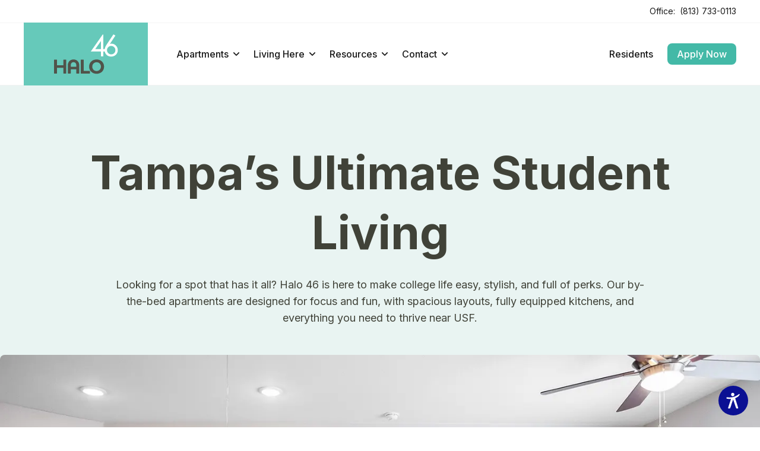

--- FILE ---
content_type: text/html; charset=utf-8
request_url: https://www.halo46studentliving.com/apartments/
body_size: 33366
content:
<!DOCTYPE html><!--rIUYUcd8u_o9mKCYmdyBV--><html style="--font:Inter" lang="en"><head><meta charSet="utf-8"/><meta name="viewport" content="width=device-width, initial-scale=1"/><link rel="preload" as="image" imageSrcSet="/_next/image/?url=https%3A%2F%2Fwp.propertyjs.app%2Fhalo-46-student-living%2Fwp-content%2Fuploads%2Fsites%2F17%2F2024%2F10%2FHalo_46.svg&amp;w=32&amp;q=75 1x"/><link rel="preload" as="image" imageSrcSet="/_next/image/?url=https%3A%2F%2Fwp.propertyjs.app%2Fhalo-46-student-living%2Fwp-content%2Fuploads%2Fsites%2F17%2F2024%2F10%2FLiving-Room-02-Halo-46-Tampa-12.jpg&amp;w=1920&amp;q=75 1x, /_next/image/?url=https%3A%2F%2Fwp.propertyjs.app%2Fhalo-46-student-living%2Fwp-content%2Fuploads%2Fsites%2F17%2F2024%2F10%2FLiving-Room-02-Halo-46-Tampa-12.jpg&amp;w=3840&amp;q=75 2x"/><link rel="stylesheet" href="/_next/static/chunks/51dd4671645bd5a7.css" data-precedence="next"/><link rel="stylesheet" href="/_next/static/chunks/ab77e24e6bf7384c.css" data-precedence="next"/><link rel="stylesheet" href="/_next/static/chunks/0461b0d05e5a9bbc.css" data-precedence="next"/><link rel="stylesheet" href="/_next/static/chunks/7d8dd3c74f1e0996.css" data-precedence="next"/><link rel="stylesheet" href="/_next/static/chunks/772305af90fecd0f.css" data-precedence="next"/><link rel="stylesheet" href="/_next/static/chunks/683a7277316e8cd7.css" data-precedence="next"/><link rel="stylesheet" href="/_next/static/chunks/d725e75ccd7ca425.css" data-precedence="next"/><link rel="stylesheet" href="/_next/static/chunks/5688a6c734c65dfa.css" data-precedence="next"/><link rel="stylesheet" href="/_next/static/chunks/870d36f85835548f.css" data-precedence="next"/><link rel="stylesheet" href="/_next/static/chunks/2f75b8051970639b.css" data-precedence="next"/><link rel="stylesheet" href="/_next/static/chunks/6bd924da72d6352e.css" data-precedence="next"/><link rel="stylesheet" href="/_next/static/chunks/d29f2f83404dfa70.css" data-precedence="next"/><link rel="stylesheet" href="/_next/static/chunks/48b1f16cdaeb8fc7.css" data-precedence="next"/><link rel="stylesheet" href="/_next/static/chunks/320cfd3f260c3cfa.css" data-precedence="next"/><link rel="stylesheet" href="/_next/static/chunks/b2e93f4df8c0ea0f.css" data-precedence="next"/><link rel="stylesheet" href="/_next/static/chunks/afa3ee145d3726c1.css" data-precedence="next"/><link rel="stylesheet" href="/_next/static/chunks/d28c5e3782cc91d4.css" data-precedence="next"/><link rel="stylesheet" href="/_next/static/chunks/af6ccdb79de68382.css" data-precedence="next"/><link rel="stylesheet" href="/_next/static/chunks/43dbdad9a1dbfe81.css" data-precedence="next"/><link rel="stylesheet" href="/_next/static/chunks/0f0ab1b802c72d5e.css" data-precedence="next"/><link rel="stylesheet" href="/_next/static/chunks/97d3311b80564b26.css" data-precedence="next"/><link rel="stylesheet" href="/_next/static/chunks/22c12204b2459878.css" data-precedence="next"/><link rel="stylesheet" href="/_next/static/chunks/e4794740c75904c6.css" data-precedence="next"/><link rel="stylesheet" href="/_next/static/chunks/5d2a11a9802130cb.css" data-precedence="next"/><link rel="stylesheet" href="/_next/static/chunks/af6ec19a8ae4501b.css" data-precedence="next"/><link rel="stylesheet" href="/_next/static/chunks/b48b064396960b72.css" data-precedence="next"/><link rel="stylesheet" href="/_next/static/chunks/4045f65e87e6a74c.css" data-precedence="next"/><link rel="stylesheet" href="/_next/static/chunks/bcd7117247db03cc.css" data-precedence="next"/><link rel="stylesheet" href="/_next/static/chunks/cac2da7344b00400.css" data-precedence="next"/><link rel="stylesheet" href="/_next/static/chunks/211c33e7d7b26156.css" data-precedence="next"/><link rel="stylesheet" href="/_next/static/chunks/6715f6cdc96f7b54.css" data-precedence="next"/><link rel="stylesheet" href="/_next/static/chunks/964999fdf129d972.css" data-precedence="next"/><link rel="stylesheet" href="/_next/static/chunks/8b98767ee676bee0.css" data-precedence="next"/><link rel="stylesheet" href="/_next/static/chunks/9b14506bede037c4.css" data-precedence="next"/><link rel="stylesheet" href="/_next/static/chunks/fc5382a84b6b1957.css" data-precedence="next"/><link rel="stylesheet" href="/_next/static/chunks/ea0aa8c0062decfa.css" data-precedence="next"/><link rel="stylesheet" href="/_next/static/chunks/2f924f23f1f3e834.css" data-precedence="next"/><link rel="stylesheet" href="/_next/static/chunks/3367658495ec91dd.css" data-precedence="next"/><link rel="stylesheet" href="/_next/static/chunks/3a27415f63f5c080.css" data-precedence="next"/><link rel="stylesheet" href="/_next/static/chunks/4328510f923cef58.css" data-precedence="next"/><link rel="stylesheet" href="/_next/static/chunks/b1dd6a96cc1897e9.css" data-precedence="next"/><link rel="stylesheet" href="/_next/static/chunks/d6effe1c752bd190.css" data-precedence="next"/><link rel="stylesheet" href="/_next/static/chunks/d08c861c17a6f93a.css" data-precedence="next"/><link rel="stylesheet" href="/_next/static/chunks/5036981c36d36a11.css" data-precedence="next"/><link rel="stylesheet" href="/_next/static/chunks/419e4e60ce8a5541.css" data-precedence="next"/><link rel="stylesheet" href="/_next/static/chunks/e0785d7856836c89.css" data-precedence="next"/><link rel="stylesheet" href="/_next/static/chunks/32f2bd96b4beebb1.css" data-precedence="next"/><link href="/_next/static/chunks/8219edd99af648e5.css" rel="stylesheet" as="style" data-precedence="dynamic"/><link rel="preload" as="script" fetchPriority="low" href="/_next/static/chunks/897ae003c054a8dd.js"/><script src="/_next/static/chunks/f091501564eb2ea3.js" async=""></script><script src="/_next/static/chunks/370abec1e117d1ae.js" async=""></script><script src="/_next/static/chunks/902209a0b44426db.js" async=""></script><script src="/_next/static/chunks/turbopack-2ea99bd48f01951f.js" async=""></script><script src="/_next/static/chunks/ff1a16fafef87110.js" async=""></script><script src="/_next/static/chunks/d2be314c3ece3fbe.js" async=""></script><script src="/_next/static/chunks/4a3672a53f39f0bf.js" async=""></script><script src="/_next/static/chunks/46d81746d21133a6.js" async=""></script><script src="/_next/static/chunks/9ffa92a368b6e392.js" async=""></script><script src="/_next/static/chunks/4408fb3b7cb0065b.js" async=""></script><script src="/_next/static/chunks/e0accd9b760ac4e7.js" async=""></script><script src="/_next/static/chunks/5f5da2acf1193e4b.js" async=""></script><script src="/_next/static/chunks/0bd8ad169695534b.js" async=""></script><script src="/_next/static/chunks/b5e49175773285cf.js" async=""></script><script src="/_next/static/chunks/8b73419358cd0844.js" async=""></script><link rel="preload" href="https://fonts.googleapis.com/css2?family=Inter:wght@100..900&amp;display=swap" as="style"/><link rel="preload" href="https://www.googletagmanager.com/gtm.js?id=GTM-PRQFT2X" as="script"/><link rel="preload" href="/_next/static/chunks/01fedfaf381d1a3b.js" as="script" fetchPriority="low"/><link rel="preload" href="/_next/static/chunks/92002d2bca8080da.css" as="style"/><link rel="preload" href="/_next/static/chunks/1fb62cf825bbe116.js" as="script" fetchPriority="low"/><link rel="preload" href="/_next/static/chunks/334b6e215862471a.js" as="script" fetchPriority="low"/><link rel="preload" href="/_next/static/chunks/f0993abbb88663c7.js" as="script" fetchPriority="low"/><link href="https://fonts.googleapis.com" rel="preconnect"/><link crossorigin="anonymous" href="https://fonts.gstatic.com" rel="preconnect"/><title>Modern Apartments with 2-5 Bedrooms Near USF | Halo 46</title><meta name="description" content="Explore fully furnished 2-5 bedroom student apartments near USF, with modern layouts, spacious bedrooms, and stylish finishes."/><meta name="robots" content="index, follow"/><meta name="google-site-verification" content="xXbcfr-TAZ7FhowceNeN2BY0ijs3Acmzk6RyEJa17mo"/><link rel="icon" href="https://wp.propertyjs.app/halo-46-student-living/wp-content/uploads/sites/17/2024/10/cropped-Halo-Favicon.png"/><link href="https://fonts.googleapis.com/css2?family=Inter:wght@100..900&amp;display=swap" rel="stylesheet"/><style>
              :root {
                --athens-gray: #f9fafb;
--black: 1A1A1A;
--burnt-sienna: #ec6450;
--cod-gray: #1a1a1a;
--concrete: #f3f3f3;
--feta: #f3fdf4;
--jewel: #168a4f;
--pastel-green: #70ed76;
--porcelain: #e7e8ea;
--salem: #16a34a;
--silver-tree: #56b684;
--tussock: #43b9a7;
--white: #ffffff;
              }
            </style><script src="/_next/static/chunks/a6dad97d9634a72d.js" noModule=""></script></head><body><div hidden=""><!--$--><!--/$--></div><header class="header-module-scss-module__z6fCcq__animate header-module-scss-module__z6fCcq__root"><div class="notification-module-scss-module__XEgTXW__root"><div class="notification-module-scss-module__XEgTXW__container container-module-scss-module__krf4ea__root"><div class="notification-module-scss-module__XEgTXW__office typography-module-scss-module__mg6goq__root typography-module-scss-module__mg6goq__xs-2">Office:<a class="notification-module-scss-module__XEgTXW__button button-module-scss-module__bO1GzG__root button-module-scss-module__bO1GzG__quinary" href="tel:8137330113" target="_blank">(813) 733-0113</a></div></div></div><div class="header-module-scss-module__z6fCcq__container container-module-scss-module__krf4ea__root"><a class="header-module-scss-module__z6fCcq__stretch header-module-scss-module__z6fCcq__logo button-module-scss-module__bO1GzG__root button-module-scss-module__bO1GzG__quinary" href="/"><img alt="Halo 46 Apartments" width="0" height="0" decoding="async" data-nimg="1" style="color:transparent" srcSet="/_next/image/?url=https%3A%2F%2Fwp.propertyjs.app%2Fhalo-46-student-living%2Fwp-content%2Fuploads%2Fsites%2F17%2F2024%2F10%2FHalo_46.svg&amp;w=32&amp;q=75 1x" src="/_next/image/?url=https%3A%2F%2Fwp.propertyjs.app%2Fhalo-46-student-living%2Fwp-content%2Fuploads%2Fsites%2F17%2F2024%2F10%2FHalo_46.svg&amp;w=32&amp;q=75"/></a><div class="header-module-scss-module__z6fCcq__toggle"><button aria-label="Open" class="header-module-scss-module__z6fCcq__button button-module-scss-module__bO1GzG__root button-module-scss-module__bO1GzG__quinary" type="button"><svg fill="none" height="40" viewBox="0 0 100 100" width="40" xmlns="http://www.w3.org/2000/svg"><path d="M20 29h60s14.499-.183 14.533 37.711c.01 11.27-3.567 14.96-9.274 14.958C79.552 81.668 75 74.999 75 74.999L25 25" fill="currentColor"></path><path d="M20 50h60" fill="currentColor"></path><path d="M20 71h60s14.499.183 14.533-37.711c.01-11.27-3.567-14.96-9.274-14.958-5.707.001-10.259 6.67-10.259 6.67L25 75" fill="currentColor"></path></svg></button></div><div class="header-module-scss-module__z6fCcq__navigation"><div class="header-module-scss-module__z6fCcq__menus"><ul class="header-module-scss-module__z6fCcq__menu"><li class="header-module-scss-module__z6fCcq__item"><button class="header-module-scss-module__z6fCcq__button button-module-scss-module__bO1GzG__root button-module-scss-module__bO1GzG__quinary" type="button">Apartments<svg fill="none" height="10" viewBox="0 0 24 24" width="10" xmlns="http://www.w3.org/2000/svg"><path d="M12 19c-.287 0-.556-.045-.807-.134a1.889 1.889 0 0 1-.7-.454L.592 8.58C.197 8.188 0 7.69 0 7.084S.197 5.98.592 5.588C.987 5.196 1.489 5 2.099 5c.61 0 1.112.196 1.506.588L12 13.924l8.395-8.336C20.789 5.196 21.29 5 21.9 5s1.113.196 1.507.588c.395.392.592.89.592 1.496s-.197 1.104-.592 1.496l-9.901 9.832a1.89 1.89 0 0 1-.7.454c-.25.09-.52.134-.807.134Z" fill="currentColor"></path></svg></button><div class="header-module-scss-module__z6fCcq__submenu"><div class="header-module-scss-module__z6fCcq__overflow"><div class="container-module-scss-module__krf4ea__root"><div class="header-module-scss-module__z6fCcq__row primary-module-scss-module__rrf8nW__root primary-module-scss-module__rrf8nW__four"><article class="primary-module-scss-module__rrf8nW__room" style="opacity:0;transform:translateY(48px)"><div class="primary-module-scss-module__rrf8nW__media media-module-scss-module__oyVOAG__root media-module-scss-module__oyVOAG__cover"><a class="media-module-scss-module__oyVOAG__container button-module-scss-module__bO1GzG__root button-module-scss-module__bO1GzG__quinary" href="https://www.halo46studentliving.com/apartments/two-bedroom/"><img alt="2-bed" loading="lazy" width="1000" height="1000" decoding="async" data-nimg="1" style="color:transparent" srcSet="/_next/image/?url=https%3A%2F%2Fwp.propertyjs.app%2Fhalo-46-student-living%2Fwp-content%2Fuploads%2Fsites%2F17%2F2024%2F10%2F2-bed.jpg&amp;w=1080&amp;q=75 1x, /_next/image/?url=https%3A%2F%2Fwp.propertyjs.app%2Fhalo-46-student-living%2Fwp-content%2Fuploads%2Fsites%2F17%2F2024%2F10%2F2-bed.jpg&amp;w=2048&amp;q=75 2x" src="/_next/image/?url=https%3A%2F%2Fwp.propertyjs.app%2Fhalo-46-student-living%2Fwp-content%2Fuploads%2Fsites%2F17%2F2024%2F10%2F2-bed.jpg&amp;w=2048&amp;q=75"/></a></div><p class="primary-module-scss-module__rrf8nW__price typography-module-scss-module__mg6goq__root typography-module-scss-module__mg6goq__xs-1">From<!-- --> <!-- -->$1,139<!-- -->/<!-- -->Month<!-- -->/Bed</p><h3 class="primary-module-scss-module__rrf8nW__title typography-module-scss-module__mg6goq__root typography-module-scss-module__mg6goq__heading typography-module-scss-module__mg6goq__xs-4"><a class="button-module-scss-module__bO1GzG__root button-module-scss-module__bO1GzG__quinary" href="https://www.halo46studentliving.com/apartments/two-bedroom/">Two Bedroom</a></h3><ul class="primary-module-scss-module__rrf8nW__specification typography-module-scss-module__mg6goq__root typography-module-scss-module__mg6goq__xs-1"><li>2 Bed</li><li>2<!-- --> <!-- -->Bath</li><li>820 - 844<!-- --> <!-- -->Sqft</li></ul><div class="primary-module-scss-module__rrf8nW__highlights"><h4 class="typography-module-scss-module__mg6goq__root typography-module-scss-module__mg6goq__heading typography-module-scss-module__mg6goq__medium typography-module-scss-module__mg6goq__xs-2">Highlights</h4><ul class="typography-module-scss-module__mg6goq__root typography-module-scss-module__mg6goq__xs-2"><li>Private Bedrooms &amp; Bathrooms</li><li>Fully Furnished &amp; Full Kitchen</li><li>Washer/Dryer &amp; Wi-Fi</li></ul></div><a class="button-module-scss-module__bO1GzG__root button-module-scss-module__bO1GzG__small button-module-scss-module__bO1GzG__quaternary" href="https://www.halo46studentliving.com/apartments/two-bedroom/"><span class="button-module-scss-module__bO1GzG__label">See<!-- --> <!-- -->Two Bedroom</span><svg fill="none" height="8" viewBox="0 0 24 24" width="8" xmlns="http://www.w3.org/2000/svg"><path d="M16.316 4.514 1.517 4.55 1.528.057 24 0l-.057 22.471-4.494.012.037-14.8L3.17 24 0 20.83 16.316 4.514Z" fill="currentColor"></path></svg></a></article><article class="primary-module-scss-module__rrf8nW__room" style="opacity:0;transform:translateY(48px)"><div class="primary-module-scss-module__rrf8nW__media media-module-scss-module__oyVOAG__root media-module-scss-module__oyVOAG__cover"><a class="media-module-scss-module__oyVOAG__container button-module-scss-module__bO1GzG__root button-module-scss-module__bO1GzG__quinary" href="https://www.halo46studentliving.com/apartments/three-bedroom/"><img alt="3-bed" loading="lazy" width="1000" height="1000" decoding="async" data-nimg="1" style="color:transparent" srcSet="/_next/image/?url=https%3A%2F%2Fwp.propertyjs.app%2Fhalo-46-student-living%2Fwp-content%2Fuploads%2Fsites%2F17%2F2024%2F10%2F3-bed.jpg&amp;w=1080&amp;q=75 1x, /_next/image/?url=https%3A%2F%2Fwp.propertyjs.app%2Fhalo-46-student-living%2Fwp-content%2Fuploads%2Fsites%2F17%2F2024%2F10%2F3-bed.jpg&amp;w=2048&amp;q=75 2x" src="/_next/image/?url=https%3A%2F%2Fwp.propertyjs.app%2Fhalo-46-student-living%2Fwp-content%2Fuploads%2Fsites%2F17%2F2024%2F10%2F3-bed.jpg&amp;w=2048&amp;q=75"/></a></div><p class="primary-module-scss-module__rrf8nW__price typography-module-scss-module__mg6goq__root typography-module-scss-module__mg6goq__xs-1">From<!-- --> <!-- -->$939<!-- -->/<!-- -->Month<!-- -->/Bed</p><h3 class="primary-module-scss-module__rrf8nW__title typography-module-scss-module__mg6goq__root typography-module-scss-module__mg6goq__heading typography-module-scss-module__mg6goq__xs-4"><a class="button-module-scss-module__bO1GzG__root button-module-scss-module__bO1GzG__quinary" href="https://www.halo46studentliving.com/apartments/three-bedroom/">Three Bedroom</a></h3><ul class="primary-module-scss-module__rrf8nW__specification typography-module-scss-module__mg6goq__root typography-module-scss-module__mg6goq__xs-1"><li>3 Bed</li><li>3<!-- --> <!-- -->Bath</li><li>1,060<!-- --> <!-- -->Sqft</li></ul><div class="primary-module-scss-module__rrf8nW__highlights"><h4 class="typography-module-scss-module__mg6goq__root typography-module-scss-module__mg6goq__heading typography-module-scss-module__mg6goq__medium typography-module-scss-module__mg6goq__xs-2">Highlights</h4><ul class="typography-module-scss-module__mg6goq__root typography-module-scss-module__mg6goq__xs-2"><li>Private Bedrooms &amp; Bathrooms</li><li>Fully Furnished &amp; Full Kitchen</li><li>Washer/Dryer &amp; Wi-Fi</li></ul></div><a class="button-module-scss-module__bO1GzG__root button-module-scss-module__bO1GzG__small button-module-scss-module__bO1GzG__quaternary" href="https://www.halo46studentliving.com/apartments/three-bedroom/"><span class="button-module-scss-module__bO1GzG__label">See<!-- --> <!-- -->Three Bedroom</span><svg fill="none" height="8" viewBox="0 0 24 24" width="8" xmlns="http://www.w3.org/2000/svg"><path d="M16.316 4.514 1.517 4.55 1.528.057 24 0l-.057 22.471-4.494.012.037-14.8L3.17 24 0 20.83 16.316 4.514Z" fill="currentColor"></path></svg></a></article><article class="primary-module-scss-module__rrf8nW__room" style="opacity:0;transform:translateY(48px)"><div class="primary-module-scss-module__rrf8nW__media media-module-scss-module__oyVOAG__root media-module-scss-module__oyVOAG__cover"><a class="media-module-scss-module__oyVOAG__container button-module-scss-module__bO1GzG__root button-module-scss-module__bO1GzG__quinary" href="https://www.halo46studentliving.com/apartments/four-bedroom/"><img alt="4-bed" loading="lazy" width="1000" height="1000" decoding="async" data-nimg="1" style="color:transparent" srcSet="/_next/image/?url=https%3A%2F%2Fwp.propertyjs.app%2Fhalo-46-student-living%2Fwp-content%2Fuploads%2Fsites%2F17%2F2024%2F10%2F4-bed-1.jpg&amp;w=1080&amp;q=75 1x, /_next/image/?url=https%3A%2F%2Fwp.propertyjs.app%2Fhalo-46-student-living%2Fwp-content%2Fuploads%2Fsites%2F17%2F2024%2F10%2F4-bed-1.jpg&amp;w=2048&amp;q=75 2x" src="/_next/image/?url=https%3A%2F%2Fwp.propertyjs.app%2Fhalo-46-student-living%2Fwp-content%2Fuploads%2Fsites%2F17%2F2024%2F10%2F4-bed-1.jpg&amp;w=2048&amp;q=75"/></a></div><p class="primary-module-scss-module__rrf8nW__price typography-module-scss-module__mg6goq__root typography-module-scss-module__mg6goq__xs-1">From<!-- --> <!-- -->$849<!-- -->/<!-- -->Month<!-- -->/Bed</p><h3 class="primary-module-scss-module__rrf8nW__title typography-module-scss-module__mg6goq__root typography-module-scss-module__mg6goq__heading typography-module-scss-module__mg6goq__xs-4"><a class="button-module-scss-module__bO1GzG__root button-module-scss-module__bO1GzG__quinary" href="https://www.halo46studentliving.com/apartments/four-bedroom/">Four Bedroom</a></h3><ul class="primary-module-scss-module__rrf8nW__specification typography-module-scss-module__mg6goq__root typography-module-scss-module__mg6goq__xs-1"><li>4 Bed</li><li>4<!-- --> <!-- -->Bath</li><li>1,258 - 1,344<!-- --> <!-- -->Sqft</li></ul><div class="primary-module-scss-module__rrf8nW__highlights"><h4 class="typography-module-scss-module__mg6goq__root typography-module-scss-module__mg6goq__heading typography-module-scss-module__mg6goq__medium typography-module-scss-module__mg6goq__xs-2">Highlights</h4><ul class="typography-module-scss-module__mg6goq__root typography-module-scss-module__mg6goq__xs-2"><li>Private Bedrooms &amp; Bathrooms</li><li>Fully Furnished &amp; Full Kitchen</li><li>Washer/Dryer &amp; Wi-Fi</li></ul></div><a class="button-module-scss-module__bO1GzG__root button-module-scss-module__bO1GzG__small button-module-scss-module__bO1GzG__quaternary" href="https://www.halo46studentliving.com/apartments/four-bedroom/"><span class="button-module-scss-module__bO1GzG__label">See<!-- --> <!-- -->Four Bedroom</span><svg fill="none" height="8" viewBox="0 0 24 24" width="8" xmlns="http://www.w3.org/2000/svg"><path d="M16.316 4.514 1.517 4.55 1.528.057 24 0l-.057 22.471-4.494.012.037-14.8L3.17 24 0 20.83 16.316 4.514Z" fill="currentColor"></path></svg></a></article><article class="primary-module-scss-module__rrf8nW__room" style="opacity:0;transform:translateY(48px)"><div class="primary-module-scss-module__rrf8nW__media media-module-scss-module__oyVOAG__root media-module-scss-module__oyVOAG__cover"><a class="media-module-scss-module__oyVOAG__container button-module-scss-module__bO1GzG__root button-module-scss-module__bO1GzG__quinary" href="https://www.halo46studentliving.com/apartments/five-bedroom/"><img alt="5-bed" loading="lazy" width="1000" height="1000" decoding="async" data-nimg="1" style="color:transparent" srcSet="/_next/image/?url=https%3A%2F%2Fwp.propertyjs.app%2Fhalo-46-student-living%2Fwp-content%2Fuploads%2Fsites%2F17%2F2024%2F10%2F5-bed.jpg&amp;w=1080&amp;q=75 1x, /_next/image/?url=https%3A%2F%2Fwp.propertyjs.app%2Fhalo-46-student-living%2Fwp-content%2Fuploads%2Fsites%2F17%2F2024%2F10%2F5-bed.jpg&amp;w=2048&amp;q=75 2x" src="/_next/image/?url=https%3A%2F%2Fwp.propertyjs.app%2Fhalo-46-student-living%2Fwp-content%2Fuploads%2Fsites%2F17%2F2024%2F10%2F5-bed.jpg&amp;w=2048&amp;q=75"/></a></div><span class="primary-module-scss-module__rrf8nW__chip chip-module-scss-module__IVMsSG__root chip-module-scss-module__IVMsSG__burnt-sienna chip-module-scss-module__IVMsSG__secondary">Sold Out</span><h3 class="primary-module-scss-module__rrf8nW__title typography-module-scss-module__mg6goq__root typography-module-scss-module__mg6goq__heading typography-module-scss-module__mg6goq__xs-4"><a class="button-module-scss-module__bO1GzG__root button-module-scss-module__bO1GzG__quinary" href="https://www.halo46studentliving.com/apartments/five-bedroom/">Five Bedroom</a></h3><ul class="primary-module-scss-module__rrf8nW__specification typography-module-scss-module__mg6goq__root typography-module-scss-module__mg6goq__xs-1"><li>5 Bed</li><li>5<!-- --> <!-- -->Bath</li><li>1,610<!-- --> <!-- -->Sqft</li></ul><div class="primary-module-scss-module__rrf8nW__highlights"><h4 class="typography-module-scss-module__mg6goq__root typography-module-scss-module__mg6goq__heading typography-module-scss-module__mg6goq__medium typography-module-scss-module__mg6goq__xs-2">Highlights</h4><ul class="typography-module-scss-module__mg6goq__root typography-module-scss-module__mg6goq__xs-2"><li>Private Bedrooms &amp; Bathrooms</li><li>Fully Furnished &amp; Full Kitchen</li><li>Washer/Dryer &amp; Wi-Fi</li></ul></div><a class="button-module-scss-module__bO1GzG__root button-module-scss-module__bO1GzG__small button-module-scss-module__bO1GzG__quaternary" href="https://www.halo46studentliving.com/apartments/five-bedroom/"><span class="button-module-scss-module__bO1GzG__label">See<!-- --> <!-- -->Five Bedroom</span><svg fill="none" height="8" viewBox="0 0 24 24" width="8" xmlns="http://www.w3.org/2000/svg"><path d="M16.316 4.514 1.517 4.55 1.528.057 24 0l-.057 22.471-4.494.012.037-14.8L3.17 24 0 20.83 16.316 4.514Z" fill="currentColor"></path></svg></a></article></div></div></div></div></li><li class="header-module-scss-module__z6fCcq__item"><button class="header-module-scss-module__z6fCcq__button button-module-scss-module__bO1GzG__root button-module-scss-module__bO1GzG__quinary" type="button">Living Here<svg fill="none" height="10" viewBox="0 0 24 24" width="10" xmlns="http://www.w3.org/2000/svg"><path d="M12 19c-.287 0-.556-.045-.807-.134a1.889 1.889 0 0 1-.7-.454L.592 8.58C.197 8.188 0 7.69 0 7.084S.197 5.98.592 5.588C.987 5.196 1.489 5 2.099 5c.61 0 1.112.196 1.506.588L12 13.924l8.395-8.336C20.789 5.196 21.29 5 21.9 5s1.113.196 1.507.588c.395.392.592.89.592 1.496s-.197 1.104-.592 1.496l-9.901 9.832a1.89 1.89 0 0 1-.7.454c-.25.09-.52.134-.807.134Z" fill="currentColor"></path></svg></button><div class="header-module-scss-module__z6fCcq__submenu"><div class="header-module-scss-module__z6fCcq__overflow"><div class="container-module-scss-module__krf4ea__root"><div class="header-module-scss-module__z6fCcq__two header-module-scss-module__z6fCcq__row"><div class="header-module-scss-module__z6fCcq__column" style="opacity:0;transform:translateY(48px)"><section><div class="menu-module-scss-module__R6zDba__main menu-module-scss-module__R6zDba__media media-module-scss-module__oyVOAG__root media-module-scss-module__oyVOAG__cover"><a class="media-module-scss-module__oyVOAG__container button-module-scss-module__bO1GzG__root button-module-scss-module__bO1GzG__quinary" href="/amenities/"><img alt="Pool" loading="lazy" width="800" height="533" decoding="async" data-nimg="1" style="color:transparent" srcSet="/_next/image/?url=https%3A%2F%2Fwp.propertyjs.app%2Fhalo-46-student-living%2Fwp-content%2Fuploads%2Fsites%2F17%2F2024%2F10%2FPool.jpg&amp;w=828&amp;q=75 1x, /_next/image/?url=https%3A%2F%2Fwp.propertyjs.app%2Fhalo-46-student-living%2Fwp-content%2Fuploads%2Fsites%2F17%2F2024%2F10%2FPool.jpg&amp;w=1920&amp;q=75 2x" src="/_next/image/?url=https%3A%2F%2Fwp.propertyjs.app%2Fhalo-46-student-living%2Fwp-content%2Fuploads%2Fsites%2F17%2F2024%2F10%2FPool.jpg&amp;w=1920&amp;q=75"/></a></div><p class="menu-module-scss-module__R6zDba__heading typography-module-scss-module__mg6goq__root typography-module-scss-module__mg6goq__heading typography-module-scss-module__mg6goq__xs-1">Features &amp; Services</p><h3 class="menu-module-scss-module__R6zDba__title typography-module-scss-module__mg6goq__root typography-module-scss-module__mg6goq__heading typography-module-scss-module__mg6goq__xs-4">Amenities</h3><ul class="menu-module-scss-module__R6zDba__blocks"><li class="menu-module-scss-module__R6zDba__block"><h4 class="typography-module-scss-module__mg6goq__root typography-module-scss-module__mg6goq__heading typography-module-scss-module__mg6goq__medium typography-module-scss-module__mg6goq__xs-2">Community Vibes</h4><div class="menu-module-scss-module__R6zDba__editor typography-module-scss-module__mg6goq__root typography-module-scss-module__mg6goq__xs-2"><div>From lounging by the resort-style pool to breaking a sweat in our 24/7 fitness center, Halo 46 offers spaces to kick back, focus, and recharge.</div></div></li><li class="menu-module-scss-module__R6zDba__block"><h4 class="typography-module-scss-module__mg6goq__root typography-module-scss-module__mg6goq__heading typography-module-scss-module__mg6goq__medium typography-module-scss-module__mg6goq__xs-2">Apartment Features</h4><div class="menu-module-scss-module__R6zDba__editor typography-module-scss-module__mg6goq__root typography-module-scss-module__mg6goq__xs-2"><div>Fully furnished apartments with in-unit laundry and private bedrooms give you all the essentials for student living—plus some extra flair to make it yours.</div></div></li></ul><a class="button-module-scss-module__bO1GzG__root button-module-scss-module__bO1GzG__small button-module-scss-module__bO1GzG__quaternary" href="/amenities/"><span class="button-module-scss-module__bO1GzG__label">See All Amenities</span><svg fill="none" height="8" viewBox="0 0 24 24" width="8" xmlns="http://www.w3.org/2000/svg"><path d="M16.316 4.514 1.517 4.55 1.528.057 24 0l-.057 22.471-4.494.012.037-14.8L3.17 24 0 20.83 16.316 4.514Z" fill="currentColor"></path></svg></a></section></div><div class="header-module-scss-module__z6fCcq__column" style="opacity:0;transform:translateY(48px)"><section><div class="menu-module-scss-module__R6zDba__main menu-module-scss-module__R6zDba__media media-module-scss-module__oyVOAG__root media-module-scss-module__oyVOAG__cover"><a class="media-module-scss-module__oyVOAG__container button-module-scss-module__bO1GzG__root button-module-scss-module__bO1GzG__quinary" href="/neighborhood/"><img alt="Neighborhood" loading="lazy" width="800" height="533" decoding="async" data-nimg="1" style="color:transparent" srcSet="/_next/image/?url=https%3A%2F%2Fwp.propertyjs.app%2Fhalo-46-student-living%2Fwp-content%2Fuploads%2Fsites%2F17%2F2024%2F10%2FNeighborhood.jpg&amp;w=828&amp;q=75 1x, /_next/image/?url=https%3A%2F%2Fwp.propertyjs.app%2Fhalo-46-student-living%2Fwp-content%2Fuploads%2Fsites%2F17%2F2024%2F10%2FNeighborhood.jpg&amp;w=1920&amp;q=75 2x" src="/_next/image/?url=https%3A%2F%2Fwp.propertyjs.app%2Fhalo-46-student-living%2Fwp-content%2Fuploads%2Fsites%2F17%2F2024%2F10%2FNeighborhood.jpg&amp;w=1920&amp;q=75"/></a></div><p class="menu-module-scss-module__R6zDba__heading typography-module-scss-module__mg6goq__root typography-module-scss-module__mg6goq__heading typography-module-scss-module__mg6goq__xs-1">Minutes From USF &amp; Tampa Fun</p><h3 class="menu-module-scss-module__R6zDba__title typography-module-scss-module__mg6goq__root typography-module-scss-module__mg6goq__heading typography-module-scss-module__mg6goq__xs-4">Neighborhood</h3><ul class="menu-module-scss-module__R6zDba__blocks"><li class="menu-module-scss-module__R6zDba__block"><h4 class="typography-module-scss-module__mg6goq__root typography-module-scss-module__mg6goq__heading typography-module-scss-module__mg6goq__medium typography-module-scss-module__mg6goq__xs-2">University of South Florida</h4><div class="menu-module-scss-module__R6zDba__editor typography-module-scss-module__mg6goq__root typography-module-scss-module__mg6goq__xs-2"><div>Minutes from USF, Halo 46 makes getting to campus a breeze with easy access to the Bull Runner shuttle, keeping you connected to classes.</div></div></li><li class="menu-module-scss-module__R6zDba__block"><h4 class="typography-module-scss-module__mg6goq__root typography-module-scss-module__mg6goq__heading typography-module-scss-module__mg6goq__medium typography-module-scss-module__mg6goq__xs-2">Tampa Musts</h4><div class="menu-module-scss-module__R6zDba__editor typography-module-scss-module__mg6goq__root typography-module-scss-module__mg6goq__xs-2"><div>From cozy coffee shops to local hangouts, everything you need is right around the corner, making it easy to dive into Tampa’s best spots.</div></div></li></ul><a class="button-module-scss-module__bO1GzG__root button-module-scss-module__bO1GzG__small button-module-scss-module__bO1GzG__quaternary" href="/neighborhood/"><span class="button-module-scss-module__bO1GzG__label">Explore Our Neighborhood</span><svg fill="none" height="8" viewBox="0 0 24 24" width="8" xmlns="http://www.w3.org/2000/svg"><path d="M16.316 4.514 1.517 4.55 1.528.057 24 0l-.057 22.471-4.494.012.037-14.8L3.17 24 0 20.83 16.316 4.514Z" fill="currentColor"></path></svg></a></section></div><div class="header-module-scss-module__z6fCcq__column" style="opacity:0;transform:translateY(48px)"><section><div class="menu-module-scss-module__R6zDba__main menu-module-scss-module__R6zDba__media media-module-scss-module__oyVOAG__root media-module-scss-module__oyVOAG__cover"><a class="media-module-scss-module__oyVOAG__container button-module-scss-module__bO1GzG__root button-module-scss-module__bO1GzG__quinary" href="/gallery/"><img alt="Gallery" loading="lazy" width="800" height="533" decoding="async" data-nimg="1" style="color:transparent" srcSet="/_next/image/?url=https%3A%2F%2Fwp.propertyjs.app%2Fhalo-46-student-living%2Fwp-content%2Fuploads%2Fsites%2F17%2F2024%2F10%2FGallery.jpg&amp;w=828&amp;q=75 1x, /_next/image/?url=https%3A%2F%2Fwp.propertyjs.app%2Fhalo-46-student-living%2Fwp-content%2Fuploads%2Fsites%2F17%2F2024%2F10%2FGallery.jpg&amp;w=1920&amp;q=75 2x" src="/_next/image/?url=https%3A%2F%2Fwp.propertyjs.app%2Fhalo-46-student-living%2Fwp-content%2Fuploads%2Fsites%2F17%2F2024%2F10%2FGallery.jpg&amp;w=1920&amp;q=75"/></a></div><p class="menu-module-scss-module__R6zDba__heading typography-module-scss-module__mg6goq__root typography-module-scss-module__mg6goq__heading typography-module-scss-module__mg6goq__xs-1">Discover the Halo 46 Experience</p><h3 class="menu-module-scss-module__R6zDba__title typography-module-scss-module__mg6goq__root typography-module-scss-module__mg6goq__heading typography-module-scss-module__mg6goq__xs-4">Gallery</h3><ul class="menu-module-scss-module__R6zDba__blocks"><li class="menu-module-scss-module__R6zDba__block"><h4 class="typography-module-scss-module__mg6goq__root typography-module-scss-module__mg6goq__heading typography-module-scss-module__mg6goq__medium typography-module-scss-module__mg6goq__xs-2">Sneak a Peek at Your Future Space</h4><div class="menu-module-scss-module__R6zDba__editor typography-module-scss-module__mg6goq__root typography-module-scss-module__mg6goq__xs-2"><div>Check out our gallery to see what life at Halo 46 looks like! From our modern apartments to the resort-style pool and fitness center, take a virtual tour and get a feel for what your future home has in store.</div></div></li></ul><a class="button-module-scss-module__bO1GzG__root button-module-scss-module__bO1GzG__small button-module-scss-module__bO1GzG__quaternary" href="/gallery/"><span class="button-module-scss-module__bO1GzG__label">Explore The Gallery</span><svg fill="none" height="8" viewBox="0 0 24 24" width="8" xmlns="http://www.w3.org/2000/svg"><path d="M16.316 4.514 1.517 4.55 1.528.057 24 0l-.057 22.471-4.494.012.037-14.8L3.17 24 0 20.83 16.316 4.514Z" fill="currentColor"></path></svg></a></section></div></div></div></div></div></li><li class="header-module-scss-module__z6fCcq__item"><button class="header-module-scss-module__z6fCcq__button button-module-scss-module__bO1GzG__root button-module-scss-module__bO1GzG__quinary" type="button">Resources<svg fill="none" height="10" viewBox="0 0 24 24" width="10" xmlns="http://www.w3.org/2000/svg"><path d="M12 19c-.287 0-.556-.045-.807-.134a1.889 1.889 0 0 1-.7-.454L.592 8.58C.197 8.188 0 7.69 0 7.084S.197 5.98.592 5.588C.987 5.196 1.489 5 2.099 5c.61 0 1.112.196 1.506.588L12 13.924l8.395-8.336C20.789 5.196 21.29 5 21.9 5s1.113.196 1.507.588c.395.392.592.89.592 1.496s-.197 1.104-.592 1.496l-9.901 9.832a1.89 1.89 0 0 1-.7.454c-.25.09-.52.134-.807.134Z" fill="currentColor"></path></svg></button><div class="header-module-scss-module__z6fCcq__submenu"><div class="header-module-scss-module__z6fCcq__overflow"><div class="container-module-scss-module__krf4ea__root"><div class="header-module-scss-module__z6fCcq__three header-module-scss-module__z6fCcq__row"><div class="header-module-scss-module__z6fCcq__column" style="opacity:0;transform:translateY(48px)"><section><div class="menu-module-scss-module__R6zDba__main menu-module-scss-module__R6zDba__media media-module-scss-module__oyVOAG__root media-module-scss-module__oyVOAG__cover"><a class="media-module-scss-module__oyVOAG__container button-module-scss-module__bO1GzG__root button-module-scss-module__bO1GzG__quinary" href="/faq/"><img alt="FAQ" loading="lazy" width="800" height="533" decoding="async" data-nimg="1" style="color:transparent" srcSet="/_next/image/?url=https%3A%2F%2Fwp.propertyjs.app%2Fhalo-46-student-living%2Fwp-content%2Fuploads%2Fsites%2F17%2F2024%2F10%2FFAQ.jpg&amp;w=828&amp;q=75 1x, /_next/image/?url=https%3A%2F%2Fwp.propertyjs.app%2Fhalo-46-student-living%2Fwp-content%2Fuploads%2Fsites%2F17%2F2024%2F10%2FFAQ.jpg&amp;w=1920&amp;q=75 2x" src="/_next/image/?url=https%3A%2F%2Fwp.propertyjs.app%2Fhalo-46-student-living%2Fwp-content%2Fuploads%2Fsites%2F17%2F2024%2F10%2FFAQ.jpg&amp;w=1920&amp;q=75"/></a></div><p class="menu-module-scss-module__R6zDba__heading typography-module-scss-module__mg6goq__root typography-module-scss-module__mg6goq__heading typography-module-scss-module__mg6goq__xs-1">Frequently Asked Questions</p><h3 class="menu-module-scss-module__R6zDba__title typography-module-scss-module__mg6goq__root typography-module-scss-module__mg6goq__heading typography-module-scss-module__mg6goq__xs-4">Got Questions?</h3><ul class="menu-module-scss-module__R6zDba__blocks"><li class="menu-module-scss-module__R6zDba__block"><h4 class="typography-module-scss-module__mg6goq__root typography-module-scss-module__mg6goq__heading typography-module-scss-module__mg6goq__medium typography-module-scss-module__mg6goq__xs-2">We’ve Got Answers!</h4><div class="menu-module-scss-module__R6zDba__editor typography-module-scss-module__mg6goq__root typography-module-scss-module__mg6goq__xs-2"><div>Wondering what life at Halo 46 is like? We’ve got all your answers right here. Dive into our FAQs for the scoop on everything from leasing to daily living.</div></div></li></ul><a class="button-module-scss-module__bO1GzG__root button-module-scss-module__bO1GzG__small button-module-scss-module__bO1GzG__quaternary" href="/faq/"><span class="button-module-scss-module__bO1GzG__label">Check it Out</span><svg fill="none" height="8" viewBox="0 0 24 24" width="8" xmlns="http://www.w3.org/2000/svg"><path d="M16.316 4.514 1.517 4.55 1.528.057 24 0l-.057 22.471-4.494.012.037-14.8L3.17 24 0 20.83 16.316 4.514Z" fill="currentColor"></path></svg></a></section></div><div class="header-module-scss-module__z6fCcq__column" style="opacity:0;transform:translateY(48px)"><section><div class="menu-module-scss-module__R6zDba__main menu-module-scss-module__R6zDba__media media-module-scss-module__oyVOAG__root media-module-scss-module__oyVOAG__cover"><a class="media-module-scss-module__oyVOAG__container button-module-scss-module__bO1GzG__root button-module-scss-module__bO1GzG__quinary" href="/how-to-apply/"><img alt="How-to-apply" loading="lazy" width="800" height="533" decoding="async" data-nimg="1" style="color:transparent" srcSet="/_next/image/?url=https%3A%2F%2Fwp.propertyjs.app%2Fhalo-46-student-living%2Fwp-content%2Fuploads%2Fsites%2F17%2F2024%2F10%2FHow-to-apply.jpg&amp;w=828&amp;q=75 1x, /_next/image/?url=https%3A%2F%2Fwp.propertyjs.app%2Fhalo-46-student-living%2Fwp-content%2Fuploads%2Fsites%2F17%2F2024%2F10%2FHow-to-apply.jpg&amp;w=1920&amp;q=75 2x" src="/_next/image/?url=https%3A%2F%2Fwp.propertyjs.app%2Fhalo-46-student-living%2Fwp-content%2Fuploads%2Fsites%2F17%2F2024%2F10%2FHow-to-apply.jpg&amp;w=1920&amp;q=75"/></a></div><p class="menu-module-scss-module__R6zDba__heading typography-module-scss-module__mg6goq__root typography-module-scss-module__mg6goq__heading typography-module-scss-module__mg6goq__xs-1">Step-By-Step Guide</p><h3 class="menu-module-scss-module__R6zDba__title typography-module-scss-module__mg6goq__root typography-module-scss-module__mg6goq__heading typography-module-scss-module__mg6goq__xs-4">How To Apply</h3><ul class="menu-module-scss-module__R6zDba__blocks"><li class="menu-module-scss-module__R6zDba__block"><h4 class="typography-module-scss-module__mg6goq__root typography-module-scss-module__mg6goq__heading typography-module-scss-module__mg6goq__medium typography-module-scss-module__mg6goq__xs-2">Your Easy Move-In, All Set</h4><div class="menu-module-scss-module__R6zDba__editor typography-module-scss-module__mg6goq__root typography-module-scss-module__mg6goq__xs-2"><div>Applying to Halo 46 is a breeze! With just a few simple steps, you’ll be on your way to securing your dream apartment. </div></div></li></ul><a class="button-module-scss-module__bO1GzG__root button-module-scss-module__bO1GzG__small button-module-scss-module__bO1GzG__quaternary" href="/how-to-apply/"><span class="button-module-scss-module__bO1GzG__label">Learn How To Apply</span><svg fill="none" height="8" viewBox="0 0 24 24" width="8" xmlns="http://www.w3.org/2000/svg"><path d="M16.316 4.514 1.517 4.55 1.528.057 24 0l-.057 22.471-4.494.012.037-14.8L3.17 24 0 20.83 16.316 4.514Z" fill="currentColor"></path></svg></a></section></div><div class="header-module-scss-module__z6fCcq__column" style="opacity:0;transform:translateY(48px)"><section><div class="menu-module-scss-module__R6zDba__main menu-module-scss-module__R6zDba__media media-module-scss-module__oyVOAG__root media-module-scss-module__oyVOAG__cover"><a class="media-module-scss-module__oyVOAG__container button-module-scss-module__bO1GzG__root button-module-scss-module__bO1GzG__quinary" href="/for-parents/"><img alt="Parents" loading="lazy" width="800" height="533" decoding="async" data-nimg="1" style="color:transparent" srcSet="/_next/image/?url=https%3A%2F%2Fwp.propertyjs.app%2Fhalo-46-student-living%2Fwp-content%2Fuploads%2Fsites%2F17%2F2024%2F10%2FParents.jpg&amp;w=828&amp;q=75 1x, /_next/image/?url=https%3A%2F%2Fwp.propertyjs.app%2Fhalo-46-student-living%2Fwp-content%2Fuploads%2Fsites%2F17%2F2024%2F10%2FParents.jpg&amp;w=1920&amp;q=75 2x" src="/_next/image/?url=https%3A%2F%2Fwp.propertyjs.app%2Fhalo-46-student-living%2Fwp-content%2Fuploads%2Fsites%2F17%2F2024%2F10%2FParents.jpg&amp;w=1920&amp;q=75"/></a></div><p class="menu-module-scss-module__R6zDba__heading typography-module-scss-module__mg6goq__root typography-module-scss-module__mg6goq__heading typography-module-scss-module__mg6goq__xs-1">Parental Insights</p><h3 class="menu-module-scss-module__R6zDba__title typography-module-scss-module__mg6goq__root typography-module-scss-module__mg6goq__heading typography-module-scss-module__mg6goq__xs-4">For Parents</h3><ul class="menu-module-scss-module__R6zDba__blocks"><li class="menu-module-scss-module__R6zDba__block"><h4 class="typography-module-scss-module__mg6goq__root typography-module-scss-module__mg6goq__heading typography-module-scss-module__mg6goq__medium typography-module-scss-module__mg6goq__xs-2">Supporting Your Student’s Next Chapter</h4><div class="menu-module-scss-module__R6zDba__editor typography-module-scss-module__mg6goq__root typography-module-scss-module__mg6goq__xs-2"><div>Halo 46 is all about helping students shine, inside and outside the classroom. See how we create a supportive space for your student to grow and enjoy the journey.</div></div></li></ul><a class="button-module-scss-module__bO1GzG__root button-module-scss-module__bO1GzG__small button-module-scss-module__bO1GzG__quaternary" href="/for-parents/"><span class="button-module-scss-module__bO1GzG__label">See Parents Insights</span><svg fill="none" height="8" viewBox="0 0 24 24" width="8" xmlns="http://www.w3.org/2000/svg"><path d="M16.316 4.514 1.517 4.55 1.528.057 24 0l-.057 22.471-4.494.012.037-14.8L3.17 24 0 20.83 16.316 4.514Z" fill="currentColor"></path></svg></a></section></div></div></div></div></div></li><li class="header-module-scss-module__z6fCcq__item"><button class="header-module-scss-module__z6fCcq__button button-module-scss-module__bO1GzG__root button-module-scss-module__bO1GzG__quinary" type="button">Contact<svg fill="none" height="10" viewBox="0 0 24 24" width="10" xmlns="http://www.w3.org/2000/svg"><path d="M12 19c-.287 0-.556-.045-.807-.134a1.889 1.889 0 0 1-.7-.454L.592 8.58C.197 8.188 0 7.69 0 7.084S.197 5.98.592 5.588C.987 5.196 1.489 5 2.099 5c.61 0 1.112.196 1.506.588L12 13.924l8.395-8.336C20.789 5.196 21.29 5 21.9 5s1.113.196 1.507.588c.395.392.592.89.592 1.496s-.197 1.104-.592 1.496l-9.901 9.832a1.89 1.89 0 0 1-.7.454c-.25.09-.52.134-.807.134Z" fill="currentColor"></path></svg></button><div class="header-module-scss-module__z6fCcq__submenu"><div class="header-module-scss-module__z6fCcq__overflow"><div class="container-module-scss-module__krf4ea__root"><div class="header-module-scss-module__z6fCcq__row header-module-scss-module__z6fCcq__two"><div class="header-module-scss-module__z6fCcq__column" style="opacity:0;transform:translateY(48px)"><section><div class="menu-module-scss-module__R6zDba__main menu-module-scss-module__R6zDba__media media-module-scss-module__oyVOAG__root media-module-scss-module__oyVOAG__cover"><span class="media-module-scss-module__oyVOAG__container"><img alt="Halo-46-Find" loading="lazy" width="1440" height="900" decoding="async" data-nimg="1" style="color:transparent" srcSet="/_next/image/?url=https%3A%2F%2Fwp.propertyjs.app%2Fhalo-46-student-living%2Fwp-content%2Fuploads%2Fsites%2F17%2F2024%2F11%2FHalo-46-Find.jpg&amp;w=1920&amp;q=75 1x, /_next/image/?url=https%3A%2F%2Fwp.propertyjs.app%2Fhalo-46-student-living%2Fwp-content%2Fuploads%2Fsites%2F17%2F2024%2F11%2FHalo-46-Find.jpg&amp;w=3840&amp;q=75 2x" src="/_next/image/?url=https%3A%2F%2Fwp.propertyjs.app%2Fhalo-46-student-living%2Fwp-content%2Fuploads%2Fsites%2F17%2F2024%2F11%2FHalo-46-Find.jpg&amp;w=3840&amp;q=75"/></span></div><p class="menu-module-scss-module__R6zDba__heading typography-module-scss-module__mg6goq__root typography-module-scss-module__mg6goq__heading typography-module-scss-module__mg6goq__xs-1">Contact our Team</p><h3 class="menu-module-scss-module__R6zDba__title typography-module-scss-module__mg6goq__root typography-module-scss-module__mg6goq__heading typography-module-scss-module__mg6goq__xs-4">Contact Us</h3><ul class="menu-module-scss-module__R6zDba__blocks"><li class="menu-module-scss-module__R6zDba__block"><h4 class="typography-module-scss-module__mg6goq__root typography-module-scss-module__mg6goq__heading typography-module-scss-module__mg6goq__medium typography-module-scss-module__mg6goq__xs-2">Call Us</h4><div class="menu-module-scss-module__R6zDba__editor typography-module-scss-module__mg6goq__root typography-module-scss-module__mg6goq__xs-2"><div>Give us a call at (813) 733-0113. We are here to answer your questions and help you out whenever you need!</div></div><a class="button-module-scss-module__bO1GzG__root button-module-scss-module__bO1GzG__small button-module-scss-module__bO1GzG__quaternary" href="tel:8137330113" target="_blank"><span class="button-module-scss-module__bO1GzG__label">Call our Team</span><svg fill="none" height="8" viewBox="0 0 24 24" width="8" xmlns="http://www.w3.org/2000/svg"><path d="M16.316 4.514 1.517 4.55 1.528.057 24 0l-.057 22.471-4.494.012.037-14.8L3.17 24 0 20.83 16.316 4.514Z" fill="currentColor"></path></svg></a></li><li class="menu-module-scss-module__R6zDba__block"><h4 class="typography-module-scss-module__mg6goq__root typography-module-scss-module__mg6goq__heading typography-module-scss-module__mg6goq__medium typography-module-scss-module__mg6goq__xs-2">Send Us an Email</h4><div class="menu-module-scss-module__R6zDba__editor typography-module-scss-module__mg6goq__root typography-module-scss-module__mg6goq__xs-2"><div>Got a question or need more info? Let us know, and we`ll get back to you quickly with all the details you need.</div></div><a class="button-module-scss-module__bO1GzG__root button-module-scss-module__bO1GzG__small button-module-scss-module__bO1GzG__quaternary" href="/contact/"><span class="button-module-scss-module__bO1GzG__label">Email our Team</span><svg fill="none" height="8" viewBox="0 0 24 24" width="8" xmlns="http://www.w3.org/2000/svg"><path d="M16.316 4.514 1.517 4.55 1.528.057 24 0l-.057 22.471-4.494.012.037-14.8L3.17 24 0 20.83 16.316 4.514Z" fill="currentColor"></path></svg></a></li></ul></section></div><div class="header-module-scss-module__z6fCcq__column" style="opacity:0;transform:translateY(48px)"><section><div class="menu-module-scss-module__R6zDba__main menu-module-scss-module__R6zDba__media media-module-scss-module__oyVOAG__root media-module-scss-module__oyVOAG__cover"><span class="media-module-scss-module__oyVOAG__container"><img alt="Halo-46-Call" loading="lazy" width="1440" height="900" decoding="async" data-nimg="1" style="color:transparent" srcSet="/_next/image/?url=https%3A%2F%2Fwp.propertyjs.app%2Fhalo-46-student-living%2Fwp-content%2Fuploads%2Fsites%2F17%2F2024%2F11%2FHalo-46-Call.jpg&amp;w=1920&amp;q=75 1x, /_next/image/?url=https%3A%2F%2Fwp.propertyjs.app%2Fhalo-46-student-living%2Fwp-content%2Fuploads%2Fsites%2F17%2F2024%2F11%2FHalo-46-Call.jpg&amp;w=3840&amp;q=75 2x" src="/_next/image/?url=https%3A%2F%2Fwp.propertyjs.app%2Fhalo-46-student-living%2Fwp-content%2Fuploads%2Fsites%2F17%2F2024%2F11%2FHalo-46-Call.jpg&amp;w=3840&amp;q=75"/></span></div><p class="menu-module-scss-module__R6zDba__heading typography-module-scss-module__mg6goq__root typography-module-scss-module__mg6goq__heading typography-module-scss-module__mg6goq__xs-1">Visit &amp; Explore</p><h3 class="menu-module-scss-module__R6zDba__title typography-module-scss-module__mg6goq__root typography-module-scss-module__mg6goq__heading typography-module-scss-module__mg6goq__xs-4">Visit Us</h3><ul class="menu-module-scss-module__R6zDba__blocks"><li class="menu-module-scss-module__R6zDba__block"><h4 class="typography-module-scss-module__mg6goq__root typography-module-scss-module__mg6goq__heading typography-module-scss-module__mg6goq__medium typography-module-scss-module__mg6goq__xs-2">Schedule a Tour</h4><div class="menu-module-scss-module__R6zDba__editor typography-module-scss-module__mg6goq__root typography-module-scss-module__mg6goq__xs-2"><div>Join us for a guided tour, where you`ll explore our community amenities and floor plan options.</div></div><a class="button-module-scss-module__bO1GzG__root button-module-scss-module__bO1GzG__small button-module-scss-module__bO1GzG__quaternary" href="/schedule-a-tour/"><span class="button-module-scss-module__bO1GzG__label">Schedule a Tour</span><svg fill="none" height="8" viewBox="0 0 24 24" width="8" xmlns="http://www.w3.org/2000/svg"><path d="M16.316 4.514 1.517 4.55 1.528.057 24 0l-.057 22.471-4.494.012.037-14.8L3.17 24 0 20.83 16.316 4.514Z" fill="currentColor"></path></svg></a></li><li class="menu-module-scss-module__R6zDba__block"><h4 class="typography-module-scss-module__mg6goq__root typography-module-scss-module__mg6goq__heading typography-module-scss-module__mg6goq__medium typography-module-scss-module__mg6goq__xs-2">Office Hours</h4><div class="menu-module-scss-module__R6zDba__editor typography-module-scss-module__mg6goq__root typography-module-scss-module__mg6goq__xs-2"><ul class="header-module-scss-module__z6fCcq__hours"><li class="">Monday<!-- -->: <!-- -->10am - 6pm</li><li class="">Tuesday<!-- -->: <!-- -->10am - 6pm</li><li class="">Wednesday<!-- -->: <!-- -->10am - 6pm</li><li class="">Thursday<!-- -->: <!-- -->10am - 6pm</li><li class="">Friday<!-- -->: <!-- -->10am - 6pm</li><li class="">Saturday<!-- -->: <!-- -->10am - 5pm</li><li class="">Sunday<!-- -->: <!-- -->1pm - 5pm</li></ul></div></li></ul></section></div><div class="header-module-scss-module__z6fCcq__column" style="opacity:0;transform:translateY(48px)"><section><div class="menu-module-scss-module__R6zDba__main menu-module-scss-module__R6zDba__media media-module-scss-module__oyVOAG__root media-module-scss-module__oyVOAG__cover"><span class="media-module-scss-module__oyVOAG__container"><img alt="Halo-46-Visit" loading="lazy" width="1440" height="900" decoding="async" data-nimg="1" style="color:transparent" srcSet="/_next/image/?url=https%3A%2F%2Fwp.propertyjs.app%2Fhalo-46-student-living%2Fwp-content%2Fuploads%2Fsites%2F17%2F2024%2F11%2FHalo-46-Visit.jpg&amp;w=1920&amp;q=75 1x, /_next/image/?url=https%3A%2F%2Fwp.propertyjs.app%2Fhalo-46-student-living%2Fwp-content%2Fuploads%2Fsites%2F17%2F2024%2F11%2FHalo-46-Visit.jpg&amp;w=3840&amp;q=75 2x" src="/_next/image/?url=https%3A%2F%2Fwp.propertyjs.app%2Fhalo-46-student-living%2Fwp-content%2Fuploads%2Fsites%2F17%2F2024%2F11%2FHalo-46-Visit.jpg&amp;w=3840&amp;q=75"/></span></div><p class="menu-module-scss-module__R6zDba__heading typography-module-scss-module__mg6goq__root typography-module-scss-module__mg6goq__heading typography-module-scss-module__mg6goq__xs-1">Location &amp; Connections</p><h3 class="menu-module-scss-module__R6zDba__title typography-module-scss-module__mg6goq__root typography-module-scss-module__mg6goq__heading typography-module-scss-module__mg6goq__xs-4">Find Us</h3><ul class="menu-module-scss-module__R6zDba__blocks"><li class="menu-module-scss-module__R6zDba__block"><h4 class="typography-module-scss-module__mg6goq__root typography-module-scss-module__mg6goq__heading typography-module-scss-module__mg6goq__medium typography-module-scss-module__mg6goq__xs-2">Our Address</h4><div class="menu-module-scss-module__R6zDba__editor typography-module-scss-module__mg6goq__root typography-module-scss-module__mg6goq__xs-2"><div>Halo 46, located at 14500 N 46th St, Tampa, puts you just minutes from the University of South Florida, offering unbeatable access to campus life while keeping you close to Tampa’s top spots.</div></div><a class="button-module-scss-module__bO1GzG__root button-module-scss-module__bO1GzG__small button-module-scss-module__bO1GzG__quaternary" href="https://www.google.com/maps/place/Halo+46/@28.0797932,-82.410852,15z/data=!4m2!3m1!1s0x0:0x616f460ef004b718?sa=X&amp;ved=2ahUKEwj28smgsb7iAhXKl-AKHbknDGAQ_BIwEnoECAsQCA" target="_blank"><span class="button-module-scss-module__bO1GzG__label">View on Google Maps</span><svg fill="none" height="8" viewBox="0 0 24 24" width="8" xmlns="http://www.w3.org/2000/svg"><path d="M16.316 4.514 1.517 4.55 1.528.057 24 0l-.057 22.471-4.494.012.037-14.8L3.17 24 0 20.83 16.316 4.514Z" fill="currentColor"></path></svg></a></li><li class="menu-module-scss-module__R6zDba__block"><h4 class="typography-module-scss-module__mg6goq__root typography-module-scss-module__mg6goq__heading typography-module-scss-module__mg6goq__medium typography-module-scss-module__mg6goq__xs-2">Stay Connected</h4><div class="menu-module-scss-module__R6zDba__editor typography-module-scss-module__mg6goq__root typography-module-scss-module__mg6goq__xs-2"><a class="header-module-scss-module__z6fCcq__social button-module-scss-module__bO1GzG__root button-module-scss-module__bO1GzG__small button-module-scss-module__bO1GzG__quinary" href="https://www.instagram.com/halo46tampa/"><svg fill="none" height="20" viewBox="0 0 24 24" width="20" xmlns="http://www.w3.org/2000/svg"><path d="M7.03.085C5.753.145 4.88.35 4.119.648a5.886 5.886 0 0 0-2.123 1.388 5.882 5.882 0 0 0-1.38 2.127C.32 4.926.12 5.799.064 7.077.007 8.354-.005 8.765.001 12.023c.006 3.258.021 3.667.083 4.947.06 1.277.264 2.148.563 2.911.308.789.72 1.457 1.387 2.123a5.878 5.878 0 0 0 2.129 1.38c.763.295 1.636.496 2.913.552 1.277.056 1.689.069 4.946.063 3.258-.006 3.668-.02 4.949-.082 1.28-.06 2.146-.265 2.91-.563a5.882 5.882 0 0 0 2.122-1.388 5.873 5.873 0 0 0 1.38-2.129c.295-.762.496-1.636.552-2.912.055-1.28.069-1.69.062-4.948-.007-3.259-.02-3.667-.081-4.947-.061-1.28-.264-2.148-.564-2.911a5.896 5.896 0 0 0-1.387-2.123 5.856 5.856 0 0 0-2.128-1.38C19.073.322 18.2.12 16.923.066 15.646.01 15.235-.005 11.976 0 8.717.007 8.31.021 7.03.084m.14 21.692c-1.17-.05-1.805-.245-2.228-.408a3.74 3.74 0 0 1-1.382-.895 3.691 3.691 0 0 1-.9-1.378c-.164-.423-.362-1.058-.417-2.227-.06-1.265-.072-1.644-.08-4.848-.006-3.204.006-3.583.062-4.848.05-1.17.245-1.805.408-2.229.216-.561.476-.96.895-1.381a3.697 3.697 0 0 1 1.378-.9c.422-.166 1.057-.362 2.227-.418 1.265-.06 1.644-.072 4.847-.079 3.203-.006 3.584.006 4.85.061 1.169.05 1.805.245 2.228.408.56.216.96.476 1.381.895.422.42.682.818.901 1.38.166.42.362 1.055.417 2.225.06 1.265.073 1.645.08 4.848.005 3.203-.006 3.584-.062 4.848-.051 1.17-.245 1.805-.407 2.23a3.72 3.72 0 0 1-.896 1.38c-.42.422-.819.682-1.379.9-.422.165-1.057.363-2.225.418-1.265.06-1.645.072-4.849.079-3.204.007-3.584-.006-4.849-.06Zm9.783-16.189a1.44 1.44 0 1 0 2.879-.005 1.44 1.44 0 0 0-2.88.005ZM5.838 12.012a6.163 6.163 0 0 0 12.324-.024 6.162 6.162 0 0 0-12.324.024Zm2.163-.004a4 4 0 1 1 8-.02 4 4 0 0 1-8 .021" fill="currentColor"></path></svg>Instagram</a><a class="header-module-scss-module__z6fCcq__social button-module-scss-module__bO1GzG__root button-module-scss-module__bO1GzG__small button-module-scss-module__bO1GzG__quinary" href="https://www.facebook.com/Halo46Tampa/"><svg fill="none" height="20" viewBox="0 0 24 24" width="20" xmlns="http://www.w3.org/2000/svg"><path d="M12 0C5.373 0 0 5.373 0 12c0 5.628 3.874 10.35 9.101 11.647v-7.98H6.627V12H9.1v-1.58c0-4.084 1.848-5.977 5.859-5.977.76 0 2.071.149 2.608.298v3.324c-.283-.03-.775-.045-1.386-.045-1.968 0-2.728.746-2.728 2.683V12h3.92l-.674 3.667h-3.246v8.245C19.395 23.194 24 18.135 24 12c0-6.627-5.373-12-12-12Z" fill="currentColor"></path></svg>Facebook</a></div></li></ul></section></div></div></div></div></div></li></ul><ul class="header-module-scss-module__z6fCcq__menu"><li class="header-module-scss-module__z6fCcq__item"><a class="header-module-scss-module__z6fCcq__button button-module-scss-module__bO1GzG__root button-module-scss-module__bO1GzG__quinary" href="https://halo46pcl.residentportal.com/auth" target="_blank">Residents</a></li><li class="header-module-scss-module__z6fCcq__item"><a class="header-module-scss-module__z6fCcq__button button-module-scss-module__bO1GzG__root button-module-scss-module__bO1GzG__medium button-module-scss-module__bO1GzG__primary" href="https://halo46pcl.prospectportal.com/tampa/halo-46-apartments/student/" target="_blank">Apply Now</a></li></ul></div></div></div></header><main class="main-module-scss-module__r-qq-q__root"><section class="hero-module-scss-module__RT8EAW__root" style="--background-color:233, 244, 242;--color:64, 66, 56;background-color:#e9f4f2;color:#404238"><div class="quaternary-module-scss-module__3hkojG__root"><div class="quaternary-module-scss-module__3hkojG__container container-module-scss-module__krf4ea__root"><h2 class="quaternary-module-scss-module__3hkojG__title typography-module-scss-module__mg6goq__root typography-module-scss-module__mg6goq__heading typography-module-scss-module__mg6goq__xs-6 typography-module-scss-module__mg6goq__md-7 typography-module-scss-module__mg6goq__lg-8 typography-module-scss-module__mg6goq__xl-9"><span>Tampa’s Ultimate Student Living</span></h2><div class="quaternary-module-scss-module__3hkojG__editor typography-module-scss-module__mg6goq__root typography-module-scss-module__mg6goq__xs-3 typography-module-scss-module__mg6goq__lg-4"><div><p>Looking for a spot that has it all? Halo 46 is here to make college life easy, stylish, and full of perks. Our by-the-bed apartments are designed for focus and fun, with spacious layouts, fully equipped kitchens, and everything you need to thrive near USF.</p>
</div></div></div><div class="quaternary-module-scss-module__3hkojG__media" style="border-radius:0.5rem;width:50dvw"><div class="media-module-scss-module__oyVOAG__root media-module-scss-module__oyVOAG__cover"><span class="media-module-scss-module__oyVOAG__container"><img alt="Living-Room-02-Halo-46-Tampa-12" width="1440" height="1081" decoding="async" data-nimg="1" style="color:transparent" srcSet="/_next/image/?url=https%3A%2F%2Fwp.propertyjs.app%2Fhalo-46-student-living%2Fwp-content%2Fuploads%2Fsites%2F17%2F2024%2F10%2FLiving-Room-02-Halo-46-Tampa-12.jpg&amp;w=1920&amp;q=75 1x, /_next/image/?url=https%3A%2F%2Fwp.propertyjs.app%2Fhalo-46-student-living%2Fwp-content%2Fuploads%2Fsites%2F17%2F2024%2F10%2FLiving-Room-02-Halo-46-Tampa-12.jpg&amp;w=3840&amp;q=75 2x" src="/_next/image/?url=https%3A%2F%2Fwp.propertyjs.app%2Fhalo-46-student-living%2Fwp-content%2Fuploads%2Fsites%2F17%2F2024%2F10%2FLiving-Room-02-Halo-46-Tampa-12.jpg&amp;w=3840&amp;q=75"/></span></div></div></div></section><section class="section-module-scss-module__wL3hxW__root" style="--background-color:#f8ead4;--color:#121212;background-color:#f8ead4;color:#121212"><div class="container-module-scss-module__krf4ea__root"><div class="heading-module-scss-module__zg9Btq__root heading-module-scss-module__zg9Btq__center"><p class="heading-module-scss-module__zg9Btq__heading typography-module-scss-module__mg6goq__root typography-module-scss-module__mg6goq__heading typography-module-scss-module__mg6goq__uppercase typography-module-scss-module__mg6goq__medium typography-module-scss-module__mg6goq__xs-1">Find Your Perfect Fit at Halo 46</p><h2 class="heading-module-scss-module__zg9Btq__title typography-module-scss-module__mg6goq__root typography-module-scss-module__mg6goq__heading typography-module-scss-module__mg6goq__xs-6 typography-module-scss-module__mg6goq__lg-8">Choose the Floor Plan That Matches Your Style</h2><div class="heading-module-scss-module__zg9Btq__editor typography-module-scss-module__mg6goq__root typography-module-scss-module__mg6goq__xs-3 typography-module-scss-module__mg6goq__lg-4"><div><p>With nine floor plans to choose from, you’ll find the perfect fit for your vibe and budget. Each apartment comes fully furnished, ready for you to settle in and make it your own. Plus, with a 24/7 fitness center, social spaces, and more, Halo 46 is your launchpad for an unforgettable college experience at USF.</p>
</div></div></div><div class="tertiary-module-scss-module__VHah5a__root"><div class="tertiary-module-scss-module__VHah5a__block"><div class="tertiary-module-scss-module__VHah5a__editor typography-module-scss-module__mg6goq__root typography-module-scss-module__mg6goq__xs-3"><div><p>With nine floor plans to choose from, you’ll find the perfect fit for your vibe and budget. Each apartment comes fully furnished, ready for you to settle in and make it your own. Plus, with a 24/7 fitness center, social spaces, and more, Halo 46 is your launchpad for an unforgettable college experience at USF.</p>
</div></div><ul class="tertiary-module-scss-module__VHah5a__tabs typography-module-scss-module__mg6goq__root typography-module-scss-module__mg6goq__medium typography-module-scss-module__mg6goq__xs-4 typography-module-scss-module__mg6goq__lg-5"><li><button class="tertiary-module-scss-module__VHah5a__active tertiary-module-scss-module__VHah5a__button button-module-scss-module__bO1GzG__root button-module-scss-module__bO1GzG__quinary" type="button">Two Bedroom</button></li><li><button class="tertiary-module-scss-module__VHah5a__button button-module-scss-module__bO1GzG__root button-module-scss-module__bO1GzG__quinary" type="button">Three Bedroom</button></li><li><button class="tertiary-module-scss-module__VHah5a__button button-module-scss-module__bO1GzG__root button-module-scss-module__bO1GzG__quinary" type="button">Four Bedroom</button></li><li><button class="tertiary-module-scss-module__VHah5a__button button-module-scss-module__bO1GzG__root button-module-scss-module__bO1GzG__quinary" type="button">Five Bedroom</button></li></ul></div><div class="tertiary-module-scss-module__VHah5a__block"><div class="tertiary-module-scss-module__VHah5a__active tertiary-module-scss-module__VHah5a__room"><div class="tertiary-module-scss-module__VHah5a__media media-module-scss-module__oyVOAG__root media-module-scss-module__oyVOAG__cover"><a class="media-module-scss-module__oyVOAG__container button-module-scss-module__bO1GzG__root button-module-scss-module__bO1GzG__quinary" href="https://www.halo46studentliving.com/apartments/two-bedroom/"><img alt="2-bed" loading="lazy" width="1000" height="1000" decoding="async" data-nimg="1" style="color:transparent" srcSet="/_next/image/?url=https%3A%2F%2Fwp.propertyjs.app%2Fhalo-46-student-living%2Fwp-content%2Fuploads%2Fsites%2F17%2F2024%2F10%2F2-bed.jpg&amp;w=1080&amp;q=75 1x, /_next/image/?url=https%3A%2F%2Fwp.propertyjs.app%2Fhalo-46-student-living%2Fwp-content%2Fuploads%2Fsites%2F17%2F2024%2F10%2F2-bed.jpg&amp;w=2048&amp;q=75 2x" src="/_next/image/?url=https%3A%2F%2Fwp.propertyjs.app%2Fhalo-46-student-living%2Fwp-content%2Fuploads%2Fsites%2F17%2F2024%2F10%2F2-bed.jpg&amp;w=2048&amp;q=75"/></a></div><div class="tertiary-module-scss-module__VHah5a__row"><div class="tertiary-module-scss-module__VHah5a__column"><p class="tertiary-module-scss-module__VHah5a__heading typography-module-scss-module__mg6goq__root typography-module-scss-module__mg6goq__xs-1">From<!-- --> <!-- -->$1,139<!-- -->/<!-- -->Month<!-- -->/Bed</p><h3 class="tertiary-module-scss-module__VHah5a__title typography-module-scss-module__mg6goq__root typography-module-scss-module__mg6goq__heading typography-module-scss-module__mg6goq__xs-5 typography-module-scss-module__mg6goq__lg-6"><a class="button-module-scss-module__bO1GzG__root button-module-scss-module__bO1GzG__quinary" href="https://www.halo46studentliving.com/apartments/two-bedroom/">Two Bedroom</a></h3><div class="tertiary-module-scss-module__VHah5a__editor typography-module-scss-module__mg6goq__root typography-module-scss-module__mg6goq__xs-3"><div><p>The perfect mix of comfort and style, our two-bedroom apartments are ideal for roommates. Whip up your favorite meals in the fully equipped kitchen, relax in your cozy living room, and enjoy the convenience of in-unit laundry. With plenty of space and privacy, you’ll feel right at home.</p>
</div></div></div><div class="tertiary-module-scss-module__VHah5a__column"><div class="tertiary-module-scss-module__VHah5a__highlights"><h4 class="typography-module-scss-module__mg6goq__root typography-module-scss-module__mg6goq__heading typography-module-scss-module__mg6goq__medium typography-module-scss-module__mg6goq__xs-4">Highlights</h4><ul class="typography-module-scss-module__mg6goq__root typography-module-scss-module__mg6goq__xs-3"><li>Private Bedrooms &amp; Bathrooms</li><li>Fully Furnished &amp; Full Kitchen</li><li>Washer/Dryer &amp; Wi-Fi</li></ul></div></div></div></div><div class="tertiary-module-scss-module__VHah5a__room"><div class="tertiary-module-scss-module__VHah5a__media media-module-scss-module__oyVOAG__root media-module-scss-module__oyVOAG__cover"><a class="media-module-scss-module__oyVOAG__container button-module-scss-module__bO1GzG__root button-module-scss-module__bO1GzG__quinary" href="https://www.halo46studentliving.com/apartments/three-bedroom/"><img alt="3-bed" loading="lazy" width="1000" height="1000" decoding="async" data-nimg="1" style="color:transparent" srcSet="/_next/image/?url=https%3A%2F%2Fwp.propertyjs.app%2Fhalo-46-student-living%2Fwp-content%2Fuploads%2Fsites%2F17%2F2024%2F10%2F3-bed.jpg&amp;w=1080&amp;q=75 1x, /_next/image/?url=https%3A%2F%2Fwp.propertyjs.app%2Fhalo-46-student-living%2Fwp-content%2Fuploads%2Fsites%2F17%2F2024%2F10%2F3-bed.jpg&amp;w=2048&amp;q=75 2x" src="/_next/image/?url=https%3A%2F%2Fwp.propertyjs.app%2Fhalo-46-student-living%2Fwp-content%2Fuploads%2Fsites%2F17%2F2024%2F10%2F3-bed.jpg&amp;w=2048&amp;q=75"/></a></div><div class="tertiary-module-scss-module__VHah5a__row"><div class="tertiary-module-scss-module__VHah5a__column"><p class="tertiary-module-scss-module__VHah5a__heading typography-module-scss-module__mg6goq__root typography-module-scss-module__mg6goq__xs-1">From<!-- --> <!-- -->$939<!-- -->/<!-- -->Month<!-- -->/Bed</p><h3 class="tertiary-module-scss-module__VHah5a__title typography-module-scss-module__mg6goq__root typography-module-scss-module__mg6goq__heading typography-module-scss-module__mg6goq__xs-5 typography-module-scss-module__mg6goq__lg-6"><a class="button-module-scss-module__bO1GzG__root button-module-scss-module__bO1GzG__quinary" href="https://www.halo46studentliving.com/apartments/three-bedroom/">Three Bedroom</a></h3><div class="tertiary-module-scss-module__VHah5a__editor typography-module-scss-module__mg6goq__root typography-module-scss-module__mg6goq__xs-3"><div><p>With 1,060 square feet of living space, this three-bedroom layout is made for group living with room to spare. Each bedroom has its own bathroom, giving everyone their personal space, while the shared living area is perfect for study sessions, movie nights, or just hanging out.</p>
</div></div></div><div class="tertiary-module-scss-module__VHah5a__column"><div class="tertiary-module-scss-module__VHah5a__highlights"><h4 class="typography-module-scss-module__mg6goq__root typography-module-scss-module__mg6goq__heading typography-module-scss-module__mg6goq__medium typography-module-scss-module__mg6goq__xs-4">Highlights</h4><ul class="typography-module-scss-module__mg6goq__root typography-module-scss-module__mg6goq__xs-3"><li>Private Bedrooms &amp; Bathrooms</li><li>Fully Furnished &amp; Full Kitchen</li><li>Washer/Dryer &amp; Wi-Fi</li></ul></div></div></div></div><div class="tertiary-module-scss-module__VHah5a__room"><div class="tertiary-module-scss-module__VHah5a__media media-module-scss-module__oyVOAG__root media-module-scss-module__oyVOAG__cover"><a class="media-module-scss-module__oyVOAG__container button-module-scss-module__bO1GzG__root button-module-scss-module__bO1GzG__quinary" href="https://www.halo46studentliving.com/apartments/four-bedroom/"><img alt="4-bed" loading="lazy" width="1000" height="1000" decoding="async" data-nimg="1" style="color:transparent" srcSet="/_next/image/?url=https%3A%2F%2Fwp.propertyjs.app%2Fhalo-46-student-living%2Fwp-content%2Fuploads%2Fsites%2F17%2F2024%2F10%2F4-bed-1.jpg&amp;w=1080&amp;q=75 1x, /_next/image/?url=https%3A%2F%2Fwp.propertyjs.app%2Fhalo-46-student-living%2Fwp-content%2Fuploads%2Fsites%2F17%2F2024%2F10%2F4-bed-1.jpg&amp;w=2048&amp;q=75 2x" src="/_next/image/?url=https%3A%2F%2Fwp.propertyjs.app%2Fhalo-46-student-living%2Fwp-content%2Fuploads%2Fsites%2F17%2F2024%2F10%2F4-bed-1.jpg&amp;w=2048&amp;q=75"/></a></div><div class="tertiary-module-scss-module__VHah5a__row"><div class="tertiary-module-scss-module__VHah5a__column"><p class="tertiary-module-scss-module__VHah5a__heading typography-module-scss-module__mg6goq__root typography-module-scss-module__mg6goq__xs-1">From<!-- --> <!-- -->$849<!-- -->/<!-- -->Month<!-- -->/Bed</p><h3 class="tertiary-module-scss-module__VHah5a__title typography-module-scss-module__mg6goq__root typography-module-scss-module__mg6goq__heading typography-module-scss-module__mg6goq__xs-5 typography-module-scss-module__mg6goq__lg-6"><a class="button-module-scss-module__bO1GzG__root button-module-scss-module__bO1GzG__quinary" href="https://www.halo46studentliving.com/apartments/four-bedroom/">Four Bedroom</a></h3><div class="tertiary-module-scss-module__VHah5a__editor typography-module-scss-module__mg6goq__root typography-module-scss-module__mg6goq__xs-3"><div><p>With plenty of room for everyone, our four-bedroom apartments range from 1,258 to 1,344 square feet. Each bedroom comes with its own bathroom for maximum privacy, while the spacious shared areas give you the perfect place to connect with friends, study, or just kick back.</p>
</div></div></div><div class="tertiary-module-scss-module__VHah5a__column"><div class="tertiary-module-scss-module__VHah5a__highlights"><h4 class="typography-module-scss-module__mg6goq__root typography-module-scss-module__mg6goq__heading typography-module-scss-module__mg6goq__medium typography-module-scss-module__mg6goq__xs-4">Highlights</h4><ul class="typography-module-scss-module__mg6goq__root typography-module-scss-module__mg6goq__xs-3"><li>Private Bedrooms &amp; Bathrooms</li><li>Fully Furnished &amp; Full Kitchen</li><li>Washer/Dryer &amp; Wi-Fi</li></ul></div></div></div></div><div class="tertiary-module-scss-module__VHah5a__room"><div class="tertiary-module-scss-module__VHah5a__media media-module-scss-module__oyVOAG__root media-module-scss-module__oyVOAG__cover"><a class="media-module-scss-module__oyVOAG__container button-module-scss-module__bO1GzG__root button-module-scss-module__bO1GzG__quinary" href="https://www.halo46studentliving.com/apartments/five-bedroom/"><img alt="5-bed" loading="lazy" width="1000" height="1000" decoding="async" data-nimg="1" style="color:transparent" srcSet="/_next/image/?url=https%3A%2F%2Fwp.propertyjs.app%2Fhalo-46-student-living%2Fwp-content%2Fuploads%2Fsites%2F17%2F2024%2F10%2F5-bed.jpg&amp;w=1080&amp;q=75 1x, /_next/image/?url=https%3A%2F%2Fwp.propertyjs.app%2Fhalo-46-student-living%2Fwp-content%2Fuploads%2Fsites%2F17%2F2024%2F10%2F5-bed.jpg&amp;w=2048&amp;q=75 2x" src="/_next/image/?url=https%3A%2F%2Fwp.propertyjs.app%2Fhalo-46-student-living%2Fwp-content%2Fuploads%2Fsites%2F17%2F2024%2F10%2F5-bed.jpg&amp;w=2048&amp;q=75"/></a></div><div class="tertiary-module-scss-module__VHah5a__row"><div class="tertiary-module-scss-module__VHah5a__column"><span class="tertiary-module-scss-module__VHah5a__chip chip-module-scss-module__IVMsSG__root chip-module-scss-module__IVMsSG__burnt-sienna chip-module-scss-module__IVMsSG__secondary">Sold Out</span><h3 class="tertiary-module-scss-module__VHah5a__title typography-module-scss-module__mg6goq__root typography-module-scss-module__mg6goq__heading typography-module-scss-module__mg6goq__xs-5 typography-module-scss-module__mg6goq__lg-6"><a class="button-module-scss-module__bO1GzG__root button-module-scss-module__bO1GzG__quinary" href="https://www.halo46studentliving.com/apartments/five-bedroom/">Five Bedroom</a></h3><div class="tertiary-module-scss-module__VHah5a__editor typography-module-scss-module__mg6goq__root typography-module-scss-module__mg6goq__xs-3"><div><p>The biggest and best, this five-bedroom apartment offers 1,610 square feet of space for you and your crew. Fully furnished with everything you need—from a modern kitchen to in-unit laundry—this is the ultimate setup for making the most of college life.</p>
</div></div></div><div class="tertiary-module-scss-module__VHah5a__column"><div class="tertiary-module-scss-module__VHah5a__highlights"><h4 class="typography-module-scss-module__mg6goq__root typography-module-scss-module__mg6goq__heading typography-module-scss-module__mg6goq__medium typography-module-scss-module__mg6goq__xs-4">Highlights</h4><ul class="typography-module-scss-module__mg6goq__root typography-module-scss-module__mg6goq__xs-3"><li>Private Bedrooms &amp; Bathrooms</li><li>Fully Furnished &amp; Full Kitchen</li><li>Washer/Dryer &amp; Wi-Fi</li></ul></div></div></div></div></div></div></div></section><!--$--><!--/$--></main><footer class="footer-module-scss-module__t2Hdnq__root"><div class="container-module-scss-module__krf4ea__root"><div class="footer-module-scss-module__t2Hdnq__items"><div class="footer-module-scss-module__t2Hdnq__logo" style="opacity:0;transform:translateY(48px)"><img alt="B.HOM Student Living" loading="lazy" width="0" height="0" decoding="async" data-nimg="1" style="color:transparent" srcSet="/_next/image/?url=https%3A%2F%2Fwp.propertyjs.app%2Fhalo-46-student-living%2Fwp-content%2Fuploads%2Fsites%2F17%2F2025%2F10%2FB.HOM-Student-Living-Logo.svg&amp;w=32&amp;q=75 1x" src="/_next/image/?url=https%3A%2F%2Fwp.propertyjs.app%2Fhalo-46-student-living%2Fwp-content%2Fuploads%2Fsites%2F17%2F2025%2F10%2FB.HOM-Student-Living-Logo.svg&amp;w=32&amp;q=75"/></div><div class="footer-module-scss-module__t2Hdnq__column" style="opacity:0;transform:translateY(48px)"><p class="footer-module-scss-module__t2Hdnq__title typography-module-scss-module__mg6goq__root typography-module-scss-module__mg6goq__heading typography-module-scss-module__mg6goq__bold typography-module-scss-module__mg6goq__xs-4">Menu</p><ul class="typography-module-scss-module__mg6goq__root typography-module-scss-module__mg6goq__xs-3"><li><a class="button-module-scss-module__bO1GzG__root button-module-scss-module__bO1GzG__quinary" href="/apartments/two-bedroom/">Two Bedroom Apartments</a></li><li><a class="button-module-scss-module__bO1GzG__root button-module-scss-module__bO1GzG__quinary" href="/apartments/three-bedroom/">Three Bedroom Apartments</a></li><li><a class="button-module-scss-module__bO1GzG__root button-module-scss-module__bO1GzG__quinary" href="/apartments/four-bedroom/">Four Bedroom Apartments</a></li><li><a class="button-module-scss-module__bO1GzG__root button-module-scss-module__bO1GzG__quinary" href="/apartments/five-bedroom/">Five Bedroom Apartments</a></li></ul></div><div class="footer-module-scss-module__t2Hdnq__column" style="opacity:0;transform:translateY(48px)"><p class="footer-module-scss-module__t2Hdnq__title typography-module-scss-module__mg6goq__root typography-module-scss-module__mg6goq__heading typography-module-scss-module__mg6goq__bold typography-module-scss-module__mg6goq__xs-4">Office Hours</p><ul><li class="">Monday<!-- -->: <!-- -->10am - 6pm</li><li class="">Tuesday<!-- -->: <!-- -->10am - 6pm</li><li class="">Wednesday<!-- -->: <!-- -->10am - 6pm</li><li class="">Thursday<!-- -->: <!-- -->10am - 6pm</li><li class="">Friday<!-- -->: <!-- -->10am - 6pm</li><li class="">Saturday<!-- -->: <!-- -->10am - 5pm</li><li class="">Sunday<!-- -->: <!-- -->1pm - 5pm</li></ul></div><div class="footer-module-scss-module__t2Hdnq__column" style="opacity:0;transform:translateY(48px)"><p class="footer-module-scss-module__t2Hdnq__title typography-module-scss-module__mg6goq__root typography-module-scss-module__mg6goq__heading typography-module-scss-module__mg6goq__bold typography-module-scss-module__mg6goq__xs-4">Contact Us</p><ul class="typography-module-scss-module__mg6goq__root typography-module-scss-module__mg6goq__xs-3"><li>14500 N 46th St</li><li>Tampa<!-- -->, <!-- -->Florida<!-- --> <!-- -->33613</li><li><a class="button-module-scss-module__bO1GzG__root button-module-scss-module__bO1GzG__quinary" href="tel:8137330113" target="_blank">(813) 733-0113</a></li></ul></div><div class="footer-module-scss-module__t2Hdnq__column" style="opacity:0;transform:translateY(48px)"><p class="footer-module-scss-module__t2Hdnq__title typography-module-scss-module__mg6goq__root typography-module-scss-module__mg6goq__heading typography-module-scss-module__mg6goq__bold typography-module-scss-module__mg6goq__xs-4">Stay Updated</p><ul class="typography-module-scss-module__mg6goq__root typography-module-scss-module__mg6goq__xs-3"><li><a class="button-module-scss-module__bO1GzG__root button-module-scss-module__bO1GzG__quinary" href="https://www.instagram.com/halo46tampa/">Instagram</a></li><li><a class="button-module-scss-module__bO1GzG__root button-module-scss-module__bO1GzG__quinary" href="https://www.facebook.com/Halo46Tampa/">Facebook</a></li></ul></div><div class="footer-module-scss-module__t2Hdnq__information" style="opacity:0;transform:translateY(48px)"><p class="typography-module-scss-module__mg6goq__root typography-module-scss-module__mg6goq__xs-2">Copyright<!-- --> <!-- -->2026<!-- --> <!-- -->B.HOM Student Living<!-- -->. <!-- -->All Rights Reserved.</p><ul class="typography-module-scss-module__mg6goq__root typography-module-scss-module__mg6goq__xs-2"><li><a class="button-module-scss-module__bO1GzG__root button-module-scss-module__bO1GzG__quinary" href="/privacy-policy/">Privacy Policy</a></li><li><a class="button-module-scss-module__bO1GzG__root button-module-scss-module__bO1GzG__quinary" href="/accessibility-policy/">Accessibility Policy</a></li><li><a class="button-module-scss-module__bO1GzG__root button-module-scss-module__bO1GzG__quinary" href="/equal-housing-fair-housing/">Equal Housing/Fair Housing</a></li><li><a class="button-module-scss-module__bO1GzG__root button-module-scss-module__bO1GzG__quinary" href="https://www.bhomstudentliving.com/disclosures/" target="_blank">Disclosures</a></li><li></li></ul></div></div></div></footer><div><script defer>document.addEventListener('load', function(d, s, id) {var js, fjs = d.getElementsByTagName(s)[0];if (d.getElementById(id)) return;js = d.createElement(s); js.id = id;js.src = "https://widget.prod.equally.ai/equally-widget.min.js";fjs.parentNode.insertBefore(js, fjs);}(document, 'script', 'equallyWidget'));!window.EQUALLY_AI_API_KEY&&(window.EQUALLY_AI_API_KEY="vvbs6jd30vvio7nrma01a5vb3sbgbn2e",intervalId=setInterval(function(){window.EquallyAi&&(clearInterval(intervalId),window.EquallyAi=new EquallyAi)},500));</script></div><div class="elfsight-app-8178f381-f100-40a9-96e3-3215addca9e3" data-elfsight-app-lazy="default"></div><div class="elfsight-app-fa37f8ad-abf2-49e0-a826-493b23415dee" data-elfsight-app-lazy="default"></div><!--$!--><template data-dgst="BAILOUT_TO_CLIENT_SIDE_RENDERING"></template><!--/$--><script src="/_next/static/chunks/897ae003c054a8dd.js" id="_R_" async=""></script><script>(self.__next_f=self.__next_f||[]).push([0])</script><script>self.__next_f.push([1,"1:\"$Sreact.fragment\"\n3:I[39756,[\"/_next/static/chunks/ff1a16fafef87110.js\",\"/_next/static/chunks/d2be314c3ece3fbe.js\"],\"default\"]\n4:I[37457,[\"/_next/static/chunks/ff1a16fafef87110.js\",\"/_next/static/chunks/d2be314c3ece3fbe.js\"],\"default\"]\n22:I[68027,[\"/_next/static/chunks/ff1a16fafef87110.js\",\"/_next/static/chunks/d2be314c3ece3fbe.js\"],\"default\"]\n:HL[\"/_next/static/chunks/51dd4671645bd5a7.css\",\"style\"]\n:HL[\"/_next/static/chunks/ab77e24e6bf7384c.css\",\"style\"]\n:HL[\"/_next/static/chunks/0461b0d05e5a9bbc.css\",\"style\"]\n:HL[\"/_next/static/chunks/7d8dd3c74f1e0996.css\",\"style\"]\n:HL[\"/_next/static/chunks/772305af90fecd0f.css\",\"style\"]\n:HL[\"/_next/static/chunks/683a7277316e8cd7.css\",\"style\"]\n:HL[\"/_next/static/chunks/d725e75ccd7ca425.css\",\"style\"]\n:HL[\"/_next/static/chunks/5688a6c734c65dfa.css\",\"style\"]\n:HL[\"/_next/static/chunks/870d36f85835548f.css\",\"style\"]\n:HL[\"/_next/static/chunks/2f75b8051970639b.css\",\"style\"]\n:HL[\"/_next/static/chunks/6bd924da72d6352e.css\",\"style\"]\n:HL[\"/_next/static/chunks/d29f2f83404dfa70.css\",\"style\"]\n:HL[\"/_next/static/chunks/48b1f16cdaeb8fc7.css\",\"style\"]\n:HL[\"/_next/static/chunks/320cfd3f260c3cfa.css\",\"style\"]\n:HL[\"/_next/static/chunks/b2e93f4df8c0ea0f.css\",\"style\"]\n:HL[\"/_next/static/chunks/afa3ee145d3726c1.css\",\"style\"]\n:HL[\"/_next/static/chunks/d28c5e3782cc91d4.css\",\"style\"]\n:HL[\"/_next/static/chunks/af6ccdb79de68382.css\",\"style\"]\n:HL[\"/_next/static/chunks/43dbdad9a1dbfe81.css\",\"style\"]\n:HL[\"/_next/static/chunks/8219edd99af648e5.css\",\"style\"]\n:HL[\"/_next/static/chunks/0f0ab1b802c72d5e.css\",\"style\"]\n:HL[\"/_next/static/chunks/97d3311b80564b26.css\",\"style\"]\n:HL[\"/_next/static/chunks/22c12204b2459878.css\",\"style\"]\n:HL[\"/_next/static/chunks/e4794740c75904c6.css\",\"style\"]\n:HL[\"/_next/static/chunks/5d2a11a9802130cb.css\",\"style\"]\n:HL[\"/_next/static/chunks/af6ec19a8ae4501b.css\",\"style\"]\n:HL[\"/_next/static/chunks/b48b064396960b72.css\",\"style\"]\n:HL[\"/_next/static/chunks/4045f65e87e6a74c.css\",\"style\"]\n:HL[\"/_next/static/chunks/bcd7117247db03cc.css\",\"style\"]\n:HL[\"/_next/static/chunks/cac2da7344b00400.css\",\"style\"]\n:HL[\"/_next/static/chunks/211c33e7d7b26156.css\",\"style\"]\n:HL[\"/_next/static/chunks/6715f6cdc96f7b54.css\",\"style\"]\n:HL[\"/_next/static/chunks/964999fdf129d972.css\",\"style\"]\n:HL[\"/_next/static/chunks/8b98767ee676bee0.css\",\"style\"]\n:HL[\"/_next/static/chunks/9b14506bede037c4.css\",\"style\"]\n:HL[\"/_next/static/chunks/fc5382a84b6b1957.css\",\"style\"]\n:HL[\"/_next/static/chunks/ea0aa8c0062decfa.css\",\"style\"]\n:HL[\"/_next/static/chunks/2f924f23f1f3e834.css\",\"style\"]\n:HL[\"/_next/static/chunks/3367658495ec91dd.css\",\"style\"]\n:HL[\"/_next/static/chunks/3a27415f63f5c080.css\",\"style\"]\n:HL[\"/_next/static/chunks/4328510f923cef58.css\",\"style\"]\n:HL[\"/_next/static/chunks/b1dd6a96cc1897e9.css\",\"style\"]\n:HL[\"/_next/static/chunks/d6effe1c752bd190.css\",\"style\"]\n:HL[\"/_next/static/chunks/d08c861c17a6f93a.css\",\"style\"]\n:HL[\"/_next/static/chunks/5036981c36d36a11.css\",\"style\"]\n:HL[\"/_next/static/chunks/419e4e60ce8a5541.css\",\"style\"]\n:HL[\"/_next/static/chunks/e0785d7856836c89.css\",\"style\"]\n:HL[\"/_next/static/chunks/32f2bd96b4beebb1.css\",\"style\"]\n"])</script><script>self.__next_f.push([1,"0:{\"P\":null,\"b\":\"rIUYUcd8u_o9mKCYmdyBV\",\"c\":[\"\",\"apartments\",\"\"],\"q\":\"\",\"i\":false,\"f\":[[[\"\",{\"children\":[[\"path\",\"apartments\",\"oc\"],{\"children\":[\"__PAGE__\",{}]}]},\"$undefined\",\"$undefined\",true],[[\"$\",\"$1\",\"c\",{\"children\":[[[\"$\",\"link\",\"0\",{\"rel\":\"stylesheet\",\"href\":\"/_next/static/chunks/51dd4671645bd5a7.css\",\"precedence\":\"next\",\"crossOrigin\":\"$undefined\",\"nonce\":\"$undefined\"}],[\"$\",\"link\",\"1\",{\"rel\":\"stylesheet\",\"href\":\"/_next/static/chunks/ab77e24e6bf7384c.css\",\"precedence\":\"next\",\"crossOrigin\":\"$undefined\",\"nonce\":\"$undefined\"}],[\"$\",\"script\",\"script-0\",{\"src\":\"/_next/static/chunks/4a3672a53f39f0bf.js\",\"async\":true,\"nonce\":\"$undefined\"}],[\"$\",\"script\",\"script-1\",{\"src\":\"/_next/static/chunks/46d81746d21133a6.js\",\"async\":true,\"nonce\":\"$undefined\"}],[\"$\",\"script\",\"script-2\",{\"src\":\"/_next/static/chunks/9ffa92a368b6e392.js\",\"async\":true,\"nonce\":\"$undefined\"}],[\"$\",\"script\",\"script-3\",{\"src\":\"/_next/static/chunks/4408fb3b7cb0065b.js\",\"async\":true,\"nonce\":\"$undefined\"}],[\"$\",\"script\",\"script-4\",{\"src\":\"/_next/static/chunks/e0accd9b760ac4e7.js\",\"async\":true,\"nonce\":\"$undefined\"}]],\"$L2\"]}],{\"children\":[[\"$\",\"$1\",\"c\",{\"children\":[null,[\"$\",\"$L3\",null,{\"parallelRouterKey\":\"children\",\"error\":\"$undefined\",\"errorStyles\":\"$undefined\",\"errorScripts\":\"$undefined\",\"template\":[\"$\",\"$L4\",null,{}],\"templateStyles\":\"$undefined\",\"templateScripts\":\"$undefined\",\"notFound\":\"$undefined\",\"forbidden\":\"$undefined\",\"unauthorized\":\"$undefined\"}]]}],{\"children\":[[\"$\",\"$1\",\"c\",{\"children\":[\"$L5\",[[\"$\",\"link\",\"0\",{\"rel\":\"stylesheet\",\"href\":\"/_next/static/chunks/0461b0d05e5a9bbc.css\",\"precedence\":\"next\",\"crossOrigin\":\"$undefined\",\"nonce\":\"$undefined\"}],[\"$\",\"link\",\"1\",{\"rel\":\"stylesheet\",\"href\":\"/_next/static/chunks/7d8dd3c74f1e0996.css\",\"precedence\":\"next\",\"crossOrigin\":\"$undefined\",\"nonce\":\"$undefined\"}],[\"$\",\"link\",\"2\",{\"rel\":\"stylesheet\",\"href\":\"/_next/static/chunks/772305af90fecd0f.css\",\"precedence\":\"next\",\"crossOrigin\":\"$undefined\",\"nonce\":\"$undefined\"}],[\"$\",\"link\",\"3\",{\"rel\":\"stylesheet\",\"href\":\"/_next/static/chunks/683a7277316e8cd7.css\",\"precedence\":\"next\",\"crossOrigin\":\"$undefined\",\"nonce\":\"$undefined\"}],[\"$\",\"link\",\"4\",{\"rel\":\"stylesheet\",\"href\":\"/_next/static/chunks/d725e75ccd7ca425.css\",\"precedence\":\"next\",\"crossOrigin\":\"$undefined\",\"nonce\":\"$undefined\"}],[\"$\",\"link\",\"5\",{\"rel\":\"stylesheet\",\"href\":\"/_next/static/chunks/5688a6c734c65dfa.css\",\"precedence\":\"next\",\"crossOrigin\":\"$undefined\",\"nonce\":\"$undefined\"}],[\"$\",\"link\",\"6\",{\"rel\":\"stylesheet\",\"href\":\"/_next/static/chunks/870d36f85835548f.css\",\"precedence\":\"next\",\"crossOrigin\":\"$undefined\",\"nonce\":\"$undefined\"}],[\"$\",\"link\",\"7\",{\"rel\":\"stylesheet\",\"href\":\"/_next/static/chunks/2f75b8051970639b.css\",\"precedence\":\"next\",\"crossOrigin\":\"$undefined\",\"nonce\":\"$undefined\"}],[\"$\",\"link\",\"8\",{\"rel\":\"stylesheet\",\"href\":\"/_next/static/chunks/6bd924da72d6352e.css\",\"precedence\":\"next\",\"crossOrigin\":\"$undefined\",\"nonce\":\"$undefined\"}],[\"$\",\"link\",\"9\",{\"rel\":\"stylesheet\",\"href\":\"/_next/static/chunks/d29f2f83404dfa70.css\",\"precedence\":\"next\",\"crossOrigin\":\"$undefined\",\"nonce\":\"$undefined\"}],[\"$\",\"link\",\"10\",{\"rel\":\"stylesheet\",\"href\":\"/_next/static/chunks/48b1f16cdaeb8fc7.css\",\"precedence\":\"next\",\"crossOrigin\":\"$undefined\",\"nonce\":\"$undefined\"}],[\"$\",\"link\",\"11\",{\"rel\":\"stylesheet\",\"href\":\"/_next/static/chunks/320cfd3f260c3cfa.css\",\"precedence\":\"next\",\"crossOrigin\":\"$undefined\",\"nonce\":\"$undefined\"}],[\"$\",\"link\",\"12\",{\"rel\":\"stylesheet\",\"href\":\"/_next/static/chunks/b2e93f4df8c0ea0f.css\",\"precedence\":\"next\",\"crossOrigin\":\"$undefined\",\"nonce\":\"$undefined\"}],[\"$\",\"link\",\"13\",{\"rel\":\"stylesheet\",\"href\":\"/_next/static/chunks/afa3ee145d3726c1.css\",\"precedence\":\"next\",\"crossOrigin\":\"$undefined\",\"nonce\":\"$undefined\"}],[\"$\",\"link\",\"14\",{\"rel\":\"stylesheet\",\"href\":\"/_next/static/chunks/d28c5e3782cc91d4.css\",\"precedence\":\"next\",\"crossOrigin\":\"$undefined\",\"nonce\":\"$undefined\"}],[\"$\",\"link\",\"15\",{\"rel\":\"stylesheet\",\"href\":\"/_next/static/chunks/af6ccdb79de68382.css\",\"precedence\":\"next\",\"crossOrigin\":\"$undefined\",\"nonce\":\"$undefined\"}],[\"$\",\"link\",\"16\",{\"rel\":\"stylesheet\",\"href\":\"/_next/static/chunks/43dbdad9a1dbfe81.css\",\"precedence\":\"next\",\"crossOrigin\":\"$undefined\",\"nonce\":\"$undefined\"}],[\"$\",\"link\",\"17\",{\"rel\":\"stylesheet\",\"href\":\"/_next/static/chunks/8219edd99af648e5.css\",\"precedence\":\"next\",\"crossOrigin\":\"$undefined\",\"nonce\":\"$undefined\"}],[\"$\",\"link\",\"18\",{\"rel\":\"stylesheet\",\"href\":\"/_next/static/chunks/0f0ab1b802c72d5e.css\",\"precedence\":\"next\",\"crossOrigin\":\"$undefined\",\"nonce\":\"$undefined\"}],[\"$\",\"link\",\"19\",{\"rel\":\"stylesheet\",\"href\":\"/_next/static/chunks/97d3311b80564b26.css\",\"precedence\":\"next\",\"crossOrigin\":\"$undefined\",\"nonce\":\"$undefined\"}],[\"$\",\"link\",\"20\",{\"rel\":\"stylesheet\",\"href\":\"/_next/static/chunks/22c12204b2459878.css\",\"precedence\":\"next\",\"crossOrigin\":\"$undefined\",\"nonce\":\"$undefined\"}],[\"$\",\"link\",\"21\",{\"rel\":\"stylesheet\",\"href\":\"/_next/static/chunks/e4794740c75904c6.css\",\"precedence\":\"next\",\"crossOrigin\":\"$undefined\",\"nonce\":\"$undefined\"}],[\"$\",\"link\",\"22\",{\"rel\":\"stylesheet\",\"href\":\"/_next/static/chunks/5d2a11a9802130cb.css\",\"precedence\":\"next\",\"crossOrigin\":\"$undefined\",\"nonce\":\"$undefined\"}],[\"$\",\"link\",\"23\",{\"rel\":\"stylesheet\",\"href\":\"/_next/static/chunks/af6ec19a8ae4501b.css\",\"precedence\":\"next\",\"crossOrigin\":\"$undefined\",\"nonce\":\"$undefined\"}],\"$L6\",\"$L7\",\"$L8\",\"$L9\",\"$La\",\"$Lb\",\"$Lc\",\"$Ld\",\"$Le\",\"$Lf\",\"$L10\",\"$L11\",\"$L12\",\"$L13\",\"$L14\",\"$L15\",\"$L16\",\"$L17\",\"$L18\",\"$L19\",\"$L1a\",\"$L1b\",\"$L1c\",\"$L1d\",\"$L1e\",\"$L1f\"],\"$L20\"]}],{},null,false,false]},null,false,false]},null,false,false],\"$L21\",false]],\"m\":\"$undefined\",\"G\":[\"$22\",[]],\"S\":true}\n"])</script><script>self.__next_f.push([1,"23:I[97367,[\"/_next/static/chunks/ff1a16fafef87110.js\",\"/_next/static/chunks/d2be314c3ece3fbe.js\"],\"OutletBoundary\"]\n24:\"$Sreact.suspense\"\n26:I[97367,[\"/_next/static/chunks/ff1a16fafef87110.js\",\"/_next/static/chunks/d2be314c3ece3fbe.js\"],\"ViewportBoundary\"]\n28:I[97367,[\"/_next/static/chunks/ff1a16fafef87110.js\",\"/_next/static/chunks/d2be314c3ece3fbe.js\"],\"MetadataBoundary\"]\n6:[\"$\",\"link\",\"24\",{\"rel\":\"stylesheet\",\"href\":\"/_next/static/chunks/b48b064396960b72.css\",\"precedence\":\"next\",\"crossOrigin\":\"$undefined\",\"nonce\":\"$undefined\"}]\n7:[\"$\",\"link\",\"25\",{\"rel\":\"stylesheet\",\"href\":\"/_next/static/chunks/4045f65e87e6a74c.css\",\"precedence\":\"next\",\"crossOrigin\":\"$undefined\",\"nonce\":\"$undefined\"}]\n8:[\"$\",\"link\",\"26\",{\"rel\":\"stylesheet\",\"href\":\"/_next/static/chunks/bcd7117247db03cc.css\",\"precedence\":\"next\",\"crossOrigin\":\"$undefined\",\"nonce\":\"$undefined\"}]\n9:[\"$\",\"link\",\"27\",{\"rel\":\"stylesheet\",\"href\":\"/_next/static/chunks/cac2da7344b00400.css\",\"precedence\":\"next\",\"crossOrigin\":\"$undefined\",\"nonce\":\"$undefined\"}]\na:[\"$\",\"link\",\"28\",{\"rel\":\"stylesheet\",\"href\":\"/_next/static/chunks/211c33e7d7b26156.css\",\"precedence\":\"next\",\"crossOrigin\":\"$undefined\",\"nonce\":\"$undefined\"}]\nb:[\"$\",\"link\",\"29\",{\"rel\":\"stylesheet\",\"href\":\"/_next/static/chunks/6715f6cdc96f7b54.css\",\"precedence\":\"next\",\"crossOrigin\":\"$undefined\",\"nonce\":\"$undefined\"}]\nc:[\"$\",\"link\",\"30\",{\"rel\":\"stylesheet\",\"href\":\"/_next/static/chunks/964999fdf129d972.css\",\"precedence\":\"next\",\"crossOrigin\":\"$undefined\",\"nonce\":\"$undefined\"}]\nd:[\"$\",\"link\",\"31\",{\"rel\":\"stylesheet\",\"href\":\"/_next/static/chunks/8b98767ee676bee0.css\",\"precedence\":\"next\",\"crossOrigin\":\"$undefined\",\"nonce\":\"$undefined\"}]\ne:[\"$\",\"link\",\"32\",{\"rel\":\"stylesheet\",\"href\":\"/_next/static/chunks/9b14506bede037c4.css\",\"precedence\":\"next\",\"crossOrigin\":\"$undefined\",\"nonce\":\"$undefined\"}]\nf:[\"$\",\"link\",\"33\",{\"rel\":\"stylesheet\",\"href\":\"/_next/static/chunks/fc5382a84b6b1957.css\",\"precedence\":\"next\",\"crossOrigin\":\"$undefined\",\"nonce\":\"$undefined\"}]\n10:[\"$\",\"link\",\"34\",{\"rel\":\"stylesheet\",\"href\":\"/_next/static/chunks/ea0aa8c0062decfa.css\",\"precedence\":\"next\",\"crossOrigin\":\"$undefined\",\"nonce\":\"$undefined\"}]\n11:[\"$\",\"link\",\"35\",{\"rel\":\"stylesheet\",\"href\":\"/_next/static/chunks/2f924f23f1f3e834.css\",\"precedence\":\"next\",\"crossOrigin\":\"$undefined\",\"nonce\":\"$undefined\"}]\n12:[\"$\",\"link\",\"36\",{\"rel\":\"stylesheet\",\"href\":\"/_next/static/chunks/3367658495ec91dd.css\",\"precedence\":\"next\",\"crossOrigin\":\"$undefined\",\"nonce\":\"$undefined\"}]\n13:[\"$\",\"link\",\"37\",{\"rel\":\"stylesheet\",\"href\":\"/_next/static/chunks/3a27415f63f5c080.css\",\"precedence\":\"next\",\"crossOrigin\":\"$undefined\",\"nonce\":\"$undefined\"}]\n14:[\"$\",\"link\",\"38\",{\"rel\":\"stylesheet\",\"href\":\"/_next/static/chunks/4328510f923cef58.css\",\"precedence\":\"next\",\"crossOrigin\":\"$undefined\",\"nonce\":\"$undefined\"}]\n15:[\"$\",\"link\",\"39\",{\"rel\":\"stylesheet\",\"href\":\"/_next/static/chunks/b1dd6a96cc1897e9.css\",\"precedence\":\"next\",\"crossOrigin\":\"$undefined\",\"nonce\":\"$undefined\"}]\n16:[\"$\",\"link\",\"40\",{\"rel\":\"stylesheet\",\"href\":\"/_next/static/chunks/d6effe1c752bd190.css\",\"precedence\":\"next\",\"crossOrigin\":\"$undefined\",\"nonce\":\"$undefined\"}]\n17:[\"$\",\"link\",\"41\",{\"rel\":\"stylesheet\",\"href\":\"/_next/static/chunks/d08c861c17a6f93a.css\",\"precedence\":\"next\",\"crossOrigin\":\"$undefined\",\"nonce\":\"$undefined\"}]\n18:[\"$\",\"link\",\"42\",{\"rel\":\"stylesheet\",\"href\":\"/_next/static/chunks/5036981c36d36a11.css\",\"precedence\":\"next\",\"crossOrigin\":\"$undefined\",\"nonce\":\"$undefined\"}]\n19:[\"$\",\"link\",\"43\",{\"rel\":\"stylesheet\",\"href\":\"/_next/static/chunks/419e4e60ce8a5541.css\",\"precedence\":\"next\",\"crossOrigin\":\"$undefined\",\"nonce\":\"$undefined\"}]\n1a:[\"$\",\"link\",\"44\",{\"rel\":\"stylesheet\",\"href\":\"/_next/static/chunks/e0785d7856836c89.css\",\"precedence\":\"next\",\"crossOrigin\":\"$undefined\",\"nonce\":\"$undefined\"}]\n1b:[\"$\",\"link\",\"45\",{\"rel\":\"stylesheet\",\"href\":\"/_next/static/chunks/32f2bd96b4beebb1.css\",\"precedence\":\"next\",\"crossOrigin\":\"$undefined\",\"nonce\":\"$undefined\"}]\n1c:[\"$\",\"script\",\"script-0\",{\"src\":\"/_next/static/chunks/5f5da2acf1193e4b.js\",\"async\":true,\"nonce\":\"$undefined\"}]\n1d:[\"$\",\"script\",\"script-1\",{\"src\":\"/_next/static/chunks/0bd8ad169695534b"])</script><script>self.__next_f.push([1,".js\",\"async\":true,\"nonce\":\"$undefined\"}]\n1e:[\"$\",\"script\",\"script-2\",{\"src\":\"/_next/static/chunks/b5e49175773285cf.js\",\"async\":true,\"nonce\":\"$undefined\"}]\n1f:[\"$\",\"script\",\"script-3\",{\"src\":\"/_next/static/chunks/8b73419358cd0844.js\",\"async\":true,\"nonce\":\"$undefined\"}]\n20:[\"$\",\"$L23\",null,{\"children\":[\"$\",\"$24\",null,{\"name\":\"Next.MetadataOutlet\",\"children\":\"$@25\"}]}]\n21:[\"$\",\"$1\",\"h\",{\"children\":[null,[\"$\",\"$L26\",null,{\"children\":\"$L27\"}],[\"$\",\"div\",null,{\"hidden\":true,\"children\":[\"$\",\"$L28\",null,{\"children\":[\"$\",\"$24\",null,{\"name\":\"Next.Metadata\",\"children\":\"$L29\"}]}]}],null]}]\n"])</script><script>self.__next_f.push([1,"27:[[\"$\",\"meta\",\"0\",{\"charSet\":\"utf-8\"}],[\"$\",\"meta\",\"1\",{\"name\":\"viewport\",\"content\":\"width=device-width, initial-scale=1\"}]]\n"])</script><script>self.__next_f.push([1,"2a:I[19598,[\"/_next/static/chunks/4a3672a53f39f0bf.js\",\"/_next/static/chunks/46d81746d21133a6.js\",\"/_next/static/chunks/9ffa92a368b6e392.js\",\"/_next/static/chunks/4408fb3b7cb0065b.js\",\"/_next/static/chunks/e0accd9b760ac4e7.js\"],\"GoogleTagManager\"]\n2b:I[57145,[\"/_next/static/chunks/4a3672a53f39f0bf.js\",\"/_next/static/chunks/46d81746d21133a6.js\",\"/_next/static/chunks/9ffa92a368b6e392.js\",\"/_next/static/chunks/4408fb3b7cb0065b.js\",\"/_next/static/chunks/e0accd9b760ac4e7.js\"],\"default\"]\n:HL[\"https://fonts.googleapis.com/css2?family=Inter:wght@100..900\u0026display=swap\",\"style\"]\n"])</script><script>self.__next_f.push([1,"2:[\"$\",\"html\",null,{\"style\":{\"--font\":\"Inter\"},\"lang\":\"en\",\"children\":[[\"$\",\"head\",null,{\"children\":[[\"$\",\"link\",null,{\"href\":\"https://fonts.googleapis.com\",\"rel\":\"preconnect\"}],[\"$\",\"link\",null,{\"crossOrigin\":\"anonymous\",\"href\":\"https://fonts.gstatic.com\",\"rel\":\"preconnect\"}],[\"$\",\"link\",null,{\"href\":\"https://fonts.googleapis.com/css2?family=Inter:wght@100..900\u0026display=swap\",\"rel\":\"stylesheet\"}],[\"$\",\"style\",null,{\"children\":\"\\n              :root {\\n                --athens-gray: #f9fafb;\\n--black: 1A1A1A;\\n--burnt-sienna: #ec6450;\\n--cod-gray: #1a1a1a;\\n--concrete: #f3f3f3;\\n--feta: #f3fdf4;\\n--jewel: #168a4f;\\n--pastel-green: #70ed76;\\n--porcelain: #e7e8ea;\\n--salem: #16a34a;\\n--silver-tree: #56b684;\\n--tussock: #43b9a7;\\n--white: #ffffff;\\n              }\\n            \"}],[[\"$\",\"$L2a\",\"0\",{\"gtmId\":\"GTM-PRQFT2X\"}]],\"\"]}],[\"$\",\"body\",null,{\"children\":[[\"$\",\"$L2b\",null,{\"api\":{\"entrata\":{\"response\":{\"requestId\":\"15\",\"code\":200,\"result\":{\"property\":{\"type\":\"Student\",\"propertyId\":662252,\"marketingName\":\"Halo 46 Apartments\",\"currencyCode\":\"USD\",\"generalId\":\"8014\",\"yearBuilt\":\"2018\",\"longDescription\":\"Welcome to Halo 46, the ultimate student-living experience just minutes away from the University of South Florida. Halo 46 is the first SMART apartment community in the USF Tampa area, offering modern amenities and furnished 2-, 3-, 4-, and 5-bedroom apartments with exceptional features. Conveniently located near USF and close to Tampa’s best spots, Halo 46 keeps everything within reach, study, play, and a few surprises you didn’t even know you needed. Discover Halo 46, your USF home away from home!\"},\"unitTypes\":{\"unitType\":[{\"identificationType\":{\"@attributes\":{\"idType\":\"unitTypeId\"},\"idValue\":493231},\"name\":\"B1\",\"lookUpCode\":\"B1\",\"floorplan\":{\"694899\":{\"@attributes\":{\"Id\":694899},\"@value\":\"B1\"}},\"unitCount\":\"12\",\"unitBedRooms\":\"2\",\"unitBathrooms\":\"2\",\"minSquareFeet\":\"844\",\"maxSquareFeet\":\"844\",\"minMarketRent\":\"1,175.00\",\"maxMarketRent\":\"1,175.00\",\"rent\":{\"termRent\":[{\"@attributes\":{\"leaseTerm\":\"12 Months\",\"leaseTermId\":23908,\"leaseTermName\":\"25/26 Annual Term\",\"rent\":\"1,175.00\",\"startDate\":\"08/22/2025\",\"endtDate\":\"07/31/2026\",\"spaceOptionId\":30,\"spaceOption\":\"Standard\",\"isSoldOut\":false}},{\"@attributes\":{\"leaseTerm\":\"12 Months\",\"leaseTermId\":25456,\"leaseTermName\":\"26/27 Annual Term\",\"rent\":\"1,175.00\",\"startDate\":\"08/21/2026\",\"endtDate\":\"07/31/2027\",\"spaceOptionId\":30,\"spaceOption\":\"Standard\",\"isSoldOut\":false}}]}},{\"identificationType\":{\"@attributes\":{\"idType\":\"unitTypeId\"},\"idValue\":493230},\"name\":\"B2\",\"lookUpCode\":\"B2\",\"floorplan\":{\"694898\":{\"@attributes\":{\"Id\":694898},\"@value\":\"B2\"}},\"unitCount\":\"23\",\"unitBedRooms\":\"2\",\"unitBathrooms\":\"2\",\"minSquareFeet\":\"820\",\"maxSquareFeet\":\"820\",\"minMarketRent\":\"1,139.00\",\"maxMarketRent\":\"1,139.00\",\"rent\":{\"termRent\":[{\"@attributes\":{\"leaseTerm\":\"12 Months\",\"leaseTermId\":23908,\"leaseTermName\":\"25/26 Annual Term\",\"rent\":\"1,139.00\",\"startDate\":\"08/22/2025\",\"endtDate\":\"07/31/2026\",\"spaceOptionId\":30,\"spaceOption\":\"Standard\",\"isSoldOut\":false}},{\"@attributes\":{\"leaseTerm\":\"12 Months\",\"leaseTermId\":25456,\"leaseTermName\":\"26/27 Annual Term\",\"rent\":\"1,139.00\",\"startDate\":\"08/21/2026\",\"endtDate\":\"07/31/2027\",\"spaceOptionId\":30,\"spaceOption\":\"Standard\",\"isSoldOut\":false}}]}},{\"identificationType\":{\"@attributes\":{\"idType\":\"unitTypeId\"},\"idValue\":493234},\"name\":\"C1\",\"lookUpCode\":\"C1\",\"floorplan\":{\"694902\":{\"@attributes\":{\"Id\":694902},\"@value\":\"C1\"}},\"unitCount\":\"24\",\"unitBedRooms\":\"3\",\"unitBathrooms\":\"3\",\"minSquareFeet\":\"1060\",\"maxSquareFeet\":\"1060\",\"minMarketRent\":\"939.00\",\"maxMarketRent\":\"939.00\",\"rent\":{\"termRent\":[{\"@attributes\":{\"leaseTerm\":\"12 Months\",\"leaseTermId\":23908,\"leaseTermName\":\"25/26 Annual Term\",\"rent\":\"939.00\",\"startDate\":\"08/22/2025\",\"endtDate\":\"07/31/2026\",\"spaceOptionId\":30,\"spaceOption\":\"Standard\",\"isSoldOut\":false}},{\"@attributes\":{\"leaseTerm\":\"12 Months\",\"leaseTermId\":25456,\"leaseTermName\":\"26/27 Annual Term\",\"rent\":\"939.00\",\"startDate\":\"08/21/2026\",\"endtDate\":\"07/31/2027\",\"spaceOptionId\":30,\"spaceOption\":\"Standard\",\"isSoldOut\":false}}]}},{\"identificationType\":{\"@attributes\":{\"idType\":\"unitTypeId\"},\"idValue\":493229},\"name\":\"D1\",\"lookUpCode\":\"D1\",\"floorplan\":{\"694897\":{\"@attributes\":{\"Id\":694897},\"@value\":\"D1\"}},\"unitCount\":\"77\",\"unitBedRooms\":\"4\",\"unitBathrooms\":\"4\",\"minSquareFeet\":\"1266\",\"maxSquareFeet\":\"1266\",\"minMarketRent\":\"849.00\",\"maxMarketRent\":\"849.00\",\"rent\":{\"termRent\":[{\"@attributes\":{\"leaseTerm\":\"12 Months\",\"leaseTermId\":23908,\"leaseTermName\":\"25/26 Annual Term\",\"rent\":\"849.00\",\"startDate\":\"08/22/2025\",\"endtDate\":\"07/31/2026\",\"spaceOptionId\":30,\"spaceOption\":\"Standard\",\"isSoldOut\":false}},{\"@attributes\":{\"leaseTerm\":\"12 Months\",\"leaseTermId\":25456,\"leaseTermName\":\"26/27 Annual Term\",\"rent\":\"849.00\",\"startDate\":\"08/21/2026\",\"endtDate\":\"07/31/2027\",\"spaceOptionId\":30,\"spaceOption\":\"Standard\",\"isSoldOut\":false}},{\"@attributes\":{\"leaseTerm\":\"12 Months\",\"leaseTermId\":23908,\"leaseTermName\":\"25/26 Annual Term\",\"rent\":\"849.00\",\"startDate\":\"08/22/2025\",\"endtDate\":\"07/31/2026\",\"spaceOptionId\":47,\"spaceOption\":\"Pool View\",\"isSoldOut\":false}},{\"@attributes\":{\"leaseTerm\":\"12 Months\",\"leaseTermId\":25456,\"leaseTermName\":\"26/27 Annual Term\",\"rent\":\"849.00\",\"startDate\":\"08/21/2026\",\"endtDate\":\"07/31/2027\",\"spaceOptionId\":47,\"spaceOption\":\"Pool View\",\"isSoldOut\":false}},{\"@attributes\":{\"leaseTerm\":\"12 Months\",\"leaseTermId\":23908,\"leaseTermName\":\"25/26 Annual Term\",\"rent\":\"849.00\",\"startDate\":\"08/22/2025\",\"endtDate\":\"07/31/2026\",\"spaceOptionId\":258,\"spaceOption\":\"Courtyard View\",\"isSoldOut\":false}},{\"@attributes\":{\"leaseTerm\":\"12 Months\",\"leaseTermId\":25456,\"leaseTermName\":\"26/27 Annual Term\",\"rent\":\"849.00\",\"startDate\":\"08/21/2026\",\"endtDate\":\"07/31/2027\",\"spaceOptionId\":258,\"spaceOption\":\"Courtyard View\",\"isSoldOut\":false}}]}},{\"identificationType\":{\"@attributes\":{\"idType\":\"unitTypeId\"},\"idValue\":493237},\"name\":\"D2\",\"lookUpCode\":\"D2\",\"floorplan\":{\"694905\":{\"@attributes\":{\"Id\":694905},\"@value\":\"D2\"}},\"unitCount\":\"2\",\"unitBedRooms\":\"4\",\"unitBathrooms\":\"4\",\"minSquareFeet\":\"1302\",\"maxSquareFeet\":\"1302\",\"minMarketRent\":\"929.00\",\"maxMarketRent\":\"929.00\",\"rent\":{\"termRent\":[{\"@attributes\":{\"leaseTerm\":\"12 Months\",\"leaseTermId\":23908,\"leaseTermName\":\"25/26 Annual Term\",\"rent\":\"929.00\",\"startDate\":\"08/22/2025\",\"endtDate\":\"07/31/2026\",\"spaceOptionId\":30,\"spaceOption\":\"Standard\",\"isSoldOut\":false}},{\"@attributes\":{\"leaseTerm\":\"12 Months\",\"leaseTermId\":25456,\"leaseTermName\":\"26/27 Annual Term\",\"rent\":\"929.00\",\"startDate\":\"08/21/2026\",\"endtDate\":\"07/31/2027\",\"spaceOptionId\":30,\"spaceOption\":\"Standard\",\"isSoldOut\":false}}]}},{\"identificationType\":{\"@attributes\":{\"idType\":\"unitTypeId\"},\"idValue\":493233},\"name\":\"D3\",\"lookUpCode\":\"D3\",\"floorplan\":{\"694901\":{\"@attributes\":{\"Id\":694901},\"@value\":\"D3\"}},\"unitCount\":\"8\",\"unitBedRooms\":\"4\",\"unitBathrooms\":\"4\",\"minSquareFeet\":\"1262\",\"maxSquareFeet\":\"1262\",\"minMarketRent\":\"849.00\",\"maxMarketRent\":\"849.00\",\"rent\":{\"termRent\":[{\"@attributes\":{\"leaseTerm\":\"12 Months\",\"leaseTermId\":23908,\"leaseTermName\":\"25/26 Annual Term\",\"rent\":\"849.00\",\"startDate\":\"08/22/2025\",\"endtDate\":\"07/31/2026\",\"spaceOptionId\":30,\"spaceOption\":\"Standard\",\"isSoldOut\":false}},{\"@attributes\":{\"leaseTerm\":\"12 Months\",\"leaseTermId\":25456,\"leaseTermName\":\"26/27 Annual Term\",\"rent\":\"849.00\",\"startDate\":\"08/21/2026\",\"endtDate\":\"07/31/2027\",\"spaceOptionId\":30,\"spaceOption\":\"Standard\",\"isSoldOut\":false}}]}},{\"identificationType\":{\"@attributes\":{\"idType\":\"unitTypeId\"},\"idValue\":493235},\"name\":\"D4\",\"lookUpCode\":\"D4\",\"floorplan\":{\"694903\":{\"@attributes\":{\"Id\":694903},\"@value\":\"D4\"}},\"unitCount\":\"4\",\"unitBedRooms\":\"4\",\"unitBathrooms\":\"4\",\"minSquareFeet\":\"1258\",\"maxSquareFeet\":\"1258\",\"minMarketRent\":\"849.00\",\"maxMarketRent\":\"899.00\",\"rent\":{\"termRent\":[{\"@attributes\":{\"leaseTerm\":\"12 Months\",\"leaseTermId\":23908,\"leaseTermName\":\"25/26 Annual Term\",\"rent\":\"849.00\",\"startDate\":\"08/22/2025\",\"endtDate\":\"07/31/2026\",\"spaceOptionId\":30,\"spaceOption\":\"Standard\",\"isSoldOut\":false}},{\"@attributes\":{\"leaseTerm\":\"12 Months\",\"leaseTermId\":25456,\"leaseTermName\":\"26/27 Annual Term\",\"rent\":\"849.00\",\"startDate\":\"08/21/2026\",\"endtDate\":\"07/31/2027\",\"spaceOptionId\":30,\"spaceOption\":\"Standard\",\"isSoldOut\":false}},{\"@attributes\":{\"leaseTerm\":\"12 Months\",\"leaseTermId\":23908,\"leaseTermName\":\"25/26 Annual Term\",\"rent\":\"899.00\",\"startDate\":\"08/22/2025\",\"endtDate\":\"07/31/2026\",\"spaceOptionId\":260,\"spaceOption\":\"Master\",\"isSoldOut\":false}},{\"@attributes\":{\"leaseTerm\":\"12 Months\",\"leaseTermId\":25456,\"leaseTermName\":\"26/27 Annual Term\",\"rent\":\"899.00\",\"startDate\":\"08/21/2026\",\"endtDate\":\"07/31/2027\",\"spaceOptionId\":260,\"spaceOption\":\"Master\",\"isSoldOut\":false}}]}},{\"identificationType\":{\"@attributes\":{\"idType\":\"unitTypeId\"},\"idValue\":493236},\"name\":\"D5\",\"lookUpCode\":\"D5\",\"floorplan\":{\"694904\":{\"@attributes\":{\"Id\":694904},\"@value\":\"D5\"}},\"unitCount\":\"4\",\"unitBedRooms\":\"4\",\"unitBathrooms\":\"4\",\"minSquareFeet\":\"1344\",\"maxSquareFeet\":\"1344\",\"minMarketRent\":\"889.00\",\"maxMarketRent\":\"889.00\",\"rent\":{\"termRent\":[{\"@attributes\":{\"leaseTerm\":\"12 Months\",\"leaseTermId\":23908,\"leaseTermName\":\"25/26 Annual Term\",\"rent\":\"889.00\",\"startDate\":\"08/22/2025\",\"endtDate\":\"07/31/2026\",\"spaceOptionId\":30,\"spaceOption\":\"Standard\",\"isSoldOut\":false}},{\"@attributes\":{\"leaseTerm\":\"12 Months\",\"leaseTermId\":25456,\"leaseTermName\":\"26/27 Annual Term\",\"rent\":\"889.00\",\"startDate\":\"08/21/2026\",\"endtDate\":\"07/31/2027\",\"spaceOptionId\":30,\"spaceOption\":\"Standard\",\"isSoldOut\":false}}]}},{\"identificationType\":{\"@attributes\":{\"idType\":\"unitTypeId\"},\"idValue\":493232},\"name\":\"E1\",\"lookUpCode\":\"E1\",\"floorplan\":{\"694900\":{\"@attributes\":{\"Id\":694900},\"@value\":\"E1\"}},\"unitCount\":\"4\",\"unitBedRooms\":\"5\",\"unitBathrooms\":\"5\",\"minSquareFeet\":\"1610\",\"maxSquareFeet\":\"1610\"}]}}}},\"options\":{\"customize\":{\"\":null,\"font\":{\"name\":\"Inter\",\"google\":\"https://fonts.googleapis.com/css2?family=Inter:wght@100..900\u0026display=swap\"},\"colors\":{\"athens-gray\":\"#f9fafb\",\"black\":\"1A1A1A\",\"burnt-sienna\":\"#ec6450\",\"cod-gray\":\"#1a1a1a\",\"concrete\":\"#f3f3f3\",\"feta\":\"#f3fdf4\",\"jewel\":\"#168a4f\",\"pastel-green\":\"#70ed76\",\"porcelain\":\"#e7e8ea\",\"salem\":\"#16a34a\",\"silver-tree\":\"#56b684\",\"tussock\":\"#43b9a7\",\"white\":\"#ffffff\"},\"logos\":{\"\":null,\"property\":{\"image\":{\"ID\":1335,\"id\":1335,\"title\":\"Halo_46\",\"filename\":\"Halo_46.svg\",\"filesize\":3321,\"url\":\"https://wp.propertyjs.app/halo-46-student-living/wp-content/uploads/sites/17/2024/10/Halo_46.svg\",\"link\":\"https://www.halo46studentliving.com/halo_46/\",\"alt\":\"\",\"author\":\"2\",\"description\":\"\",\"caption\":\"\",\"name\":\"halo_46\",\"status\":\"inherit\",\"uploaded_to\":0,\"date\":\"2024-10-07 10:54:01\",\"modified\":\"2024-10-07 10:54:01\",\"menu_order\":0,\"mime_type\":\"image/svg+xml\",\"type\":\"image\",\"subtype\":\"svg+xml\",\"icon\":\"https://wp.propertyjs.app/halo-46-student-living/wp-includes/images/media/default.png\",\"width\":0,\"height\":0,\"sizes\":{\"thumbnail\":\"https://wp.propertyjs.app/halo-46-student-living/wp-content/uploads/sites/17/2024/10/Halo_46.svg\",\"thumbnail-width\":1,\"thumbnail-height\":1,\"medium\":\"https://wp.propertyjs.app/halo-46-student-living/wp-content/uploads/sites/17/2024/10/Halo_46.svg\",\"medium-width\":1,\"medium-height\":1,\"medium_large\":\"https://wp.propertyjs.app/halo-46-student-living/wp-content/uploads/sites/17/2024/10/Halo_46.svg\",\"medium_large-width\":1,\"medium_large-height\":1,\"large\":\"https://wp.propertyjs.app/halo-46-student-living/wp-content/uploads/sites/17/2024/10/Halo_46.svg\",\"large-width\":1,\"large-height\":1,\"1536x1536\":\"https://wp.propertyjs.app/halo-46-student-living/wp-content/uploads/sites/17/2024/10/Halo_46.svg\",\"1536x1536-width\":1,\"1536x1536-height\":1,\"2048x2048\":\"https://wp.propertyjs.app/halo-46-student-living/wp-content/uploads/sites/17/2024/10/Halo_46.svg\",\"2048x2048-width\":1,\"2048x2048-height\":1}},\"stretch\":true},\"management\":{\"image\":{\"ID\":1450,\"id\":1450,\"title\":\"B.HOM Student Living Logo\",\"filename\":\"B.HOM-Student-Living-Logo.svg\",\"filesize\":14156,\"url\":\"https://wp.propertyjs.app/halo-46-student-living/wp-content/uploads/sites/17/2025/10/B.HOM-Student-Living-Logo.svg\",\"link\":\"https://www.halo46studentliving.com/b-hom-student-living-logo/\",\"alt\":\"\",\"author\":\"2\",\"description\":\"\",\"caption\":\"\",\"name\":\"b-hom-student-living-logo\",\"status\":\"inherit\",\"uploaded_to\":0,\"date\":\"2025-10-04 15:30:28\",\"modified\":\"2025-10-04 15:30:28\",\"menu_order\":0,\"mime_type\":\"image/svg+xml\",\"type\":\"image\",\"subtype\":\"svg+xml\",\"icon\":\"https://wp.propertyjs.app/halo-46-student-living/wp-includes/images/media/default.png\",\"width\":0,\"height\":0,\"sizes\":{\"thumbnail\":\"https://wp.propertyjs.app/halo-46-student-living/wp-content/uploads/sites/17/2025/10/B.HOM-Student-Living-Logo.svg\",\"thumbnail-width\":1,\"thumbnail-height\":1,\"medium\":\"https://wp.propertyjs.app/halo-46-student-living/wp-content/uploads/sites/17/2025/10/B.HOM-Student-Living-Logo.svg\",\"medium-width\":1,\"medium-height\":1,\"medium_large\":\"https://wp.propertyjs.app/halo-46-student-living/wp-content/uploads/sites/17/2025/10/B.HOM-Student-Living-Logo.svg\",\"medium_large-width\":1,\"medium_large-height\":1,\"large\":\"https://wp.propertyjs.app/halo-46-student-living/wp-content/uploads/sites/17/2025/10/B.HOM-Student-Living-Logo.svg\",\"large-width\":1,\"large-height\":1,\"1536x1536\":\"https://wp.propertyjs.app/halo-46-student-living/wp-content/uploads/sites/17/2025/10/B.HOM-Student-Living-Logo.svg\",\"1536x1536-width\":1,\"1536x1536-height\":1,\"2048x2048\":\"https://wp.propertyjs.app/halo-46-student-living/wp-content/uploads/sites/17/2025/10/B.HOM-Student-Living-Logo.svg\",\"2048x2048-width\":1,\"2048x2048-height\":1}}},\"footer\":{\"equal\":false}},\"names\":{\"property\":\"Halo 46 Apartments\",\"management\":\"B.HOM Student Living\"},\"links\":{\"management\":\"\"}},\"code\":{\"\":null,\"gtm\":[{\"name\":\"Halo 46 Student Living\",\"id\":\"GTM-PRQFT2X\"}],\"elfsight\":[{\"name\":\"Banner\",\"id\":\"8178f381-f100-40a9-96e3-3215addca9e3\"},{\"name\":\"Pop\",\"id\":\"fa37f8ad-abf2-49e0-a826-493b23415dee\"}],\"head\":\"\",\"body\":\"\u003cscript defer\u003edocument.addEventListener('load', function(d, s, id) {var js, fjs = d.getElementsByTagName(s)[0];if (d.getElementById(id)) return;js = d.createElement(s); js.id = id;js.src = \\\"https://widget.prod.equally.ai/equally-widget.min.js\\\";fjs.parentNode.insertBefore(js, fjs);}(document, 'script', 'equallyWidget'));!window.EQUALLY_AI_API_KEY\u0026\u0026(window.EQUALLY_AI_API_KEY=\\\"vvbs6jd30vvio7nrma01a5vb3sbgbn2e\\\",intervalId=setInterval(function(){window.EquallyAi\u0026\u0026(clearInterval(intervalId),window.EquallyAi=new EquallyAi)},500));\u003c/script\u003e\"},\"vercel\":{\"deploy\":false,\"webhook\":\"https://api.vercel.com/v1/integrations/deploy/prj_6r3Vs4qFfbeSpLnDvEd5d3URqb7Y/Q2rxGFE1pV\"},\"entrata\":{\"\":null,\"price\":{\"fetch\":true,\"filter\":\"id\",\"terms\":[{\"name\":\"26/27 Annual Term\",\"id\":\"25456\",\"start\":\"\",\"end\":\"\"}]},\"links\":{\"rent\":\"\",\"residents\":\"https://halo46pcl.residentportal.com/auth\",\"apply\":\"https://halo46pcl.prospectportal.com/tampa/halo-46-apartments/student/\",\"waitlist\":\"\"}},\"form\":{\"\":null,\"form\":{\"type\":\"leads\"},\"fields\":{\"hear\":[{\"label\":\"\"}]},\"formspree\":{\"id\":\"manwgqgl\"},\"leads\":{\"id\":\"66405\"},\"hcaptcha\":{\"hcaptcha\":false,\"key\":\"\"}},\"property\":{\"\":null,\"media\":{\"\":null,\"contact\":{\"media\":[{\"acf_fc_layout\":\"image\",\"image\":{\"ID\":1429,\"id\":1429,\"title\":\"Halo-46-Find\",\"filename\":\"Halo-46-Find.jpg\",\"filesize\":756066,\"url\":\"https://wp.propertyjs.app/halo-46-student-living/wp-content/uploads/sites/17/2024/11/Halo-46-Find.jpg\",\"link\":\"https://www.halo46studentliving.com/halo-46-find/\",\"alt\":\"Halo-46-Find\",\"author\":\"2\",\"description\":\"\",\"caption\":\"\",\"name\":\"halo-46-find\",\"status\":\"inherit\",\"uploaded_to\":0,\"date\":\"2024-11-18 13:52:56\",\"modified\":\"2024-11-18 13:53:03\",\"menu_order\":0,\"mime_type\":\"image/jpeg\",\"type\":\"image\",\"subtype\":\"jpeg\",\"icon\":\"https://wp.propertyjs.app/halo-46-student-living/wp-includes/images/media/default.png\",\"width\":1440,\"height\":900,\"sizes\":{\"thumbnail\":\"https://wp.propertyjs.app/halo-46-student-living/wp-content/uploads/sites/17/2024/11/Halo-46-Find-150x150.jpg\",\"thumbnail-width\":150,\"thumbnail-height\":150,\"medium\":\"https://wp.propertyjs.app/halo-46-student-living/wp-content/uploads/sites/17/2024/11/Halo-46-Find-300x188.jpg\",\"medium-width\":300,\"medium-height\":188,\"medium_large\":\"https://wp.propertyjs.app/halo-46-student-living/wp-content/uploads/sites/17/2024/11/Halo-46-Find-768x480.jpg\",\"medium_large-width\":768,\"medium_large-height\":480,\"large\":\"https://wp.propertyjs.app/halo-46-student-living/wp-content/uploads/sites/17/2024/11/Halo-46-Find-1024x640.jpg\",\"large-width\":1024,\"large-height\":640,\"1536x1536\":\"https://wp.propertyjs.app/halo-46-student-living/wp-content/uploads/sites/17/2024/11/Halo-46-Find.jpg\",\"1536x1536-width\":1440,\"1536x1536-height\":900,\"2048x2048\":\"https://wp.propertyjs.app/halo-46-student-living/wp-content/uploads/sites/17/2024/11/Halo-46-Find.jpg\",\"2048x2048-width\":1440,\"2048x2048-height\":900}}}]},\"visit\":{\"media\":[{\"acf_fc_layout\":\"image\",\"image\":{\"ID\":1428,\"id\":1428,\"title\":\"Halo-46-Call\",\"filename\":\"Halo-46-Call.jpg\",\"filesize\":565167,\"url\":\"https://wp.propertyjs.app/halo-46-student-living/wp-content/uploads/sites/17/2024/11/Halo-46-Call.jpg\",\"link\":\"https://www.halo46studentliving.com/halo-46-call/\",\"alt\":\"Halo-46-Call\",\"author\":\"2\",\"description\":\"\",\"caption\":\"\",\"name\":\"halo-46-call\",\"status\":\"inherit\",\"uploaded_to\":0,\"date\":\"2024-11-18 13:52:55\",\"modified\":\"2024-11-18 13:53:01\",\"menu_order\":0,\"mime_type\":\"image/jpeg\",\"type\":\"image\",\"subtype\":\"jpeg\",\"icon\":\"https://wp.propertyjs.app/halo-46-student-living/wp-includes/images/media/default.png\",\"width\":1440,\"height\":900,\"sizes\":{\"thumbnail\":\"https://wp.propertyjs.app/halo-46-student-living/wp-content/uploads/sites/17/2024/11/Halo-46-Call-150x150.jpg\",\"thumbnail-width\":150,\"thumbnail-height\":150,\"medium\":\"https://wp.propertyjs.app/halo-46-student-living/wp-content/uploads/sites/17/2024/11/Halo-46-Call-300x188.jpg\",\"medium-width\":300,\"medium-height\":188,\"medium_large\":\"https://wp.propertyjs.app/halo-46-student-living/wp-content/uploads/sites/17/2024/11/Halo-46-Call-768x480.jpg\",\"medium_large-width\":768,\"medium_large-height\":480,\"large\":\"https://wp.propertyjs.app/halo-46-student-living/wp-content/uploads/sites/17/2024/11/Halo-46-Call-1024x640.jpg\",\"large-width\":1024,\"large-height\":640,\"1536x1536\":\"https://wp.propertyjs.app/halo-46-student-living/wp-content/uploads/sites/17/2024/11/Halo-46-Call.jpg\",\"1536x1536-width\":1440,\"1536x1536-height\":900,\"2048x2048\":\"https://wp.propertyjs.app/halo-46-student-living/wp-content/uploads/sites/17/2024/11/Halo-46-Call.jpg\",\"2048x2048-width\":1440,\"2048x2048-height\":900}}}]},\"find\":{\"media\":[{\"acf_fc_layout\":\"image\",\"image\":{\"ID\":1430,\"id\":1430,\"title\":\"Halo-46-Visit\",\"filename\":\"Halo-46-Visit.jpg\",\"filesize\":574115,\"url\":\"https://wp.propertyjs.app/halo-46-student-living/wp-content/uploads/sites/17/2024/11/Halo-46-Visit.jpg\",\"link\":\"https://www.halo46studentliving.com/halo-46-visit/\",\"alt\":\"Halo-46-Visit\",\"author\":\"2\",\"description\":\"\",\"caption\":\"\",\"name\":\"halo-46-visit\",\"status\":\"inherit\",\"uploaded_to\":0,\"date\":\"2024-11-18 13:52:57\",\"modified\":\"2024-11-18 13:53:06\",\"menu_order\":0,\"mime_type\":\"image/jpeg\",\"type\":\"image\",\"subtype\":\"jpeg\",\"icon\":\"https://wp.propertyjs.app/halo-46-student-living/wp-includes/images/media/default.png\",\"width\":1440,\"height\":900,\"sizes\":{\"thumbnail\":\"https://wp.propertyjs.app/halo-46-student-living/wp-content/uploads/sites/17/2024/11/Halo-46-Visit-150x150.jpg\",\"thumbnail-width\":150,\"thumbnail-height\":150,\"medium\":\"https://wp.propertyjs.app/halo-46-student-living/wp-content/uploads/sites/17/2024/11/Halo-46-Visit-300x188.jpg\",\"medium-width\":300,\"medium-height\":188,\"medium_large\":\"https://wp.propertyjs.app/halo-46-student-living/wp-content/uploads/sites/17/2024/11/Halo-46-Visit-768x480.jpg\",\"medium_large-width\":768,\"medium_large-height\":480,\"large\":\"https://wp.propertyjs.app/halo-46-student-living/wp-content/uploads/sites/17/2024/11/Halo-46-Visit-1024x640.jpg\",\"large-width\":1024,\"large-height\":640,\"1536x1536\":\"https://wp.propertyjs.app/halo-46-student-living/wp-content/uploads/sites/17/2024/11/Halo-46-Visit.jpg\",\"1536x1536-width\":1440,\"1536x1536-height\":900,\"2048x2048\":\"https://wp.propertyjs.app/halo-46-student-living/wp-content/uploads/sites/17/2024/11/Halo-46-Visit.jpg\",\"2048x2048-width\":1440,\"2048x2048-height\":900}}}]}},\"contact\":{\"phone\":\"(813) 733-0113\",\"address\":{\"street\":\"14500 N 46th St\",\"city\":\"Tampa\",\"state\":\"Florida\",\"country\":\"US\",\"zip\":\"33613\"},\"maps\":{\"google\":\"https://www.google.com/maps/place/Halo+46/@28.0797932,-82.410852,15z/data=!4m2!3m1!1s0x0:0x616f460ef004b718?sa=X\u0026ved=2ahUKEwj28smgsb7iAhXKl-AKHbknDGAQ_BIwEnoECAsQCA\",\"editor\":\"Halo 46, located at 14500 N 46th St, Tampa, puts you just minutes from the University of South Florida, offering unbeatable access to campus life while keeping you close to Tampa’s top spots.\"}},\"office\":{\"phone\":\"\",\"address\":{\"street\":\"\",\"city\":\"\",\"state\":\"\",\"country\":\"\",\"zip\":\"\"}},\"hours\":{\"time_zone\":\"America/New_York\",\"monday\":{\"monday\":true,\"hours\":{\"from\":\"10\",\"from_am_pm\":\"am\",\"to\":\"6\",\"to_am_pm\":\"pm\"},\"label\":\"\"},\"tuesday\":{\"tuesday\":true,\"hours\":{\"from\":\"10\",\"from_am_pm\":\"am\",\"to\":\"6\",\"to_am_pm\":\"pm\"},\"label\":\"\"},\"wednesday\":{\"wednesday\":true,\"hours\":{\"from\":\"10\",\"from_am_pm\":\"am\",\"to\":\"6\",\"to_am_pm\":\"pm\"},\"label\":\"\"},\"thursday\":{\"thursday\":true,\"hours\":{\"from\":\"10\",\"from_am_pm\":\"am\",\"to\":\"6\",\"to_am_pm\":\"pm\"},\"label\":\"\"},\"friday\":{\"friday\":true,\"hours\":{\"from\":\"10\",\"from_am_pm\":\"am\",\"to\":\"6\",\"to_am_pm\":\"pm\"},\"label\":\"\"},\"saturday\":{\"saturday\":true,\"hours\":{\"from\":\"10\",\"from_am_pm\":\"am\",\"to\":\"5\",\"to_am_pm\":\"pm\"},\"label\":\"\"},\"sunday\":{\"sunday\":true,\"hours\":{\"from\":\"1\",\"from_am_pm\":\"pm\",\"to\":\"5\",\"to_am_pm\":\"pm\"},\"label\":\"\"}},\"price\":{\"billing\":\"month\",\"multiplier\":\"1\",\"bedroom\":true},\"links\":{\"contact\":\"/contact/\",\"tour\":\"/schedule-a-tour/\"},\"social\":[{\"link\":{\"title\":\"Instagram\",\"url\":\"https://www.instagram.com/halo46tampa/\",\"target\":\"\"}},{\"link\":{\"title\":\"Facebook\",\"url\":\"https://www.facebook.com/Halo46Tampa/\",\"target\":\"\"}}]},\"menu\":{\"\":null,\"header\":[{\"title\":\"Living Here\",\"variant\":\"one\",\"submenu\":[{\"media\":[{\"acf_fc_layout\":\"image\",\"image\":{\"ID\":1166,\"id\":1166,\"title\":\"Pool\",\"filename\":\"Pool.jpg\",\"filesize\":216298,\"url\":\"https://wp.propertyjs.app/halo-46-student-living/wp-content/uploads/sites/17/2024/10/Pool.jpg\",\"link\":\"https://www.halo46studentliving.com/pool/\",\"alt\":\"Pool\",\"author\":\"2\",\"description\":\"\",\"caption\":\"\",\"name\":\"pool\",\"status\":\"inherit\",\"uploaded_to\":0,\"date\":\"2024-10-03 16:51:10\",\"modified\":\"2024-10-03 16:51:13\",\"menu_order\":0,\"mime_type\":\"image/jpeg\",\"type\":\"image\",\"subtype\":\"jpeg\",\"icon\":\"https://wp.propertyjs.app/halo-46-student-living/wp-includes/images/media/default.png\",\"width\":800,\"height\":533,\"sizes\":{\"thumbnail\":\"https://wp.propertyjs.app/halo-46-student-living/wp-content/uploads/sites/17/2024/10/Pool-150x150.jpg\",\"thumbnail-width\":150,\"thumbnail-height\":150,\"medium\":\"https://wp.propertyjs.app/halo-46-student-living/wp-content/uploads/sites/17/2024/10/Pool-300x200.jpg\",\"medium-width\":300,\"medium-height\":200,\"medium_large\":\"https://wp.propertyjs.app/halo-46-student-living/wp-content/uploads/sites/17/2024/10/Pool-768x512.jpg\",\"medium_large-width\":768,\"medium_large-height\":512,\"large\":\"https://wp.propertyjs.app/halo-46-student-living/wp-content/uploads/sites/17/2024/10/Pool.jpg\",\"large-width\":800,\"large-height\":533,\"1536x1536\":\"https://wp.propertyjs.app/halo-46-student-living/wp-content/uploads/sites/17/2024/10/Pool.jpg\",\"1536x1536-width\":800,\"1536x1536-height\":533,\"2048x2048\":\"https://wp.propertyjs.app/halo-46-student-living/wp-content/uploads/sites/17/2024/10/Pool.jpg\",\"2048x2048-width\":800,\"2048x2048-height\":533}}}],\"heading\":\"Features \u0026 Services\",\"title\":\"Amenities\",\"block\":[{\"image\":false,\"title\":\"Community Vibes\",\"editor\":\"From lounging by the resort-style pool to breaking a sweat in our 24/7 fitness center, Halo 46 offers spaces to kick back, focus, and recharge.\"},{\"image\":false,\"title\":\"Apartment Features\",\"editor\":\"Fully furnished apartments with in-unit laundry and private bedrooms give you all the essentials for student living—plus some extra flair to make it yours.\"}],\"link\":{\"title\":\"See All Amenities\",\"url\":\"/amenities/\",\"target\":\"\"}},{\"media\":[{\"acf_fc_layout\":\"image\",\"image\":{\"ID\":1167,\"id\":1167,\"title\":\"Neighborhood\",\"filename\":\"Neighborhood.jpg\",\"filesize\":206440,\"url\":\"https://wp.propertyjs.app/halo-46-student-living/wp-content/uploads/sites/17/2024/10/Neighborhood.jpg\",\"link\":\"https://www.halo46studentliving.com/contact/neighborhood-2/\",\"alt\":\"Neighborhood\",\"author\":\"2\",\"description\":\"\",\"caption\":\"\",\"name\":\"neighborhood-2\",\"status\":\"inherit\",\"uploaded_to\":8,\"date\":\"2024-10-03 16:53:32\",\"modified\":\"2024-10-04 11:10:51\",\"menu_order\":0,\"mime_type\":\"image/jpeg\",\"type\":\"image\",\"subtype\":\"jpeg\",\"icon\":\"https://wp.propertyjs.app/halo-46-student-living/wp-includes/images/media/default.png\",\"width\":800,\"height\":533,\"sizes\":{\"thumbnail\":\"https://wp.propertyjs.app/halo-46-student-living/wp-content/uploads/sites/17/2024/10/Neighborhood-150x150.jpg\",\"thumbnail-width\":150,\"thumbnail-height\":150,\"medium\":\"https://wp.propertyjs.app/halo-46-student-living/wp-content/uploads/sites/17/2024/10/Neighborhood-300x200.jpg\",\"medium-width\":300,\"medium-height\":200,\"medium_large\":\"https://wp.propertyjs.app/halo-46-student-living/wp-content/uploads/sites/17/2024/10/Neighborhood-768x512.jpg\",\"medium_large-width\":768,\"medium_large-height\":512,\"large\":\"https://wp.propertyjs.app/halo-46-student-living/wp-content/uploads/sites/17/2024/10/Neighborhood.jpg\",\"large-width\":800,\"large-height\":533,\"1536x1536\":\"https://wp.propertyjs.app/halo-46-student-living/wp-content/uploads/sites/17/2024/10/Neighborhood.jpg\",\"1536x1536-width\":800,\"1536x1536-height\":533,\"2048x2048\":\"https://wp.propertyjs.app/halo-46-student-living/wp-content/uploads/sites/17/2024/10/Neighborhood.jpg\",\"2048x2048-width\":800,\"2048x2048-height\":533}}}],\"heading\":\"Minutes From USF \u0026 Tampa Fun\",\"title\":\"Neighborhood\",\"block\":[{\"image\":false,\"title\":\"University of South Florida\",\"editor\":\"Minutes from USF, Halo 46 makes getting to campus a breeze with easy access to the Bull Runner shuttle, keeping you connected to classes.\"},{\"image\":false,\"title\":\"Tampa Musts\",\"editor\":\"From cozy coffee shops to local hangouts, everything you need is right around the corner, making it easy to dive into Tampa’s best spots.\"}],\"link\":{\"title\":\"Explore Our Neighborhood\",\"url\":\"/neighborhood/\",\"target\":\"\"}},{\"media\":[{\"acf_fc_layout\":\"image\",\"image\":{\"ID\":1168,\"id\":1168,\"title\":\"Gallery\",\"filename\":\"Gallery.jpg\",\"filesize\":193391,\"url\":\"https://wp.propertyjs.app/halo-46-student-living/wp-content/uploads/sites/17/2024/10/Gallery.jpg\",\"link\":\"https://www.halo46studentliving.com/gallery-2/\",\"alt\":\"Gallery\",\"author\":\"2\",\"description\":\"\",\"caption\":\"\",\"name\":\"gallery-2\",\"status\":\"inherit\",\"uploaded_to\":0,\"date\":\"2024-10-03 16:57:04\",\"modified\":\"2024-10-03 16:57:06\",\"menu_order\":0,\"mime_type\":\"image/jpeg\",\"type\":\"image\",\"subtype\":\"jpeg\",\"icon\":\"https://wp.propertyjs.app/halo-46-student-living/wp-includes/images/media/default.png\",\"width\":800,\"height\":533,\"sizes\":{\"thumbnail\":\"https://wp.propertyjs.app/halo-46-student-living/wp-content/uploads/sites/17/2024/10/Gallery-150x150.jpg\",\"thumbnail-width\":150,\"thumbnail-height\":150,\"medium\":\"https://wp.propertyjs.app/halo-46-student-living/wp-content/uploads/sites/17/2024/10/Gallery-300x200.jpg\",\"medium-width\":300,\"medium-height\":200,\"medium_large\":\"https://wp.propertyjs.app/halo-46-student-living/wp-content/uploads/sites/17/2024/10/Gallery-768x512.jpg\",\"medium_large-width\":768,\"medium_large-height\":512,\"large\":\"https://wp.propertyjs.app/halo-46-student-living/wp-content/uploads/sites/17/2024/10/Gallery.jpg\",\"large-width\":800,\"large-height\":533,\"1536x1536\":\"https://wp.propertyjs.app/halo-46-student-living/wp-content/uploads/sites/17/2024/10/Gallery.jpg\",\"1536x1536-width\":800,\"1536x1536-height\":533,\"2048x2048\":\"https://wp.propertyjs.app/halo-46-student-living/wp-content/uploads/sites/17/2024/10/Gallery.jpg\",\"2048x2048-width\":800,\"2048x2048-height\":533}}}],\"heading\":\"Discover the Halo 46 Experience\",\"title\":\"Gallery\",\"block\":[{\"image\":false,\"title\":\"Sneak a Peek at Your Future Space\",\"editor\":\"Check out our gallery to see what life at Halo 46 looks like! From our modern apartments to the resort-style pool and fitness center, take a virtual tour and get a feel for what your future home has in store.\"}],\"link\":{\"title\":\"Explore The Gallery\",\"url\":\"/gallery/\",\"target\":\"\"}}],\"link\":\"\"},{\"title\":\"Resources\",\"variant\":\"two\",\"submenu\":[{\"media\":[{\"acf_fc_layout\":\"image\",\"image\":{\"ID\":1171,\"id\":1171,\"title\":\"FAQ\",\"filename\":\"FAQ.jpg\",\"filesize\":183328,\"url\":\"https://wp.propertyjs.app/halo-46-student-living/wp-content/uploads/sites/17/2024/10/FAQ.jpg\",\"link\":\"https://www.halo46studentliving.com/faq-2/\",\"alt\":\"FAQ\",\"author\":\"2\",\"description\":\"\",\"caption\":\"\",\"name\":\"faq-2\",\"status\":\"inherit\",\"uploaded_to\":0,\"date\":\"2024-10-03 17:15:04\",\"modified\":\"2024-10-03 17:15:07\",\"menu_order\":0,\"mime_type\":\"image/jpeg\",\"type\":\"image\",\"subtype\":\"jpeg\",\"icon\":\"https://wp.propertyjs.app/halo-46-student-living/wp-includes/images/media/default.png\",\"width\":800,\"height\":533,\"sizes\":{\"thumbnail\":\"https://wp.propertyjs.app/halo-46-student-living/wp-content/uploads/sites/17/2024/10/FAQ-150x150.jpg\",\"thumbnail-width\":150,\"thumbnail-height\":150,\"medium\":\"https://wp.propertyjs.app/halo-46-student-living/wp-content/uploads/sites/17/2024/10/FAQ-300x200.jpg\",\"medium-width\":300,\"medium-height\":200,\"medium_large\":\"https://wp.propertyjs.app/halo-46-student-living/wp-content/uploads/sites/17/2024/10/FAQ-768x512.jpg\",\"medium_large-width\":768,\"medium_large-height\":512,\"large\":\"https://wp.propertyjs.app/halo-46-student-living/wp-content/uploads/sites/17/2024/10/FAQ.jpg\",\"large-width\":800,\"large-height\":533,\"1536x1536\":\"https://wp.propertyjs.app/halo-46-student-living/wp-content/uploads/sites/17/2024/10/FAQ.jpg\",\"1536x1536-width\":800,\"1536x1536-height\":533,\"2048x2048\":\"https://wp.propertyjs.app/halo-46-student-living/wp-content/uploads/sites/17/2024/10/FAQ.jpg\",\"2048x2048-width\":800,\"2048x2048-height\":533}}}],\"heading\":\"Frequently Asked Questions\",\"title\":\"Got Questions?\",\"block\":[{\"image\":false,\"title\":\"We’ve Got Answers!\",\"editor\":\"Wondering what life at Halo 46 is like? We’ve got all your answers right here. Dive into our FAQs for the scoop on everything from leasing to daily living.\"}],\"link\":{\"title\":\"Check it Out\",\"url\":\"/faq/\",\"target\":\"\"}},{\"media\":[{\"acf_fc_layout\":\"image\",\"image\":{\"ID\":1172,\"id\":1172,\"title\":\"How-to-apply\",\"filename\":\"How-to-apply.jpg\",\"filesize\":144390,\"url\":\"https://wp.propertyjs.app/halo-46-student-living/wp-content/uploads/sites/17/2024/10/How-to-apply.jpg\",\"link\":\"https://www.halo46studentliving.com/21-rio-modern-student-apartments-near-ut-austin/how-to-apply-2/\",\"alt\":\"How-to-apply\",\"author\":\"2\",\"description\":\"\",\"caption\":\"\",\"name\":\"how-to-apply-2\",\"status\":\"inherit\",\"uploaded_to\":293,\"date\":\"2024-10-03 17:16:38\",\"modified\":\"2024-10-08 08:33:23\",\"menu_order\":0,\"mime_type\":\"image/jpeg\",\"type\":\"image\",\"subtype\":\"jpeg\",\"icon\":\"https://wp.propertyjs.app/halo-46-student-living/wp-includes/images/media/default.png\",\"width\":800,\"height\":533,\"sizes\":{\"thumbnail\":\"https://wp.propertyjs.app/halo-46-student-living/wp-content/uploads/sites/17/2024/10/How-to-apply-150x150.jpg\",\"thumbnail-width\":150,\"thumbnail-height\":150,\"medium\":\"https://wp.propertyjs.app/halo-46-student-living/wp-content/uploads/sites/17/2024/10/How-to-apply-300x200.jpg\",\"medium-width\":300,\"medium-height\":200,\"medium_large\":\"https://wp.propertyjs.app/halo-46-student-living/wp-content/uploads/sites/17/2024/10/How-to-apply-768x512.jpg\",\"medium_large-width\":768,\"medium_large-height\":512,\"large\":\"https://wp.propertyjs.app/halo-46-student-living/wp-content/uploads/sites/17/2024/10/How-to-apply.jpg\",\"large-width\":800,\"large-height\":533,\"1536x1536\":\"https://wp.propertyjs.app/halo-46-student-living/wp-content/uploads/sites/17/2024/10/How-to-apply.jpg\",\"1536x1536-width\":800,\"1536x1536-height\":533,\"2048x2048\":\"https://wp.propertyjs.app/halo-46-student-living/wp-content/uploads/sites/17/2024/10/How-to-apply.jpg\",\"2048x2048-width\":800,\"2048x2048-height\":533}}}],\"heading\":\"Step-By-Step Guide\",\"title\":\"How To Apply\",\"block\":[{\"image\":false,\"title\":\"Your Easy Move-In, All Set\",\"editor\":\"Applying to Halo 46 is a breeze! With just a few simple steps, you’ll be on your way to securing your dream apartment. \"}],\"link\":{\"title\":\"Learn How To Apply\",\"url\":\"/how-to-apply/\",\"target\":\"\"}},{\"media\":[{\"acf_fc_layout\":\"image\",\"image\":{\"ID\":1169,\"id\":1169,\"title\":\"Parents\",\"filename\":\"Parents.jpg\",\"filesize\":230158,\"url\":\"https://wp.propertyjs.app/halo-46-student-living/wp-content/uploads/sites/17/2024/10/Parents.jpg\",\"link\":\"https://www.halo46studentliving.com/parents/\",\"alt\":\"Parents\",\"author\":\"2\",\"description\":\"\",\"caption\":\"\",\"name\":\"parents\",\"status\":\"inherit\",\"uploaded_to\":0,\"date\":\"2024-10-03 17:12:14\",\"modified\":\"2024-10-03 17:12:17\",\"menu_order\":0,\"mime_type\":\"image/jpeg\",\"type\":\"image\",\"subtype\":\"jpeg\",\"icon\":\"https://wp.propertyjs.app/halo-46-student-living/wp-includes/images/media/default.png\",\"width\":800,\"height\":533,\"sizes\":{\"thumbnail\":\"https://wp.propertyjs.app/halo-46-student-living/wp-content/uploads/sites/17/2024/10/Parents-150x150.jpg\",\"thumbnail-width\":150,\"thumbnail-height\":150,\"medium\":\"https://wp.propertyjs.app/halo-46-student-living/wp-content/uploads/sites/17/2024/10/Parents-300x200.jpg\",\"medium-width\":300,\"medium-height\":200,\"medium_large\":\"https://wp.propertyjs.app/halo-46-student-living/wp-content/uploads/sites/17/2024/10/Parents-768x512.jpg\",\"medium_large-width\":768,\"medium_large-height\":512,\"large\":\"https://wp.propertyjs.app/halo-46-student-living/wp-content/uploads/sites/17/2024/10/Parents.jpg\",\"large-width\":800,\"large-height\":533,\"1536x1536\":\"https://wp.propertyjs.app/halo-46-student-living/wp-content/uploads/sites/17/2024/10/Parents.jpg\",\"1536x1536-width\":800,\"1536x1536-height\":533,\"2048x2048\":\"https://wp.propertyjs.app/halo-46-student-living/wp-content/uploads/sites/17/2024/10/Parents.jpg\",\"2048x2048-width\":800,\"2048x2048-height\":533}}}],\"heading\":\"Parental Insights\",\"title\":\"For Parents\",\"block\":[{\"image\":false,\"title\":\"Supporting Your Student’s Next Chapter\",\"editor\":\"Halo 46 is all about helping students shine, inside and outside the classroom. See how we create a supportive space for your student to grow and enjoy the journey.\"}],\"link\":{\"title\":\"See Parents Insights\",\"url\":\"/for-parents/\",\"target\":\"\"}}],\"link\":\"\"}],\"footer\":[{\"link\":{\"title\":\"Two Bedroom Apartments\",\"url\":\"/apartments/two-bedroom/\",\"target\":\"\"}},{\"link\":{\"title\":\"Three Bedroom Apartments\",\"url\":\"/apartments/three-bedroom/\",\"target\":\"\"}},{\"link\":{\"title\":\"Four Bedroom Apartments\",\"url\":\"/apartments/four-bedroom/\",\"target\":\"\"}},{\"link\":{\"title\":\"Five Bedroom Apartments\",\"url\":\"/apartments/five-bedroom/\",\"target\":\"\"}}],\"bottom\":[{\"link\":{\"title\":\"Privacy Policy\",\"url\":\"/privacy-policy/\",\"target\":\"\"}},{\"link\":{\"title\":\"Accessibility Policy\",\"url\":\"/accessibility-policy/\",\"target\":\"\"}},{\"link\":{\"title\":\"Equal Housing/Fair Housing\",\"url\":\"/equal-housing-fair-housing/\",\"target\":\"\"}},{\"link\":{\"title\":\"Disclosures\",\"url\":\"https://www.bhomstudentliving.com/disclosures/\",\"target\":\"_blank\"}}]},\"notification\":{\"editor\":\"\"},\"special\":{\"\":null,\"customize\":{\"colors\":{\"background\":\"#3661aa\",\"foreground\":\"#ffffff\"}},\"content\":{\"link\":\"\"}},\"promo\":{\"\":null,\"customize\":{\"show\":\"all\",\"colors\":{\"background\":\"#ffffff\",\"foreground\":\"#121212\"}},\"content\":false,\"button\":{\"colors\":{\"background\":\"#ffffff\",\"foreground\":\"#121212\"},\"link\":\"\"}},\"promotions\":{\"\":null,\"customize\":{\"colors\":{\"background\":\"#ffffff\",\"foreground\":\"#121212\"}},\"content\":{\"title\":\"\",\"elfsight\":\"\"}}},\"units\":{\"plan\":[[{\"id\":1148,\"date\":\"2024-08-22T09:32:03\",\"date_gmt\":\"2024-08-22T13:32:03\",\"guid\":{\"rendered\":\"https://monarch-heights.propertyjs.app/?page_id=1148\"},\"modified\":\"2026-01-16T13:20:42\",\"modified_gmt\":\"2026-01-16T18:20:42\",\"slug\":\"b1\",\"status\":\"publish\",\"type\":\"page\",\"link\":\"https://www.halo46studentliving.com/apartments/two-bedroom/b1/\",\"title\":{\"rendered\":\"B1\"},\"content\":{\"rendered\":\"\",\"protected\":false},\"excerpt\":{\"rendered\":\"\",\"protected\":false},\"author\":2,\"featured_media\":0,\"parent\":1084,\"menu_order\":2,\"comment_status\":\"closed\",\"ping_status\":\"closed\",\"template\":\"templates/plan.php\",\"meta\":{\"_acf_changed\":false,\"footnotes\":\"\"},\"class_list\":[\"post-1148\",\"page\",\"type-page\",\"status-publish\",\"hentry\"],\"yoast_head\":\"\u003ctitle\u003eB1 2-Bedroom Apartment Near USF | Halo 46\u003c/title\u003e\\n\u003cmeta name=\\\"description\\\" content=\\\"Explore the B1 layout at Halo 46, a 2-bedroom apartment with private rooms, modern finishes, and quick access to USF.\\\" /\u003e\\n\u003cmeta name=\\\"robots\\\" content=\\\"index, follow, max-snippet:-1, max-image-preview:large, max-video-preview:-1\\\" /\u003e\\n\u003clink rel=\\\"canonical\\\" href=\\\"https://www.halo46studentliving.com/apartments/two-bedroom/b1/\\\" /\u003e\",\"yoast_head_json\":{\"title\":\"B1 2-Bedroom Apartment Near USF | Halo 46\",\"description\":\"Explore the B1 layout at Halo 46, a 2-bedroom apartment with private rooms, modern finishes, and quick access to USF.\",\"robots\":{\"index\":\"index\",\"follow\":\"follow\",\"max-snippet\":\"max-snippet:-1\",\"max-image-preview\":\"max-image-preview:large\",\"max-video-preview\":\"max-video-preview:-1\"},\"canonical\":\"https://www.halo46studentliving.com/apartments/two-bedroom/b1/\",\"schema\":{\"@context\":\"https://schema.org\",\"@graph\":[]}},\"acf\":{\"special\":{\"\":null,\"customize\":{\"colors\":{\"background\":\"#ffffff\",\"foreground\":\"#121212\"},\"center\":false},\"content\":{\"link\":\"\"}},\"specification\":{\"\":null,\"details\":{\"bedroom\":2,\"bathroom\":2,\"sqft\":844},\"price\":{\"soldout\":false,\"entrata\":694899,\"types\":[{\"type\":\"Standard\",\"description\":\"\",\"special\":\"$$30 Off/Mo\",\"strikethrough\":\"$$1205\",\"price\":\"\"}],\"custom\":[{\"type\":\"\",\"description\":\"\",\"price\":\"\"}]},\"image\":{\"image\":{\"alt\":\"B1\",\"caption\":null,\"height\":1000,\"url\":\"https://wp.propertyjs.app/halo-46-student-living/wp-content/uploads/sites/17/2024/10/B1-1.jpg\",\"width\":1000}},\"media\":[{\"padding\":true,\"fit\":\"contain\",\"media\":[{\"acf_fc_layout\":\"image\",\"image\":{\"alt\":\"B1\",\"caption\":null,\"height\":1000,\"url\":\"https://wp.propertyjs.app/halo-46-student-living/wp-content/uploads/sites/17/2024/10/B1-1.jpg\",\"width\":1000}}]}],\"ribbon\":{\"\":null,\"customize\":{\"colors\":{\"background\":\"#43b9a7\",\"foreground\":\"#ffffff\"}},\"content\":{\"title\":\"SAVE $30/MONTH \"}},\"lottie\":{\"lottie\":{\"url\":\"\"}},\"promotion\":{\"\":null,\"customize\":{\"colors\":{\"background\":\"#ffffff\",\"foreground\":\"#121212\"},\"padding\":false},\"content\":{\"media\":null,\"title\":\"\"}},\"tabs\":{\"\":null,\"rates\":{\"editor\":\"\u003cp\u003eAll rents are by-the-bed and per person on an individual lease agreement.\u003c/p\u003e\\n\"},\"tabs\":[{\"title\":\"Your Room\",\"editor\":\"\u003cp\u003eExplore the comforts of your bedroom.\u003c/p\u003e\\n\",\"list\":[{\"title\":\"Full-size bed\"},{\"title\":\"Mattress\"},{\"title\":\"Under-bed chest\"},{\"title\":\"Study desk\"},{\"title\":\"Desk chair\"},{\"title\":\"Nightstand\"}]},{\"title\":\"Apartment\",\"editor\":\"\u003cp\u003eExplore the apartment's key features and amenities.\u003c/p\u003e\\n\",\"list\":[{\"title\":\"55’ Smart TV\"},{\"title\":\"Alexa\"},{\"title\":\"Entertainment stand\"},{\"title\":\"Sofa\"},{\"title\":\"End chair\"},{\"title\":\"Ottoman\"},{\"title\":\"Side table\"},{\"title\":\"Bar stools\"},{\"title\":\"Refrigerator\"},{\"title\":\"Microwave\"},{\"title\":\"Dishwasher\"},{\"title\":\"Garbage disposal\"},{\"title\":\"Premium Wi-Fi\"},{\"title\":\"Washer \u0026 Dryer\"}]}],\"specials\":{\"media\":{\"image\":[],\"width\":\"\"},\"editor\":\"\"}},\"virtual\":{\"link\":\"\"},\"premium\":{\"enable\":false},\"coliving\":{\"enable\":false},\"page\":{\"disable\":false,\"apply\":null}},\"customize\":{\"colors\":{\"background\":\"#f9f9f9\",\"foreground\":\"#222223\"}},\"heading\":{\"title\":\"Double the Fun - Your Perfect Two-Bedroom Setup\"},\"media\":{\"\":null,\"customize\":{\"colors\":{\"background\":\"#ffffff\"}},\"floor2d\":[{\"acf_fc_layout\":\"image\",\"image\":[]}],\"floor3d\":[{\"acf_fc_layout\":\"image\",\"image\":{\"alt\":\"B1-gallery\",\"caption\":null,\"height\":659,\"url\":\"https://wp.propertyjs.app/halo-46-student-living/wp-content/uploads/sites/17/2024/10/B1-gallery.jpg\",\"width\":1440}}],\"tour\":{\"embed\":\"\u003ciframe src='https://my.matterport.com/show/?m=ngUGEoB9BKG' frameborder='0' allowfullscreen allow='xr-spatial-tracking'\u003e\u003c/iframe\u003e\"},\"photos\":{\"gallery\":\"\"}},\"content\":[{\"block\":[{\"acf_fc_layout\":\"title\",\"title\":\"Overview\"},{\"acf_fc_layout\":\"editor\",\"editor\":\"\u003cp\u003eThe B1 at Halo 46 gives you and your roommate all the space you need—844 square feet of fully furnished comfort. This two-bedroom, two-bathroom layout is designed for easy living, with private bedrooms and a shared living area that makes it simple to stay connected while still having your own space to recharge.\u003c/p\u003e\\n\"},{\"acf_fc_layout\":\"overview\",\"overview\":[{\"icon\":{\"alt\":\"Bedroom\",\"caption\":null,\"height\":0,\"url\":\"https://wp.propertyjs.app/halo-46-student-living/wp-content/uploads/sites/17/2024/10/Bedroom.svg\",\"width\":0},\"title\":\"Private Bedrooms \u0026 Bathrooms\",\"caption\":\"Personal space for each roommate\"},{\"icon\":{\"alt\":\"Fully-Funrnished-1\",\"caption\":null,\"height\":0,\"url\":\"https://wp.propertyjs.app/halo-46-student-living/wp-content/uploads/sites/17/2024/10/Fully-Funrnished-1.svg\",\"width\":0},\"title\":\"Fully Furnished\",\"caption\":\"Move-in ready with a modern look\"},{\"icon\":{\"alt\":\"Fully-Equipped-Kitchen\",\"caption\":null,\"height\":0,\"url\":\"https://wp.propertyjs.app/halo-46-student-living/wp-content/uploads/sites/17/2024/10/Fully-Equipped-Kitchen.svg\",\"width\":0},\"title\":\"Fully Equipped Kitchen\",\"caption\":\"Stainless steel appliances for easy meals\"},{\"icon\":{\"alt\":\"Washer-and-Dryer-\",\"caption\":null,\"height\":0,\"url\":\"https://wp.propertyjs.app/halo-46-student-living/wp-content/uploads/sites/17/2024/10/Washer-and-Dryer-.svg\",\"width\":0},\"title\":\"In-Unit Washer \u0026 Dryer\",\"caption\":\"Laundry made simple - right at home\"},{\"icon\":{\"alt\":\"WiFi\",\"caption\":null,\"height\":0,\"url\":\"https://wp.propertyjs.app/halo-46-student-living/wp-content/uploads/sites/17/2024/10/WiFi.svg\",\"width\":0},\"title\":\"High-Speed Wi-Fi\",\"caption\":\"Fast internet whenever you need it\"},{\"icon\":{\"alt\":\"Oversized Chair\",\"caption\":null,\"height\":0,\"url\":\"https://wp.propertyjs.app/halo-46-student-living/wp-content/uploads/sites/17/2024/10/Oversized-Chair.svg\",\"width\":0},\"title\":\"Open-Concept Living\",\"caption\":\"Bright, open spaces for work or play\"}]}]},{\"block\":[{\"acf_fc_layout\":\"title\",\"title\":\"Description\"},{\"acf_fc_layout\":\"editor\",\"editor\":\"\u003cp\u003eRoommate life is a breeze in the B1. Both bedrooms come with their own bathrooms, so privacy is built in. The 844-square-foot layout features an open-concept living room and kitchen, perfect for movie nights, study marathons, or just relaxing after a long day. The kitchen’s sleek granite countertops and stainless steel appliances add that modern touch, making your apartment as functional as it is stylish. Whether you're deep into study mode or having friends over, the B1 has space for it all.\u003c/p\u003e\\n\"}]},{\"block\":[{\"acf_fc_layout\":\"title\",\"title\":\"Amenities\"},{\"acf_fc_layout\":\"editor\",\"editor\":\"\u003cp\u003eLiving in the B1 means enjoying all that Halo 46 has to offer. Start your morning with a workout in the 24/7 fitness center, cool off by the resort-style pool, or hit one of the study lounges to get focused. And with USF and Tampa hotspots just minutes away, your next adventure is never far.\u003c/p\u003e\\n\"},{\"acf_fc_layout\":\"tabs\",\"tabs\":[{\"title\":\"Apartment Interiors\",\"icons\":[{\"title\":\"Kitchen\",\"icons\":[{\"icon\":{\"alt\":\"Dishwasher\",\"caption\":null,\"height\":0,\"url\":\"https://wp.propertyjs.app/halo-46-student-living/wp-content/uploads/sites/17/2024/10/Dishwasher.svg\",\"width\":0},\"title\":\"Dishwasher\"},{\"icon\":{\"alt\":\"Stainless Steel Appliances\",\"caption\":null,\"height\":0,\"url\":\"https://wp.propertyjs.app/halo-46-student-living/wp-content/uploads/sites/17/2024/10/Stainless-Steel-Appliances.svg\",\"width\":0},\"title\":\"Stainless Steel Appliances\"},{\"icon\":{\"alt\":\"Microwave\",\"caption\":null,\"height\":0,\"url\":\"https://wp.propertyjs.app/halo-46-student-living/wp-content/uploads/sites/17/2024/10/Microwave.svg\",\"width\":0},\"title\":\"Microwave\"},{\"icon\":{\"alt\":\"Oven\",\"caption\":null,\"height\":0,\"url\":\"https://wp.propertyjs.app/halo-46-student-living/wp-content/uploads/sites/17/2024/10/Oven.svg\",\"width\":0},\"title\":\"Oven\"},{\"icon\":{\"alt\":\"Range\",\"caption\":null,\"height\":0,\"url\":\"https://wp.propertyjs.app/halo-46-student-living/wp-content/uploads/sites/17/2024/10/Range.svg\",\"width\":0},\"title\":\"Range\"},{\"icon\":{\"alt\":\"Refrigerator\",\"caption\":null,\"height\":0,\"url\":\"https://wp.propertyjs.app/halo-46-student-living/wp-content/uploads/sites/17/2024/10/Refrigerator.svg\",\"width\":0},\"title\":\"Refrigerator\"},{\"icon\":{\"alt\":\"Ice Maker\",\"caption\":null,\"height\":0,\"url\":\"https://wp.propertyjs.app/halo-46-student-living/wp-content/uploads/sites/17/2024/10/Ice-Maker.svg\",\"width\":0},\"title\":\"Freezer\"},{\"icon\":{\"alt\":\"Disposal\",\"caption\":null,\"height\":0,\"url\":\"https://wp.propertyjs.app/halo-46-student-living/wp-content/uploads/sites/17/2024/10/Disposal-1.svg\",\"width\":0},\"title\":\"Disposal\"}]},{\"title\":\"Living Room\",\"icons\":[{\"icon\":{\"alt\":\"42″ TV\",\"caption\":null,\"height\":0,\"url\":\"https://wp.propertyjs.app/halo-46-student-living/wp-content/uploads/sites/17/2024/10/42″-TV-.svg\",\"width\":0},\"title\":\"55’ Smart TV\"},{\"icon\":{\"alt\":\"Couch\",\"caption\":null,\"height\":0,\"url\":\"https://wp.propertyjs.app/halo-46-student-living/wp-content/uploads/sites/17/2024/10/Couch.svg\",\"width\":0},\"title\":\"Couch\"},{\"icon\":{\"alt\":\"Coffee Table\",\"caption\":null,\"height\":0,\"url\":\"https://wp.propertyjs.app/halo-46-student-living/wp-content/uploads/sites/17/2024/10/Coffee-Table.svg\",\"width\":0},\"title\":\"Coffee Table\"},{\"icon\":{\"alt\":\"Bar Stools\",\"caption\":null,\"height\":0,\"url\":\"https://wp.propertyjs.app/halo-46-student-living/wp-content/uploads/sites/17/2024/10/Bar-Stools.svg\",\"width\":0},\"title\":\"Bar Stools\"},{\"icon\":{\"alt\":\"TV Stand\",\"caption\":null,\"height\":0,\"url\":\"https://wp.propertyjs.app/halo-46-student-living/wp-content/uploads/sites/17/2024/10/TV-Stand.svg\",\"width\":0},\"title\":\"End Table\"},{\"icon\":{\"alt\":\"Oversized Chair\",\"caption\":null,\"height\":0,\"url\":\"https://wp.propertyjs.app/halo-46-student-living/wp-content/uploads/sites/17/2024/10/Oversized-Chair-1.svg\",\"width\":0},\"title\":\"Oversized Chair\"}]},{\"title\":\"Bedroom\",\"icons\":[{\"icon\":{\"alt\":\"Bedroom\",\"caption\":null,\"height\":0,\"url\":\"https://wp.propertyjs.app/halo-46-student-living/wp-content/uploads/sites/17/2024/10/Bedroom-1.svg\",\"width\":0},\"title\":\"Full-size bed\"},{\"icon\":{\"alt\":\"Mattress\",\"caption\":null,\"height\":0,\"url\":\"https://wp.propertyjs.app/halo-46-student-living/wp-content/uploads/sites/17/2024/10/Mattress.svg\",\"width\":0},\"title\":\"Mattress\"},{\"icon\":{\"alt\":\"Desk\",\"caption\":null,\"height\":0,\"url\":\"https://wp.propertyjs.app/halo-46-student-living/wp-content/uploads/sites/17/2024/10/Desk.svg\",\"width\":0},\"title\":\"Study desk\"},{\"icon\":{\"alt\":\"chair_1\",\"caption\":null,\"height\":0,\"url\":\"https://wp.propertyjs.app/halo-46-student-living/wp-content/uploads/sites/17/2024/10/chair_1.svg\",\"width\":0},\"title\":\"Desk chair\"},{\"icon\":{\"alt\":\"NIghtstand\",\"caption\":null,\"height\":0,\"url\":\"https://wp.propertyjs.app/halo-46-student-living/wp-content/uploads/sites/17/2024/10/NIghtstand.svg\",\"width\":0},\"title\":\"Nightstand\"},{\"icon\":{\"alt\":\"Under Bed Double Drawers\",\"caption\":null,\"height\":0,\"url\":\"https://wp.propertyjs.app/halo-46-student-living/wp-content/uploads/sites/17/2024/10/Under-Bed-Double-Drawers.svg\",\"width\":0},\"title\":\"Under-bed 4-drawer chest\"}]}]},{\"title\":\"Apartment Features\",\"icons\":[{\"title\":\"Comfort \u0026 Convenience\",\"icons\":[{\"icon\":{\"alt\":\"Air-Conditioning\",\"caption\":null,\"height\":0,\"url\":\"https://wp.propertyjs.app/halo-46-student-living/wp-content/uploads/sites/17/2024/10/Air-Conditioning-.svg\",\"width\":0},\"title\":\"Air-Conditioning\"},{\"icon\":{\"alt\":\"Heating\",\"caption\":null,\"height\":0,\"url\":\"https://wp.propertyjs.app/halo-46-student-living/wp-content/uploads/sites/17/2024/10/Heating.svg\",\"width\":0},\"title\":\"Heating\"},{\"icon\":{\"alt\":\"Washer and Dryer\",\"caption\":null,\"height\":0,\"url\":\"https://wp.propertyjs.app/halo-46-student-living/wp-content/uploads/sites/17/2024/10/Washer-and-Dryer.svg\",\"width\":0},\"title\":\"In-Unit Washer \u0026 Dryer\"},{\"icon\":{\"alt\":\"WiFi\",\"caption\":null,\"height\":0,\"url\":\"https://wp.propertyjs.app/halo-46-student-living/wp-content/uploads/sites/17/2024/10/WiFi-1.svg\",\"width\":0},\"title\":\"Premium Wi-Fi\"},{\"icon\":{\"alt\":\"Ceiling Fans\",\"caption\":null,\"height\":0,\"url\":\"https://wp.propertyjs.app/halo-46-student-living/wp-content/uploads/sites/17/2024/10/Ceiling-Fans.svg\",\"width\":0},\"title\":\"Ceiling Fans\"}]}]},{\"title\":\"Community Amenities\",\"icons\":[{\"title\":\"Community Features\",\"icons\":[{\"icon\":{\"alt\":\"Building-Wide WiFi\",\"caption\":null,\"height\":0,\"url\":\"https://wp.propertyjs.app/halo-46-student-living/wp-content/uploads/sites/17/2024/10/Building-Wide-WiFi.svg\",\"width\":0},\"title\":\"Property-Wide WiFi\"},{\"icon\":{\"alt\":\"Grilling Stations\",\"caption\":null,\"height\":0,\"url\":\"https://wp.propertyjs.app/halo-46-student-living/wp-content/uploads/sites/17/2024/10/Grilling-Stations.svg\",\"width\":0},\"title\":\"Grilling Stations\"},{\"icon\":{\"alt\":\"Fitness Center\",\"caption\":null,\"height\":0,\"url\":\"https://wp.propertyjs.app/halo-46-student-living/wp-content/uploads/sites/17/2024/10/Fitness-Center.svg\",\"width\":0},\"title\":\"Fitness Center\"},{\"icon\":{\"alt\":\"Lounge\",\"caption\":null,\"height\":0,\"url\":\"https://wp.propertyjs.app/halo-46-student-living/wp-content/uploads/sites/17/2024/10/Lounge.svg\",\"width\":0},\"title\":\"Lounge\"},{\"icon\":{\"alt\":\"Gameroom\",\"caption\":null,\"height\":0,\"url\":\"https://wp.propertyjs.app/halo-46-student-living/wp-content/uploads/sites/17/2024/10/Gameroom.svg\",\"width\":0},\"title\":\"Gameroom\"},{\"icon\":{\"alt\":\"Study Rooms\",\"caption\":null,\"height\":0,\"url\":\"https://wp.propertyjs.app/halo-46-student-living/wp-content/uploads/sites/17/2024/10/Study-Rooms.svg\",\"width\":0},\"title\":\"Study Rooms\"},{\"icon\":{\"alt\":\"courtyard\",\"caption\":null,\"height\":0,\"url\":\"https://wp.propertyjs.app/halo-46-student-living/wp-content/uploads/sites/17/2024/10/courtyard.svg\",\"width\":0},\"title\":\"Courtyard\"},{\"icon\":{\"alt\":\"Mattress\",\"caption\":null,\"height\":0,\"url\":\"https://wp.propertyjs.app/halo-46-student-living/wp-content/uploads/sites/17/2024/10/Mattress.svg\",\"width\":0},\"title\":\"Study Nooks\"},{\"icon\":{\"alt\":\"Lock bedrooms\",\"caption\":null,\"height\":0,\"url\":\"https://wp.propertyjs.app/halo-46-student-living/wp-content/uploads/sites/17/2024/10/Lock-bedrooms.svg\",\"width\":0},\"title\":\"Mailroom\"},{\"icon\":{\"alt\":\"Tanning Salon\",\"caption\":null,\"height\":0,\"url\":\"https://wp.propertyjs.app/halo-46-student-living/wp-content/uploads/sites/17/2024/10/Tanning-Salon-.svg\",\"width\":0},\"title\":\"Tanning Salon\"}]},{\"title\":\"Services\",\"icons\":[{\"icon\":{\"alt\":\"Desk\",\"caption\":null,\"height\":0,\"url\":\"https://wp.propertyjs.app/halo-46-student-living/wp-content/uploads/sites/17/2024/10/Desk-1.svg\",\"width\":0},\"title\":\"On-Site Management\"},{\"icon\":{\"alt\":\"On-Site Maintenance\",\"caption\":null,\"height\":0,\"url\":\"https://wp.propertyjs.app/halo-46-student-living/wp-content/uploads/sites/17/2024/10/On-Site-Maintenance.svg\",\"width\":0},\"title\":\"On-Site Maintenance\"},{\"icon\":{\"alt\":\"Package Service\",\"caption\":null,\"height\":0,\"url\":\"https://wp.propertyjs.app/halo-46-student-living/wp-content/uploads/sites/17/2024/10/Package-Service-.svg\",\"width\":0},\"title\":\"Package Service\"},{\"icon\":{\"alt\":\"On-Site ATM\",\"caption\":null,\"height\":0,\"url\":\"https://wp.propertyjs.app/halo-46-student-living/wp-content/uploads/sites/17/2024/10/On-Site-ATM.svg\",\"width\":0},\"title\":\"Mail Services\"},{\"icon\":{\"alt\":\"Social Activities\",\"caption\":null,\"height\":0,\"url\":\"https://wp.propertyjs.app/halo-46-student-living/wp-content/uploads/sites/17/2024/10/Social-Activities.svg\",\"width\":0},\"title\":\"Social Activities\"}]},{\"title\":\"Pet policy\",\"icons\":[{\"icon\":{\"alt\":\"Pets allowed\",\"caption\":null,\"height\":0,\"url\":\"https://wp.propertyjs.app/halo-46-student-living/wp-content/uploads/sites/17/2024/10/Pets-allowed-1.svg\",\"width\":0},\"title\":\"Pets Allowed\"}]}]}]}]},{\"block\":[{\"acf_fc_layout\":\"title\",\"title\":\"Your Questions, Answered Fast\"},{\"acf_fc_layout\":\"editor\",\"editor\":\"\u003cp\u003eWe’ve pulled together quick answers to the most common questions about living at Halo 46, so you can easily get the info you need before making your move.\u003c/p\u003e\\n\"},{\"acf_fc_layout\":\"accordion\",\"accordion\":{\"variant\":\"one\",\"accordion\":[{\"title\":\"What’s included in my rent?\",\"editor\":\"\u003cp\u003eMonthly installments include high-speed internet, valet living, water, sewer, electricity, and access to all community amenities. We also cover $30 of your electric bill, and $10 of your water/sewer bill each month. Any overages are added to your resident ledger.\u003c/p\u003e\\n\"},{\"title\":\"What’s not included in my rent?\",\"editor\":\"\u003cp\u003eUtilities such as parking, water, sewer, and electricity are not included in the monthly installment amount. Our community partners with a third-party billing service to conveniently add water, sewer, and electric bill overages to resident ledgers each month.\u003c/p\u003e\\n\"},{\"title\":\"What appliances are included?\",\"editor\":\"\u003cp\u003eEach apartment home comes with standard appliances, including a refrigerator, dishwasher, stove, oven, microwave, garbage disposal, washer and dryer.\u003c/p\u003e\\n\"},{\"title\":\"What furniture is included?\",\"editor\":\"\u003cp\u003eWe provide both common area and bedroom furniture. This includes a sofa, ottoman, side table, mounted TV, entertainment stand, end chair (select floor plans), bar stools, Alexa, full-size bed, mattress, dresser drawers, nightstand, desk, and desk chair.\u003c/p\u003e\\n\"},{\"title\":\"Is there a post service?\",\"editor\":\"\u003cp\u003eYes, every unit will have a mailbox available for use by the U.S. Postal Service. All residents in an apartment will share the same mailbox.\u003c/p\u003e\\n\"},{\"title\":\"Do I have Wi-Fi? \",\"editor\":\"\u003cp\u003eYes! We offer Wi-Fi in all apartments and common community spaces.\u003c/p\u003e\\n\"}]}}]}],\"section\":[{\"acf_fc_layout\":\"block\",\"customize\":{\"colors\":{\"background\":\"#207c6e\",\"foreground\":\"#ffffff\"}},\"specials\":{\"specials\":null},\"heading\":{\"alignment\":\"center\",\"heading\":{\"heading\":\"Your Easy Move to Halo 46 Starts Now\",\"title\":\"Settle In, Stress-Free\",\"editor\":\"\u003cp\u003eAt Halo 46, we’re all about making your move as smooth as possible. From finding the perfect roommate to handling those little details like maintenance, we’ve got you covered. With our easy-to-use app and around-the-clock support, you’ll be all set from day one.\u003c/p\u003e\\n\",\"link\":\"\"}},\"content\":[{\"order\":2,\"width\":\"50\",\"alignment\":\"middle\",\"block\":[{\"acf_fc_layout\":\"title\",\"title\":\"Roommate Matching, Simplified\"},{\"acf_fc_layout\":\"editor\",\"editor\":\"\u003cp\u003eGetting the right roommate makes all the difference, and we’ve made it easy:\u003c/p\u003e\\n\u003cp\u003e\u003cstrong\u003ePersonality Match:\u003c/strong\u003e Our quick questionnaire pairs you with someone who gets your vibe—no more mismatched habits!\u003c/p\u003e\\n\u003cp\u003e\u003cstrong\u003eLifestyle Fit:\u003c/strong\u003e We match based on your schedule and preferences for a seamless living experience.\u003c/p\u003e\\n\"}]},{\"order\":1,\"width\":\"50\",\"alignment\":\"middle\",\"block\":[{\"acf_fc_layout\":\"media\",\"media\":[{\"acf_fc_layout\":\"image\",\"image\":{\"alt\":\"Roommate\",\"caption\":null,\"height\":533,\"url\":\"https://wp.propertyjs.app/halo-46-student-living/wp-content/uploads/sites/17/2024/10/Roommate.jpg\",\"width\":800}}]}]},{\"order\":3,\"width\":\"50\",\"alignment\":\"middle\",\"block\":[{\"acf_fc_layout\":\"media\",\"media\":[{\"acf_fc_layout\":\"image\",\"image\":{\"alt\":\"Effortless\",\"caption\":null,\"height\":533,\"url\":\"https://wp.propertyjs.app/halo-46-student-living/wp-content/uploads/sites/17/2024/10/Effortless.jpg\",\"width\":800}}]}]},{\"order\":4,\"width\":\"50\",\"alignment\":\"middle\",\"block\":[{\"acf_fc_layout\":\"title\",\"title\":\"Effortless Living\"},{\"acf_fc_layout\":\"editor\",\"editor\":\"\u003cp\u003eWe know life moves fast, so we’ve kept things simple with our online tools:\u003c/p\u003e\\n\u003cp\u003e\u003cstrong\u003eEasy Rent Payments:\u003c/strong\u003e Pay your rent anytime, anywhere—no checks, no stress.\u003c/p\u003e\\n\u003cp\u003e\u003cstrong\u003eSimple Maintenance Requests:\u003c/strong\u003e Use our app to report issues and get updates fast.\u003c/p\u003e\\n\"}]},{\"order\":6,\"width\":\"50\",\"alignment\":\"middle\",\"block\":[{\"acf_fc_layout\":\"title\",\"title\":\"24/7 Maintenance Support\"},{\"acf_fc_layout\":\"editor\",\"editor\":\"\u003cp\u003eThings break, but don’t worry! Our maintenance team is ready to jump in, day or night, to keep everything running smoothly.\u003c/p\u003e\\n\u003cp\u003e\u003cstrong\u003eAlways Available:\u003c/strong\u003e Got a problem? We’re just a call away.\u003c/p\u003e\\n\u003cp\u003e\u003cstrong\u003eQuick Fixes:\u003c/strong\u003e We respond quickly to get things back to normal with minimal hassle.\u003c/p\u003e\\n\"}]},{\"order\":5,\"width\":\"50\",\"alignment\":\"middle\",\"block\":[{\"acf_fc_layout\":\"media\",\"media\":[{\"acf_fc_layout\":\"image\",\"image\":{\"alt\":\"Support\",\"caption\":null,\"height\":533,\"url\":\"https://wp.propertyjs.app/halo-46-student-living/wp-content/uploads/sites/17/2024/10/Support.jpg\",\"width\":800}}]}]}]}],\"sidebar\":{\"\":null,\"content\":{\"editor\":\"\u003cp\u003eAll rents are [modal]by the bed and per person[/modal]. [modal]Pet-friendly living[/modal].\u003c/p\u003e\\n\"},\"modal\":{\"title\":\"Lease Agreement Essentials\",\"content\":[{\"title\":\"What Does an Individual Lease Agreement Mean?\",\"editor\":\"\u003cp\u003eAn individual lease, also known as a \\\"by the bedroom\\\" lease, is an awesome option among students. When you sign this type of lease, you only have to take care of your own portion of the rent and any other expenses related to your personal space. Sounds great, doesn't it? 😊\u003c/p\u003e\\n\"},{\"title\":\"Application Fee (Non-Refundable)\",\"editor\":\"\u003cp\u003eThis $50 fee is required with your application submission and covers the expense of conducting background checks necessary for approval, including screening for one guarantor.\u003c/p\u003e\\n\"},{\"title\":\"Admin Fee (Non-Refundable)\",\"editor\":\"\u003cp\u003eThis one-time $150 fee covers administrative services, billing, bill auditing, overhead, and other related expenses anticipated by the Landlord throughout the duration of the Lease.\u003c/p\u003e\\n\"},{\"title\":\"Pet Policy\",\"editor\":\"\u003cp\u003eWe'd love to welcome your furry friends! Some breed restrictions and fees apply, so reach out to our team for all the details!\u003c/p\u003e\\n\"}]},\"meal\":{\"title\":\"\",\"meal\":[{\"title\":\"\",\"price\":\"\",\"sale\":\"\"}]},\"fees\":{\"title\":\"One Time Fees\",\"fees\":[{\"title\":\"Application Fee Per Person\",\"price\":55,\"sale\":\"\"},{\"title\":\"Admin Fee Per Person\",\"price\":150,\"sale\":\"\"}]}},\"contact\":{\"sections\":[{\"section\":[{\"acf_fc_layout\":\"title\",\"title\":\"Missed a detail? Here's what others often ask.\"},{\"acf_fc_layout\":\"faq\",\"faq\":[{\"title\":\"What is the length of the lease?\",\"editor\":\"\u003cp\u003eStandard lease contracts for our community begin in August and end in July, coinciding with the local university’s academic calendar.\u003c/p\u003e\\n\"},{\"title\":\"Can I park on site?\",\"editor\":\"\u003cp\u003eYes! There is on-site parking for residents, and it is available on a first-come, first-served basis. Additional fees may apply.\u003c/p\u003e\\n\"}]}]},{\"section\":[{\"acf_fc_layout\":\"title\",\"title\":\"Contact our team\"},{\"acf_fc_layout\":\"editor\",\"editor\":\"\u003cp\u003eWe'll respond within 24 hours.\u003c/p\u003e\\n\"}]}]}},\"_links\":{\"self\":[{\"href\":\"https://www.halo46studentliving.com/wp-json/wp/v2/pages/1148\",\"targetHints\":{\"allow\":[\"GET\"]}}],\"collection\":[{\"href\":\"https://www.halo46studentliving.com/wp-json/wp/v2/pages\"}],\"about\":[{\"href\":\"https://www.halo46studentliving.com/wp-json/wp/v2/types/page\"}],\"author\":[{\"embeddable\":true,\"href\":\"https://www.halo46studentliving.com/wp-json/wp/v2/users/2\"}],\"replies\":[{\"embeddable\":true,\"href\":\"https://www.halo46studentliving.com/wp-json/wp/v2/comments?post=1148\"}],\"version-history\":[{\"count\":0,\"href\":\"https://www.halo46studentliving.com/wp-json/wp/v2/pages/1148/revisions\"}],\"up\":[{\"embeddable\":true,\"href\":\"https://www.halo46studentliving.com/wp-json/wp/v2/pages/1084\"}],\"wp:attachment\":[{\"href\":\"https://www.halo46studentliving.com/wp-json/wp/v2/media?parent=1148\"}],\"curies\":[{\"name\":\"wp\",\"href\":\"https://api.w.org/{rel}\",\"templated\":true}]}},{\"id\":1247,\"date\":\"2024-10-03T14:59:56\",\"date_gmt\":\"2024-10-03T18:59:56\",\"guid\":{\"rendered\":\"https://halo-46-student-living.propertyjs.app/?page_id=1247\"},\"modified\":\"2026-01-05T17:12:20\",\"modified_gmt\":\"2026-01-05T22:12:20\",\"slug\":\"b2\",\"status\":\"publish\",\"type\":\"page\",\"link\":\"https://www.halo46studentliving.com/apartments/two-bedroom/b2/\",\"title\":{\"rendered\":\"B2\"},\"content\":{\"rendered\":\"\",\"protected\":false},\"excerpt\":{\"rendered\":\"\",\"protected\":false},\"author\":2,\"featured_media\":0,\"parent\":1084,\"menu_order\":2,\"comment_status\":\"closed\",\"ping_status\":\"closed\",\"template\":\"templates/plan.php\",\"meta\":{\"_acf_changed\":false,\"footnotes\":\"\"},\"class_list\":[\"post-1247\",\"page\",\"type-page\",\"status-publish\",\"hentry\"],\"yoast_head\":\"\u003ctitle\u003eFully Furnished B2 Floor Plan | 2-Bedroom at Halo 46\u003c/title\u003e\\n\u003cmeta name=\\\"description\\\" content=\\\"The B2 layout at Halo 46 offers spacious 2-bedroom living near USF, complete with private rooms and modern amenities.\\\" /\u003e\\n\u003cmeta name=\\\"robots\\\" content=\\\"index, follow, max-snippet:-1, max-image-preview:large, max-video-preview:-1\\\" /\u003e\\n\u003clink rel=\\\"canonical\\\" href=\\\"https://www.halo46studentliving.com/apartments/two-bedroom/b2/\\\" /\u003e\",\"yoast_head_json\":{\"title\":\"Fully Furnished B2 Floor Plan | 2-Bedroom at Halo 46\",\"description\":\"The B2 layout at Halo 46 offers spacious 2-bedroom living near USF, complete with private rooms and modern amenities.\",\"robots\":{\"index\":\"index\",\"follow\":\"follow\",\"max-snippet\":\"max-snippet:-1\",\"max-image-preview\":\"max-image-preview:large\",\"max-video-preview\":\"max-video-preview:-1\"},\"canonical\":\"https://www.halo46studentliving.com/apartments/two-bedroom/b2/\",\"schema\":{\"@context\":\"https://schema.org\",\"@graph\":[]}},\"acf\":{\"special\":{\"\":null,\"customize\":{\"colors\":{\"background\":\"#ffffff\",\"foreground\":\"#121212\"},\"center\":false},\"content\":{\"link\":\"\"}},\"specification\":{\"\":null,\"details\":{\"bedroom\":2,\"bathroom\":2,\"sqft\":820},\"price\":{\"soldout\":false,\"entrata\":694898,\"types\":[{\"type\":\"Standard\",\"description\":\"\",\"special\":\"$$30 Off/Mo\",\"strikethrough\":\"$$1,169\",\"price\":\"\"}],\"custom\":[{\"type\":\"\",\"description\":\"\",\"price\":\"\"}]},\"image\":{\"image\":{\"alt\":\"B2\",\"caption\":null,\"height\":1000,\"url\":\"https://wp.propertyjs.app/halo-46-student-living/wp-content/uploads/sites/17/2024/10/B2.jpg\",\"width\":1000}},\"media\":[{\"padding\":true,\"fit\":\"contain\",\"media\":[{\"acf_fc_layout\":\"image\",\"image\":{\"alt\":\"B2\",\"caption\":null,\"height\":1000,\"url\":\"https://wp.propertyjs.app/halo-46-student-living/wp-content/uploads/sites/17/2024/10/B2.jpg\",\"width\":1000}}]}],\"ribbon\":{\"\":null,\"customize\":{\"colors\":{\"background\":\"#43b9a7\",\"foreground\":\"#ffffff\"}},\"content\":{\"title\":\"SAVE $30/MONTH \"}},\"lottie\":{\"lottie\":{\"url\":\"\"}},\"promotion\":{\"\":null,\"customize\":{\"colors\":{\"background\":\"#ffffff\",\"foreground\":\"#121212\"},\"padding\":false},\"content\":{\"media\":null,\"title\":\"\"}},\"tabs\":{\"\":null,\"rates\":{\"editor\":\"\u003cp\u003eAll rents are by-the-bed and per person on an individual lease agreement.\u003c/p\u003e\\n\"},\"tabs\":[{\"title\":\"Your Room\",\"editor\":\"\u003cp\u003eExplore the comforts of your bedroom.\u003c/p\u003e\\n\",\"list\":[{\"title\":\"Full-size bed\"},{\"title\":\"Mattress\"},{\"title\":\"Under-bed chest\"},{\"title\":\"Study desk\"},{\"title\":\"Desk chair\"},{\"title\":\"Nightstand\"}]},{\"title\":\"Apartment\",\"editor\":\"\u003cp\u003eExplore the apartment's key features and amenities.\u003c/p\u003e\\n\",\"list\":[{\"title\":\"55’ Smart TV\"},{\"title\":\"Alexa\"},{\"title\":\"Entertainment stand\"},{\"title\":\"Sofa\"},{\"title\":\"End chair\"},{\"title\":\"Ottoman\"},{\"title\":\"Side table\"},{\"title\":\"Bar stools\"},{\"title\":\"Refrigerator\"},{\"title\":\"Microwave\"},{\"title\":\"Dishwasher\"},{\"title\":\"Garbage disposal\"},{\"title\":\"Premium Wi-Fi\"},{\"title\":\"Washer \u0026 Dryer\"}]}],\"specials\":{\"media\":{\"image\":[],\"width\":\"\"},\"editor\":\"\"}},\"virtual\":{\"link\":\"\"},\"premium\":{\"enable\":false},\"coliving\":{\"enable\":false},\"page\":{\"disable\":false,\"apply\":null}},\"customize\":{\"colors\":{\"background\":\"#f9f9f9\",\"foreground\":\"#222223\"}},\"heading\":{\"title\":\"Two Rooms, Twice the Vibes\"},\"media\":{\"\":null,\"customize\":{\"colors\":{\"background\":\"#ffffff\"}},\"floor2d\":[{\"acf_fc_layout\":\"image\",\"image\":[]}],\"floor3d\":[{\"acf_fc_layout\":\"image\",\"image\":{\"alt\":\"B2-gallery\",\"caption\":null,\"height\":659,\"url\":\"https://wp.propertyjs.app/halo-46-student-living/wp-content/uploads/sites/17/2024/10/B2-gallery.jpg\",\"width\":1440}}],\"tour\":{\"embed\":\"\u003ciframe src='https://my.matterport.com/show/?m=WzANkYoLmzE' frameborder='0' allowfullscreen allow='xr-spatial-tracking'\u003e\u003c/iframe\u003e\"},\"photos\":{\"gallery\":\"\"}},\"content\":[{\"block\":[{\"acf_fc_layout\":\"title\",\"title\":\"Overview\"},{\"acf_fc_layout\":\"editor\",\"editor\":\"\u003cp\u003eThe B2 at Halo 46 offers 820 square feet of thoughtfully designed living space, giving you and your roommate everything you need for a balanced college life. This fully furnished two-bedroom, two-bathroom layout is ideal for those who want comfort, style, and a space to make their own.\u003c/p\u003e\\n\"},{\"acf_fc_layout\":\"overview\",\"overview\":[{\"icon\":{\"alt\":\"Bedroom\",\"caption\":null,\"height\":0,\"url\":\"https://wp.propertyjs.app/halo-46-student-living/wp-content/uploads/sites/17/2024/10/Bedroom.svg\",\"width\":0},\"title\":\"Private Bedrooms \u0026 Bathrooms\",\"caption\":\"Personal space for each roommate\"},{\"icon\":{\"alt\":\"Fully-Funrnished-1\",\"caption\":null,\"height\":0,\"url\":\"https://wp.propertyjs.app/halo-46-student-living/wp-content/uploads/sites/17/2024/10/Fully-Funrnished-1.svg\",\"width\":0},\"title\":\"Fully Furnished\",\"caption\":\"Move-in ready with a modern look\"},{\"icon\":{\"alt\":\"Fully-Equipped-Kitchen\",\"caption\":null,\"height\":0,\"url\":\"https://wp.propertyjs.app/halo-46-student-living/wp-content/uploads/sites/17/2024/10/Fully-Equipped-Kitchen.svg\",\"width\":0},\"title\":\"Fully Equipped Kitchen\",\"caption\":\"Stainless steel appliances for easy meals\"},{\"icon\":{\"alt\":\"Washer-and-Dryer-\",\"caption\":null,\"height\":0,\"url\":\"https://wp.propertyjs.app/halo-46-student-living/wp-content/uploads/sites/17/2024/10/Washer-and-Dryer-.svg\",\"width\":0},\"title\":\"In-Unit Washer \u0026 Dryer\",\"caption\":\"Laundry made simple - right at home\"},{\"icon\":{\"alt\":\"WiFi\",\"caption\":null,\"height\":0,\"url\":\"https://wp.propertyjs.app/halo-46-student-living/wp-content/uploads/sites/17/2024/10/WiFi.svg\",\"width\":0},\"title\":\"High-Speed Wi-Fi\",\"caption\":\"Fast internet whenever you need it\"},{\"icon\":{\"alt\":\"Oversized Chair\",\"caption\":null,\"height\":0,\"url\":\"https://wp.propertyjs.app/halo-46-student-living/wp-content/uploads/sites/17/2024/10/Oversized-Chair.svg\",\"width\":0},\"title\":\"Open-Concept Living\",\"caption\":\"Bright, open spaces for work or play\"}]}]},{\"block\":[{\"acf_fc_layout\":\"title\",\"title\":\"Description\"},{\"acf_fc_layout\":\"editor\",\"editor\":\"\u003cp\u003eThe B2 is all about convenience and ease. Each bedroom comes with its own private bathroom, giving you and your roommate the privacy you need. With 820 square feet of living space, the open living room and kitchen make it easy to host study sessions, hangouts, or a chill night in. The kitchen features modern stainless steel appliances and sleek granite countertops—perfect for cooking up something quick or indulging in a weekend meal with friends. Whether you're tackling assignments or catching up with your roommate, the B2 floor plan offers the perfect setup.\u003c/p\u003e\\n\"}]},{\"block\":[{\"acf_fc_layout\":\"title\",\"title\":\"Amenities\"},{\"acf_fc_layout\":\"editor\",\"editor\":\"\u003cp\u003eLiving in the B2 gives you access to all the perks Halo 46 has to offer. Stay active in the 24/7 fitness center, unwind by the resort-style pool, or hit up one of our study lounges for some serious focus time. With USF and Tampa’s hotspots just minutes away, you’ll have everything you need right at your fingertips.\u003c/p\u003e\\n\"},{\"acf_fc_layout\":\"tabs\",\"tabs\":[{\"title\":\"Apartment Interiors\",\"icons\":[{\"title\":\"Kitchen\",\"icons\":[{\"icon\":{\"alt\":\"Dishwasher\",\"caption\":null,\"height\":0,\"url\":\"https://wp.propertyjs.app/halo-46-student-living/wp-content/uploads/sites/17/2024/10/Dishwasher.svg\",\"width\":0},\"title\":\"Dishwasher\"},{\"icon\":{\"alt\":\"Stainless Steel Appliances\",\"caption\":null,\"height\":0,\"url\":\"https://wp.propertyjs.app/halo-46-student-living/wp-content/uploads/sites/17/2024/10/Stainless-Steel-Appliances.svg\",\"width\":0},\"title\":\"Stainless Steel Appliances\"},{\"icon\":{\"alt\":\"Microwave\",\"caption\":null,\"height\":0,\"url\":\"https://wp.propertyjs.app/halo-46-student-living/wp-content/uploads/sites/17/2024/10/Microwave.svg\",\"width\":0},\"title\":\"Microwave\"},{\"icon\":{\"alt\":\"Oven\",\"caption\":null,\"height\":0,\"url\":\"https://wp.propertyjs.app/halo-46-student-living/wp-content/uploads/sites/17/2024/10/Oven.svg\",\"width\":0},\"title\":\"Oven\"},{\"icon\":{\"alt\":\"Range\",\"caption\":null,\"height\":0,\"url\":\"https://wp.propertyjs.app/halo-46-student-living/wp-content/uploads/sites/17/2024/10/Range.svg\",\"width\":0},\"title\":\"Range\"},{\"icon\":{\"alt\":\"Refrigerator\",\"caption\":null,\"height\":0,\"url\":\"https://wp.propertyjs.app/halo-46-student-living/wp-content/uploads/sites/17/2024/10/Refrigerator.svg\",\"width\":0},\"title\":\"Refrigerator\"},{\"icon\":{\"alt\":\"Ice Maker\",\"caption\":null,\"height\":0,\"url\":\"https://wp.propertyjs.app/halo-46-student-living/wp-content/uploads/sites/17/2024/10/Ice-Maker.svg\",\"width\":0},\"title\":\"Freezer\"},{\"icon\":{\"alt\":\"Disposal\",\"caption\":null,\"height\":0,\"url\":\"https://wp.propertyjs.app/halo-46-student-living/wp-content/uploads/sites/17/2024/10/Disposal-1.svg\",\"width\":0},\"title\":\"Disposal\"}]},{\"title\":\"Living Room\",\"icons\":[{\"icon\":{\"alt\":\"42″ TV\",\"caption\":null,\"height\":0,\"url\":\"https://wp.propertyjs.app/halo-46-student-living/wp-content/uploads/sites/17/2024/10/42″-TV-.svg\",\"width\":0},\"title\":\"55’ Smart TV\"},{\"icon\":{\"alt\":\"Couch\",\"caption\":null,\"height\":0,\"url\":\"https://wp.propertyjs.app/halo-46-student-living/wp-content/uploads/sites/17/2024/10/Couch.svg\",\"width\":0},\"title\":\"Couch\"},{\"icon\":{\"alt\":\"Coffee Table\",\"caption\":null,\"height\":0,\"url\":\"https://wp.propertyjs.app/halo-46-student-living/wp-content/uploads/sites/17/2024/10/Coffee-Table.svg\",\"width\":0},\"title\":\"Coffee Table\"},{\"icon\":{\"alt\":\"Bar Stools\",\"caption\":null,\"height\":0,\"url\":\"https://wp.propertyjs.app/halo-46-student-living/wp-content/uploads/sites/17/2024/10/Bar-Stools.svg\",\"width\":0},\"title\":\"Bar Stools\"},{\"icon\":{\"alt\":\"TV Stand\",\"caption\":null,\"height\":0,\"url\":\"https://wp.propertyjs.app/halo-46-student-living/wp-content/uploads/sites/17/2024/10/TV-Stand.svg\",\"width\":0},\"title\":\"End Table\"},{\"icon\":{\"alt\":\"Oversized Chair\",\"caption\":null,\"height\":0,\"url\":\"https://wp.propertyjs.app/halo-46-student-living/wp-content/uploads/sites/17/2024/10/Oversized-Chair-1.svg\",\"width\":0},\"title\":\"Oversized Chair\"}]},{\"title\":\"Bedroom\",\"icons\":[{\"icon\":{\"alt\":\"Bedroom\",\"caption\":null,\"height\":0,\"url\":\"https://wp.propertyjs.app/halo-46-student-living/wp-content/uploads/sites/17/2024/10/Bedroom-1.svg\",\"width\":0},\"title\":\"Full-size bed\"},{\"icon\":{\"alt\":\"Mattress\",\"caption\":null,\"height\":0,\"url\":\"https://wp.propertyjs.app/halo-46-student-living/wp-content/uploads/sites/17/2024/10/Mattress.svg\",\"width\":0},\"title\":\"Mattress\"},{\"icon\":{\"alt\":\"Desk\",\"caption\":null,\"height\":0,\"url\":\"https://wp.propertyjs.app/halo-46-student-living/wp-content/uploads/sites/17/2024/10/Desk.svg\",\"width\":0},\"title\":\"Study desk\"},{\"icon\":{\"alt\":\"chair_1\",\"caption\":null,\"height\":0,\"url\":\"https://wp.propertyjs.app/halo-46-student-living/wp-content/uploads/sites/17/2024/10/chair_1.svg\",\"width\":0},\"title\":\"Desk chair\"},{\"icon\":{\"alt\":\"NIghtstand\",\"caption\":null,\"height\":0,\"url\":\"https://wp.propertyjs.app/halo-46-student-living/wp-content/uploads/sites/17/2024/10/NIghtstand.svg\",\"width\":0},\"title\":\"Nightstand\"},{\"icon\":{\"alt\":\"Under Bed Double Drawers\",\"caption\":null,\"height\":0,\"url\":\"https://wp.propertyjs.app/halo-46-student-living/wp-content/uploads/sites/17/2024/10/Under-Bed-Double-Drawers.svg\",\"width\":0},\"title\":\"Under-bed 4-drawer chest\"}]}]},{\"title\":\"Apartment Features\",\"icons\":[{\"title\":\"Comfort \u0026 Convenience\",\"icons\":[{\"icon\":{\"alt\":\"Air-Conditioning\",\"caption\":null,\"height\":0,\"url\":\"https://wp.propertyjs.app/halo-46-student-living/wp-content/uploads/sites/17/2024/10/Air-Conditioning-.svg\",\"width\":0},\"title\":\"Air-Conditioning\"},{\"icon\":{\"alt\":\"Heating\",\"caption\":null,\"height\":0,\"url\":\"https://wp.propertyjs.app/halo-46-student-living/wp-content/uploads/sites/17/2024/10/Heating.svg\",\"width\":0},\"title\":\"Heating\"},{\"icon\":{\"alt\":\"Washer and Dryer\",\"caption\":null,\"height\":0,\"url\":\"https://wp.propertyjs.app/halo-46-student-living/wp-content/uploads/sites/17/2024/10/Washer-and-Dryer.svg\",\"width\":0},\"title\":\"In-Unit Washer \u0026 Dryer\"},{\"icon\":{\"alt\":\"WiFi\",\"caption\":null,\"height\":0,\"url\":\"https://wp.propertyjs.app/halo-46-student-living/wp-content/uploads/sites/17/2024/10/WiFi-1.svg\",\"width\":0},\"title\":\"Premium Wi-Fi\"},{\"icon\":{\"alt\":\"Ceiling Fans\",\"caption\":null,\"height\":0,\"url\":\"https://wp.propertyjs.app/halo-46-student-living/wp-content/uploads/sites/17/2024/10/Ceiling-Fans.svg\",\"width\":0},\"title\":\"Ceiling Fans\"}]}]},{\"title\":\"Community Amenities\",\"icons\":[{\"title\":\"Community Features\",\"icons\":[{\"icon\":{\"alt\":\"Building-Wide WiFi\",\"caption\":null,\"height\":0,\"url\":\"https://wp.propertyjs.app/halo-46-student-living/wp-content/uploads/sites/17/2024/10/Building-Wide-WiFi.svg\",\"width\":0},\"title\":\"Property-Wide WiFi\"},{\"icon\":{\"alt\":\"Grilling Stations\",\"caption\":null,\"height\":0,\"url\":\"https://wp.propertyjs.app/halo-46-student-living/wp-content/uploads/sites/17/2024/10/Grilling-Stations.svg\",\"width\":0},\"title\":\"Grilling Stations\"},{\"icon\":{\"alt\":\"Fitness Center\",\"caption\":null,\"height\":0,\"url\":\"https://wp.propertyjs.app/halo-46-student-living/wp-content/uploads/sites/17/2024/10/Fitness-Center.svg\",\"width\":0},\"title\":\"Fitness Center\"},{\"icon\":{\"alt\":\"Lounge\",\"caption\":null,\"height\":0,\"url\":\"https://wp.propertyjs.app/halo-46-student-living/wp-content/uploads/sites/17/2024/10/Lounge.svg\",\"width\":0},\"title\":\"Lounge\"},{\"icon\":{\"alt\":\"Gameroom\",\"caption\":null,\"height\":0,\"url\":\"https://wp.propertyjs.app/halo-46-student-living/wp-content/uploads/sites/17/2024/10/Gameroom.svg\",\"width\":0},\"title\":\"Gameroom\"},{\"icon\":{\"alt\":\"Study Rooms\",\"caption\":null,\"height\":0,\"url\":\"https://wp.propertyjs.app/halo-46-student-living/wp-content/uploads/sites/17/2024/10/Study-Rooms.svg\",\"width\":0},\"title\":\"Study Rooms\"},{\"icon\":{\"alt\":\"courtyard\",\"caption\":null,\"height\":0,\"url\":\"https://wp.propertyjs.app/halo-46-student-living/wp-content/uploads/sites/17/2024/10/courtyard.svg\",\"width\":0},\"title\":\"Courtyard\"},{\"icon\":{\"alt\":\"Mattress\",\"caption\":null,\"height\":0,\"url\":\"https://wp.propertyjs.app/halo-46-student-living/wp-content/uploads/sites/17/2024/10/Mattress.svg\",\"width\":0},\"title\":\"Study Nooks\"},{\"icon\":{\"alt\":\"Lock bedrooms\",\"caption\":null,\"height\":0,\"url\":\"https://wp.propertyjs.app/halo-46-student-living/wp-content/uploads/sites/17/2024/10/Lock-bedrooms.svg\",\"width\":0},\"title\":\"Mailroom\"},{\"icon\":{\"alt\":\"Tanning Salon\",\"caption\":null,\"height\":0,\"url\":\"https://wp.propertyjs.app/halo-46-student-living/wp-content/uploads/sites/17/2024/10/Tanning-Salon-.svg\",\"width\":0},\"title\":\"Tanning Salon\"}]},{\"title\":\"Services\",\"icons\":[{\"icon\":{\"alt\":\"Desk\",\"caption\":null,\"height\":0,\"url\":\"https://wp.propertyjs.app/halo-46-student-living/wp-content/uploads/sites/17/2024/10/Desk-1.svg\",\"width\":0},\"title\":\"On-Site Management\"},{\"icon\":{\"alt\":\"On-Site Maintenance\",\"caption\":null,\"height\":0,\"url\":\"https://wp.propertyjs.app/halo-46-student-living/wp-content/uploads/sites/17/2024/10/On-Site-Maintenance.svg\",\"width\":0},\"title\":\"On-Site Maintenance\"},{\"icon\":{\"alt\":\"Package Service\",\"caption\":null,\"height\":0,\"url\":\"https://wp.propertyjs.app/halo-46-student-living/wp-content/uploads/sites/17/2024/10/Package-Service-.svg\",\"width\":0},\"title\":\"Package Service\"},{\"icon\":{\"alt\":\"On-Site ATM\",\"caption\":null,\"height\":0,\"url\":\"https://wp.propertyjs.app/halo-46-student-living/wp-content/uploads/sites/17/2024/10/On-Site-ATM.svg\",\"width\":0},\"title\":\"Mail Services\"},{\"icon\":{\"alt\":\"Social Activities\",\"caption\":null,\"height\":0,\"url\":\"https://wp.propertyjs.app/halo-46-student-living/wp-content/uploads/sites/17/2024/10/Social-Activities.svg\",\"width\":0},\"title\":\"Social Activities\"}]},{\"title\":\"Pet policy\",\"icons\":[{\"icon\":{\"alt\":\"Pets allowed\",\"caption\":null,\"height\":0,\"url\":\"https://wp.propertyjs.app/halo-46-student-living/wp-content/uploads/sites/17/2024/10/Pets-allowed-1.svg\",\"width\":0},\"title\":\"Pets Allowed\"}]}]}]}]},{\"block\":[{\"acf_fc_layout\":\"title\",\"title\":\"Your Questions, Answered Fast\"},{\"acf_fc_layout\":\"editor\",\"editor\":\"\u003cp\u003eWe’ve pulled together quick answers to the most common questions about living at Halo 46, so you can easily get the info you need before making your move.\u003c/p\u003e\\n\"},{\"acf_fc_layout\":\"accordion\",\"accordion\":{\"variant\":\"one\",\"accordion\":[{\"title\":\"What’s included in my rent?\",\"editor\":\"\u003cp\u003eMonthly installments include high-speed internet, valet living, water, sewer, electricity, and access to all community amenities. We also cover $30 of your electric bill, and $10 of your water/sewer bill each month. Any overages are added to your resident ledger.\u003c/p\u003e\\n\"},{\"title\":\"What’s not included in my rent?\",\"editor\":\"\u003cp\u003eUtilities such as parking, water, sewer, and electricity are not included in the monthly installment amount. Our community partners with a third-party billing service to conveniently add water, sewer, and electric bill overages to resident ledgers each month.\u003c/p\u003e\\n\"},{\"title\":\"What appliances are included?\",\"editor\":\"\u003cp\u003eEach apartment home comes with standard appliances, including a refrigerator, dishwasher, stove, oven, microwave, garbage disposal, washer and dryer.\u003c/p\u003e\\n\"},{\"title\":\"What furniture is included?\",\"editor\":\"\u003cp\u003eWe provide both common area and bedroom furniture. This includes a sofa, ottoman, side table, mounted TV, entertainment stand, end chair (select floor plans), bar stools, Alexa, full-size bed, mattress, dresser drawers, nightstand, desk, and desk chair.\u003c/p\u003e\\n\"},{\"title\":\"Is there a post service?\",\"editor\":\"\u003cp\u003eYes, every unit will have a mailbox available for use by the U.S. Postal Service. All residents in an apartment will share the same mailbox.\u003c/p\u003e\\n\"},{\"title\":\"Do I have Wi-Fi? \",\"editor\":\"\u003cp\u003eYes! We offer Wi-Fi in all apartments and common community spaces.\u003c/p\u003e\\n\"}]}}]}],\"section\":[{\"acf_fc_layout\":\"block\",\"customize\":{\"colors\":{\"background\":\"#207c6e\",\"foreground\":\"#ffffff\"}},\"specials\":{\"specials\":null},\"heading\":{\"alignment\":\"center\",\"heading\":{\"heading\":\"Your Easy Move to Halo 46 Starts Now\",\"title\":\"Settle In, Stress-Free\",\"editor\":\"\u003cp\u003eAt Halo 46, we’re all about making your move as smooth as possible. From finding the perfect roommate to handling those little details like maintenance, we’ve got you covered. With our easy-to-use app and around-the-clock support, you’ll be all set from day one.\u003c/p\u003e\\n\",\"link\":\"\"}},\"content\":[{\"order\":2,\"width\":\"50\",\"alignment\":\"middle\",\"block\":[{\"acf_fc_layout\":\"title\",\"title\":\"Roommate Matching, Simplified\"},{\"acf_fc_layout\":\"editor\",\"editor\":\"\u003cp\u003eGetting the right roommate makes all the difference, and we’ve made it easy:\u003c/p\u003e\\n\u003cp\u003e\u003cstrong\u003ePersonality Match:\u003c/strong\u003e Our quick questionnaire pairs you with someone who gets your vibe—no more mismatched habits!\u003c/p\u003e\\n\u003cp\u003e\u003cstrong\u003eLifestyle Fit:\u003c/strong\u003e We match based on your schedule and preferences for a seamless living experience.\u003c/p\u003e\\n\"}]},{\"order\":1,\"width\":\"50\",\"alignment\":\"middle\",\"block\":[{\"acf_fc_layout\":\"media\",\"media\":[{\"acf_fc_layout\":\"image\",\"image\":{\"alt\":\"Roommate\",\"caption\":null,\"height\":533,\"url\":\"https://wp.propertyjs.app/halo-46-student-living/wp-content/uploads/sites/17/2024/10/Roommate.jpg\",\"width\":800}}]}]},{\"order\":3,\"width\":\"50\",\"alignment\":\"middle\",\"block\":[{\"acf_fc_layout\":\"media\",\"media\":[{\"acf_fc_layout\":\"image\",\"image\":{\"alt\":\"Effortless\",\"caption\":null,\"height\":533,\"url\":\"https://wp.propertyjs.app/halo-46-student-living/wp-content/uploads/sites/17/2024/10/Effortless.jpg\",\"width\":800}}]}]},{\"order\":4,\"width\":\"50\",\"alignment\":\"middle\",\"block\":[{\"acf_fc_layout\":\"title\",\"title\":\"Effortless Living\"},{\"acf_fc_layout\":\"editor\",\"editor\":\"\u003cp\u003eWe know life moves fast, so we’ve kept things simple with our online tools:\u003c/p\u003e\\n\u003cp\u003e\u003cstrong\u003eEasy Rent Payments:\u003c/strong\u003e Pay your rent anytime, anywhere—no checks, no stress.\u003c/p\u003e\\n\u003cp\u003e\u003cstrong\u003eSimple Maintenance Requests:\u003c/strong\u003e Use our app to report issues and get updates fast.\u003c/p\u003e\\n\"}]},{\"order\":6,\"width\":\"50\",\"alignment\":\"middle\",\"block\":[{\"acf_fc_layout\":\"title\",\"title\":\"24/7 Maintenance Support\"},{\"acf_fc_layout\":\"editor\",\"editor\":\"\u003cp\u003eThings break, but don’t worry! Our maintenance team is ready to jump in, day or night, to keep everything running smoothly.\u003c/p\u003e\\n\u003cp\u003e\u003cstrong\u003eAlways Available:\u003c/strong\u003e Got a problem? We’re just a call away.\u003c/p\u003e\\n\u003cp\u003e\u003cstrong\u003eQuick Fixes:\u003c/strong\u003e We respond quickly to get things back to normal with minimal hassle.\u003c/p\u003e\\n\"}]},{\"order\":5,\"width\":\"50\",\"alignment\":\"middle\",\"block\":[{\"acf_fc_layout\":\"media\",\"media\":[{\"acf_fc_layout\":\"image\",\"image\":{\"alt\":\"Support\",\"caption\":null,\"height\":533,\"url\":\"https://wp.propertyjs.app/halo-46-student-living/wp-content/uploads/sites/17/2024/10/Support.jpg\",\"width\":800}}]}]}]}],\"sidebar\":{\"\":null,\"content\":{\"editor\":\"\u003cp\u003eAll rents are [modal]by the bed and per person[/modal]. [modal]Pet-friendly living[/modal].\u003c/p\u003e\\n\"},\"modal\":{\"title\":\"Lease Agreement Essentials\",\"content\":[{\"title\":\"What Does an Individual Lease Agreement Mean?\",\"editor\":\"\u003cp\u003eAn individual lease, also known as a \\\"by the bedroom\\\" lease, is an awesome option among students. When you sign this type of lease, you only have to take care of your own portion of the rent and any other expenses related to your personal space. Sounds great, doesn't it? 😊\u003c/p\u003e\\n\"},{\"title\":\"Application Fee (Non-Refundable)\",\"editor\":\"\u003cp\u003eThis $50 fee is required with your application submission and covers the expense of conducting background checks necessary for approval, including screening for one guarantor.\u003c/p\u003e\\n\"},{\"title\":\"Admin Fee (Non-Refundable)\",\"editor\":\"\u003cp\u003eThis one-time $150 fee covers administrative services, billing, bill auditing, overhead, and other related expenses anticipated by the Landlord throughout the duration of the Lease.\u003c/p\u003e\\n\"},{\"title\":\"Pet Policy\",\"editor\":\"\u003cp\u003eWe'd love to welcome your furry friends! Some breed restrictions and fees apply, so reach out to our team for all the details!\u003c/p\u003e\\n\"}]},\"meal\":{\"title\":\"\",\"meal\":[{\"title\":\"\",\"price\":\"\",\"sale\":\"\"}]},\"fees\":{\"title\":\"One Time Fees\",\"fees\":[{\"title\":\"Application Fee Per Person\",\"price\":55,\"sale\":\"\"},{\"title\":\"Admin Fee Per Person\",\"price\":150,\"sale\":\"\"}]}},\"contact\":{\"sections\":[{\"section\":[{\"acf_fc_layout\":\"title\",\"title\":\"Missed a detail? Here's what others often ask.\"},{\"acf_fc_layout\":\"faq\",\"faq\":[{\"title\":\"What is the length of the lease?\",\"editor\":\"\u003cp\u003eStandard lease contracts for our community begin in August and end in July, coinciding with the local university’s academic calendar.\u003c/p\u003e\\n\"},{\"title\":\"Can I park on site?\",\"editor\":\"\u003cp\u003eYes! There is on-site parking for residents, and it is available on a first-come, first-served basis. Additional fees may apply.\u003c/p\u003e\\n\"}]}]},{\"section\":[{\"acf_fc_layout\":\"title\",\"title\":\"Contact our team\"},{\"acf_fc_layout\":\"editor\",\"editor\":\"\u003cp\u003eWe'll respond within 24 hours.\u003c/p\u003e\\n\"}]}]}},\"_links\":{\"self\":[{\"href\":\"https://www.halo46studentliving.com/wp-json/wp/v2/pages/1247\",\"targetHints\":{\"allow\":[\"GET\"]}}],\"collection\":[{\"href\":\"https://www.halo46studentliving.com/wp-json/wp/v2/pages\"}],\"about\":[{\"href\":\"https://www.halo46studentliving.com/wp-json/wp/v2/types/page\"}],\"author\":[{\"embeddable\":true,\"href\":\"https://www.halo46studentliving.com/wp-json/wp/v2/users/2\"}],\"replies\":[{\"embeddable\":true,\"href\":\"https://www.halo46studentliving.com/wp-json/wp/v2/comments?post=1247\"}],\"version-history\":[{\"count\":0,\"href\":\"https://www.halo46studentliving.com/wp-json/wp/v2/pages/1247/revisions\"}],\"up\":[{\"embeddable\":true,\"href\":\"https://www.halo46studentliving.com/wp-json/wp/v2/pages/1084\"}],\"wp:attachment\":[{\"href\":\"https://www.halo46studentliving.com/wp-json/wp/v2/media?parent=1247\"}],\"curies\":[{\"name\":\"wp\",\"href\":\"https://api.w.org/{rel}\",\"templated\":true}]}}],[{\"id\":1250,\"date\":\"2024-10-03T15:08:51\",\"date_gmt\":\"2024-10-03T19:08:51\",\"guid\":{\"rendered\":\"https://halo-46-student-living.propertyjs.app/?page_id=1250\"},\"modified\":\"2026-01-05T17:12:29\",\"modified_gmt\":\"2026-01-05T22:12:29\",\"slug\":\"c1\",\"status\":\"publish\",\"type\":\"page\",\"link\":\"https://www.halo46studentliving.com/apartments/three-bedroom/c1/\",\"title\":{\"rendered\":\"C1\"},\"content\":{\"rendered\":\"\",\"protected\":false},\"excerpt\":{\"rendered\":\"\",\"protected\":false},\"author\":2,\"featured_media\":0,\"parent\":1281,\"menu_order\":2,\"comment_status\":\"closed\",\"ping_status\":\"closed\",\"template\":\"templates/plan.php\",\"meta\":{\"_acf_changed\":false,\"footnotes\":\"\"},\"class_list\":[\"post-1250\",\"page\",\"type-page\",\"status-publish\",\"hentry\"],\"yoast_head\":\"\u003ctitle\u003eC1 3-Bedroom Apartment Near USF | Halo 46\u003c/title\u003e\\n\u003cmeta name=\\\"description\\\" content=\\\"The C1 layout at Halo 46 provides a 3-bedroom apartment with modern design, perfect for student life near USF.\\\" /\u003e\\n\u003cmeta name=\\\"robots\\\" content=\\\"index, follow, max-snippet:-1, max-image-preview:large, max-video-preview:-1\\\" /\u003e\\n\u003clink rel=\\\"canonical\\\" href=\\\"https://www.halo46studentliving.com/apartments/three-bedroom/c1/\\\" /\u003e\",\"yoast_head_json\":{\"title\":\"C1 3-Bedroom Apartment Near USF | Halo 46\",\"description\":\"The C1 layout at Halo 46 provides a 3-bedroom apartment with modern design, perfect for student life near USF.\",\"robots\":{\"index\":\"index\",\"follow\":\"follow\",\"max-snippet\":\"max-snippet:-1\",\"max-image-preview\":\"max-image-preview:large\",\"max-video-preview\":\"max-video-preview:-1\"},\"canonical\":\"https://www.halo46studentliving.com/apartments/three-bedroom/c1/\",\"schema\":{\"@context\":\"https://schema.org\",\"@graph\":[]}},\"acf\":{\"special\":{\"\":null,\"customize\":{\"colors\":{\"background\":\"#ffffff\",\"foreground\":\"#121212\"},\"center\":false},\"content\":{\"link\":\"\"}},\"specification\":{\"\":null,\"details\":{\"bedroom\":3,\"bathroom\":3,\"sqft\":1060},\"price\":{\"soldout\":false,\"entrata\":694902,\"types\":[{\"type\":\"Standard\",\"description\":\"\",\"special\":\"$$30 Off/Mo\",\"strikethrough\":\"$$969\",\"price\":\"\"}],\"custom\":[{\"type\":\"\",\"description\":\"\",\"price\":\"\"}]},\"image\":{\"image\":{\"alt\":\"C1\",\"caption\":null,\"height\":1000,\"url\":\"https://wp.propertyjs.app/halo-46-student-living/wp-content/uploads/sites/17/2024/10/C1.jpg\",\"width\":1000}},\"media\":[{\"padding\":true,\"fit\":\"contain\",\"media\":[{\"acf_fc_layout\":\"image\",\"image\":{\"alt\":\"C1\",\"caption\":null,\"height\":1000,\"url\":\"https://wp.propertyjs.app/halo-46-student-living/wp-content/uploads/sites/17/2024/10/C1.jpg\",\"width\":1000}}]}],\"ribbon\":{\"\":null,\"customize\":{\"colors\":{\"background\":\"#43b9a7\",\"foreground\":\"#ffffff\"}},\"content\":{\"title\":\"SAVE $30/MONTH \"}},\"lottie\":{\"lottie\":{\"url\":\"\"}},\"promotion\":{\"\":null,\"customize\":{\"colors\":{\"background\":\"#ffffff\",\"foreground\":\"#121212\"},\"padding\":false},\"content\":{\"media\":null,\"title\":\"\"}},\"tabs\":{\"\":null,\"rates\":{\"editor\":\"\u003cp\u003eAll rents are by-the-bed and per person on an individual lease agreement.\u003c/p\u003e\\n\"},\"tabs\":[{\"title\":\"Your Room\",\"editor\":\"\u003cp\u003eExplore the comforts of your bedroom.\u003c/p\u003e\\n\",\"list\":[{\"title\":\"Full-size bed\"},{\"title\":\"Mattress\"},{\"title\":\"Under-bed chest\"},{\"title\":\"Study desk\"},{\"title\":\"Desk chair\"},{\"title\":\"Nightstand\"}]},{\"title\":\"Apartment\",\"editor\":\"\u003cp\u003eExplore the apartment's key features and amenities.\u003c/p\u003e\\n\",\"list\":[{\"title\":\"55’ Smart TV\"},{\"title\":\"Alexa\"},{\"title\":\"Entertainment stand\"},{\"title\":\"Sofa\"},{\"title\":\"End chair\"},{\"title\":\"Ottoman\"},{\"title\":\"Side table\"},{\"title\":\"Bar stools\"},{\"title\":\"Refrigerator\"},{\"title\":\"Microwave\"},{\"title\":\"Dishwasher\"},{\"title\":\"Garbage disposal\"},{\"title\":\"Premium Wi-Fi\"},{\"title\":\"Washer \u0026 Dryer\"}]}],\"specials\":{\"media\":{\"image\":[],\"width\":\"\"},\"editor\":\"\"}},\"virtual\":{\"link\":\"\"},\"premium\":{\"enable\":false},\"coliving\":{\"enable\":false},\"page\":{\"disable\":false,\"apply\":null}},\"customize\":{\"colors\":{\"background\":\"#f9f9f9\",\"foreground\":\"#222223\"}},\"heading\":{\"title\":\"Three’s a Party - Spacious and Stylish\"},\"media\":{\"\":null,\"customize\":{\"colors\":{\"background\":\"#ffffff\"}},\"floor2d\":[{\"acf_fc_layout\":\"image\",\"image\":[]}],\"floor3d\":[{\"acf_fc_layout\":\"image\",\"image\":{\"alt\":\"C1-gallery\",\"caption\":null,\"height\":659,\"url\":\"https://wp.propertyjs.app/halo-46-student-living/wp-content/uploads/sites/17/2024/10/C1-gallery.jpg\",\"width\":1440}}],\"tour\":{\"embed\":\"\u003ciframe src='https://my.matterport.com/show/?m=8YSEjA6dDqK' frameborder='0' allowfullscreen allow='xr-spatial-tracking'\u003e\u003c/iframe\u003e\"},\"photos\":{\"gallery\":\"\"}},\"content\":[{\"block\":[{\"acf_fc_layout\":\"title\",\"title\":\"Overview\"},{\"acf_fc_layout\":\"editor\",\"editor\":\"\u003cp\u003eThe C1 at Halo 46 offers a spacious 1,060 square feet, perfect for you and two roommates to share. This fully furnished three-bedroom, three-bathroom layout is designed for easy living, with enough space for everyone to enjoy privacy and connection all in one stylish package.\u003c/p\u003e\\n\"},{\"acf_fc_layout\":\"overview\",\"overview\":[{\"icon\":{\"alt\":\"Bedroom\",\"caption\":null,\"height\":0,\"url\":\"https://wp.propertyjs.app/halo-46-student-living/wp-content/uploads/sites/17/2024/10/Bedroom.svg\",\"width\":0},\"title\":\"Private Bedrooms \u0026 Bathrooms\",\"caption\":\"Personal space for each roommate\"},{\"icon\":{\"alt\":\"Fully-Funrnished-1\",\"caption\":null,\"height\":0,\"url\":\"https://wp.propertyjs.app/halo-46-student-living/wp-content/uploads/sites/17/2024/10/Fully-Funrnished-1.svg\",\"width\":0},\"title\":\"Fully Furnished\",\"caption\":\"Move-in ready with a modern look\"},{\"icon\":{\"alt\":\"Fully-Equipped-Kitchen\",\"caption\":null,\"height\":0,\"url\":\"https://wp.propertyjs.app/halo-46-student-living/wp-content/uploads/sites/17/2024/10/Fully-Equipped-Kitchen.svg\",\"width\":0},\"title\":\"Fully Equipped Kitchen\",\"caption\":\"Stainless steel appliances for easy meals\"},{\"icon\":{\"alt\":\"Washer-and-Dryer-\",\"caption\":null,\"height\":0,\"url\":\"https://wp.propertyjs.app/halo-46-student-living/wp-content/uploads/sites/17/2024/10/Washer-and-Dryer-.svg\",\"width\":0},\"title\":\"In-Unit Washer \u0026 Dryer\",\"caption\":\"Laundry made simple - right at home\"},{\"icon\":{\"alt\":\"WiFi\",\"caption\":null,\"height\":0,\"url\":\"https://wp.propertyjs.app/halo-46-student-living/wp-content/uploads/sites/17/2024/10/WiFi.svg\",\"width\":0},\"title\":\"High-Speed Wi-Fi\",\"caption\":\"Fast internet whenever you need it\"},{\"icon\":{\"alt\":\"Oversized Chair\",\"caption\":null,\"height\":0,\"url\":\"https://wp.propertyjs.app/halo-46-student-living/wp-content/uploads/sites/17/2024/10/Oversized-Chair.svg\",\"width\":0},\"title\":\"Open-Concept Living\",\"caption\":\"Bright, open spaces for work or play\"}]}]},{\"block\":[{\"acf_fc_layout\":\"title\",\"title\":\"Description\"},{\"acf_fc_layout\":\"editor\",\"editor\":\"\u003cp\u003eThe C1 is all about giving you room to spread out. Each of the three bedrooms comes with its own private bathroom, so you can always enjoy a little “me time.” The open living room and kitchen make it easy to get together for study sessions, movie marathons, or catching up over a home-cooked meal. With 1,060 square feet of space, stainless steel appliances, and sleek granite countertops, the C1 has a modern edge that makes apartment living both functional and fun.\u003c/p\u003e\\n\"}]},{\"block\":[{\"acf_fc_layout\":\"title\",\"title\":\"Amenities\"},{\"acf_fc_layout\":\"editor\",\"editor\":\"\u003cp\u003eAs a C1 resident, you’re in the heart of Halo 46’s community. Start your day with a workout at the 24/7 fitness center, cool off by the resort-style pool, or hunker down in one of our study lounges to focus on those assignments. With USF and Tampa’s best hangouts just minutes away, there’s always something to explore nearby.\u003c/p\u003e\\n\"},{\"acf_fc_layout\":\"tabs\",\"tabs\":[{\"title\":\"Apartment Interiors\",\"icons\":[{\"title\":\"Kitchen\",\"icons\":[{\"icon\":{\"alt\":\"Dishwasher\",\"caption\":null,\"height\":0,\"url\":\"https://wp.propertyjs.app/halo-46-student-living/wp-content/uploads/sites/17/2024/10/Dishwasher.svg\",\"width\":0},\"title\":\"Dishwasher\"},{\"icon\":{\"alt\":\"Stainless Steel Appliances\",\"caption\":null,\"height\":0,\"url\":\"https://wp.propertyjs.app/halo-46-student-living/wp-content/uploads/sites/17/2024/10/Stainless-Steel-Appliances.svg\",\"width\":0},\"title\":\"Stainless Steel Appliances\"},{\"icon\":{\"alt\":\"Microwave\",\"caption\":null,\"height\":0,\"url\":\"https://wp.propertyjs.app/halo-46-student-living/wp-content/uploads/sites/17/2024/10/Microwave.svg\",\"width\":0},\"title\":\"Microwave\"},{\"icon\":{\"alt\":\"Oven\",\"caption\":null,\"height\":0,\"url\":\"https://wp.propertyjs.app/halo-46-student-living/wp-content/uploads/sites/17/2024/10/Oven.svg\",\"width\":0},\"title\":\"Oven\"},{\"icon\":{\"alt\":\"Range\",\"caption\":null,\"height\":0,\"url\":\"https://wp.propertyjs.app/halo-46-student-living/wp-content/uploads/sites/17/2024/10/Range.svg\",\"width\":0},\"title\":\"Range\"},{\"icon\":{\"alt\":\"Refrigerator\",\"caption\":null,\"height\":0,\"url\":\"https://wp.propertyjs.app/halo-46-student-living/wp-content/uploads/sites/17/2024/10/Refrigerator.svg\",\"width\":0},\"title\":\"Refrigerator\"},{\"icon\":{\"alt\":\"Ice Maker\",\"caption\":null,\"height\":0,\"url\":\"https://wp.propertyjs.app/halo-46-student-living/wp-content/uploads/sites/17/2024/10/Ice-Maker.svg\",\"width\":0},\"title\":\"Freezer\"},{\"icon\":{\"alt\":\"Disposal\",\"caption\":null,\"height\":0,\"url\":\"https://wp.propertyjs.app/halo-46-student-living/wp-content/uploads/sites/17/2024/10/Disposal-1.svg\",\"width\":0},\"title\":\"Disposal\"}]},{\"title\":\"Living Room\",\"icons\":[{\"icon\":{\"alt\":\"42″ TV\",\"caption\":null,\"height\":0,\"url\":\"https://wp.propertyjs.app/halo-46-student-living/wp-content/uploads/sites/17/2024/10/42″-TV-.svg\",\"width\":0},\"title\":\"55’ Smart TV\"},{\"icon\":{\"alt\":\"Couch\",\"caption\":null,\"height\":0,\"url\":\"https://wp.propertyjs.app/halo-46-student-living/wp-content/uploads/sites/17/2024/10/Couch.svg\",\"width\":0},\"title\":\"Couch\"},{\"icon\":{\"alt\":\"Coffee Table\",\"caption\":null,\"height\":0,\"url\":\"https://wp.propertyjs.app/halo-46-student-living/wp-content/uploads/sites/17/2024/10/Coffee-Table.svg\",\"width\":0},\"title\":\"Coffee Table\"},{\"icon\":{\"alt\":\"Bar Stools\",\"caption\":null,\"height\":0,\"url\":\"https://wp.propertyjs.app/halo-46-student-living/wp-content/uploads/sites/17/2024/10/Bar-Stools.svg\",\"width\":0},\"title\":\"Bar Stools\"},{\"icon\":{\"alt\":\"TV Stand\",\"caption\":null,\"height\":0,\"url\":\"https://wp.propertyjs.app/halo-46-student-living/wp-content/uploads/sites/17/2024/10/TV-Stand.svg\",\"width\":0},\"title\":\"End Table\"},{\"icon\":{\"alt\":\"Oversized Chair\",\"caption\":null,\"height\":0,\"url\":\"https://wp.propertyjs.app/halo-46-student-living/wp-content/uploads/sites/17/2024/10/Oversized-Chair-1.svg\",\"width\":0},\"title\":\"Oversized Chair\"}]},{\"title\":\"Bedroom\",\"icons\":[{\"icon\":{\"alt\":\"Bedroom\",\"caption\":null,\"height\":0,\"url\":\"https://wp.propertyjs.app/halo-46-student-living/wp-content/uploads/sites/17/2024/10/Bedroom-1.svg\",\"width\":0},\"title\":\"Full-size bed\"},{\"icon\":{\"alt\":\"Mattress\",\"caption\":null,\"height\":0,\"url\":\"https://wp.propertyjs.app/halo-46-student-living/wp-content/uploads/sites/17/2024/10/Mattress.svg\",\"width\":0},\"title\":\"Mattress\"},{\"icon\":{\"alt\":\"Desk\",\"caption\":null,\"height\":0,\"url\":\"https://wp.propertyjs.app/halo-46-student-living/wp-content/uploads/sites/17/2024/10/Desk.svg\",\"width\":0},\"title\":\"Study desk\"},{\"icon\":{\"alt\":\"chair_1\",\"caption\":null,\"height\":0,\"url\":\"https://wp.propertyjs.app/halo-46-student-living/wp-content/uploads/sites/17/2024/10/chair_1.svg\",\"width\":0},\"title\":\"Desk chair\"},{\"icon\":{\"alt\":\"NIghtstand\",\"caption\":null,\"height\":0,\"url\":\"https://wp.propertyjs.app/halo-46-student-living/wp-content/uploads/sites/17/2024/10/NIghtstand.svg\",\"width\":0},\"title\":\"Nightstand\"},{\"icon\":{\"alt\":\"Under Bed Double Drawers\",\"caption\":null,\"height\":0,\"url\":\"https://wp.propertyjs.app/halo-46-student-living/wp-content/uploads/sites/17/2024/10/Under-Bed-Double-Drawers.svg\",\"width\":0},\"title\":\"Under-bed 4-drawer chest\"}]}]},{\"title\":\"Apartment Features\",\"icons\":[{\"title\":\"Comfort \u0026 Convenience\",\"icons\":[{\"icon\":{\"alt\":\"Air-Conditioning\",\"caption\":null,\"height\":0,\"url\":\"https://wp.propertyjs.app/halo-46-student-living/wp-content/uploads/sites/17/2024/10/Air-Conditioning-.svg\",\"width\":0},\"title\":\"Air-Conditioning\"},{\"icon\":{\"alt\":\"Heating\",\"caption\":null,\"height\":0,\"url\":\"https://wp.propertyjs.app/halo-46-student-living/wp-content/uploads/sites/17/2024/10/Heating.svg\",\"width\":0},\"title\":\"Heating\"},{\"icon\":{\"alt\":\"Washer and Dryer\",\"caption\":null,\"height\":0,\"url\":\"https://wp.propertyjs.app/halo-46-student-living/wp-content/uploads/sites/17/2024/10/Washer-and-Dryer.svg\",\"width\":0},\"title\":\"In-Unit Washer \u0026 Dryer\"},{\"icon\":{\"alt\":\"WiFi\",\"caption\":null,\"height\":0,\"url\":\"https://wp.propertyjs.app/halo-46-student-living/wp-content/uploads/sites/17/2024/10/WiFi-1.svg\",\"width\":0},\"title\":\"Premium Wi-Fi\"},{\"icon\":{\"alt\":\"Ceiling Fans\",\"caption\":null,\"height\":0,\"url\":\"https://wp.propertyjs.app/halo-46-student-living/wp-content/uploads/sites/17/2024/10/Ceiling-Fans.svg\",\"width\":0},\"title\":\"Ceiling Fans\"}]}]},{\"title\":\"Community Amenities\",\"icons\":[{\"title\":\"Community Features\",\"icons\":[{\"icon\":{\"alt\":\"Building-Wide WiFi\",\"caption\":null,\"height\":0,\"url\":\"https://wp.propertyjs.app/halo-46-student-living/wp-content/uploads/sites/17/2024/10/Building-Wide-WiFi.svg\",\"width\":0},\"title\":\"Property-Wide WiFi\"},{\"icon\":{\"alt\":\"Grilling Stations\",\"caption\":null,\"height\":0,\"url\":\"https://wp.propertyjs.app/halo-46-student-living/wp-content/uploads/sites/17/2024/10/Grilling-Stations.svg\",\"width\":0},\"title\":\"Grilling Stations\"},{\"icon\":{\"alt\":\"Fitness Center\",\"caption\":null,\"height\":0,\"url\":\"https://wp.propertyjs.app/halo-46-student-living/wp-content/uploads/sites/17/2024/10/Fitness-Center.svg\",\"width\":0},\"title\":\"Fitness Center\"},{\"icon\":{\"alt\":\"Lounge\",\"caption\":null,\"height\":0,\"url\":\"https://wp.propertyjs.app/halo-46-student-living/wp-content/uploads/sites/17/2024/10/Lounge.svg\",\"width\":0},\"title\":\"Lounge\"},{\"icon\":{\"alt\":\"Gameroom\",\"caption\":null,\"height\":0,\"url\":\"https://wp.propertyjs.app/halo-46-student-living/wp-content/uploads/sites/17/2024/10/Gameroom.svg\",\"width\":0},\"title\":\"Gameroom\"},{\"icon\":{\"alt\":\"Study Rooms\",\"caption\":null,\"height\":0,\"url\":\"https://wp.propertyjs.app/halo-46-student-living/wp-content/uploads/sites/17/2024/10/Study-Rooms.svg\",\"width\":0},\"title\":\"Study Rooms\"},{\"icon\":{\"alt\":\"courtyard\",\"caption\":null,\"height\":0,\"url\":\"https://wp.propertyjs.app/halo-46-student-living/wp-content/uploads/sites/17/2024/10/courtyard.svg\",\"width\":0},\"title\":\"Courtyard\"},{\"icon\":{\"alt\":\"Mattress\",\"caption\":null,\"height\":0,\"url\":\"https://wp.propertyjs.app/halo-46-student-living/wp-content/uploads/sites/17/2024/10/Mattress.svg\",\"width\":0},\"title\":\"Study Nooks\"},{\"icon\":{\"alt\":\"Lock bedrooms\",\"caption\":null,\"height\":0,\"url\":\"https://wp.propertyjs.app/halo-46-student-living/wp-content/uploads/sites/17/2024/10/Lock-bedrooms.svg\",\"width\":0},\"title\":\"Mailroom\"},{\"icon\":{\"alt\":\"Tanning Salon\",\"caption\":null,\"height\":0,\"url\":\"https://wp.propertyjs.app/halo-46-student-living/wp-content/uploads/sites/17/2024/10/Tanning-Salon-.svg\",\"width\":0},\"title\":\"Tanning Salon\"}]},{\"title\":\"Services\",\"icons\":[{\"icon\":{\"alt\":\"Desk\",\"caption\":null,\"height\":0,\"url\":\"https://wp.propertyjs.app/halo-46-student-living/wp-content/uploads/sites/17/2024/10/Desk-1.svg\",\"width\":0},\"title\":\"On-Site Management\"},{\"icon\":{\"alt\":\"On-Site Maintenance\",\"caption\":null,\"height\":0,\"url\":\"https://wp.propertyjs.app/halo-46-student-living/wp-content/uploads/sites/17/2024/10/On-Site-Maintenance.svg\",\"width\":0},\"title\":\"On-Site Maintenance\"},{\"icon\":{\"alt\":\"Package Service\",\"caption\":null,\"height\":0,\"url\":\"https://wp.propertyjs.app/halo-46-student-living/wp-content/uploads/sites/17/2024/10/Package-Service-.svg\",\"width\":0},\"title\":\"Package Service\"},{\"icon\":{\"alt\":\"On-Site ATM\",\"caption\":null,\"height\":0,\"url\":\"https://wp.propertyjs.app/halo-46-student-living/wp-content/uploads/sites/17/2024/10/On-Site-ATM.svg\",\"width\":0},\"title\":\"Mail Services\"},{\"icon\":{\"alt\":\"Social Activities\",\"caption\":null,\"height\":0,\"url\":\"https://wp.propertyjs.app/halo-46-student-living/wp-content/uploads/sites/17/2024/10/Social-Activities.svg\",\"width\":0},\"title\":\"Social Activities\"}]},{\"title\":\"Pet policy\",\"icons\":[{\"icon\":{\"alt\":\"Pets allowed\",\"caption\":null,\"height\":0,\"url\":\"https://wp.propertyjs.app/halo-46-student-living/wp-content/uploads/sites/17/2024/10/Pets-allowed-1.svg\",\"width\":0},\"title\":\"Pets Allowed\"}]}]}]}]},{\"block\":[{\"acf_fc_layout\":\"title\",\"title\":\"Your Questions, Answered Fast\"},{\"acf_fc_layout\":\"editor\",\"editor\":\"\u003cp\u003eWe’ve pulled together quick answers to the most common questions about living at Halo 46, so you can easily get the info you need before making your move.\u003c/p\u003e\\n\"},{\"acf_fc_layout\":\"accordion\",\"accordion\":{\"variant\":\"one\",\"accordion\":[{\"title\":\"What’s included in my rent?\",\"editor\":\"\u003cp\u003eMonthly installments include high-speed internet, valet living, water, sewer, electricity, and access to all community amenities. We also cover $30 of your electric bill, and $10 of your water/sewer bill each month. Any overages are added to your resident ledger.\u003c/p\u003e\\n\"},{\"title\":\"What’s not included in my rent?\",\"editor\":\"\u003cp\u003eUtilities such as parking, water, sewer, and electricity are not included in the monthly installment amount. Our community partners with a third-party billing service to conveniently add water, sewer, and electric bill overages to resident ledgers each month.\u003c/p\u003e\\n\"},{\"title\":\"What appliances are included?\",\"editor\":\"\u003cp\u003eEach apartment home comes with standard appliances, including a refrigerator, dishwasher, stove, oven, microwave, garbage disposal, washer and dryer.\u003c/p\u003e\\n\"},{\"title\":\"What furniture is included?\",\"editor\":\"\u003cp\u003eWe provide both common area and bedroom furniture. This includes a sofa, ottoman, side table, mounted TV, entertainment stand, end chair (select floor plans), bar stools, Alexa, full-size bed, mattress, dresser drawers, nightstand, desk, and desk chair.\u003c/p\u003e\\n\"},{\"title\":\"Is there a post service?\",\"editor\":\"\u003cp\u003eYes, every unit will have a mailbox available for use by the U.S. Postal Service. All residents in an apartment will share the same mailbox.\u003c/p\u003e\\n\"},{\"title\":\"Do I have Wi-Fi? \",\"editor\":\"\u003cp\u003eYes! We offer Wi-Fi in all apartments and common community spaces.\u003c/p\u003e\\n\"}]}}]}],\"section\":[{\"acf_fc_layout\":\"block\",\"customize\":{\"colors\":{\"background\":\"#207c6e\",\"foreground\":\"#ffffff\"}},\"specials\":{\"specials\":null},\"heading\":{\"alignment\":\"center\",\"heading\":{\"heading\":\"Your Easy Move to Halo 46 Starts Now\",\"title\":\"Settle In, Stress-Free\",\"editor\":\"\u003cp\u003eAt Halo 46, we’re all about making your move as smooth as possible. From finding the perfect roommate to handling those little details like maintenance, we’ve got you covered. With our easy-to-use app and around-the-clock support, you’ll be all set from day one.\u003c/p\u003e\\n\",\"link\":\"\"}},\"content\":[{\"order\":2,\"width\":\"50\",\"alignment\":\"middle\",\"block\":[{\"acf_fc_layout\":\"title\",\"title\":\"Roommate Matching, Simplified\"},{\"acf_fc_layout\":\"editor\",\"editor\":\"\u003cp\u003eGetting the right roommate makes all the difference, and we’ve made it easy:\u003c/p\u003e\\n\u003cp\u003e\u003cstrong\u003ePersonality Match:\u003c/strong\u003e Our quick questionnaire pairs you with someone who gets your vibe—no more mismatched habits!\u003c/p\u003e\\n\u003cp\u003e\u003cstrong\u003eLifestyle Fit:\u003c/strong\u003e We match based on your schedule and preferences for a seamless living experience.\u003c/p\u003e\\n\"}]},{\"order\":1,\"width\":\"50\",\"alignment\":\"middle\",\"block\":[{\"acf_fc_layout\":\"media\",\"media\":[{\"acf_fc_layout\":\"image\",\"image\":{\"alt\":\"Roommate\",\"caption\":null,\"height\":533,\"url\":\"https://wp.propertyjs.app/halo-46-student-living/wp-content/uploads/sites/17/2024/10/Roommate.jpg\",\"width\":800}}]}]},{\"order\":3,\"width\":\"50\",\"alignment\":\"middle\",\"block\":[{\"acf_fc_layout\":\"media\",\"media\":[{\"acf_fc_layout\":\"image\",\"image\":{\"alt\":\"Effortless\",\"caption\":null,\"height\":533,\"url\":\"https://wp.propertyjs.app/halo-46-student-living/wp-content/uploads/sites/17/2024/10/Effortless.jpg\",\"width\":800}}]}]},{\"order\":4,\"width\":\"50\",\"alignment\":\"middle\",\"block\":[{\"acf_fc_layout\":\"title\",\"title\":\"Effortless Living\"},{\"acf_fc_layout\":\"editor\",\"editor\":\"\u003cp\u003eWe know life moves fast, so we’ve kept things simple with our online tools:\u003c/p\u003e\\n\u003cp\u003e\u003cstrong\u003eEasy Rent Payments:\u003c/strong\u003e Pay your rent anytime, anywhere—no checks, no stress.\u003c/p\u003e\\n\u003cp\u003e\u003cstrong\u003eSimple Maintenance Requests:\u003c/strong\u003e Use our app to report issues and get updates fast.\u003c/p\u003e\\n\"}]},{\"order\":6,\"width\":\"50\",\"alignment\":\"middle\",\"block\":[{\"acf_fc_layout\":\"title\",\"title\":\"24/7 Maintenance Support\"},{\"acf_fc_layout\":\"editor\",\"editor\":\"\u003cp\u003eThings break, but don’t worry! Our maintenance team is ready to jump in, day or night, to keep everything running smoothly.\u003c/p\u003e\\n\u003cp\u003e\u003cstrong\u003eAlways Available:\u003c/strong\u003e Got a problem? We’re just a call away.\u003c/p\u003e\\n\u003cp\u003e\u003cstrong\u003eQuick Fixes:\u003c/strong\u003e We respond quickly to get things back to normal with minimal hassle.\u003c/p\u003e\\n\"}]},{\"order\":5,\"width\":\"50\",\"alignment\":\"middle\",\"block\":[{\"acf_fc_layout\":\"media\",\"media\":[{\"acf_fc_layout\":\"image\",\"image\":{\"alt\":\"Support\",\"caption\":null,\"height\":533,\"url\":\"https://wp.propertyjs.app/halo-46-student-living/wp-content/uploads/sites/17/2024/10/Support.jpg\",\"width\":800}}]}]}]}],\"sidebar\":{\"\":null,\"content\":{\"editor\":\"\u003cp\u003eAll rents are [modal]by the bed and per person[/modal]. [modal]Pet-friendly living[/modal].\u003c/p\u003e\\n\"},\"modal\":{\"title\":\"Lease Agreement Essentials\",\"content\":[{\"title\":\"What Does an Individual Lease Agreement Mean?\",\"editor\":\"\u003cp\u003eAn individual lease, also known as a \\\"by the bedroom\\\" lease, is an awesome option among students. When you sign this type of lease, you only have to take care of your own portion of the rent and any other expenses related to your personal space. Sounds great, doesn't it? 😊\u003c/p\u003e\\n\"},{\"title\":\"Application Fee (Non-Refundable)\",\"editor\":\"\u003cp\u003eThis $50 fee is required with your application submission and covers the expense of conducting background checks necessary for approval, including screening for one guarantor.\u003c/p\u003e\\n\"},{\"title\":\"Admin Fee (Non-Refundable)\",\"editor\":\"\u003cp\u003eThis one-time $150 fee covers administrative services, billing, bill auditing, overhead, and other related expenses anticipated by the Landlord throughout the duration of the Lease.\u003c/p\u003e\\n\"},{\"title\":\"Pet Policy\",\"editor\":\"\u003cp\u003eWe'd love to welcome your furry friends! Some breed restrictions and fees apply, so reach out to our team for all the details!\u003c/p\u003e\\n\"}]},\"meal\":{\"title\":\"\",\"meal\":[{\"title\":\"\",\"price\":\"\",\"sale\":\"\"}]},\"fees\":{\"title\":\"One Time Fees\",\"fees\":[{\"title\":\"Application Fee Per Person\",\"price\":55,\"sale\":\"\"},{\"title\":\"Admin Fee Per Person\",\"price\":150,\"sale\":\"\"}]}},\"contact\":{\"sections\":[{\"section\":[{\"acf_fc_layout\":\"title\",\"title\":\"Missed a detail? Here's what others often ask.\"},{\"acf_fc_layout\":\"faq\",\"faq\":[{\"title\":\"What is the length of the lease?\",\"editor\":\"\u003cp\u003eStandard lease contracts for our community begin in August and end in July, coinciding with the local university’s academic calendar.\u003c/p\u003e\\n\"},{\"title\":\"Can I park on site?\",\"editor\":\"\u003cp\u003eYes! There is on-site parking for residents, and it is available on a first-come, first-served basis. Additional fees may apply.\u003c/p\u003e\\n\"}]}]},{\"section\":[{\"acf_fc_layout\":\"title\",\"title\":\"Contact our team\"},{\"acf_fc_layout\":\"editor\",\"editor\":\"\u003cp\u003eWe'll respond within 24 hours.\u003c/p\u003e\\n\"}]}]}},\"_links\":{\"self\":[{\"href\":\"https://www.halo46studentliving.com/wp-json/wp/v2/pages/1250\",\"targetHints\":{\"allow\":[\"GET\"]}}],\"collection\":[{\"href\":\"https://www.halo46studentliving.com/wp-json/wp/v2/pages\"}],\"about\":[{\"href\":\"https://www.halo46studentliving.com/wp-json/wp/v2/types/page\"}],\"author\":[{\"embeddable\":true,\"href\":\"https://www.halo46studentliving.com/wp-json/wp/v2/users/2\"}],\"replies\":[{\"embeddable\":true,\"href\":\"https://www.halo46studentliving.com/wp-json/wp/v2/comments?post=1250\"}],\"version-history\":[{\"count\":0,\"href\":\"https://www.halo46studentliving.com/wp-json/wp/v2/pages/1250/revisions\"}],\"up\":[{\"embeddable\":true,\"href\":\"https://www.halo46studentliving.com/wp-json/wp/v2/pages/1281\"}],\"wp:attachment\":[{\"href\":\"https://www.halo46studentliving.com/wp-json/wp/v2/media?parent=1250\"}],\"curies\":[{\"name\":\"wp\",\"href\":\"https://api.w.org/{rel}\",\"templated\":true}]}}],[{\"id\":1253,\"date\":\"2024-10-04T03:42:35\",\"date_gmt\":\"2024-10-04T07:42:35\",\"guid\":{\"rendered\":\"https://halo-46-student-living.propertyjs.app/?page_id=1253\"},\"modified\":\"2026-01-05T17:12:16\",\"modified_gmt\":\"2026-01-05T22:12:16\",\"slug\":\"d1\",\"status\":\"publish\",\"type\":\"page\",\"link\":\"https://www.halo46studentliving.com/apartments/four-bedroom/d1/\",\"title\":{\"rendered\":\"D1\"},\"content\":{\"rendered\":\"\",\"protected\":false},\"excerpt\":{\"rendered\":\"\",\"protected\":false},\"author\":2,\"featured_media\":0,\"parent\":1284,\"menu_order\":2,\"comment_status\":\"closed\",\"ping_status\":\"closed\",\"template\":\"templates/plan.php\",\"meta\":{\"_acf_changed\":false,\"footnotes\":\"\"},\"class_list\":[\"post-1253\",\"page\",\"type-page\",\"status-publish\",\"hentry\"],\"yoast_head\":\"\u003ctitle\u003eD1 4-Bedroom Apartment Near USF | Halo 46\u003c/title\u003e\\n\u003cmeta name=\\\"description\\\" content=\\\"Explore the D1 4-bedroom floor plan at Halo 46. Fully furnished with private bedrooms, it’s perfect for student life near USF.\\\" /\u003e\\n\u003cmeta name=\\\"robots\\\" content=\\\"index, follow, max-snippet:-1, max-image-preview:large, max-video-preview:-1\\\" /\u003e\\n\u003clink rel=\\\"canonical\\\" href=\\\"https://www.halo46studentliving.com/apartments/four-bedroom/d1/\\\" /\u003e\",\"yoast_head_json\":{\"title\":\"D1 4-Bedroom Apartment Near USF | Halo 46\",\"description\":\"Explore the D1 4-bedroom floor plan at Halo 46. Fully furnished with private bedrooms, it’s perfect for student life near USF.\",\"robots\":{\"index\":\"index\",\"follow\":\"follow\",\"max-snippet\":\"max-snippet:-1\",\"max-image-preview\":\"max-image-preview:large\",\"max-video-preview\":\"max-video-preview:-1\"},\"canonical\":\"https://www.halo46studentliving.com/apartments/four-bedroom/d1/\",\"schema\":{\"@context\":\"https://schema.org\",\"@graph\":[]}},\"acf\":{\"special\":{\"\":null,\"customize\":{\"colors\":{\"background\":\"#ffffff\",\"foreground\":\"#121212\"},\"center\":false},\"content\":{\"link\":\"\"}},\"specification\":{\"\":null,\"details\":{\"bedroom\":4,\"bathroom\":4,\"sqft\":1266},\"price\":{\"soldout\":false,\"entrata\":694897,\"types\":[{\"type\":\"Standard\",\"description\":\"\",\"special\":\"$$30 Off/Mo\",\"strikethrough\":\"$$879\",\"price\":\"\"},{\"type\":\"Courtyard View\",\"description\":\"\",\"special\":\"$$30 Off/Mo\",\"strikethrough\":\"$$879\",\"price\":\"\"},{\"type\":\"Pool View\",\"description\":\"\",\"special\":\"$$30 Off/Mo\",\"strikethrough\":\"$$879\",\"price\":\"\"}],\"custom\":[{\"type\":\"\",\"description\":\"\",\"price\":\"\"}]},\"image\":{\"image\":{\"alt\":\"D1\",\"caption\":null,\"height\":1000,\"url\":\"https://wp.propertyjs.app/halo-46-student-living/wp-content/uploads/sites/17/2024/10/D1.jpg\",\"width\":1000}},\"media\":[{\"padding\":true,\"fit\":\"contain\",\"media\":[{\"acf_fc_layout\":\"image\",\"image\":{\"alt\":\"D1\",\"caption\":null,\"height\":1000,\"url\":\"https://wp.propertyjs.app/halo-46-student-living/wp-content/uploads/sites/17/2024/10/D1.jpg\",\"width\":1000}}]}],\"ribbon\":{\"\":null,\"customize\":{\"colors\":{\"background\":\"#43b9a7\",\"foreground\":\"#ffffff\"}},\"content\":{\"title\":\"SAVE $30/MONTH \"}},\"lottie\":{\"lottie\":{\"url\":\"\"}},\"promotion\":{\"\":null,\"customize\":{\"colors\":{\"background\":\"#ffffff\",\"foreground\":\"#121212\"},\"padding\":false},\"content\":{\"media\":null,\"title\":\"\"}},\"tabs\":{\"\":null,\"rates\":{\"editor\":\"\u003cp\u003eAll rents are by-the-bed and per person on an individual lease agreement.\u003c/p\u003e\\n\"},\"tabs\":[{\"title\":\"Your Room\",\"editor\":\"\u003cp\u003eExplore the comforts of your bedroom.\u003c/p\u003e\\n\",\"list\":[{\"title\":\"Full-size bed\"},{\"title\":\"Mattress\"},{\"title\":\"Under-bed chest\"},{\"title\":\"Study desk\"},{\"title\":\"Desk chair\"},{\"title\":\"Nightstand\"}]},{\"title\":\"Apartment\",\"editor\":\"\u003cp\u003eExplore the apartment's key features and amenities.\u003c/p\u003e\\n\",\"list\":[{\"title\":\"55’ Smart TV\"},{\"title\":\"Alexa\"},{\"title\":\"Entertainment stand\"},{\"title\":\"Sofa\"},{\"title\":\"End chair\"},{\"title\":\"Ottoman\"},{\"title\":\"Side table\"},{\"title\":\"Bar stools\"},{\"title\":\"Refrigerator\"},{\"title\":\"Microwave\"},{\"title\":\"Dishwasher\"},{\"title\":\"Garbage disposal\"},{\"title\":\"Premium Wi-Fi\"},{\"title\":\"Washer \u0026 Dryer\"}]}],\"specials\":{\"media\":{\"image\":[],\"width\":\"\"},\"editor\":\"\"}},\"virtual\":{\"link\":\"\"},\"premium\":{\"enable\":false},\"coliving\":{\"enable\":false},\"page\":{\"disable\":false,\"apply\":null}},\"customize\":{\"colors\":{\"background\":\"#f9f9f9\",\"foreground\":\"#222223\"}},\"heading\":{\"title\":\"Four Rooms, Endless Possibilities\"},\"media\":{\"\":null,\"customize\":{\"colors\":{\"background\":\"#ffffff\"}},\"floor2d\":[{\"acf_fc_layout\":\"image\",\"image\":[]}],\"floor3d\":[{\"acf_fc_layout\":\"image\",\"image\":{\"alt\":\"D1-gallery\",\"caption\":null,\"height\":659,\"url\":\"https://wp.propertyjs.app/halo-46-student-living/wp-content/uploads/sites/17/2024/10/D1-gallery.jpg\",\"width\":1440}}],\"tour\":{\"embed\":\"\u003ciframe src='https://my.matterport.com/show/?m=k5rotSrzpuq' frameborder='0' allowfullscreen allow='xr-spatial-tracking'\u003e\u003c/iframe\u003e\"},\"photos\":{\"gallery\":\"\"}},\"content\":[{\"block\":[{\"acf_fc_layout\":\"title\",\"title\":\"Overview\"},{\"acf_fc_layout\":\"editor\",\"editor\":\"\u003cp\u003eThe D1 at Halo 46 is a roomy 1,266 square feet, giving you and three roommates the perfect balance of space and privacy. This four-bedroom, four-bathroom layout is fully furnished and designed to help you live large while staying connected with friends.\u003c/p\u003e\\n\"},{\"acf_fc_layout\":\"overview\",\"overview\":[{\"icon\":{\"alt\":\"Bedroom\",\"caption\":null,\"height\":0,\"url\":\"https://wp.propertyjs.app/halo-46-student-living/wp-content/uploads/sites/17/2024/10/Bedroom.svg\",\"width\":0},\"title\":\"Private Bedrooms \u0026 Bathrooms\",\"caption\":\"Personal space for each roommate\"},{\"icon\":{\"alt\":\"Fully-Funrnished-1\",\"caption\":null,\"height\":0,\"url\":\"https://wp.propertyjs.app/halo-46-student-living/wp-content/uploads/sites/17/2024/10/Fully-Funrnished-1.svg\",\"width\":0},\"title\":\"Fully Furnished\",\"caption\":\"Move-in ready with a modern look\"},{\"icon\":{\"alt\":\"Fully-Equipped-Kitchen\",\"caption\":null,\"height\":0,\"url\":\"https://wp.propertyjs.app/halo-46-student-living/wp-content/uploads/sites/17/2024/10/Fully-Equipped-Kitchen.svg\",\"width\":0},\"title\":\"Fully Equipped Kitchen\",\"caption\":\"Stainless steel appliances for easy meals\"},{\"icon\":{\"alt\":\"Washer-and-Dryer-\",\"caption\":null,\"height\":0,\"url\":\"https://wp.propertyjs.app/halo-46-student-living/wp-content/uploads/sites/17/2024/10/Washer-and-Dryer-.svg\",\"width\":0},\"title\":\"In-Unit Washer \u0026 Dryer\",\"caption\":\"Laundry made simple - right at home\"},{\"icon\":{\"alt\":\"WiFi\",\"caption\":null,\"height\":0,\"url\":\"https://wp.propertyjs.app/halo-46-student-living/wp-content/uploads/sites/17/2024/10/WiFi.svg\",\"width\":0},\"title\":\"High-Speed Wi-Fi\",\"caption\":\"Fast internet whenever you need it\"},{\"icon\":{\"alt\":\"Oversized Chair\",\"caption\":null,\"height\":0,\"url\":\"https://wp.propertyjs.app/halo-46-student-living/wp-content/uploads/sites/17/2024/10/Oversized-Chair.svg\",\"width\":0},\"title\":\"Open-Concept Living\",\"caption\":\"Bright, open spaces for work or play\"}]}]},{\"block\":[{\"acf_fc_layout\":\"title\",\"title\":\"Description\"},{\"acf_fc_layout\":\"editor\",\"editor\":\"\u003cp\u003eWith each bedroom having its own private bathroom, the D1 offers privacy when you need it and plenty of shared space when you're ready to hang out. The open living room and kitchen make it easy to gather for movie nights or group projects. Modern finishes like granite countertops and stainless steel appliances give the space a fresh, stylish feel. At 1,266 square feet, you’ve got all the space you need to make the most of student life.\u003c/p\u003e\\n\"}]},{\"block\":[{\"acf_fc_layout\":\"title\",\"title\":\"Amenities\"},{\"acf_fc_layout\":\"editor\",\"editor\":\"\u003cp\u003eLiving in the D1 means you get full access to Halo 46’s top-notch amenities. Break a sweat in the 24/7 fitness center, relax by the resort-style pool, or hit up the study lounges to stay productive. Plus, USF and Tampa’s best spots are just a short commute away.\u003c/p\u003e\\n\"},{\"acf_fc_layout\":\"tabs\",\"tabs\":[{\"title\":\"Apartment Interiors\",\"icons\":[{\"title\":\"Kitchen\",\"icons\":[{\"icon\":{\"alt\":\"Dishwasher\",\"caption\":null,\"height\":0,\"url\":\"https://wp.propertyjs.app/halo-46-student-living/wp-content/uploads/sites/17/2024/10/Dishwasher.svg\",\"width\":0},\"title\":\"Dishwasher\"},{\"icon\":{\"alt\":\"Stainless Steel Appliances\",\"caption\":null,\"height\":0,\"url\":\"https://wp.propertyjs.app/halo-46-student-living/wp-content/uploads/sites/17/2024/10/Stainless-Steel-Appliances.svg\",\"width\":0},\"title\":\"Stainless Steel Appliances\"},{\"icon\":{\"alt\":\"Microwave\",\"caption\":null,\"height\":0,\"url\":\"https://wp.propertyjs.app/halo-46-student-living/wp-content/uploads/sites/17/2024/10/Microwave.svg\",\"width\":0},\"title\":\"Microwave\"},{\"icon\":{\"alt\":\"Oven\",\"caption\":null,\"height\":0,\"url\":\"https://wp.propertyjs.app/halo-46-student-living/wp-content/uploads/sites/17/2024/10/Oven.svg\",\"width\":0},\"title\":\"Oven\"},{\"icon\":{\"alt\":\"Range\",\"caption\":null,\"height\":0,\"url\":\"https://wp.propertyjs.app/halo-46-student-living/wp-content/uploads/sites/17/2024/10/Range.svg\",\"width\":0},\"title\":\"Range\"},{\"icon\":{\"alt\":\"Refrigerator\",\"caption\":null,\"height\":0,\"url\":\"https://wp.propertyjs.app/halo-46-student-living/wp-content/uploads/sites/17/2024/10/Refrigerator.svg\",\"width\":0},\"title\":\"Refrigerator\"},{\"icon\":{\"alt\":\"Ice Maker\",\"caption\":null,\"height\":0,\"url\":\"https://wp.propertyjs.app/halo-46-student-living/wp-content/uploads/sites/17/2024/10/Ice-Maker.svg\",\"width\":0},\"title\":\"Freezer\"},{\"icon\":{\"alt\":\"Disposal\",\"caption\":null,\"height\":0,\"url\":\"https://wp.propertyjs.app/halo-46-student-living/wp-content/uploads/sites/17/2024/10/Disposal-1.svg\",\"width\":0},\"title\":\"Disposal\"}]},{\"title\":\"Living Room\",\"icons\":[{\"icon\":{\"alt\":\"42″ TV\",\"caption\":null,\"height\":0,\"url\":\"https://wp.propertyjs.app/halo-46-student-living/wp-content/uploads/sites/17/2024/10/42″-TV-.svg\",\"width\":0},\"title\":\"55’ Smart TV\"},{\"icon\":{\"alt\":\"Couch\",\"caption\":null,\"height\":0,\"url\":\"https://wp.propertyjs.app/halo-46-student-living/wp-content/uploads/sites/17/2024/10/Couch.svg\",\"width\":0},\"title\":\"Couch\"},{\"icon\":{\"alt\":\"Coffee Table\",\"caption\":null,\"height\":0,\"url\":\"https://wp.propertyjs.app/halo-46-student-living/wp-content/uploads/sites/17/2024/10/Coffee-Table.svg\",\"width\":0},\"title\":\"Coffee Table\"},{\"icon\":{\"alt\":\"Bar Stools\",\"caption\":null,\"height\":0,\"url\":\"https://wp.propertyjs.app/halo-46-student-living/wp-content/uploads/sites/17/2024/10/Bar-Stools.svg\",\"width\":0},\"title\":\"Bar Stools\"},{\"icon\":{\"alt\":\"TV Stand\",\"caption\":null,\"height\":0,\"url\":\"https://wp.propertyjs.app/halo-46-student-living/wp-content/uploads/sites/17/2024/10/TV-Stand.svg\",\"width\":0},\"title\":\"End Table\"},{\"icon\":{\"alt\":\"Oversized Chair\",\"caption\":null,\"height\":0,\"url\":\"https://wp.propertyjs.app/halo-46-student-living/wp-content/uploads/sites/17/2024/10/Oversized-Chair-1.svg\",\"width\":0},\"title\":\"Oversized Chair\"}]},{\"title\":\"Bedroom\",\"icons\":[{\"icon\":{\"alt\":\"Bedroom\",\"caption\":null,\"height\":0,\"url\":\"https://wp.propertyjs.app/halo-46-student-living/wp-content/uploads/sites/17/2024/10/Bedroom-1.svg\",\"width\":0},\"title\":\"Full-size bed\"},{\"icon\":{\"alt\":\"Mattress\",\"caption\":null,\"height\":0,\"url\":\"https://wp.propertyjs.app/halo-46-student-living/wp-content/uploads/sites/17/2024/10/Mattress.svg\",\"width\":0},\"title\":\"Mattress\"},{\"icon\":{\"alt\":\"Desk\",\"caption\":null,\"height\":0,\"url\":\"https://wp.propertyjs.app/halo-46-student-living/wp-content/uploads/sites/17/2024/10/Desk.svg\",\"width\":0},\"title\":\"Study desk\"},{\"icon\":{\"alt\":\"chair_1\",\"caption\":null,\"height\":0,\"url\":\"https://wp.propertyjs.app/halo-46-student-living/wp-content/uploads/sites/17/2024/10/chair_1.svg\",\"width\":0},\"title\":\"Desk chair\"},{\"icon\":{\"alt\":\"NIghtstand\",\"caption\":null,\"height\":0,\"url\":\"https://wp.propertyjs.app/halo-46-student-living/wp-content/uploads/sites/17/2024/10/NIghtstand.svg\",\"width\":0},\"title\":\"Nightstand\"},{\"icon\":{\"alt\":\"Under Bed Double Drawers\",\"caption\":null,\"height\":0,\"url\":\"https://wp.propertyjs.app/halo-46-student-living/wp-content/uploads/sites/17/2024/10/Under-Bed-Double-Drawers.svg\",\"width\":0},\"title\":\"Under-bed 4-drawer chest\"}]}]},{\"title\":\"Apartment Features\",\"icons\":[{\"title\":\"Comfort \u0026 Convenience\",\"icons\":[{\"icon\":{\"alt\":\"Air-Conditioning\",\"caption\":null,\"height\":0,\"url\":\"https://wp.propertyjs.app/halo-46-student-living/wp-content/uploads/sites/17/2024/10/Air-Conditioning-.svg\",\"width\":0},\"title\":\"Air-Conditioning\"},{\"icon\":{\"alt\":\"Heating\",\"caption\":null,\"height\":0,\"url\":\"https://wp.propertyjs.app/halo-46-student-living/wp-content/uploads/sites/17/2024/10/Heating.svg\",\"width\":0},\"title\":\"Heating\"},{\"icon\":{\"alt\":\"Washer and Dryer\",\"caption\":null,\"height\":0,\"url\":\"https://wp.propertyjs.app/halo-46-student-living/wp-content/uploads/sites/17/2024/10/Washer-and-Dryer.svg\",\"width\":0},\"title\":\"In-Unit Washer \u0026 Dryer\"},{\"icon\":{\"alt\":\"WiFi\",\"caption\":null,\"height\":0,\"url\":\"https://wp.propertyjs.app/halo-46-student-living/wp-content/uploads/sites/17/2024/10/WiFi-1.svg\",\"width\":0},\"title\":\"Premium Wi-Fi\"},{\"icon\":{\"alt\":\"Ceiling Fans\",\"caption\":null,\"height\":0,\"url\":\"https://wp.propertyjs.app/halo-46-student-living/wp-content/uploads/sites/17/2024/10/Ceiling-Fans.svg\",\"width\":0},\"title\":\"Ceiling Fans\"}]}]},{\"title\":\"Community Amenities\",\"icons\":[{\"title\":\"Community Features\",\"icons\":[{\"icon\":{\"alt\":\"Building-Wide WiFi\",\"caption\":null,\"height\":0,\"url\":\"https://wp.propertyjs.app/halo-46-student-living/wp-content/uploads/sites/17/2024/10/Building-Wide-WiFi.svg\",\"width\":0},\"title\":\"Property-Wide WiFi\"},{\"icon\":{\"alt\":\"Grilling Stations\",\"caption\":null,\"height\":0,\"url\":\"https://wp.propertyjs.app/halo-46-student-living/wp-content/uploads/sites/17/2024/10/Grilling-Stations.svg\",\"width\":0},\"title\":\"Grilling Stations\"},{\"icon\":{\"alt\":\"Fitness Center\",\"caption\":null,\"height\":0,\"url\":\"https://wp.propertyjs.app/halo-46-student-living/wp-content/uploads/sites/17/2024/10/Fitness-Center.svg\",\"width\":0},\"title\":\"Fitness Center\"},{\"icon\":{\"alt\":\"Lounge\",\"caption\":null,\"height\":0,\"url\":\"https://wp.propertyjs.app/halo-46-student-living/wp-content/uploads/sites/17/2024/10/Lounge.svg\",\"width\":0},\"title\":\"Lounge\"},{\"icon\":{\"alt\":\"Gameroom\",\"caption\":null,\"height\":0,\"url\":\"https://wp.propertyjs.app/halo-46-student-living/wp-content/uploads/sites/17/2024/10/Gameroom.svg\",\"width\":0},\"title\":\"Gameroom\"},{\"icon\":{\"alt\":\"Study Rooms\",\"caption\":null,\"height\":0,\"url\":\"https://wp.propertyjs.app/halo-46-student-living/wp-content/uploads/sites/17/2024/10/Study-Rooms.svg\",\"width\":0},\"title\":\"Study Rooms\"},{\"icon\":{\"alt\":\"courtyard\",\"caption\":null,\"height\":0,\"url\":\"https://wp.propertyjs.app/halo-46-student-living/wp-content/uploads/sites/17/2024/10/courtyard.svg\",\"width\":0},\"title\":\"Courtyard\"},{\"icon\":{\"alt\":\"Mattress\",\"caption\":null,\"height\":0,\"url\":\"https://wp.propertyjs.app/halo-46-student-living/wp-content/uploads/sites/17/2024/10/Mattress.svg\",\"width\":0},\"title\":\"Study Nooks\"},{\"icon\":{\"alt\":\"Lock bedrooms\",\"caption\":null,\"height\":0,\"url\":\"https://wp.propertyjs.app/halo-46-student-living/wp-content/uploads/sites/17/2024/10/Lock-bedrooms.svg\",\"width\":0},\"title\":\"Mailroom\"},{\"icon\":{\"alt\":\"Tanning Salon\",\"caption\":null,\"height\":0,\"url\":\"https://wp.propertyjs.app/halo-46-student-living/wp-content/uploads/sites/17/2024/10/Tanning-Salon-.svg\",\"width\":0},\"title\":\"Tanning Salon\"}]},{\"title\":\"Services\",\"icons\":[{\"icon\":{\"alt\":\"Desk\",\"caption\":null,\"height\":0,\"url\":\"https://wp.propertyjs.app/halo-46-student-living/wp-content/uploads/sites/17/2024/10/Desk-1.svg\",\"width\":0},\"title\":\"On-Site Management\"},{\"icon\":{\"alt\":\"On-Site Maintenance\",\"caption\":null,\"height\":0,\"url\":\"https://wp.propertyjs.app/halo-46-student-living/wp-content/uploads/sites/17/2024/10/On-Site-Maintenance.svg\",\"width\":0},\"title\":\"On-Site Maintenance\"},{\"icon\":{\"alt\":\"Package Service\",\"caption\":null,\"height\":0,\"url\":\"https://wp.propertyjs.app/halo-46-student-living/wp-content/uploads/sites/17/2024/10/Package-Service-.svg\",\"width\":0},\"title\":\"Package Service\"},{\"icon\":{\"alt\":\"On-Site ATM\",\"caption\":null,\"height\":0,\"url\":\"https://wp.propertyjs.app/halo-46-student-living/wp-content/uploads/sites/17/2024/10/On-Site-ATM.svg\",\"width\":0},\"title\":\"Mail Services\"},{\"icon\":{\"alt\":\"Social Activities\",\"caption\":null,\"height\":0,\"url\":\"https://wp.propertyjs.app/halo-46-student-living/wp-content/uploads/sites/17/2024/10/Social-Activities.svg\",\"width\":0},\"title\":\"Social Activities\"}]},{\"title\":\"Pet policy\",\"icons\":[{\"icon\":{\"alt\":\"Pets allowed\",\"caption\":null,\"height\":0,\"url\":\"https://wp.propertyjs.app/halo-46-student-living/wp-content/uploads/sites/17/2024/10/Pets-allowed-1.svg\",\"width\":0},\"title\":\"Pets Allowed\"}]}]}]}]},{\"block\":[{\"acf_fc_layout\":\"title\",\"title\":\"Your Questions, Answered Fast\"},{\"acf_fc_layout\":\"editor\",\"editor\":\"\u003cp\u003eWe’ve pulled together quick answers to the most common questions about living at Halo 46, so you can easily get the info you need before making your move.\u003c/p\u003e\\n\"},{\"acf_fc_layout\":\"accordion\",\"accordion\":{\"variant\":\"one\",\"accordion\":[{\"title\":\"What’s included in my rent?\",\"editor\":\"\u003cp\u003eMonthly installments include high-speed internet, valet living, water, sewer, electricity, and access to all community amenities. We also cover $30 of your electric bill, and $10 of your water/sewer bill each month. Any overages are added to your resident ledger.\u003c/p\u003e\\n\"},{\"title\":\"What’s not included in my rent?\",\"editor\":\"\u003cp\u003eUtilities such as parking, water, sewer, and electricity are not included in the monthly installment amount. Our community partners with a third-party billing service to conveniently add water, sewer, and electric bill overages to resident ledgers each month.\u003c/p\u003e\\n\"},{\"title\":\"What appliances are included?\",\"editor\":\"\u003cp\u003eEach apartment home comes with standard appliances, including a refrigerator, dishwasher, stove, oven, microwave, garbage disposal, washer and dryer.\u003c/p\u003e\\n\"},{\"title\":\"What furniture is included?\",\"editor\":\"\u003cp\u003eWe provide both common area and bedroom furniture. This includes a sofa, ottoman, side table, mounted TV, entertainment stand, end chair (select floor plans), bar stools, Alexa, full-size bed, mattress, dresser drawers, nightstand, desk, and desk chair.\u003c/p\u003e\\n\"},{\"title\":\"Is there a post service?\",\"editor\":\"\u003cp\u003eYes, every unit will have a mailbox available for use by the U.S. Postal Service. All residents in an apartment will share the same mailbox.\u003c/p\u003e\\n\"},{\"title\":\"Do I have Wi-Fi? \",\"editor\":\"\u003cp\u003eYes! We offer Wi-Fi in all apartments and common community spaces.\u003c/p\u003e\\n\"}]}}]}],\"section\":[{\"acf_fc_layout\":\"block\",\"customize\":{\"colors\":{\"background\":\"#207c6e\",\"foreground\":\"#ffffff\"}},\"specials\":{\"specials\":null},\"heading\":{\"alignment\":\"center\",\"heading\":{\"heading\":\"Your Easy Move to Halo 46 Starts Now\",\"title\":\"Settle In, Stress-Free\",\"editor\":\"\u003cp\u003eAt Halo 46, we’re all about making your move as smooth as possible. From finding the perfect roommate to handling those little details like maintenance, we’ve got you covered. With our easy-to-use app and around-the-clock support, you’ll be all set from day one.\u003c/p\u003e\\n\",\"link\":\"\"}},\"content\":[{\"order\":2,\"width\":\"50\",\"alignment\":\"middle\",\"block\":[{\"acf_fc_layout\":\"title\",\"title\":\"Roommate Matching, Simplified\"},{\"acf_fc_layout\":\"editor\",\"editor\":\"\u003cp\u003eGetting the right roommate makes all the difference, and we’ve made it easy:\u003c/p\u003e\\n\u003cp\u003e\u003cstrong\u003ePersonality Match:\u003c/strong\u003e Our quick questionnaire pairs you with someone who gets your vibe—no more mismatched habits!\u003c/p\u003e\\n\u003cp\u003e\u003cstrong\u003eLifestyle Fit:\u003c/strong\u003e We match based on your schedule and preferences for a seamless living experience.\u003c/p\u003e\\n\"}]},{\"order\":1,\"width\":\"50\",\"alignment\":\"middle\",\"block\":[{\"acf_fc_layout\":\"media\",\"media\":[{\"acf_fc_layout\":\"image\",\"image\":{\"alt\":\"Roommate\",\"caption\":null,\"height\":533,\"url\":\"https://wp.propertyjs.app/halo-46-student-living/wp-content/uploads/sites/17/2024/10/Roommate.jpg\",\"width\":800}}]}]},{\"order\":3,\"width\":\"50\",\"alignment\":\"middle\",\"block\":[{\"acf_fc_layout\":\"media\",\"media\":[{\"acf_fc_layout\":\"image\",\"image\":{\"alt\":\"Effortless\",\"caption\":null,\"height\":533,\"url\":\"https://wp.propertyjs.app/halo-46-student-living/wp-content/uploads/sites/17/2024/10/Effortless.jpg\",\"width\":800}}]}]},{\"order\":4,\"width\":\"50\",\"alignment\":\"middle\",\"block\":[{\"acf_fc_layout\":\"title\",\"title\":\"Effortless Living\"},{\"acf_fc_layout\":\"editor\",\"editor\":\"\u003cp\u003eWe know life moves fast, so we’ve kept things simple with our online tools:\u003c/p\u003e\\n\u003cp\u003e\u003cstrong\u003eEasy Rent Payments:\u003c/strong\u003e Pay your rent anytime, anywhere—no checks, no stress.\u003c/p\u003e\\n\u003cp\u003e\u003cstrong\u003eSimple Maintenance Requests:\u003c/strong\u003e Use our app to report issues and get updates fast.\u003c/p\u003e\\n\"}]},{\"order\":6,\"width\":\"50\",\"alignment\":\"middle\",\"block\":[{\"acf_fc_layout\":\"title\",\"title\":\"24/7 Maintenance Support\"},{\"acf_fc_layout\":\"editor\",\"editor\":\"\u003cp\u003eThings break, but don’t worry! Our maintenance team is ready to jump in, day or night, to keep everything running smoothly.\u003c/p\u003e\\n\u003cp\u003e\u003cstrong\u003eAlways Available:\u003c/strong\u003e Got a problem? We’re just a call away.\u003c/p\u003e\\n\u003cp\u003e\u003cstrong\u003eQuick Fixes:\u003c/strong\u003e We respond quickly to get things back to normal with minimal hassle.\u003c/p\u003e\\n\"}]},{\"order\":5,\"width\":\"50\",\"alignment\":\"middle\",\"block\":[{\"acf_fc_layout\":\"media\",\"media\":[{\"acf_fc_layout\":\"image\",\"image\":{\"alt\":\"Support\",\"caption\":null,\"height\":533,\"url\":\"https://wp.propertyjs.app/halo-46-student-living/wp-content/uploads/sites/17/2024/10/Support.jpg\",\"width\":800}}]}]}]}],\"sidebar\":{\"\":null,\"content\":{\"editor\":\"\u003cp\u003eAll rents are [modal]by the bed and per person[/modal]. [modal]Pet-friendly living[/modal].\u003c/p\u003e\\n\"},\"modal\":{\"title\":\"Lease Agreement Essentials\",\"content\":[{\"title\":\"What Does an Individual Lease Agreement Mean?\",\"editor\":\"\u003cp\u003eAn individual lease, also known as a \\\"by the bedroom\\\" lease, is an awesome option among students. When you sign this type of lease, you only have to take care of your own portion of the rent and any other expenses related to your personal space. Sounds great, doesn't it? 😊\u003c/p\u003e\\n\"},{\"title\":\"Application Fee (Non-Refundable)\",\"editor\":\"\u003cp\u003eThis $50 fee is required with your application submission and covers the expense of conducting background checks necessary for approval, including screening for one guarantor.\u003c/p\u003e\\n\"},{\"title\":\"Admin Fee (Non-Refundable)\",\"editor\":\"\u003cp\u003eThis one-time $150 fee covers administrative services, billing, bill auditing, overhead, and other related expenses anticipated by the Landlord throughout the duration of the Lease.\u003c/p\u003e\\n\"},{\"title\":\"Pet Policy\",\"editor\":\"\u003cp\u003eWe'd love to welcome your furry friends! Some breed restrictions and fees apply, so reach out to our team for all the details!\u003c/p\u003e\\n\"}]},\"meal\":{\"title\":\"\",\"meal\":[{\"title\":\"\",\"price\":\"\",\"sale\":\"\"}]},\"fees\":{\"title\":\"One Time Fees\",\"fees\":[{\"title\":\"Application Fee Per Person\",\"price\":55,\"sale\":\"\"},{\"title\":\"Admin Fee Per Person\",\"price\":150,\"sale\":\"\"}]}},\"contact\":{\"sections\":[{\"section\":[{\"acf_fc_layout\":\"title\",\"title\":\"Missed a detail? Here's what others often ask.\"},{\"acf_fc_layout\":\"faq\",\"faq\":[{\"title\":\"What is the length of the lease?\",\"editor\":\"\u003cp\u003eStandard lease contracts for our community begin in August and end in July, coinciding with the local university’s academic calendar.\u003c/p\u003e\\n\"},{\"title\":\"Can I park on site?\",\"editor\":\"\u003cp\u003eYes! There is on-site parking for residents, and it is available on a first-come, first-served basis. Additional fees may apply.\u003c/p\u003e\\n\"}]}]},{\"section\":[{\"acf_fc_layout\":\"title\",\"title\":\"Contact our team\"},{\"acf_fc_layout\":\"editor\",\"editor\":\"\u003cp\u003eWe'll respond within 24 hours.\u003c/p\u003e\\n\"}]}]}},\"_links\":{\"self\":[{\"href\":\"https://www.halo46studentliving.com/wp-json/wp/v2/pages/1253\",\"targetHints\":{\"allow\":[\"GET\"]}}],\"collection\":[{\"href\":\"https://www.halo46studentliving.com/wp-json/wp/v2/pages\"}],\"about\":[{\"href\":\"https://www.halo46studentliving.com/wp-json/wp/v2/types/page\"}],\"author\":[{\"embeddable\":true,\"href\":\"https://www.halo46studentliving.com/wp-json/wp/v2/users/2\"}],\"replies\":[{\"embeddable\":true,\"href\":\"https://www.halo46studentliving.com/wp-json/wp/v2/comments?post=1253\"}],\"version-history\":[{\"count\":0,\"href\":\"https://www.halo46studentliving.com/wp-json/wp/v2/pages/1253/revisions\"}],\"up\":[{\"embeddable\":true,\"href\":\"https://www.halo46studentliving.com/wp-json/wp/v2/pages/1284\"}],\"wp:attachment\":[{\"href\":\"https://www.halo46studentliving.com/wp-json/wp/v2/media?parent=1253\"}],\"curies\":[{\"name\":\"wp\",\"href\":\"https://api.w.org/{rel}\",\"templated\":true}]}},{\"id\":1256,\"date\":\"2024-10-04T03:45:32\",\"date_gmt\":\"2024-10-04T07:45:32\",\"guid\":{\"rendered\":\"https://halo-46-student-living.propertyjs.app/?page_id=1256\"},\"modified\":\"2026-01-05T17:12:12\",\"modified_gmt\":\"2026-01-05T22:12:12\",\"slug\":\"d2\",\"status\":\"publish\",\"type\":\"page\",\"link\":\"https://www.halo46studentliving.com/apartments/four-bedroom/d2/\",\"title\":{\"rendered\":\"D2\"},\"content\":{\"rendered\":\"\",\"protected\":false},\"excerpt\":{\"rendered\":\"\",\"protected\":false},\"author\":2,\"featured_media\":0,\"parent\":1284,\"menu_order\":2,\"comment_status\":\"closed\",\"ping_status\":\"closed\",\"template\":\"templates/plan.php\",\"meta\":{\"_acf_changed\":false,\"footnotes\":\"\"},\"class_list\":[\"post-1256\",\"page\",\"type-page\",\"status-publish\",\"hentry\"],\"yoast_head\":\"\u003ctitle\u003eFully Furnished D2 Floor Plan | 4-Bedroom at Halo 46\u003c/title\u003e\\n\u003cmeta name=\\\"description\\\" content=\\\"The D2 floor plan at Halo 46 features 4-bedroom apartments designed for comfort, convenience, and student living near USF.\\\" /\u003e\\n\u003cmeta name=\\\"robots\\\" content=\\\"index, follow, max-snippet:-1, max-image-preview:large, max-video-preview:-1\\\" /\u003e\\n\u003clink rel=\\\"canonical\\\" href=\\\"https://www.halo46studentliving.com/apartments/four-bedroom/d2/\\\" /\u003e\",\"yoast_head_json\":{\"title\":\"Fully Furnished D2 Floor Plan | 4-Bedroom at Halo 46\",\"description\":\"The D2 floor plan at Halo 46 features 4-bedroom apartments designed for comfort, convenience, and student living near USF.\",\"robots\":{\"index\":\"index\",\"follow\":\"follow\",\"max-snippet\":\"max-snippet:-1\",\"max-image-preview\":\"max-image-preview:large\",\"max-video-preview\":\"max-video-preview:-1\"},\"canonical\":\"https://www.halo46studentliving.com/apartments/four-bedroom/d2/\",\"schema\":{\"@context\":\"https://schema.org\",\"@graph\":[]}},\"acf\":{\"special\":{\"\":null,\"customize\":{\"colors\":{\"background\":\"#ffffff\",\"foreground\":\"#121212\"},\"center\":false},\"content\":{\"link\":\"\"}},\"specification\":{\"\":null,\"details\":{\"bedroom\":4,\"bathroom\":4,\"sqft\":1302},\"price\":{\"soldout\":false,\"entrata\":694905,\"types\":[{\"type\":\"Standard\",\"description\":\"\",\"special\":\"$$30 Off/Mo\",\"strikethrough\":\"$$959\",\"price\":\"\"}],\"custom\":[{\"type\":\"\",\"description\":\"\",\"price\":\"\"}]},\"image\":{\"image\":{\"alt\":\"D2\",\"caption\":null,\"height\":1000,\"url\":\"https://wp.propertyjs.app/halo-46-student-living/wp-content/uploads/sites/17/2024/10/D2.jpg\",\"width\":1000}},\"media\":[{\"padding\":true,\"fit\":\"contain\",\"media\":[{\"acf_fc_layout\":\"image\",\"image\":{\"alt\":\"D2\",\"caption\":null,\"height\":1000,\"url\":\"https://wp.propertyjs.app/halo-46-student-living/wp-content/uploads/sites/17/2024/10/D2.jpg\",\"width\":1000}}]}],\"ribbon\":{\"\":null,\"customize\":{\"colors\":{\"background\":\"#43b9a7\",\"foreground\":\"#ffffff\"}},\"content\":{\"title\":\"SAVE $30/MONTH \"}},\"lottie\":{\"lottie\":{\"url\":\"\"}},\"promotion\":{\"\":null,\"customize\":{\"colors\":{\"background\":\"#ffffff\",\"foreground\":\"#121212\"},\"padding\":false},\"content\":{\"media\":null,\"title\":\"\"}},\"tabs\":{\"\":null,\"rates\":{\"editor\":\"\u003cp\u003eAll rents are by-the-bed and per person on an individual lease agreement.\u003c/p\u003e\\n\"},\"tabs\":[{\"title\":\"Your Room\",\"editor\":\"\u003cp\u003eExplore the comforts of your bedroom.\u003c/p\u003e\\n\",\"list\":[{\"title\":\"Full-size bed\"},{\"title\":\"Mattress\"},{\"title\":\"Under-bed chest\"},{\"title\":\"Study desk\"},{\"title\":\"Desk chair\"},{\"title\":\"Nightstand\"}]},{\"title\":\"Apartment\",\"editor\":\"\u003cp\u003eExplore the apartment's key features and amenities.\u003c/p\u003e\\n\",\"list\":[{\"title\":\"55’ Smart TV\"},{\"title\":\"Alexa\"},{\"title\":\"Entertainment stand\"},{\"title\":\"Sofa\"},{\"title\":\"End chair\"},{\"title\":\"Ottoman\"},{\"title\":\"Side table\"},{\"title\":\"Bar stools\"},{\"title\":\"Refrigerator\"},{\"title\":\"Microwave\"},{\"title\":\"Dishwasher\"},{\"title\":\"Garbage disposal\"},{\"title\":\"Premium Wi-Fi\"},{\"title\":\"Washer \u0026 Dryer\"}]}],\"specials\":{\"media\":{\"image\":[],\"width\":\"\"},\"editor\":\"\"}},\"virtual\":{\"link\":\"\"},\"premium\":{\"enable\":false},\"coliving\":{\"enable\":false},\"page\":{\"disable\":false,\"apply\":null}},\"customize\":{\"colors\":{\"background\":\"#f9f9f9\",\"foreground\":\"#222223\"}},\"heading\":{\"title\":\"Live Large with Four Bedrooms\"},\"media\":{\"\":null,\"customize\":{\"colors\":{\"background\":\"#ffffff\"}},\"floor2d\":[{\"acf_fc_layout\":\"image\",\"image\":[]}],\"floor3d\":[{\"acf_fc_layout\":\"image\",\"image\":{\"alt\":\"D2-gallery\",\"caption\":null,\"height\":659,\"url\":\"https://wp.propertyjs.app/halo-46-student-living/wp-content/uploads/sites/17/2024/10/D2-gallery.jpg\",\"width\":1440}}],\"tour\":{\"embed\":\"\u003ciframe src='https://my.matterport.com/show/?m=xovcpCPocQA' frameborder='0' allowfullscreen allow='xr-spatial-tracking'\u003e\u003c/iframe\u003e\"},\"photos\":{\"gallery\":\"\"}},\"content\":[{\"block\":[{\"acf_fc_layout\":\"title\",\"title\":\"Overview\"},{\"acf_fc_layout\":\"editor\",\"editor\":\"\u003cp\u003eWith 1,302 square feet, the D2 at Halo 46 is all about spacious living. This four-bedroom, four-bathroom layout is fully furnished and perfect for roommates who want room to stretch out and enjoy their time together.\u003c/p\u003e\\n\"},{\"acf_fc_layout\":\"overview\",\"overview\":[{\"icon\":{\"alt\":\"Bedroom\",\"caption\":null,\"height\":0,\"url\":\"https://wp.propertyjs.app/halo-46-student-living/wp-content/uploads/sites/17/2024/10/Bedroom.svg\",\"width\":0},\"title\":\"Private Bedrooms \u0026 Bathrooms\",\"caption\":\"Personal space for each roommate\"},{\"icon\":{\"alt\":\"Fully-Funrnished-1\",\"caption\":null,\"height\":0,\"url\":\"https://wp.propertyjs.app/halo-46-student-living/wp-content/uploads/sites/17/2024/10/Fully-Funrnished-1.svg\",\"width\":0},\"title\":\"Fully Furnished\",\"caption\":\"Move-in ready with a modern look\"},{\"icon\":{\"alt\":\"Fully-Equipped-Kitchen\",\"caption\":null,\"height\":0,\"url\":\"https://wp.propertyjs.app/halo-46-student-living/wp-content/uploads/sites/17/2024/10/Fully-Equipped-Kitchen.svg\",\"width\":0},\"title\":\"Fully Equipped Kitchen\",\"caption\":\"Stainless steel appliances for easy meals\"},{\"icon\":{\"alt\":\"Washer-and-Dryer-\",\"caption\":null,\"height\":0,\"url\":\"https://wp.propertyjs.app/halo-46-student-living/wp-content/uploads/sites/17/2024/10/Washer-and-Dryer-.svg\",\"width\":0},\"title\":\"In-Unit Washer \u0026 Dryer\",\"caption\":\"Laundry made simple - right at home\"},{\"icon\":{\"alt\":\"WiFi\",\"caption\":null,\"height\":0,\"url\":\"https://wp.propertyjs.app/halo-46-student-living/wp-content/uploads/sites/17/2024/10/WiFi.svg\",\"width\":0},\"title\":\"High-Speed Wi-Fi\",\"caption\":\"Fast internet whenever you need it\"},{\"icon\":{\"alt\":\"Oversized Chair\",\"caption\":null,\"height\":0,\"url\":\"https://wp.propertyjs.app/halo-46-student-living/wp-content/uploads/sites/17/2024/10/Oversized-Chair.svg\",\"width\":0},\"title\":\"Open-Concept Living\",\"caption\":\"Bright, open spaces for work or play\"}]}]},{\"block\":[{\"acf_fc_layout\":\"title\",\"title\":\"Description\"},{\"acf_fc_layout\":\"editor\",\"editor\":\"\u003cp\u003eEach of the four bedrooms in the D2 comes with its own bathroom, offering ultimate privacy for everyone. The open living area and kitchen are the heart of the apartment, great for hanging out, studying, or cooking together. With modern stainless steel appliances and sleek granite countertops, the kitchen makes meal prep easy and fun. At 1,302 square feet, the D2 provides all the space you need for group living without feeling crowded.\u003c/p\u003e\\n\"}]},{\"block\":[{\"acf_fc_layout\":\"title\",\"title\":\"Amenities\"},{\"acf_fc_layout\":\"editor\",\"editor\":\"\u003cp\u003eAs a D2 resident, you’ll get to enjoy everything Halo 46 has to offer—from the resort-style pool to the 24/7 fitness center. Need some study time? Check out our study lounges for a focused environment. With USF and Tampa hot spots nearby, you’ll always be close to the action.\u003c/p\u003e\\n\"},{\"acf_fc_layout\":\"tabs\",\"tabs\":[{\"title\":\"Apartment Interiors\",\"icons\":[{\"title\":\"Kitchen\",\"icons\":[{\"icon\":{\"alt\":\"Dishwasher\",\"caption\":null,\"height\":0,\"url\":\"https://wp.propertyjs.app/halo-46-student-living/wp-content/uploads/sites/17/2024/10/Dishwasher.svg\",\"width\":0},\"title\":\"Dishwasher\"},{\"icon\":{\"alt\":\"Stainless Steel Appliances\",\"caption\":null,\"height\":0,\"url\":\"https://wp.propertyjs.app/halo-46-student-living/wp-content/uploads/sites/17/2024/10/Stainless-Steel-Appliances.svg\",\"width\":0},\"title\":\"Stainless Steel Appliances\"},{\"icon\":{\"alt\":\"Microwave\",\"caption\":null,\"height\":0,\"url\":\"https://wp.propertyjs.app/halo-46-student-living/wp-content/uploads/sites/17/2024/10/Microwave.svg\",\"width\":0},\"title\":\"Microwave\"},{\"icon\":{\"alt\":\"Oven\",\"caption\":null,\"height\":0,\"url\":\"https://wp.propertyjs.app/halo-46-student-living/wp-content/uploads/sites/17/2024/10/Oven.svg\",\"width\":0},\"title\":\"Oven\"},{\"icon\":{\"alt\":\"Range\",\"caption\":null,\"height\":0,\"url\":\"https://wp.propertyjs.app/halo-46-student-living/wp-content/uploads/sites/17/2024/10/Range.svg\",\"width\":0},\"title\":\"Range\"},{\"icon\":{\"alt\":\"Refrigerator\",\"caption\":null,\"height\":0,\"url\":\"https://wp.propertyjs.app/halo-46-student-living/wp-content/uploads/sites/17/2024/10/Refrigerator.svg\",\"width\":0},\"title\":\"Refrigerator\"},{\"icon\":{\"alt\":\"Ice Maker\",\"caption\":null,\"height\":0,\"url\":\"https://wp.propertyjs.app/halo-46-student-living/wp-content/uploads/sites/17/2024/10/Ice-Maker.svg\",\"width\":0},\"title\":\"Freezer\"},{\"icon\":{\"alt\":\"Disposal\",\"caption\":null,\"height\":0,\"url\":\"https://wp.propertyjs.app/halo-46-student-living/wp-content/uploads/sites/17/2024/10/Disposal-1.svg\",\"width\":0},\"title\":\"Disposal\"}]},{\"title\":\"Living Room\",\"icons\":[{\"icon\":{\"alt\":\"42″ TV\",\"caption\":null,\"height\":0,\"url\":\"https://wp.propertyjs.app/halo-46-student-living/wp-content/uploads/sites/17/2024/10/42″-TV-.svg\",\"width\":0},\"title\":\"55’ Smart TV\"},{\"icon\":{\"alt\":\"Couch\",\"caption\":null,\"height\":0,\"url\":\"https://wp.propertyjs.app/halo-46-student-living/wp-content/uploads/sites/17/2024/10/Couch.svg\",\"width\":0},\"title\":\"Couch\"},{\"icon\":{\"alt\":\"Coffee Table\",\"caption\":null,\"height\":0,\"url\":\"https://wp.propertyjs.app/halo-46-student-living/wp-content/uploads/sites/17/2024/10/Coffee-Table.svg\",\"width\":0},\"title\":\"Coffee Table\"},{\"icon\":{\"alt\":\"Bar Stools\",\"caption\":null,\"height\":0,\"url\":\"https://wp.propertyjs.app/halo-46-student-living/wp-content/uploads/sites/17/2024/10/Bar-Stools.svg\",\"width\":0},\"title\":\"Bar Stools\"},{\"icon\":{\"alt\":\"TV Stand\",\"caption\":null,\"height\":0,\"url\":\"https://wp.propertyjs.app/halo-46-student-living/wp-content/uploads/sites/17/2024/10/TV-Stand.svg\",\"width\":0},\"title\":\"End Table\"},{\"icon\":{\"alt\":\"Oversized Chair\",\"caption\":null,\"height\":0,\"url\":\"https://wp.propertyjs.app/halo-46-student-living/wp-content/uploads/sites/17/2024/10/Oversized-Chair-1.svg\",\"width\":0},\"title\":\"Oversized Chair\"}]},{\"title\":\"Bedroom\",\"icons\":[{\"icon\":{\"alt\":\"Bedroom\",\"caption\":null,\"height\":0,\"url\":\"https://wp.propertyjs.app/halo-46-student-living/wp-content/uploads/sites/17/2024/10/Bedroom-1.svg\",\"width\":0},\"title\":\"Full-size bed\"},{\"icon\":{\"alt\":\"Mattress\",\"caption\":null,\"height\":0,\"url\":\"https://wp.propertyjs.app/halo-46-student-living/wp-content/uploads/sites/17/2024/10/Mattress.svg\",\"width\":0},\"title\":\"Mattress\"},{\"icon\":{\"alt\":\"Desk\",\"caption\":null,\"height\":0,\"url\":\"https://wp.propertyjs.app/halo-46-student-living/wp-content/uploads/sites/17/2024/10/Desk.svg\",\"width\":0},\"title\":\"Study desk\"},{\"icon\":{\"alt\":\"chair_1\",\"caption\":null,\"height\":0,\"url\":\"https://wp.propertyjs.app/halo-46-student-living/wp-content/uploads/sites/17/2024/10/chair_1.svg\",\"width\":0},\"title\":\"Desk chair\"},{\"icon\":{\"alt\":\"NIghtstand\",\"caption\":null,\"height\":0,\"url\":\"https://wp.propertyjs.app/halo-46-student-living/wp-content/uploads/sites/17/2024/10/NIghtstand.svg\",\"width\":0},\"title\":\"Nightstand\"},{\"icon\":{\"alt\":\"Under Bed Double Drawers\",\"caption\":null,\"height\":0,\"url\":\"https://wp.propertyjs.app/halo-46-student-living/wp-content/uploads/sites/17/2024/10/Under-Bed-Double-Drawers.svg\",\"width\":0},\"title\":\"Under-bed 4-drawer chest\"}]}]},{\"title\":\"Apartment Features\",\"icons\":[{\"title\":\"Comfort \u0026 Convenience\",\"icons\":[{\"icon\":{\"alt\":\"Air-Conditioning\",\"caption\":null,\"height\":0,\"url\":\"https://wp.propertyjs.app/halo-46-student-living/wp-content/uploads/sites/17/2024/10/Air-Conditioning-.svg\",\"width\":0},\"title\":\"Air-Conditioning\"},{\"icon\":{\"alt\":\"Heating\",\"caption\":null,\"height\":0,\"url\":\"https://wp.propertyjs.app/halo-46-student-living/wp-content/uploads/sites/17/2024/10/Heating.svg\",\"width\":0},\"title\":\"Heating\"},{\"icon\":{\"alt\":\"Washer and Dryer\",\"caption\":null,\"height\":0,\"url\":\"https://wp.propertyjs.app/halo-46-student-living/wp-content/uploads/sites/17/2024/10/Washer-and-Dryer.svg\",\"width\":0},\"title\":\"In-Unit Washer \u0026 Dryer\"},{\"icon\":{\"alt\":\"WiFi\",\"caption\":null,\"height\":0,\"url\":\"https://wp.propertyjs.app/halo-46-student-living/wp-content/uploads/sites/17/2024/10/WiFi-1.svg\",\"width\":0},\"title\":\"Premium Wi-Fi\"},{\"icon\":{\"alt\":\"Ceiling Fans\",\"caption\":null,\"height\":0,\"url\":\"https://wp.propertyjs.app/halo-46-student-living/wp-content/uploads/sites/17/2024/10/Ceiling-Fans.svg\",\"width\":0},\"title\":\"Ceiling Fans\"}]}]},{\"title\":\"Community Amenities\",\"icons\":[{\"title\":\"Community Features\",\"icons\":[{\"icon\":{\"alt\":\"Building-Wide WiFi\",\"caption\":null,\"height\":0,\"url\":\"https://wp.propertyjs.app/halo-46-student-living/wp-content/uploads/sites/17/2024/10/Building-Wide-WiFi.svg\",\"width\":0},\"title\":\"Property-Wide WiFi\"},{\"icon\":{\"alt\":\"Grilling Stations\",\"caption\":null,\"height\":0,\"url\":\"https://wp.propertyjs.app/halo-46-student-living/wp-content/uploads/sites/17/2024/10/Grilling-Stations.svg\",\"width\":0},\"title\":\"Grilling Stations\"},{\"icon\":{\"alt\":\"Fitness Center\",\"caption\":null,\"height\":0,\"url\":\"https://wp.propertyjs.app/halo-46-student-living/wp-content/uploads/sites/17/2024/10/Fitness-Center.svg\",\"width\":0},\"title\":\"Fitness Center\"},{\"icon\":{\"alt\":\"Lounge\",\"caption\":null,\"height\":0,\"url\":\"https://wp.propertyjs.app/halo-46-student-living/wp-content/uploads/sites/17/2024/10/Lounge.svg\",\"width\":0},\"title\":\"Lounge\"},{\"icon\":{\"alt\":\"Gameroom\",\"caption\":null,\"height\":0,\"url\":\"https://wp.propertyjs.app/halo-46-student-living/wp-content/uploads/sites/17/2024/10/Gameroom.svg\",\"width\":0},\"title\":\"Gameroom\"},{\"icon\":{\"alt\":\"Study Rooms\",\"caption\":null,\"height\":0,\"url\":\"https://wp.propertyjs.app/halo-46-student-living/wp-content/uploads/sites/17/2024/10/Study-Rooms.svg\",\"width\":0},\"title\":\"Study Rooms\"},{\"icon\":{\"alt\":\"courtyard\",\"caption\":null,\"height\":0,\"url\":\"https://wp.propertyjs.app/halo-46-student-living/wp-content/uploads/sites/17/2024/10/courtyard.svg\",\"width\":0},\"title\":\"Courtyard\"},{\"icon\":{\"alt\":\"Mattress\",\"caption\":null,\"height\":0,\"url\":\"https://wp.propertyjs.app/halo-46-student-living/wp-content/uploads/sites/17/2024/10/Mattress.svg\",\"width\":0},\"title\":\"Study Nooks\"},{\"icon\":{\"alt\":\"Lock bedrooms\",\"caption\":null,\"height\":0,\"url\":\"https://wp.propertyjs.app/halo-46-student-living/wp-content/uploads/sites/17/2024/10/Lock-bedrooms.svg\",\"width\":0},\"title\":\"Mailroom\"},{\"icon\":{\"alt\":\"Tanning Salon\",\"caption\":null,\"height\":0,\"url\":\"https://wp.propertyjs.app/halo-46-student-living/wp-content/uploads/sites/17/2024/10/Tanning-Salon-.svg\",\"width\":0},\"title\":\"Tanning Salon\"}]},{\"title\":\"Services\",\"icons\":[{\"icon\":{\"alt\":\"Desk\",\"caption\":null,\"height\":0,\"url\":\"https://wp.propertyjs.app/halo-46-student-living/wp-content/uploads/sites/17/2024/10/Desk-1.svg\",\"width\":0},\"title\":\"On-Site Management\"},{\"icon\":{\"alt\":\"On-Site Maintenance\",\"caption\":null,\"height\":0,\"url\":\"https://wp.propertyjs.app/halo-46-student-living/wp-content/uploads/sites/17/2024/10/On-Site-Maintenance.svg\",\"width\":0},\"title\":\"On-Site Maintenance\"},{\"icon\":{\"alt\":\"Package Service\",\"caption\":null,\"height\":0,\"url\":\"https://wp.propertyjs.app/halo-46-student-living/wp-content/uploads/sites/17/2024/10/Package-Service-.svg\",\"width\":0},\"title\":\"Package Service\"},{\"icon\":{\"alt\":\"On-Site ATM\",\"caption\":null,\"height\":0,\"url\":\"https://wp.propertyjs.app/halo-46-student-living/wp-content/uploads/sites/17/2024/10/On-Site-ATM.svg\",\"width\":0},\"title\":\"Mail Services\"},{\"icon\":{\"alt\":\"Social Activities\",\"caption\":null,\"height\":0,\"url\":\"https://wp.propertyjs.app/halo-46-student-living/wp-content/uploads/sites/17/2024/10/Social-Activities.svg\",\"width\":0},\"title\":\"Social Activities\"}]},{\"title\":\"Pet policy\",\"icons\":[{\"icon\":{\"alt\":\"Pets allowed\",\"caption\":null,\"height\":0,\"url\":\"https://wp.propertyjs.app/halo-46-student-living/wp-content/uploads/sites/17/2024/10/Pets-allowed-1.svg\",\"width\":0},\"title\":\"Pets Allowed\"}]}]}]}]},{\"block\":[{\"acf_fc_layout\":\"title\",\"title\":\"Your Questions, Answered Fast\"},{\"acf_fc_layout\":\"editor\",\"editor\":\"\u003cp\u003eWe’ve pulled together quick answers to the most common questions about living at Halo 46, so you can easily get the info you need before making your move.\u003c/p\u003e\\n\"},{\"acf_fc_layout\":\"accordion\",\"accordion\":{\"variant\":\"one\",\"accordion\":[{\"title\":\"What’s included in my rent?\",\"editor\":\"\u003cp\u003eMonthly installments include high-speed internet, valet living, water, sewer, electricity, and access to all community amenities. We also cover $30 of your electric bill, and $10 of your water/sewer bill each month. Any overages are added to your resident ledger.\u003c/p\u003e\\n\"},{\"title\":\"What’s not included in my rent?\",\"editor\":\"\u003cp\u003eUtilities such as parking, water, sewer, and electricity are not included in the monthly installment amount. Our community partners with a third-party billing service to conveniently add water, sewer, and electric bill overages to resident ledgers each month.\u003c/p\u003e\\n\"},{\"title\":\"What appliances are included?\",\"editor\":\"\u003cp\u003eEach apartment home comes with standard appliances, including a refrigerator, dishwasher, stove, oven, microwave, garbage disposal, washer and dryer.\u003c/p\u003e\\n\"},{\"title\":\"What furniture is included?\",\"editor\":\"\u003cp\u003eWe provide both common area and bedroom furniture. This includes a sofa, ottoman, side table, mounted TV, entertainment stand, end chair (select floor plans), bar stools, Alexa, full-size bed, mattress, dresser drawers, nightstand, desk, and desk chair.\u003c/p\u003e\\n\"},{\"title\":\"Is there a post service?\",\"editor\":\"\u003cp\u003eYes, every unit will have a mailbox available for use by the U.S. Postal Service. All residents in an apartment will share the same mailbox.\u003c/p\u003e\\n\"},{\"title\":\"Do I have Wi-Fi? \",\"editor\":\"\u003cp\u003eYes! We offer Wi-Fi in all apartments and common community spaces.\u003c/p\u003e\\n\"}]}}]}],\"section\":[{\"acf_fc_layout\":\"block\",\"customize\":{\"colors\":{\"background\":\"#207c6e\",\"foreground\":\"#ffffff\"}},\"specials\":{\"specials\":null},\"heading\":{\"alignment\":\"center\",\"heading\":{\"heading\":\"Your Easy Move to Halo 46 Starts Now\",\"title\":\"Settle In, Stress-Free\",\"editor\":\"\u003cp\u003eAt Halo 46, we’re all about making your move as smooth as possible. From finding the perfect roommate to handling those little details like maintenance, we’ve got you covered. With our easy-to-use app and around-the-clock support, you’ll be all set from day one.\u003c/p\u003e\\n\",\"link\":\"\"}},\"content\":[{\"order\":2,\"width\":\"50\",\"alignment\":\"middle\",\"block\":[{\"acf_fc_layout\":\"title\",\"title\":\"Roommate Matching, Simplified\"},{\"acf_fc_layout\":\"editor\",\"editor\":\"\u003cp\u003eGetting the right roommate makes all the difference, and we’ve made it easy:\u003c/p\u003e\\n\u003cp\u003e\u003cstrong\u003ePersonality Match:\u003c/strong\u003e Our quick questionnaire pairs you with someone who gets your vibe—no more mismatched habits!\u003c/p\u003e\\n\u003cp\u003e\u003cstrong\u003eLifestyle Fit:\u003c/strong\u003e We match based on your schedule and preferences for a seamless living experience.\u003c/p\u003e\\n\"}]},{\"order\":1,\"width\":\"50\",\"alignment\":\"middle\",\"block\":[{\"acf_fc_layout\":\"media\",\"media\":[{\"acf_fc_layout\":\"image\",\"image\":{\"alt\":\"Roommate\",\"caption\":null,\"height\":533,\"url\":\"https://wp.propertyjs.app/halo-46-student-living/wp-content/uploads/sites/17/2024/10/Roommate.jpg\",\"width\":800}}]}]},{\"order\":3,\"width\":\"50\",\"alignment\":\"middle\",\"block\":[{\"acf_fc_layout\":\"media\",\"media\":[{\"acf_fc_layout\":\"image\",\"image\":{\"alt\":\"Effortless\",\"caption\":null,\"height\":533,\"url\":\"https://wp.propertyjs.app/halo-46-student-living/wp-content/uploads/sites/17/2024/10/Effortless.jpg\",\"width\":800}}]}]},{\"order\":4,\"width\":\"50\",\"alignment\":\"middle\",\"block\":[{\"acf_fc_layout\":\"title\",\"title\":\"Effortless Living\"},{\"acf_fc_layout\":\"editor\",\"editor\":\"\u003cp\u003eWe know life moves fast, so we’ve kept things simple with our online tools:\u003c/p\u003e\\n\u003cp\u003e\u003cstrong\u003eEasy Rent Payments:\u003c/strong\u003e Pay your rent anytime, anywhere—no checks, no stress.\u003c/p\u003e\\n\u003cp\u003e\u003cstrong\u003eSimple Maintenance Requests:\u003c/strong\u003e Use our app to report issues and get updates fast.\u003c/p\u003e\\n\"}]},{\"order\":6,\"width\":\"50\",\"alignment\":\"middle\",\"block\":[{\"acf_fc_layout\":\"title\",\"title\":\"24/7 Maintenance Support\"},{\"acf_fc_layout\":\"editor\",\"editor\":\"\u003cp\u003eThings break, but don’t worry! Our maintenance team is ready to jump in, day or night, to keep everything running smoothly.\u003c/p\u003e\\n\u003cp\u003e\u003cstrong\u003eAlways Available:\u003c/strong\u003e Got a problem? We’re just a call away.\u003c/p\u003e\\n\u003cp\u003e\u003cstrong\u003eQuick Fixes:\u003c/strong\u003e We respond quickly to get things back to normal with minimal hassle.\u003c/p\u003e\\n\"}]},{\"order\":5,\"width\":\"50\",\"alignment\":\"middle\",\"block\":[{\"acf_fc_layout\":\"media\",\"media\":[{\"acf_fc_layout\":\"image\",\"image\":{\"alt\":\"Support\",\"caption\":null,\"height\":533,\"url\":\"https://wp.propertyjs.app/halo-46-student-living/wp-content/uploads/sites/17/2024/10/Support.jpg\",\"width\":800}}]}]}]}],\"sidebar\":{\"\":null,\"content\":{\"editor\":\"\u003cp\u003eAll rents are [modal]by the bed and per person[/modal]. [modal]Pet-friendly living[/modal].\u003c/p\u003e\\n\"},\"modal\":{\"title\":\"Lease Agreement Essentials\",\"content\":[{\"title\":\"What Does an Individual Lease Agreement Mean?\",\"editor\":\"\u003cp\u003eAn individual lease, also known as a \\\"by the bedroom\\\" lease, is an awesome option among students. When you sign this type of lease, you only have to take care of your own portion of the rent and any other expenses related to your personal space. Sounds great, doesn't it? 😊\u003c/p\u003e\\n\"},{\"title\":\"Application Fee (Non-Refundable)\",\"editor\":\"\u003cp\u003eThis $50 fee is required with your application submission and covers the expense of conducting background checks necessary for approval, including screening for one guarantor.\u003c/p\u003e\\n\"},{\"title\":\"Admin Fee (Non-Refundable)\",\"editor\":\"\u003cp\u003eThis one-time $150 fee covers administrative services, billing, bill auditing, overhead, and other related expenses anticipated by the Landlord throughout the duration of the Lease.\u003c/p\u003e\\n\"},{\"title\":\"Pet Policy\",\"editor\":\"\u003cp\u003eWe'd love to welcome your furry friends! Some breed restrictions and fees apply, so reach out to our team for all the details!\u003c/p\u003e\\n\"}]},\"meal\":{\"title\":\"\",\"meal\":[{\"title\":\"\",\"price\":\"\",\"sale\":\"\"}]},\"fees\":{\"title\":\"One Time Fees\",\"fees\":[{\"title\":\"Application Fee Per Person\",\"price\":55,\"sale\":\"\"},{\"title\":\"Admin Fee Per Person\",\"price\":150,\"sale\":\"\"}]}},\"contact\":{\"sections\":[{\"section\":[{\"acf_fc_layout\":\"title\",\"title\":\"Missed a detail? Here's what others often ask.\"},{\"acf_fc_layout\":\"faq\",\"faq\":[{\"title\":\"What is the length of the lease?\",\"editor\":\"\u003cp\u003eStandard lease contracts for our community begin in August and end in July, coinciding with the local university’s academic calendar.\u003c/p\u003e\\n\"},{\"title\":\"Can I park on site?\",\"editor\":\"\u003cp\u003eYes! There is on-site parking for residents, and it is available on a first-come, first-served basis. Additional fees may apply.\u003c/p\u003e\\n\"}]}]},{\"section\":[{\"acf_fc_layout\":\"title\",\"title\":\"Contact our team\"},{\"acf_fc_layout\":\"editor\",\"editor\":\"\u003cp\u003eWe'll respond within 24 hours.\u003c/p\u003e\\n\"}]}]}},\"_links\":{\"self\":[{\"href\":\"https://www.halo46studentliving.com/wp-json/wp/v2/pages/1256\",\"targetHints\":{\"allow\":[\"GET\"]}}],\"collection\":[{\"href\":\"https://www.halo46studentliving.com/wp-json/wp/v2/pages\"}],\"about\":[{\"href\":\"https://www.halo46studentliving.com/wp-json/wp/v2/types/page\"}],\"author\":[{\"embeddable\":true,\"href\":\"https://www.halo46studentliving.com/wp-json/wp/v2/users/2\"}],\"replies\":[{\"embeddable\":true,\"href\":\"https://www.halo46studentliving.com/wp-json/wp/v2/comments?post=1256\"}],\"version-history\":[{\"count\":0,\"href\":\"https://www.halo46studentliving.com/wp-json/wp/v2/pages/1256/revisions\"}],\"up\":[{\"embeddable\":true,\"href\":\"https://www.halo46studentliving.com/wp-json/wp/v2/pages/1284\"}],\"wp:attachment\":[{\"href\":\"https://www.halo46studentliving.com/wp-json/wp/v2/media?parent=1256\"}],\"curies\":[{\"name\":\"wp\",\"href\":\"https://api.w.org/{rel}\",\"templated\":true}]}},{\"id\":1259,\"date\":\"2024-10-04T03:48:55\",\"date_gmt\":\"2024-10-04T07:48:55\",\"guid\":{\"rendered\":\"https://halo-46-student-living.propertyjs.app/?page_id=1259\"},\"modified\":\"2026-01-05T17:12:09\",\"modified_gmt\":\"2026-01-05T22:12:09\",\"slug\":\"d3\",\"status\":\"publish\",\"type\":\"page\",\"link\":\"https://www.halo46studentliving.com/apartments/four-bedroom/d3/\",\"title\":{\"rendered\":\"D3\"},\"content\":{\"rendered\":\"\",\"protected\":false},\"excerpt\":{\"rendered\":\"\",\"protected\":false},\"author\":2,\"featured_media\":0,\"parent\":1284,\"menu_order\":2,\"comment_status\":\"closed\",\"ping_status\":\"closed\",\"template\":\"templates/plan.php\",\"meta\":{\"_acf_changed\":false,\"footnotes\":\"\"},\"class_list\":[\"post-1259\",\"page\",\"type-page\",\"status-publish\",\"hentry\"],\"yoast_head\":\"\u003ctitle\u003eSpacious D3 Floor Plan | 4-Bedroom at Halo 46 Tampa\u003c/title\u003e\\n\u003cmeta name=\\\"description\\\" content=\\\"Check out the D3 4-bedroom layout at Halo 46. Modern design, private rooms, and quick access to USF make it ideal for students.\\\" /\u003e\\n\u003cmeta name=\\\"robots\\\" content=\\\"index, follow, max-snippet:-1, max-image-preview:large, max-video-preview:-1\\\" /\u003e\\n\u003clink rel=\\\"canonical\\\" href=\\\"https://www.halo46studentliving.com/apartments/four-bedroom/d3/\\\" /\u003e\",\"yoast_head_json\":{\"title\":\"Spacious D3 Floor Plan | 4-Bedroom at Halo 46 Tampa\",\"description\":\"Check out the D3 4-bedroom layout at Halo 46. Modern design, private rooms, and quick access to USF make it ideal for students.\",\"robots\":{\"index\":\"index\",\"follow\":\"follow\",\"max-snippet\":\"max-snippet:-1\",\"max-image-preview\":\"max-image-preview:large\",\"max-video-preview\":\"max-video-preview:-1\"},\"canonical\":\"https://www.halo46studentliving.com/apartments/four-bedroom/d3/\",\"schema\":{\"@context\":\"https://schema.org\",\"@graph\":[]}},\"acf\":{\"special\":{\"\":null,\"customize\":{\"colors\":{\"background\":\"#ffffff\",\"foreground\":\"#121212\"},\"center\":false},\"content\":{\"link\":\"\"}},\"specification\":{\"\":null,\"details\":{\"bedroom\":4,\"bathroom\":4,\"sqft\":1262},\"price\":{\"soldout\":false,\"entrata\":694901,\"types\":[{\"type\":\"Standard\",\"description\":\"\",\"special\":\"$$30 Off/Mo\",\"strikethrough\":\"$$879\",\"price\":\"\"}],\"custom\":[{\"type\":\"\",\"description\":\"\",\"price\":\"\"}]},\"image\":{\"image\":{\"alt\":\"D3\",\"caption\":null,\"height\":1000,\"url\":\"https://wp.propertyjs.app/halo-46-student-living/wp-content/uploads/sites/17/2024/10/D3.jpg\",\"width\":1000}},\"media\":[{\"padding\":true,\"fit\":\"contain\",\"media\":[{\"acf_fc_layout\":\"image\",\"image\":{\"alt\":\"D3\",\"caption\":null,\"height\":1000,\"url\":\"https://wp.propertyjs.app/halo-46-student-living/wp-content/uploads/sites/17/2024/10/D3.jpg\",\"width\":1000}}]}],\"ribbon\":{\"\":null,\"customize\":{\"colors\":{\"background\":\"#43b9a7\",\"foreground\":\"#ffffff\"}},\"content\":{\"title\":\"SAVE $30/MONTH \"}},\"lottie\":{\"lottie\":{\"url\":\"\"}},\"promotion\":{\"\":null,\"customize\":{\"colors\":{\"background\":\"#ffffff\",\"foreground\":\"#121212\"},\"padding\":false},\"content\":{\"media\":null,\"title\":\"\"}},\"tabs\":{\"\":null,\"rates\":{\"editor\":\"\u003cp\u003eAll rents are by-the-bed and per person on an individual lease agreement.\u003c/p\u003e\\n\"},\"tabs\":[{\"title\":\"Your Room\",\"editor\":\"\u003cp\u003eExplore the comforts of your bedroom.\u003c/p\u003e\\n\",\"list\":[{\"title\":\"Full-size bed\"},{\"title\":\"Mattress\"},{\"title\":\"Under-bed chest\"},{\"title\":\"Study desk\"},{\"title\":\"Desk chair\"},{\"title\":\"Nightstand\"}]},{\"title\":\"Apartment\",\"editor\":\"\u003cp\u003eExplore the apartment's key features and amenities.\u003c/p\u003e\\n\",\"list\":[{\"title\":\"55’ Smart TV\"},{\"title\":\"Alexa\"},{\"title\":\"Entertainment stand\"},{\"title\":\"Sofa\"},{\"title\":\"End chair\"},{\"title\":\"Ottoman\"},{\"title\":\"Side table\"},{\"title\":\"Bar stools\"},{\"title\":\"Refrigerator\"},{\"title\":\"Microwave\"},{\"title\":\"Dishwasher\"},{\"title\":\"Garbage disposal\"},{\"title\":\"Premium Wi-Fi\"},{\"title\":\"Washer \u0026 Dryer\"}]}],\"specials\":{\"media\":{\"image\":[],\"width\":\"\"},\"editor\":\"\"}},\"virtual\":{\"link\":\"\"},\"premium\":{\"enable\":false},\"coliving\":{\"enable\":false},\"page\":{\"disable\":false,\"apply\":null}},\"customize\":{\"colors\":{\"background\":\"#f9f9f9\",\"foreground\":\"#222223\"}},\"heading\":{\"title\":\"Four Bedrooms, Four Times the Fun\"},\"media\":{\"\":null,\"customize\":{\"colors\":{\"background\":\"#ffffff\"}},\"floor2d\":[{\"acf_fc_layout\":\"image\",\"image\":[]}],\"floor3d\":[{\"acf_fc_layout\":\"image\",\"image\":{\"alt\":\"D3-gallery\",\"caption\":null,\"height\":659,\"url\":\"https://wp.propertyjs.app/halo-46-student-living/wp-content/uploads/sites/17/2024/10/D3-gallery.jpg\",\"width\":1440}}],\"tour\":{\"embed\":\"\u003ciframe src='https://my.matterport.com/show/?m=rEJvV8U1sjs' frameborder='0' allowfullscreen allow='xr-spatial-tracking'\u003e\u003c/iframe\u003e\"},\"photos\":{\"gallery\":\"\"}},\"content\":[{\"block\":[{\"acf_fc_layout\":\"title\",\"title\":\"Overview\"},{\"acf_fc_layout\":\"editor\",\"editor\":\"\u003cp\u003eThe D3 at Halo 46 offers 1,262 square feet of fully furnished living space, perfect for you and three roommates. This four-bedroom, four-bathroom layout gives you room to spread out and enjoy the best of student living.\u003c/p\u003e\\n\"},{\"acf_fc_layout\":\"overview\",\"overview\":[{\"icon\":{\"alt\":\"Bedroom\",\"caption\":null,\"height\":0,\"url\":\"https://wp.propertyjs.app/halo-46-student-living/wp-content/uploads/sites/17/2024/10/Bedroom.svg\",\"width\":0},\"title\":\"Private Bedrooms \u0026 Bathrooms\",\"caption\":\"Personal space for each roommate\"},{\"icon\":{\"alt\":\"Fully-Funrnished-1\",\"caption\":null,\"height\":0,\"url\":\"https://wp.propertyjs.app/halo-46-student-living/wp-content/uploads/sites/17/2024/10/Fully-Funrnished-1.svg\",\"width\":0},\"title\":\"Fully Furnished\",\"caption\":\"Move-in ready with a modern look\"},{\"icon\":{\"alt\":\"Fully-Equipped-Kitchen\",\"caption\":null,\"height\":0,\"url\":\"https://wp.propertyjs.app/halo-46-student-living/wp-content/uploads/sites/17/2024/10/Fully-Equipped-Kitchen.svg\",\"width\":0},\"title\":\"Fully Equipped Kitchen\",\"caption\":\"Stainless steel appliances for easy meals\"},{\"icon\":{\"alt\":\"Washer-and-Dryer-\",\"caption\":null,\"height\":0,\"url\":\"https://wp.propertyjs.app/halo-46-student-living/wp-content/uploads/sites/17/2024/10/Washer-and-Dryer-.svg\",\"width\":0},\"title\":\"In-Unit Washer \u0026 Dryer\",\"caption\":\"Laundry made simple - right at home\"},{\"icon\":{\"alt\":\"WiFi\",\"caption\":null,\"height\":0,\"url\":\"https://wp.propertyjs.app/halo-46-student-living/wp-content/uploads/sites/17/2024/10/WiFi.svg\",\"width\":0},\"title\":\"High-Speed Wi-Fi\",\"caption\":\"Fast internet whenever you need it\"},{\"icon\":{\"alt\":\"Oversized Chair\",\"caption\":null,\"height\":0,\"url\":\"https://wp.propertyjs.app/halo-46-student-living/wp-content/uploads/sites/17/2024/10/Oversized-Chair.svg\",\"width\":0},\"title\":\"Open-Concept Living\",\"caption\":\"Bright, open spaces for work or play\"}]}]},{\"block\":[{\"acf_fc_layout\":\"title\",\"title\":\"Description\"},{\"acf_fc_layout\":\"editor\",\"editor\":\"\u003cp\u003eRoommates are easy to live with in the D3. Each bedroom has its own private bathroom, so everyone has their personal space. The open kitchen and living area are ideal for group hangouts, study sessions, or just relaxing after a long day. With stainless steel appliances and granite countertops, the kitchen adds a modern flair. At 1,262 square feet, there’s plenty of room for everyone to feel right at home.\u003c/p\u003e\\n\"}]},{\"block\":[{\"acf_fc_layout\":\"title\",\"title\":\"Amenities\"},{\"acf_fc_layout\":\"editor\",\"editor\":\"\u003cp\u003eLiving in the D3 means having full access to all of Halo 46’s amenities. Whether you’re working out in the 24/7 fitness center, cooling off by the resort-style pool, or hitting the study lounges, there’s something for every mood. Plus, with USF just minutes away, you’re always close to campus.\u003c/p\u003e\\n\"},{\"acf_fc_layout\":\"tabs\",\"tabs\":[{\"title\":\"Apartment Interiors\",\"icons\":[{\"title\":\"Kitchen\",\"icons\":[{\"icon\":{\"alt\":\"Dishwasher\",\"caption\":null,\"height\":0,\"url\":\"https://wp.propertyjs.app/halo-46-student-living/wp-content/uploads/sites/17/2024/10/Dishwasher.svg\",\"width\":0},\"title\":\"Dishwasher\"},{\"icon\":{\"alt\":\"Stainless Steel Appliances\",\"caption\":null,\"height\":0,\"url\":\"https://wp.propertyjs.app/halo-46-student-living/wp-content/uploads/sites/17/2024/10/Stainless-Steel-Appliances.svg\",\"width\":0},\"title\":\"Stainless Steel Appliances\"},{\"icon\":{\"alt\":\"Microwave\",\"caption\":null,\"height\":0,\"url\":\"https://wp.propertyjs.app/halo-46-student-living/wp-content/uploads/sites/17/2024/10/Microwave.svg\",\"width\":0},\"title\":\"Microwave\"},{\"icon\":{\"alt\":\"Oven\",\"caption\":null,\"height\":0,\"url\":\"https://wp.propertyjs.app/halo-46-student-living/wp-content/uploads/sites/17/2024/10/Oven.svg\",\"width\":0},\"title\":\"Oven\"},{\"icon\":{\"alt\":\"Range\",\"caption\":null,\"height\":0,\"url\":\"https://wp.propertyjs.app/halo-46-student-living/wp-content/uploads/sites/17/2024/10/Range.svg\",\"width\":0},\"title\":\"Range\"},{\"icon\":{\"alt\":\"Refrigerator\",\"caption\":null,\"height\":0,\"url\":\"https://wp.propertyjs.app/halo-46-student-living/wp-content/uploads/sites/17/2024/10/Refrigerator.svg\",\"width\":0},\"title\":\"Refrigerator\"},{\"icon\":{\"alt\":\"Ice Maker\",\"caption\":null,\"height\":0,\"url\":\"https://wp.propertyjs.app/halo-46-student-living/wp-content/uploads/sites/17/2024/10/Ice-Maker.svg\",\"width\":0},\"title\":\"Freezer\"},{\"icon\":{\"alt\":\"Disposal\",\"caption\":null,\"height\":0,\"url\":\"https://wp.propertyjs.app/halo-46-student-living/wp-content/uploads/sites/17/2024/10/Disposal-1.svg\",\"width\":0},\"title\":\"Disposal\"}]},{\"title\":\"Living Room\",\"icons\":[{\"icon\":{\"alt\":\"42″ TV\",\"caption\":null,\"height\":0,\"url\":\"https://wp.propertyjs.app/halo-46-student-living/wp-content/uploads/sites/17/2024/10/42″-TV-.svg\",\"width\":0},\"title\":\"55’ Smart TV\"},{\"icon\":{\"alt\":\"Couch\",\"caption\":null,\"height\":0,\"url\":\"https://wp.propertyjs.app/halo-46-student-living/wp-content/uploads/sites/17/2024/10/Couch.svg\",\"width\":0},\"title\":\"Couch\"},{\"icon\":{\"alt\":\"Coffee Table\",\"caption\":null,\"height\":0,\"url\":\"https://wp.propertyjs.app/halo-46-student-living/wp-content/uploads/sites/17/2024/10/Coffee-Table.svg\",\"width\":0},\"title\":\"Coffee Table\"},{\"icon\":{\"alt\":\"Bar Stools\",\"caption\":null,\"height\":0,\"url\":\"https://wp.propertyjs.app/halo-46-student-living/wp-content/uploads/sites/17/2024/10/Bar-Stools.svg\",\"width\":0},\"title\":\"Bar Stools\"},{\"icon\":{\"alt\":\"TV Stand\",\"caption\":null,\"height\":0,\"url\":\"https://wp.propertyjs.app/halo-46-student-living/wp-content/uploads/sites/17/2024/10/TV-Stand.svg\",\"width\":0},\"title\":\"End Table\"},{\"icon\":{\"alt\":\"Oversized Chair\",\"caption\":null,\"height\":0,\"url\":\"https://wp.propertyjs.app/halo-46-student-living/wp-content/uploads/sites/17/2024/10/Oversized-Chair-1.svg\",\"width\":0},\"title\":\"Oversized Chair\"}]},{\"title\":\"Bedroom\",\"icons\":[{\"icon\":{\"alt\":\"Bedroom\",\"caption\":null,\"height\":0,\"url\":\"https://wp.propertyjs.app/halo-46-student-living/wp-content/uploads/sites/17/2024/10/Bedroom-1.svg\",\"width\":0},\"title\":\"Full-size bed\"},{\"icon\":{\"alt\":\"Mattress\",\"caption\":null,\"height\":0,\"url\":\"https://wp.propertyjs.app/halo-46-student-living/wp-content/uploads/sites/17/2024/10/Mattress.svg\",\"width\":0},\"title\":\"Mattress\"},{\"icon\":{\"alt\":\"Desk\",\"caption\":null,\"height\":0,\"url\":\"https://wp.propertyjs.app/halo-46-student-living/wp-content/uploads/sites/17/2024/10/Desk.svg\",\"width\":0},\"title\":\"Study desk\"},{\"icon\":{\"alt\":\"chair_1\",\"caption\":null,\"height\":0,\"url\":\"https://wp.propertyjs.app/halo-46-student-living/wp-content/uploads/sites/17/2024/10/chair_1.svg\",\"width\":0},\"title\":\"Desk chair\"},{\"icon\":{\"alt\":\"NIghtstand\",\"caption\":null,\"height\":0,\"url\":\"https://wp.propertyjs.app/halo-46-student-living/wp-content/uploads/sites/17/2024/10/NIghtstand.svg\",\"width\":0},\"title\":\"Nightstand\"},{\"icon\":{\"alt\":\"Under Bed Double Drawers\",\"caption\":null,\"height\":0,\"url\":\"https://wp.propertyjs.app/halo-46-student-living/wp-content/uploads/sites/17/2024/10/Under-Bed-Double-Drawers.svg\",\"width\":0},\"title\":\"Under-bed 4-drawer chest\"}]}]},{\"title\":\"Apartment Features\",\"icons\":[{\"title\":\"Comfort \u0026 Convenience\",\"icons\":[{\"icon\":{\"alt\":\"Air-Conditioning\",\"caption\":null,\"height\":0,\"url\":\"https://wp.propertyjs.app/halo-46-student-living/wp-content/uploads/sites/17/2024/10/Air-Conditioning-.svg\",\"width\":0},\"title\":\"Air-Conditioning\"},{\"icon\":{\"alt\":\"Heating\",\"caption\":null,\"height\":0,\"url\":\"https://wp.propertyjs.app/halo-46-student-living/wp-content/uploads/sites/17/2024/10/Heating.svg\",\"width\":0},\"title\":\"Heating\"},{\"icon\":{\"alt\":\"Washer and Dryer\",\"caption\":null,\"height\":0,\"url\":\"https://wp.propertyjs.app/halo-46-student-living/wp-content/uploads/sites/17/2024/10/Washer-and-Dryer.svg\",\"width\":0},\"title\":\"In-Unit Washer \u0026 Dryer\"},{\"icon\":{\"alt\":\"WiFi\",\"caption\":null,\"height\":0,\"url\":\"https://wp.propertyjs.app/halo-46-student-living/wp-content/uploads/sites/17/2024/10/WiFi-1.svg\",\"width\":0},\"title\":\"Premium Wi-Fi\"},{\"icon\":{\"alt\":\"Ceiling Fans\",\"caption\":null,\"height\":0,\"url\":\"https://wp.propertyjs.app/halo-46-student-living/wp-content/uploads/sites/17/2024/10/Ceiling-Fans.svg\",\"width\":0},\"title\":\"Ceiling Fans\"}]}]},{\"title\":\"Community Amenities\",\"icons\":[{\"title\":\"Community Features\",\"icons\":[{\"icon\":{\"alt\":\"Building-Wide WiFi\",\"caption\":null,\"height\":0,\"url\":\"https://wp.propertyjs.app/halo-46-student-living/wp-content/uploads/sites/17/2024/10/Building-Wide-WiFi.svg\",\"width\":0},\"title\":\"Property-Wide WiFi\"},{\"icon\":{\"alt\":\"Grilling Stations\",\"caption\":null,\"height\":0,\"url\":\"https://wp.propertyjs.app/halo-46-student-living/wp-content/uploads/sites/17/2024/10/Grilling-Stations.svg\",\"width\":0},\"title\":\"Grilling Stations\"},{\"icon\":{\"alt\":\"Fitness Center\",\"caption\":null,\"height\":0,\"url\":\"https://wp.propertyjs.app/halo-46-student-living/wp-content/uploads/sites/17/2024/10/Fitness-Center.svg\",\"width\":0},\"title\":\"Fitness Center\"},{\"icon\":{\"alt\":\"Lounge\",\"caption\":null,\"height\":0,\"url\":\"https://wp.propertyjs.app/halo-46-student-living/wp-content/uploads/sites/17/2024/10/Lounge.svg\",\"width\":0},\"title\":\"Lounge\"},{\"icon\":{\"alt\":\"Gameroom\",\"caption\":null,\"height\":0,\"url\":\"https://wp.propertyjs.app/halo-46-student-living/wp-content/uploads/sites/17/2024/10/Gameroom.svg\",\"width\":0},\"title\":\"Gameroom\"},{\"icon\":{\"alt\":\"Study Rooms\",\"caption\":null,\"height\":0,\"url\":\"https://wp.propertyjs.app/halo-46-student-living/wp-content/uploads/sites/17/2024/10/Study-Rooms.svg\",\"width\":0},\"title\":\"Study Rooms\"},{\"icon\":{\"alt\":\"courtyard\",\"caption\":null,\"height\":0,\"url\":\"https://wp.propertyjs.app/halo-46-student-living/wp-content/uploads/sites/17/2024/10/courtyard.svg\",\"width\":0},\"title\":\"Courtyard\"},{\"icon\":{\"alt\":\"Mattress\",\"caption\":null,\"height\":0,\"url\":\"https://wp.propertyjs.app/halo-46-student-living/wp-content/uploads/sites/17/2024/10/Mattress.svg\",\"width\":0},\"title\":\"Study Nooks\"},{\"icon\":{\"alt\":\"Lock bedrooms\",\"caption\":null,\"height\":0,\"url\":\"https://wp.propertyjs.app/halo-46-student-living/wp-content/uploads/sites/17/2024/10/Lock-bedrooms.svg\",\"width\":0},\"title\":\"Mailroom\"},{\"icon\":{\"alt\":\"Tanning Salon\",\"caption\":null,\"height\":0,\"url\":\"https://wp.propertyjs.app/halo-46-student-living/wp-content/uploads/sites/17/2024/10/Tanning-Salon-.svg\",\"width\":0},\"title\":\"Tanning Salon\"}]},{\"title\":\"Services\",\"icons\":[{\"icon\":{\"alt\":\"Desk\",\"caption\":null,\"height\":0,\"url\":\"https://wp.propertyjs.app/halo-46-student-living/wp-content/uploads/sites/17/2024/10/Desk-1.svg\",\"width\":0},\"title\":\"On-Site Management\"},{\"icon\":{\"alt\":\"On-Site Maintenance\",\"caption\":null,\"height\":0,\"url\":\"https://wp.propertyjs.app/halo-46-student-living/wp-content/uploads/sites/17/2024/10/On-Site-Maintenance.svg\",\"width\":0},\"title\":\"On-Site Maintenance\"},{\"icon\":{\"alt\":\"Package Service\",\"caption\":null,\"height\":0,\"url\":\"https://wp.propertyjs.app/halo-46-student-living/wp-content/uploads/sites/17/2024/10/Package-Service-.svg\",\"width\":0},\"title\":\"Package Service\"},{\"icon\":{\"alt\":\"On-Site ATM\",\"caption\":null,\"height\":0,\"url\":\"https://wp.propertyjs.app/halo-46-student-living/wp-content/uploads/sites/17/2024/10/On-Site-ATM.svg\",\"width\":0},\"title\":\"Mail Services\"},{\"icon\":{\"alt\":\"Social Activities\",\"caption\":null,\"height\":0,\"url\":\"https://wp.propertyjs.app/halo-46-student-living/wp-content/uploads/sites/17/2024/10/Social-Activities.svg\",\"width\":0},\"title\":\"Social Activities\"}]},{\"title\":\"Pet policy\",\"icons\":[{\"icon\":{\"alt\":\"Pets allowed\",\"caption\":null,\"height\":0,\"url\":\"https://wp.propertyjs.app/halo-46-student-living/wp-content/uploads/sites/17/2024/10/Pets-allowed-1.svg\",\"width\":0},\"title\":\"Pets Allowed\"}]}]}]}]},{\"block\":[{\"acf_fc_layout\":\"title\",\"title\":\"Your Questions, Answered Fast\"},{\"acf_fc_layout\":\"editor\",\"editor\":\"\u003cp\u003eWe’ve pulled together quick answers to the most common questions about living at Halo 46, so you can easily get the info you need before making your move.\u003c/p\u003e\\n\"},{\"acf_fc_layout\":\"accordion\",\"accordion\":{\"variant\":\"one\",\"accordion\":[{\"title\":\"What’s included in my rent?\",\"editor\":\"\u003cp\u003eMonthly installments include high-speed internet, valet living, water, sewer, electricity, and access to all community amenities. We also cover $30 of your electric bill, and $10 of your water/sewer bill each month. Any overages are added to your resident ledger.\u003c/p\u003e\\n\"},{\"title\":\"What’s not included in my rent?\",\"editor\":\"\u003cp\u003eUtilities such as parking, water, sewer, and electricity are not included in the monthly installment amount. Our community partners with a third-party billing service to conveniently add water, sewer, and electric bill overages to resident ledgers each month.\u003c/p\u003e\\n\"},{\"title\":\"What appliances are included?\",\"editor\":\"\u003cp\u003eEach apartment home comes with standard appliances, including a refrigerator, dishwasher, stove, oven, microwave, garbage disposal, washer and dryer.\u003c/p\u003e\\n\"},{\"title\":\"What furniture is included?\",\"editor\":\"\u003cp\u003eWe provide both common area and bedroom furniture. This includes a sofa, ottoman, side table, mounted TV, entertainment stand, end chair (select floor plans), bar stools, Alexa, full-size bed, mattress, dresser drawers, nightstand, desk, and desk chair.\u003c/p\u003e\\n\"},{\"title\":\"Is there a post service?\",\"editor\":\"\u003cp\u003eYes, every unit will have a mailbox available for use by the U.S. Postal Service. All residents in an apartment will share the same mailbox.\u003c/p\u003e\\n\"},{\"title\":\"Do I have Wi-Fi? \",\"editor\":\"\u003cp\u003eYes! We offer Wi-Fi in all apartments and common community spaces.\u003c/p\u003e\\n\"}]}}]}],\"section\":[{\"acf_fc_layout\":\"block\",\"customize\":{\"colors\":{\"background\":\"#207c6e\",\"foreground\":\"#ffffff\"}},\"specials\":{\"specials\":null},\"heading\":{\"alignment\":\"center\",\"heading\":{\"heading\":\"Your Easy Move to Halo 46 Starts Now\",\"title\":\"Settle In, Stress-Free\",\"editor\":\"\u003cp\u003eAt Halo 46, we’re all about making your move as smooth as possible. From finding the perfect roommate to handling those little details like maintenance, we’ve got you covered. With our easy-to-use app and around-the-clock support, you’ll be all set from day one.\u003c/p\u003e\\n\",\"link\":\"\"}},\"content\":[{\"order\":2,\"width\":\"50\",\"alignment\":\"middle\",\"block\":[{\"acf_fc_layout\":\"title\",\"title\":\"Roommate Matching, Simplified\"},{\"acf_fc_layout\":\"editor\",\"editor\":\"\u003cp\u003eGetting the right roommate makes all the difference, and we’ve made it easy:\u003c/p\u003e\\n\u003cp\u003e\u003cstrong\u003ePersonality Match:\u003c/strong\u003e Our quick questionnaire pairs you with someone who gets your vibe—no more mismatched habits!\u003c/p\u003e\\n\u003cp\u003e\u003cstrong\u003eLifestyle Fit:\u003c/strong\u003e We match based on your schedule and preferences for a seamless living experience.\u003c/p\u003e\\n\"}]},{\"order\":1,\"width\":\"50\",\"alignment\":\"middle\",\"block\":[{\"acf_fc_layout\":\"media\",\"media\":[{\"acf_fc_layout\":\"image\",\"image\":{\"alt\":\"Roommate\",\"caption\":null,\"height\":533,\"url\":\"https://wp.propertyjs.app/halo-46-student-living/wp-content/uploads/sites/17/2024/10/Roommate.jpg\",\"width\":800}}]}]},{\"order\":3,\"width\":\"50\",\"alignment\":\"middle\",\"block\":[{\"acf_fc_layout\":\"media\",\"media\":[{\"acf_fc_layout\":\"image\",\"image\":{\"alt\":\"Effortless\",\"caption\":null,\"height\":533,\"url\":\"https://wp.propertyjs.app/halo-46-student-living/wp-content/uploads/sites/17/2024/10/Effortless.jpg\",\"width\":800}}]}]},{\"order\":4,\"width\":\"50\",\"alignment\":\"middle\",\"block\":[{\"acf_fc_layout\":\"title\",\"title\":\"Effortless Living\"},{\"acf_fc_layout\":\"editor\",\"editor\":\"\u003cp\u003eWe know life moves fast, so we’ve kept things simple with our online tools:\u003c/p\u003e\\n\u003cp\u003e\u003cstrong\u003eEasy Rent Payments:\u003c/strong\u003e Pay your rent anytime, anywhere—no checks, no stress.\u003c/p\u003e\\n\u003cp\u003e\u003cstrong\u003eSimple Maintenance Requests:\u003c/strong\u003e Use our app to report issues and get updates fast.\u003c/p\u003e\\n\"}]},{\"order\":6,\"width\":\"50\",\"alignment\":\"middle\",\"block\":[{\"acf_fc_layout\":\"title\",\"title\":\"24/7 Maintenance Support\"},{\"acf_fc_layout\":\"editor\",\"editor\":\"\u003cp\u003eThings break, but don’t worry! Our maintenance team is ready to jump in, day or night, to keep everything running smoothly.\u003c/p\u003e\\n\u003cp\u003e\u003cstrong\u003eAlways Available:\u003c/strong\u003e Got a problem? We’re just a call away.\u003c/p\u003e\\n\u003cp\u003e\u003cstrong\u003eQuick Fixes:\u003c/strong\u003e We respond quickly to get things back to normal with minimal hassle.\u003c/p\u003e\\n\"}]},{\"order\":5,\"width\":\"50\",\"alignment\":\"middle\",\"block\":[{\"acf_fc_layout\":\"media\",\"media\":[{\"acf_fc_layout\":\"image\",\"image\":{\"alt\":\"Support\",\"caption\":null,\"height\":533,\"url\":\"https://wp.propertyjs.app/halo-46-student-living/wp-content/uploads/sites/17/2024/10/Support.jpg\",\"width\":800}}]}]}]}],\"sidebar\":{\"\":null,\"content\":{\"editor\":\"\u003cp\u003eAll rents are [modal]by the bed and per person[/modal]. [modal]Pet-friendly living[/modal].\u003c/p\u003e\\n\"},\"modal\":{\"title\":\"Lease Agreement Essentials\",\"content\":[{\"title\":\"What Does an Individual Lease Agreement Mean?\",\"editor\":\"\u003cp\u003eAn individual lease, also known as a \\\"by the bedroom\\\" lease, is an awesome option among students. When you sign this type of lease, you only have to take care of your own portion of the rent and any other expenses related to your personal space. Sounds great, doesn't it? 😊\u003c/p\u003e\\n\"},{\"title\":\"Application Fee (Non-Refundable)\",\"editor\":\"\u003cp\u003eThis $50 fee is required with your application submission and covers the expense of conducting background checks necessary for approval, including screening for one guarantor.\u003c/p\u003e\\n\"},{\"title\":\"Admin Fee (Non-Refundable)\",\"editor\":\"\u003cp\u003eThis one-time $150 fee covers administrative services, billing, bill auditing, overhead, and other related expenses anticipated by the Landlord throughout the duration of the Lease.\u003c/p\u003e\\n\"},{\"title\":\"Pet Policy\",\"editor\":\"\u003cp\u003eWe'd love to welcome your furry friends! Some breed restrictions and fees apply, so reach out to our team for all the details!\u003c/p\u003e\\n\"}]},\"meal\":{\"title\":\"\",\"meal\":[{\"title\":\"\",\"price\":\"\",\"sale\":\"\"}]},\"fees\":{\"title\":\"One Time Fees\",\"fees\":[{\"title\":\"Application Fee Per Person\",\"price\":55,\"sale\":\"\"},{\"title\":\"Admin Fee Per Person\",\"price\":150,\"sale\":\"\"}]}},\"contact\":{\"sections\":[{\"section\":[{\"acf_fc_layout\":\"title\",\"title\":\"Missed a detail? Here's what others often ask.\"},{\"acf_fc_layout\":\"faq\",\"faq\":[{\"title\":\"What is the length of the lease?\",\"editor\":\"\u003cp\u003eStandard lease contracts for our community begin in August and end in July, coinciding with the local university’s academic calendar.\u003c/p\u003e\\n\"},{\"title\":\"Can I park on site?\",\"editor\":\"\u003cp\u003eYes! There is on-site parking for residents, and it is available on a first-come, first-served basis. Additional fees may apply.\u003c/p\u003e\\n\"}]}]},{\"section\":[{\"acf_fc_layout\":\"title\",\"title\":\"Contact our team\"},{\"acf_fc_layout\":\"editor\",\"editor\":\"\u003cp\u003eWe'll respond within 24 hours.\u003c/p\u003e\\n\"}]}]}},\"_links\":{\"self\":[{\"href\":\"https://www.halo46studentliving.com/wp-json/wp/v2/pages/1259\",\"targetHints\":{\"allow\":[\"GET\"]}}],\"collection\":[{\"href\":\"https://www.halo46studentliving.com/wp-json/wp/v2/pages\"}],\"about\":[{\"href\":\"https://www.halo46studentliving.com/wp-json/wp/v2/types/page\"}],\"author\":[{\"embeddable\":true,\"href\":\"https://www.halo46studentliving.com/wp-json/wp/v2/users/2\"}],\"replies\":[{\"embeddable\":true,\"href\":\"https://www.halo46studentliving.com/wp-json/wp/v2/comments?post=1259\"}],\"version-history\":[{\"count\":0,\"href\":\"https://www.halo46studentliving.com/wp-json/wp/v2/pages/1259/revisions\"}],\"up\":[{\"embeddable\":true,\"href\":\"https://www.halo46studentliving.com/wp-json/wp/v2/pages/1284\"}],\"wp:attachment\":[{\"href\":\"https://www.halo46studentliving.com/wp-json/wp/v2/media?parent=1259\"}],\"curies\":[{\"name\":\"wp\",\"href\":\"https://api.w.org/{rel}\",\"templated\":true}]}},{\"id\":1262,\"date\":\"2024-10-04T03:50:55\",\"date_gmt\":\"2024-10-04T07:50:55\",\"guid\":{\"rendered\":\"https://halo-46-student-living.propertyjs.app/?page_id=1262\"},\"modified\":\"2026-01-05T17:12:06\",\"modified_gmt\":\"2026-01-05T22:12:06\",\"slug\":\"d4\",\"status\":\"publish\",\"type\":\"page\",\"link\":\"https://www.halo46studentliving.com/apartments/four-bedroom/d4/\",\"title\":{\"rendered\":\"D4\"},\"content\":{\"rendered\":\"\",\"protected\":false},\"excerpt\":{\"rendered\":\"\",\"protected\":false},\"author\":2,\"featured_media\":0,\"parent\":1284,\"menu_order\":2,\"comment_status\":\"closed\",\"ping_status\":\"closed\",\"template\":\"templates/plan.php\",\"meta\":{\"_acf_changed\":false,\"footnotes\":\"\"},\"class_list\":[\"post-1262\",\"page\",\"type-page\",\"status-publish\",\"hentry\"],\"yoast_head\":\"\u003ctitle\u003eD4 Layout – Spacious 4-Bedroom Apartment Near USF\u003c/title\u003e\\n\u003cmeta name=\\\"description\\\" content=\\\"Explore the D4 4-bedroom floor plan at Halo 46. Enjoy spacious layouts, private bedrooms, and amenities near USF.\\\" /\u003e\\n\u003cmeta name=\\\"robots\\\" content=\\\"index, follow, max-snippet:-1, max-image-preview:large, max-video-preview:-1\\\" /\u003e\\n\u003clink rel=\\\"canonical\\\" href=\\\"https://www.halo46studentliving.com/apartments/four-bedroom/d4/\\\" /\u003e\",\"yoast_head_json\":{\"title\":\"D4 Layout – Spacious 4-Bedroom Apartment Near USF\",\"description\":\"Explore the D4 4-bedroom floor plan at Halo 46. Enjoy spacious layouts, private bedrooms, and amenities near USF.\",\"robots\":{\"index\":\"index\",\"follow\":\"follow\",\"max-snippet\":\"max-snippet:-1\",\"max-image-preview\":\"max-image-preview:large\",\"max-video-preview\":\"max-video-preview:-1\"},\"canonical\":\"https://www.halo46studentliving.com/apartments/four-bedroom/d4/\",\"schema\":{\"@context\":\"https://schema.org\",\"@graph\":[]}},\"acf\":{\"special\":{\"\":null,\"customize\":{\"colors\":{\"background\":\"#ffffff\",\"foreground\":\"#121212\"},\"center\":false},\"content\":{\"link\":\"\"}},\"specification\":{\"\":null,\"details\":{\"bedroom\":4,\"bathroom\":4,\"sqft\":1258},\"price\":{\"soldout\":false,\"entrata\":694903,\"types\":[{\"type\":\"Standard\",\"description\":\"\",\"special\":\"$$30 Off/Mo\",\"strikethrough\":\"$$879\",\"price\":\"\"},{\"type\":\"Master\",\"description\":\"\",\"special\":\"$$30 Off/Mo\",\"strikethrough\":\"$$929\",\"price\":\"\"}],\"custom\":[{\"type\":\"\",\"description\":\"\",\"price\":\"\"}]},\"image\":{\"image\":{\"alt\":\"D4\",\"caption\":null,\"height\":1000,\"url\":\"https://wp.propertyjs.app/halo-46-student-living/wp-content/uploads/sites/17/2024/10/D4.jpg\",\"width\":1000}},\"media\":[{\"padding\":true,\"fit\":\"contain\",\"media\":[{\"acf_fc_layout\":\"image\",\"image\":{\"alt\":\"D4\",\"caption\":null,\"height\":1000,\"url\":\"https://wp.propertyjs.app/halo-46-student-living/wp-content/uploads/sites/17/2024/10/D4.jpg\",\"width\":1000}}]}],\"ribbon\":{\"\":null,\"customize\":{\"colors\":{\"background\":\"#43b9a7\",\"foreground\":\"#ffffff\"}},\"content\":{\"title\":\"SAVE $30/MONTH \"}},\"lottie\":{\"lottie\":{\"url\":\"\"}},\"promotion\":{\"\":null,\"customize\":{\"colors\":{\"background\":\"#ffffff\",\"foreground\":\"#121212\"},\"padding\":false},\"content\":{\"media\":null,\"title\":\"\"}},\"tabs\":{\"\":null,\"rates\":{\"editor\":\"\u003cp\u003eAll rents are by-the-bed and per person on an individual lease agreement.\u003c/p\u003e\\n\"},\"tabs\":[{\"title\":\"Your Room\",\"editor\":\"\u003cp\u003eExplore the comforts of your bedroom.\u003c/p\u003e\\n\",\"list\":[{\"title\":\"Full-size bed\"},{\"title\":\"Mattress\"},{\"title\":\"Under-bed chest\"},{\"title\":\"Study desk\"},{\"title\":\"Desk chair\"},{\"title\":\"Nightstand\"}]},{\"title\":\"Apartment\",\"editor\":\"\u003cp\u003eExplore the apartment's key features and amenities.\u003c/p\u003e\\n\",\"list\":[{\"title\":\"55’ Smart TV\"},{\"title\":\"Alexa\"},{\"title\":\"Entertainment stand\"},{\"title\":\"Sofa\"},{\"title\":\"End chair\"},{\"title\":\"Ottoman\"},{\"title\":\"Side table\"},{\"title\":\"Bar stools\"},{\"title\":\"Refrigerator\"},{\"title\":\"Microwave\"},{\"title\":\"Dishwasher\"},{\"title\":\"Garbage disposal\"},{\"title\":\"Premium Wi-Fi\"},{\"title\":\"Washer \u0026 Dryer\"}]}],\"specials\":{\"media\":{\"image\":[],\"width\":\"\"},\"editor\":\"\"}},\"virtual\":{\"link\":\"\"},\"premium\":{\"enable\":false},\"coliving\":{\"enable\":false},\"page\":{\"disable\":false,\"apply\":null}},\"customize\":{\"colors\":{\"background\":\"#f9f9f9\",\"foreground\":\"#222223\"}},\"heading\":{\"title\":\"Four Bedrooms, Endless Comfort\"},\"media\":{\"\":null,\"customize\":{\"colors\":{\"background\":\"#ffffff\"}},\"floor2d\":[{\"acf_fc_layout\":\"image\",\"image\":[]}],\"floor3d\":[{\"acf_fc_layout\":\"image\",\"image\":{\"alt\":\"D4-gallery\",\"caption\":null,\"height\":659,\"url\":\"https://wp.propertyjs.app/halo-46-student-living/wp-content/uploads/sites/17/2024/10/D4-gallery.jpg\",\"width\":1440}}],\"tour\":{\"embed\":\"\"},\"photos\":{\"gallery\":\"\"}},\"content\":[{\"block\":[{\"acf_fc_layout\":\"title\",\"title\":\"Overview\"},{\"acf_fc_layout\":\"editor\",\"editor\":\"\u003cp\u003eWith 1,258 square feet, the D4 at Halo 46 offers a fully furnished four-bedroom, four-bathroom layout that’s perfect for roommates looking for a blend of privacy and connection.\u003c/p\u003e\\n\"},{\"acf_fc_layout\":\"overview\",\"overview\":[{\"icon\":{\"alt\":\"Bedroom\",\"caption\":null,\"height\":0,\"url\":\"https://wp.propertyjs.app/halo-46-student-living/wp-content/uploads/sites/17/2024/10/Bedroom.svg\",\"width\":0},\"title\":\"Private Bedrooms \u0026 Bathrooms\",\"caption\":\"Personal space for each roommate\"},{\"icon\":{\"alt\":\"Fully-Funrnished-1\",\"caption\":null,\"height\":0,\"url\":\"https://wp.propertyjs.app/halo-46-student-living/wp-content/uploads/sites/17/2024/10/Fully-Funrnished-1.svg\",\"width\":0},\"title\":\"Fully Furnished\",\"caption\":\"Move-in ready with a modern look\"},{\"icon\":{\"alt\":\"Fully-Equipped-Kitchen\",\"caption\":null,\"height\":0,\"url\":\"https://wp.propertyjs.app/halo-46-student-living/wp-content/uploads/sites/17/2024/10/Fully-Equipped-Kitchen.svg\",\"width\":0},\"title\":\"Fully Equipped Kitchen\",\"caption\":\"Stainless steel appliances for easy meals\"},{\"icon\":{\"alt\":\"Washer-and-Dryer-\",\"caption\":null,\"height\":0,\"url\":\"https://wp.propertyjs.app/halo-46-student-living/wp-content/uploads/sites/17/2024/10/Washer-and-Dryer-.svg\",\"width\":0},\"title\":\"In-Unit Washer \u0026 Dryer\",\"caption\":\"Laundry made simple - right at home\"},{\"icon\":{\"alt\":\"WiFi\",\"caption\":null,\"height\":0,\"url\":\"https://wp.propertyjs.app/halo-46-student-living/wp-content/uploads/sites/17/2024/10/WiFi.svg\",\"width\":0},\"title\":\"High-Speed Wi-Fi\",\"caption\":\"Fast internet whenever you need it\"},{\"icon\":{\"alt\":\"Oversized Chair\",\"caption\":null,\"height\":0,\"url\":\"https://wp.propertyjs.app/halo-46-student-living/wp-content/uploads/sites/17/2024/10/Oversized-Chair.svg\",\"width\":0},\"title\":\"Open-Concept Living\",\"caption\":\"Bright, open spaces for work or play\"}]}]},{\"block\":[{\"acf_fc_layout\":\"title\",\"title\":\"Description\"},{\"acf_fc_layout\":\"editor\",\"editor\":\"\u003cp\u003eThe D4 layout makes roommate life easy. Each bedroom has its own bathroom, so personal space is a given. The spacious living room and kitchen bring everyone together when it’s time to unwind or work on a project. The kitchen is outfitted with sleek granite countertops and stainless steel appliances, making cooking a breeze. With 1,258 square feet, the D4 provides enough room to live, study, and relax in style.\u003c/p\u003e\\n\"}]},{\"block\":[{\"acf_fc_layout\":\"title\",\"title\":\"Amenities\"},{\"acf_fc_layout\":\"editor\",\"editor\":\"\u003cp\u003eAs a D4 resident, you get access to all the best at Halo 46. Dive into the resort-style pool, hit the 24/7 fitness center, or find your focus in our study lounges. Plus, with USF and Tampa’s best spots nearby, you’re never far from your next adventure.\u003c/p\u003e\\n\"},{\"acf_fc_layout\":\"tabs\",\"tabs\":[{\"title\":\"Apartment Interiors\",\"icons\":[{\"title\":\"Kitchen\",\"icons\":[{\"icon\":{\"alt\":\"Dishwasher\",\"caption\":null,\"height\":0,\"url\":\"https://wp.propertyjs.app/halo-46-student-living/wp-content/uploads/sites/17/2024/10/Dishwasher.svg\",\"width\":0},\"title\":\"Dishwasher\"},{\"icon\":{\"alt\":\"Stainless Steel Appliances\",\"caption\":null,\"height\":0,\"url\":\"https://wp.propertyjs.app/halo-46-student-living/wp-content/uploads/sites/17/2024/10/Stainless-Steel-Appliances.svg\",\"width\":0},\"title\":\"Stainless Steel Appliances\"},{\"icon\":{\"alt\":\"Microwave\",\"caption\":null,\"height\":0,\"url\":\"https://wp.propertyjs.app/halo-46-student-living/wp-content/uploads/sites/17/2024/10/Microwave.svg\",\"width\":0},\"title\":\"Microwave\"},{\"icon\":{\"alt\":\"Oven\",\"caption\":null,\"height\":0,\"url\":\"https://wp.propertyjs.app/halo-46-student-living/wp-content/uploads/sites/17/2024/10/Oven.svg\",\"width\":0},\"title\":\"Oven\"},{\"icon\":{\"alt\":\"Range\",\"caption\":null,\"height\":0,\"url\":\"https://wp.propertyjs.app/halo-46-student-living/wp-content/uploads/sites/17/2024/10/Range.svg\",\"width\":0},\"title\":\"Range\"},{\"icon\":{\"alt\":\"Refrigerator\",\"caption\":null,\"height\":0,\"url\":\"https://wp.propertyjs.app/halo-46-student-living/wp-content/uploads/sites/17/2024/10/Refrigerator.svg\",\"width\":0},\"title\":\"Refrigerator\"},{\"icon\":{\"alt\":\"Ice Maker\",\"caption\":null,\"height\":0,\"url\":\"https://wp.propertyjs.app/halo-46-student-living/wp-content/uploads/sites/17/2024/10/Ice-Maker.svg\",\"width\":0},\"title\":\"Freezer\"},{\"icon\":{\"alt\":\"Disposal\",\"caption\":null,\"height\":0,\"url\":\"https://wp.propertyjs.app/halo-46-student-living/wp-content/uploads/sites/17/2024/10/Disposal-1.svg\",\"width\":0},\"title\":\"Disposal\"}]},{\"title\":\"Living Room\",\"icons\":[{\"icon\":{\"alt\":\"42″ TV\",\"caption\":null,\"height\":0,\"url\":\"https://wp.propertyjs.app/halo-46-student-living/wp-content/uploads/sites/17/2024/10/42″-TV-.svg\",\"width\":0},\"title\":\"55’ Smart TV\"},{\"icon\":{\"alt\":\"Couch\",\"caption\":null,\"height\":0,\"url\":\"https://wp.propertyjs.app/halo-46-student-living/wp-content/uploads/sites/17/2024/10/Couch.svg\",\"width\":0},\"title\":\"Couch\"},{\"icon\":{\"alt\":\"Coffee Table\",\"caption\":null,\"height\":0,\"url\":\"https://wp.propertyjs.app/halo-46-student-living/wp-content/uploads/sites/17/2024/10/Coffee-Table.svg\",\"width\":0},\"title\":\"Coffee Table\"},{\"icon\":{\"alt\":\"Bar Stools\",\"caption\":null,\"height\":0,\"url\":\"https://wp.propertyjs.app/halo-46-student-living/wp-content/uploads/sites/17/2024/10/Bar-Stools.svg\",\"width\":0},\"title\":\"Bar Stools\"},{\"icon\":{\"alt\":\"TV Stand\",\"caption\":null,\"height\":0,\"url\":\"https://wp.propertyjs.app/halo-46-student-living/wp-content/uploads/sites/17/2024/10/TV-Stand.svg\",\"width\":0},\"title\":\"End Table\"},{\"icon\":{\"alt\":\"Oversized Chair\",\"caption\":null,\"height\":0,\"url\":\"https://wp.propertyjs.app/halo-46-student-living/wp-content/uploads/sites/17/2024/10/Oversized-Chair-1.svg\",\"width\":0},\"title\":\"Oversized Chair\"}]},{\"title\":\"Bedroom\",\"icons\":[{\"icon\":{\"alt\":\"Bedroom\",\"caption\":null,\"height\":0,\"url\":\"https://wp.propertyjs.app/halo-46-student-living/wp-content/uploads/sites/17/2024/10/Bedroom-1.svg\",\"width\":0},\"title\":\"Full-size bed\"},{\"icon\":{\"alt\":\"Mattress\",\"caption\":null,\"height\":0,\"url\":\"https://wp.propertyjs.app/halo-46-student-living/wp-content/uploads/sites/17/2024/10/Mattress.svg\",\"width\":0},\"title\":\"Mattress\"},{\"icon\":{\"alt\":\"Desk\",\"caption\":null,\"height\":0,\"url\":\"https://wp.propertyjs.app/halo-46-student-living/wp-content/uploads/sites/17/2024/10/Desk.svg\",\"width\":0},\"title\":\"Study desk\"},{\"icon\":{\"alt\":\"chair_1\",\"caption\":null,\"height\":0,\"url\":\"https://wp.propertyjs.app/halo-46-student-living/wp-content/uploads/sites/17/2024/10/chair_1.svg\",\"width\":0},\"title\":\"Desk chair\"},{\"icon\":{\"alt\":\"NIghtstand\",\"caption\":null,\"height\":0,\"url\":\"https://wp.propertyjs.app/halo-46-student-living/wp-content/uploads/sites/17/2024/10/NIghtstand.svg\",\"width\":0},\"title\":\"Nightstand\"},{\"icon\":{\"alt\":\"Under Bed Double Drawers\",\"caption\":null,\"height\":0,\"url\":\"https://wp.propertyjs.app/halo-46-student-living/wp-content/uploads/sites/17/2024/10/Under-Bed-Double-Drawers.svg\",\"width\":0},\"title\":\"Under-bed 4-drawer chest\"}]}]},{\"title\":\"Apartment Features\",\"icons\":[{\"title\":\"Comfort \u0026 Convenience\",\"icons\":[{\"icon\":{\"alt\":\"Air-Conditioning\",\"caption\":null,\"height\":0,\"url\":\"https://wp.propertyjs.app/halo-46-student-living/wp-content/uploads/sites/17/2024/10/Air-Conditioning-.svg\",\"width\":0},\"title\":\"Air-Conditioning\"},{\"icon\":{\"alt\":\"Heating\",\"caption\":null,\"height\":0,\"url\":\"https://wp.propertyjs.app/halo-46-student-living/wp-content/uploads/sites/17/2024/10/Heating.svg\",\"width\":0},\"title\":\"Heating\"},{\"icon\":{\"alt\":\"Washer and Dryer\",\"caption\":null,\"height\":0,\"url\":\"https://wp.propertyjs.app/halo-46-student-living/wp-content/uploads/sites/17/2024/10/Washer-and-Dryer.svg\",\"width\":0},\"title\":\"In-Unit Washer \u0026 Dryer\"},{\"icon\":{\"alt\":\"WiFi\",\"caption\":null,\"height\":0,\"url\":\"https://wp.propertyjs.app/halo-46-student-living/wp-content/uploads/sites/17/2024/10/WiFi-1.svg\",\"width\":0},\"title\":\"Premium Wi-Fi\"},{\"icon\":{\"alt\":\"Ceiling Fans\",\"caption\":null,\"height\":0,\"url\":\"https://wp.propertyjs.app/halo-46-student-living/wp-content/uploads/sites/17/2024/10/Ceiling-Fans.svg\",\"width\":0},\"title\":\"Ceiling Fans\"}]}]},{\"title\":\"Community Amenities\",\"icons\":[{\"title\":\"Community Features\",\"icons\":[{\"icon\":{\"alt\":\"Building-Wide WiFi\",\"caption\":null,\"height\":0,\"url\":\"https://wp.propertyjs.app/halo-46-student-living/wp-content/uploads/sites/17/2024/10/Building-Wide-WiFi.svg\",\"width\":0},\"title\":\"Property-Wide WiFi\"},{\"icon\":{\"alt\":\"Grilling Stations\",\"caption\":null,\"height\":0,\"url\":\"https://wp.propertyjs.app/halo-46-student-living/wp-content/uploads/sites/17/2024/10/Grilling-Stations.svg\",\"width\":0},\"title\":\"Grilling Stations\"},{\"icon\":{\"alt\":\"Fitness Center\",\"caption\":null,\"height\":0,\"url\":\"https://wp.propertyjs.app/halo-46-student-living/wp-content/uploads/sites/17/2024/10/Fitness-Center.svg\",\"width\":0},\"title\":\"Fitness Center\"},{\"icon\":{\"alt\":\"Lounge\",\"caption\":null,\"height\":0,\"url\":\"https://wp.propertyjs.app/halo-46-student-living/wp-content/uploads/sites/17/2024/10/Lounge.svg\",\"width\":0},\"title\":\"Lounge\"},{\"icon\":{\"alt\":\"Gameroom\",\"caption\":null,\"height\":0,\"url\":\"https://wp.propertyjs.app/halo-46-student-living/wp-content/uploads/sites/17/2024/10/Gameroom.svg\",\"width\":0},\"title\":\"Gameroom\"},{\"icon\":{\"alt\":\"Study Rooms\",\"caption\":null,\"height\":0,\"url\":\"https://wp.propertyjs.app/halo-46-student-living/wp-content/uploads/sites/17/2024/10/Study-Rooms.svg\",\"width\":0},\"title\":\"Study Rooms\"},{\"icon\":{\"alt\":\"courtyard\",\"caption\":null,\"height\":0,\"url\":\"https://wp.propertyjs.app/halo-46-student-living/wp-content/uploads/sites/17/2024/10/courtyard.svg\",\"width\":0},\"title\":\"Courtyard\"},{\"icon\":{\"alt\":\"Mattress\",\"caption\":null,\"height\":0,\"url\":\"https://wp.propertyjs.app/halo-46-student-living/wp-content/uploads/sites/17/2024/10/Mattress.svg\",\"width\":0},\"title\":\"Study Nooks\"},{\"icon\":{\"alt\":\"Lock bedrooms\",\"caption\":null,\"height\":0,\"url\":\"https://wp.propertyjs.app/halo-46-student-living/wp-content/uploads/sites/17/2024/10/Lock-bedrooms.svg\",\"width\":0},\"title\":\"Mailroom\"},{\"icon\":{\"alt\":\"Tanning Salon\",\"caption\":null,\"height\":0,\"url\":\"https://wp.propertyjs.app/halo-46-student-living/wp-content/uploads/sites/17/2024/10/Tanning-Salon-.svg\",\"width\":0},\"title\":\"Tanning Salon\"}]},{\"title\":\"Services\",\"icons\":[{\"icon\":{\"alt\":\"Desk\",\"caption\":null,\"height\":0,\"url\":\"https://wp.propertyjs.app/halo-46-student-living/wp-content/uploads/sites/17/2024/10/Desk-1.svg\",\"width\":0},\"title\":\"On-Site Management\"},{\"icon\":{\"alt\":\"On-Site Maintenance\",\"caption\":null,\"height\":0,\"url\":\"https://wp.propertyjs.app/halo-46-student-living/wp-content/uploads/sites/17/2024/10/On-Site-Maintenance.svg\",\"width\":0},\"title\":\"On-Site Maintenance\"},{\"icon\":{\"alt\":\"Package Service\",\"caption\":null,\"height\":0,\"url\":\"https://wp.propertyjs.app/halo-46-student-living/wp-content/uploads/sites/17/2024/10/Package-Service-.svg\",\"width\":0},\"title\":\"Package Service\"},{\"icon\":{\"alt\":\"On-Site ATM\",\"caption\":null,\"height\":0,\"url\":\"https://wp.propertyjs.app/halo-46-student-living/wp-content/uploads/sites/17/2024/10/On-Site-ATM.svg\",\"width\":0},\"title\":\"Mail Services\"},{\"icon\":{\"alt\":\"Social Activities\",\"caption\":null,\"height\":0,\"url\":\"https://wp.propertyjs.app/halo-46-student-living/wp-content/uploads/sites/17/2024/10/Social-Activities.svg\",\"width\":0},\"title\":\"Social Activities\"}]},{\"title\":\"Pet policy\",\"icons\":[{\"icon\":{\"alt\":\"Pets allowed\",\"caption\":null,\"height\":0,\"url\":\"https://wp.propertyjs.app/halo-46-student-living/wp-content/uploads/sites/17/2024/10/Pets-allowed-1.svg\",\"width\":0},\"title\":\"Pets Allowed\"}]}]}]}]},{\"block\":[{\"acf_fc_layout\":\"title\",\"title\":\"Your Questions, Answered Fast\"},{\"acf_fc_layout\":\"editor\",\"editor\":\"\u003cp\u003eWe’ve pulled together quick answers to the most common questions about living at Halo 46, so you can easily get the info you need before making your move.\u003c/p\u003e\\n\"},{\"acf_fc_layout\":\"accordion\",\"accordion\":{\"variant\":\"one\",\"accordion\":[{\"title\":\"What’s included in my rent?\",\"editor\":\"\u003cp\u003eMonthly installments include high-speed internet, valet living, water, sewer, electricity, and access to all community amenities. We also cover $30 of your electric bill, and $10 of your water/sewer bill each month. Any overages are added to your resident ledger.\u003c/p\u003e\\n\"},{\"title\":\"What’s not included in my rent?\",\"editor\":\"\u003cp\u003eUtilities such as parking, water, sewer, and electricity are not included in the monthly installment amount. Our community partners with a third-party billing service to conveniently add water, sewer, and electric bill overages to resident ledgers each month.\u003c/p\u003e\\n\"},{\"title\":\"What appliances are included?\",\"editor\":\"\u003cp\u003eEach apartment home comes with standard appliances, including a refrigerator, dishwasher, stove, oven, microwave, garbage disposal, washer and dryer.\u003c/p\u003e\\n\"},{\"title\":\"What furniture is included?\",\"editor\":\"\u003cp\u003eWe provide both common area and bedroom furniture. This includes a sofa, ottoman, side table, mounted TV, entertainment stand, end chair (select floor plans), bar stools, Alexa, full-size bed, mattress, dresser drawers, nightstand, desk, and desk chair.\u003c/p\u003e\\n\"},{\"title\":\"Is there a post service?\",\"editor\":\"\u003cp\u003eYes, every unit will have a mailbox available for use by the U.S. Postal Service. All residents in an apartment will share the same mailbox.\u003c/p\u003e\\n\"},{\"title\":\"Do I have Wi-Fi? \",\"editor\":\"\u003cp\u003eYes! We offer Wi-Fi in all apartments and common community spaces.\u003c/p\u003e\\n\"}]}}]}],\"section\":[{\"acf_fc_layout\":\"block\",\"customize\":{\"colors\":{\"background\":\"#207c6e\",\"foreground\":\"#ffffff\"}},\"specials\":{\"specials\":null},\"heading\":{\"alignment\":\"center\",\"heading\":{\"heading\":\"Your Easy Move to Halo 46 Starts Now\",\"title\":\"Settle In, Stress-Free\",\"editor\":\"\u003cp\u003eAt Halo 46, we’re all about making your move as smooth as possible. From finding the perfect roommate to handling those little details like maintenance, we’ve got you covered. With our easy-to-use app and around-the-clock support, you’ll be all set from day one.\u003c/p\u003e\\n\",\"link\":\"\"}},\"content\":[{\"order\":2,\"width\":\"50\",\"alignment\":\"middle\",\"block\":[{\"acf_fc_layout\":\"title\",\"title\":\"Roommate Matching, Simplified\"},{\"acf_fc_layout\":\"editor\",\"editor\":\"\u003cp\u003eGetting the right roommate makes all the difference, and we’ve made it easy:\u003c/p\u003e\\n\u003cp\u003e\u003cstrong\u003ePersonality Match:\u003c/strong\u003e Our quick questionnaire pairs you with someone who gets your vibe—no more mismatched habits!\u003c/p\u003e\\n\u003cp\u003e\u003cstrong\u003eLifestyle Fit:\u003c/strong\u003e We match based on your schedule and preferences for a seamless living experience.\u003c/p\u003e\\n\"}]},{\"order\":1,\"width\":\"50\",\"alignment\":\"middle\",\"block\":[{\"acf_fc_layout\":\"media\",\"media\":[{\"acf_fc_layout\":\"image\",\"image\":{\"alt\":\"Roommate\",\"caption\":null,\"height\":533,\"url\":\"https://wp.propertyjs.app/halo-46-student-living/wp-content/uploads/sites/17/2024/10/Roommate.jpg\",\"width\":800}}]}]},{\"order\":3,\"width\":\"50\",\"alignment\":\"middle\",\"block\":[{\"acf_fc_layout\":\"media\",\"media\":[{\"acf_fc_layout\":\"image\",\"image\":{\"alt\":\"Effortless\",\"caption\":null,\"height\":533,\"url\":\"https://wp.propertyjs.app/halo-46-student-living/wp-content/uploads/sites/17/2024/10/Effortless.jpg\",\"width\":800}}]}]},{\"order\":4,\"width\":\"50\",\"alignment\":\"middle\",\"block\":[{\"acf_fc_layout\":\"title\",\"title\":\"Effortless Living\"},{\"acf_fc_layout\":\"editor\",\"editor\":\"\u003cp\u003eWe know life moves fast, so we’ve kept things simple with our online tools:\u003c/p\u003e\\n\u003cp\u003e\u003cstrong\u003eEasy Rent Payments:\u003c/strong\u003e Pay your rent anytime, anywhere—no checks, no stress.\u003c/p\u003e\\n\u003cp\u003e\u003cstrong\u003eSimple Maintenance Requests:\u003c/strong\u003e Use our app to report issues and get updates fast.\u003c/p\u003e\\n\"}]},{\"order\":6,\"width\":\"50\",\"alignment\":\"middle\",\"block\":[{\"acf_fc_layout\":\"title\",\"title\":\"24/7 Maintenance Support\"},{\"acf_fc_layout\":\"editor\",\"editor\":\"\u003cp\u003eThings break, but don’t worry! Our maintenance team is ready to jump in, day or night, to keep everything running smoothly.\u003c/p\u003e\\n\u003cp\u003e\u003cstrong\u003eAlways Available:\u003c/strong\u003e Got a problem? We’re just a call away.\u003c/p\u003e\\n\u003cp\u003e\u003cstrong\u003eQuick Fixes:\u003c/strong\u003e We respond quickly to get things back to normal with minimal hassle.\u003c/p\u003e\\n\"}]},{\"order\":5,\"width\":\"50\",\"alignment\":\"middle\",\"block\":[{\"acf_fc_layout\":\"media\",\"media\":[{\"acf_fc_layout\":\"image\",\"image\":{\"alt\":\"Support\",\"caption\":null,\"height\":533,\"url\":\"https://wp.propertyjs.app/halo-46-student-living/wp-content/uploads/sites/17/2024/10/Support.jpg\",\"width\":800}}]}]}]}],\"sidebar\":{\"\":null,\"content\":{\"editor\":\"\u003cp\u003eAll rents are [modal]by the bed and per person[/modal]. [modal]Pet-friendly living[/modal].\u003c/p\u003e\\n\"},\"modal\":{\"title\":\"Lease Agreement Essentials\",\"content\":[{\"title\":\"What Does an Individual Lease Agreement Mean?\",\"editor\":\"\u003cp\u003eAn individual lease, also known as a \\\"by the bedroom\\\" lease, is an awesome option among students. When you sign this type of lease, you only have to take care of your own portion of the rent and any other expenses related to your personal space. Sounds great, doesn't it? 😊\u003c/p\u003e\\n\"},{\"title\":\"Application Fee (Non-Refundable)\",\"editor\":\"\u003cp\u003eThis $50 fee is required with your application submission and covers the expense of conducting background checks necessary for approval, including screening for one guarantor.\u003c/p\u003e\\n\"},{\"title\":\"Admin Fee (Non-Refundable)\",\"editor\":\"\u003cp\u003eThis one-time $150 fee covers administrative services, billing, bill auditing, overhead, and other related expenses anticipated by the Landlord throughout the duration of the Lease.\u003c/p\u003e\\n\"},{\"title\":\"Pet Policy\",\"editor\":\"\u003cp\u003eWe'd love to welcome your furry friends! Some breed restrictions and fees apply, so reach out to our team for all the details!\u003c/p\u003e\\n\"}]},\"meal\":{\"title\":\"\",\"meal\":[{\"title\":\"\",\"price\":\"\",\"sale\":\"\"}]},\"fees\":{\"title\":\"One Time Fees\",\"fees\":[{\"title\":\"Application Fee Per Person\",\"price\":55,\"sale\":\"\"},{\"title\":\"Admin Fee Per Person\",\"price\":150,\"sale\":\"\"}]}},\"contact\":{\"sections\":[{\"section\":[{\"acf_fc_layout\":\"title\",\"title\":\"Missed a detail? Here's what others often ask.\"},{\"acf_fc_layout\":\"faq\",\"faq\":[{\"title\":\"What is the length of the lease?\",\"editor\":\"\u003cp\u003eStandard lease contracts for our community begin in August and end in July, coinciding with the local university’s academic calendar.\u003c/p\u003e\\n\"},{\"title\":\"Can I park on site?\",\"editor\":\"\u003cp\u003eYes! There is on-site parking for residents, and it is available on a first-come, first-served basis. Additional fees may apply.\u003c/p\u003e\\n\"}]}]},{\"section\":[{\"acf_fc_layout\":\"title\",\"title\":\"Contact our team\"},{\"acf_fc_layout\":\"editor\",\"editor\":\"\u003cp\u003eWe'll respond within 24 hours.\u003c/p\u003e\\n\"}]}]}},\"_links\":{\"self\":[{\"href\":\"https://www.halo46studentliving.com/wp-json/wp/v2/pages/1262\",\"targetHints\":{\"allow\":[\"GET\"]}}],\"collection\":[{\"href\":\"https://www.halo46studentliving.com/wp-json/wp/v2/pages\"}],\"about\":[{\"href\":\"https://www.halo46studentliving.com/wp-json/wp/v2/types/page\"}],\"author\":[{\"embeddable\":true,\"href\":\"https://www.halo46studentliving.com/wp-json/wp/v2/users/2\"}],\"replies\":[{\"embeddable\":true,\"href\":\"https://www.halo46studentliving.com/wp-json/wp/v2/comments?post=1262\"}],\"version-history\":[{\"count\":0,\"href\":\"https://www.halo46studentliving.com/wp-json/wp/v2/pages/1262/revisions\"}],\"up\":[{\"embeddable\":true,\"href\":\"https://www.halo46studentliving.com/wp-json/wp/v2/pages/1284\"}],\"wp:attachment\":[{\"href\":\"https://www.halo46studentliving.com/wp-json/wp/v2/media?parent=1262\"}],\"curies\":[{\"name\":\"wp\",\"href\":\"https://api.w.org/{rel}\",\"templated\":true}]}},{\"id\":1265,\"date\":\"2024-10-04T03:52:53\",\"date_gmt\":\"2024-10-04T07:52:53\",\"guid\":{\"rendered\":\"https://halo-46-student-living.propertyjs.app/?page_id=1265\"},\"modified\":\"2026-01-05T17:12:02\",\"modified_gmt\":\"2026-01-05T22:12:02\",\"slug\":\"d5\",\"status\":\"publish\",\"type\":\"page\",\"link\":\"https://www.halo46studentliving.com/apartments/four-bedroom/d5/\",\"title\":{\"rendered\":\"D5\"},\"content\":{\"rendered\":\"\",\"protected\":false},\"excerpt\":{\"rendered\":\"\",\"protected\":false},\"author\":2,\"featured_media\":0,\"parent\":1284,\"menu_order\":2,\"comment_status\":\"closed\",\"ping_status\":\"closed\",\"template\":\"templates/plan.php\",\"meta\":{\"_acf_changed\":false,\"footnotes\":\"\"},\"class_list\":[\"post-1265\",\"page\",\"type-page\",\"status-publish\",\"hentry\"],\"yoast_head\":\"\u003ctitle\u003eD5 4-Bedroom Apartment Near USF | Halo 46\u003c/title\u003e\\n\u003cmeta name=\\\"description\\\" content=\\\"Discover the D5 4-bedroom floor plan at Halo 46 near USF, offering fully furnished layouts with private rooms and modern amenities.\\\" /\u003e\\n\u003cmeta name=\\\"robots\\\" content=\\\"index, follow, max-snippet:-1, max-image-preview:large, max-video-preview:-1\\\" /\u003e\\n\u003clink rel=\\\"canonical\\\" href=\\\"https://www.halo46studentliving.com/apartments/four-bedroom/d5/\\\" /\u003e\",\"yoast_head_json\":{\"title\":\"D5 4-Bedroom Apartment Near USF | Halo 46\",\"description\":\"Discover the D5 4-bedroom floor plan at Halo 46 near USF, offering fully furnished layouts with private rooms and modern amenities.\",\"robots\":{\"index\":\"index\",\"follow\":\"follow\",\"max-snippet\":\"max-snippet:-1\",\"max-image-preview\":\"max-image-preview:large\",\"max-video-preview\":\"max-video-preview:-1\"},\"canonical\":\"https://www.halo46studentliving.com/apartments/four-bedroom/d5/\",\"schema\":{\"@context\":\"https://schema.org\",\"@graph\":[]}},\"acf\":{\"special\":{\"\":null,\"customize\":{\"colors\":{\"background\":\"#ffffff\",\"foreground\":\"#121212\"},\"center\":false},\"content\":{\"link\":\"\"}},\"specification\":{\"\":null,\"details\":{\"bedroom\":4,\"bathroom\":4,\"sqft\":1344},\"price\":{\"soldout\":false,\"entrata\":694904,\"types\":[{\"type\":\"Standard\",\"description\":\"\",\"special\":\"$$30 Off/Mo\",\"strikethrough\":\"$$919\",\"price\":\"\"}],\"custom\":[{\"type\":\"\",\"description\":\"\",\"price\":\"\"}]},\"image\":{\"image\":{\"alt\":\"D5\",\"caption\":null,\"height\":1000,\"url\":\"https://wp.propertyjs.app/halo-46-student-living/wp-content/uploads/sites/17/2024/10/D5.jpg\",\"width\":1000}},\"media\":[{\"padding\":true,\"fit\":\"contain\",\"media\":[{\"acf_fc_layout\":\"image\",\"image\":{\"alt\":\"D5\",\"caption\":null,\"height\":1000,\"url\":\"https://wp.propertyjs.app/halo-46-student-living/wp-content/uploads/sites/17/2024/10/D5.jpg\",\"width\":1000}}]}],\"ribbon\":{\"\":null,\"customize\":{\"colors\":{\"background\":\"#43b9a7\",\"foreground\":\"#ffffff\"}},\"content\":{\"title\":\"SAVE $30/MONTH \"}},\"lottie\":{\"lottie\":{\"url\":\"\"}},\"promotion\":{\"\":null,\"customize\":{\"colors\":{\"background\":\"#ffffff\",\"foreground\":\"#121212\"},\"padding\":false},\"content\":{\"media\":null,\"title\":\"\"}},\"tabs\":{\"\":null,\"rates\":{\"editor\":\"\u003cp\u003eAll rents are by-the-bed and per person on an individual lease agreement.\u003c/p\u003e\\n\"},\"tabs\":[{\"title\":\"Your Room\",\"editor\":\"\u003cp\u003eExplore the comforts of your bedroom.\u003c/p\u003e\\n\",\"list\":[{\"title\":\"Full-size bed\"},{\"title\":\"Mattress\"},{\"title\":\"Under-bed chest\"},{\"title\":\"Study desk\"},{\"title\":\"Desk chair\"},{\"title\":\"Nightstand\"}]},{\"title\":\"Apartment\",\"editor\":\"\u003cp\u003eExplore the apartment's key features and amenities.\u003c/p\u003e\\n\",\"list\":[{\"title\":\"55’ Smart TV\"},{\"title\":\"Alexa\"},{\"title\":\"Entertainment stand\"},{\"title\":\"Sofa\"},{\"title\":\"End chair\"},{\"title\":\"Ottoman\"},{\"title\":\"Side table\"},{\"title\":\"Bar stools\"},{\"title\":\"Refrigerator\"},{\"title\":\"Microwave\"},{\"title\":\"Dishwasher\"},{\"title\":\"Garbage disposal\"},{\"title\":\"Premium Wi-Fi\"},{\"title\":\"Washer \u0026 Dryer\"}]}],\"specials\":{\"media\":{\"image\":[],\"width\":\"\"},\"editor\":\"\"}},\"virtual\":{\"link\":\"\"},\"premium\":{\"enable\":false},\"coliving\":{\"enable\":false},\"page\":{\"disable\":false,\"apply\":null}},\"customize\":{\"colors\":{\"background\":\"#f9f9f9\",\"foreground\":\"#222223\"}},\"heading\":{\"title\":\"Four Beds, All the Space You Need\"},\"media\":{\"\":null,\"customize\":{\"colors\":{\"background\":\"#ffffff\"}},\"floor2d\":[{\"acf_fc_layout\":\"image\",\"image\":[]}],\"floor3d\":[{\"acf_fc_layout\":\"image\",\"image\":{\"alt\":\"D5-gallery\",\"caption\":null,\"height\":659,\"url\":\"https://wp.propertyjs.app/halo-46-student-living/wp-content/uploads/sites/17/2024/10/D5-gallery.jpg\",\"width\":1440}}],\"tour\":{\"embed\":\"\u003ciframe src='https://my.matterport.com/show/?m=YvMzTMm6b6j' frameborder='0' allowfullscreen allow='xr-spatial-tracking'\u003e\u003c/iframe\u003e\"},\"photos\":{\"gallery\":\"\"}},\"content\":[{\"block\":[{\"acf_fc_layout\":\"title\",\"title\":\"Overview\"},{\"acf_fc_layout\":\"editor\",\"editor\":\"\u003cp\u003eThe D5 at Halo 46 is the largest of our four-bedroom options, offering 1,344 square feet of fully furnished space. With four bedrooms and four bathrooms, it’s ideal for those who want more room to spread out and enjoy everything student life has to offer.\u003c/p\u003e\\n\"},{\"acf_fc_layout\":\"overview\",\"overview\":[{\"icon\":{\"alt\":\"Bedroom\",\"caption\":null,\"height\":0,\"url\":\"https://wp.propertyjs.app/halo-46-student-living/wp-content/uploads/sites/17/2024/10/Bedroom.svg\",\"width\":0},\"title\":\"Private Bedrooms \u0026 Bathrooms\",\"caption\":\"Personal space for each roommate\"},{\"icon\":{\"alt\":\"Fully-Funrnished-1\",\"caption\":null,\"height\":0,\"url\":\"https://wp.propertyjs.app/halo-46-student-living/wp-content/uploads/sites/17/2024/10/Fully-Funrnished-1.svg\",\"width\":0},\"title\":\"Fully Furnished\",\"caption\":\"Move-in ready with a modern look\"},{\"icon\":{\"alt\":\"Fully-Equipped-Kitchen\",\"caption\":null,\"height\":0,\"url\":\"https://wp.propertyjs.app/halo-46-student-living/wp-content/uploads/sites/17/2024/10/Fully-Equipped-Kitchen.svg\",\"width\":0},\"title\":\"Fully Equipped Kitchen\",\"caption\":\"Stainless steel appliances for easy meals\"},{\"icon\":{\"alt\":\"Washer-and-Dryer-\",\"caption\":null,\"height\":0,\"url\":\"https://wp.propertyjs.app/halo-46-student-living/wp-content/uploads/sites/17/2024/10/Washer-and-Dryer-.svg\",\"width\":0},\"title\":\"In-Unit Washer \u0026 Dryer\",\"caption\":\"Laundry made simple - right at home\"},{\"icon\":{\"alt\":\"WiFi\",\"caption\":null,\"height\":0,\"url\":\"https://wp.propertyjs.app/halo-46-student-living/wp-content/uploads/sites/17/2024/10/WiFi.svg\",\"width\":0},\"title\":\"High-Speed Wi-Fi\",\"caption\":\"Fast internet whenever you need it\"},{\"icon\":{\"alt\":\"Oversized Chair\",\"caption\":null,\"height\":0,\"url\":\"https://wp.propertyjs.app/halo-46-student-living/wp-content/uploads/sites/17/2024/10/Oversized-Chair.svg\",\"width\":0},\"title\":\"Open-Concept Living\",\"caption\":\"Bright, open spaces for work or play\"}]}]},{\"block\":[{\"acf_fc_layout\":\"title\",\"title\":\"Description\"},{\"acf_fc_layout\":\"editor\",\"editor\":\"\u003cp\u003eThe D5 gives each roommate the privacy of their own bedroom and bathroom, while the spacious living room and kitchen offer plenty of space to hang out. With stainless steel appliances and granite countertops, the kitchen has all the modern touches you need. At 1,344 square feet, this layout is perfect for those who want a little extra space to make their apartment truly feel like home.\u003c/p\u003e\\n\"}]},{\"block\":[{\"acf_fc_layout\":\"title\",\"title\":\"Amenities\"},{\"acf_fc_layout\":\"editor\",\"editor\":\"\u003cp\u003eAs a D5 resident, you’ll enjoy full access to Halo 46’s amazing amenities. Start your day with a workout at the 24/7 fitness center, take a break by the resort-style pool, or hit the study lounges for some quiet time. With USF and Tampa’s hot spots just minutes away, there’s always something to explore.\u003c/p\u003e\\n\"},{\"acf_fc_layout\":\"tabs\",\"tabs\":[{\"title\":\"Apartment Interiors\",\"icons\":[{\"title\":\"Kitchen\",\"icons\":[{\"icon\":{\"alt\":\"Dishwasher\",\"caption\":null,\"height\":0,\"url\":\"https://wp.propertyjs.app/halo-46-student-living/wp-content/uploads/sites/17/2024/10/Dishwasher.svg\",\"width\":0},\"title\":\"Dishwasher\"},{\"icon\":{\"alt\":\"Stainless Steel Appliances\",\"caption\":null,\"height\":0,\"url\":\"https://wp.propertyjs.app/halo-46-student-living/wp-content/uploads/sites/17/2024/10/Stainless-Steel-Appliances.svg\",\"width\":0},\"title\":\"Stainless Steel Appliances\"},{\"icon\":{\"alt\":\"Microwave\",\"caption\":null,\"height\":0,\"url\":\"https://wp.propertyjs.app/halo-46-student-living/wp-content/uploads/sites/17/2024/10/Microwave.svg\",\"width\":0},\"title\":\"Microwave\"},{\"icon\":{\"alt\":\"Oven\",\"caption\":null,\"height\":0,\"url\":\"https://wp.propertyjs.app/halo-46-student-living/wp-content/uploads/sites/17/2024/10/Oven.svg\",\"width\":0},\"title\":\"Oven\"},{\"icon\":{\"alt\":\"Range\",\"caption\":null,\"height\":0,\"url\":\"https://wp.propertyjs.app/halo-46-student-living/wp-content/uploads/sites/17/2024/10/Range.svg\",\"width\":0},\"title\":\"Range\"},{\"icon\":{\"alt\":\"Refrigerator\",\"caption\":null,\"height\":0,\"url\":\"https://wp.propertyjs.app/halo-46-student-living/wp-content/uploads/sites/17/2024/10/Refrigerator.svg\",\"width\":0},\"title\":\"Refrigerator\"},{\"icon\":{\"alt\":\"Ice Maker\",\"caption\":null,\"height\":0,\"url\":\"https://wp.propertyjs.app/halo-46-student-living/wp-content/uploads/sites/17/2024/10/Ice-Maker.svg\",\"width\":0},\"title\":\"Freezer\"},{\"icon\":{\"alt\":\"Disposal\",\"caption\":null,\"height\":0,\"url\":\"https://wp.propertyjs.app/halo-46-student-living/wp-content/uploads/sites/17/2024/10/Disposal-1.svg\",\"width\":0},\"title\":\"Disposal\"}]},{\"title\":\"Living Room\",\"icons\":[{\"icon\":{\"alt\":\"42″ TV\",\"caption\":null,\"height\":0,\"url\":\"https://wp.propertyjs.app/halo-46-student-living/wp-content/uploads/sites/17/2024/10/42″-TV-.svg\",\"width\":0},\"title\":\"55’ Smart TV\"},{\"icon\":{\"alt\":\"Couch\",\"caption\":null,\"height\":0,\"url\":\"https://wp.propertyjs.app/halo-46-student-living/wp-content/uploads/sites/17/2024/10/Couch.svg\",\"width\":0},\"title\":\"Couch\"},{\"icon\":{\"alt\":\"Coffee Table\",\"caption\":null,\"height\":0,\"url\":\"https://wp.propertyjs.app/halo-46-student-living/wp-content/uploads/sites/17/2024/10/Coffee-Table.svg\",\"width\":0},\"title\":\"Coffee Table\"},{\"icon\":{\"alt\":\"Bar Stools\",\"caption\":null,\"height\":0,\"url\":\"https://wp.propertyjs.app/halo-46-student-living/wp-content/uploads/sites/17/2024/10/Bar-Stools.svg\",\"width\":0},\"title\":\"Bar Stools\"},{\"icon\":{\"alt\":\"TV Stand\",\"caption\":null,\"height\":0,\"url\":\"https://wp.propertyjs.app/halo-46-student-living/wp-content/uploads/sites/17/2024/10/TV-Stand.svg\",\"width\":0},\"title\":\"End Table\"},{\"icon\":{\"alt\":\"Oversized Chair\",\"caption\":null,\"height\":0,\"url\":\"https://wp.propertyjs.app/halo-46-student-living/wp-content/uploads/sites/17/2024/10/Oversized-Chair-1.svg\",\"width\":0},\"title\":\"Oversized Chair\"}]},{\"title\":\"Bedroom\",\"icons\":[{\"icon\":{\"alt\":\"Bedroom\",\"caption\":null,\"height\":0,\"url\":\"https://wp.propertyjs.app/halo-46-student-living/wp-content/uploads/sites/17/2024/10/Bedroom-1.svg\",\"width\":0},\"title\":\"Full-size bed\"},{\"icon\":{\"alt\":\"Mattress\",\"caption\":null,\"height\":0,\"url\":\"https://wp.propertyjs.app/halo-46-student-living/wp-content/uploads/sites/17/2024/10/Mattress.svg\",\"width\":0},\"title\":\"Mattress\"},{\"icon\":{\"alt\":\"Desk\",\"caption\":null,\"height\":0,\"url\":\"https://wp.propertyjs.app/halo-46-student-living/wp-content/uploads/sites/17/2024/10/Desk.svg\",\"width\":0},\"title\":\"Study desk\"},{\"icon\":{\"alt\":\"chair_1\",\"caption\":null,\"height\":0,\"url\":\"https://wp.propertyjs.app/halo-46-student-living/wp-content/uploads/sites/17/2024/10/chair_1.svg\",\"width\":0},\"title\":\"Desk chair\"},{\"icon\":{\"alt\":\"NIghtstand\",\"caption\":null,\"height\":0,\"url\":\"https://wp.propertyjs.app/halo-46-student-living/wp-content/uploads/sites/17/2024/10/NIghtstand.svg\",\"width\":0},\"title\":\"Nightstand\"},{\"icon\":{\"alt\":\"Under Bed Double Drawers\",\"caption\":null,\"height\":0,\"url\":\"https://wp.propertyjs.app/halo-46-student-living/wp-content/uploads/sites/17/2024/10/Under-Bed-Double-Drawers.svg\",\"width\":0},\"title\":\"Under-bed 4-drawer chest\"}]}]},{\"title\":\"Apartment Features\",\"icons\":[{\"title\":\"Comfort \u0026 Convenience\",\"icons\":[{\"icon\":{\"alt\":\"Air-Conditioning\",\"caption\":null,\"height\":0,\"url\":\"https://wp.propertyjs.app/halo-46-student-living/wp-content/uploads/sites/17/2024/10/Air-Conditioning-.svg\",\"width\":0},\"title\":\"Air-Conditioning\"},{\"icon\":{\"alt\":\"Heating\",\"caption\":null,\"height\":0,\"url\":\"https://wp.propertyjs.app/halo-46-student-living/wp-content/uploads/sites/17/2024/10/Heating.svg\",\"width\":0},\"title\":\"Heating\"},{\"icon\":{\"alt\":\"Washer and Dryer\",\"caption\":null,\"height\":0,\"url\":\"https://wp.propertyjs.app/halo-46-student-living/wp-content/uploads/sites/17/2024/10/Washer-and-Dryer.svg\",\"width\":0},\"title\":\"In-Unit Washer \u0026 Dryer\"},{\"icon\":{\"alt\":\"WiFi\",\"caption\":null,\"height\":0,\"url\":\"https://wp.propertyjs.app/halo-46-student-living/wp-content/uploads/sites/17/2024/10/WiFi-1.svg\",\"width\":0},\"title\":\"Premium Wi-Fi\"},{\"icon\":{\"alt\":\"Ceiling Fans\",\"caption\":null,\"height\":0,\"url\":\"https://wp.propertyjs.app/halo-46-student-living/wp-content/uploads/sites/17/2024/10/Ceiling-Fans.svg\",\"width\":0},\"title\":\"Ceiling Fans\"}]}]},{\"title\":\"Community Amenities\",\"icons\":[{\"title\":\"Community Features\",\"icons\":[{\"icon\":{\"alt\":\"Building-Wide WiFi\",\"caption\":null,\"height\":0,\"url\":\"https://wp.propertyjs.app/halo-46-student-living/wp-content/uploads/sites/17/2024/10/Building-Wide-WiFi.svg\",\"width\":0},\"title\":\"Property-Wide WiFi\"},{\"icon\":{\"alt\":\"Grilling Stations\",\"caption\":null,\"height\":0,\"url\":\"https://wp.propertyjs.app/halo-46-student-living/wp-content/uploads/sites/17/2024/10/Grilling-Stations.svg\",\"width\":0},\"title\":\"Grilling Stations\"},{\"icon\":{\"alt\":\"Fitness Center\",\"caption\":null,\"height\":0,\"url\":\"https://wp.propertyjs.app/halo-46-student-living/wp-content/uploads/sites/17/2024/10/Fitness-Center.svg\",\"width\":0},\"title\":\"Fitness Center\"},{\"icon\":{\"alt\":\"Lounge\",\"caption\":null,\"height\":0,\"url\":\"https://wp.propertyjs.app/halo-46-student-living/wp-content/uploads/sites/17/2024/10/Lounge.svg\",\"width\":0},\"title\":\"Lounge\"},{\"icon\":{\"alt\":\"Gameroom\",\"caption\":null,\"height\":0,\"url\":\"https://wp.propertyjs.app/halo-46-student-living/wp-content/uploads/sites/17/2024/10/Gameroom.svg\",\"width\":0},\"title\":\"Gameroom\"},{\"icon\":{\"alt\":\"Study Rooms\",\"caption\":null,\"height\":0,\"url\":\"https://wp.propertyjs.app/halo-46-student-living/wp-content/uploads/sites/17/2024/10/Study-Rooms.svg\",\"width\":0},\"title\":\"Study Rooms\"},{\"icon\":{\"alt\":\"courtyard\",\"caption\":null,\"height\":0,\"url\":\"https://wp.propertyjs.app/halo-46-student-living/wp-content/uploads/sites/17/2024/10/courtyard.svg\",\"width\":0},\"title\":\"Courtyard\"},{\"icon\":{\"alt\":\"Mattress\",\"caption\":null,\"height\":0,\"url\":\"https://wp.propertyjs.app/halo-46-student-living/wp-content/uploads/sites/17/2024/10/Mattress.svg\",\"width\":0},\"title\":\"Study Nooks\"},{\"icon\":{\"alt\":\"Lock bedrooms\",\"caption\":null,\"height\":0,\"url\":\"https://wp.propertyjs.app/halo-46-student-living/wp-content/uploads/sites/17/2024/10/Lock-bedrooms.svg\",\"width\":0},\"title\":\"Mailroom\"},{\"icon\":{\"alt\":\"Tanning Salon\",\"caption\":null,\"height\":0,\"url\":\"https://wp.propertyjs.app/halo-46-student-living/wp-content/uploads/sites/17/2024/10/Tanning-Salon-.svg\",\"width\":0},\"title\":\"Tanning Salon\"}]},{\"title\":\"Services\",\"icons\":[{\"icon\":{\"alt\":\"Desk\",\"caption\":null,\"height\":0,\"url\":\"https://wp.propertyjs.app/halo-46-student-living/wp-content/uploads/sites/17/2024/10/Desk-1.svg\",\"width\":0},\"title\":\"On-Site Management\"},{\"icon\":{\"alt\":\"On-Site Maintenance\",\"caption\":null,\"height\":0,\"url\":\"https://wp.propertyjs.app/halo-46-student-living/wp-content/uploads/sites/17/2024/10/On-Site-Maintenance.svg\",\"width\":0},\"title\":\"On-Site Maintenance\"},{\"icon\":{\"alt\":\"Package Service\",\"caption\":null,\"height\":0,\"url\":\"https://wp.propertyjs.app/halo-46-student-living/wp-content/uploads/sites/17/2024/10/Package-Service-.svg\",\"width\":0},\"title\":\"Package Service\"},{\"icon\":{\"alt\":\"On-Site ATM\",\"caption\":null,\"height\":0,\"url\":\"https://wp.propertyjs.app/halo-46-student-living/wp-content/uploads/sites/17/2024/10/On-Site-ATM.svg\",\"width\":0},\"title\":\"Mail Services\"},{\"icon\":{\"alt\":\"Social Activities\",\"caption\":null,\"height\":0,\"url\":\"https://wp.propertyjs.app/halo-46-student-living/wp-content/uploads/sites/17/2024/10/Social-Activities.svg\",\"width\":0},\"title\":\"Social Activities\"}]},{\"title\":\"Pet policy\",\"icons\":[{\"icon\":{\"alt\":\"Pets allowed\",\"caption\":null,\"height\":0,\"url\":\"https://wp.propertyjs.app/halo-46-student-living/wp-content/uploads/sites/17/2024/10/Pets-allowed-1.svg\",\"width\":0},\"title\":\"Pets Allowed\"}]}]}]}]},{\"block\":[{\"acf_fc_layout\":\"title\",\"title\":\"Your Questions, Answered Fast\"},{\"acf_fc_layout\":\"editor\",\"editor\":\"\u003cp\u003eWe’ve pulled together quick answers to the most common questions about living at Halo 46, so you can easily get the info you need before making your move.\u003c/p\u003e\\n\"},{\"acf_fc_layout\":\"accordion\",\"accordion\":{\"variant\":\"one\",\"accordion\":[{\"title\":\"What’s included in my rent?\",\"editor\":\"\u003cp\u003eMonthly installments include high-speed internet, valet living, water, sewer, electricity, and access to all community amenities. We also cover $30 of your electric bill, and $10 of your water/sewer bill each month. Any overages are added to your resident ledger.\u003c/p\u003e\\n\"},{\"title\":\"What’s not included in my rent?\",\"editor\":\"\u003cp\u003eUtilities such as parking, water, sewer, and electricity are not included in the monthly installment amount. Our community partners with a third-party billing service to conveniently add water, sewer, and electric bill overages to resident ledgers each month.\u003c/p\u003e\\n\"},{\"title\":\"What appliances are included?\",\"editor\":\"\u003cp\u003eEach apartment home comes with standard appliances, including a refrigerator, dishwasher, stove, oven, microwave, garbage disposal, washer and dryer.\u003c/p\u003e\\n\"},{\"title\":\"What furniture is included?\",\"editor\":\"\u003cp\u003eWe provide both common area and bedroom furniture. This includes a sofa, ottoman, side table, mounted TV, entertainment stand, end chair (select floor plans), bar stools, Alexa, full-size bed, mattress, dresser drawers, nightstand, desk, and desk chair.\u003c/p\u003e\\n\"},{\"title\":\"Is there a post service?\",\"editor\":\"\u003cp\u003eYes, every unit will have a mailbox available for use by the U.S. Postal Service. All residents in an apartment will share the same mailbox.\u003c/p\u003e\\n\"},{\"title\":\"Do I have Wi-Fi? \",\"editor\":\"\u003cp\u003eYes! We offer Wi-Fi in all apartments and common community spaces.\u003c/p\u003e\\n\"}]}}]}],\"section\":[{\"acf_fc_layout\":\"block\",\"customize\":{\"colors\":{\"background\":\"#207c6e\",\"foreground\":\"#ffffff\"}},\"specials\":{\"specials\":null},\"heading\":{\"alignment\":\"center\",\"heading\":{\"heading\":\"Your Easy Move to Halo 46 Starts Now\",\"title\":\"Settle In, Stress-Free\",\"editor\":\"\u003cp\u003eAt Halo 46, we’re all about making your move as smooth as possible. From finding the perfect roommate to handling those little details like maintenance, we’ve got you covered. With our easy-to-use app and around-the-clock support, you’ll be all set from day one.\u003c/p\u003e\\n\",\"link\":\"\"}},\"content\":[{\"order\":2,\"width\":\"50\",\"alignment\":\"middle\",\"block\":[{\"acf_fc_layout\":\"title\",\"title\":\"Roommate Matching, Simplified\"},{\"acf_fc_layout\":\"editor\",\"editor\":\"\u003cp\u003eGetting the right roommate makes all the difference, and we’ve made it easy:\u003c/p\u003e\\n\u003cp\u003e\u003cstrong\u003ePersonality Match:\u003c/strong\u003e Our quick questionnaire pairs you with someone who gets your vibe—no more mismatched habits!\u003c/p\u003e\\n\u003cp\u003e\u003cstrong\u003eLifestyle Fit:\u003c/strong\u003e We match based on your schedule and preferences for a seamless living experience.\u003c/p\u003e\\n\"}]},{\"order\":1,\"width\":\"50\",\"alignment\":\"middle\",\"block\":[{\"acf_fc_layout\":\"media\",\"media\":[{\"acf_fc_layout\":\"image\",\"image\":{\"alt\":\"Roommate\",\"caption\":null,\"height\":533,\"url\":\"https://wp.propertyjs.app/halo-46-student-living/wp-content/uploads/sites/17/2024/10/Roommate.jpg\",\"width\":800}}]}]},{\"order\":3,\"width\":\"50\",\"alignment\":\"middle\",\"block\":[{\"acf_fc_layout\":\"media\",\"media\":[{\"acf_fc_layout\":\"image\",\"image\":{\"alt\":\"Effortless\",\"caption\":null,\"height\":533,\"url\":\"https://wp.propertyjs.app/halo-46-student-living/wp-content/uploads/sites/17/2024/10/Effortless.jpg\",\"width\":800}}]}]},{\"order\":4,\"width\":\"50\",\"alignment\":\"middle\",\"block\":[{\"acf_fc_layout\":\"title\",\"title\":\"Effortless Living\"},{\"acf_fc_layout\":\"editor\",\"editor\":\"\u003cp\u003eWe know life moves fast, so we’ve kept things simple with our online tools:\u003c/p\u003e\\n\u003cp\u003e\u003cstrong\u003eEasy Rent Payments:\u003c/strong\u003e Pay your rent anytime, anywhere—no checks, no stress.\u003c/p\u003e\\n\u003cp\u003e\u003cstrong\u003eSimple Maintenance Requests:\u003c/strong\u003e Use our app to report issues and get updates fast.\u003c/p\u003e\\n\"}]},{\"order\":6,\"width\":\"50\",\"alignment\":\"middle\",\"block\":[{\"acf_fc_layout\":\"title\",\"title\":\"24/7 Maintenance Support\"},{\"acf_fc_layout\":\"editor\",\"editor\":\"\u003cp\u003eThings break, but don’t worry! Our maintenance team is ready to jump in, day or night, to keep everything running smoothly.\u003c/p\u003e\\n\u003cp\u003e\u003cstrong\u003eAlways Available:\u003c/strong\u003e Got a problem? We’re just a call away.\u003c/p\u003e\\n\u003cp\u003e\u003cstrong\u003eQuick Fixes:\u003c/strong\u003e We respond quickly to get things back to normal with minimal hassle.\u003c/p\u003e\\n\"}]},{\"order\":5,\"width\":\"50\",\"alignment\":\"middle\",\"block\":[{\"acf_fc_layout\":\"media\",\"media\":[{\"acf_fc_layout\":\"image\",\"image\":{\"alt\":\"Support\",\"caption\":null,\"height\":533,\"url\":\"https://wp.propertyjs.app/halo-46-student-living/wp-content/uploads/sites/17/2024/10/Support.jpg\",\"width\":800}}]}]}]}],\"sidebar\":{\"\":null,\"content\":{\"editor\":\"\u003cp\u003eAll rents are [modal]by the bed and per person[/modal]. [modal]Pet-friendly living[/modal].\u003c/p\u003e\\n\"},\"modal\":{\"title\":\"Lease Agreement Essentials\",\"content\":[{\"title\":\"What Does an Individual Lease Agreement Mean?\",\"editor\":\"\u003cp\u003eAn individual lease, also known as a \\\"by the bedroom\\\" lease, is an awesome option among students. When you sign this type of lease, you only have to take care of your own portion of the rent and any other expenses related to your personal space. Sounds great, doesn't it? 😊\u003c/p\u003e\\n\"},{\"title\":\"Application Fee (Non-Refundable)\",\"editor\":\"\u003cp\u003eThis $50 fee is required with your application submission and covers the expense of conducting background checks necessary for approval, including screening for one guarantor.\u003c/p\u003e\\n\"},{\"title\":\"Admin Fee (Non-Refundable)\",\"editor\":\"\u003cp\u003eThis one-time $150 fee covers administrative services, billing, bill auditing, overhead, and other related expenses anticipated by the Landlord throughout the duration of the Lease.\u003c/p\u003e\\n\"},{\"title\":\"Pet Policy\",\"editor\":\"\u003cp\u003eWe'd love to welcome your furry friends! Some breed restrictions and fees apply, so reach out to our team for all the details!\u003c/p\u003e\\n\"}]},\"meal\":{\"title\":\"\",\"meal\":[{\"title\":\"\",\"price\":\"\",\"sale\":\"\"}]},\"fees\":{\"title\":\"One Time Fees\",\"fees\":[{\"title\":\"Application Fee Per Person\",\"price\":55,\"sale\":\"\"},{\"title\":\"Admin Fee Per Person\",\"price\":150,\"sale\":\"\"}]}},\"contact\":{\"sections\":[{\"section\":[{\"acf_fc_layout\":\"title\",\"title\":\"Missed a detail? Here's what others often ask.\"},{\"acf_fc_layout\":\"faq\",\"faq\":[{\"title\":\"What is the length of the lease?\",\"editor\":\"\u003cp\u003eStandard lease contracts for our community begin in August and end in July, coinciding with the local university’s academic calendar.\u003c/p\u003e\\n\"},{\"title\":\"Can I park on site?\",\"editor\":\"\u003cp\u003eYes! There is on-site parking for residents, and it is available on a first-come, first-served basis. Additional fees may apply.\u003c/p\u003e\\n\"}]}]},{\"section\":[{\"acf_fc_layout\":\"title\",\"title\":\"Contact our team\"},{\"acf_fc_layout\":\"editor\",\"editor\":\"\u003cp\u003eWe'll respond within 24 hours.\u003c/p\u003e\\n\"}]}]}},\"_links\":{\"self\":[{\"href\":\"https://www.halo46studentliving.com/wp-json/wp/v2/pages/1265\",\"targetHints\":{\"allow\":[\"GET\"]}}],\"collection\":[{\"href\":\"https://www.halo46studentliving.com/wp-json/wp/v2/pages\"}],\"about\":[{\"href\":\"https://www.halo46studentliving.com/wp-json/wp/v2/types/page\"}],\"author\":[{\"embeddable\":true,\"href\":\"https://www.halo46studentliving.com/wp-json/wp/v2/users/2\"}],\"replies\":[{\"embeddable\":true,\"href\":\"https://www.halo46studentliving.com/wp-json/wp/v2/comments?post=1265\"}],\"version-history\":[{\"count\":0,\"href\":\"https://www.halo46studentliving.com/wp-json/wp/v2/pages/1265/revisions\"}],\"up\":[{\"embeddable\":true,\"href\":\"https://www.halo46studentliving.com/wp-json/wp/v2/pages/1284\"}],\"wp:attachment\":[{\"href\":\"https://www.halo46studentliving.com/wp-json/wp/v2/media?parent=1265\"}],\"curies\":[{\"name\":\"wp\",\"href\":\"https://api.w.org/{rel}\",\"templated\":true}]}}],[{\"id\":1268,\"date\":\"2024-10-04T03:55:17\",\"date_gmt\":\"2024-10-04T07:55:17\",\"guid\":{\"rendered\":\"https://halo-46-student-living.propertyjs.app/?page_id=1268\"},\"modified\":\"2025-12-30T10:39:48\",\"modified_gmt\":\"2025-12-30T15:39:48\",\"slug\":\"e1\",\"status\":\"publish\",\"type\":\"page\",\"link\":\"https://www.halo46studentliving.com/apartments/five-bedroom/e1/\",\"title\":{\"rendered\":\"E1\"},\"content\":{\"rendered\":\"\",\"protected\":false},\"excerpt\":{\"rendered\":\"\",\"protected\":false},\"author\":2,\"featured_media\":0,\"parent\":1287,\"menu_order\":2,\"comment_status\":\"closed\",\"ping_status\":\"closed\",\"template\":\"templates/plan.php\",\"meta\":{\"_acf_changed\":false,\"footnotes\":\"\"},\"class_list\":[\"post-1268\",\"page\",\"type-page\",\"status-publish\",\"hentry\"],\"yoast_head\":\"\u003ctitle\u003eSpacious E1 Floor Plan | 5-Bedroom at Halo 46 Tampa\u003c/title\u003e\\n\u003cmeta name=\\\"description\\\" content=\\\"Explore the E1 5-bedroom layout at Halo 46, with fully furnished, spacious rooms designed for students close to USF.\\\" /\u003e\\n\u003cmeta name=\\\"robots\\\" content=\\\"index, follow, max-snippet:-1, max-image-preview:large, max-video-preview:-1\\\" /\u003e\\n\u003clink rel=\\\"canonical\\\" href=\\\"https://www.halo46studentliving.com/apartments/five-bedroom/e1/\\\" /\u003e\",\"yoast_head_json\":{\"title\":\"Spacious E1 Floor Plan | 5-Bedroom at Halo 46 Tampa\",\"description\":\"Explore the E1 5-bedroom layout at Halo 46, with fully furnished, spacious rooms designed for students close to USF.\",\"robots\":{\"index\":\"index\",\"follow\":\"follow\",\"max-snippet\":\"max-snippet:-1\",\"max-image-preview\":\"max-image-preview:large\",\"max-video-preview\":\"max-video-preview:-1\"},\"canonical\":\"https://www.halo46studentliving.com/apartments/five-bedroom/e1/\",\"schema\":{\"@context\":\"https://schema.org\",\"@graph\":[]}},\"acf\":{\"special\":{\"\":null,\"customize\":{\"colors\":{\"background\":\"#ffffff\",\"foreground\":\"#121212\"},\"center\":false},\"content\":{\"link\":\"\"}},\"specification\":{\"\":null,\"details\":{\"bedroom\":5,\"bathroom\":5,\"sqft\":1610},\"price\":{\"soldout\":false,\"entrata\":694900,\"types\":[{\"type\":\"Standard\",\"description\":\"\",\"special\":\"\",\"strikethrough\":\"\",\"price\":\"\"}],\"custom\":[{\"type\":\"\",\"description\":\"\",\"price\":\"\"}]},\"image\":{\"image\":{\"alt\":\"E1\",\"caption\":null,\"height\":1000,\"url\":\"https://wp.propertyjs.app/halo-46-student-living/wp-content/uploads/sites/17/2024/10/E1.jpg\",\"width\":1000}},\"media\":[{\"padding\":true,\"fit\":\"contain\",\"media\":[{\"acf_fc_layout\":\"image\",\"image\":{\"alt\":\"E1\",\"caption\":null,\"height\":1000,\"url\":\"https://wp.propertyjs.app/halo-46-student-living/wp-content/uploads/sites/17/2024/10/E1.jpg\",\"width\":1000}}]}],\"ribbon\":{\"\":null,\"customize\":{\"colors\":{\"background\":\"#ffffff\",\"foreground\":\"#121212\"}},\"content\":{\"title\":\"\"}},\"lottie\":{\"lottie\":{\"url\":\"\"}},\"promotion\":{\"\":null,\"customize\":{\"colors\":{\"background\":\"#ffffff\",\"foreground\":\"#121212\"},\"padding\":false},\"content\":{\"media\":null,\"title\":\"\"}},\"tabs\":{\"\":null,\"rates\":{\"editor\":\"\u003cp\u003eAll rents are by-the-bed and per person on an individual lease agreement.\u003c/p\u003e\\n\"},\"tabs\":[{\"title\":\"Your Room\",\"editor\":\"\u003cp\u003eExplore the comforts of your bedroom.\u003c/p\u003e\\n\",\"list\":[{\"title\":\"Full-size bed\"},{\"title\":\"Mattress\"},{\"title\":\"Under-bed chest\"},{\"title\":\"Study desk\"},{\"title\":\"Desk chair\"},{\"title\":\"Nightstand\"}]},{\"title\":\"Apartment\",\"editor\":\"\u003cp\u003eExplore the apartment's key features and amenities.\u003c/p\u003e\\n\",\"list\":[{\"title\":\"55’ Smart TV\"},{\"title\":\"Alexa\"},{\"title\":\"Entertainment stand\"},{\"title\":\"Sofa\"},{\"title\":\"End chair\"},{\"title\":\"Ottoman\"},{\"title\":\"Side table\"},{\"title\":\"Bar stools\"},{\"title\":\"Refrigerator\"},{\"title\":\"Microwave\"},{\"title\":\"Dishwasher\"},{\"title\":\"Garbage disposal\"},{\"title\":\"Premium Wi-Fi\"},{\"title\":\"Washer \u0026 Dryer\"}]}],\"specials\":{\"media\":{\"image\":[],\"width\":\"\"},\"editor\":\"\"}},\"virtual\":{\"link\":\"\"},\"premium\":{\"enable\":false},\"coliving\":{\"enable\":false},\"page\":{\"disable\":false,\"apply\":null}},\"customize\":{\"colors\":{\"background\":\"#f9f9f9\",\"foreground\":\"#222223\"}},\"heading\":{\"title\":\"Five Bedrooms, One Epic Home Base\"},\"media\":{\"\":null,\"customize\":{\"colors\":{\"background\":\"#ffffff\"}},\"floor2d\":[{\"acf_fc_layout\":\"image\",\"image\":[]}],\"floor3d\":[{\"acf_fc_layout\":\"image\",\"image\":{\"alt\":\"E1-gallery\",\"caption\":null,\"height\":659,\"url\":\"https://wp.propertyjs.app/halo-46-student-living/wp-content/uploads/sites/17/2024/10/E1-gallery.jpg\",\"width\":1440}}],\"tour\":{\"embed\":\"\"},\"photos\":{\"gallery\":\"\"}},\"content\":[{\"block\":[{\"acf_fc_layout\":\"title\",\"title\":\"Overview\"},{\"acf_fc_layout\":\"editor\",\"editor\":\"\u003cp\u003eThe E1 at Halo 46 is a massive 1,610 square feet, making it the largest layout we offer. With five bedrooms and five bathrooms, this fully furnished apartment is perfect for those who want the ultimate shared living experience without sacrificing personal space.\u003c/p\u003e\\n\"},{\"acf_fc_layout\":\"overview\",\"overview\":[{\"icon\":{\"alt\":\"Bedroom\",\"caption\":null,\"height\":0,\"url\":\"https://wp.propertyjs.app/halo-46-student-living/wp-content/uploads/sites/17/2024/10/Bedroom.svg\",\"width\":0},\"title\":\"Private Bedrooms \u0026 Bathrooms\",\"caption\":\"Personal space for each roommate\"},{\"icon\":{\"alt\":\"Fully-Funrnished-1\",\"caption\":null,\"height\":0,\"url\":\"https://wp.propertyjs.app/halo-46-student-living/wp-content/uploads/sites/17/2024/10/Fully-Funrnished-1.svg\",\"width\":0},\"title\":\"Fully Furnished\",\"caption\":\"Move-in ready with a modern look\"},{\"icon\":{\"alt\":\"Fully-Equipped-Kitchen\",\"caption\":null,\"height\":0,\"url\":\"https://wp.propertyjs.app/halo-46-student-living/wp-content/uploads/sites/17/2024/10/Fully-Equipped-Kitchen.svg\",\"width\":0},\"title\":\"Fully Equipped Kitchen\",\"caption\":\"Stainless steel appliances for easy meals\"},{\"icon\":{\"alt\":\"Washer-and-Dryer-\",\"caption\":null,\"height\":0,\"url\":\"https://wp.propertyjs.app/halo-46-student-living/wp-content/uploads/sites/17/2024/10/Washer-and-Dryer-.svg\",\"width\":0},\"title\":\"In-Unit Washer \u0026 Dryer\",\"caption\":\"Laundry made simple - right at home\"},{\"icon\":{\"alt\":\"WiFi\",\"caption\":null,\"height\":0,\"url\":\"https://wp.propertyjs.app/halo-46-student-living/wp-content/uploads/sites/17/2024/10/WiFi.svg\",\"width\":0},\"title\":\"High-Speed Wi-Fi\",\"caption\":\"Fast internet whenever you need it\"},{\"icon\":{\"alt\":\"Oversized Chair\",\"caption\":null,\"height\":0,\"url\":\"https://wp.propertyjs.app/halo-46-student-living/wp-content/uploads/sites/17/2024/10/Oversized-Chair.svg\",\"width\":0},\"title\":\"Open-Concept Living\",\"caption\":\"Bright, open spaces for work or play\"}]}]},{\"block\":[{\"acf_fc_layout\":\"title\",\"title\":\"Description\"},{\"acf_fc_layout\":\"editor\",\"editor\":\"\u003cp\u003eThe E1 is designed to give everyone plenty of room to live, study, and relax. Each bedroom comes with its own private bathroom, so personal space is never an issue. The shared living area is perfect for group hangouts, study sessions, or hosting friends. With stainless steel appliances and granite countertops, the kitchen is as stylish as it is functional, making it easy to whip up meals or snacks. At 1,610 square feet, the E1 offers enough room for everyone to feel at home while enjoying the perks of living with friends.\u003c/p\u003e\\n\"}]},{\"block\":[{\"acf_fc_layout\":\"title\",\"title\":\"Amenities\"},{\"acf_fc_layout\":\"editor\",\"editor\":\"\u003cp\u003eLiving in the E1 means getting access to all of Halo 46’s top-notch amenities. Stay active in the 24/7 fitness center, lounge by the resort-style pool, or find your focus in our study lounges. And with USF and Tampa’s best attractions just minutes away, you’re never far from your next adventure.\u003c/p\u003e\\n\"},{\"acf_fc_layout\":\"tabs\",\"tabs\":[{\"title\":\"Apartment Interiors\",\"icons\":[{\"title\":\"Kitchen\",\"icons\":[{\"icon\":{\"alt\":\"Dishwasher\",\"caption\":null,\"height\":0,\"url\":\"https://wp.propertyjs.app/halo-46-student-living/wp-content/uploads/sites/17/2024/10/Dishwasher.svg\",\"width\":0},\"title\":\"Dishwasher\"},{\"icon\":{\"alt\":\"Stainless Steel Appliances\",\"caption\":null,\"height\":0,\"url\":\"https://wp.propertyjs.app/halo-46-student-living/wp-content/uploads/sites/17/2024/10/Stainless-Steel-Appliances.svg\",\"width\":0},\"title\":\"Stainless Steel Appliances\"},{\"icon\":{\"alt\":\"Microwave\",\"caption\":null,\"height\":0,\"url\":\"https://wp.propertyjs.app/halo-46-student-living/wp-content/uploads/sites/17/2024/10/Microwave.svg\",\"width\":0},\"title\":\"Microwave\"},{\"icon\":{\"alt\":\"Oven\",\"caption\":null,\"height\":0,\"url\":\"https://wp.propertyjs.app/halo-46-student-living/wp-content/uploads/sites/17/2024/10/Oven.svg\",\"width\":0},\"title\":\"Oven\"},{\"icon\":{\"alt\":\"Range\",\"caption\":null,\"height\":0,\"url\":\"https://wp.propertyjs.app/halo-46-student-living/wp-content/uploads/sites/17/2024/10/Range.svg\",\"width\":0},\"title\":\"Range\"},{\"icon\":{\"alt\":\"Refrigerator\",\"caption\":null,\"height\":0,\"url\":\"https://wp.propertyjs.app/halo-46-student-living/wp-content/uploads/sites/17/2024/10/Refrigerator.svg\",\"width\":0},\"title\":\"Refrigerator\"},{\"icon\":{\"alt\":\"Ice Maker\",\"caption\":null,\"height\":0,\"url\":\"https://wp.propertyjs.app/halo-46-student-living/wp-content/uploads/sites/17/2024/10/Ice-Maker.svg\",\"width\":0},\"title\":\"Freezer\"},{\"icon\":{\"alt\":\"Disposal\",\"caption\":null,\"height\":0,\"url\":\"https://wp.propertyjs.app/halo-46-student-living/wp-content/uploads/sites/17/2024/10/Disposal-1.svg\",\"width\":0},\"title\":\"Disposal\"}]},{\"title\":\"Living Room\",\"icons\":[{\"icon\":{\"alt\":\"42″ TV\",\"caption\":null,\"height\":0,\"url\":\"https://wp.propertyjs.app/halo-46-student-living/wp-content/uploads/sites/17/2024/10/42″-TV-.svg\",\"width\":0},\"title\":\"55’ Smart TV\"},{\"icon\":{\"alt\":\"Couch\",\"caption\":null,\"height\":0,\"url\":\"https://wp.propertyjs.app/halo-46-student-living/wp-content/uploads/sites/17/2024/10/Couch.svg\",\"width\":0},\"title\":\"Couch\"},{\"icon\":{\"alt\":\"Coffee Table\",\"caption\":null,\"height\":0,\"url\":\"https://wp.propertyjs.app/halo-46-student-living/wp-content/uploads/sites/17/2024/10/Coffee-Table.svg\",\"width\":0},\"title\":\"Coffee Table\"},{\"icon\":{\"alt\":\"Bar Stools\",\"caption\":null,\"height\":0,\"url\":\"https://wp.propertyjs.app/halo-46-student-living/wp-content/uploads/sites/17/2024/10/Bar-Stools.svg\",\"width\":0},\"title\":\"Bar Stools\"},{\"icon\":{\"alt\":\"TV Stand\",\"caption\":null,\"height\":0,\"url\":\"https://wp.propertyjs.app/halo-46-student-living/wp-content/uploads/sites/17/2024/10/TV-Stand.svg\",\"width\":0},\"title\":\"End Table\"},{\"icon\":{\"alt\":\"Oversized Chair\",\"caption\":null,\"height\":0,\"url\":\"https://wp.propertyjs.app/halo-46-student-living/wp-content/uploads/sites/17/2024/10/Oversized-Chair-1.svg\",\"width\":0},\"title\":\"Oversized Chair\"}]},{\"title\":\"Bedroom\",\"icons\":[{\"icon\":{\"alt\":\"Bedroom\",\"caption\":null,\"height\":0,\"url\":\"https://wp.propertyjs.app/halo-46-student-living/wp-content/uploads/sites/17/2024/10/Bedroom-1.svg\",\"width\":0},\"title\":\"Full-size bed\"},{\"icon\":{\"alt\":\"Mattress\",\"caption\":null,\"height\":0,\"url\":\"https://wp.propertyjs.app/halo-46-student-living/wp-content/uploads/sites/17/2024/10/Mattress.svg\",\"width\":0},\"title\":\"Mattress\"},{\"icon\":{\"alt\":\"Desk\",\"caption\":null,\"height\":0,\"url\":\"https://wp.propertyjs.app/halo-46-student-living/wp-content/uploads/sites/17/2024/10/Desk.svg\",\"width\":0},\"title\":\"Study desk\"},{\"icon\":{\"alt\":\"chair_1\",\"caption\":null,\"height\":0,\"url\":\"https://wp.propertyjs.app/halo-46-student-living/wp-content/uploads/sites/17/2024/10/chair_1.svg\",\"width\":0},\"title\":\"Desk chair\"},{\"icon\":{\"alt\":\"NIghtstand\",\"caption\":null,\"height\":0,\"url\":\"https://wp.propertyjs.app/halo-46-student-living/wp-content/uploads/sites/17/2024/10/NIghtstand.svg\",\"width\":0},\"title\":\"Nightstand\"},{\"icon\":{\"alt\":\"Under Bed Double Drawers\",\"caption\":null,\"height\":0,\"url\":\"https://wp.propertyjs.app/halo-46-student-living/wp-content/uploads/sites/17/2024/10/Under-Bed-Double-Drawers.svg\",\"width\":0},\"title\":\"Under-bed 4-drawer chest\"}]}]},{\"title\":\"Apartment Features\",\"icons\":[{\"title\":\"Comfort \u0026 Convenience\",\"icons\":[{\"icon\":{\"alt\":\"Air-Conditioning\",\"caption\":null,\"height\":0,\"url\":\"https://wp.propertyjs.app/halo-46-student-living/wp-content/uploads/sites/17/2024/10/Air-Conditioning-.svg\",\"width\":0},\"title\":\"Air-Conditioning\"},{\"icon\":{\"alt\":\"Heating\",\"caption\":null,\"height\":0,\"url\":\"https://wp.propertyjs.app/halo-46-student-living/wp-content/uploads/sites/17/2024/10/Heating.svg\",\"width\":0},\"title\":\"Heating\"},{\"icon\":{\"alt\":\"Washer and Dryer\",\"caption\":null,\"height\":0,\"url\":\"https://wp.propertyjs.app/halo-46-student-living/wp-content/uploads/sites/17/2024/10/Washer-and-Dryer.svg\",\"width\":0},\"title\":\"In-Unit Washer \u0026 Dryer\"},{\"icon\":{\"alt\":\"WiFi\",\"caption\":null,\"height\":0,\"url\":\"https://wp.propertyjs.app/halo-46-student-living/wp-content/uploads/sites/17/2024/10/WiFi-1.svg\",\"width\":0},\"title\":\"Premium Wi-Fi\"},{\"icon\":{\"alt\":\"Ceiling Fans\",\"caption\":null,\"height\":0,\"url\":\"https://wp.propertyjs.app/halo-46-student-living/wp-content/uploads/sites/17/2024/10/Ceiling-Fans.svg\",\"width\":0},\"title\":\"Ceiling Fans\"}]}]},{\"title\":\"Community Amenities\",\"icons\":[{\"title\":\"Community Features\",\"icons\":[{\"icon\":{\"alt\":\"Building-Wide WiFi\",\"caption\":null,\"height\":0,\"url\":\"https://wp.propertyjs.app/halo-46-student-living/wp-content/uploads/sites/17/2024/10/Building-Wide-WiFi.svg\",\"width\":0},\"title\":\"Property-Wide WiFi\"},{\"icon\":{\"alt\":\"Grilling Stations\",\"caption\":null,\"height\":0,\"url\":\"https://wp.propertyjs.app/halo-46-student-living/wp-content/uploads/sites/17/2024/10/Grilling-Stations.svg\",\"width\":0},\"title\":\"Grilling Stations\"},{\"icon\":{\"alt\":\"Fitness Center\",\"caption\":null,\"height\":0,\"url\":\"https://wp.propertyjs.app/halo-46-student-living/wp-content/uploads/sites/17/2024/10/Fitness-Center.svg\",\"width\":0},\"title\":\"Fitness Center\"},{\"icon\":{\"alt\":\"Lounge\",\"caption\":null,\"height\":0,\"url\":\"https://wp.propertyjs.app/halo-46-student-living/wp-content/uploads/sites/17/2024/10/Lounge.svg\",\"width\":0},\"title\":\"Lounge\"},{\"icon\":{\"alt\":\"Gameroom\",\"caption\":null,\"height\":0,\"url\":\"https://wp.propertyjs.app/halo-46-student-living/wp-content/uploads/sites/17/2024/10/Gameroom.svg\",\"width\":0},\"title\":\"Gameroom\"},{\"icon\":{\"alt\":\"Study Rooms\",\"caption\":null,\"height\":0,\"url\":\"https://wp.propertyjs.app/halo-46-student-living/wp-content/uploads/sites/17/2024/10/Study-Rooms.svg\",\"width\":0},\"title\":\"Study Rooms\"},{\"icon\":{\"alt\":\"courtyard\",\"caption\":null,\"height\":0,\"url\":\"https://wp.propertyjs.app/halo-46-student-living/wp-content/uploads/sites/17/2024/10/courtyard.svg\",\"width\":0},\"title\":\"Courtyard\"},{\"icon\":{\"alt\":\"Mattress\",\"caption\":null,\"height\":0,\"url\":\"https://wp.propertyjs.app/halo-46-student-living/wp-content/uploads/sites/17/2024/10/Mattress.svg\",\"width\":0},\"title\":\"Study Nooks\"},{\"icon\":{\"alt\":\"Lock bedrooms\",\"caption\":null,\"height\":0,\"url\":\"https://wp.propertyjs.app/halo-46-student-living/wp-content/uploads/sites/17/2024/10/Lock-bedrooms.svg\",\"width\":0},\"title\":\"Mailroom\"},{\"icon\":{\"alt\":\"Tanning Salon\",\"caption\":null,\"height\":0,\"url\":\"https://wp.propertyjs.app/halo-46-student-living/wp-content/uploads/sites/17/2024/10/Tanning-Salon-.svg\",\"width\":0},\"title\":\"Tanning Salon\"}]},{\"title\":\"Services\",\"icons\":[{\"icon\":{\"alt\":\"Desk\",\"caption\":null,\"height\":0,\"url\":\"https://wp.propertyjs.app/halo-46-student-living/wp-content/uploads/sites/17/2024/10/Desk-1.svg\",\"width\":0},\"title\":\"On-Site Management\"},{\"icon\":{\"alt\":\"On-Site Maintenance\",\"caption\":null,\"height\":0,\"url\":\"https://wp.propertyjs.app/halo-46-student-living/wp-content/uploads/sites/17/2024/10/On-Site-Maintenance.svg\",\"width\":0},\"title\":\"On-Site Maintenance\"},{\"icon\":{\"alt\":\"Package Service\",\"caption\":null,\"height\":0,\"url\":\"https://wp.propertyjs.app/halo-46-student-living/wp-content/uploads/sites/17/2024/10/Package-Service-.svg\",\"width\":0},\"title\":\"Package Service\"},{\"icon\":{\"alt\":\"On-Site ATM\",\"caption\":null,\"height\":0,\"url\":\"https://wp.propertyjs.app/halo-46-student-living/wp-content/uploads/sites/17/2024/10/On-Site-ATM.svg\",\"width\":0},\"title\":\"Mail Services\"},{\"icon\":{\"alt\":\"Social Activities\",\"caption\":null,\"height\":0,\"url\":\"https://wp.propertyjs.app/halo-46-student-living/wp-content/uploads/sites/17/2024/10/Social-Activities.svg\",\"width\":0},\"title\":\"Social Activities\"}]},{\"title\":\"Pet policy\",\"icons\":[{\"icon\":{\"alt\":\"Pets allowed\",\"caption\":null,\"height\":0,\"url\":\"https://wp.propertyjs.app/halo-46-student-living/wp-content/uploads/sites/17/2024/10/Pets-allowed-1.svg\",\"width\":0},\"title\":\"Pets Allowed\"}]}]}]}]},{\"block\":[{\"acf_fc_layout\":\"title\",\"title\":\"Your Questions, Answered Fast\"},{\"acf_fc_layout\":\"editor\",\"editor\":\"\u003cp\u003eWe’ve pulled together quick answers to the most common questions about living at Halo 46, so you can easily get the info you need before making your move.\u003c/p\u003e\\n\"},{\"acf_fc_layout\":\"accordion\",\"accordion\":{\"variant\":\"one\",\"accordion\":[{\"title\":\"What’s included in my rent?\",\"editor\":\"\u003cp\u003eMonthly installments include high-speed internet, valet living, water, sewer, electricity, and access to all community amenities. We also cover $30 of your electric bill, and $10 of your water/sewer bill each month. Any overages are added to your resident ledger.\u003c/p\u003e\\n\"},{\"title\":\"What’s not included in my rent?\",\"editor\":\"\u003cp\u003eUtilities such as parking, water, sewer, and electricity are not included in the monthly installment amount. Our community partners with a third-party billing service to conveniently add water, sewer, and electric bill overages to resident ledgers each month.\u003c/p\u003e\\n\"},{\"title\":\"What appliances are included?\",\"editor\":\"\u003cp\u003eEach apartment home comes with standard appliances, including a refrigerator, dishwasher, stove, oven, microwave, garbage disposal, washer and dryer. \u003c/p\u003e\\n\"},{\"title\":\"What furniture is included?\",\"editor\":\"\u003cp\u003eWe provide both common area and bedroom furniture. This includes a sofa, ottoman, side table, mounted TV, entertainment stand, end chair (select floor plans), bar stools, Alexa, full-size bed, mattress, dresser drawers, nightstand, desk, and desk chair.\u003c/p\u003e\\n\"},{\"title\":\"Is there a post service?\",\"editor\":\"\u003cp\u003eYes, every unit will have a mailbox available for use by the U.S. Postal Service. All residents in an apartment will share the same mailbox. \u003c/p\u003e\\n\"},{\"title\":\"Do I have Wi-Fi? \",\"editor\":\"\u003cp\u003eYes! We offer Wi-Fi in all apartments and common community spaces.\u003c/p\u003e\\n\"}]}}]}],\"section\":[{\"acf_fc_layout\":\"block\",\"customize\":{\"colors\":{\"background\":\"#207c6e\",\"foreground\":\"#ffffff\"}},\"specials\":{\"specials\":null},\"heading\":{\"alignment\":\"center\",\"heading\":{\"heading\":\"Your Easy Move to Halo 46 Starts Now\",\"title\":\"Settle In, Stress-Free\",\"editor\":\"\u003cp\u003eAt Halo 46, we’re all about making your move as smooth as possible. From finding the perfect roommate to handling those little details like maintenance, we’ve got you covered. With our easy-to-use app and around-the-clock support, you’ll be all set from day one.\u003c/p\u003e\\n\",\"link\":\"\"}},\"content\":[{\"order\":2,\"width\":\"50\",\"alignment\":\"middle\",\"block\":[{\"acf_fc_layout\":\"title\",\"title\":\"Roommate Matching, Simplified\"},{\"acf_fc_layout\":\"editor\",\"editor\":\"\u003cp\u003eGetting the right roommate makes all the difference, and we’ve made it easy:\u003c/p\u003e\\n\u003cp\u003e\u003cstrong\u003ePersonality Match:\u003c/strong\u003e Our quick questionnaire pairs you with someone who gets your vibe—no more mismatched habits!\u003c/p\u003e\\n\u003cp\u003e\u003cstrong\u003eLifestyle Fit:\u003c/strong\u003e We match based on your schedule and preferences for a seamless living experience.\u003c/p\u003e\\n\"}]},{\"order\":1,\"width\":\"50\",\"alignment\":\"middle\",\"block\":[{\"acf_fc_layout\":\"media\",\"media\":[{\"acf_fc_layout\":\"image\",\"image\":{\"alt\":\"Roommate\",\"caption\":null,\"height\":533,\"url\":\"https://wp.propertyjs.app/halo-46-student-living/wp-content/uploads/sites/17/2024/10/Roommate.jpg\",\"width\":800}}]}]},{\"order\":3,\"width\":\"50\",\"alignment\":\"middle\",\"block\":[{\"acf_fc_layout\":\"media\",\"media\":[{\"acf_fc_layout\":\"image\",\"image\":{\"alt\":\"Effortless\",\"caption\":null,\"height\":533,\"url\":\"https://wp.propertyjs.app/halo-46-student-living/wp-content/uploads/sites/17/2024/10/Effortless.jpg\",\"width\":800}}]}]},{\"order\":4,\"width\":\"50\",\"alignment\":\"middle\",\"block\":[{\"acf_fc_layout\":\"title\",\"title\":\"Effortless Living\"},{\"acf_fc_layout\":\"editor\",\"editor\":\"\u003cp\u003eWe know life moves fast, so we’ve kept things simple with our online tools:\u003c/p\u003e\\n\u003cp\u003e\u003cstrong\u003eEasy Rent Payments:\u003c/strong\u003e Pay your rent anytime, anywhere—no checks, no stress.\u003c/p\u003e\\n\u003cp\u003e\u003cstrong\u003eSimple Maintenance Requests:\u003c/strong\u003e Use our app to report issues and get updates fast.\u003c/p\u003e\\n\"}]},{\"order\":6,\"width\":\"50\",\"alignment\":\"middle\",\"block\":[{\"acf_fc_layout\":\"title\",\"title\":\"24/7 Maintenance Support\"},{\"acf_fc_layout\":\"editor\",\"editor\":\"\u003cp\u003eThings break, but don’t worry! Our maintenance team is ready to jump in, day or night, to keep everything running smoothly.\u003c/p\u003e\\n\u003cp\u003e\u003cstrong\u003eAlways Available:\u003c/strong\u003e Got a problem? We’re just a call away.\u003c/p\u003e\\n\u003cp\u003e\u003cstrong\u003eQuick Fixes:\u003c/strong\u003e We respond quickly to get things back to normal with minimal hassle.\u003c/p\u003e\\n\"}]},{\"order\":5,\"width\":\"50\",\"alignment\":\"middle\",\"block\":[{\"acf_fc_layout\":\"media\",\"media\":[{\"acf_fc_layout\":\"image\",\"image\":{\"alt\":\"Support\",\"caption\":null,\"height\":533,\"url\":\"https://wp.propertyjs.app/halo-46-student-living/wp-content/uploads/sites/17/2024/10/Support.jpg\",\"width\":800}}]}]}]}],\"sidebar\":{\"\":null,\"content\":{\"editor\":\"\u003cp\u003eAll rents are [modal]by the bed and per person[/modal]. [modal]Pet-friendly living[/modal].\u003c/p\u003e\\n\"},\"modal\":{\"title\":\"Lease Agreement Essentials\",\"content\":[{\"title\":\"What Does an Individual Lease Agreement Mean?\",\"editor\":\"\u003cp\u003eAn individual lease, also known as a \\\"by the bedroom\\\" lease, is an awesome option among students. When you sign this type of lease, you only have to take care of your own portion of the rent and any other expenses related to your personal space. Sounds great, doesn't it? 😊\u003c/p\u003e\\n\"},{\"title\":\"Application Fee (Non-Refundable)\",\"editor\":\"\u003cp\u003eThis $50 fee is required with your application submission and covers the expense of conducting background checks necessary for approval, including screening for one guarantor.\u003c/p\u003e\\n\"},{\"title\":\"Admin Fee (Non-Refundable)\",\"editor\":\"\u003cp\u003eThis one-time $150 fee covers administrative services, billing, bill auditing, overhead, and other related expenses anticipated by the Landlord throughout the duration of the Lease.\u003c/p\u003e\\n\"},{\"title\":\"Pet Policy\",\"editor\":\"\u003cp\u003eWe'd love to welcome your furry friends! Some breed restrictions and fees apply, so reach out to our team for all the details!\u003c/p\u003e\\n\"}]},\"meal\":{\"title\":\"\",\"meal\":[{\"title\":\"\",\"price\":\"\",\"sale\":\"\"}]},\"fees\":{\"title\":\"One Time Fees\",\"fees\":[{\"title\":\"Application Fee Per Person\",\"price\":55,\"sale\":\"\"},{\"title\":\"Admin Fee Per Person\",\"price\":150,\"sale\":\"\"}]}},\"contact\":{\"sections\":[{\"section\":[{\"acf_fc_layout\":\"title\",\"title\":\"Missed a detail? Here's what others often ask.\"},{\"acf_fc_layout\":\"faq\",\"faq\":[{\"title\":\"What is the length of the lease?\",\"editor\":\"\u003cp\u003eStandard lease contracts for our community begin in August and end in July, coinciding with the local university’s academic calendar. \u003c/p\u003e\\n\"},{\"title\":\"Can I park on site?\",\"editor\":\"\u003cp\u003eYes! There is on-site parking for residents, and it is available on a first-come, first-served basis. Additional fees may apply.\u003c/p\u003e\\n\"}]}]},{\"section\":[{\"acf_fc_layout\":\"title\",\"title\":\"Contact our team\"},{\"acf_fc_layout\":\"editor\",\"editor\":\"\u003cp\u003eWe'll respond within 24 hours.\u003c/p\u003e\\n\"}]}]}},\"_links\":{\"self\":[{\"href\":\"https://www.halo46studentliving.com/wp-json/wp/v2/pages/1268\",\"targetHints\":{\"allow\":[\"GET\"]}}],\"collection\":[{\"href\":\"https://www.halo46studentliving.com/wp-json/wp/v2/pages\"}],\"about\":[{\"href\":\"https://www.halo46studentliving.com/wp-json/wp/v2/types/page\"}],\"author\":[{\"embeddable\":true,\"href\":\"https://www.halo46studentliving.com/wp-json/wp/v2/users/2\"}],\"replies\":[{\"embeddable\":true,\"href\":\"https://www.halo46studentliving.com/wp-json/wp/v2/comments?post=1268\"}],\"version-history\":[{\"count\":0,\"href\":\"https://www.halo46studentliving.com/wp-json/wp/v2/pages/1268/revisions\"}],\"up\":[{\"embeddable\":true,\"href\":\"https://www.halo46studentliving.com/wp-json/wp/v2/pages/1287\"}],\"wp:attachment\":[{\"href\":\"https://www.halo46studentliving.com/wp-json/wp/v2/media?parent=1268\"}],\"curies\":[{\"name\":\"wp\",\"href\":\"https://api.w.org/{rel}\",\"templated\":true}]}}]],\"room\":[{\"id\":1084,\"date\":\"2024-08-22T06:18:56\",\"date_gmt\":\"2024-08-22T10:18:56\",\"guid\":{\"rendered\":\"https://monarch-heights.propertyjs.app/?page_id=1084\"},\"modified\":\"2026-01-14T05:34:14\",\"modified_gmt\":\"2026-01-14T10:34:14\",\"slug\":\"two-bedroom\",\"status\":\"publish\",\"type\":\"page\",\"link\":\"https://www.halo46studentliving.com/apartments/two-bedroom/\",\"title\":{\"rendered\":\"Two Bedroom\"},\"content\":{\"rendered\":\"\",\"protected\":false},\"excerpt\":{\"rendered\":\"\",\"protected\":false},\"author\":2,\"featured_media\":0,\"parent\":723,\"menu_order\":2,\"comment_status\":\"closed\",\"ping_status\":\"closed\",\"template\":\"templates/room.php\",\"meta\":{\"_acf_changed\":false,\"footnotes\":\"\"},\"class_list\":[\"post-1084\",\"page\",\"type-page\",\"status-publish\",\"hentry\"],\"yoast_head\":\"\u003ctitle\u003eFully Furnished 2-Bedroom Apartments Near USF\u003c/title\u003e\\n\u003cmeta name=\\\"description\\\" content=\\\"Explore our 2-bedroom apartments near USF at Halo 46—fully furnished, spacious layouts designed for comfort and student living.\\\" /\u003e\\n\u003cmeta name=\\\"robots\\\" content=\\\"index, follow, max-snippet:-1, max-image-preview:large, max-video-preview:-1\\\" /\u003e\\n\u003clink rel=\\\"canonical\\\" href=\\\"https://www.halo46studentliving.com/apartments/two-bedroom/\\\" /\u003e\",\"yoast_head_json\":{\"title\":\"Fully Furnished 2-Bedroom Apartments Near USF\",\"description\":\"Explore our 2-bedroom apartments near USF at Halo 46—fully furnished, spacious layouts designed for comfort and student living.\",\"robots\":{\"index\":\"index\",\"follow\":\"follow\",\"max-snippet\":\"max-snippet:-1\",\"max-image-preview\":\"max-image-preview:large\",\"max-video-preview\":\"max-video-preview:-1\"},\"canonical\":\"https://www.halo46studentliving.com/apartments/two-bedroom/\",\"schema\":{\"@context\":\"https://schema.org\",\"@graph\":[]}},\"acf\":{\"page\":{\"disable\":false},\"special\":{\"\":null,\"customize\":{\"colors\":{\"background\":\"#275c70\",\"foreground\":\"#ffffff\"},\"center\":false},\"content\":{\"link\":\"\"}},\"specification\":{\"\":null,\"image\":{\"image\":{\"alt\":\"2-bed\",\"caption\":null,\"height\":1000,\"url\":\"https://wp.propertyjs.app/halo-46-student-living/wp-content/uploads/sites/17/2024/10/2-bed.jpg\",\"width\":1000}},\"content\":{\"editor\":\"\u003cp\u003eThe perfect mix of comfort and style, our two-bedroom apartments are ideal for roommates. Whip up your favorite meals in the fully equipped kitchen, relax in your cozy living room, and enjoy the convenience of in-unit laundry. With plenty of space and privacy, you’ll feel right at home.\u003c/p\u003e\\n\"},\"highlights\":[{\"highlight\":\"Private Bedrooms \u0026 Bathrooms\"},{\"highlight\":\"Fully Furnished \u0026 Full Kitchen\"},{\"highlight\":\"Washer/Dryer \u0026 Wi-Fi\"}]},\"section\":[{\"acf_fc_layout\":\"hero\",\"customize\":{\"variant\":\"two\",\"colors\":{\"background\":\"#e9f4f2\",\"foreground\":\"#404238\"},\"spinner\":{\"spinner\":false,\"image\":[]},\"overlay\":true,\"padding\":true,\"speed\":300},\"content\":{\"heading\":\"Two-Bedroom Apartments Near USF\",\"title\":\"Two Rooms, Double the Vibes\",\"editors\":[{\"editor\":\"\u003cp\u003eWith spacious layouts and modern features, our two-bedroom apartments are designed for both fun and focus. \u003c/p\u003e\\n\"}]},\"media\":[{\"acf_fc_layout\":\"image\",\"image\":{\"alt\":\"2-bedroom\",\"caption\":null,\"height\":900,\"url\":\"https://wp.propertyjs.app/halo-46-student-living/wp-content/uploads/sites/17/2024/10/2-bedroom.jpg\",\"width\":1440}}],\"slides\":[{\"content\":{\"heading\":\"\",\"title\":\"\",\"link\":\"\"},\"media\":null,\"cursor\":{\"previous\":[],\"next\":[]},\"thumbnail\":{\"image\":[],\"title\":\"\"}}]},{\"acf_fc_layout\":\"center\",\"customize\":{\"colors\":{\"background\":\"#f7f9f9\",\"foreground\":\"#1a1a1a\"}},\"specials\":{\"specials\":null},\"heading\":{\"alignment\":\"center\",\"heading\":{\"heading\":\"Explore Our Two-Bedroom Layouts\",\"title\":\"More Space, More Good Times\",\"editor\":\"\u003cp\u003eNo matter what you and your roommate are looking for—extra privacy, open living space, or modern finishes—we’ve got a two-bedroom layout that fits your vibe at Halo 46. Explore our thoughtfully designed floor plans, perfect for balancing both study time and fun.\u003c/p\u003e\\n\",\"link\":\"\"}},\"content\":[{\"acf_fc_layout\":\"plans\",\"plans\":{\"variant\":\"one\",\"filter\":\"show\",\"room\":1084,\"exclude\":\"\",\"editor\":\"\u003cp\u003e\u003cem\u003ePrice shown is the base rent only. To view the total monthly cost, including non-optional additional charges, select a unit to get a quote. If you would like to review a full copy of the lease prior to applying, reach out to our Community Manager for assistance.\u003c/em\u003e\u003c/p\u003e\\n\",\"map\":\"\"}}]},{\"acf_fc_layout\":\"block\",\"customize\":{\"colors\":{\"background\":\"#ffffff\",\"foreground\":\"#121212\"}},\"specials\":{\"specials\":null},\"heading\":{\"alignment\":\"center\",\"heading\":{\"heading\":\"\",\"title\":\"What will it cost to live here?\",\"editor\":\"\u003cp\u003eLet’s make your next move magical. Simple and straightforward.\u003c/p\u003e\\n\",\"link\":\"\"}},\"content\":[{\"order\":1,\"width\":\"60\",\"alignment\":\"middle\",\"block\":[{\"acf_fc_layout\":\"editor\",\"editor\":\"\u003cp\u003eThe price shown on our website is the base rent only. Additional non-optional monthly charges may apply. See below for a complete breakdown, including base rent and the essentials, optional extras, one-time move-in expenses, and a fee schedule for circumstantial expenses.\u003c/p\u003e\\n\"}]},{\"order\":2,\"width\":\"40\",\"alignment\":\"middle\",\"block\":[{\"acf_fc_layout\":\"media\",\"media\":[{\"acf_fc_layout\":\"image\",\"image\":{\"alt\":\"H46\",\"caption\":null,\"height\":327,\"url\":\"https://wp.propertyjs.app/halo-46-student-living/wp-content/uploads/sites/17/2026/01/H46.jpg\",\"width\":1032}}]}]},{\"order\":3,\"width\":\"100\",\"alignment\":\"middle\",\"block\":[{\"acf_fc_layout\":\"media\",\"media\":[{\"acf_fc_layout\":\"image\",\"image\":{\"alt\":\"Halo-46\",\"caption\":null,\"height\":1705,\"url\":\"https://wp.propertyjs.app/halo-46-student-living/wp-content/uploads/sites/17/2026/01/Halo-46.png\",\"width\":2267}}]}]}]},{\"acf_fc_layout\":\"block\",\"customize\":{\"colors\":{\"background\":\"#eef6fa\",\"foreground\":\"#1a1a1a\"}},\"specials\":{\"specials\":null},\"heading\":{\"alignment\":\"center\",\"heading\":{\"heading\":\"Apartment Features \u0026 Community Amenities at Halo 46\",\"title\":\"Your Perfect College Getaway in Tampa\",\"editor\":\"\u003cp\u003eLive in the heart of Tampa’s energy while enjoying the peace and comfort of Halo 46. Our modern apartments give you the space to unwind after a busy day, with fully furnished layouts, sleek kitchens, and in-unit laundry to make your life as easy as possible. Just outside your door, you’ll find a vibrant community designed to enhance every part of your college experience—from a resort-style pool to study lounges that help you stay on top of your game.\u003c/p\u003e\\n\",\"link\":{\"title\":\"Discover Our Amenities\",\"url\":\"/amenities/\",\"target\":\"\"}}},\"content\":[{\"order\":1,\"width\":\"50\",\"alignment\":\"middle\",\"block\":[{\"acf_fc_layout\":\"photos\",\"photos\":[{\"alt\":\"Kitchen\",\"caption\":null,\"height\":1000,\"url\":\"https://wp.propertyjs.app/halo-46-student-living/wp-content/uploads/sites/17/2024/10/Kitchen.jpg\",\"width\":1000},{\"alt\":\"Living\",\"caption\":null,\"height\":1000,\"url\":\"https://wp.propertyjs.app/halo-46-student-living/wp-content/uploads/sites/17/2024/10/Living.jpg\",\"width\":1000},{\"alt\":\"Bedroom\",\"caption\":null,\"height\":1000,\"url\":\"https://wp.propertyjs.app/halo-46-student-living/wp-content/uploads/sites/17/2024/10/Bedroom.jpg\",\"width\":1000},{\"alt\":\"Washer\",\"caption\":null,\"height\":1000,\"url\":\"https://wp.propertyjs.app/halo-46-student-living/wp-content/uploads/sites/17/2024/10/Washer.jpg\",\"width\":1000}]}]},{\"order\":2,\"width\":\"50\",\"alignment\":\"middle\",\"block\":[{\"acf_fc_layout\":\"heading\",\"heading\":{\"foreground\":\"#66c9ba\",\"title\":\"APARTMENT FEATURES\"}},{\"acf_fc_layout\":\"title\",\"title\":\"Your Stylish Upgrade\"},{\"acf_fc_layout\":\"editor\",\"editor\":\"\u003cp\u003eGet ready for spacious living and sleek design. Halo 46 offers fully furnished apartments with all the modern touches you need to live your best student life.\u003c/p\u003e\\n\"},{\"acf_fc_layout\":\"list\",\"list\":[{\"image\":[],\"title\":\"Private Bedrooms \u0026 Bathrooms\"},{\"image\":[],\"title\":\"Fully Furnished With Modern Kitchens \u0026 Granite Tops\"},{\"image\":[],\"title\":\"Stainless Steel Appliances \u0026 In-Unit Washer/Dryer\"},{\"image\":[],\"title\":\"Bright, Open Living Spaces\"}]}]},{\"order\":3,\"width\":\"100\",\"alignment\":\"middle\",\"block\":[{\"acf_fc_layout\":\"media\",\"media\":[{\"acf_fc_layout\":\"image\",\"image\":{\"alt\":\"Pool\",\"caption\":null,\"height\":900,\"url\":\"https://wp.propertyjs.app/halo-46-student-living/wp-content/uploads/sites/17/2024/10/Pool-1.jpg\",\"width\":1440}}]}]},{\"order\":5,\"width\":\"50\",\"alignment\":\"middle\",\"block\":[{\"acf_fc_layout\":\"heading\",\"heading\":{\"foreground\":\"#66c9ba\",\"title\":\"Community Amenities\"}},{\"acf_fc_layout\":\"title\",\"title\":\"Spaces for Study and Play\"},{\"acf_fc_layout\":\"editor\",\"editor\":\"\u003cp\u003eFind your balance with amenities that help you stay productive, active, and relaxed—all right here at Halo 46.\u003c/p\u003e\\n\"},{\"acf_fc_layout\":\"list\",\"list\":[{\"image\":[],\"title\":\"Resort-Style Pool \u0026 24/7 Fitness Center\"},{\"image\":[],\"title\":\"Study Lounges \u0026 Co-Working Spaces\"},{\"image\":[],\"title\":\"Pet-Friendly With Dog Park \u0026 Outdoor Lounge\"},{\"image\":[],\"title\":\"24-Hour Emergency Maintenance \u0026 On-Site Management\"}]}]},{\"order\":4,\"width\":\"50\",\"alignment\":\"middle\",\"block\":[{\"acf_fc_layout\":\"photos\",\"photos\":[{\"alt\":\"Gym\",\"caption\":null,\"height\":1000,\"url\":\"https://wp.propertyjs.app/halo-46-student-living/wp-content/uploads/sites/17/2024/10/Gym.jpg\",\"width\":1000},{\"alt\":\"Business\",\"caption\":null,\"height\":1000,\"url\":\"https://wp.propertyjs.app/halo-46-student-living/wp-content/uploads/sites/17/2024/10/Business.jpg\",\"width\":1000},{\"alt\":\"Clubhouse\",\"caption\":null,\"height\":1000,\"url\":\"https://wp.propertyjs.app/halo-46-student-living/wp-content/uploads/sites/17/2024/10/Clubhouse.jpg\",\"width\":1000},{\"alt\":\"Package\",\"caption\":null,\"height\":1000,\"url\":\"https://wp.propertyjs.app/halo-46-student-living/wp-content/uploads/sites/17/2024/10/Package.jpg\",\"width\":1000}]}]}]},{\"acf_fc_layout\":\"center\",\"customize\":{\"colors\":{\"background\":\"#e4ebeb\",\"foreground\":\"#121212\"}},\"specials\":{\"specials\":null},\"heading\":{\"alignment\":\"center\",\"heading\":{\"heading\":\"Find Your Perfect Fit at Halo 46\",\"title\":\"Choose the Floor Plan That Matches Your Style\",\"editor\":\"\",\"link\":\"\"}},\"content\":[{\"acf_fc_layout\":\"rooms\",\"rooms\":{\"variant\":\"three\",\"exclude\":1084,\"editor\":\"\u003cp\u003eYour space should feel like you, so we’ve designed a variety of layouts to suit every kind of student life.\u003c/p\u003e\\n\u003cp\u003eSettle into a cozy two-bedroom for focused study time, or opt for a roomy five-bedroom that’s perfect for group hangs. However you like to live, Halo 46 has a space tailored to make college life comfortable and fun.\u003c/p\u003e\\n\"}}]}]},\"_links\":{\"self\":[{\"href\":\"https://www.halo46studentliving.com/wp-json/wp/v2/pages/1084\",\"targetHints\":{\"allow\":[\"GET\"]}}],\"collection\":[{\"href\":\"https://www.halo46studentliving.com/wp-json/wp/v2/pages\"}],\"about\":[{\"href\":\"https://www.halo46studentliving.com/wp-json/wp/v2/types/page\"}],\"author\":[{\"embeddable\":true,\"href\":\"https://www.halo46studentliving.com/wp-json/wp/v2/users/2\"}],\"replies\":[{\"embeddable\":true,\"href\":\"https://www.halo46studentliving.com/wp-json/wp/v2/comments?post=1084\"}],\"version-history\":[{\"count\":0,\"href\":\"https://www.halo46studentliving.com/wp-json/wp/v2/pages/1084/revisions\"}],\"up\":[{\"embeddable\":true,\"href\":\"https://www.halo46studentliving.com/wp-json/wp/v2/pages/723\"}],\"wp:attachment\":[{\"href\":\"https://www.halo46studentliving.com/wp-json/wp/v2/media?parent=1084\"}],\"curies\":[{\"name\":\"wp\",\"href\":\"https://api.w.org/{rel}\",\"templated\":true}]}},{\"id\":1281,\"date\":\"2024-10-04T05:31:28\",\"date_gmt\":\"2024-10-04T09:31:28\",\"guid\":{\"rendered\":\"https://halo-46-student-living.propertyjs.app/?page_id=1281\"},\"modified\":\"2026-01-14T05:34:24\",\"modified_gmt\":\"2026-01-14T10:34:24\",\"slug\":\"three-bedroom\",\"status\":\"publish\",\"type\":\"page\",\"link\":\"https://www.halo46studentliving.com/apartments/three-bedroom/\",\"title\":{\"rendered\":\"Three Bedroom\"},\"content\":{\"rendered\":\"\",\"protected\":false},\"excerpt\":{\"rendered\":\"\",\"protected\":false},\"author\":2,\"featured_media\":0,\"parent\":723,\"menu_order\":2,\"comment_status\":\"closed\",\"ping_status\":\"closed\",\"template\":\"templates/room.php\",\"meta\":{\"_acf_changed\":false,\"footnotes\":\"\"},\"class_list\":[\"post-1281\",\"page\",\"type-page\",\"status-publish\",\"hentry\"],\"yoast_head\":\"\u003ctitle\u003e3-Bedroom Student Apartments Near USF | Halo 46\u003c/title\u003e\\n\u003cmeta name=\\\"description\\\" content=\\\"Find your perfect 3-bedroom student apartment near USF. Halo 46 offers fully furnished layouts with private rooms and shared living spaces.\\\" /\u003e\\n\u003cmeta name=\\\"robots\\\" content=\\\"index, follow, max-snippet:-1, max-image-preview:large, max-video-preview:-1\\\" /\u003e\\n\u003clink rel=\\\"canonical\\\" href=\\\"https://www.halo46studentliving.com/apartments/three-bedroom/\\\" /\u003e\",\"yoast_head_json\":{\"title\":\"3-Bedroom Student Apartments Near USF | Halo 46\",\"description\":\"Find your perfect 3-bedroom student apartment near USF. Halo 46 offers fully furnished layouts with private rooms and shared living spaces.\",\"robots\":{\"index\":\"index\",\"follow\":\"follow\",\"max-snippet\":\"max-snippet:-1\",\"max-image-preview\":\"max-image-preview:large\",\"max-video-preview\":\"max-video-preview:-1\"},\"canonical\":\"https://www.halo46studentliving.com/apartments/three-bedroom/\",\"schema\":{\"@context\":\"https://schema.org\",\"@graph\":[]}},\"acf\":{\"page\":{\"disable\":false},\"special\":{\"\":null,\"customize\":{\"colors\":{\"background\":\"#275c70\",\"foreground\":\"#ffffff\"},\"center\":false},\"content\":{\"link\":\"\"}},\"specification\":{\"\":null,\"image\":{\"image\":{\"alt\":\"3-bed\",\"caption\":null,\"height\":1000,\"url\":\"https://wp.propertyjs.app/halo-46-student-living/wp-content/uploads/sites/17/2024/10/3-bed.jpg\",\"width\":1000}},\"content\":{\"editor\":\"\u003cp\u003eWith 1,060 square feet of living space, this three-bedroom layout is made for group living with room to spare. Each bedroom has its own bathroom, giving everyone their personal space, while the shared living area is perfect for study sessions, movie nights, or just hanging out.\u003c/p\u003e\\n\"},\"highlights\":[{\"highlight\":\"Private Bedrooms \u0026 Bathrooms\"},{\"highlight\":\"Fully Furnished \u0026 Full Kitchen\"},{\"highlight\":\"Washer/Dryer \u0026 Wi-Fi\"}]},\"section\":[{\"acf_fc_layout\":\"hero\",\"customize\":{\"variant\":\"two\",\"colors\":{\"background\":\"#e9f4f2\",\"foreground\":\"#404238\"},\"spinner\":{\"spinner\":false,\"image\":[]},\"overlay\":true,\"padding\":true,\"speed\":300},\"content\":{\"heading\":\"Three-Bedroom Apartments Near USF\",\"title\":\"Three Beds, Triple the Space\",\"editors\":[{\"editor\":\"\u003cp\u003eWith room for everyone, our three-bedroom apartments are perfect for groups who want space to hang out together while still keeping things personal.\u003c/p\u003e\\n\"}]},\"media\":[{\"acf_fc_layout\":\"image\",\"image\":{\"alt\":\"3-bedroom\",\"caption\":null,\"height\":900,\"url\":\"https://wp.propertyjs.app/halo-46-student-living/wp-content/uploads/sites/17/2024/10/3-bedroom.jpg\",\"width\":1440}}],\"slides\":[{\"content\":{\"heading\":\"\",\"title\":\"\",\"link\":\"\"},\"media\":null,\"cursor\":{\"previous\":[],\"next\":[]},\"thumbnail\":{\"image\":[],\"title\":\"\"}}]},{\"acf_fc_layout\":\"center\",\"customize\":{\"colors\":{\"background\":\"#f7f9f9\",\"foreground\":\"#1a1a1a\"}},\"specials\":{\"specials\":null},\"heading\":{\"alignment\":\"center\",\"heading\":{\"heading\":\"Explore Our Three-Bedroom Layouts\",\"title\":\"More Room, More Fun\",\"editor\":\"\u003cp\u003eLooking for that perfect mix of social living and privacy? Our three-bedroom layouts give you both—space to connect with your roommates and quiet corners for when you need to focus. Each floor plan is designed to make student living as easy and comfortable as possible.\u003c/p\u003e\\n\",\"link\":\"\"}},\"content\":[{\"acf_fc_layout\":\"plans\",\"plans\":{\"variant\":\"one\",\"filter\":\"show\",\"room\":1281,\"exclude\":\"\",\"editor\":\"\u003cp\u003e\u003cem\u003ePrice shown is the base rent only. To view the total monthly cost, including non-optional additional charges, select a unit to get a quote. If you would like to review a full copy of the lease prior to applying, reach out to our Community Manager for assistance.\u003c/em\u003e\u003c/p\u003e\\n\",\"map\":\"\"}}]},{\"acf_fc_layout\":\"block\",\"customize\":{\"colors\":{\"background\":\"#ffffff\",\"foreground\":\"#121212\"}},\"specials\":{\"specials\":null},\"heading\":{\"alignment\":\"center\",\"heading\":{\"heading\":\"\",\"title\":\"What will it cost to live here?\",\"editor\":\"\u003cp\u003eLet’s make your next move magical. Simple and straightforward.\u003c/p\u003e\\n\",\"link\":\"\"}},\"content\":[{\"order\":1,\"width\":\"60\",\"alignment\":\"middle\",\"block\":[{\"acf_fc_layout\":\"editor\",\"editor\":\"\u003cp\u003eThe price shown on our website is the base rent only. Additional non-optional monthly charges may apply. See below for a complete breakdown, including base rent and the essentials, optional extras, one-time move-in expenses, and a fee schedule for circumstantial expenses.\u003c/p\u003e\\n\"}]},{\"order\":2,\"width\":\"40\",\"alignment\":\"middle\",\"block\":[{\"acf_fc_layout\":\"media\",\"media\":[{\"acf_fc_layout\":\"image\",\"image\":{\"alt\":\"H46\",\"caption\":null,\"height\":327,\"url\":\"https://wp.propertyjs.app/halo-46-student-living/wp-content/uploads/sites/17/2026/01/H46.jpg\",\"width\":1032}}]}]},{\"order\":3,\"width\":\"100\",\"alignment\":\"middle\",\"block\":[{\"acf_fc_layout\":\"media\",\"media\":[{\"acf_fc_layout\":\"image\",\"image\":{\"alt\":\"Halo-46\",\"caption\":null,\"height\":1705,\"url\":\"https://wp.propertyjs.app/halo-46-student-living/wp-content/uploads/sites/17/2026/01/Halo-46.png\",\"width\":2267}}]}]}]},{\"acf_fc_layout\":\"block\",\"customize\":{\"colors\":{\"background\":\"#eef6fa\",\"foreground\":\"#1a1a1a\"}},\"specials\":{\"specials\":null},\"heading\":{\"alignment\":\"center\",\"heading\":{\"heading\":\"Apartment Features \u0026 Community Amenities at Halo 46\",\"title\":\"Your Hub for College Life\",\"editor\":\"\u003cp\u003eAt Halo 46, our three-bedroom apartments offer everything you need to stay comfortable and focused. Fully furnished with sleek kitchens, spacious bedrooms, and in-unit laundry, these layouts are made for busy students. Plus, with our vibrant community and resort-style amenities, you’ll have no problem finding ways to relax.\u003c/p\u003e\\n\",\"link\":{\"title\":\"Discover Our Amenities\",\"url\":\"/amenities/\",\"target\":\"\"}}},\"content\":[{\"order\":1,\"width\":\"50\",\"alignment\":\"middle\",\"block\":[{\"acf_fc_layout\":\"photos\",\"photos\":[{\"alt\":\"Living\",\"caption\":null,\"height\":1000,\"url\":\"https://wp.propertyjs.app/halo-46-student-living/wp-content/uploads/sites/17/2024/10/Living.jpg\",\"width\":1000},{\"alt\":\"Kitchen\",\"caption\":null,\"height\":1000,\"url\":\"https://wp.propertyjs.app/halo-46-student-living/wp-content/uploads/sites/17/2024/10/Kitchen.jpg\",\"width\":1000},{\"alt\":\"Bedroom\",\"caption\":null,\"height\":1000,\"url\":\"https://wp.propertyjs.app/halo-46-student-living/wp-content/uploads/sites/17/2024/10/Bedroom.jpg\",\"width\":1000},{\"alt\":\"Washer\",\"caption\":null,\"height\":1000,\"url\":\"https://wp.propertyjs.app/halo-46-student-living/wp-content/uploads/sites/17/2024/10/Washer.jpg\",\"width\":1000}]}]},{\"order\":2,\"width\":\"50\",\"alignment\":\"middle\",\"block\":[{\"acf_fc_layout\":\"heading\",\"heading\":{\"foreground\":\"#66c9ba\",\"title\":\"APARTMENT FEATURES\"}},{\"acf_fc_layout\":\"title\",\"title\":\"Where Style Meets Space\"},{\"acf_fc_layout\":\"editor\",\"editor\":\"\u003cp\u003eGet ready for spacious living and sleek design. Halo 46’s three-bedroom apartments come fully furnished, offering modern touches that make student life as smooth and comfortable as possible.\u003c/p\u003e\\n\"},{\"acf_fc_layout\":\"list\",\"list\":[{\"image\":[],\"title\":\"Private Bedrooms With Bathrooms for Everyone\"},{\"image\":[],\"title\":\"Fully Furnished With Modern Kitchens \u0026 Granite Tops\"},{\"image\":[],\"title\":\"Stainless Steel Appliances \u0026 In-Unit Washer/Dryer\"},{\"image\":[],\"title\":\"Plenty of Room to Hang Out or Study\"}]}]},{\"order\":3,\"width\":\"100\",\"alignment\":\"middle\",\"block\":[{\"acf_fc_layout\":\"media\",\"media\":[{\"acf_fc_layout\":\"image\",\"image\":{\"alt\":\"Lounge\",\"caption\":null,\"height\":900,\"url\":\"https://wp.propertyjs.app/halo-46-student-living/wp-content/uploads/sites/17/2024/10/Lounge.jpg\",\"width\":1440}}]}]},{\"order\":5,\"width\":\"50\",\"alignment\":\"middle\",\"block\":[{\"acf_fc_layout\":\"heading\",\"heading\":{\"foreground\":\"#66c9ba\",\"title\":\"Community Amenities\"}},{\"acf_fc_layout\":\"title\",\"title\":\"Designed for Your College Vibe\"},{\"acf_fc_layout\":\"editor\",\"editor\":\"\u003cp\u003eFind the perfect balance between productivity and relaxation. Halo 46’s community amenities are designed to help you stay active, focused, and fully charged for whatever comes next.\u003c/p\u003e\\n\"},{\"acf_fc_layout\":\"list\",\"list\":[{\"image\":[],\"title\":\"Resort-Style Pool \u0026 24/7 Fitness Center\"},{\"image\":[],\"title\":\"Study Lounges \u0026 Co-Working Spaces\"},{\"image\":[],\"title\":\"Pet-Friendly With Dog Park \u0026 Outdoor Lounge\"},{\"image\":[],\"title\":\"24-Hour Emergency Maintenance \u0026 On-Site Management\"}]}]},{\"order\":4,\"width\":\"50\",\"alignment\":\"middle\",\"block\":[{\"acf_fc_layout\":\"photos\",\"photos\":[{\"alt\":\"Clubhouse\",\"caption\":null,\"height\":1000,\"url\":\"https://wp.propertyjs.app/halo-46-student-living/wp-content/uploads/sites/17/2024/10/Clubhouse.jpg\",\"width\":1000},{\"alt\":\"Gym\",\"caption\":null,\"height\":1000,\"url\":\"https://wp.propertyjs.app/halo-46-student-living/wp-content/uploads/sites/17/2024/10/Gym.jpg\",\"width\":1000},{\"alt\":\"Business\",\"caption\":null,\"height\":1000,\"url\":\"https://wp.propertyjs.app/halo-46-student-living/wp-content/uploads/sites/17/2024/10/Business.jpg\",\"width\":1000},{\"alt\":\"Package\",\"caption\":null,\"height\":1000,\"url\":\"https://wp.propertyjs.app/halo-46-student-living/wp-content/uploads/sites/17/2024/10/Package.jpg\",\"width\":1000}]}]}]},{\"acf_fc_layout\":\"center\",\"customize\":{\"colors\":{\"background\":\"#e4ebeb\",\"foreground\":\"#121212\"}},\"specials\":{\"specials\":null},\"heading\":{\"alignment\":\"center\",\"heading\":{\"heading\":\"Find Your Perfect Fit at Halo 46\",\"title\":\"Choose the Floor Plan That Matches Your Style\",\"editor\":\"\",\"link\":\"\"}},\"content\":[{\"acf_fc_layout\":\"rooms\",\"rooms\":{\"variant\":\"three\",\"exclude\":1084,\"editor\":\"\u003cp\u003eYour space should feel like you, so we’ve designed a variety of layouts to suit every kind of student life.\u003c/p\u003e\\n\u003cp\u003eSettle into a cozy two-bedroom for focused study time, or opt for a roomy five-bedroom that’s perfect for group hangs. However you like to live, Halo 46 has a space tailored to make college life comfortable and fun.\u003c/p\u003e\\n\"}}]}]},\"_links\":{\"self\":[{\"href\":\"https://www.halo46studentliving.com/wp-json/wp/v2/pages/1281\",\"targetHints\":{\"allow\":[\"GET\"]}}],\"collection\":[{\"href\":\"https://www.halo46studentliving.com/wp-json/wp/v2/pages\"}],\"about\":[{\"href\":\"https://www.halo46studentliving.com/wp-json/wp/v2/types/page\"}],\"author\":[{\"embeddable\":true,\"href\":\"https://www.halo46studentliving.com/wp-json/wp/v2/users/2\"}],\"replies\":[{\"embeddable\":true,\"href\":\"https://www.halo46studentliving.com/wp-json/wp/v2/comments?post=1281\"}],\"version-history\":[{\"count\":0,\"href\":\"https://www.halo46studentliving.com/wp-json/wp/v2/pages/1281/revisions\"}],\"up\":[{\"embeddable\":true,\"href\":\"https://www.halo46studentliving.com/wp-json/wp/v2/pages/723\"}],\"wp:attachment\":[{\"href\":\"https://www.halo46studentliving.com/wp-json/wp/v2/media?parent=1281\"}],\"curies\":[{\"name\":\"wp\",\"href\":\"https://api.w.org/{rel}\",\"templated\":true}]}},{\"id\":1284,\"date\":\"2024-10-04T05:40:35\",\"date_gmt\":\"2024-10-04T09:40:35\",\"guid\":{\"rendered\":\"https://halo-46-student-living.propertyjs.app/?page_id=1284\"},\"modified\":\"2026-01-14T05:34:34\",\"modified_gmt\":\"2026-01-14T10:34:34\",\"slug\":\"four-bedroom\",\"status\":\"publish\",\"type\":\"page\",\"link\":\"https://www.halo46studentliving.com/apartments/four-bedroom/\",\"title\":{\"rendered\":\"Four Bedroom\"},\"content\":{\"rendered\":\"\",\"protected\":false},\"excerpt\":{\"rendered\":\"\",\"protected\":false},\"author\":2,\"featured_media\":0,\"parent\":723,\"menu_order\":2,\"comment_status\":\"closed\",\"ping_status\":\"closed\",\"template\":\"templates/room.php\",\"meta\":{\"_acf_changed\":false,\"footnotes\":\"\"},\"class_list\":[\"post-1284\",\"page\",\"type-page\",\"status-publish\",\"hentry\"],\"yoast_head\":\"\u003ctitle\u003eSpacious 4-Bedroom Apartments at Halo 46 Tampa\u003c/title\u003e\\n\u003cmeta name=\\\"description\\\" content=\\\"Explore 4-bedroom apartments near USF at Halo 46, with fully furnished spaces, private rooms, and shared living areas for students.\\\" /\u003e\\n\u003cmeta name=\\\"robots\\\" content=\\\"index, follow, max-snippet:-1, max-image-preview:large, max-video-preview:-1\\\" /\u003e\\n\u003clink rel=\\\"canonical\\\" href=\\\"https://www.halo46studentliving.com/apartments/four-bedroom/\\\" /\u003e\",\"yoast_head_json\":{\"title\":\"Spacious 4-Bedroom Apartments at Halo 46 Tampa\",\"description\":\"Explore 4-bedroom apartments near USF at Halo 46, with fully furnished spaces, private rooms, and shared living areas for students.\",\"robots\":{\"index\":\"index\",\"follow\":\"follow\",\"max-snippet\":\"max-snippet:-1\",\"max-image-preview\":\"max-image-preview:large\",\"max-video-preview\":\"max-video-preview:-1\"},\"canonical\":\"https://www.halo46studentliving.com/apartments/four-bedroom/\",\"schema\":{\"@context\":\"https://schema.org\",\"@graph\":[]}},\"acf\":{\"page\":{\"disable\":false},\"special\":{\"\":null,\"customize\":{\"colors\":{\"background\":\"#275c70\",\"foreground\":\"#ffffff\"},\"center\":false},\"content\":{\"link\":\"\"}},\"specification\":{\"\":null,\"image\":{\"image\":{\"alt\":\"4-bed\",\"caption\":null,\"height\":1000,\"url\":\"https://wp.propertyjs.app/halo-46-student-living/wp-content/uploads/sites/17/2024/10/4-bed-1.jpg\",\"width\":1000}},\"content\":{\"editor\":\"\u003cp\u003eWith plenty of room for everyone, our four-bedroom apartments range from 1,258 to 1,344 square feet. Each bedroom comes with its own bathroom for maximum privacy, while the spacious shared areas give you the perfect place to connect with friends, study, or just kick back.\u003c/p\u003e\\n\"},\"highlights\":[{\"highlight\":\"Private Bedrooms \u0026 Bathrooms\"},{\"highlight\":\"Fully Furnished \u0026 Full Kitchen\"},{\"highlight\":\"Washer/Dryer \u0026 Wi-Fi\"}]},\"section\":[{\"acf_fc_layout\":\"hero\",\"customize\":{\"variant\":\"two\",\"colors\":{\"background\":\"#e9f4f2\",\"foreground\":\"#404238\"},\"spinner\":{\"spinner\":false,\"image\":[]},\"overlay\":true,\"padding\":true,\"speed\":300},\"content\":{\"heading\":\"Four-Bedroom Apartments Near USF\",\"title\":\"Four Bedrooms, Endless Possibilities\",\"editors\":[{\"editor\":\"\u003cp\u003eOur four-bedroom apartments are built for social living, with plenty of space to share while keeping your own personal retreat.\u003c/p\u003e\\n\"}]},\"media\":[{\"acf_fc_layout\":\"image\",\"image\":{\"alt\":\"4-bed\",\"caption\":null,\"height\":900,\"url\":\"https://wp.propertyjs.app/halo-46-student-living/wp-content/uploads/sites/17/2024/10/4-bed.jpg\",\"width\":1440}}],\"slides\":[{\"content\":{\"heading\":\"\",\"title\":\"\",\"link\":\"\"},\"media\":null,\"cursor\":{\"previous\":[],\"next\":[]},\"thumbnail\":{\"image\":[],\"title\":\"\"}}]},{\"acf_fc_layout\":\"center\",\"customize\":{\"colors\":{\"background\":\"#f7f9f9\",\"foreground\":\"#1a1a1a\"}},\"specials\":{\"specials\":null},\"heading\":{\"alignment\":\"center\",\"heading\":{\"heading\":\"Explore Our Four-Bedroom Layouts\",\"title\":\"More Space, More Fun\",\"editor\":\"\u003cp\u003eWith four bedrooms and tons of space to spread out, these layouts are perfect for students who want the best of both worlds—privacy when needed and common areas for group hangouts. Halo 46’s four-bedroom floor plans are designed for both productivity and fun, giving you everything you need for an amazing college experience.\u003c/p\u003e\\n\",\"link\":\"\"}},\"content\":[{\"acf_fc_layout\":\"plans\",\"plans\":{\"variant\":\"one\",\"filter\":\"show\",\"room\":1284,\"exclude\":\"\",\"editor\":\"\u003cp\u003e\u003cem\u003ePrice shown is the base rent only. To view the total monthly cost, including non-optional additional charges, select a unit to get a quote. If you would like to review a full copy of the lease prior to applying, reach out to our Community Manager for assistance.\u003c/em\u003e\u003c/p\u003e\\n\",\"map\":\"\"}}]},{\"acf_fc_layout\":\"block\",\"customize\":{\"colors\":{\"background\":\"#ffffff\",\"foreground\":\"#121212\"}},\"specials\":{\"specials\":null},\"heading\":{\"alignment\":\"center\",\"heading\":{\"heading\":\"\",\"title\":\"What will it cost to live here?\",\"editor\":\"\u003cp\u003eLet’s make your next move magical. Simple and straightforward.\u003c/p\u003e\\n\",\"link\":\"\"}},\"content\":[{\"order\":1,\"width\":\"60\",\"alignment\":\"middle\",\"block\":[{\"acf_fc_layout\":\"editor\",\"editor\":\"\u003cp\u003eThe price shown on our website is the base rent only. Additional non-optional monthly charges may apply. See below for a complete breakdown, including base rent and the essentials, optional extras, one-time move-in expenses, and a fee schedule for circumstantial expenses.\u003c/p\u003e\\n\"}]},{\"order\":2,\"width\":\"40\",\"alignment\":\"middle\",\"block\":[{\"acf_fc_layout\":\"media\",\"media\":[{\"acf_fc_layout\":\"image\",\"image\":{\"alt\":\"H46\",\"caption\":null,\"height\":327,\"url\":\"https://wp.propertyjs.app/halo-46-student-living/wp-content/uploads/sites/17/2026/01/H46.jpg\",\"width\":1032}}]}]},{\"order\":3,\"width\":\"100\",\"alignment\":\"middle\",\"block\":[{\"acf_fc_layout\":\"media\",\"media\":[{\"acf_fc_layout\":\"image\",\"image\":{\"alt\":\"Halo-46\",\"caption\":null,\"height\":1705,\"url\":\"https://wp.propertyjs.app/halo-46-student-living/wp-content/uploads/sites/17/2026/01/Halo-46.png\",\"width\":2267}}]}]}]},{\"acf_fc_layout\":\"block\",\"customize\":{\"colors\":{\"background\":\"#eef6fa\",\"foreground\":\"#1a1a1a\"}},\"specials\":{\"specials\":null},\"heading\":{\"alignment\":\"center\",\"heading\":{\"heading\":\"Apartment Features \u0026 Community Amenities at Halo 46\",\"title\":\"Your Ultimate College Base\",\"editor\":\"\u003cp\u003eDesigned to be the perfect retreat after a busy day, our four-bedroom apartments give you and your roommates the space and features you need. With fully furnished layouts, sleek kitchens, and private bathrooms, each apartment is ready for you to move right in and make it your own.\u003c/p\u003e\\n\",\"link\":{\"title\":\"Discover Our Amenities\",\"url\":\"/amenities/\",\"target\":\"\"}}},\"content\":[{\"order\":1,\"width\":\"50\",\"alignment\":\"middle\",\"block\":[{\"acf_fc_layout\":\"photos\",\"photos\":[{\"alt\":\"Kitchen\",\"caption\":null,\"height\":1000,\"url\":\"https://wp.propertyjs.app/halo-46-student-living/wp-content/uploads/sites/17/2024/10/Kitchen.jpg\",\"width\":1000},{\"alt\":\"Living\",\"caption\":null,\"height\":1000,\"url\":\"https://wp.propertyjs.app/halo-46-student-living/wp-content/uploads/sites/17/2024/10/Living.jpg\",\"width\":1000},{\"alt\":\"Bedroom\",\"caption\":null,\"height\":1000,\"url\":\"https://wp.propertyjs.app/halo-46-student-living/wp-content/uploads/sites/17/2024/10/Bedroom.jpg\",\"width\":1000},{\"alt\":\"Washer\",\"caption\":null,\"height\":1000,\"url\":\"https://wp.propertyjs.app/halo-46-student-living/wp-content/uploads/sites/17/2024/10/Washer.jpg\",\"width\":1000}]}]},{\"order\":2,\"width\":\"50\",\"alignment\":\"middle\",\"block\":[{\"acf_fc_layout\":\"heading\",\"heading\":{\"foreground\":\"#66c9ba\",\"title\":\"APARTMENT FEATURES\"}},{\"acf_fc_layout\":\"title\",\"title\":\"Space for Everyone\"},{\"acf_fc_layout\":\"editor\",\"editor\":\"\u003cp\u003eWith fully furnished four-bedroom apartments, Halo 46 makes sure you have the style and space to enjoy every moment—whether you’re studying hard or just hanging out with friends.\u003c/p\u003e\\n\"},{\"acf_fc_layout\":\"list\",\"list\":[{\"image\":[],\"title\":\"Private Bedrooms With Ensuite Bathrooms\"},{\"image\":[],\"title\":\"Fully Furnished With Modern Kitchens \u0026 Granite Tops\"},{\"image\":[],\"title\":\"Stainless Steel Appliances \u0026 In-Unit Washer/Dryer\"},{\"image\":[],\"title\":\"Open Living Spaces for Relaxing or Studying Together\"}]}]},{\"order\":3,\"width\":\"100\",\"alignment\":\"middle\",\"block\":[{\"acf_fc_layout\":\"media\",\"media\":[{\"acf_fc_layout\":\"image\",\"image\":{\"alt\":\"Game-room\",\"caption\":null,\"height\":900,\"url\":\"https://wp.propertyjs.app/halo-46-student-living/wp-content/uploads/sites/17/2024/10/Game-room.jpg\",\"width\":1440}}]}]},{\"order\":5,\"width\":\"50\",\"alignment\":\"middle\",\"block\":[{\"acf_fc_layout\":\"heading\",\"heading\":{\"foreground\":\"#66c9ba\",\"title\":\"Community Amenities\"}},{\"acf_fc_layout\":\"title\",\"title\":\"Built for Fun and Focus\"},{\"acf_fc_layout\":\"editor\",\"editor\":\"\u003cp\u003eFrom studying to unwinding, Halo 46’s community amenities are here to help you make the most of your college life. Whether it’s diving into work or kicking back by the pool, we’ve got you covered.\u003c/p\u003e\\n\"},{\"acf_fc_layout\":\"list\",\"list\":[{\"image\":[],\"title\":\"Resort-Style Pool \u0026 24/7 Fitness Center\"},{\"image\":[],\"title\":\"Study Lounges \u0026 Co-Working Spaces\"},{\"image\":[],\"title\":\"Pet-Friendly With Dog Park \u0026 Outdoor Lounge\"},{\"image\":[],\"title\":\"24-Hour Emergency Maintenance \u0026 On-Site Management\"}]}]},{\"order\":4,\"width\":\"50\",\"alignment\":\"middle\",\"block\":[{\"acf_fc_layout\":\"photos\",\"photos\":[{\"alt\":\"Gym\",\"caption\":null,\"height\":1000,\"url\":\"https://wp.propertyjs.app/halo-46-student-living/wp-content/uploads/sites/17/2024/10/Gym.jpg\",\"width\":1000},{\"alt\":\"Clubhouse\",\"caption\":null,\"height\":1000,\"url\":\"https://wp.propertyjs.app/halo-46-student-living/wp-content/uploads/sites/17/2024/10/Clubhouse.jpg\",\"width\":1000},{\"alt\":\"Business\",\"caption\":null,\"height\":1000,\"url\":\"https://wp.propertyjs.app/halo-46-student-living/wp-content/uploads/sites/17/2024/10/Business.jpg\",\"width\":1000},{\"alt\":\"Package\",\"caption\":null,\"height\":1000,\"url\":\"https://wp.propertyjs.app/halo-46-student-living/wp-content/uploads/sites/17/2024/10/Package.jpg\",\"width\":1000}]}]}]},{\"acf_fc_layout\":\"center\",\"customize\":{\"colors\":{\"background\":\"#e4ebeb\",\"foreground\":\"#121212\"}},\"specials\":{\"specials\":null},\"heading\":{\"alignment\":\"center\",\"heading\":{\"heading\":\"Find Your Perfect Fit at Halo 46\",\"title\":\"Choose the Floor Plan That Matches Your Style\",\"editor\":\"\",\"link\":\"\"}},\"content\":[{\"acf_fc_layout\":\"rooms\",\"rooms\":{\"variant\":\"three\",\"exclude\":1084,\"editor\":\"\u003cp\u003eYour space should feel like you, so we’ve designed a variety of layouts to suit every kind of student life.\u003c/p\u003e\\n\u003cp\u003eSettle into a cozy two-bedroom for focused study time, or opt for a roomy five-bedroom that’s perfect for group hangs. However you like to live, Halo 46 has a space tailored to make college life comfortable and fun.\u003c/p\u003e\\n\"}}]}]},\"_links\":{\"self\":[{\"href\":\"https://www.halo46studentliving.com/wp-json/wp/v2/pages/1284\",\"targetHints\":{\"allow\":[\"GET\"]}}],\"collection\":[{\"href\":\"https://www.halo46studentliving.com/wp-json/wp/v2/pages\"}],\"about\":[{\"href\":\"https://www.halo46studentliving.com/wp-json/wp/v2/types/page\"}],\"author\":[{\"embeddable\":true,\"href\":\"https://www.halo46studentliving.com/wp-json/wp/v2/users/2\"}],\"replies\":[{\"embeddable\":true,\"href\":\"https://www.halo46studentliving.com/wp-json/wp/v2/comments?post=1284\"}],\"version-history\":[{\"count\":0,\"href\":\"https://www.halo46studentliving.com/wp-json/wp/v2/pages/1284/revisions\"}],\"up\":[{\"embeddable\":true,\"href\":\"https://www.halo46studentliving.com/wp-json/wp/v2/pages/723\"}],\"wp:attachment\":[{\"href\":\"https://www.halo46studentliving.com/wp-json/wp/v2/media?parent=1284\"}],\"curies\":[{\"name\":\"wp\",\"href\":\"https://api.w.org/{rel}\",\"templated\":true}]}},{\"id\":1287,\"date\":\"2024-10-04T05:58:14\",\"date_gmt\":\"2024-10-04T09:58:14\",\"guid\":{\"rendered\":\"https://halo-46-student-living.propertyjs.app/?page_id=1287\"},\"modified\":\"2026-01-14T05:34:43\",\"modified_gmt\":\"2026-01-14T10:34:43\",\"slug\":\"five-bedroom\",\"status\":\"publish\",\"type\":\"page\",\"link\":\"https://www.halo46studentliving.com/apartments/five-bedroom/\",\"title\":{\"rendered\":\"Five Bedroom\"},\"content\":{\"rendered\":\"\",\"protected\":false},\"excerpt\":{\"rendered\":\"\",\"protected\":false},\"author\":2,\"featured_media\":0,\"parent\":723,\"menu_order\":2,\"comment_status\":\"closed\",\"ping_status\":\"closed\",\"template\":\"templates/room.php\",\"meta\":{\"_acf_changed\":false,\"footnotes\":\"\"},\"class_list\":[\"post-1287\",\"page\",\"type-page\",\"status-publish\",\"hentry\"],\"yoast_head\":\"\u003ctitle\u003e5-Bedroom Student Apartments Near USF | Halo 46\u003c/title\u003e\\n\u003cmeta name=\\\"description\\\" content=\\\"Explore our fully furnished 5-bedroom layouts at Halo 46 near USF, designed with comfort, style, and student convenience in mind.\\\" /\u003e\\n\u003cmeta name=\\\"robots\\\" content=\\\"index, follow, max-snippet:-1, max-image-preview:large, max-video-preview:-1\\\" /\u003e\\n\u003clink rel=\\\"canonical\\\" href=\\\"https://www.halo46studentliving.com/apartments/five-bedroom/\\\" /\u003e\",\"yoast_head_json\":{\"title\":\"5-Bedroom Student Apartments Near USF | Halo 46\",\"description\":\"Explore our fully furnished 5-bedroom layouts at Halo 46 near USF, designed with comfort, style, and student convenience in mind.\",\"robots\":{\"index\":\"index\",\"follow\":\"follow\",\"max-snippet\":\"max-snippet:-1\",\"max-image-preview\":\"max-image-preview:large\",\"max-video-preview\":\"max-video-preview:-1\"},\"canonical\":\"https://www.halo46studentliving.com/apartments/five-bedroom/\",\"schema\":{\"@context\":\"https://schema.org\",\"@graph\":[]}},\"acf\":{\"page\":{\"disable\":false},\"special\":{\"\":null,\"customize\":{\"colors\":{\"background\":\"#275c70\",\"foreground\":\"#ffffff\"},\"center\":false},\"content\":{\"link\":\"\"}},\"specification\":{\"\":null,\"image\":{\"image\":{\"alt\":\"5-bed\",\"caption\":null,\"height\":1000,\"url\":\"https://wp.propertyjs.app/halo-46-student-living/wp-content/uploads/sites/17/2024/10/5-bed.jpg\",\"width\":1000}},\"content\":{\"editor\":\"\u003cp\u003eThe biggest and best, this five-bedroom apartment offers 1,610 square feet of space for you and your crew. Fully furnished with everything you need—from a modern kitchen to in-unit laundry—this is the ultimate setup for making the most of college life.\u003c/p\u003e\\n\"},\"highlights\":[{\"highlight\":\"Private Bedrooms \u0026 Bathrooms\"},{\"highlight\":\"Fully Furnished \u0026 Full Kitchen\"},{\"highlight\":\"Washer/Dryer \u0026 Wi-Fi\"}]},\"section\":[{\"acf_fc_layout\":\"hero\",\"customize\":{\"variant\":\"two\",\"colors\":{\"background\":\"#e9f4f2\",\"foreground\":\"#404238\"},\"spinner\":{\"spinner\":false,\"image\":[]},\"overlay\":true,\"padding\":true,\"speed\":300},\"content\":{\"heading\":\"Five-Bedroom Apartments Near USF\",\"title\":\"Five Beds, One Amazing Home Base\",\"editors\":[{\"editor\":\"\u003cp\u003eIf you want room for your whole crew, our five-bedroom apartments have all the space and style you need for student life at its best.\u003c/p\u003e\\n\"}]},\"media\":[{\"acf_fc_layout\":\"image\",\"image\":{\"alt\":\"5-bedroom\",\"caption\":null,\"height\":900,\"url\":\"https://wp.propertyjs.app/halo-46-student-living/wp-content/uploads/sites/17/2024/10/5-bedroom.jpg\",\"width\":1440}}],\"slides\":[{\"content\":{\"heading\":\"\",\"title\":\"\",\"link\":\"\"},\"media\":null,\"cursor\":{\"previous\":[],\"next\":[]},\"thumbnail\":{\"image\":[],\"title\":\"\"}}]},{\"acf_fc_layout\":\"center\",\"customize\":{\"colors\":{\"background\":\"#f7f9f9\",\"foreground\":\"#1a1a1a\"}},\"specials\":{\"specials\":null},\"heading\":{\"alignment\":\"center\",\"heading\":{\"heading\":\"Explore Our Five-Bedroom Layouts\",\"title\":\"More Room for More Fun\",\"editor\":\"\u003cp\u003eDesigned for students who want to live big, these five-bedroom layouts give you the ultimate combination of private space and social living. With enough room for everyone, these fully furnished apartments are perfect for students who want to stay connected while having their own personal space to retreat to.\u003c/p\u003e\\n\",\"link\":\"\"}},\"content\":[{\"acf_fc_layout\":\"plans\",\"plans\":{\"variant\":\"one\",\"filter\":\"show\",\"room\":1287,\"exclude\":\"\",\"editor\":\"\u003cp\u003e\u003cem\u003ePrice shown is the base rent only. To view the total monthly cost, including non-optional additional charges, select a unit to get a quote. If you would like to review a full copy of the lease prior to applying, reach out to our Community Manager for assistance.\u003c/em\u003e\u003c/p\u003e\\n\",\"map\":\"\"}}]},{\"acf_fc_layout\":\"block\",\"customize\":{\"colors\":{\"background\":\"#ffffff\",\"foreground\":\"#121212\"}},\"specials\":{\"specials\":null},\"heading\":{\"alignment\":\"center\",\"heading\":{\"heading\":\"\",\"title\":\"What will it cost to live here?\",\"editor\":\"\u003cp\u003eLet’s make your next move magical. Simple and straightforward.\u003c/p\u003e\\n\",\"link\":\"\"}},\"content\":[{\"order\":1,\"width\":\"60\",\"alignment\":\"middle\",\"block\":[{\"acf_fc_layout\":\"editor\",\"editor\":\"\u003cp\u003eThe price shown on our website is the base rent only. Additional non-optional monthly charges may apply. See below for a complete breakdown, including base rent and the essentials, optional extras, one-time move-in expenses, and a fee schedule for circumstantial expenses.\u003c/p\u003e\\n\"}]},{\"order\":2,\"width\":\"40\",\"alignment\":\"middle\",\"block\":[{\"acf_fc_layout\":\"media\",\"media\":[{\"acf_fc_layout\":\"image\",\"image\":{\"alt\":\"H46\",\"caption\":null,\"height\":327,\"url\":\"https://wp.propertyjs.app/halo-46-student-living/wp-content/uploads/sites/17/2026/01/H46.jpg\",\"width\":1032}}]}]},{\"order\":3,\"width\":\"100\",\"alignment\":\"middle\",\"block\":[{\"acf_fc_layout\":\"media\",\"media\":[{\"acf_fc_layout\":\"image\",\"image\":{\"alt\":\"Halo-46\",\"caption\":null,\"height\":1705,\"url\":\"https://wp.propertyjs.app/halo-46-student-living/wp-content/uploads/sites/17/2026/01/Halo-46.png\",\"width\":2267}}]}]}]},{\"acf_fc_layout\":\"block\",\"customize\":{\"colors\":{\"background\":\"#eef6fa\",\"foreground\":\"#1a1a1a\"}},\"specials\":{\"specials\":null},\"heading\":{\"alignment\":\"center\",\"heading\":{\"heading\":\"Apartment Features \u0026 Community Amenities at Halo 46\",\"title\":\"Live Big, Live Bold\",\"editor\":\"\u003cp\u003eAt Halo 46, our five-bedroom apartments are all about giving you and your roommates plenty of room to live, study, and relax. With fully furnished layouts, stylish kitchens, and all the modern touches you need, these apartments are designed for students who want it all.\u003c/p\u003e\\n\",\"link\":{\"title\":\"Discover Our Amenities\",\"url\":\"/amenities/\",\"target\":\"\"}}},\"content\":[{\"order\":1,\"width\":\"50\",\"alignment\":\"middle\",\"block\":[{\"acf_fc_layout\":\"photos\",\"photos\":[{\"alt\":\"Kitchen\",\"caption\":null,\"height\":1000,\"url\":\"https://wp.propertyjs.app/halo-46-student-living/wp-content/uploads/sites/17/2024/10/Kitchen.jpg\",\"width\":1000},{\"alt\":\"Living\",\"caption\":null,\"height\":1000,\"url\":\"https://wp.propertyjs.app/halo-46-student-living/wp-content/uploads/sites/17/2024/10/Living.jpg\",\"width\":1000},{\"alt\":\"Bedroom\",\"caption\":null,\"height\":1000,\"url\":\"https://wp.propertyjs.app/halo-46-student-living/wp-content/uploads/sites/17/2024/10/Bedroom.jpg\",\"width\":1000},{\"alt\":\"Washer\",\"caption\":null,\"height\":1000,\"url\":\"https://wp.propertyjs.app/halo-46-student-living/wp-content/uploads/sites/17/2024/10/Washer.jpg\",\"width\":1000}]}]},{\"order\":2,\"width\":\"50\",\"alignment\":\"middle\",\"block\":[{\"acf_fc_layout\":\"heading\",\"heading\":{\"foreground\":\"#66c9ba\",\"title\":\"APARTMENT FEATURES\"}},{\"acf_fc_layout\":\"title\",\"title\":\"Room for You and Your Crew\"},{\"acf_fc_layout\":\"editor\",\"editor\":\"\u003cp\u003eOur five-bedroom apartments are all about giving you and your roommates plenty of space to live, study, and relax. Fully furnished with stylish designs, they’re built for students who want to live big.\u003c/p\u003e\\n\"},{\"acf_fc_layout\":\"list\",\"list\":[{\"image\":[],\"title\":\"Private Bedrooms With Bathrooms for Everyone\"},{\"image\":[],\"title\":\"Fully Furnished With Modern Kitchens \u0026 Granite Tops\"},{\"image\":[],\"title\":\"Stainless Steel Appliances \u0026 In-Unit Washer/Dryer\"},{\"image\":[],\"title\":\"Plenty of Room to Hang Out or Study\"}]}]},{\"order\":3,\"width\":\"100\",\"alignment\":\"middle\",\"block\":[{\"acf_fc_layout\":\"media\",\"media\":[{\"acf_fc_layout\":\"image\",\"image\":{\"alt\":\"Grill-stations\",\"caption\":null,\"height\":900,\"url\":\"https://wp.propertyjs.app/halo-46-student-living/wp-content/uploads/sites/17/2024/10/Grill-stations.jpg\",\"width\":1440}}]}]},{\"order\":5,\"width\":\"50\",\"alignment\":\"middle\",\"block\":[{\"acf_fc_layout\":\"heading\",\"heading\":{\"foreground\":\"#66c9ba\",\"title\":\"Community Amenities\"}},{\"acf_fc_layout\":\"title\",\"title\":\"A Campus-Like Community\"},{\"acf_fc_layout\":\"editor\",\"editor\":\"\u003cp\u003eStay productive, active, and connected with Halo 46’s wide range of community amenities. Whether you’re hitting the books or taking a break, our spaces are designed to fit every aspect of your life.\u003c/p\u003e\\n\"},{\"acf_fc_layout\":\"list\",\"list\":[{\"image\":[],\"title\":\"Resort-Style Pool \u0026 24/7 Fitness Center\"},{\"image\":[],\"title\":\"Study Lounges \u0026 Co-Working Spaces\"},{\"image\":[],\"title\":\"Pet-Friendly With Dog Park \u0026 Outdoor Lounge\"},{\"image\":[],\"title\":\"24-Hour Emergency Maintenance \u0026 On-Site Management\"}]}]},{\"order\":4,\"width\":\"50\",\"alignment\":\"middle\",\"block\":[{\"acf_fc_layout\":\"photos\",\"photos\":[{\"alt\":\"Gym\",\"caption\":null,\"height\":1000,\"url\":\"https://wp.propertyjs.app/halo-46-student-living/wp-content/uploads/sites/17/2024/10/Gym.jpg\",\"width\":1000},{\"alt\":\"Clubhouse\",\"caption\":null,\"height\":1000,\"url\":\"https://wp.propertyjs.app/halo-46-student-living/wp-content/uploads/sites/17/2024/10/Clubhouse.jpg\",\"width\":1000},{\"alt\":\"Business\",\"caption\":null,\"height\":1000,\"url\":\"https://wp.propertyjs.app/halo-46-student-living/wp-content/uploads/sites/17/2024/10/Business.jpg\",\"width\":1000},{\"alt\":\"Package\",\"caption\":null,\"height\":1000,\"url\":\"https://wp.propertyjs.app/halo-46-student-living/wp-content/uploads/sites/17/2024/10/Package.jpg\",\"width\":1000}]}]}]},{\"acf_fc_layout\":\"center\",\"customize\":{\"colors\":{\"background\":\"#e4ebeb\",\"foreground\":\"#121212\"}},\"specials\":{\"specials\":null},\"heading\":{\"alignment\":\"center\",\"heading\":{\"heading\":\"Find Your Perfect Fit at Halo 46\",\"title\":\"Choose the Floor Plan That Matches Your Style\",\"editor\":\"\",\"link\":\"\"}},\"content\":[{\"acf_fc_layout\":\"rooms\",\"rooms\":{\"variant\":\"three\",\"exclude\":1084,\"editor\":\"\u003cp\u003eYour space should feel like you, so we’ve designed a variety of layouts to suit every kind of student life.\u003c/p\u003e\\n\u003cp\u003eSettle into a cozy two-bedroom for focused study time, or opt for a roomy five-bedroom that’s perfect for group hangs. However you like to live, Halo 46 has a space tailored to make college life comfortable and fun.\u003c/p\u003e\\n\"}}]}]},\"_links\":{\"self\":[{\"href\":\"https://www.halo46studentliving.com/wp-json/wp/v2/pages/1287\",\"targetHints\":{\"allow\":[\"GET\"]}}],\"collection\":[{\"href\":\"https://www.halo46studentliving.com/wp-json/wp/v2/pages\"}],\"about\":[{\"href\":\"https://www.halo46studentliving.com/wp-json/wp/v2/types/page\"}],\"author\":[{\"embeddable\":true,\"href\":\"https://www.halo46studentliving.com/wp-json/wp/v2/users/2\"}],\"replies\":[{\"embeddable\":true,\"href\":\"https://www.halo46studentliving.com/wp-json/wp/v2/comments?post=1287\"}],\"version-history\":[{\"count\":0,\"href\":\"https://www.halo46studentliving.com/wp-json/wp/v2/pages/1287/revisions\"}],\"up\":[{\"embeddable\":true,\"href\":\"https://www.halo46studentliving.com/wp-json/wp/v2/pages/723\"}],\"wp:attachment\":[{\"href\":\"https://www.halo46studentliving.com/wp-json/wp/v2/media?parent=1287\"}],\"curies\":[{\"name\":\"wp\",\"href\":\"https://api.w.org/{rel}\",\"templated\":true}]}}],\"rooms\":{\"id\":723,\"date\":\"2024-06-21T03:33:53\",\"date_gmt\":\"2024-06-21T08:33:53\",\"guid\":{\"rendered\":\"https://wp.propertyjs.app/park-lakeside/?page_id=5\"},\"modified\":\"2024-10-10T10:36:10\",\"modified_gmt\":\"2024-10-10T14:36:10\",\"slug\":\"apartments\",\"status\":\"publish\",\"type\":\"page\",\"link\":\"https://www.halo46studentliving.com/apartments/\",\"title\":{\"rendered\":\"Apartments\"},\"content\":{\"rendered\":\"\",\"protected\":false},\"excerpt\":{\"rendered\":\"\",\"protected\":false},\"author\":2,\"featured_media\":0,\"parent\":0,\"menu_order\":0,\"comment_status\":\"closed\",\"ping_status\":\"closed\",\"template\":\"templates/rooms.php\",\"meta\":{\"_acf_changed\":false,\"footnotes\":\"\"},\"class_list\":[\"post-723\",\"page\",\"type-page\",\"status-publish\",\"hentry\"],\"yoast_head\":\"\u003ctitle\u003eModern Apartments with 2-5 Bedrooms Near USF | Halo 46\u003c/title\u003e\\n\u003cmeta name=\\\"description\\\" content=\\\"Explore fully furnished 2-5 bedroom student apartments near USF, with modern layouts, spacious bedrooms, and stylish finishes.\\\" /\u003e\\n\u003cmeta name=\\\"robots\\\" content=\\\"index, follow, max-snippet:-1, max-image-preview:large, max-video-preview:-1\\\" /\u003e\\n\u003clink rel=\\\"canonical\\\" href=\\\"https://www.halo46studentliving.com/apartments/\\\" /\u003e\",\"yoast_head_json\":{\"title\":\"Modern Apartments with 2-5 Bedrooms Near USF | Halo 46\",\"description\":\"Explore fully furnished 2-5 bedroom student apartments near USF, with modern layouts, spacious bedrooms, and stylish finishes.\",\"robots\":{\"index\":\"index\",\"follow\":\"follow\",\"max-snippet\":\"max-snippet:-1\",\"max-image-preview\":\"max-image-preview:large\",\"max-video-preview\":\"max-video-preview:-1\"},\"canonical\":\"https://www.halo46studentliving.com/apartments/\",\"schema\":{\"@context\":\"https://schema.org\",\"@graph\":[]}},\"acf\":{\"page\":{\"disable\":false},\"special\":{\"\":null,\"customize\":{\"colors\":{\"background\":\"#ffffff\",\"foreground\":\"#121212\"},\"center\":false},\"content\":{\"link\":\"\"}},\"section\":[{\"acf_fc_layout\":\"hero\",\"customize\":{\"variant\":\"five\",\"colors\":{\"background\":\"#e9f4f2\",\"foreground\":\"#404238\"},\"spinner\":{\"spinner\":false,\"image\":[]},\"overlay\":true,\"padding\":true,\"speed\":300},\"content\":{\"heading\":\"\",\"title\":\"Tampa’s Ultimate Student Living\",\"editors\":[{\"editor\":\"\u003cp\u003eLooking for a spot that has it all? Halo 46 is here to make college life easy, stylish, and full of perks. Our by-the-bed apartments are designed for focus and fun, with spacious layouts, fully equipped kitchens, and everything you need to thrive near USF.\u003c/p\u003e\\n\"}]},\"media\":[{\"acf_fc_layout\":\"image\",\"image\":{\"alt\":\"Living-Room-02-Halo-46-Tampa-12\",\"caption\":null,\"height\":1081,\"url\":\"https://wp.propertyjs.app/halo-46-student-living/wp-content/uploads/sites/17/2024/10/Living-Room-02-Halo-46-Tampa-12.jpg\",\"width\":1440}}],\"slides\":null},{\"acf_fc_layout\":\"center\",\"customize\":{\"colors\":{\"background\":\"#f8ead4\",\"foreground\":\"#121212\"}},\"specials\":{\"specials\":null},\"heading\":{\"alignment\":\"center\",\"heading\":{\"heading\":\"Find Your Perfect Fit at Halo 46\",\"title\":\"Choose the Floor Plan That Matches Your Style\",\"editor\":\"\u003cp\u003eWith nine floor plans to choose from, you’ll find the perfect fit for your vibe and budget. Each apartment comes fully furnished, ready for you to settle in and make it your own. Plus, with a 24/7 fitness center, social spaces, and more, Halo 46 is your launchpad for an unforgettable college experience at USF.\u003c/p\u003e\\n\",\"link\":\"\"}},\"content\":[{\"acf_fc_layout\":\"rooms\",\"rooms\":{\"variant\":\"three\",\"exclude\":\"\",\"editor\":\"\u003cp\u003eWith nine floor plans to choose from, you’ll find the perfect fit for your vibe and budget. Each apartment comes fully furnished, ready for you to settle in and make it your own. Plus, with a 24/7 fitness center, social spaces, and more, Halo 46 is your launchpad for an unforgettable college experience at USF.\u003c/p\u003e\\n\"}}]}]},\"_links\":{\"self\":[{\"href\":\"https://www.halo46studentliving.com/wp-json/wp/v2/pages/723\",\"targetHints\":{\"allow\":[\"GET\"]}}],\"collection\":[{\"href\":\"https://www.halo46studentliving.com/wp-json/wp/v2/pages\"}],\"about\":[{\"href\":\"https://www.halo46studentliving.com/wp-json/wp/v2/types/page\"}],\"author\":[{\"embeddable\":true,\"href\":\"https://www.halo46studentliving.com/wp-json/wp/v2/users/2\"}],\"replies\":[{\"embeddable\":true,\"href\":\"https://www.halo46studentliving.com/wp-json/wp/v2/comments?post=723\"}],\"version-history\":[{\"count\":0,\"href\":\"https://www.halo46studentliving.com/wp-json/wp/v2/pages/723/revisions\"}],\"wp:attachment\":[{\"href\":\"https://www.halo46studentliving.com/wp-json/wp/v2/media?parent=723\"}],\"curies\":[{\"name\":\"wp\",\"href\":\"https://api.w.org/{rel}\",\"templated\":true}]}}}}}],\"$L2c\",\"$L2d\",\"$L2e\",\"$L2f\",\"$L30\",\"$L31\"]}]]}]\n"])</script><script>self.__next_f.push([1,"32:I[27236,[\"/_next/static/chunks/4a3672a53f39f0bf.js\",\"/_next/static/chunks/46d81746d21133a6.js\",\"/_next/static/chunks/9ffa92a368b6e392.js\",\"/_next/static/chunks/4408fb3b7cb0065b.js\",\"/_next/static/chunks/e0accd9b760ac4e7.js\",\"/_next/static/chunks/5f5da2acf1193e4b.js\",\"/_next/static/chunks/0bd8ad169695534b.js\",\"/_next/static/chunks/b5e49175773285cf.js\",\"/_next/static/chunks/8b73419358cd0844.js\"],\"default\"]\n33:I[22016,[\"/_next/static/chunks/4a3672a53f39f0bf.js\",\"/_next/static/chunks/46d81746d21133a6.js\",\"/_next/static/chunks/9ffa92a368b6e392.js\",\"/_next/static/chunks/4408fb3b7cb0065b.js\",\"/_next/static/chunks/e0accd9b760ac4e7.js\",\"/_next/static/chunks/5f5da2acf1193e4b.js\",\"/_next/static/chunks/0bd8ad169695534b.js\",\"/_next/static/chunks/b5e49175773285cf.js\",\"/_next/static/chunks/8b73419358cd0844.js\"],\"\"]\n34:I[59967,[\"/_next/static/chunks/4a3672a53f39f0bf.js\",\"/_next/static/chunks/46d81746d21133a6.js\",\"/_next/static/chunks/9ffa92a368b6e392.js\",\"/_next/static/chunks/4408fb3b7cb0065b.js\",\"/_next/static/chunks/e0accd9b760ac4e7.js\"],\"default\"]\n35:I[23511,[\"/_next/static/chunks/4a3672a53f39f0bf.js\",\"/_next/static/chunks/46d81746d21133a6.js\",\"/_next/static/chunks/9ffa92a368b6e392.js\",\"/_next/static/chunks/4408fb3b7cb0065b.js\",\"/_next/static/chunks/e0accd9b760ac4e7.js\"],\"default\"]\n36:I[88720,[\"/_next/static/chunks/4a3672a53f39f0bf.js\",\"/_next/static/chunks/46d81746d21133a6.js\",\"/_next/static/chunks/9ffa92a368b6e392.js\",\"/_next/static/chunks/4408fb3b7cb0065b.js\",\"/_next/static/chunks/e0accd9b760ac4e7.js\"],\"default\"]\n37:I[2355,[\"/_next/static/chunks/4a3672a53f39f0bf.js\",\"/_next/static/chunks/46d81746d21133a6.js\",\"/_next/static/chunks/9ffa92a368b6e392.js\",\"/_next/static/chunks/4408fb3b7cb0065b.js\",\"/_next/static/chunks/e0accd9b760ac4e7.js\"],\"Analytics\"]\n:HL[\"/_next/static/chunks/92002d2bca8080da.css\",\"style\"]\n"])</script><script>self.__next_f.push([1,"2c:[\"$\",\"main\",null,{\"className\":\"main-module-scss-module__r-qq-q__root\",\"children\":[\"$\",\"$L3\",null,{\"parallelRouterKey\":\"children\",\"error\":\"$undefined\",\"errorStyles\":\"$undefined\",\"errorScripts\":\"$undefined\",\"template\":[\"$\",\"$L4\",null,{}],\"templateStyles\":\"$undefined\",\"templateScripts\":\"$undefined\",\"notFound\":[[[\"$\",\"title\",null,{\"children\":\"Page not found\"}],[\"$\",\"section\",null,{\"className\":\"found-module-scss-module__wJXmVq__root section-module-scss-module__wL3hxW__root\",\"style\":{\"--background-color\":\"$undefined\",\"--color\":\"$undefined\",\"backgroundColor\":\"$undefined\",\"color\":\"$undefined\"},\"children\":[\"$\",\"div\",null,{\"className\":\"container-module-scss-module__krf4ea__root\",\"children\":[[\"$\",\"$L32\",null,{\"className\":\"found-module-scss-module__wJXmVq__media\",\"media\":{\"autoplay\":true,\"controls\":false,\"video\":{\"url\":\"/found/dinosaur.mp4\"}}}],[\"$\",\"h1\",null,{\"className\":\"found-module-scss-module__wJXmVq__title typography-module-scss-module__mg6goq__root typography-module-scss-module__mg6goq__heading typography-module-scss-module__mg6goq__medium typography-module-scss-module__mg6goq__xs-4 typography-module-scss-module__mg6goq__lg-5\",\"style\":\"$undefined\",\"children\":\"The page you are looking for doesn`t exist or has been moved.\"}],[\"$\",\"$L33\",null,{\"aria-label\":\"$undefined\",\"className\":\"found-module-scss-module__wJXmVq__button button-module-scss-module__bO1GzG__root button-module-scss-module__bO1GzG__medium button-module-scss-module__bO1GzG__tertiary\",\"href\":\"/\",\"id\":\"$undefined\",\"onClick\":\"$undefined\",\"style\":\"$undefined\",\"children\":[[\"$\",\"svg\",null,{\"fill\":\"none\",\"height\":8,\"viewBox\":\"0 0 24 24\",\"width\":8,\"xmlns\":\"http://www.w3.org/2000/svg\",\"children\":[\"$\",\"path\",null,{\"d\":\"M16.316 4.514 1.517 4.55 1.528.057 24 0l-.057 22.471-4.494.012.037-14.8L3.17 24 0 20.83 16.316 4.514Z\",\"fill\":\"currentColor\"}]}],[\"$\",\"span\",null,{\"className\":\"button-module-scss-module__bO1GzG__label\",\"children\":\"Go to the homepage\"}],false]}]]}]}]],[[\"$\",\"link\",\"0\",{\"rel\":\"stylesheet\",\"href\":\"/_next/static/chunks/92002d2bca8080da.css\",\"precedence\":\"next\",\"crossOrigin\":\"$undefined\",\"nonce\":\"$undefined\"}]]],\"forbidden\":\"$undefined\",\"unauthorized\":\"$undefined\"}]}]\n"])</script><script>self.__next_f.push([1,"2d:[\"$\",\"$L34\",null,{\"api\":{\"options\":\"$2:props:children:1:props:children:0:props:api:options\"}}]\n2e:[\"$\",\"$L35\",null,{\"api\":{\"options\":\"$2:props:children:1:props:children:0:props:api:options\"}}]\n2f:[\"$\",\"div\",null,{\"dangerouslySetInnerHTML\":{\"__html\":\"\u003cscript defer\u003edocument.addEventListener('load', function(d, s, id) {var js, fjs = d.getElementsByTagName(s)[0];if (d.getElementById(id)) return;js = d.createElement(s); js.id = id;js.src = \\\"https://widget.prod.equally.ai/equally-widget.min.js\\\";fjs.parentNode.insertBefore(js, fjs);}(document, 'script', 'equallyWidget'));!window.EQUALLY_AI_API_KEY\u0026\u0026(window.EQUALLY_AI_API_KEY=\\\"vvbs6jd30vvio7nrma01a5vb3sbgbn2e\\\",intervalId=setInterval(function(){window.EquallyAi\u0026\u0026(clearInterval(intervalId),window.EquallyAi=new EquallyAi)},500));\u003c/script\u003e\"}}]\n30:[\"$\",\"$L36\",null,{\"elfsight\":\"$2:props:children:1:props:children:0:props:api:options:code:elfsight\"}]\n31:[\"$\",\"$L37\",null,{}]\n"])</script><script>self.__next_f.push([1,"38:I[52157,[\"/_next/static/chunks/4a3672a53f39f0bf.js\",\"/_next/static/chunks/46d81746d21133a6.js\",\"/_next/static/chunks/9ffa92a368b6e392.js\",\"/_next/static/chunks/4408fb3b7cb0065b.js\",\"/_next/static/chunks/e0accd9b760ac4e7.js\",\"/_next/static/chunks/5f5da2acf1193e4b.js\",\"/_next/static/chunks/0bd8ad169695534b.js\",\"/_next/static/chunks/b5e49175773285cf.js\",\"/_next/static/chunks/8b73419358cd0844.js\"],\"PreloadChunks\"]\n3a:I[27201,[\"/_next/static/chunks/ff1a16fafef87110.js\",\"/_next/static/chunks/d2be314c3ece3fbe.js\"],\"IconMark\"]\n5:[[\"$\",\"$L38\",null,{\"moduleIds\":[\"740828401201997310\"]}],\"$L39\"]\n25:null\n29:[[\"$\",\"title\",\"0\",{\"children\":\"Modern Apartments with 2-5 Bedrooms Near USF | Halo 46\"}],[\"$\",\"meta\",\"1\",{\"name\":\"description\",\"content\":\"Explore fully furnished 2-5 bedroom student apartments near USF, with modern layouts, spacious bedrooms, and stylish finishes.\"}],[\"$\",\"meta\",\"2\",{\"name\":\"robots\",\"content\":\"index, follow\"}],[\"$\",\"meta\",\"3\",{\"name\":\"google-site-verification\",\"content\":\"xXbcfr-TAZ7FhowceNeN2BY0ijs3Acmzk6RyEJa17mo\"}],[\"$\",\"link\",\"4\",{\"rel\":\"icon\",\"href\":\"https://wp.propertyjs.app/halo-46-student-living/wp-content/uploads/sites/17/2024/10/cropped-Halo-Favicon.png\"}],[\"$\",\"$L3a\",\"5\",{}]]\n"])</script><script>self.__next_f.push([1,"39:[[[\"$\",\"$L38\",null,{\"moduleIds\":[90563]}],\"$L3b\"],[[\"$\",\"$1\",\"0\",{\"children\":[false,false,false,[[\"$\",\"$L38\",null,{\"moduleIds\":[\"4050377874846028123\"]}],\"$L3c\"],false,false]}],[\"$\",\"$1\",\"1\",{\"children\":[false,[[\"$\",\"$L38\",null,{\"moduleIds\":[74360]}],\"$L3d\"],false,false,false,false]}]]]\n"])</script><script>self.__next_f.push([1,"3f:I[82468,[\"/_next/static/chunks/4a3672a53f39f0bf.js\",\"/_next/static/chunks/46d81746d21133a6.js\",\"/_next/static/chunks/9ffa92a368b6e392.js\",\"/_next/static/chunks/4408fb3b7cb0065b.js\",\"/_next/static/chunks/e0accd9b760ac4e7.js\",\"/_next/static/chunks/5f5da2acf1193e4b.js\",\"/_next/static/chunks/0bd8ad169695534b.js\",\"/_next/static/chunks/b5e49175773285cf.js\",\"/_next/static/chunks/8b73419358cd0844.js\"],\"default\"]\n40:I[82862,[\"/_next/static/chunks/4a3672a53f39f0bf.js\",\"/_next/static/chunks/46d81746d21133a6.js\",\"/_next/static/chunks/9ffa92a368b6e392.js\",\"/_next/static/chunks/4408fb3b7cb0065b.js\",\"/_next/static/chunks/e0accd9b760ac4e7.js\",\"/_next/static/chunks/5f5da2acf1193e4b.js\",\"/_next/static/chunks/0bd8ad169695534b.js\",\"/_next/static/chunks/b5e49175773285cf.js\",\"/_next/static/chunks/8b73419358cd0844.js\"],\"default\"]\n3b:\"$undefined\"\n3c:[\"$\",\"section\",null,{\"className\":\"hero-module-scss-module__RT8EAW__root\",\"style\":{\"--background-color\":\"233, 244, 242\",\"--color\":\"64, 66, 56\",\"backgroundColor\":\"#e9f4f2\",\"color\":\"#404238\"},\"children\":[false,false,false,false,[[\"$\",\"$L38\",null,{\"moduleIds\":[\"602495345787695815\"]}],\"$L3e\"],false,false,false,false,false,false]}]\n"])</script><script>self.__next_f.push([1,"3d:[\"$\",\"section\",null,{\"className\":\"section-module-scss-module__wL3hxW__root\",\"style\":{\"--background-color\":\"#f8ead4\",\"--color\":\"#121212\",\"backgroundColor\":\"#f8ead4\",\"color\":\"#121212\"},\"children\":[\"$\",\"div\",null,{\"className\":\"container-module-scss-module__krf4ea__root\",\"children\":[null,[\"$\",\"div\",null,{\"className\":\"heading-module-scss-module__zg9Btq__root heading-module-scss-module__zg9Btq__center\",\"children\":[[\"$\",\"p\",null,{\"className\":\"heading-module-scss-module__zg9Btq__heading typography-module-scss-module__mg6goq__root typography-module-scss-module__mg6goq__heading typography-module-scss-module__mg6goq__uppercase typography-module-scss-module__mg6goq__medium typography-module-scss-module__mg6goq__xs-1\",\"style\":\"$undefined\",\"children\":\"Find Your Perfect Fit at Halo 46\"}],[\"$\",\"h2\",null,{\"className\":\"heading-module-scss-module__zg9Btq__title typography-module-scss-module__mg6goq__root typography-module-scss-module__mg6goq__heading typography-module-scss-module__mg6goq__xs-6 typography-module-scss-module__mg6goq__lg-8\",\"style\":\"$undefined\",\"children\":[\"$\",\"$L3f\",null,{\"spinner\":\"Choose the Floor Plan That Matches Your Style\"}]}],[\"$\",\"div\",null,{\"className\":\"heading-module-scss-module__zg9Btq__editor typography-module-scss-module__mg6goq__root typography-module-scss-module__mg6goq__xs-3 typography-module-scss-module__mg6goq__lg-4\",\"style\":\"$undefined\",\"children\":[\"$\",\"div\",null,{\"dangerouslySetInnerHTML\":{\"__html\":\"\u003cp\u003eWith nine floor plans to choose from, you’ll find the perfect fit for your vibe and budget. Each apartment comes fully furnished, ready for you to settle in and make it your own. Plus, with a 24/7 fitness center, social spaces, and more, Halo 46 is your launchpad for an unforgettable college experience at USF.\u003c/p\u003e\\n\"}}]}],\"$undefined\"]}],[[\"$\",\"$1\",\"0\",{\"children\":[\"$undefined\",\"$undefined\",\"$undefined\",\"$undefined\",\"$undefined\",\"$undefined\",\"$undefined\",\"$undefined\",\"$undefined\",\"$undefined\",[[\"$\",\"$L38\",null,{\"moduleIds\":[77398]}],[[\"$\",\"$L38\",null,{\"moduleIds\":[13744]}],[\"$\",\"$L40\",null,{\"editor\":\"\u003cp\u003eWith nine floor plans to choose from, you’ll find the perfect fit for your vibe and budget. Each apartment comes fully furnished, ready for you to settle in and make it your own. Plus, with a 24/7 fitness center, social spaces, and more, Halo 46 is your launchpad for an unforgettable college experience at USF.\u003c/p\u003e\\n\",\"price\":{\"billing\":\"month\",\"multiplier\":\"1\",\"bedroom\":true},\"room\":[{\"editor\":\"\u003cp\u003eThe perfect mix of comfort and style, our two-bedroom apartments are ideal for roommates. Whip up your favorite meals in the fully equipped kitchen, relax in your cozy living room, and enjoy the convenience of in-unit laundry. With plenty of space and privacy, you’ll feel right at home.\u003c/p\u003e\\n\",\"highlights\":{\"content\":[\"Private Bedrooms \u0026 Bathrooms\",\"Fully Furnished \u0026 Full Kitchen\",\"Washer/Dryer \u0026 Wi-Fi\"],\"tag\":\"h4\"},\"href\":\"https://www.halo46studentliving.com/apartments/two-bedroom/\",\"image\":{\"alt\":\"2-bed\",\"caption\":null,\"height\":1000,\"url\":\"https://wp.propertyjs.app/halo-46-student-living/wp-content/uploads/sites/17/2024/10/2-bed.jpg\",\"width\":1000},\"rooms\":\"Apartments\",\"soldout\":false,\"specification\":{\"bathroom\":{\"max\":2,\"min\":2},\"bedroom\":{\"max\":2,\"min\":2},\"price\":1139,\"sqft\":{\"max\":844,\"min\":820}},\"title\":{\"content\":\"Two Bedroom\",\"tag\":\"h3\"}},{\"editor\":\"\u003cp\u003eWith 1,060 square feet of living space, this three-bedroom layout is made for group living with room to spare. Each bedroom has its own bathroom, giving everyone their personal space, while the shared living area is perfect for study sessions, movie nights, or just hanging out.\u003c/p\u003e\\n\",\"highlights\":{\"content\":[\"Private Bedrooms \u0026 Bathrooms\",\"Fully Furnished \u0026 Full Kitchen\",\"Washer/Dryer \u0026 Wi-Fi\"],\"tag\":\"h4\"},\"href\":\"https://www.halo46studentliving.com/apartments/three-bedroom/\",\"image\":{\"alt\":\"3-bed\",\"caption\":null,\"height\":1000,\"url\":\"https://wp.propertyjs.app/halo-46-student-living/wp-content/uploads/sites/17/2024/10/3-bed.jpg\",\"width\":1000},\"rooms\":\"Apartments\",\"soldout\":false,\"specification\":{\"bathroom\":{\"max\":3,\"min\":3},\"bedroom\":{\"max\":3,\"min\":3},\"price\":939,\"sqft\":{\"max\":1060,\"min\":1060}},\"title\":{\"content\":\"Three Bedroom\",\"tag\":\"h3\"}},{\"editor\":\"\u003cp\u003eWith plenty of room for everyone, our four-bedroom apartments range from 1,258 to 1,344 square feet. Each bedroom comes with its own bathroom for maximum privacy, while the spacious shared areas give you the perfect place to connect with friends, study, or just kick back.\u003c/p\u003e\\n\",\"highlights\":{\"content\":[\"Private Bedrooms \u0026 Bathrooms\",\"Fully Furnished \u0026 Full Kitchen\",\"Washer/Dryer \u0026 Wi-Fi\"],\"tag\":\"h4\"},\"href\":\"https://www.halo46studentliving.com/apartments/four-bedroom/\",\"image\":{\"alt\":\"4-bed\",\"caption\":null,\"height\":1000,\"url\":\"https://wp.propertyjs.app/halo-46-student-living/wp-content/uploads/sites/17/2024/10/4-bed-1.jpg\",\"width\":1000},\"rooms\":\"Apartments\",\"soldout\":false,\"specification\":{\"bathroom\":{\"max\":4,\"min\":4},\"bedroom\":{\"max\":4,\"min\":4},\"price\":849,\"sqft\":{\"max\":1344,\"min\":1258}},\"title\":{\"content\":\"Four Bedroom\",\"tag\":\"h3\"}},{\"editor\":\"\u003cp\u003eThe biggest and best, this five-bedroom apartment offers 1,610 square feet of space for you and your crew. Fully furnished with everything you need—from a modern kitchen to in-unit laundry—this is the ultimate setup for making the most of college life.\u003c/p\u003e\\n\",\"highlights\":{\"content\":[\"Private Bedrooms \u0026 Bathrooms\",\"Fully Furnished \u0026 Full Kitchen\",\"Washer/Dryer \u0026 Wi-Fi\"],\"tag\":\"h4\"},\"href\":\"https://www.halo46studentliving.com/apartments/five-bedroom/\",\"image\":{\"alt\":\"5-bed\",\"caption\":null,\"height\":1000,\"url\":\"https://wp.propertyjs.app/halo-46-student-living/wp-content/uploads/sites/17/2024/10/5-bed.jpg\",\"width\":1000},\"rooms\":\"Apartments\",\"soldout\":true,\"specification\":{\"bathroom\":{\"max\":5,\"min\":5},\"bedroom\":{\"max\":5,\"min\":5},\"price\":\"$undefined\",\"sqft\":{\"max\":1610,\"min\":1610}},\"title\":{\"content\":\"Five Bedroom\",\"tag\":\"h3\"}}]}]]],\"$undefined\",\"$undefined\",\"$undefined\",\"$undefined\"]}]]]}]}]\n"])</script><script>self.__next_f.push([1,"41:I[15237,[\"/_next/static/chunks/4a3672a53f39f0bf.js\",\"/_next/static/chunks/46d81746d21133a6.js\",\"/_next/static/chunks/9ffa92a368b6e392.js\",\"/_next/static/chunks/4408fb3b7cb0065b.js\",\"/_next/static/chunks/e0accd9b760ac4e7.js\",\"/_next/static/chunks/5f5da2acf1193e4b.js\",\"/_next/static/chunks/0bd8ad169695534b.js\",\"/_next/static/chunks/b5e49175773285cf.js\",\"/_next/static/chunks/8b73419358cd0844.js\"],\"default\"]\n3e:[\"$\",\"$L41\",null,{\"content\":{\"heading\":\"\",\"title\":\"Tampa’s Ultimate Student Living\",\"editors\":[{\"editor\":\"\u003cp\u003eLooking for a spot that has it all? Halo 46 is here to make college life easy, stylish, and full of perks. Our by-the-bed apartments are designed for focus and fun, with spacious layouts, fully equipped kitchens, and everything you need to thrive near USF.\u003c/p\u003e\\n\"}]},\"media\":[{\"acf_fc_layout\":\"image\",\"image\":{\"alt\":\"Living-Room-02-Halo-46-Tampa-12\",\"caption\":null,\"height\":1081,\"url\":\"https://wp.propertyjs.app/halo-46-student-living/wp-content/uploads/sites/17/2024/10/Living-Room-02-Halo-46-Tampa-12.jpg\",\"width\":1440}}]}]\n"])</script></body></html>

--- FILE ---
content_type: text/css; charset=utf-8
request_url: https://www.halo46studentliving.com/_next/static/chunks/92002d2bca8080da.css
body_size: 496
content:
.found-module-scss-module__wJXmVq__root{text-align:center;flex-grow:0;margin:auto 0}.found-module-scss-module__wJXmVq__media{max-width:28rem;margin:0 auto}@media (max-width:63.9375em){.found-module-scss-module__wJXmVq__media:not(:last-child){margin-bottom:1.5rem}}@media (min-width:64em){.found-module-scss-module__wJXmVq__media:not(:last-child){margin-bottom:3rem}}.found-module-scss-module__wJXmVq__media [class*=container]{padding-top:100%}.found-module-scss-module__wJXmVq__title{justify-content:center}@media (max-width:63.9375em){.found-module-scss-module__wJXmVq__title:not(:last-child){margin-bottom:1.5rem}}@media (min-width:64em){.found-module-scss-module__wJXmVq__title:not(:last-child){margin-bottom:3rem}}@media (max-width:63.9375em){.found-module-scss-module__wJXmVq__button{margin-bottom:1.5rem}}@media (min-width:64em){.found-module-scss-module__wJXmVq__button{margin-bottom:3rem}}


--- FILE ---
content_type: text/css; charset=utf-8
request_url: https://www.halo46studentliving.com/_next/static/chunks/51dd4671645bd5a7.css
body_size: 1997
content:
*,:before,:after{box-sizing:border-box}html{-moz-text-size-adjust:none;text-size-adjust:none;overflow-x:clip}body{background-color:var(--white);color:var(--cod-gray);font-family:var(--font);flex-direction:column;min-height:100svh;margin:0;font-weight:400;line-height:1.6;display:flex}a:not([class]){color:currentColor;text-decoration-skip-ink:auto}a:not([class]):hover{color:var(--tussock)}p,h1,h2,h3,h4,h5,h6,dd,dl,dt,ol,ul,form,blockquote{margin:0;padding:0}ol,ul{list-style:none}img,svg,video{max-width:100%;display:block}input,button,select,textarea{font:inherit}textarea:not([rows]){min-height:5em}:target{scroll-margin-block:5ex}
.footer-module-scss-module__t2Hdnq__root{background-color:var(--concrete);color:var(--cod-gray);flex-grow:0;padding-bottom:2rem;position:relative;overflow:hidden}@media (max-width:63.9375em){.footer-module-scss-module__t2Hdnq__root{border-top-left-radius:1rem;border-top-right-radius:1rem;margin-top:-1rem;padding-top:4rem}}@media (min-width:64em){.footer-module-scss-module__t2Hdnq__root{border-top-left-radius:2rem;border-top-right-radius:2rem;margin-top:-2rem;padding-top:6rem}}@media (min-width:36em){.footer-module-scss-module__t2Hdnq__items{flex-wrap:wrap;display:flex}}@media (min-width:64em){.footer-module-scss-module__t2Hdnq__items{justify-content:space-between}}@media (min-width:36em){.footer-module-scss-module__t2Hdnq__logo{flex-basis:100%}}.footer-module-scss-module__t2Hdnq__logo img{width:auto;height:auto}@media (max-width:63.9375em){.footer-module-scss-module__t2Hdnq__column{padding-top:3rem}}@media (min-width:64em){.footer-module-scss-module__t2Hdnq__column{padding-top:4rem}}@media (min-width:36em){.footer-module-scss-module__t2Hdnq__column{flex-basis:50%}}@media (min-width:64em){.footer-module-scss-module__t2Hdnq__column{flex-basis:auto}}.footer-module-scss-module__t2Hdnq__column li:not(:last-child){margin-bottom:.5rem}.footer-module-scss-module__t2Hdnq__title{opacity:.5}.footer-module-scss-module__t2Hdnq__title:not(:last-child),.footer-module-scss-module__t2Hdnq__subtitle:not(:last-child){margin-bottom:1rem}@media (max-width:63.9375em){.footer-module-scss-module__t2Hdnq__office{padding-bottom:1.5rem}}@media (min-width:64em){.footer-module-scss-module__t2Hdnq__office{padding-bottom:2rem}}@media (max-width:63.9375em){.footer-module-scss-module__t2Hdnq__information{padding-top:3rem}}@media (min-width:64em){.footer-module-scss-module__t2Hdnq__information{padding-top:4rem}}@media (min-width:36em){.footer-module-scss-module__t2Hdnq__information{flex-basis:100%}}@media (min-width:64em){.footer-module-scss-module__t2Hdnq__information{justify-content:space-between;display:flex}}.footer-module-scss-module__t2Hdnq__information ul{flex-wrap:wrap;display:flex}@media (max-width:63.9375em){.footer-module-scss-module__t2Hdnq__information ul{padding-top:.5rem}}.footer-module-scss-module__t2Hdnq__information li:not(:last-child){margin-right:.5rem}.footer-module-scss-module__t2Hdnq__information li:not(:last-child):after{content:"|";margin-left:.5rem}
.header-module-scss-module__z6fCcq__root{background-color:var(--white);border-bottom:.0625rem solid var(--concrete);z-index:100;flex-grow:0;position:sticky;top:0}@media (min-width:77em){.header-module-scss-module__z6fCcq__root:before{-webkit-backdrop-filter:blur(.5rem);backdrop-filter:blur(.5rem);content:"";opacity:0;visibility:hidden;background-color:#ffffff40;height:calc(100dvh - 100%);position:absolute;top:100%;left:0;right:0}}@media (max-width:76.9375em){.header-module-scss-module__z6fCcq__root.header-module-scss-module__z6fCcq__active{border-bottom:0;height:100dvh}}@media (min-width:77em){.header-module-scss-module__z6fCcq__root.header-module-scss-module__z6fCcq__active:before{opacity:1;visibility:visible}.header-module-scss-module__z6fCcq__root.header-module-scss-module__z6fCcq__animate:after{background-color:inherit;content:"";height:100%;position:absolute;bottom:100%;left:0;right:0}}.header-module-scss-module__z6fCcq__container{flex-wrap:wrap;flex-grow:1;justify-content:space-between;align-items:center;display:flex}@media (max-width:76.9375em){.header-module-scss-module__z6fCcq__container{padding-top:1.5rem;padding-bottom:1.5rem}}@media (min-width:77em){.header-module-scss-module__z6fCcq__container{height:6.5rem}}.header-module-scss-module__z6fCcq__logo{z-index:1;position:relative}@media (max-width:76.9375em){.header-module-scss-module__z6fCcq__logo.header-module-scss-module__z6fCcq__stretch{margin:-1.5625rem 0}}@media (min-width:77em){.header-module-scss-module__z6fCcq__logo.header-module-scss-module__z6fCcq__stretch{margin:-.0625rem 0}}@media (max-width:76.9375em){.header-module-scss-module__z6fCcq__logo.header-module-scss-module__z6fCcq__stretch img{height:5.625rem}}@media (min-width:77em){.header-module-scss-module__z6fCcq__logo.header-module-scss-module__z6fCcq__stretch img{height:6.625rem}}.header-module-scss-module__z6fCcq__logo:not(.header-module-scss-module__z6fCcq__stretch) img{height:auto}@media (max-width:76.9375em){.header-module-scss-module__z6fCcq__logo:not(.header-module-scss-module__z6fCcq__stretch) img{max-height:2.5rem}}@media (min-width:77em){.header-module-scss-module__z6fCcq__logo:not(.header-module-scss-module__z6fCcq__stretch) img{max-height:3rem}}.header-module-scss-module__z6fCcq__logo img{width:auto}@media (min-width:77em){.header-module-scss-module__z6fCcq__toggle{display:none}}.header-module-scss-module__z6fCcq__toggle .header-module-scss-module__z6fCcq__button{display:flex}.header-module-scss-module__z6fCcq__toggle svg path{fill:none;stroke-width:6px;stroke:currentColor;transition:stroke-dasharray .5s cubic-bezier(.2,.6,.3,1),stroke-dashoffset .5s cubic-bezier(.2,.6,.3,1)}.header-module-scss-module__z6fCcq__toggle svg path:first-child{stroke-dasharray:60 207}.header-module-scss-module__z6fCcq__active .header-module-scss-module__z6fCcq__toggle svg path:first-child{stroke-dasharray:90 207;stroke-dashoffset:-134px}.header-module-scss-module__z6fCcq__toggle svg path:nth-child(2){stroke-dasharray:60 60}.header-module-scss-module__z6fCcq__active .header-module-scss-module__z6fCcq__toggle svg path:nth-child(2){stroke-dasharray:1 60;stroke-dashoffset:-30px}.header-module-scss-module__z6fCcq__toggle svg path:nth-child(3){stroke-dasharray:60 207}.header-module-scss-module__z6fCcq__active .header-module-scss-module__z6fCcq__toggle svg path:nth-child(3){stroke-dasharray:90 207;stroke-dashoffset:-134px}@media (max-width:76.9375em){.header-module-scss-module__z6fCcq__navigation{display:none}}@media (min-width:77em){.header-module-scss-module__z6fCcq__navigation{flex-grow:1;padding-left:3rem}}@media (max-width:76.9375em){.header-module-scss-module__z6fCcq__active .header-module-scss-module__z6fCcq__navigation{flex-direction:column;flex-basis:100%;min-width:0;height:calc(100dvh - 9.4375rem);margin-top:1.5rem;display:flex}}.header-module-scss-module__z6fCcq__menus{display:flex}@media (max-width:76.9375em){.header-module-scss-module__z6fCcq__menus{-ms-overflow-style:none;scrollbar-width:none;flex-direction:column;flex-grow:1;overflow-y:auto}}@media (min-width:77em){.header-module-scss-module__z6fCcq__menus{justify-content:space-between;align-items:center}}.header-module-scss-module__z6fCcq__menus::-webkit-scrollbar{display:none}@media (max-width:76.9375em){.header-module-scss-module__z6fCcq__menus.header-module-scss-module__z6fCcq__sticky{padding-bottom:1.5rem}}@media (min-width:77em){.header-module-scss-module__z6fCcq__menu{align-items:center;display:flex}}@media (max-width:76.9375em){.header-module-scss-module__z6fCcq__menu .header-module-scss-module__z6fCcq__item{border-top:.0625rem solid var(--concrete)}}@media (min-width:77em){.header-module-scss-module__z6fCcq__menu .header-module-scss-module__z6fCcq__item:not(:last-child){margin-right:1.5rem}}@media (max-width:76.9375em){.header-module-scss-module__z6fCcq__menu .header-module-scss-module__z6fCcq__item.header-module-scss-module__z6fCcq__active .header-module-scss-module__z6fCcq__submenu{display:block}}@media (min-width:77em){.header-module-scss-module__z6fCcq__menu .header-module-scss-module__z6fCcq__item.header-module-scss-module__z6fCcq__active .header-module-scss-module__z6fCcq__submenu{opacity:1;visibility:visible;transition:transform .5s cubic-bezier(.2,.6,.3,1);transform:translateY(0)}}.header-module-scss-module__z6fCcq__menu .header-module-scss-module__z6fCcq__item.header-module-scss-module__z6fCcq__active .header-module-scss-module__z6fCcq__button{color:var(--tussock)}.header-module-scss-module__z6fCcq__menu .header-module-scss-module__z6fCcq__item.header-module-scss-module__z6fCcq__active .header-module-scss-module__z6fCcq__button svg{transform:rotate(-180deg)}.header-module-scss-module__z6fCcq__menu .header-module-scss-module__z6fCcq__item.header-module-scss-module__z6fCcq__active [class*=main]{display:block}.header-module-scss-module__z6fCcq__menu .header-module-scss-module__z6fCcq__button{z-index:1;font-weight:500;position:relative}@media (max-width:76.9375em){.header-module-scss-module__z6fCcq__menu .header-module-scss-module__z6fCcq__button[class*=primary]{margin-top:1.5rem}.header-module-scss-module__z6fCcq__menu .header-module-scss-module__z6fCcq__button:not([class*=primary]){width:100%;padding:1.5rem 0;display:flex}}.header-module-scss-module__z6fCcq__menu .header-module-scss-module__z6fCcq__button:not([class*=primary]) svg{transition:transform .5s cubic-bezier(.2,.6,.3,1)}@media (max-width:76.9375em){.header-module-scss-module__z6fCcq__menu .header-module-scss-module__z6fCcq__button:not([class*=primary]) svg{margin-left:auto}}@media (min-width:77em){.header-module-scss-module__z6fCcq__menu .header-module-scss-module__z6fCcq__button:not([class*=primary]) svg{margin-left:.5rem}}@media (max-width:76.9375em){.header-module-scss-module__z6fCcq__submenu{display:none}}@media (min-width:77em){.header-module-scss-module__z6fCcq__submenu{background-color:var(--white);opacity:0;visibility:hidden;position:absolute;top:100%;left:0;right:0;transform:translateY(3rem)}.header-module-scss-module__z6fCcq__submenu:before{background-color:inherit;content:"";height:6.5rem;position:absolute;bottom:100%;left:0;right:0}.header-module-scss-module__z6fCcq__overflow{-ms-overflow-style:none;scrollbar-width:none;max-height:calc(100dvh - 9rem);overflow-y:auto}.header-module-scss-module__z6fCcq__overflow::-webkit-scrollbar{display:none}.header-module-scss-module__z6fCcq__overflow.header-module-scss-module__z6fCcq__sticky{max-height:calc(100dvh - 12.25rem)}}.header-module-scss-module__z6fCcq__row{gap:3rem 2rem;display:flex}@media (max-width:47.9375em){.header-module-scss-module__z6fCcq__row{flex-direction:column}}@media (max-width:63.9375em){.header-module-scss-module__z6fCcq__row{padding-bottom:3rem}}@media (max-width:76.9375em){.header-module-scss-module__z6fCcq__row{margin:0 -1rem}}@media (min-width:48em){.header-module-scss-module__z6fCcq__row{flex-wrap:wrap}}@media (min-width:64em){.header-module-scss-module__z6fCcq__row{padding-bottom:1.5rem}}@media (min-width:77em){.header-module-scss-module__z6fCcq__row{padding:4rem 0}}@media (min-width:48em){.header-module-scss-module__z6fCcq__two .header-module-scss-module__z6fCcq__column:not(:last-child){flex-basis:calc(50% - 1rem)}}@media (min-width:64em){.header-module-scss-module__z6fCcq__two .header-module-scss-module__z6fCcq__column:not(:last-child){flex-basis:calc(25% - 1.33333rem)}.header-module-scss-module__z6fCcq__two .header-module-scss-module__z6fCcq__column:last-child:not(:first-child){flex-basis:calc(50% - 1.33333rem)}}@media (min-width:77em){.header-module-scss-module__z6fCcq__two .header-module-scss-module__z6fCcq__column:last-child:not(:first-child){padding-left:4rem;position:relative}.header-module-scss-module__z6fCcq__two .header-module-scss-module__z6fCcq__column:last-child:not(:first-child):before{background-color:var(--athens-gray);content:"";width:calc(50dvw - 1rem);position:absolute;top:-4rem;bottom:-4rem;left:0}.header-module-scss-module__z6fCcq__two .header-module-scss-module__z6fCcq__column:last-child:not(:first-child)>*{position:relative}}@media (min-width:48em){.header-module-scss-module__z6fCcq__three .header-module-scss-module__z6fCcq__column{flex-basis:calc(50% - 1rem)}}@media (min-width:64em){.header-module-scss-module__z6fCcq__three .header-module-scss-module__z6fCcq__column{flex-basis:calc(33.33% - 1.33333rem)}}@media (min-width:48em){.header-module-scss-module__z6fCcq__four .header-module-scss-module__z6fCcq__column{flex-basis:calc(50% - 1rem)}}@media (min-width:64em){.header-module-scss-module__z6fCcq__four .header-module-scss-module__z6fCcq__column{flex-basis:calc(25% - 1.5rem)}}@media (max-width:47.9375em){.header-module-scss-module__z6fCcq__column{flex-basis:100%}}.header-module-scss-module__z6fCcq__hours li:not([class*=active]){opacity:.5}.header-module-scss-module__z6fCcq__hours li[class*=open]{color:var(--tussock)}@media (min-width:64em){.header-module-scss-module__z6fCcq__hours li[class*=open]{position:relative}.header-module-scss-module__z6fCcq__hours li[class*=open]:before,.header-module-scss-module__z6fCcq__hours li[class*=open]:after{content:"";background-color:currentColor;border-radius:50%;width:.75rem;height:.75rem;position:absolute;top:50%;right:calc(100% + .5rem);transform:translateY(-50%)}.header-module-scss-module__z6fCcq__hours li[class*=open]:before{opacity:.5}.header-module-scss-module__z6fCcq__hours li[class*=open]:after{transform-origin:50%;animation:2s infinite header-module-scss-module__z6fCcq__pulse}}@keyframes header-module-scss-module__z6fCcq__pulse{0%{transform:translateY(-50%)scale(.5)}50%{transform:translateY(-50%)scale(.75)}to{transform:translateY(-50%)scale(.5)}}.header-module-scss-module__z6fCcq__social{opacity:.5;vertical-align:middle;align-items:center;display:inline-flex}.header-module-scss-module__z6fCcq__social:not(:last-child){margin-right:1.5rem}.header-module-scss-module__z6fCcq__social svg{margin-right:.5rem}.header-module-scss-module__z6fCcq__marquee{background-color:var(--cod-gray);color:var(--white);align-items:center;height:3.25rem;font-size:1rem;display:flex}@media (max-width:76.9375em){.header-module-scss-module__z6fCcq__marquee{flex-shrink:0;width:100dvw;margin:0 calc(-50dvw + 50%) -1.5rem;position:sticky;bottom:0}}


--- FILE ---
content_type: text/css; charset=utf-8
request_url: https://www.halo46studentliving.com/_next/static/chunks/ab77e24e6bf7384c.css
body_size: 5813
content:
.accordion-module-scss-module__EAoOTW__root li{position:relative}.accordion-module-scss-module__EAoOTW__root li:not(:last-child):after{content:"";opacity:.25;background-color:currentColor;height:.0625rem;position:absolute;bottom:0;left:0;right:0}@media (max-width:63.9375em){.accordion-module-scss-module__EAoOTW__root li:not(:last-child){margin-bottom:1rem}}@media (min-width:64em){.accordion-module-scss-module__EAoOTW__root li:not(:last-child){margin-bottom:1.5rem}}@media (max-width:63.9375em){.accordion-module-scss-module__EAoOTW__root li:not(:last-child){padding-bottom:1rem}}@media (min-width:64em){.accordion-module-scss-module__EAoOTW__root li:not(:last-child){padding-bottom:1.5rem}}.accordion-module-scss-module__EAoOTW__number{color:var(--tussock);font-weight:500;position:absolute;top:0;left:0}@media (max-width:63.9375em){.accordion-module-scss-module__EAoOTW__number{font-size:1.125rem}}@media (min-width:64em){.accordion-module-scss-module__EAoOTW__number{font-size:1.25rem}}.accordion-module-scss-module__EAoOTW__number~*{padding-left:2rem!important}.accordion-module-scss-module__EAoOTW__title{text-align:left;width:100%;font-weight:500}@media (max-width:63.9375em){.accordion-module-scss-module__EAoOTW__title{font-size:1.125rem}}@media (min-width:64em){.accordion-module-scss-module__EAoOTW__title{font-size:1.25rem}}.accordion-module-scss-module__EAoOTW__one .accordion-module-scss-module__EAoOTW__title{padding-right:1.5rem}.accordion-module-scss-module__EAoOTW__active .accordion-module-scss-module__EAoOTW__title{color:var(--tussock)}.accordion-module-scss-module__EAoOTW__title svg{position:absolute;right:0;transform:rotate(90deg)}@media (max-width:63.9375em){.accordion-module-scss-module__EAoOTW__title svg{top:.5rem}}@media (min-width:64em){.accordion-module-scss-module__EAoOTW__title svg{top:.625rem}}.accordion-module-scss-module__EAoOTW__active .accordion-module-scss-module__EAoOTW__title svg{transform:rotate(0)}.accordion-module-scss-module__EAoOTW__editor{display:none}.accordion-module-scss-module__EAoOTW__editor:not(:first-child){margin-top:1rem}.accordion-module-scss-module__EAoOTW__active .accordion-module-scss-module__EAoOTW__editor{display:block}.accordion-module-scss-module__EAoOTW__editor p:not(:last-child){margin-bottom:1.5rem}
.button-module-scss-module__bO1GzG__root{appearance:none;cursor:pointer;border:0;align-items:center;text-decoration:none;transition:background-color .5s cubic-bezier(.2,.6,.3,1),color .5s cubic-bezier(.2,.6,.3,1);display:inline-flex}.button-module-scss-module__bO1GzG__root:active{transform:translateY(.125rem)}.button-module-scss-module__bO1GzG__root:disabled{opacity:.5;pointer-events:none}.button-module-scss-module__bO1GzG__primary{background-color:var(--tussock);color:var(--white);border-radius:.5rem;font-weight:500}.button-module-scss-module__bO1GzG__primary.button-module-scss-module__bO1GzG__small{padding:.25rem .5rem}.button-module-scss-module__bO1GzG__primary.button-module-scss-module__bO1GzG__medium{padding:.3438rem 1rem}.button-module-scss-module__bO1GzG__primary.button-module-scss-module__bO1GzG__large{padding:.875rem 2rem}.button-module-scss-module__bO1GzG__primary:hover{background-color:var(--color,var(--cod-gray));color:var(--background-color,var(--white))}.button-module-scss-module__bO1GzG__secondary{color:currentColor;background-color:#0000;border:.0625rem solid;border-radius:.5rem;font-weight:500}.button-module-scss-module__bO1GzG__secondary.button-module-scss-module__bO1GzG__small{padding:.1875rem .5rem}.button-module-scss-module__bO1GzG__secondary.button-module-scss-module__bO1GzG__medium{padding:.2813rem 1rem}.button-module-scss-module__bO1GzG__secondary.button-module-scss-module__bO1GzG__large{padding:.8125rem 2rem}.button-module-scss-module__bO1GzG__secondary:hover{background-color:var(--color,var(--cod-gray));color:var(--background-color,var(--white))}.button-module-scss-module__bO1GzG__tertiary{color:var(--color,var(--cod-gray));background-color:#0000;position:relative}.button-module-scss-module__bO1GzG__tertiary:before{background-color:var(--color,var(--cod-gray));border-radius:inherit;content:"";opacity:.25;transition:opacity .5s cubic-bezier(.2,.6,.3,1),width .5s cubic-bezier(.2,.6,.3,1);position:absolute;top:0;bottom:0;left:0}.button-module-scss-module__bO1GzG__tertiary.button-module-scss-module__bO1GzG__small{border-radius:.9375rem;padding:.25rem .6875rem .25rem 0}.button-module-scss-module__bO1GzG__tertiary.button-module-scss-module__bO1GzG__small:before{width:1.875rem}.button-module-scss-module__bO1GzG__tertiary.button-module-scss-module__bO1GzG__small svg{margin-left:.6875rem}.button-module-scss-module__bO1GzG__tertiary.button-module-scss-module__bO1GzG__medium{border-radius:1.125rem;padding:.3438rem .875rem .3438rem 0}.button-module-scss-module__bO1GzG__tertiary.button-module-scss-module__bO1GzG__medium:before{width:2.25rem}.button-module-scss-module__bO1GzG__tertiary.button-module-scss-module__bO1GzG__medium svg{margin-left:.875rem}.button-module-scss-module__bO1GzG__tertiary.button-module-scss-module__bO1GzG__large{border-radius:1.75rem;padding:.875rem 1.4375rem .875rem 0}.button-module-scss-module__bO1GzG__tertiary.button-module-scss-module__bO1GzG__large:before{width:3.5rem}.button-module-scss-module__bO1GzG__tertiary.button-module-scss-module__bO1GzG__large svg{margin-left:1.4375rem}.button-module-scss-module__bO1GzG__tertiary:hover{color:var(--background-color,var(--white))}.button-module-scss-module__bO1GzG__tertiary:hover:before{opacity:1;width:100%}.button-module-scss-module__bO1GzG__tertiary:hover svg{transform:rotate(45deg)}.button-module-scss-module__bO1GzG__tertiary svg{margin-right:.5rem;transition:transform .5s cubic-bezier(.2,.6,.3,1)}.button-module-scss-module__bO1GzG__quaternary{color:var(--color,var(--cod-gray));background-color:#0000;border-radius:0;padding:0;position:relative}.button-module-scss-module__bO1GzG__quaternary:before{background-color:var(--color,var(--cod-gray));content:"";border-radius:50%;transition:transform .5s cubic-bezier(.2,.6,.3,1);position:absolute;top:0;right:0;transform:scale(0)}.button-module-scss-module__bO1GzG__quaternary:after{background-color:var(--color,var(--cod-gray));content:"";height:.0625rem;transition:width .5s cubic-bezier(.2,.6,.3,1);position:absolute;top:100%}.button-module-scss-module__bO1GzG__quaternary.button-module-scss-module__bO1GzG__small:before{width:1.375rem;height:1.375rem}.button-module-scss-module__bO1GzG__quaternary.button-module-scss-module__bO1GzG__small:after{width:calc(100% - 1.375rem);right:1.375rem}.button-module-scss-module__bO1GzG__quaternary.button-module-scss-module__bO1GzG__small:hover svg{margin-left:.875rem}.button-module-scss-module__bO1GzG__quaternary.button-module-scss-module__bO1GzG__small svg{margin:0 .4375rem}.button-module-scss-module__bO1GzG__quaternary.button-module-scss-module__bO1GzG__medium:before{width:1.5625rem;height:1.5625rem}.button-module-scss-module__bO1GzG__quaternary.button-module-scss-module__bO1GzG__medium:after{width:calc(100% - 1.5625rem);right:1.5625rem}.button-module-scss-module__bO1GzG__quaternary.button-module-scss-module__bO1GzG__medium:hover svg{margin-left:1.0625rem}.button-module-scss-module__bO1GzG__quaternary.button-module-scss-module__bO1GzG__medium svg{margin:0 .5313rem}.button-module-scss-module__bO1GzG__quaternary.button-module-scss-module__bO1GzG__large:before{width:1.75rem;height:1.75rem}.button-module-scss-module__bO1GzG__quaternary.button-module-scss-module__bO1GzG__large:after{width:calc(100% - 1.75rem);right:1.75rem}.button-module-scss-module__bO1GzG__quaternary.button-module-scss-module__bO1GzG__large:hover svg{margin-left:1.125rem}.button-module-scss-module__bO1GzG__quaternary.button-module-scss-module__bO1GzG__large svg{margin:0 .5625rem}.button-module-scss-module__bO1GzG__quaternary:hover{color:var(--tussock)}.button-module-scss-module__bO1GzG__quaternary:hover:before{transform:scale(1)}.button-module-scss-module__bO1GzG__quaternary:hover:after{width:0}.button-module-scss-module__bO1GzG__quaternary:hover svg{color:var(--background-color,var(--white));transform:rotate(45deg)}.button-module-scss-module__bO1GzG__quaternary svg{color:var(--tussock);transition:color .5s cubic-bezier(.2,.6,.3,1),margin-left .5s cubic-bezier(.2,.6,.3,1),transform .5s cubic-bezier(.2,.6,.3,1)}.button-module-scss-module__bO1GzG__quinary{color:currentColor;background-color:#0000;border-radius:0;padding:0}.button-module-scss-module__bO1GzG__quinary:hover{color:var(--tussock)}.button-module-scss-module__bO1GzG__small{font-size:.875rem}.button-module-scss-module__bO1GzG__medium{font-size:1rem}.button-module-scss-module__bO1GzG__large{font-size:1.125rem}.button-module-scss-module__bO1GzG__label{position:relative}
.chip-module-scss-module__IVMsSG__root{text-transform:uppercase;font-size:.75rem;font-weight:500;display:inline-flex}.chip-module-scss-module__IVMsSG__primary{border-radius:.5rem;padding:.25rem 1rem}.chip-module-scss-module__IVMsSG__secondary{border-radius:.6875rem;padding:.0938rem .5rem}.chip-module-scss-module__IVMsSG__burnt-sienna{background-color:var(--burnt-sienna);color:var(--white)}
.marquee-module-scss-module__RbbBpW__root{white-space:nowrap;display:flex;overflow:hidden}@media (min-width:64em){.marquee-module-scss-module__RbbBpW__root.marquee-module-scss-module__RbbBpW__center{justify-content:center}}@media (max-width:63.9375em){.marquee-module-scss-module__RbbBpW__root.marquee-module-scss-module__RbbBpW__center ul{animation:45s linear infinite alternate forwards marquee-module-scss-module__RbbBpW__marquee}.marquee-module-scss-module__RbbBpW__root.marquee-module-scss-module__RbbBpW__center ul:hover{animation-play-state:paused}}@media (min-width:64em){.marquee-module-scss-module__RbbBpW__root.marquee-module-scss-module__RbbBpW__center li:not(:first-child){display:none}}.marquee-module-scss-module__RbbBpW__root:not(.marquee-module-scss-module__RbbBpW__center) ul{animation:45s linear infinite alternate forwards marquee-module-scss-module__RbbBpW__marquee}.marquee-module-scss-module__RbbBpW__root:not(.marquee-module-scss-module__RbbBpW__center) ul:hover{animation-play-state:paused}.marquee-module-scss-module__RbbBpW__root ul{flex-shrink:0;padding:0 1em;display:flex;overflow:hidden}.marquee-module-scss-module__RbbBpW__root li:not(:first-child){margin-left:1em}@keyframes marquee-module-scss-module__RbbBpW__marquee{0%{transform:translate(0)}to{transform:translate(-200dvw)}}
.field-module-scss-module__ZZAWtG__field{appearance:none;border:.125rem solid rgba(var(--color),.25);color:rgb(var(--color));background-color:#0000;border-radius:.5rem;outline:none;width:100%;padding:.875rem 1rem;font-size:1rem;line-height:1.5rem;display:block}.field-module-scss-module__ZZAWtG__field::placeholder{color:rgba(var(--color),.75)}.field-module-scss-module__ZZAWtG__field:focus{border-color:var(--tussock)}.field-module-scss-module__ZZAWtG__field[rows]{padding:1rem}.field-module-scss-module__ZZAWtG__select{width:100%;position:relative}.field-module-scss-module__ZZAWtG__select select{padding-right:3rem}.field-module-scss-module__ZZAWtG__select select:invalid{color:rgba(var(--color),.75)}.field-module-scss-module__ZZAWtG__select svg{opacity:.75;pointer-events:none;position:absolute;top:50%;right:1rem;transform:translateY(-50%)}
.typography-module-scss-module__mg6goq__root{overflow-wrap:break-word}.typography-module-scss-module__mg6goq__center{text-align:center}.typography-module-scss-module__mg6goq__left{text-align:left}.typography-module-scss-module__mg6goq__right{text-align:right}.typography-module-scss-module__mg6goq__xs-1{font-size:.75rem}.typography-module-scss-module__mg6goq__xs-2{font-size:.875rem}.typography-module-scss-module__mg6goq__xs-3{font-size:1rem}.typography-module-scss-module__mg6goq__xs-4{font-size:1.125rem}.typography-module-scss-module__mg6goq__xs-5{font-size:1.25rem}.typography-module-scss-module__mg6goq__xs-6{font-size:1.75rem}.typography-module-scss-module__mg6goq__xs-7{font-size:2.375rem}.typography-module-scss-module__mg6goq__xs-8{font-size:3rem}.typography-module-scss-module__mg6goq__xs-9{font-size:4.875rem}.typography-module-scss-module__mg6goq__xs-10{font-size:7.375rem}.typography-module-scss-module__mg6goq__xs-11{font-size:8.625rem}@media (min-width:36em){.typography-module-scss-module__mg6goq__sm-1{font-size:.75rem}.typography-module-scss-module__mg6goq__sm-2{font-size:.875rem}.typography-module-scss-module__mg6goq__sm-3{font-size:1rem}.typography-module-scss-module__mg6goq__sm-4{font-size:1.125rem}.typography-module-scss-module__mg6goq__sm-5{font-size:1.25rem}.typography-module-scss-module__mg6goq__sm-6{font-size:1.75rem}.typography-module-scss-module__mg6goq__sm-7{font-size:2.375rem}.typography-module-scss-module__mg6goq__sm-8{font-size:3rem}.typography-module-scss-module__mg6goq__sm-9{font-size:4.875rem}.typography-module-scss-module__mg6goq__sm-10{font-size:7.375rem}.typography-module-scss-module__mg6goq__sm-11{font-size:8.625rem}}@media (min-width:48em){.typography-module-scss-module__mg6goq__md-1{font-size:.75rem}.typography-module-scss-module__mg6goq__md-2{font-size:.875rem}.typography-module-scss-module__mg6goq__md-3{font-size:1rem}.typography-module-scss-module__mg6goq__md-4{font-size:1.125rem}.typography-module-scss-module__mg6goq__md-5{font-size:1.25rem}.typography-module-scss-module__mg6goq__md-6{font-size:1.75rem}.typography-module-scss-module__mg6goq__md-7{font-size:2.375rem}.typography-module-scss-module__mg6goq__md-8{font-size:3rem}.typography-module-scss-module__mg6goq__md-9{font-size:4.875rem}.typography-module-scss-module__mg6goq__md-10{font-size:7.375rem}.typography-module-scss-module__mg6goq__md-11{font-size:8.625rem}}@media (min-width:64em){.typography-module-scss-module__mg6goq__lg-1{font-size:.75rem}.typography-module-scss-module__mg6goq__lg-2{font-size:.875rem}.typography-module-scss-module__mg6goq__lg-3{font-size:1rem}.typography-module-scss-module__mg6goq__lg-4{font-size:1.125rem}.typography-module-scss-module__mg6goq__lg-5{font-size:1.25rem}.typography-module-scss-module__mg6goq__lg-6{font-size:1.75rem}.typography-module-scss-module__mg6goq__lg-7{font-size:2.375rem}.typography-module-scss-module__mg6goq__lg-8{font-size:3rem}.typography-module-scss-module__mg6goq__lg-9{font-size:4.875rem}.typography-module-scss-module__mg6goq__lg-10{font-size:7.375rem}.typography-module-scss-module__mg6goq__lg-11{font-size:8.625rem}}@media (min-width:77em){.typography-module-scss-module__mg6goq__xl-1{font-size:.75rem}.typography-module-scss-module__mg6goq__xl-2{font-size:.875rem}.typography-module-scss-module__mg6goq__xl-3{font-size:1rem}.typography-module-scss-module__mg6goq__xl-4{font-size:1.125rem}.typography-module-scss-module__mg6goq__xl-5{font-size:1.25rem}.typography-module-scss-module__mg6goq__xl-6{font-size:1.75rem}.typography-module-scss-module__mg6goq__xl-7{font-size:2.375rem}.typography-module-scss-module__mg6goq__xl-8{font-size:3rem}.typography-module-scss-module__mg6goq__xl-9{font-size:4.875rem}.typography-module-scss-module__mg6goq__xl-10{font-size:7.375rem}.typography-module-scss-module__mg6goq__xl-11{font-size:8.625rem}}.typography-module-scss-module__mg6goq__line-through{text-decoration:line-through}.typography-module-scss-module__mg6goq__underline{text-decoration:underline}.typography-module-scss-module__mg6goq__heading{line-height:1.3}.typography-module-scss-module__mg6goq__body{line-height:1.6}.typography-module-scss-module__mg6goq__capitalize{text-transform:capitalize}.typography-module-scss-module__mg6goq__lowercase{text-transform:lowercase}.typography-module-scss-module__mg6goq__none{text-transform:none}.typography-module-scss-module__mg6goq__uppercase{text-transform:uppercase}.typography-module-scss-module__mg6goq__regular{font-weight:400}.typography-module-scss-module__mg6goq__medium{font-weight:500}.typography-module-scss-module__mg6goq__bold{font-weight:700}
.container-module-scss-module__krf4ea__root{max-width:100%;margin:0 auto;padding-left:1rem;padding-right:1rem}@media (min-width:36em){.container-module-scss-module__krf4ea__root{max-width:36rem}}@media (min-width:48em){.container-module-scss-module__krf4ea__root{max-width:48rem}}@media (min-width:64em){.container-module-scss-module__krf4ea__root{max-width:64rem}}@media (min-width:77em){.container-module-scss-module__krf4ea__root{max-width:77rem}}
.media-module-scss-module__oyVOAG__root a{display:block}.media-module-scss-module__oyVOAG__root img,.media-module-scss-module__oyVOAG__root video{border-radius:.5rem;width:100%;height:100%;position:absolute;top:0;left:0}.media-module-scss-module__oyVOAG__contain img,.media-module-scss-module__oyVOAG__contain video{object-fit:contain}.media-module-scss-module__oyVOAG__cover img,.media-module-scss-module__oyVOAG__cover video{object-fit:cover}.media-module-scss-module__oyVOAG__container{display:block;position:relative}
.menu-module-scss-module__R6zDba__media.menu-module-scss-module__R6zDba__main{display:none}.menu-module-scss-module__R6zDba__media.menu-module-scss-module__R6zDba__main:not(:last-child){margin-bottom:1rem}.menu-module-scss-module__R6zDba__media.menu-module-scss-module__R6zDba__main [class*=container]{padding-top:56.25%}.menu-module-scss-module__R6zDba__media.menu-module-scss-module__R6zDba__block{height:4.625rem;position:absolute;top:0;left:0}@media (max-width:63.9375em){.menu-module-scss-module__R6zDba__media.menu-module-scss-module__R6zDba__block{width:4.625rem}}@media (min-width:64em){.menu-module-scss-module__R6zDba__media.menu-module-scss-module__R6zDba__block{width:6.875rem}}.menu-module-scss-module__R6zDba__media.menu-module-scss-module__R6zDba__block [class*=container]{height:100%}.menu-module-scss-module__R6zDba__heading{color:var(--tussock)}.menu-module-scss-module__R6zDba__heading:not(:last-child){margin-bottom:.5rem}.menu-module-scss-module__R6zDba__title:not(:last-child),.menu-module-scss-module__R6zDba__blocks:not(:last-child),.menu-module-scss-module__R6zDba__block:not(:last-child){margin-bottom:1.5rem}.menu-module-scss-module__R6zDba__image{min-height:4.625rem;position:relative}@media (max-width:63.9375em){.menu-module-scss-module__R6zDba__image{padding-left:5.625rem}}@media (min-width:64em){.menu-module-scss-module__R6zDba__image{padding-left:7.875rem}}.menu-module-scss-module__R6zDba__editor:not(:last-child){margin-bottom:.5rem}.menu-module-scss-module__R6zDba__editor:not(:first-child){margin-top:.5rem}.menu-module-scss-module__R6zDba__editor div{opacity:.5}
.floater-module-scss-module__B6E5zW__root{background-color:var(--concrete);z-index:50;padding:1rem;position:fixed;bottom:0;left:0;right:0}@media (min-width:48em){.floater-module-scss-module__B6E5zW__root{display:none}}.floater-module-scss-module__B6E5zW__button{justify-content:center;display:flex}
.modal-module-scss-module__omR8YG__root{-webkit-backdrop-filter:blur(.5rem);backdrop-filter:blur(.5rem);z-index:200;background-color:#ffffff40;display:flex;position:fixed;inset:0}@media (max-width:63.9375em){.modal-module-scss-module__omR8YG__root:not(.modal-module-scss-module__omR8YG__fullscreen){padding:1rem}}@media (min-width:64em){.modal-module-scss-module__omR8YG__root:not(.modal-module-scss-module__omR8YG__fullscreen){padding:2rem}}.modal-module-scss-module__omR8YG__primary{justify-content:center;align-items:center}.modal-module-scss-module__omR8YG__primary .modal-module-scss-module__omR8YG__content{background-color:var(--white);border:.125rem solid var(--concrete);color:var(--cod-gray);border-radius:.5rem;flex-direction:column;flex-basis:100%;max-width:43.75rem;display:flex;position:relative}@media (max-width:63.9375em){.modal-module-scss-module__omR8YG__primary .modal-module-scss-module__omR8YG__content{max-height:calc(100dvh - 2rem);padding:1rem}}@media (min-width:64em){.modal-module-scss-module__omR8YG__primary .modal-module-scss-module__omR8YG__content{max-height:calc(100dvh - 4rem);padding:2rem}}@media (max-width:63.9375em){.modal-module-scss-module__omR8YG__primary .modal-module-scss-module__omR8YG__close{top:.875rem;right:1rem}}@media (min-width:64em){.modal-module-scss-module__omR8YG__primary .modal-module-scss-module__omR8YG__close{top:1.875rem;right:1.5rem}}.modal-module-scss-module__omR8YG__secondary .modal-module-scss-module__omR8YG__content{flex-grow:1;width:100%}.modal-module-scss-module__omR8YG__secondary .modal-module-scss-module__omR8YG__close{z-index:1;padding:.25rem}@media (max-width:63.9375em){.modal-module-scss-module__omR8YG__secondary .modal-module-scss-module__omR8YG__close{top:1rem;right:1rem}}@media (min-width:64em){.modal-module-scss-module__omR8YG__secondary .modal-module-scss-module__omR8YG__close{top:2rem;right:2rem}}.modal-module-scss-module__omR8YG__title{padding-right:2rem}.modal-module-scss-module__omR8YG__title:not(:last-child){margin-bottom:1.5rem}.modal-module-scss-module__omR8YG__scroll{-ms-overflow-style:none;scrollbar-width:none;flex-grow:1;overflow-y:auto}.modal-module-scss-module__omR8YG__scroll::-webkit-scrollbar{display:none}.modal-module-scss-module__omR8YG__close{position:absolute}@media (max-width:63.9375em){.modal-module-scss-module__omR8YG__close svg{width:2rem;height:2rem}}.modal-module-scss-module__omR8YG__close svg path{fill:none;stroke-width:6px;stroke:currentColor}.modal-module-scss-module__omR8YG__close svg path:first-child{stroke-dasharray:90 207;stroke-dashoffset:-134px}.modal-module-scss-module__omR8YG__close svg path:nth-child(2){stroke-dasharray:1 60;stroke-dashoffset:-30px}.modal-module-scss-module__omR8YG__close svg path:nth-child(3){stroke-dasharray:90 207;stroke-dashoffset:-134px}
.notification-module-scss-module__XEgTXW__root{border-bottom:.0625rem solid var(--concrete);padding-top:.5rem;padding-bottom:.5rem}.notification-module-scss-module__XEgTXW__container{align-items:center;display:flex}.notification-module-scss-module__XEgTXW__editor{text-overflow:ellipsis;white-space:nowrap;margin-right:auto;padding-right:.5rem;overflow:hidden}.notification-module-scss-module__XEgTXW__office{flex-shrink:0;align-items:center;margin-left:auto;display:flex}.notification-module-scss-module__XEgTXW__button{margin-left:.5rem}
.spinner-module-scss-module__RMt1jq__root{display:block}.spinner-module-scss-module__RMt1jq__spinner{margin-left:.3em;display:inline-flex;position:relative}.spinner-module-scss-module__RMt1jq__longest{opacity:0}.spinner-module-scss-module__RMt1jq__list{text-align:left;position:absolute;top:-200%;left:0}.spinner-module-scss-module__RMt1jq__list span{opacity:0;transform-origin:0;transition:opacity .5s cubic-bezier(.2,.6,.3,1),transform .5s cubic-bezier(.2,.6,.3,1);display:block;transform:scale(0)}.spinner-module-scss-module__RMt1jq__list span:first-child,.spinner-module-scss-module__RMt1jq__list span:nth-child(5){opacity:.125;transform:scale(.5)}.spinner-module-scss-module__RMt1jq__list span:nth-child(2),.spinner-module-scss-module__RMt1jq__list span:nth-child(4){opacity:.25;transform:scale(.75)}.spinner-module-scss-module__RMt1jq__list span:nth-child(3){opacity:1;transform:scale(1)}
.promo-module-scss-module__MfQl8G__media{text-align:center}.promo-module-scss-module__MfQl8G__media [class*=container] img,.promo-module-scss-module__MfQl8G__media [class*=container] video{border-radius:0;height:auto;position:relative}.promo-module-scss-module__MfQl8G__media .promo-module-scss-module__MfQl8G__link{margin:0 auto 1.5rem}.promo-module-scss-module__MfQl8G__media .promo-module-scss-module__MfQl8G__close{position:absolute}@media (max-width:63.9375em){.promo-module-scss-module__MfQl8G__media .promo-module-scss-module__MfQl8G__close{top:.5rem;right:.5rem}}@media (min-width:64em){.promo-module-scss-module__MfQl8G__media .promo-module-scss-module__MfQl8G__close{top:1rem;right:1rem}}.promo-module-scss-module__MfQl8G__bar{text-align:center;z-index:100;padding:1rem 0;display:none;position:fixed;top:0;left:0;right:0}.promo-module-scss-module__MfQl8G__bar.promo-module-scss-module__MfQl8G__is-active{display:block}.promo-module-scss-module__MfQl8G__bar.promo-module-scss-module__MfQl8G__is-active+*{top:var(--promo)}.promo-module-scss-module__MfQl8G__bar+*{transition:top .5s cubic-bezier(.2,.6,.3,1)}.promo-module-scss-module__MfQl8G__bar .promo-module-scss-module__MfQl8G__container{padding-right:3rem;display:flex;position:relative}@media (max-width:63.9375em){.promo-module-scss-module__MfQl8G__bar .promo-module-scss-module__MfQl8G__container{flex-direction:column;align-items:center;gap:1rem}}@media (min-width:64em){.promo-module-scss-module__MfQl8G__bar .promo-module-scss-module__MfQl8G__container{flex-direction:row;justify-content:center;align-items:center;gap:1.5rem}}.promo-module-scss-module__MfQl8G__bar a:not(.promo-module-scss-module__MfQl8G__link){color:inherit;text-decoration:underline}.promo-module-scss-module__MfQl8G__bar a:not(.promo-module-scss-module__MfQl8G__link):hover{color:inherit;text-decoration:none}.promo-module-scss-module__MfQl8G__bar .promo-module-scss-module__MfQl8G__close{position:absolute;right:1rem}@media (max-width:63.9375em){.promo-module-scss-module__MfQl8G__bar .promo-module-scss-module__MfQl8G__close{top:0}}@media (min-width:64em){.promo-module-scss-module__MfQl8G__bar .promo-module-scss-module__MfQl8G__close{top:50%;transform:translateY(-50%)}}
.section-module-scss-module__wL3hxW__root{position:relative}@media (max-width:63.9375em){.section-module-scss-module__wL3hxW__root{padding-top:4rem;padding-bottom:5rem}}@media (min-width:64em){.section-module-scss-module__wL3hxW__root{padding-top:6rem;padding-bottom:8rem}}@media (max-width:63.9375em){.section-module-scss-module__wL3hxW__root:not(:first-of-type){border-top-left-radius:1rem;border-top-right-radius:1rem;margin-top:-1rem}}@media (min-width:64em){.section-module-scss-module__wL3hxW__root:not(:first-of-type){border-top-left-radius:2rem;border-top-right-radius:2rem;margin-top:-2rem}}
@media (max-width:63.9375em){.sidebar-module-scss-module__aHTORq__root{padding:1rem;position:relative}}@media (min-width:64em){.sidebar-module-scss-module__aHTORq__root{padding:2rem;transition:top .5s cubic-bezier(.2,.6,.3,1);position:sticky;top:1.5rem}header[style*="transform: none;"]+* .sidebar-module-scss-module__aHTORq__root{top:9.5rem}}@media (min-width:77em){header[style*="transform: none;"]+* .sidebar-module-scss-module__aHTORq__root{top:10.5rem}}.sidebar-module-scss-module__aHTORq__root:before{content:"";opacity:.25;pointer-events:none;border:.0625rem solid;border-radius:.5rem;position:absolute;inset:0}.sidebar-module-scss-module__aHTORq__ribbon{text-align:center}.sidebar-module-scss-module__aHTORq__ribbon:not(:last-child){margin-bottom:1rem}.sidebar-module-scss-module__aHTORq__title{text-align:center}.sidebar-module-scss-module__aHTORq__title:not(:last-child){margin-bottom:1rem}.sidebar-module-scss-module__aHTORq__specification{flex-wrap:wrap;justify-content:center;display:flex}.sidebar-module-scss-module__aHTORq__specification:not(:last-child){margin-bottom:1rem}@media (max-width:63.9375em){.sidebar-module-scss-module__aHTORq__specification+.sidebar-module-scss-module__aHTORq__heading:not(:first-child){margin-top:1.5rem}}@media (min-width:64em){.sidebar-module-scss-module__aHTORq__specification+.sidebar-module-scss-module__aHTORq__heading:not(:first-child){margin-top:3rem}}.sidebar-module-scss-module__aHTORq__specification li:not(:last-child){padding-right:.5rem}.sidebar-module-scss-module__aHTORq__specification li:not(:last-child):after{content:"•";margin-left:.5rem}.sidebar-module-scss-module__aHTORq__editor{opacity:.5;text-align:center}@media (max-width:63.9375em){.sidebar-module-scss-module__aHTORq__editor:not(:last-child){margin-bottom:1.5rem}}@media (min-width:64em){.sidebar-module-scss-module__aHTORq__editor:not(:last-child){margin-bottom:3rem}}.sidebar-module-scss-module__aHTORq__editor .sidebar-module-scss-module__aHTORq__button{text-decoration:underline}.sidebar-module-scss-module__aHTORq__heading{position:relative}.sidebar-module-scss-module__aHTORq__heading:not(:last-child):after{content:"";opacity:.25;background-color:currentColor;height:.0625rem;position:absolute;bottom:0;left:0;right:0}.sidebar-module-scss-module__aHTORq__heading:not(:last-child){margin-bottom:1rem;padding-bottom:.5rem}.sidebar-module-scss-module__aHTORq__heading span{opacity:.5}.sidebar-module-scss-module__aHTORq__tab{position:relative}.sidebar-module-scss-module__aHTORq__tab:not(:last-child):after{content:"";opacity:.25;background-color:currentColor;height:.0625rem;position:absolute;bottom:0;left:0;right:0}.sidebar-module-scss-module__aHTORq__tab:not(:last-child){margin-bottom:1.5rem}@media (max-width:63.9375em){.sidebar-module-scss-module__aHTORq__prices:not(:last-child){margin-bottom:1.5rem}}@media (min-width:64em){.sidebar-module-scss-module__aHTORq__prices:not(:last-child){margin-bottom:3rem}}.sidebar-module-scss-module__aHTORq__prices li{align-items:center;display:flex}.sidebar-module-scss-module__aHTORq__prices li:not(:last-child){margin-bottom:1rem}.sidebar-module-scss-module__aHTORq__types{margin-right:1rem}.sidebar-module-scss-module__aHTORq__type{margin-right:.5rem}@media (min-width:64em){.sidebar-module-scss-module__aHTORq__type{font-size:.875rem}}@media (min-width:77em){.sidebar-module-scss-module__aHTORq__type{font-size:1rem}}.sidebar-module-scss-module__aHTORq__description{border:.0625rem solid var(--color);cursor:pointer;border-radius:50%;justify-content:center;align-items:center;width:.875rem;height:.875rem;font-size:.5625rem;font-weight:500;line-height:.75rem;display:inline-flex;position:relative;top:-.1875rem}.sidebar-module-scss-module__aHTORq__description:hover{background-color:var(--color);color:var(--background-color)}.sidebar-module-scss-module__aHTORq__description:hover:before,.sidebar-module-scss-module__aHTORq__description:hover:after{opacity:1;visibility:visible;transform:translate(-50%)}.sidebar-module-scss-module__aHTORq__description:before,.sidebar-module-scss-module__aHTORq__description:after{opacity:0;pointer-events:none;visibility:hidden;transition:transform .5s cubic-bezier(.2,.6,.3,1);position:absolute;bottom:calc(100% + 1rem);left:50%;transform:translate(-50%,1rem)}.sidebar-module-scss-module__aHTORq__description:before{border-style:solid;border-color:#0000;border-top-color:var(--color);content:"";border-width:.5rem .5rem 0;margin-bottom:-.4375rem}.sidebar-module-scss-module__aHTORq__description:after{background-color:var(--color);color:var(--background-color);content:attr(data-tooltip);text-align:center;border-radius:.5rem;width:12.5rem;padding:.5rem;font-size:.75rem;line-height:1.6}.sidebar-module-scss-module__aHTORq__promotion{align-items:center;gap:.5rem;display:flex}.sidebar-module-scss-module__aHTORq__promotion:not(:last-child){margin-bottom:1rem}.sidebar-module-scss-module__aHTORq__promotion.sidebar-module-scss-module__aHTORq__padding{border-radius:.5rem;padding:1rem}.sidebar-module-scss-module__aHTORq__promotion .sidebar-module-scss-module__aHTORq__lottie canvas{width:2rem;height:2rem}.sidebar-module-scss-module__aHTORq__promotion img{width:auto}.sidebar-module-scss-module__aHTORq__price{flex-shrink:0;margin-left:auto}.sidebar-module-scss-module__aHTORq__price .sidebar-module-scss-module__aHTORq__special{background-color:var(--tussock);color:var(--white);border-radius:.5rem;margin-right:1rem;padding:.125rem .5rem;font-size:.75rem}.sidebar-module-scss-module__aHTORq__price .sidebar-module-scss-module__aHTORq__old{opacity:.5;text-decoration:line-through}.sidebar-module-scss-module__aHTORq__price .sidebar-module-scss-module__aHTORq__new{color:var(--burnt-sienna);margin-left:.5rem}.sidebar-module-scss-module__aHTORq__buttons{text-align:center}.sidebar-module-scss-module__aHTORq__buttons .sidebar-module-scss-module__aHTORq__button{justify-content:center;width:100%}.sidebar-module-scss-module__aHTORq__buttons .sidebar-module-scss-module__aHTORq__or{margin:-.5rem 0;display:block}.sidebar-module-scss-module__aHTORq__buttons .sidebar-module-scss-module__aHTORq__or:before,.sidebar-module-scss-module__aHTORq__buttons .sidebar-module-scss-module__aHTORq__or:after{content:"";opacity:.25;background-color:currentColor;width:42.5%;height:.0625rem;position:absolute;top:50%;transform:translateY(-50%)}.sidebar-module-scss-module__aHTORq__buttons .sidebar-module-scss-module__aHTORq__or:before{left:0}.sidebar-module-scss-module__aHTORq__buttons .sidebar-module-scss-module__aHTORq__or:after{right:0}.sidebar-module-scss-module__aHTORq__buttons .sidebar-module-scss-module__aHTORq__or span{opacity:.5}.sidebar-module-scss-module__aHTORq__buttons li{position:relative}.sidebar-module-scss-module__aHTORq__buttons li:not(:last-child),.sidebar-module-scss-module__aHTORq__modal h6:not(:last-child){margin-bottom:1rem}.sidebar-module-scss-module__aHTORq__modal article:not(:last-child),.sidebar-module-scss-module__aHTORq__modal article p:not(:last-child){margin-bottom:1.5rem}
.main-module-scss-module__r-qq-q__root{flex-direction:column;flex-grow:1;display:flex}.main-module-scss-module__r-qq-q__root>section:only-of-type{flex-grow:1}
.promotions-module-scss-module__ZZFGvq__root{z-index:100;position:fixed;bottom:0;left:50%;transform:translate(-50%)}.promotions-module-scss-module__ZZFGvq__root .promotions-module-scss-module__ZZFGvq__button{border-bottom-right-radius:0;border-bottom-left-radius:0;gap:.5rem}.promotions-module-scss-module__ZZFGvq__root .promotions-module-scss-module__ZZFGvq__button svg{transform:rotate(-180deg)}
.scroller-module-scss-module__gBTUrq__root{display:flex;position:relative}@media (max-width:63.9375em){.scroller-module-scss-module__gBTUrq__root:not(:last-child){margin-bottom:4rem}}@media (min-width:64em){.scroller-module-scss-module__gBTUrq__root:not(:last-child){margin-bottom:6rem}}@media (max-width:63.9375em){.scroller-module-scss-module__gBTUrq__root{flex-direction:column}}@media (min-width:64em){.scroller-module-scss-module__gBTUrq__root{justify-content:space-between}}@media (max-width:63.9375em){.scroller-module-scss-module__gBTUrq__content{order:2}}@media (min-width:64em){.scroller-module-scss-module__gBTUrq__content{flex-basis:35%;padding-top:11.75rem}}@media (min-width:77em){.scroller-module-scss-module__gBTUrq__content{padding-top:13.75rem}}.scroller-module-scss-module__gBTUrq__marquee{font-weight:500;position:absolute;top:0;left:calc(-50dvw + 50%);right:calc(-50dvw + 50%)}@media (max-width:35.9375em){.scroller-module-scss-module__gBTUrq__marquee{margin-top:32.5%;font-size:2.375rem;transform:translateY(-50%)}}@media (max-width:63.9375em){.scroller-module-scss-module__gBTUrq__marquee{z-index:1}}@media (min-width:36em){.scroller-module-scss-module__gBTUrq__marquee{margin-top:8.6875rem;font-size:3rem}}@media (min-width:48em){.scroller-module-scss-module__gBTUrq__marquee{margin-top:11.0625rem;font-size:4.875rem}}@media (min-width:64em){.scroller-module-scss-module__gBTUrq__marquee{margin-top:0;font-size:7.375rem}}@media (min-width:77em){.scroller-module-scss-module__gBTUrq__marquee{font-size:8.625rem}}.scroller-module-scss-module__gBTUrq__editor:not(:last-child){margin-bottom:1.5rem}@media (min-width:64em){.scroller-module-scss-module__gBTUrq__editor{padding-top:1.5rem}}.scroller-module-scss-module__gBTUrq__editor p:not(:last-child),.scroller-module-scss-module__gBTUrq__editor ol:not(:last-child),.scroller-module-scss-module__gBTUrq__editor ul:not(:last-child){margin-bottom:1.5rem}.scroller-module-scss-module__gBTUrq__editor ol,.scroller-module-scss-module__gBTUrq__editor ul{padding-left:1.5rem}.scroller-module-scss-module__gBTUrq__editor ol{list-style:decimal}.scroller-module-scss-module__gBTUrq__editor ul{list-style:outside}@media (max-width:63.9375em){.scroller-module-scss-module__gBTUrq__media{order:1;margin-bottom:1.5rem}}@media (min-width:64em){.scroller-module-scss-module__gBTUrq__media{flex-basis:60%}}.scroller-module-scss-module__gBTUrq__media [class*=container]{padding-top:65%}
.tabs-module-scss-module__ENWQIa__root{max-width:100%;position:relative}.tabs-module-scss-module__ENWQIa__root:not(:last-child):after{content:"";opacity:.25;background-color:currentColor;height:.0625rem;position:absolute;bottom:0;left:0;right:0}.tabs-module-scss-module__ENWQIa__root ul{-ms-overflow-style:none;scrollbar-width:none;max-width:100%;display:flex;overflow:auto hidden}.tabs-module-scss-module__ENWQIa__root ul::-webkit-scrollbar{display:none}.tabs-module-scss-module__ENWQIa__root li{flex-shrink:0;padding-bottom:1rem}@media (max-width:63.9375em){.tabs-module-scss-module__ENWQIa__root li:not(:last-child){margin-right:1rem}}@media (min-width:64em){.tabs-module-scss-module__ENWQIa__root li:not(:last-child){margin-right:1.5rem}}.tabs-module-scss-module__ENWQIa__active{color:var(--tussock);position:relative}.tabs-module-scss-module__ENWQIa__active:after{content:"";background-color:currentColor;height:.0625rem;position:absolute;bottom:-1rem;left:0;right:0}
.icons-module-scss-module__71GBjG__root{gap:1rem;display:flex}@media (max-width:47.9375em){.icons-module-scss-module__71GBjG__root{flex-direction:column}}@media (min-width:48em){.icons-module-scss-module__71GBjG__root{flex-wrap:wrap}.icons-module-scss-module__71GBjG__root li{flex-basis:calc(50% - .5rem)}}.icons-module-scss-module__71GBjG__root p{align-items:center;display:flex}.icons-module-scss-module__71GBjG__root img{object-fit:contain;margin-right:1rem}
.plan-module-scss-module__4ZjhVG__tab{position:relative}.plan-module-scss-module__4ZjhVG__tab:not(:last-child):after{content:"";opacity:.25;background-color:currentColor;height:.0625rem;position:absolute;bottom:0;left:0;right:0}.plan-module-scss-module__4ZjhVG__tab:not(:last-child){margin-bottom:1.5rem}.plan-module-scss-module__4ZjhVG__editor{opacity:.5;text-align:left}.plan-module-scss-module__4ZjhVG__editor.plan-module-scss-module__4ZjhVG__one:not(:last-child){margin-bottom:1.5rem}.plan-module-scss-module__4ZjhVG__editor.plan-module-scss-module__4ZjhVG__two:not(:last-child){margin-bottom:1rem}.plan-module-scss-module__4ZjhVG__list{text-align:left;flex-direction:column;gap:.5rem;padding-left:1.5rem;display:flex}.plan-module-scss-module__4ZjhVG__list li{list-style:outside}.plan-module-scss-module__4ZjhVG__specials img{width:auto;height:auto;margin:0 auto}.plan-module-scss-module__4ZjhVG__specials img:not(:last-child){margin-bottom:1.5rem}.plan-module-scss-module__4ZjhVG__specials button{text-decoration:underline}.plan-module-scss-module__4ZjhVG__primary .plan-module-scss-module__4ZjhVG__types{text-align:left;margin-right:1rem}.plan-module-scss-module__4ZjhVG__primary .plan-module-scss-module__4ZjhVG__type{margin-right:.5rem}@media (min-width:64em){.plan-module-scss-module__4ZjhVG__primary .plan-module-scss-module__4ZjhVG__type{font-size:.875rem}}@media (min-width:77em){.plan-module-scss-module__4ZjhVG__primary .plan-module-scss-module__4ZjhVG__type{font-size:1rem}}.plan-module-scss-module__4ZjhVG__primary .plan-module-scss-module__4ZjhVG__description{border:.0625rem solid var(--color);cursor:pointer;border-radius:50%;justify-content:center;align-items:center;width:.875rem;height:.875rem;font-size:.5625rem;font-weight:500;line-height:.75rem;display:inline-flex;position:relative;top:-.1875rem}.plan-module-scss-module__4ZjhVG__primary .plan-module-scss-module__4ZjhVG__description:hover{background-color:var(--color);color:var(--background-color)}.plan-module-scss-module__4ZjhVG__primary .plan-module-scss-module__4ZjhVG__description:hover:before,.plan-module-scss-module__4ZjhVG__primary .plan-module-scss-module__4ZjhVG__description:hover:after{opacity:1;visibility:visible;transform:translate(-50%)}.plan-module-scss-module__4ZjhVG__primary .plan-module-scss-module__4ZjhVG__description:before,.plan-module-scss-module__4ZjhVG__primary .plan-module-scss-module__4ZjhVG__description:after{opacity:0;pointer-events:none;visibility:hidden;transition:transform .5s cubic-bezier(.2,.6,.3,1);position:absolute;bottom:calc(100% + 1rem);left:50%;transform:translate(-50%,1rem)}.plan-module-scss-module__4ZjhVG__primary .plan-module-scss-module__4ZjhVG__description:before{border-style:solid;border-color:#0000;border-top-color:var(--color);content:"";border-width:.5rem .5rem 0;margin-bottom:-.4375rem}.plan-module-scss-module__4ZjhVG__primary .plan-module-scss-module__4ZjhVG__description:after{background-color:var(--color);color:var(--background-color);content:attr(data-tooltip);text-align:center;border-radius:.5rem;width:12.5rem;padding:.5rem;font-size:.75rem;line-height:1.6}.plan-module-scss-module__4ZjhVG__primary .plan-module-scss-module__4ZjhVG__price{flex-shrink:0;align-items:center;margin-left:auto;display:flex}.plan-module-scss-module__4ZjhVG__primary .plan-module-scss-module__4ZjhVG__special{background-color:var(--tussock);color:var(--white);border-radius:.5rem;margin-right:1rem;padding:.125rem .5rem;font-size:.75rem}.plan-module-scss-module__4ZjhVG__primary .plan-module-scss-module__4ZjhVG__strikethrough{opacity:.5;margin-right:1rem;text-decoration:line-through}.plan-module-scss-module__4ZjhVG__primary li{justify-content:flex-start;align-items:center;display:flex}.plan-module-scss-module__4ZjhVG__primary li:not(:last-child){margin-bottom:1rem}.plan-module-scss-module__4ZjhVG__secondary{color:var(--cod-gray);flex-direction:column;flex-grow:1;display:flex}.plan-module-scss-module__4ZjhVG__secondary a{color:inherit}.plan-module-scss-module__4ZjhVG__secondary .plan-module-scss-module__4ZjhVG__tabs{flex-wrap:wrap;gap:.5rem;display:flex}.plan-module-scss-module__4ZjhVG__secondary .plan-module-scss-module__4ZjhVG__tabs .plan-module-scss-module__4ZjhVG__button:not(.plan-module-scss-module__4ZjhVG__active):not(:hover){background-color:var(--athens-gray);color:var(--cod-gray)}.plan-module-scss-module__4ZjhVG__secondary .plan-module-scss-module__4ZjhVG__types{align-items:baseline;gap:1rem;padding-top:1rem;display:flex}.plan-module-scss-module__4ZjhVG__secondary .plan-module-scss-module__4ZjhVG__types:last-child{margin-bottom:1rem}.plan-module-scss-module__4ZjhVG__secondary .plan-module-scss-module__4ZjhVG__from{font-size:.875rem}.plan-module-scss-module__4ZjhVG__secondary .plan-module-scss-module__4ZjhVG__strikethrough{opacity:.5;text-decoration:line-through}.plan-module-scss-module__4ZjhVG__secondary .plan-module-scss-module__4ZjhVG__special{background-color:var(--tussock);color:var(--white);border-radius:.5rem;padding:.125rem .5rem;font-size:.75rem}.plan-module-scss-module__4ZjhVG__secondary .plan-module-scss-module__4ZjhVG__price{font-weight:500;line-height:1.3}@media (max-width:63.9375em){.plan-module-scss-module__4ZjhVG__secondary .plan-module-scss-module__4ZjhVG__price{font-size:1.25rem}}@media (min-width:64em){.plan-module-scss-module__4ZjhVG__secondary .plan-module-scss-module__4ZjhVG__price{font-size:1.75rem}}.plan-module-scss-module__4ZjhVG__secondary .plan-module-scss-module__4ZjhVG__chip{align-self:center}.plan-module-scss-module__4ZjhVG__secondary .plan-module-scss-module__4ZjhVG__content{background-color:var(--athens-gray);text-align:left;flex-grow:1;margin:1rem -1rem 0;padding:1rem}.plan-module-scss-module__4ZjhVG__secondary .plan-module-scss-module__4ZjhVG__content .plan-module-scss-module__4ZjhVG__name{line-height:1.875rem}.plan-module-scss-module__4ZjhVG__secondary .plan-module-scss-module__4ZjhVG__content .plan-module-scss-module__4ZjhVG__name:not(:last-child){margin-bottom:.5rem}.plan-module-scss-module__4ZjhVG__secondary .plan-module-scss-module__4ZjhVG__content .plan-module-scss-module__4ZjhVG__premium{background-color:var(--feta);color:var(--jewel);outline:.0625rem solid var(--pastel-green);border-radius:.5rem;align-items:center;gap:.5rem;padding:0 .5rem;line-height:1.875rem;display:inline-flex}.plan-module-scss-module__4ZjhVG__secondary .plan-module-scss-module__4ZjhVG__content .plan-module-scss-module__4ZjhVG__premium:not(:last-child){margin-bottom:.5rem}.plan-module-scss-module__4ZjhVG__secondary .plan-module-scss-module__4ZjhVG__content .plan-module-scss-module__4ZjhVG__description{opacity:.5}.plan-module-scss-module__4ZjhVG__secondary .plan-module-scss-module__4ZjhVG__content .plan-module-scss-module__4ZjhVG__description p:not(:last-child),.plan-module-scss-module__4ZjhVG__secondary .plan-module-scss-module__4ZjhVG__content .plan-module-scss-module__4ZjhVG__description ol:not(:last-child),.plan-module-scss-module__4ZjhVG__secondary .plan-module-scss-module__4ZjhVG__content .plan-module-scss-module__4ZjhVG__description ul:not(:last-child){margin-bottom:1rem}.plan-module-scss-module__4ZjhVG__secondary .plan-module-scss-module__4ZjhVG__content .plan-module-scss-module__4ZjhVG__description ol,.plan-module-scss-module__4ZjhVG__secondary .plan-module-scss-module__4ZjhVG__content .plan-module-scss-module__4ZjhVG__description ul{padding-left:1.5rem}.plan-module-scss-module__4ZjhVG__secondary .plan-module-scss-module__4ZjhVG__content .plan-module-scss-module__4ZjhVG__description ol{list-style:decimal}.plan-module-scss-module__4ZjhVG__secondary .plan-module-scss-module__4ZjhVG__content .plan-module-scss-module__4ZjhVG__description ul{list-style:outside}.plan-module-scss-module__4ZjhVG__secondary .plan-module-scss-module__4ZjhVG__content .plan-module-scss-module__4ZjhVG__description li:not(:last-child){margin-bottom:.5rem}.plan-module-scss-module__4ZjhVG__secondary .plan-module-scss-module__4ZjhVG__content .plan-module-scss-module__4ZjhVG__description strong{font-weight:500}.plan-module-scss-module__4ZjhVG__buttons{flex-wrap:wrap;margin-top:auto;display:flex}@media (max-width:63.9375em){.plan-module-scss-module__4ZjhVG__buttons{gap:1rem}}@media (min-width:64em){.plan-module-scss-module__4ZjhVG__buttons{gap:.5rem}}@media (min-width:77em){.plan-module-scss-module__4ZjhVG__buttons{gap:1rem}}@media (max-width:63.9375em){.plan-module-scss-module__4ZjhVG__buttons.plan-module-scss-module__4ZjhVG__one:not(:first-child){padding-top:1.5rem}}@media (min-width:64em){.plan-module-scss-module__4ZjhVG__buttons.plan-module-scss-module__4ZjhVG__one:not(:first-child){padding-top:3rem}}.plan-module-scss-module__4ZjhVG__buttons.plan-module-scss-module__4ZjhVG__two:not(:first-child){padding-top:1rem}.plan-module-scss-module__4ZjhVG__buttons li[data-tooltip]{position:relative}.plan-module-scss-module__4ZjhVG__buttons li[data-tooltip]:hover:before,.plan-module-scss-module__4ZjhVG__buttons li[data-tooltip]:hover:after{opacity:1;visibility:visible;transform:translate(-50%)}.plan-module-scss-module__4ZjhVG__buttons li[data-tooltip]:before,.plan-module-scss-module__4ZjhVG__buttons li[data-tooltip]:after{opacity:0;pointer-events:none;visibility:hidden;transition:transform .5s cubic-bezier(.2,.6,.3,1);position:absolute;bottom:calc(100% + 1rem);left:50%;transform:translate(-50%,1rem)}.plan-module-scss-module__4ZjhVG__buttons li[data-tooltip]:before{border-style:solid;border-color:#0000;border-top-color:var(--color);content:"";border-width:.5rem .5rem 0;margin-bottom:-.4375rem}.plan-module-scss-module__4ZjhVG__buttons li[data-tooltip]:after{background-color:var(--color);color:var(--background-color);content:attr(data-tooltip);text-align:center;border-radius:.5rem;width:5.5rem;padding:.5rem;font-size:.75rem;line-height:1.6}.plan-module-scss-module__4ZjhVG__buttons li:first-child{flex-grow:1}@media (max-width:35.9375em){.plan-module-scss-module__4ZjhVG__buttons li:first-child{flex-basis:100%;order:4}}.plan-module-scss-module__4ZjhVG__buttons li:first-child .plan-module-scss-module__4ZjhVG__button{justify-content:center;display:flex}@media (max-width:63.9375em){.plan-module-scss-module__4ZjhVG__buttons li:first-child .plan-module-scss-module__4ZjhVG__button{padding:.8438rem .5rem}}@media (min-width:64em){.plan-module-scss-module__4ZjhVG__buttons li:first-child .plan-module-scss-module__4ZjhVG__button{padding:.9375rem .5rem;font-size:.875rem}}@media (min-width:77em){.plan-module-scss-module__4ZjhVG__buttons li:first-child .plan-module-scss-module__4ZjhVG__button{padding:.8438rem .5rem;font-size:1rem}}@media (max-width:35.9375em){.plan-module-scss-module__4ZjhVG__buttons li:not(:first-child){flex-grow:1}}@media (min-width:36em){.plan-module-scss-module__4ZjhVG__buttons li:not(:first-child){flex-grow:0;flex-shrink:0}}.plan-module-scss-module__4ZjhVG__buttons li:not(:first-child) .plan-module-scss-module__4ZjhVG__button{padding:1rem}@media (max-width:35.9375em){.plan-module-scss-module__4ZjhVG__buttons li:not(:first-child) .plan-module-scss-module__4ZjhVG__button{justify-content:center;width:100%}}


--- FILE ---
content_type: text/css; charset=utf-8
request_url: https://www.halo46studentliving.com/_next/static/chunks/0461b0d05e5a9bbc.css
body_size: 653
content:
.block-module-scss-module__Ritn3a__content{display:flex}@media (max-width:63.9375em){.block-module-scss-module__Ritn3a__content{flex-direction:column;gap:4rem}}@media (min-width:64em){.block-module-scss-module__Ritn3a__content{flex-wrap:wrap;align-items:center;gap:6rem 4rem}}.block-module-scss-module__Ritn3a__block{min-width:0}@media (max-width:63.9375em){.block-module-scss-module__Ritn3a__block{order:var(--order)}.block-module-scss-module__Ritn3a__block-media[style*=order]:not([class*="100"]){margin-bottom:-2.5rem}}@media (min-width:64em){.block-module-scss-module__Ritn3a__alignment-top{align-self:flex-start}.block-module-scss-module__Ritn3a__alignment-middle{align-self:auto}.block-module-scss-module__Ritn3a__alignment-bottom{align-self:flex-end}.block-module-scss-module__Ritn3a__width-30{flex-basis:calc(30% - 2rem)}.block-module-scss-module__Ritn3a__width-33{flex-basis:calc(33.33% - 2.66667rem)}.block-module-scss-module__Ritn3a__width-40{flex-basis:calc(40% - 2rem)}.block-module-scss-module__Ritn3a__width-50{flex-basis:calc(50% - 2rem)}.block-module-scss-module__Ritn3a__width-60{flex-basis:calc(60% - 2rem)}.block-module-scss-module__Ritn3a__width-70{flex-basis:calc(70% - 2rem)}.block-module-scss-module__Ritn3a__width-100{flex-basis:100%}}@media (max-width:63.9375em){.block-module-scss-module__Ritn3a__accordion:not(:last-child){margin-bottom:1.5rem}}@media (min-width:64em){.block-module-scss-module__Ritn3a__accordion:not(:last-child){margin-bottom:3rem}}@media (max-width:63.9375em){.block-module-scss-module__Ritn3a__accordion:not(:first-child){margin-top:1.5rem}}@media (min-width:64em){.block-module-scss-module__Ritn3a__accordion:not(:first-child){margin-top:3rem}}@media (max-width:63.9375em){.block-module-scss-module__Ritn3a__code:not(:last-child){margin-bottom:1.5rem}}@media (min-width:64em){.block-module-scss-module__Ritn3a__code:not(:last-child){margin-bottom:3rem}}@media (max-width:63.9375em){.block-module-scss-module__Ritn3a__code:not(:first-child){margin-top:1.5rem}}@media (min-width:64em){.block-module-scss-module__Ritn3a__code:not(:first-child){margin-top:3rem}}.block-module-scss-module__Ritn3a__aspect{position:relative}.block-module-scss-module__Ritn3a__aspect iframe{border:0;width:100%;height:100%;position:absolute;top:0;left:0}.block-module-scss-module__Ritn3a__full{margin-left:calc(-50dvw + 50%);margin-right:calc(-50dvw + 50%)}.block-module-scss-module__Ritn3a__editor:not(:last-child),.block-module-scss-module__Ritn3a__editor p:not(:last-child),.block-module-scss-module__Ritn3a__editor ol:not(:last-child),.block-module-scss-module__Ritn3a__editor ul:not(:last-child){margin-bottom:1.5rem}.block-module-scss-module__Ritn3a__editor ol,.block-module-scss-module__Ritn3a__editor ul{padding-left:1.5rem}.block-module-scss-module__Ritn3a__editor ol{list-style:decimal}.block-module-scss-module__Ritn3a__editor ul{list-style:outside}@media (max-width:63.9375em){.block-module-scss-module__Ritn3a__form:not(:last-child){margin-bottom:1.5rem}}@media (min-width:64em){.block-module-scss-module__Ritn3a__form:not(:last-child){margin-bottom:3rem}}@media (max-width:63.9375em){.block-module-scss-module__Ritn3a__form:not(:first-child){margin-top:1.5rem}}@media (min-width:64em){.block-module-scss-module__Ritn3a__form:not(:first-child){margin-top:3rem}}.block-module-scss-module__Ritn3a__heading:not(:last-child){margin-bottom:1rem}@media (max-width:63.9375em){.block-module-scss-module__Ritn3a__icons:not(:last-child){margin-bottom:1.5rem}}@media (min-width:64em){.block-module-scss-module__Ritn3a__icons:not(:last-child){margin-bottom:3rem}}@media (max-width:63.9375em){.block-module-scss-module__Ritn3a__icons:not(:first-child){margin-top:1.5rem}}@media (min-width:64em){.block-module-scss-module__Ritn3a__icons:not(:first-child){margin-top:3rem}}.block-module-scss-module__Ritn3a__icons h4{position:relative}.block-module-scss-module__Ritn3a__icons h4:not(:last-child):after{content:"";opacity:.25;background-color:currentColor;height:.0625rem;position:absolute;bottom:0;left:0;right:0}.block-module-scss-module__Ritn3a__icons h4:not(:last-child){margin-bottom:1.5rem;padding-bottom:1rem}.block-module-scss-module__Ritn3a__link:not(:last-child){margin-bottom:1.5rem}@media (max-width:63.9375em){.block-module-scss-module__Ritn3a__list:not(:last-child){margin-bottom:1.5rem}}@media (min-width:64em){.block-module-scss-module__Ritn3a__list:not(:last-child){margin-bottom:3rem}}@media (max-width:63.9375em){.block-module-scss-module__Ritn3a__list:not(:first-child){margin-top:1.5rem}}@media (min-width:64em){.block-module-scss-module__Ritn3a__list:not(:first-child){margin-top:3rem}}@media (max-width:63.9375em){.block-module-scss-module__Ritn3a__mapplic:not(:last-child){margin-bottom:1.5rem}}@media (min-width:64em){.block-module-scss-module__Ritn3a__mapplic:not(:last-child){margin-bottom:3rem}}@media (max-width:63.9375em){.block-module-scss-module__Ritn3a__mapplic:not(:first-child){margin-top:1.5rem}}@media (min-width:64em){.block-module-scss-module__Ritn3a__mapplic:not(:first-child){margin-top:3rem}}@media (max-width:63.9375em){.block-module-scss-module__Ritn3a__media:not(:last-child){margin-bottom:1.5rem}}@media (min-width:64em){.block-module-scss-module__Ritn3a__media:not(:last-child){margin-bottom:3rem}}@media (max-width:63.9375em){.block-module-scss-module__Ritn3a__media:not(:first-child){margin-top:1.5rem}}@media (min-width:64em){.block-module-scss-module__Ritn3a__media:not(:first-child){margin-top:3rem}}.block-module-scss-module__Ritn3a__media [class*=container] img,.block-module-scss-module__Ritn3a__media [class*=container] video{height:auto;position:relative}.block-module-scss-module__Ritn3a__photos:not(:last-child){margin-bottom:1.5rem}@media (max-width:63.9375em){.block-module-scss-module__Ritn3a__stats:not(:last-child){margin-bottom:1.5rem}}@media (min-width:64em){.block-module-scss-module__Ritn3a__stats:not(:last-child){margin-bottom:3rem}}@media (max-width:63.9375em){.block-module-scss-module__Ritn3a__stats:not(:first-child){margin-top:1.5rem}}@media (min-width:64em){.block-module-scss-module__Ritn3a__stats:not(:first-child){margin-top:3rem}}.block-module-scss-module__Ritn3a__title:not(:last-child){margin-bottom:1rem}
@media (max-width:63.9375em){.heading-module-scss-module__zg9Btq__root:not(:last-child){margin-bottom:4rem}}@media (min-width:64em){.heading-module-scss-module__zg9Btq__root:not(:last-child){margin-bottom:6rem}}.heading-module-scss-module__zg9Btq__center{text-align:center}.heading-module-scss-module__zg9Btq__right{text-align:right}.heading-module-scss-module__zg9Btq__heading{display:inline-flex}.heading-module-scss-module__zg9Btq__heading:not(:last-child){margin-bottom:1rem}.heading-module-scss-module__zg9Btq__heading:before,.heading-module-scss-module__zg9Btq__heading:after{content:"";background-color:currentColor;flex-shrink:0;width:.625rem;height:.625rem;margin-top:.1563rem;display:block}.heading-module-scss-module__zg9Btq__heading:before{margin-right:.5rem}.heading-module-scss-module__zg9Btq__heading:after{margin-left:.5rem}.heading-module-scss-module__zg9Btq__title:not(:last-child){margin-bottom:1rem}.heading-module-scss-module__zg9Btq__editor:not(:last-child){margin-bottom:1.5rem}@media (min-width:64em){.heading-module-scss-module__zg9Btq__editor{max-width:75%}.heading-module-scss-module__zg9Btq__center .heading-module-scss-module__zg9Btq__editor{margin-left:auto;margin-right:auto}.heading-module-scss-module__zg9Btq__right .heading-module-scss-module__zg9Btq__editor{margin-left:auto}}.heading-module-scss-module__zg9Btq__editor p:not(:last-child){margin-bottom:1.5rem}


--- FILE ---
content_type: text/css; charset=utf-8
request_url: https://www.halo46studentliving.com/_next/static/chunks/7d8dd3c74f1e0996.css
body_size: -119
content:
.contact-module-scss-module__2W5T9a__root{gap:4rem;display:flex}@media (max-width:63.9375em){.contact-module-scss-module__2W5T9a__root{flex-direction:column}}@media (min-width:64em){.contact-module-scss-module__2W5T9a__column:first-child{flex-basis:calc(66.66% - 2rem)}.contact-module-scss-module__2W5T9a__column:nth-child(2){flex-basis:calc(33.33% - 2rem)}}.contact-module-scss-module__2W5T9a__block:not(:last-child){margin-bottom:3rem}.contact-module-scss-module__2W5T9a__title:not(:last-child){margin-bottom:1rem}.contact-module-scss-module__2W5T9a__editor:not(:last-child){margin-bottom:1.5rem}.contact-module-scss-module__2W5T9a__editor li:not(:last-child){margin-bottom:.5rem}
.form-module-scss-module__tO1f3q__row{gap:1.5rem;display:flex}.form-module-scss-module__tO1f3q__row:not(:last-child){margin-bottom:1.5rem}@media (max-width:47.9375em){.form-module-scss-module__tO1f3q__row{flex-direction:column}}@media (min-width:48em){.form-module-scss-module__tO1f3q__column{flex-basis:calc(50% - .75rem)}}.form-module-scss-module__tO1f3q__button{justify-content:center;width:100%}


--- FILE ---
content_type: text/css; charset=utf-8
request_url: https://www.halo46studentliving.com/_next/static/chunks/772305af90fecd0f.css
body_size: 128
content:
.list-module-scss-module__4lEtMG__root li{position:relative}.list-module-scss-module__4lEtMG__root li:not(:last-child):after{content:"";opacity:.25;background-color:currentColor;height:.0625rem;position:absolute;bottom:0;left:0;right:0}@media (max-width:63.9375em){.list-module-scss-module__4lEtMG__root li:not(:last-child){margin-bottom:1rem}}@media (min-width:64em){.list-module-scss-module__4lEtMG__root li:not(:last-child){margin-bottom:1.5rem}}@media (max-width:63.9375em){.list-module-scss-module__4lEtMG__root li:not(:last-child){padding-bottom:1rem}}@media (min-width:64em){.list-module-scss-module__4lEtMG__root li:not(:last-child){padding-bottom:1.5rem}}.list-module-scss-module__4lEtMG__root p{align-items:center;display:flex}.list-module-scss-module__4lEtMG__image{cursor:pointer;border-radius:50%;flex-shrink:0;width:2.25rem;height:2.25rem;margin-right:1rem;display:block;position:relative}.list-module-scss-module__4lEtMG__image:hover{background-color:var(--tussock);color:var(--white)}.list-module-scss-module__4lEtMG__image:hover img{z-index:1;border-radius:.5rem;width:auto;height:auto;transition:height .5s cubic-bezier(.2,.6,.3,1),left .5s cubic-bezier(.2,.6,.3,1),min-width .5s cubic-bezier(.2,.6,.3,1),width .5s cubic-bezier(.2,.6,.3,1);left:calc(100% + 1rem)}@media (max-width:63.9375em){.list-module-scss-module__4lEtMG__image:hover img{min-width:14.75rem}}@media (min-width:64em){.list-module-scss-module__4lEtMG__image:hover img{min-width:20rem}}.list-module-scss-module__4lEtMG__image:hover svg{transition:transform .5s cubic-bezier(.2,.6,.3,1);transform:rotate(45deg)}.list-module-scss-module__4lEtMG__image svg{margin:-.25rem 0 0 -.25rem;position:absolute;top:50%;left:50%}.list-module-scss-module__4lEtMG__image img{border-radius:inherit;object-fit:cover;width:100%;min-width:0;height:100%;position:absolute;top:50%;left:0;transform:translateY(-50%)}


--- FILE ---
content_type: text/css; charset=utf-8
request_url: https://www.halo46studentliving.com/_next/static/chunks/683a7277316e8cd7.css
body_size: 463
content:
.mapplics-module-scss-module__tKg9Oq__tabs{position:relative}.mapplics-module-scss-module__tKg9Oq__tabs:not(:last-child):after{content:"";opacity:.25;background-color:currentColor;height:.0625rem;position:absolute;bottom:0;left:0;right:0}@media (max-width:63.9375em){.mapplics-module-scss-module__tKg9Oq__tabs:not(:last-child){margin-bottom:1.5rem}}@media (min-width:64em){.mapplics-module-scss-module__tKg9Oq__tabs:not(:last-child){margin-bottom:3rem}}[class*=center]~.mapplics-module-scss-module__tKg9Oq__tabs{text-align:center}[class*=center]~.mapplics-module-scss-module__tKg9Oq__tabs>*{display:inline-flex}@media (max-width:63.9375em){[class*=center]~.mapplics-module-scss-module__tKg9Oq__tabs>*{padding:0 1rem}}@media (min-width:64em){[class*=center]~.mapplics-module-scss-module__tKg9Oq__tabs>*{padding:0 1.5rem}}
.mapplic-module-scss-module__AT9HFG__root{position:relative}


--- FILE ---
content_type: text/css; charset=utf-8
request_url: https://www.halo46studentliving.com/_next/static/chunks/d725e75ccd7ca425.css
body_size: 267
content:
.photos-module-scss-module__WD0oVa__root{position:relative}.photos-module-scss-module__WD0oVa__root:hover .photos-module-scss-module__WD0oVa__navigation{opacity:1;visibility:visible}.photos-module-scss-module__WD0oVa__root swiper-container{border-radius:.5rem;overflow:hidden}.photos-module-scss-module__WD0oVa__root img{border-radius:0}@media (max-width:63.9375em){.photos-module-scss-module__WD0oVa__landscape .photos-module-scss-module__WD0oVa__media [class*=container]{padding-top:56.25%}}@media (min-width:64em){.photos-module-scss-module__WD0oVa__landscape .photos-module-scss-module__WD0oVa__media [class*=container]{padding-top:45%}}.photos-module-scss-module__WD0oVa__portrait .photos-module-scss-module__WD0oVa__media [class*=container]{padding-top:100%}.photos-module-scss-module__WD0oVa__pagination{z-index:1;justify-content:center;display:flex;position:absolute}@media (max-width:63.9375em){.photos-module-scss-module__WD0oVa__pagination{bottom:1rem;left:1rem;right:1rem}}@media (min-width:64em){.photos-module-scss-module__WD0oVa__pagination{bottom:2rem;left:2rem;right:2rem}}.photos-module-scss-module__WD0oVa__pagination .photos-module-scss-module__WD0oVa__button{background-color:var(--white);border-radius:.5rem;width:1rem;height:1rem;font-size:0;transition:background-color .5s cubic-bezier(.2,.6,.3,1),width .5s cubic-bezier(.2,.6,.3,1)}.photos-module-scss-module__WD0oVa__pagination .photos-module-scss-module__WD0oVa__button:hover{background-color:var(--tussock)}.photos-module-scss-module__WD0oVa__pagination .photos-module-scss-module__WD0oVa__button.photos-module-scss-module__WD0oVa__active{background-color:var(--tussock);width:3rem}.photos-module-scss-module__WD0oVa__pagination li:not(:last-child){margin-right:.5rem}.photos-module-scss-module__WD0oVa__navigation{opacity:0;visibility:hidden;transition:opacity .5s cubic-bezier(.2,.6,.3,1),visibility .5s cubic-bezier(.2,.6,.3,1)}@media (max-width:63.9375em){.photos-module-scss-module__WD0oVa__navigation{display:none}}@media (min-width:64em){.photos-module-scss-module__WD0oVa__navigation{pointer-events:none;z-index:1;justify-content:space-between;display:flex;position:absolute;top:50%;left:2rem;right:2rem;transform:translateY(-50%)}}.photos-module-scss-module__WD0oVa__navigation .photos-module-scss-module__WD0oVa__button{pointer-events:all;padding:1.0625rem;transition:background-color .5s cubic-bezier(.2,.6,.3,1),color .5s cubic-bezier(.2,.6,.3,1),opacity .5s cubic-bezier(.2,.6,.3,1)}.photos-module-scss-module__WD0oVa__navigation .photos-module-scss-module__WD0oVa__button:hover{background-color:var(--cod-gray);color:var(--white)}.photos-module-scss-module__WD0oVa__navigation .photos-module-scss-module__WD0oVa__button.photos-module-scss-module__WD0oVa__disable{background-color:var(--cod-gray);opacity:.25;pointer-events:none}.photos-module-scss-module__WD0oVa__navigation li:first-child svg{transform:rotate(-135deg)}.photos-module-scss-module__WD0oVa__navigation li:nth-child(2) svg{transform:rotate(45deg)}.photos-module-scss-module__WD0oVa__navigation svg{position:relative}


--- FILE ---
content_type: text/css; charset=utf-8
request_url: https://www.halo46studentliving.com/_next/static/chunks/5688a6c734c65dfa.css
body_size: 93
content:
.specials-module-scss-module__F59DCa__root{display:flex}@media (max-width:63.9375em){.specials-module-scss-module__F59DCa__root:not(:last-child){margin-bottom:4rem}}@media (min-width:64em){.specials-module-scss-module__F59DCa__root:not(:last-child){margin-bottom:6rem}}@media (max-width:63.9375em){.specials-module-scss-module__F59DCa__root{flex-direction:column;gap:1.5rem}}@media (min-width:64em){.specials-module-scss-module__F59DCa__root{gap:2rem}}.specials-module-scss-module__F59DCa__special{border:.0625rem solid rgba(var(--border-color),.125);border-radius:1rem}@media (max-width:63.9375em){.specials-module-scss-module__F59DCa__special{padding:1rem}}@media (min-width:64em){.specials-module-scss-module__F59DCa__special{align-items:center;padding:1.5rem;display:flex}}.specials-module-scss-module__F59DCa__special.specials-module-scss-module__F59DCa__media{position:relative}@media (max-width:63.9375em){.specials-module-scss-module__F59DCa__special.specials-module-scss-module__F59DCa__media{min-height:6.125rem;padding-left:6.125rem}}@media (min-width:64em){.specials-module-scss-module__F59DCa__special.specials-module-scss-module__F59DCa__media{min-height:9.125rem;padding-left:9.125rem}.specials-module-scss-module__F59DCa__special:only-child{flex-basis:100%}}@media (max-width:63.9375em){.specials-module-scss-module__F59DCa__special:only-child .specials-module-scss-module__F59DCa__content:not(:last-child){margin-bottom:1rem}}@media (min-width:64em){.specials-module-scss-module__F59DCa__special:only-child .specials-module-scss-module__F59DCa__content:not(:last-child){padding-right:1.5rem}.specials-module-scss-module__F59DCa__special:not(:only-child){flex-wrap:wrap;flex-basis:calc(50% - 1rem)}}.specials-module-scss-module__F59DCa__special:not(:only-child) .specials-module-scss-module__F59DCa__content:not(:last-child){margin-bottom:1rem}@media (min-width:64em){.specials-module-scss-module__F59DCa__special:not(:only-child) .specials-module-scss-module__F59DCa__content{flex-basis:100%}}.specials-module-scss-module__F59DCa__image{position:absolute;top:50%;transform:translateY(-50%)}@media (max-width:63.9375em){.specials-module-scss-module__F59DCa__image{width:4rem;height:4rem;left:1rem}}@media (min-width:64em){.specials-module-scss-module__F59DCa__image{width:6rem;height:6rem;left:1.5rem}}.specials-module-scss-module__F59DCa__content{flex-grow:1}.specials-module-scss-module__F59DCa__title{display:block}.specials-module-scss-module__F59DCa__title:not(:last-child){margin-bottom:.5rem}.specials-module-scss-module__F59DCa__button{flex-shrink:0}


--- FILE ---
content_type: text/css; charset=utf-8
request_url: https://www.halo46studentliving.com/_next/static/chunks/870d36f85835548f.css
body_size: 78
content:
.stats-module-scss-module__LN3acW__root{gap:1.5rem;display:flex}@media (max-width:35.9375em){.stats-module-scss-module__LN3acW__root{flex-direction:column}}@media (min-width:36em){.stats-module-scss-module__LN3acW__root{flex-wrap:wrap}}.stats-module-scss-module__LN3acW__root li:hover .stats-module-scss-module__LN3acW__image [class*=container]{padding-top:100%}.stats-module-scss-module__LN3acW__root li:hover .stats-module-scss-module__LN3acW__image [class*=container] img{width:100%;height:100%}@media (min-width:36em){.stats-module-scss-module__LN3acW__two li,.stats-module-scss-module__LN3acW__three li{flex-basis:calc(50% - .75rem)}}@media (min-width:48em){.stats-module-scss-module__LN3acW__three li{flex-basis:calc(33.33% - 1rem)}}.stats-module-scss-module__LN3acW__title{align-items:center;display:flex;position:relative}.stats-module-scss-module__LN3acW__title:not(:last-child):after{content:"";opacity:.25;background-color:currentColor;height:.0625rem;position:absolute;bottom:0;left:0;right:0}.stats-module-scss-module__LN3acW__title:not(:last-child){margin-bottom:1.5rem;padding-bottom:1rem}.stats-module-scss-module__LN3acW__title img{object-fit:contain;margin-right:1rem}.stats-module-scss-module__LN3acW__image{position:relative}.stats-module-scss-module__LN3acW__media [class*=container]{min-height:4.875rem;transition:padding-top .5s cubic-bezier(.2,.6,.3,1)}.stats-module-scss-module__LN3acW__media [class*=container] img{width:0;height:0;transition:height .5s cubic-bezier(.2,.6,.3,1),width .5s cubic-bezier(.2,.6,.3,1)}.stats-module-scss-module__LN3acW__number{text-align:right;padding:.5rem;position:absolute;bottom:0;left:0;right:0}


--- FILE ---
content_type: text/css; charset=utf-8
request_url: https://www.halo46studentliving.com/_next/static/chunks/2f75b8051970639b.css
body_size: -13
content:
section.center-module-scss-module__bOGSGG__carousel{overflow:hidden}section.center-module-scss-module__bOGSGG__masonry{padding-bottom:0}section.center-module-scss-module__bOGSGG__social,section.center-module-scss-module__bOGSGG__swipe{overflow:hidden}section.center-module-scss-module__bOGSGG__table+section.center-module-scss-module__bOGSGG__table.center-module-scss-module__bOGSGG__merge{padding-top:0}


--- FILE ---
content_type: text/css; charset=utf-8
request_url: https://www.halo46studentliving.com/_next/static/chunks/6bd924da72d6352e.css
body_size: -22
content:
.calendly-module-scss-module__kP5Pfq__root [class*=calendly-inline-widget]{min-width:0!important;height:auto!important}@media (max-width:76.9375em){.calendly-module-scss-module__kP5Pfq__root [class*=calendly-inline-widget] iframe{height:78rem}}@media (min-width:77em){.calendly-module-scss-module__kP5Pfq__root [class*=calendly-inline-widget] iframe{height:52rem}}


--- FILE ---
content_type: text/css; charset=utf-8
request_url: https://www.halo46studentliving.com/_next/static/chunks/d29f2f83404dfa70.css
body_size: 150
content:
.carousel-module-scss-module__qZsZCG__root{gap:4rem;display:flex}@media (max-width:63.9375em){.carousel-module-scss-module__qZsZCG__root{flex-direction:column}}@media (min-width:64em){.carousel-module-scss-module__qZsZCG__root{align-items:center}}.carousel-module-scss-module__qZsZCG__root swiper-container{margin-right:-2rem}.carousel-module-scss-module__qZsZCG__root swiper-container::part(container){overflow:visible}@media (min-width:64em){.carousel-module-scss-module__qZsZCG__root swiper-container::part(container){pointer-events:none}}.carousel-module-scss-module__qZsZCG__root swiper-slide{padding-right:2rem;transition:opacity .5s cubic-bezier(.2,.6,.3,1),visibility .5s cubic-bezier(.2,.6,.3,1)}@media (min-width:48em){.carousel-module-scss-module__qZsZCG__root swiper-slide{flex-basis:50%}}@media (min-width:64em){.carousel-module-scss-module__qZsZCG__root swiper-slide{opacity:0;pointer-events:all;visibility:hidden}.carousel-module-scss-module__qZsZCG__root swiper-slide[class*=active],.carousel-module-scss-module__qZsZCG__root swiper-slide[class*=active]~*{opacity:1;visibility:visible}.carousel-module-scss-module__qZsZCG__column:first-child{flex-basis:calc(33.33% - 2rem)}.carousel-module-scss-module__qZsZCG__column:nth-child(2){flex-basis:calc(66.66% - 2rem)}}.carousel-module-scss-module__qZsZCG__title:not(:last-child){margin-bottom:1rem}.carousel-module-scss-module__qZsZCG__editor:not(:last-child){margin-bottom:1.5rem}.carousel-module-scss-module__qZsZCG__navigation{display:flex}.carousel-module-scss-module__qZsZCG__navigation .carousel-module-scss-module__qZsZCG__button{padding:1.0625rem;transition:background-color .5s cubic-bezier(.2,.6,.3,1),color .5s cubic-bezier(.2,.6,.3,1),opacity .5s cubic-bezier(.2,.6,.3,1)}.carousel-module-scss-module__qZsZCG__navigation .carousel-module-scss-module__qZsZCG__button.carousel-module-scss-module__qZsZCG__disable{opacity:.25;pointer-events:none}.carousel-module-scss-module__qZsZCG__navigation li:first-child{margin-right:1rem}.carousel-module-scss-module__qZsZCG__navigation li:first-child svg{transform:rotate(-135deg)}.carousel-module-scss-module__qZsZCG__navigation li:nth-child(2) svg{transform:rotate(45deg)}.carousel-module-scss-module__qZsZCG__navigation svg{position:relative}.carousel-module-scss-module__qZsZCG__media:not(:last-child){margin-bottom:1.5rem}.carousel-module-scss-module__qZsZCG__media [class*=container]{padding-top:100%}


--- FILE ---
content_type: text/css; charset=utf-8
request_url: https://www.halo46studentliving.com/_next/static/chunks/48b1f16cdaeb8fc7.css
body_size: 461
content:
.gallery-module-scss-module__UP-MKW__tabs{position:relative}.gallery-module-scss-module__UP-MKW__tabs:not(:last-child):after{content:"";opacity:.25;background-color:currentColor;height:.0625rem;position:absolute;bottom:0;left:0;right:0}@media (max-width:63.9375em){.gallery-module-scss-module__UP-MKW__tabs:not(:last-child){margin-bottom:1.5rem}}@media (min-width:64em){.gallery-module-scss-module__UP-MKW__tabs:not(:last-child){margin-bottom:3rem}}[class*=center]~.gallery-module-scss-module__UP-MKW__tabs{text-align:center}[class*=center]~.gallery-module-scss-module__UP-MKW__tabs>*{display:inline-flex}@media (max-width:63.9375em){[class*=center]~.gallery-module-scss-module__UP-MKW__tabs>*{padding:0 1rem}}@media (min-width:64em){[class*=center]~.gallery-module-scss-module__UP-MKW__tabs>*{padding:0 1.5rem}}.gallery-module-scss-module__UP-MKW__gallery{flex-wrap:wrap;display:flex}@media (max-width:47.9375em){.gallery-module-scss-module__UP-MKW__gallery{gap:1rem}}@media (min-width:48em){.gallery-module-scss-module__UP-MKW__gallery{gap:2rem}}[class*=center]~.gallery-module-scss-module__UP-MKW__gallery{justify-content:center}@media (max-width:47.9375em){.gallery-module-scss-module__UP-MKW__gallery li{flex-basis:calc(50% - .5rem)}}@media (min-width:48em){.gallery-module-scss-module__UP-MKW__gallery li{flex-basis:calc(33.33% - 1.33333rem)}}.gallery-module-scss-module__UP-MKW__gallery .gallery-module-scss-module__UP-MKW__media [class*=container]{width:100%;padding-top:65%}.gallery-module-scss-module__UP-MKW__modal swiper-container{width:100%;height:100%}.gallery-module-scss-module__UP-MKW__modal swiper-slide{display:flex}.gallery-module-scss-module__UP-MKW__modal .gallery-module-scss-module__UP-MKW__image{flex-direction:column;justify-content:center;align-items:center;width:100%;height:100%;display:flex}.gallery-module-scss-module__UP-MKW__modal .gallery-module-scss-module__UP-MKW__image img{object-fit:cover;border-radius:.5rem;flex-shrink:1;height:auto;min-height:0;max-height:calc(100% - 3.875rem)}.gallery-module-scss-module__UP-MKW__modal .gallery-module-scss-module__UP-MKW__image img:not(:last-child){margin-bottom:1.5rem}.gallery-module-scss-module__UP-MKW__modal .gallery-module-scss-module__UP-MKW__image p{color:var(--cod-gray);text-align:center;flex-shrink:0}.gallery-module-scss-module__UP-MKW__modal .gallery-module-scss-module__UP-MKW__media{width:100%;height:100%}.gallery-module-scss-module__UP-MKW__modal .gallery-module-scss-module__UP-MKW__media [class*=container]{height:100%}.gallery-module-scss-module__UP-MKW__modal .gallery-module-scss-module__UP-MKW__media [class*=container] img,.gallery-module-scss-module__UP-MKW__modal .gallery-module-scss-module__UP-MKW__media [class*=container] video{border-radius:0}.gallery-module-scss-module__UP-MKW__modal .gallery-module-scss-module__UP-MKW__tour{width:100%;height:100%;position:relative}.gallery-module-scss-module__UP-MKW__modal .gallery-module-scss-module__UP-MKW__tour iframe{border:0;width:100%;height:100%;position:absolute;top:0;left:0}.gallery-module-scss-module__UP-MKW__modal .gallery-module-scss-module__UP-MKW__navigation{pointer-events:none;z-index:1;justify-content:space-between;display:flex;position:absolute;top:50%;transform:translateY(-50%)}@media (max-width:63.9375em){.gallery-module-scss-module__UP-MKW__modal .gallery-module-scss-module__UP-MKW__navigation{left:2rem;right:2rem}}@media (min-width:64em){.gallery-module-scss-module__UP-MKW__modal .gallery-module-scss-module__UP-MKW__navigation{left:4rem;right:4rem}}.gallery-module-scss-module__UP-MKW__modal .gallery-module-scss-module__UP-MKW__navigation .gallery-module-scss-module__UP-MKW__button{pointer-events:all;padding:1.0625rem;transition:background-color .5s cubic-bezier(.2,.6,.3,1),color .5s cubic-bezier(.2,.6,.3,1),opacity .5s cubic-bezier(.2,.6,.3,1)}.gallery-module-scss-module__UP-MKW__modal .gallery-module-scss-module__UP-MKW__navigation .gallery-module-scss-module__UP-MKW__button:hover{background-color:var(--cod-gray);color:var(--white)}.gallery-module-scss-module__UP-MKW__modal .gallery-module-scss-module__UP-MKW__navigation .gallery-module-scss-module__UP-MKW__button.gallery-module-scss-module__UP-MKW__disable{background-color:var(--cod-gray);opacity:.25;pointer-events:none}.gallery-module-scss-module__UP-MKW__modal .gallery-module-scss-module__UP-MKW__navigation li:first-child svg{transform:rotate(-135deg)}.gallery-module-scss-module__UP-MKW__modal .gallery-module-scss-module__UP-MKW__navigation li:nth-child(2) svg{transform:rotate(45deg)}.gallery-module-scss-module__UP-MKW__modal .gallery-module-scss-module__UP-MKW__navigation svg{position:relative}


--- FILE ---
content_type: text/css; charset=utf-8
request_url: https://www.halo46studentliving.com/_next/static/chunks/320cfd3f260c3cfa.css
body_size: 185
content:
.highlight-module-scss-module__IzWd6G__root{margin:0 calc(-50dvw + 50%);position:relative}@media (min-width:64em){.highlight-module-scss-module__IzWd6G__group:first-child{position:absolute;inset:0}.highlight-module-scss-module__IzWd6G__group:first-child .highlight-module-scss-module__IzWd6G__sticky{opacity:0;position:sticky;top:50lvh}.highlight-module-scss-module__IzWd6G__group:first-child .highlight-module-scss-module__IzWd6G__editor{opacity:0}}@media (max-width:63.9375em){.highlight-module-scss-module__IzWd6G__group:nth-child(2){display:none}}@media (min-width:64em){.highlight-module-scss-module__IzWd6G__group:nth-child(2){background-color:var(--color);clip-path:polygon(0 0,100% 0,100% 7.8125rem,0 7.8125rem);color:var(--background-color)}.highlight-module-scss-module__IzWd6G__group:nth-child(2) .highlight-module-scss-module__IzWd6G__sticky{position:relative}.highlight-module-scss-module__IzWd6G__container{justify-content:space-between;align-items:flex-start;display:flex}}@media (max-width:63.9375em){.highlight-module-scss-module__IzWd6G__sticky{display:none}}@media (min-width:64em){.highlight-module-scss-module__IzWd6G__sticky{align-items:center;min-height:7.8125rem;padding-top:1.5rem;padding-bottom:1.5rem;display:flex}.highlight-module-scss-module__IzWd6G__list{flex-basis:66.66%}}@media (max-width:63.9375em){.highlight-module-scss-module__IzWd6G__list li{position:relative}.highlight-module-scss-module__IzWd6G__list li:not(:last-child):after{content:"";opacity:.25;background-color:currentColor;height:.0625rem;position:absolute;bottom:0;left:0;right:0}.highlight-module-scss-module__IzWd6G__list li:not(:last-child){margin-bottom:1.5rem;padding-bottom:1.5rem}}@media (min-width:64em){.highlight-module-scss-module__IzWd6G__list li{align-items:center;height:7.8125rem;padding-top:1.5rem;padding-bottom:1.5rem;display:flex}}@media (max-width:63.9375em){.highlight-module-scss-module__IzWd6G__title:not(:last-child){margin-bottom:1rem}}@media (min-width:64em){.highlight-module-scss-module__IzWd6G__title{flex-basis:50%}.highlight-module-scss-module__IzWd6G__editor{-webkit-line-clamp:3;-webkit-box-orient:vertical;flex-basis:50%;max-height:4.8em;display:-webkit-box;overflow:hidden}}


--- FILE ---
content_type: text/css; charset=utf-8
request_url: https://www.halo46studentliving.com/_next/static/chunks/b2e93f4df8c0ea0f.css
body_size: 15
content:
.index-module-scss-module__p81ORW__root{gap:4rem;display:flex}@media (max-width:63.9375em){.index-module-scss-module__p81ORW__root{flex-direction:column}}@media (min-width:64em){.index-module-scss-module__p81ORW__column:first-child{flex-basis:calc(33.33% - 2rem)}.index-module-scss-module__p81ORW__column:nth-child(2){flex-basis:calc(66.66% - 2rem)}.index-module-scss-module__p81ORW__index{transition:top .5s cubic-bezier(.2,.6,.3,1);position:sticky;top:1.5rem}header[style*="transform: none;"]+* .index-module-scss-module__p81ORW__index{top:9.5rem}}@media (min-width:77em){header[style*="transform: none;"]+* .index-module-scss-module__p81ORW__index{top:10.5rem}}.index-module-scss-module__p81ORW__index li:not(:last-child){margin-bottom:.5rem}@media (max-width:63.9375em){.index-module-scss-module__p81ORW__section:not(:last-child){margin-bottom:4rem}}@media (min-width:64em){.index-module-scss-module__p81ORW__section:not(:last-child){margin-bottom:6rem}}@media (max-width:76.9375em){.index-module-scss-module__p81ORW__section{scroll-margin-top:9.5rem}}@media (min-width:77em){.index-module-scss-module__p81ORW__section{scroll-margin-top:10.5rem}}.index-module-scss-module__p81ORW__article:not(:first-child){margin-top:1.5rem}@media (max-width:63.9375em){.index-module-scss-module__p81ORW__article:not(:last-child){margin-bottom:1.5rem}}@media (min-width:64em){.index-module-scss-module__p81ORW__article:not(:last-child){margin-bottom:3rem}}.index-module-scss-module__p81ORW__button{text-transform:uppercase;font-size:.875rem;font-weight:500}.index-module-scss-module__p81ORW__title:not(:last-child){margin-bottom:1rem}.index-module-scss-module__p81ORW__editor p:not(:last-child){margin-bottom:1.5rem}


--- FILE ---
content_type: text/css; charset=utf-8
request_url: https://www.halo46studentliving.com/_next/static/chunks/afa3ee145d3726c1.css
body_size: 330
content:
.maps-module-scss-module__LPOg1G__tabs{position:relative}.maps-module-scss-module__LPOg1G__tabs:not(:last-child):after{content:"";opacity:.25;background-color:currentColor;height:.0625rem;position:absolute;bottom:0;left:0;right:0}@media (max-width:63.9375em){.maps-module-scss-module__LPOg1G__tabs:not(:last-child){margin-bottom:1.5rem}}@media (min-width:64em){.maps-module-scss-module__LPOg1G__tabs:not(:last-child){margin-bottom:3rem}}[class*=center]~.maps-module-scss-module__LPOg1G__tabs{text-align:center}[class*=center]~.maps-module-scss-module__LPOg1G__tabs>*{display:inline-flex}@media (max-width:63.9375em){[class*=center]~.maps-module-scss-module__LPOg1G__tabs>*{padding:0 1rem}}@media (min-width:64em){[class*=center]~.maps-module-scss-module__LPOg1G__tabs>*{padding:0 1.5rem}}.maps-module-scss-module__LPOg1G__root{position:relative}@media (max-width:47.9375em){.maps-module-scss-module__LPOg1G__root{padding-top:100%}}@media (min-width:48em){.maps-module-scss-module__LPOg1G__root{padding-top:56.25%}}.maps-module-scss-module__LPOg1G__map{border-radius:.5rem;inset:0;overflow:hidden;position:absolute!important}.maps-module-scss-module__LPOg1G__map [role=dialog]{padding:0!important}@media (min-width:64em){.maps-module-scss-module__LPOg1G__map [role=dialog]{max-width:15.625rem!important}}.maps-module-scss-module__LPOg1G__map [role=dialog]>div:first-child{z-index:1;position:absolute;top:0;right:0}.maps-module-scss-module__LPOg1G__map [role=dialog]>div:nth-child(2){overflow:hidden!important}.maps-module-scss-module__LPOg1G__map [class=gm-style-iw-t]{transform:translateY(-2.5rem)}.maps-module-scss-module__LPOg1G__marker{border-radius:50%;justify-content:center;align-items:center;height:2rem;display:flex;box-shadow:0 .3125rem .3125rem #00000040;width:2rem!important}.maps-module-scss-module__LPOg1G__marker-location{background-color:var(--location)}.maps-module-scss-module__LPOg1G__marker-property{background-color:var(--property)}.maps-module-scss-module__LPOg1G__marker img{object-fit:contain}@media (max-width:63.9375em){.maps-module-scss-module__LPOg1G__media{display:none}}@media (min-width:64em){.maps-module-scss-module__LPOg1G__media{width:15.625rem}}.maps-module-scss-module__LPOg1G__media [class*=container]{padding-top:56.25%}.maps-module-scss-module__LPOg1G__media [class*=container] img,.maps-module-scss-module__LPOg1G__media [class*=container] video{border-bottom-right-radius:0;border-bottom-left-radius:0}.maps-module-scss-module__LPOg1G__content{padding:1rem 3rem 1rem 1rem}.maps-module-scss-module__LPOg1G__title{color:var(--cod-gray)}.maps-module-scss-module__LPOg1G__title:not(:last-child){margin-bottom:.5rem}.maps-module-scss-module__LPOg1G__editor{color:var(--cod-gray);opacity:.5}


--- FILE ---
content_type: text/css; charset=utf-8
request_url: https://www.halo46studentliving.com/_next/static/chunks/d28c5e3782cc91d4.css
body_size: 28
content:
.masonry-module-scss-module__2JnRbq__root{pointer-events:none;height:200lvh;margin:0 calc(-50dvw + 50%)}.masonry-module-scss-module__2JnRbq__sticky{min-height:100lvh;position:sticky;top:0;overflow:hidden}@media (max-width:63.9375em){.masonry-module-scss-module__2JnRbq__sticky{margin-top:calc(1rem - 16.6567lvh);padding-top:calc(16.6567lvh - 1rem)}}@media (min-width:64em){.masonry-module-scss-module__2JnRbq__sticky{margin-top:calc(1.5rem - 16.6567lvh);padding-top:calc(16.6567lvh - 1.5rem)}}.masonry-module-scss-module__2JnRbq__masonry{flex-wrap:wrap;justify-content:center;margin:0 auto;display:flex}@media (max-width:63.9375em){.masonry-module-scss-module__2JnRbq__masonry{gap:1rem;width:calc(66.7667dvw + 2rem)}}@media (min-width:64em){.masonry-module-scss-module__2JnRbq__masonry{gap:1.5rem;width:calc(66.7667dvw + 3rem)}}.masonry-module-scss-module__2JnRbq__item:first-child{flex-basis:100%;height:16.6667lvh;padding:0 20dvw}.masonry-module-scss-module__2JnRbq__item:nth-child(2){flex-basis:16.6667dvw;align-self:flex-end;height:20lvh}.masonry-module-scss-module__2JnRbq__item:nth-child(3){flex-basis:33.4333dvw;height:33.3433lvh}.masonry-module-scss-module__2JnRbq__item:nth-child(4){flex-basis:16.6667dvw;height:20lvh}.masonry-module-scss-module__2JnRbq__item:nth-child(5){flex-basis:25dvw;height:16.6667lvh}.masonry-module-scss-module__2JnRbq__item:nth-child(6){flex-basis:20dvw;height:14.2857lvh}.masonry-module-scss-module__2JnRbq__media,.masonry-module-scss-module__2JnRbq__media [class*=container]{height:100%}


--- FILE ---
content_type: text/css; charset=utf-8
request_url: https://www.halo46studentliving.com/_next/static/chunks/af6ccdb79de68382.css
body_size: 367
content:
.plans-module-scss-module__yCDnza__tabs{position:relative}.plans-module-scss-module__yCDnza__tabs:not(:last-child):after{content:"";opacity:.25;background-color:currentColor;height:.0625rem;position:absolute;bottom:0;left:0;right:0}@media (max-width:63.9375em){.plans-module-scss-module__yCDnza__tabs:not(:last-child){margin-bottom:1.5rem}}@media (min-width:64em){.plans-module-scss-module__yCDnza__tabs:not(:last-child){margin-bottom:3rem}}[class*=center]~.plans-module-scss-module__yCDnza__tabs{text-align:center}[class*=center]~.plans-module-scss-module__yCDnza__tabs>*{display:inline-flex}@media (max-width:63.9375em){[class*=center]~.plans-module-scss-module__yCDnza__tabs>*{padding:0 1rem}}@media (min-width:64em){[class*=center]~.plans-module-scss-module__yCDnza__tabs>*{padding:0 1.5rem}}.plans-module-scss-module__yCDnza__filter{-ms-overflow-style:none;scrollbar-width:none;max-width:100%;display:flex;overflow:auto hidden}.plans-module-scss-module__yCDnza__filter::-webkit-scrollbar{display:none}.plans-module-scss-module__yCDnza__filter.plans-module-scss-module__yCDnza__single .plans-module-scss-module__yCDnza__active{position:relative}.plans-module-scss-module__yCDnza__filter.plans-module-scss-module__yCDnza__single .plans-module-scss-module__yCDnza__active:after{content:"";background-color:currentColor;height:.0625rem;position:absolute;bottom:-1rem;left:0;right:0}.plans-module-scss-module__yCDnza__filter.plans-module-scss-module__yCDnza__single ul{flex-shrink:0}.plans-module-scss-module__yCDnza__filter.plans-module-scss-module__yCDnza__single li{padding-bottom:1rem}.plans-module-scss-module__yCDnza__filter.plans-module-scss-module__yCDnza__multiple ul{flex-wrap:wrap;justify-content:center;padding-bottom:1rem}.plans-module-scss-module__yCDnza__filter ul{display:flex;position:relative}@media (max-width:63.9375em){.plans-module-scss-module__yCDnza__filter ul{gap:1rem}}@media (min-width:64em){.plans-module-scss-module__yCDnza__filter ul{gap:1rem 1.5rem}}@media (max-width:63.9375em){.plans-module-scss-module__yCDnza__filter ul:not(:last-child){margin-right:1rem;padding-right:1rem}}@media (min-width:64em){.plans-module-scss-module__yCDnza__filter ul:not(:last-child){margin-right:1.5rem;padding-right:1.5rem}}.plans-module-scss-module__yCDnza__filter ul:not(:last-child):after{content:"";opacity:.25;background-color:currentColor;width:.0625rem;height:1.1875rem;position:absolute;top:.1875rem}@media (max-width:63.9375em){.plans-module-scss-module__yCDnza__filter ul:not(:last-child):after{right:0}}@media (min-width:64em){.plans-module-scss-module__yCDnza__filter ul:not(:last-child):after{right:0}}.plans-module-scss-module__yCDnza__filter li{flex-shrink:0}.plans-module-scss-module__yCDnza__filter .plans-module-scss-module__yCDnza__active{color:var(--tussock)}.plans-module-scss-module__yCDnza__plans{text-align:center;display:flex}@media (max-width:47.9375em){.plans-module-scss-module__yCDnza__plans{flex-direction:column;gap:4rem}}@media (min-width:48em){.plans-module-scss-module__yCDnza__plans{flex-wrap:wrap;gap:4rem 2rem}}@media (min-width:64em){.plans-module-scss-module__yCDnza__plans{gap:4rem}}[class*=center]~.plans-module-scss-module__yCDnza__plans{justify-content:center}@media (max-width:47.9375em){.plans-module-scss-module__yCDnza__one{gap:4rem}.plans-module-scss-module__yCDnza__two{gap:2rem}}[class*=center]~.plans-module-scss-module__yCDnza__availability{text-align:center}.plans-module-scss-module__yCDnza__modal [class*=scroll]{margin-bottom:-.125rem;padding-bottom:.125rem}.plans-module-scss-module__yCDnza__content:not(:last-child){margin-bottom:1.5rem}.plans-module-scss-module__yCDnza__form button:hover{background-color:var(--cod-gray);color:var(--white)}.plans-module-scss-module__yCDnza__disclaimer{opacity:.5}.plans-module-scss-module__yCDnza__disclaimer:not(:first-child){padding-top:4rem}[class*=center]~.plans-module-scss-module__yCDnza__disclaimer{text-align:center}.plans-module-scss-module__yCDnza__aspect{position:relative}.plans-module-scss-module__yCDnza__aspect iframe{border:0;width:100%;height:100%;position:absolute;top:0;left:0}


--- FILE ---
content_type: text/css; charset=utf-8
request_url: https://www.halo46studentliving.com/_next/static/chunks/43dbdad9a1dbfe81.css
body_size: 62
content:
.reveal-module-scss-module__qL2-pG__root{text-align:center;margin:0 calc(-50dvw + 50%);position:relative}.reveal-module-scss-module__qL2-pG__root:before,.reveal-module-scss-module__qL2-pG__root:after{content:"";opacity:.25;background-color:currentColor;height:.0625rem;position:absolute;left:0;right:0}.reveal-module-scss-module__qL2-pG__root:before{top:-.0625rem}.reveal-module-scss-module__qL2-pG__root:after{bottom:0}.reveal-module-scss-module__qL2-pG__root>li{position:relative}.reveal-module-scss-module__qL2-pG__root>li:not(:last-child):after{content:"";opacity:.25;background-color:currentColor;height:.0625rem;position:absolute;bottom:0;left:0;right:0}@media (max-width:63.9375em){.reveal-module-scss-module__qL2-pG__root>li{padding-bottom:1.5rem}}@media (min-width:64em){.reveal-module-scss-module__qL2-pG__root>li{padding-bottom:2rem}}@media (max-width:63.9375em){.reveal-module-scss-module__qL2-pG__root>li{padding-top:1.5rem}}@media (min-width:64em){.reveal-module-scss-module__qL2-pG__root>li{padding-top:2rem}}.reveal-module-scss-module__qL2-pG__marquee{align-items:center;font-weight:500;display:flex;position:absolute;inset:0 0 .0625rem}@media (max-width:63.9375em){.reveal-module-scss-module__qL2-pG__marquee{font-size:1.25rem}}@media (min-width:64em){.reveal-module-scss-module__qL2-pG__marquee{font-size:1.75rem}}.reveal-module-scss-module__qL2-pG__marquee ul:hover{animation-play-state:running}.reveal-module-scss-module__qL2-pG__marquee li{flex-shrink:0;align-items:center;display:flex}.reveal-module-scss-module__qL2-pG__marquee img{object-fit:cover;margin-left:.5em}@media (max-width:63.9375em){.reveal-module-scss-module__qL2-pG__marquee img{border-radius:1.5rem;width:7.5rem;height:3rem}}@media (min-width:64em){.reveal-module-scss-module__qL2-pG__marquee img{border-radius:2rem}}


--- FILE ---
content_type: text/css; charset=utf-8
request_url: https://www.halo46studentliving.com/_next/static/chunks/0f0ab1b802c72d5e.css
body_size: 187
content:
.secondary-module-scss-module__5BuzLq__root{position:relative}@media (max-width:63.9375em){.secondary-module-scss-module__5BuzLq__room:not(:last-child){margin-bottom:4rem}}@media (min-width:64em){.secondary-module-scss-module__5BuzLq__room{background-color:var(--background-color);align-items:center;gap:4rem;display:flex;position:sticky;top:0}.secondary-module-scss-module__5BuzLq__room:not(:first-child) .secondary-module-scss-module__5BuzLq__media img{border-top-left-radius:0;border-top-right-radius:0}.secondary-module-scss-module__5BuzLq__room:not(:last-child) .secondary-module-scss-module__5BuzLq__media img{border-bottom-right-radius:0;border-bottom-left-radius:0}}@media (max-width:63.9375em){.secondary-module-scss-module__5BuzLq__media:not(:last-child){margin-bottom:1.5rem}}@media (min-width:64em){.secondary-module-scss-module__5BuzLq__media{flex-basis:calc(50% - 2rem);order:2}}@media (max-width:63.9375em){.secondary-module-scss-module__5BuzLq__media [class*=container]{padding-top:56.25%}}@media (min-width:64em){.secondary-module-scss-module__5BuzLq__media [class*=container]{padding-top:130%}.secondary-module-scss-module__5BuzLq__content{flex-basis:calc(50% - 2rem);order:1}}.secondary-module-scss-module__5BuzLq__chip:not(:last-child){margin-bottom:1rem}.secondary-module-scss-module__5BuzLq__price{color:var(--tussock)}.secondary-module-scss-module__5BuzLq__price:not(:last-child),.secondary-module-scss-module__5BuzLq__title:not(:last-child){margin-bottom:1rem}.secondary-module-scss-module__5BuzLq__editor:not(:last-child),.secondary-module-scss-module__5BuzLq__editor p:not(:last-child){margin-bottom:1.5rem}@media (max-width:63.9375em){.secondary-module-scss-module__5BuzLq__highlights:not(:last-child){margin-bottom:1.5rem}}@media (min-width:64em){.secondary-module-scss-module__5BuzLq__highlights:not(:last-child){margin-bottom:3rem}}@media (max-width:63.9375em){.secondary-module-scss-module__5BuzLq__highlights:not(:first-child){margin-top:1.5rem}}@media (min-width:64em){.secondary-module-scss-module__5BuzLq__highlights:not(:first-child){margin-top:3rem}}.secondary-module-scss-module__5BuzLq__highlights h4{position:relative}.secondary-module-scss-module__5BuzLq__highlights h4:not(:last-child):after{content:"";opacity:.25;background-color:currentColor;height:.0625rem;position:absolute;bottom:0;left:0;right:0}.secondary-module-scss-module__5BuzLq__highlights h4:not(:last-child){margin-bottom:1.5rem;padding-bottom:1rem}.secondary-module-scss-module__5BuzLq__highlights ul{gap:1rem;padding-left:1.5rem;display:flex}@media (max-width:47.9375em){.secondary-module-scss-module__5BuzLq__highlights ul{flex-direction:column}}@media (min-width:48em){.secondary-module-scss-module__5BuzLq__highlights ul{flex-wrap:wrap}}.secondary-module-scss-module__5BuzLq__highlights li{list-style:outside}@media (min-width:48em){.secondary-module-scss-module__5BuzLq__highlights li{flex-basis:calc(50% - .5rem)}}


--- FILE ---
content_type: text/css; charset=utf-8
request_url: https://www.halo46studentliving.com/_next/static/chunks/97d3311b80564b26.css
body_size: 193
content:
.tertiary-module-scss-module__VHah5a__root{display:flex}@media (max-width:63.9375em){.tertiary-module-scss-module__VHah5a__root{flex-direction:column;gap:1.5rem}}@media (min-width:64em){.tertiary-module-scss-module__VHah5a__root{gap:4rem}.tertiary-module-scss-module__VHah5a__block:first-child{flex-basis:calc(33.33% - 2rem)}.tertiary-module-scss-module__VHah5a__block:nth-child(2){flex-basis:calc(66.66% - 2rem)}}@media (max-width:63.9375em){.tertiary-module-scss-module__VHah5a__editor:not(:last-child){margin-bottom:1.5rem}}@media (min-width:64em){.tertiary-module-scss-module__VHah5a__editor:not(:last-child){margin-bottom:3rem}}.tertiary-module-scss-module__VHah5a__editor p:not(:last-child){margin-bottom:1.5rem}.tertiary-module-scss-module__VHah5a__tabs li{position:relative}.tertiary-module-scss-module__VHah5a__tabs li:not(:last-child):after{content:"";opacity:.25;background-color:currentColor;height:.0625rem;position:absolute;bottom:0;left:0;right:0}@media (max-width:63.9375em){.tertiary-module-scss-module__VHah5a__tabs li:not(:last-child){margin-bottom:1rem}}@media (min-width:64em){.tertiary-module-scss-module__VHah5a__tabs li:not(:last-child){margin-bottom:1.5rem}}@media (max-width:63.9375em){.tertiary-module-scss-module__VHah5a__tabs li:not(:last-child){padding-bottom:1rem}}@media (min-width:64em){.tertiary-module-scss-module__VHah5a__tabs li:not(:last-child){padding-bottom:1.5rem}}.tertiary-module-scss-module__VHah5a__button{width:100%}.tertiary-module-scss-module__VHah5a__button.tertiary-module-scss-module__VHah5a__active{color:var(--tussock)}.tertiary-module-scss-module__VHah5a__room{display:none}.tertiary-module-scss-module__VHah5a__room.tertiary-module-scss-module__VHah5a__active{display:block}@media (max-width:63.9375em){.tertiary-module-scss-module__VHah5a__media:not(:last-child){margin-bottom:1.5rem}}@media (min-width:64em){.tertiary-module-scss-module__VHah5a__media:not(:last-child){margin-bottom:3rem}}@media (max-width:63.9375em){.tertiary-module-scss-module__VHah5a__media [class*=container]{padding-top:56.25%}}@media (min-width:64em){.tertiary-module-scss-module__VHah5a__media [class*=container]{padding-top:45%}}.tertiary-module-scss-module__VHah5a__row{display:flex}@media (max-width:47.9375em){.tertiary-module-scss-module__VHah5a__row{flex-direction:column;gap:1.5rem}}@media (min-width:48em){.tertiary-module-scss-module__VHah5a__row{gap:4rem}.tertiary-module-scss-module__VHah5a__column:first-child{flex-basis:calc(66.66% - 2rem)}.tertiary-module-scss-module__VHah5a__column:nth-child(2){flex-basis:calc(33.33% - 2rem)}}.tertiary-module-scss-module__VHah5a__chip:not(:last-child){margin-bottom:1rem}.tertiary-module-scss-module__VHah5a__heading{color:var(--tussock)}.tertiary-module-scss-module__VHah5a__heading:not(:last-child),.tertiary-module-scss-module__VHah5a__title:not(:last-child){margin-bottom:1rem}@media (max-width:47.9375em){.tertiary-module-scss-module__VHah5a__highlights:not(:last-child){margin-bottom:1.5rem}}.tertiary-module-scss-module__VHah5a__highlights h4:not(:last-child){margin-bottom:1rem}.tertiary-module-scss-module__VHah5a__highlights ul{padding-left:1.5rem}.tertiary-module-scss-module__VHah5a__highlights li{list-style:outside}.tertiary-module-scss-module__VHah5a__highlights li:not(:last-child){margin-bottom:.5rem}


--- FILE ---
content_type: text/css; charset=utf-8
request_url: https://www.halo46studentliving.com/_next/static/chunks/22c12204b2459878.css
body_size: 67
content:
.quaternary-module-scss-module__jpiv0W__root{display:flex}@media (max-width:63.9375em){.quaternary-module-scss-module__jpiv0W__root{flex-direction:column;gap:1.5rem}}@media (min-width:64em){.quaternary-module-scss-module__jpiv0W__root{gap:4rem}.quaternary-module-scss-module__jpiv0W__image{flex-basis:calc(50% - 2rem)}}.quaternary-module-scss-module__jpiv0W__media{display:none}.quaternary-module-scss-module__jpiv0W__media.quaternary-module-scss-module__jpiv0W__active{display:block}@media (max-width:63.9375em){.quaternary-module-scss-module__jpiv0W__media [class*=container]{padding-top:56.25%}}@media (min-width:64em){.quaternary-module-scss-module__jpiv0W__media [class*=container]{padding-top:100%}.quaternary-module-scss-module__jpiv0W__content{flex-basis:calc(50% - 2rem)}.quaternary-module-scss-module__jpiv0W__tabs:not(:last-child){margin-bottom:3rem}}.quaternary-module-scss-module__jpiv0W__room{display:none}.quaternary-module-scss-module__jpiv0W__room.quaternary-module-scss-module__jpiv0W__active{display:block}.quaternary-module-scss-module__jpiv0W__chip:not(:last-child){margin-bottom:1rem}.quaternary-module-scss-module__jpiv0W__price{color:var(--tussock)}.quaternary-module-scss-module__jpiv0W__price:not(:last-child),.quaternary-module-scss-module__jpiv0W__title:not(:last-child){margin-bottom:1rem}.quaternary-module-scss-module__jpiv0W__editor:not(:last-child),.quaternary-module-scss-module__jpiv0W__editor p:not(:last-child){margin-bottom:1.5rem}@media (max-width:63.9375em){.quaternary-module-scss-module__jpiv0W__highlights:not(:last-child){margin-bottom:1.5rem}}@media (min-width:64em){.quaternary-module-scss-module__jpiv0W__highlights:not(:last-child){margin-bottom:3rem}}@media (max-width:63.9375em){.quaternary-module-scss-module__jpiv0W__highlights:not(:first-child){margin-top:1.5rem}}@media (min-width:64em){.quaternary-module-scss-module__jpiv0W__highlights:not(:first-child){margin-top:3rem}}.quaternary-module-scss-module__jpiv0W__highlights h4:not(:last-child){margin-bottom:1.5rem}.quaternary-module-scss-module__jpiv0W__highlights ul{padding-left:1.5rem}@media (min-width:48em){.quaternary-module-scss-module__jpiv0W__highlights ul{flex-wrap:wrap;gap:1rem;display:flex}}.quaternary-module-scss-module__jpiv0W__highlights li{list-style:outside}@media (max-width:47.9375em){.quaternary-module-scss-module__jpiv0W__highlights li:not(:last-child){margin-bottom:1rem}}@media (min-width:48em){.quaternary-module-scss-module__jpiv0W__highlights li{flex-basis:calc(50% - .5rem)}}


--- FILE ---
content_type: text/css; charset=utf-8
request_url: https://www.halo46studentliving.com/_next/static/chunks/e4794740c75904c6.css
body_size: 131
content:
.quinary-module-scss-module__WjluXG__root{display:flex}.quinary-module-scss-module__WjluXG__row{flex-direction:column;gap:3rem}[class*=center]~.quinary-module-scss-module__WjluXG__column{justify-content:center}@media (max-width:47.9375em){.quinary-module-scss-module__WjluXG__column{flex-direction:column;gap:3rem}}@media (min-width:48em){.quinary-module-scss-module__WjluXG__column{flex-wrap:wrap;gap:3rem 2rem}}.quinary-module-scss-module__WjluXG__room{display:flex}@media (max-width:63.9375em){.quinary-module-scss-module__WjluXG__room{flex-direction:column;gap:1rem}}@media (min-width:64em){.quinary-module-scss-module__WjluXG__room{flex-wrap:wrap;align-items:center;gap:2rem}}@media (min-width:48em){.quinary-module-scss-module__WjluXG__column .quinary-module-scss-module__WjluXG__room{flex-basis:calc(50% - 1rem)}}@media (min-width:64em){.quinary-module-scss-module__WjluXG__image{flex-basis:calc(50% - 1rem)}}.quinary-module-scss-module__WjluXG__media.quinary-module-scss-module__WjluXG__rectangle [class*=container]{padding-top:56.25%}@media (max-width:63.9375em){.quinary-module-scss-module__WjluXG__media.quinary-module-scss-module__WjluXG__square [class*=container]{padding-top:56.25%}}@media (min-width:64em){.quinary-module-scss-module__WjluXG__media.quinary-module-scss-module__WjluXG__square [class*=container]{padding-top:100%}.quinary-module-scss-module__WjluXG__content{flex-basis:calc(50% - 1rem)}}.quinary-module-scss-module__WjluXG__chip:not(:last-child){margin-bottom:1rem}.quinary-module-scss-module__WjluXG__price{color:var(--tussock);line-height:1.375rem;display:inline-flex}.quinary-module-scss-module__WjluXG__price:not(:last-child){margin-bottom:1rem}.quinary-module-scss-module__WjluXG__title:not(:last-child){margin-bottom:.5rem}.quinary-module-scss-module__WjluXG__specification{opacity:.5;flex-wrap:wrap;display:flex}.quinary-module-scss-module__WjluXG__specification:not(:last-child){margin-bottom:1.5rem}.quinary-module-scss-module__WjluXG__specification:empty{margin-bottom:1rem}.quinary-module-scss-module__WjluXG__specification li:not(:last-child){margin-right:.5rem}.quinary-module-scss-module__WjluXG__specification li:not(:last-child):after{content:"|";margin-left:.5rem}.quinary-module-scss-module__WjluXG__editor:not(:last-child),.quinary-module-scss-module__WjluXG__editor p:not(:last-child),.quinary-module-scss-module__WjluXG__highlights:not(:last-child){margin-bottom:1.5rem}.quinary-module-scss-module__WjluXG__highlights h4:not(:last-child){margin-bottom:.5rem}.quinary-module-scss-module__WjluXG__highlights ul{opacity:.5;padding-left:1rem}.quinary-module-scss-module__WjluXG__highlights li{list-style:outside}


--- FILE ---
content_type: text/css; charset=utf-8
request_url: https://www.halo46studentliving.com/_next/static/chunks/5d2a11a9802130cb.css
body_size: -27
content:
.social-module-scss-module__75bLfG__root{cursor:var(--cursor)64 64,move;position:relative}@media (max-width:63.9375em){.social-module-scss-module__75bLfG__root{padding:.3125rem 0}}@media (min-width:64em){.social-module-scss-module__75bLfG__root{padding:.625rem 0}}.social-module-scss-module__75bLfG__root swiper-container::part(container){overflow:visible}.social-module-scss-module__75bLfG__root swiper-slide{opacity:.5;transition:opacity .5s cubic-bezier(.2,.6,.3,1)}@media (max-width:63.9375em){.social-module-scss-module__75bLfG__root swiper-slide{flex-basis:11.5rem}}@media (min-width:64em){.social-module-scss-module__75bLfG__root swiper-slide{flex-basis:25%}}.social-module-scss-module__75bLfG__root swiper-slide[class*=active]{opacity:1}.social-module-scss-module__75bLfG__media [class*=container]{padding-top:220%}@media (max-width:63.9375em){.social-module-scss-module__75bLfG__media img,.social-module-scss-module__75bLfG__media video{border-radius:1.75rem}}@media (min-width:64em){.social-module-scss-module__75bLfG__media img,.social-module-scss-module__75bLfG__media video{border-radius:2.375rem}}@media (min-width:77em){.social-module-scss-module__75bLfG__media img,.social-module-scss-module__75bLfG__media video{border-radius:3rem}}.social-module-scss-module__75bLfG__iphone{pointer-events:none;z-index:1;width:auto;height:100%;position:absolute;top:0;left:50%;transform:translate(-50%)}


--- FILE ---
content_type: text/css; charset=utf-8
request_url: https://www.halo46studentliving.com/_next/static/chunks/b48b064396960b72.css
body_size: 108
content:
.swipe-module-scss-module__xxdnLa__root{cursor:var(--cursor)64 64,move}.swipe-module-scss-module__xxdnLa__root swiper-container::part(container){overflow:visible}.swipe-module-scss-module__xxdnLa__root swiper-slide{opacity:.5;transition:opacity .5s cubic-bezier(.2,.6,.3,1),transform .5s cubic-bezier(.2,.6,.3,1);transform:scale(.9)}.swipe-module-scss-module__xxdnLa__root swiper-slide[class*=active]{opacity:1;transform:scale(1)}.swipe-module-scss-module__xxdnLa__media [class*=container]{padding-top:56.25%}


--- FILE ---
content_type: text/css; charset=utf-8
request_url: https://www.halo46studentliving.com/_next/static/chunks/4045f65e87e6a74c.css
body_size: 362
content:
.table-module-scss-module__F0u0ZG__table{overflow-y:auto}.table-module-scss-module__F0u0ZG__table:not(:last-child){margin-bottom:1.5rem}.table-module-scss-module__F0u0ZG__table table{border-collapse:collapse;width:100%}.table-module-scss-module__F0u0ZG__table th,.table-module-scss-module__F0u0ZG__table td{border:.0625rem solid;padding:1rem}.table-module-scss-module__F0u0ZG__table th:first-child,.table-module-scss-module__F0u0ZG__table td:first-child{text-align:left}.table-module-scss-module__F0u0ZG__table th:not(:first-child),.table-module-scss-module__F0u0ZG__table td:not(:first-child){text-align:center}.table-module-scss-module__F0u0ZG__table th{background-color:rgba(var(--color),.0625)}.table-module-scss-module__F0u0ZG__editor p:not(:last-child){margin-bottom:1.5rem}


--- FILE ---
content_type: text/css; charset=utf-8
request_url: https://www.halo46studentliving.com/_next/static/chunks/bcd7117247db03cc.css
body_size: 420
content:
.features-module-scss-module__HxJWJW__features{display:flex;position:relative}@media (max-width:63.9375em){.features-module-scss-module__HxJWJW__features{flex-direction:column}}@media (min-width:64em){.features-module-scss-module__HxJWJW__features{justify-content:space-between}}@media (max-width:63.9375em){.features-module-scss-module__HxJWJW__content{order:2}}@media (min-width:64em){.features-module-scss-module__HxJWJW__content{flex-basis:45%}.features-module-scss-module__HxJWJW__content.features-module-scss-module__HxJWJW__offset{padding-top:20.125rem}}@media (min-width:77em){.features-module-scss-module__HxJWJW__content.features-module-scss-module__HxJWJW__offset{padding-top:24.375rem}}@media (max-width:63.9375em){.features-module-scss-module__HxJWJW__content.features-module-scss-module__HxJWJW__offset:last-child{padding-top:65%}.features-module-scss-module__HxJWJW__intro:not(:last-child){margin-bottom:4rem}}@media (min-width:64em){.features-module-scss-module__HxJWJW__intro:not(:last-child){margin-bottom:6rem}}.features-module-scss-module__HxJWJW__marquee{font-weight:500;position:absolute;top:0;left:calc(-50dvw + 50%);right:calc(-50dvw + 50%)}@media (max-width:35.9375em){.features-module-scss-module__HxJWJW__marquee{margin-top:32.5%;font-size:2.375rem;transform:translateY(-50%)}}@media (max-width:63.9375em){.features-module-scss-module__HxJWJW__marquee{z-index:1}}@media (min-width:36em){.features-module-scss-module__HxJWJW__marquee{margin-top:8.6875rem;font-size:3rem}}@media (min-width:48em){.features-module-scss-module__HxJWJW__marquee{margin-top:11.0625rem;font-size:4.875rem}}@media (min-width:64em){.features-module-scss-module__HxJWJW__marquee{margin-top:4.1875rem;font-size:7.375rem}}@media (min-width:77em){.features-module-scss-module__HxJWJW__marquee{margin-top:5.3125rem;font-size:8.625rem}}.features-module-scss-module__HxJWJW__feature{position:relative}.features-module-scss-module__HxJWJW__feature:not(:last-child):after{content:"";opacity:.25;background-color:currentColor;height:.0625rem;position:absolute;bottom:0;left:0;right:0}@media (max-width:63.9375em){.features-module-scss-module__HxJWJW__feature:not(:last-child){margin-bottom:1.5rem}}@media (min-width:64em){.features-module-scss-module__HxJWJW__feature:not(:last-child){margin-bottom:3rem}}@media (max-width:63.9375em){.features-module-scss-module__HxJWJW__feature:not(:last-child){padding-bottom:1.5rem}}@media (min-width:64em){.features-module-scss-module__HxJWJW__feature:not(:last-child){padding-bottom:3rem}}.features-module-scss-module__HxJWJW__title:not(:last-child){margin-bottom:1rem}.features-module-scss-module__HxJWJW__editor p:not(:last-child){margin-bottom:1.5rem}.features-module-scss-module__HxJWJW__editor ul{padding-left:1.5rem}.features-module-scss-module__HxJWJW__editor ul:not(:last-child){margin-bottom:1.5rem}.features-module-scss-module__HxJWJW__editor ul li{list-style:outside}.features-module-scss-module__HxJWJW__editor ul li:not(:last-child){margin-bottom:.5rem}.features-module-scss-module__HxJWJW__icons:not(:first-child){margin-top:1.5rem}@media (max-width:63.9375em){.features-module-scss-module__HxJWJW__media{order:1;margin-bottom:1.5rem}}@media (min-width:64em){.features-module-scss-module__HxJWJW__media{flex-basis:50%}}.features-module-scss-module__HxJWJW__gallery{padding-top:65%;position:relative}@media (min-width:64em){.features-module-scss-module__HxJWJW__gallery{transition:top .5s cubic-bezier(.2,.6,.3,1);position:sticky;top:1.5rem}header[style*="transform: none;"]+* .features-module-scss-module__HxJWJW__gallery{top:9.5rem}}@media (min-width:77em){header[style*="transform: none;"]+* .features-module-scss-module__HxJWJW__gallery{top:10.5rem}}.features-module-scss-module__HxJWJW__gallery [class*=container]{padding-top:65%}.features-module-scss-module__HxJWJW__gallery li{opacity:0;transition:opacity .5s cubic-bezier(.2,.6,.3,1);position:absolute;inset:0}.features-module-scss-module__HxJWJW__gallery li.features-module-scss-module__HxJWJW__active{opacity:1}


--- FILE ---
content_type: text/css; charset=utf-8
request_url: https://www.halo46studentliving.com/_next/static/chunks/cac2da7344b00400.css
body_size: -262
content:
.hero-module-scss-module__RT8EAW__root{position:relative}.hero-module-scss-module__RT8EAW__senary+*>*>:first-child{margin-top:28.125%}


--- FILE ---
content_type: text/css; charset=utf-8
request_url: https://www.halo46studentliving.com/_next/static/chunks/211c33e7d7b26156.css
body_size: 210
content:
.primary-module-scss-module__tRfA2a__root{position:relative}@media (max-width:63.9375em){.primary-module-scss-module__tRfA2a__root{padding-bottom:5rem}}@media (min-width:64em){.primary-module-scss-module__tRfA2a__root{padding-bottom:8rem}}.primary-module-scss-module__tRfA2a__background{position:absolute;inset:0}.primary-module-scss-module__tRfA2a__overlay:after{background-image:linear-gradient(to bottom,rgba(var(--background-color),0)0%,rgba(var(--background-color),1)75%);content:"";position:absolute;inset:0}.primary-module-scss-module__tRfA2a__media{position:absolute;inset:0}.primary-module-scss-module__tRfA2a__media [class*=container]{height:100%}.primary-module-scss-module__tRfA2a__media [class*=container] img,.primary-module-scss-module__tRfA2a__media [class*=container] video{border-radius:0}.primary-module-scss-module__tRfA2a__container{width:100%;position:relative}.primary-module-scss-module__tRfA2a__content{flex-direction:column;justify-content:flex-end;display:flex;position:relative}@media (max-width:76.9375em){.primary-module-scss-module__tRfA2a__content{min-height:calc(100svh - 9.5rem)}}@media (min-width:77em){.primary-module-scss-module__tRfA2a__content{min-height:calc(100svh - 10.5rem)}}@media (max-width:63.9375em){.primary-module-scss-module__tRfA2a__content{padding-top:4rem}}@media (min-width:64em){.primary-module-scss-module__tRfA2a__content{padding-top:6rem}}@media (max-width:76.9375em){[class*=special]+[class*=hero]>.primary-module-scss-module__tRfA2a__root .primary-module-scss-module__tRfA2a__content{min-height:calc(100svh - 12.75rem)}}@media (min-width:77em){[class*=special]+[class*=hero]>.primary-module-scss-module__tRfA2a__root .primary-module-scss-module__tRfA2a__content{min-height:calc(100svh - 13.75rem)}}.primary-module-scss-module__tRfA2a__spinner{position:absolute;bottom:0;right:0}@media (max-width:47.9375em){.primary-module-scss-module__tRfA2a__spinner{display:none}}@media (min-width:48em){.primary-module-scss-module__tRfA2a__spinner~*{margin-right:10.25rem}}.primary-module-scss-module__tRfA2a__heading:not(:last-child){margin-bottom:1rem}.primary-module-scss-module__tRfA2a__editors:not(:first-child){padding-top:1.5rem}@media (min-width:64em){.primary-module-scss-module__tRfA2a__editor{max-width:50%}}@media (max-width:63.9375em){.primary-module-scss-module__tRfA2a__editor:first-child:not(:last-child){margin-bottom:3rem}}@media (min-width:64em){.primary-module-scss-module__tRfA2a__editor:first-child:not(:last-child){margin-bottom:6rem}}.primary-module-scss-module__tRfA2a__editor:not(:first-child){margin-left:auto}@media (max-width:63.9375em){.primary-module-scss-module__tRfA2a__editor:not(:last-child):not(:first-child){margin-bottom:1.5rem}}@media (min-width:64em){.primary-module-scss-module__tRfA2a__editor:not(:last-child):not(:first-child){margin-bottom:3rem}}


--- FILE ---
content_type: text/css; charset=utf-8
request_url: https://www.halo46studentliving.com/_next/static/chunks/8b98767ee676bee0.css
body_size: -10
content:
.spinner-module-scss-module__YSKzga__root{pointer-events:none;width:8.75rem;height:8.75rem}.spinner-module-scss-module__YSKzga__image{object-fit:contain;transform-origin:50%;animation:10s linear infinite spinner-module-scss-module__YSKzga__spinner}@keyframes spinner-module-scss-module__YSKzga__spinner{0%{transform:rotate(0)}to{transform:rotate(360deg)}}.spinner-module-scss-module__YSKzga__scroll{border:.125rem solid;border-radius:.9375rem;width:1.875rem;height:3.125rem;display:block;position:absolute;top:50%;left:50%;transform:translate(-50%,-50%)}.spinner-module-scss-module__YSKzga__scroll:after{content:"";opacity:0;background-color:currentColor;border-radius:50%;width:.375rem;height:.375rem;margin-left:-.1875rem;animation:2.5s infinite forwards spinner-module-scss-module__YSKzga__scroll;position:absolute;top:0;left:50%;transform:translateY(.625rem)}@keyframes spinner-module-scss-module__YSKzga__scroll{0%{opacity:0;transform:translateY(.625rem)}33%{opacity:1;transform:translateY(.625rem)}66%{opacity:1;transform:translateY(1.875rem)}to{opacity:0;transform:translateY(1.875rem)}}


--- FILE ---
content_type: text/css; charset=utf-8
request_url: https://www.halo46studentliving.com/_next/static/chunks/9b14506bede037c4.css
body_size: -66
content:
.quaternary-module-scss-module__3hkojG__root{text-align:center;position:relative}@media (max-width:63.9375em){.quaternary-module-scss-module__3hkojG__root{padding-top:4rem}}@media (min-width:64em){.quaternary-module-scss-module__3hkojG__root{padding-top:6rem}}@media (max-width:63.9375em){.quaternary-module-scss-module__3hkojG__container:not(:last-child){padding-bottom:1.5rem}}@media (min-width:64em){.quaternary-module-scss-module__3hkojG__container:not(:last-child){padding-bottom:3rem}}@media (max-width:63.9375em){.quaternary-module-scss-module__3hkojG__container:last-child{padding-bottom:5rem}}@media (min-width:64em){.quaternary-module-scss-module__3hkojG__container:last-child{padding-bottom:8rem}}.quaternary-module-scss-module__3hkojG__heading:not(:last-child){margin-bottom:1rem}.quaternary-module-scss-module__3hkojG__title:not(:last-child),.quaternary-module-scss-module__3hkojG__editor:not(:last-child){margin-bottom:1.5rem}@media (min-width:64em){.quaternary-module-scss-module__3hkojG__editor{max-width:75%;margin-left:auto;margin-right:auto}}.quaternary-module-scss-module__3hkojG__editor p:not(:last-child){margin-bottom:1.5rem}.quaternary-module-scss-module__3hkojG__media{margin-left:auto;margin-right:auto;position:relative}.quaternary-module-scss-module__3hkojG__media [class*=root]{border-radius:inherit}.quaternary-module-scss-module__3hkojG__media [class*=container]{border-radius:inherit;padding-top:56.25%}.quaternary-module-scss-module__3hkojG__media [class*=container] img,.quaternary-module-scss-module__3hkojG__media [class*=container] video{border-radius:inherit}


--- FILE ---
content_type: text/css; charset=utf-8
request_url: https://www.halo46studentliving.com/_next/static/chunks/fc5382a84b6b1957.css
body_size: -68
content:
.quinary-module-scss-module__nicfHG__root{flex-direction:column;display:flex}.quinary-module-scss-module__nicfHG__media{order:2;width:100%}.quinary-module-scss-module__nicfHG__media [class*=container]{height:100svh}.quinary-module-scss-module__nicfHG__media [class*=container] img,.quinary-module-scss-module__nicfHG__media [class*=container] video{border-radius:0}.quinary-module-scss-module__nicfHG__container{mix-blend-mode:difference;text-align:center;z-index:1;order:1;width:100%;position:sticky;top:0}@media (max-width:63.9375em){.quinary-module-scss-module__nicfHG__container{padding-bottom:5rem}}@media (min-width:64em){.quinary-module-scss-module__nicfHG__container{padding-bottom:8rem}}@media (max-width:63.9375em){.quinary-module-scss-module__nicfHG__container{padding-top:5rem}}@media (min-width:64em){.quinary-module-scss-module__nicfHG__container{padding-top:8rem}}.quinary-module-scss-module__nicfHG__heading:not(:last-child){margin-bottom:1rem}.quinary-module-scss-module__nicfHG__title:not(:last-child),.quinary-module-scss-module__nicfHG__editor:not(:last-child){margin-bottom:1.5rem}@media (min-width:64em){.quinary-module-scss-module__nicfHG__editor{max-width:75%;margin-left:auto;margin-right:auto}}.quinary-module-scss-module__nicfHG__editor p:not(:last-child){margin-bottom:1.5rem}


--- FILE ---
content_type: text/css; charset=utf-8
request_url: https://www.halo46studentliving.com/_next/static/chunks/ea0aa8c0062decfa.css
body_size: -106
content:
.senary-module-scss-module__bUwCJa__root{text-align:center}@media (max-width:63.9375em){.senary-module-scss-module__bUwCJa__root{padding-top:4rem}}@media (min-width:64em){.senary-module-scss-module__bUwCJa__root{padding-top:6rem}}@media (max-width:63.9375em){.senary-module-scss-module__bUwCJa__root{padding-bottom:5rem}}@media (min-width:64em){.senary-module-scss-module__bUwCJa__root{padding-bottom:8rem}}.senary-module-scss-module__bUwCJa__heading:not(:last-child){margin-bottom:1rem}.senary-module-scss-module__bUwCJa__title:not(:last-child),.senary-module-scss-module__bUwCJa__editor:not(:last-child){margin-bottom:1.5rem}@media (min-width:64em){.senary-module-scss-module__bUwCJa__editor{max-width:75%;margin-left:auto;margin-right:auto}}.senary-module-scss-module__bUwCJa__editor p:not(:last-child){margin-bottom:1.5rem}@media (max-width:63.9375em){.senary-module-scss-module__bUwCJa__media:not(:first-child){margin-top:3rem}}@media (min-width:64em){.senary-module-scss-module__bUwCJa__media:not(:first-child){margin-top:6rem}}.senary-module-scss-module__bUwCJa__media [class*=container]{padding-top:56.25%}[class*=hero]:not(:last-child) .senary-module-scss-module__bUwCJa__media [class*=container]{z-index:1}@media (max-width:63.9375em){[class*=hero]:not(:last-child) .senary-module-scss-module__bUwCJa__media [class*=container]{margin-bottom:calc(-28.125% - 4rem)}}@media (min-width:64em){[class*=hero]:not(:last-child) .senary-module-scss-module__bUwCJa__media [class*=container]{margin-bottom:calc(-28.125% - 6rem)}}


--- FILE ---
content_type: text/css; charset=utf-8
request_url: https://www.halo46studentliving.com/_next/static/chunks/2f924f23f1f3e834.css
body_size: 30
content:
.septenary-module-scss-module__l2LaeG__root{text-align:center}@media (max-width:63.9375em){.septenary-module-scss-module__l2LaeG__root{padding-bottom:1rem}}@media (min-width:64em){.septenary-module-scss-module__l2LaeG__root{padding-bottom:2rem}}@media (max-width:63.9375em){.septenary-module-scss-module__l2LaeG__root{padding-top:4rem}}@media (min-width:64em){.septenary-module-scss-module__l2LaeG__root{padding-top:6rem}}.septenary-module-scss-module__l2LaeG__heading{display:inline-flex}.septenary-module-scss-module__l2LaeG__heading:not(:last-child){margin-bottom:1rem}.septenary-module-scss-module__l2LaeG__heading:before,.septenary-module-scss-module__l2LaeG__heading:after{content:"";background-color:currentColor;flex-shrink:0;width:.625rem;height:.625rem;margin-top:.1563rem;display:block}.septenary-module-scss-module__l2LaeG__heading:before{margin-right:.5rem}.septenary-module-scss-module__l2LaeG__heading:after{margin-left:.5rem}.septenary-module-scss-module__l2LaeG__title:not(:last-child),.septenary-module-scss-module__l2LaeG__editor:not(:last-child){margin-bottom:1.5rem}@media (min-width:64em){.septenary-module-scss-module__l2LaeG__editor{max-width:75%;margin-left:auto;margin-right:auto}}@media (max-width:63.9375em){.septenary-module-scss-module__l2LaeG__editor:last-child{margin-bottom:4rem}}@media (min-width:64em){.septenary-module-scss-module__l2LaeG__editor:last-child{margin-bottom:6rem}}.septenary-module-scss-module__l2LaeG__editor p:not(:last-child){margin-bottom:1.5rem}@media (max-width:63.9375em){.septenary-module-scss-module__l2LaeG__media:not(:first-child){margin-top:4rem}}@media (min-width:64em){.septenary-module-scss-module__l2LaeG__media:not(:first-child){margin-top:6rem}}.septenary-module-scss-module__l2LaeG__media [class*=container]{padding-top:56.25%}.septenary-module-scss-module__l2LaeG__media [class*=container] img{border-bottom-right-radius:0;border-bottom-left-radius:0}


--- FILE ---
content_type: text/css; charset=utf-8
request_url: https://www.halo46studentliving.com/_next/static/chunks/3a27415f63f5c080.css
body_size: 693
content:
.nonary-module-scss-module__VYSh2G__root{z-index:0;display:flex;position:relative}@media (max-width:63.9375em){.nonary-module-scss-module__VYSh2G__root{min-height:calc(100svh - 7rem)}}@media (min-width:64em){.nonary-module-scss-module__VYSh2G__root{min-height:calc(100svh - 6rem)}}@media (min-width:77em){.nonary-module-scss-module__VYSh2G__root{min-height:calc(100svh - 7rem)}}@media (max-width:63.9375em){[class*=special]+[class*=hero]>.nonary-module-scss-module__VYSh2G__root{min-height:calc(100svh - 10.25rem)}}@media (min-width:64em){[class*=special]+[class*=hero]>.nonary-module-scss-module__VYSh2G__root{min-height:calc(100svh - 9.25rem)}}@media (min-width:77em){[class*=special]+[class*=hero]>.nonary-module-scss-module__VYSh2G__root{min-height:calc(100svh - 10.25rem)}}.nonary-module-scss-module__VYSh2G__root swiper-container{display:flex;overflow:hidden}@media (max-width:63.9375em){.nonary-module-scss-module__VYSh2G__root swiper-container:not(:last-child) .nonary-module-scss-module__VYSh2G__container{padding-bottom:3rem}}.nonary-module-scss-module__VYSh2G__root swiper-slide{flex-direction:column;min-width:100dvw;display:flex;position:relative}@media (max-width:63.9375em){.nonary-module-scss-module__VYSh2G__root swiper-slide{padding-top:4rem}}@media (min-width:64em){.nonary-module-scss-module__VYSh2G__root swiper-slide{padding-top:6rem}}@media (max-width:63.9375em){.nonary-module-scss-module__VYSh2G__root swiper-slide{padding-bottom:5rem}}@media (min-width:64em){.nonary-module-scss-module__VYSh2G__root swiper-slide{padding-bottom:8rem}}.nonary-module-scss-module__VYSh2G__media{position:absolute;inset:0}.nonary-module-scss-module__VYSh2G__media [class*=container]{height:100%}.nonary-module-scss-module__VYSh2G__media [class*=container] img,.nonary-module-scss-module__VYSh2G__media [class*=container] video{z-index:-1;border-radius:0}.nonary-module-scss-module__VYSh2G__overlay:after{background-image:linear-gradient(to bottom,rgba(var(--background-color),0),rgba(var(--background-color),1));content:"";position:absolute;inset:0}.nonary-module-scss-module__VYSh2G__container{width:100%;margin-top:auto;position:relative}.nonary-module-scss-module__VYSh2G__cursor .nonary-module-scss-module__VYSh2G__container{text-align:center}.nonary-module-scss-module__VYSh2G__heading:not(:last-child){margin-bottom:1rem}.nonary-module-scss-module__VYSh2G__title:not(:last-child){margin-bottom:1.5rem}.nonary-module-scss-module__VYSh2G__link{z-index:1;position:relative}.nonary-module-scss-module__VYSh2G__cursors{cursor:var(--cursor)64 64,default;width:50%;font-size:0;position:absolute;top:0;bottom:0}.nonary-module-scss-module__VYSh2G__cursors.nonary-module-scss-module__VYSh2G__previous{left:0}.nonary-module-scss-module__VYSh2G__cursors.nonary-module-scss-module__VYSh2G__next{right:0}.nonary-module-scss-module__VYSh2G__cursors.nonary-module-scss-module__VYSh2G__disable{opacity:0;pointer-events:none}.nonary-module-scss-module__VYSh2G__thumbnails{pointer-events:none;z-index:1;position:absolute;bottom:8rem;left:0;right:0}.nonary-module-scss-module__VYSh2G__thumbnails ul{justify-content:flex-end;display:flex}.nonary-module-scss-module__VYSh2G__thumbnails ul:hover button.nonary-module-scss-module__VYSh2G__active span{display:none}.nonary-module-scss-module__VYSh2G__thumbnails li:not(:last-child){margin-right:-1rem}.nonary-module-scss-module__VYSh2G__thumbnails li:hover button.nonary-module-scss-module__VYSh2G__active span,.nonary-module-scss-module__VYSh2G__thumbnails li:hover button span{display:block}.nonary-module-scss-module__VYSh2G__thumbnails button{pointer-events:all;display:block;position:relative}.nonary-module-scss-module__VYSh2G__thumbnails button.nonary-module-scss-module__VYSh2G__active{color:var(--tussock)}.nonary-module-scss-module__VYSh2G__thumbnails button.nonary-module-scss-module__VYSh2G__active img{border-color:var(--tussock)}.nonary-module-scss-module__VYSh2G__thumbnails button.nonary-module-scss-module__VYSh2G__active span{display:block}.nonary-module-scss-module__VYSh2G__thumbnails button:not(.nonary-module-scss-module__VYSh2G__active):hover{color:rgb(var(--color))}.nonary-module-scss-module__VYSh2G__thumbnails img{border:.1875rem solid rgb(var(--color));border-radius:50%;display:block}.nonary-module-scss-module__VYSh2G__thumbnails span{text-transform:uppercase;white-space:nowrap;font-size:.75rem;display:none;position:absolute;bottom:calc(100% + 1rem);left:50%;transform:translate(-50%)}.nonary-module-scss-module__VYSh2G__pagination{z-index:1;position:absolute;bottom:3rem;left:0;right:0}.nonary-module-scss-module__VYSh2G__pagination ul{align-items:center;display:flex}.nonary-module-scss-module__VYSh2G__cursor .nonary-module-scss-module__VYSh2G__pagination ul{justify-content:center}.nonary-module-scss-module__VYSh2G__pagination button{background-color:var(--white);border-radius:.5rem;width:1rem;height:1rem;font-size:0;transition:background-color .5s cubic-bezier(.2,.6,.3,1),width .5s cubic-bezier(.2,.6,.3,1)}.nonary-module-scss-module__VYSh2G__pagination button:hover{background-color:var(--tussock)}.nonary-module-scss-module__VYSh2G__pagination button.nonary-module-scss-module__VYSh2G__active{background-color:var(--tussock);width:3rem}.nonary-module-scss-module__VYSh2G__pagination li:not(:last-child){margin-right:.5rem}


--- FILE ---
content_type: text/css; charset=utf-8
request_url: https://www.halo46studentliving.com/_next/static/chunks/4328510f923cef58.css
body_size: -82
content:
.slider-module-scss-module__2qWotq__root{overflow:hidden}.slider-module-scss-module__2qWotq__slides{gap:var(--gap);display:flex}@media (max-width:63.9375em){.slider-module-scss-module__2qWotq__slides{-ms-overflow-style:none;scrollbar-width:none;width:100dvw;margin:0 calc(-50dvw + 50%);padding:0 calc(50dvw - 50%);overflow-x:auto}.slider-module-scss-module__2qWotq__slides::-webkit-scrollbar{display:none}}.slider-module-scss-module__2qWotq__slides li{flex-basis:var(--width);flex-shrink:0}@media (max-width:63.9375em){.slider-module-scss-module__2qWotq__slides li:nth-child(2n){padding-top:1.5rem}}@media (min-width:64em){.slider-module-scss-module__2qWotq__slides li:nth-child(2n){padding-top:3rem}}.slider-module-scss-module__2qWotq__media:not(:last-child){margin-bottom:1.5rem}.slider-module-scss-module__2qWotq__media [class*=container]{padding-top:115%}.slider-module-scss-module__2qWotq__title:not(:last-child){margin-bottom:1rem}.slider-module-scss-module__2qWotq__editor p:not(:last-child){margin-bottom:1.5rem}


--- FILE ---
content_type: text/css; charset=utf-8
request_url: https://www.halo46studentliving.com/_next/static/chunks/b1dd6a96cc1897e9.css
body_size: -276
content:
.special-module-scss-module__8dNLCa__root{align-items:center;height:3.25rem;font-size:1rem;display:flex}


--- FILE ---
content_type: text/css; charset=utf-8
request_url: https://www.halo46studentliving.com/_next/static/chunks/d6effe1c752bd190.css
body_size: -203
content:
@media (max-width:63.9375em){.sticky-module-scss-module__xUfsGa__root{min-height:calc(100lvh + 1rem)}}@media (min-width:64em){.sticky-module-scss-module__xUfsGa__root{min-height:calc(100lvh + 2rem)}}


--- FILE ---
content_type: text/css; charset=utf-8
request_url: https://www.halo46studentliving.com/_next/static/chunks/d08c861c17a6f93a.css
body_size: 579
content:
.primary-module-scss-module__xxgl5q__sticky{text-align:center;top:calc(50lvh - var(--height));transition:top .5s cubic-bezier(.2,.6,.3,1);position:sticky}.primary-module-scss-module__xxgl5q__title:not(:last-child),.primary-module-scss-module__xxgl5q__editor:not(:last-child){margin-bottom:1.5rem}@media (min-width:64em){.primary-module-scss-module__xxgl5q__editor{max-width:75%;margin:0 auto}}.primary-module-scss-module__xxgl5q__editor p:not(:last-child){margin-bottom:1.5rem}.primary-module-scss-module__xxgl5q__media{padding:100lvh 0}.primary-module-scss-module__xxgl5q__gallery{justify-content:space-between;max-width:80%;min-height:100lvh;margin:0 auto;display:flex}.primary-module-scss-module__xxgl5q__gallery [class*=container]{padding-top:150%}.primary-module-scss-module__xxgl5q__gallery li{flex-basis:33.33%}.primary-module-scss-module__xxgl5q__gallery li:first-child{align-self:flex-start}.primary-module-scss-module__xxgl5q__gallery li:nth-child(2){align-self:flex-end}


--- FILE ---
content_type: text/css; charset=utf-8
request_url: https://www.halo46studentliving.com/_next/static/chunks/5036981c36d36a11.css
body_size: 114
content:
.secondary-module-scss-module__Lx43ka__sticky{position:sticky}.secondary-module-scss-module__Lx43ka__contain .secondary-module-scss-module__Lx43ka__sticky{top:calc(50lvh - var(--height));transition:top .5s cubic-bezier(.2,.6,.3,1)}.secondary-module-scss-module__Lx43ka__cover .secondary-module-scss-module__Lx43ka__sticky{height:100lvh;margin-left:calc(-50dvw + 50%);margin-right:calc(-50dvw + 50%);top:0}@media (max-width:63.9375em){.secondary-module-scss-module__Lx43ka__cover .secondary-module-scss-module__Lx43ka__sticky{margin-top:-4rem;margin-bottom:-5rem}}@media (min-width:64em){.secondary-module-scss-module__Lx43ka__cover .secondary-module-scss-module__Lx43ka__sticky{margin-top:-6rem;margin-bottom:-8rem}}.secondary-module-scss-module__Lx43ka__cover .secondary-module-scss-module__Lx43ka__media{height:100%}.secondary-module-scss-module__Lx43ka__contain .secondary-module-scss-module__Lx43ka__media [class*=container]{padding-top:56.25%}.secondary-module-scss-module__Lx43ka__cover .secondary-module-scss-module__Lx43ka__media [class*=container]{height:100%}.secondary-module-scss-module__Lx43ka__cover .secondary-module-scss-module__Lx43ka__media [class*=container] img,.secondary-module-scss-module__Lx43ka__cover .secondary-module-scss-module__Lx43ka__media [class*=container] video{border-radius:0}.secondary-module-scss-module__Lx43ka__content{z-index:1;position:relative}.secondary-module-scss-module__Lx43ka__contain .secondary-module-scss-module__Lx43ka__content{padding:100lvh 0}@media (max-width:63.9375em){.secondary-module-scss-module__Lx43ka__cover .secondary-module-scss-module__Lx43ka__content{padding-top:5rem;padding-bottom:calc(100lvh + 4rem)}}@media (min-width:64em){.secondary-module-scss-module__Lx43ka__cover .secondary-module-scss-module__Lx43ka__content{padding-top:8rem;padding-bottom:calc(100lvh + 6rem)}}.secondary-module-scss-module__Lx43ka__card{-webkit-backdrop-filter:blur(.5rem);backdrop-filter:blur(.5rem);background-color:rgba(var(--card),.5);border-radius:.5rem}@media (max-width:63.9375em){.secondary-module-scss-module__Lx43ka__card{margin:0 1rem;padding:1rem}}@media (min-width:64em){.secondary-module-scss-module__Lx43ka__card{max-width:50%;margin:0 2rem;padding:2rem}}.secondary-module-scss-module__Lx43ka__title:not(:last-child){margin-bottom:1rem}.secondary-module-scss-module__Lx43ka__editor:not(:last-child),.secondary-module-scss-module__Lx43ka__editor p:not(:last-child){margin-bottom:1.5rem}


--- FILE ---
content_type: text/css; charset=utf-8
request_url: https://www.halo46studentliving.com/_next/static/chunks/419e4e60ce8a5541.css
body_size: 68
content:
.tertiary-module-scss-module__R-aPCG__sticky{height:100lvh;margin-left:calc(-50dvw + 50%);margin-right:calc(-50dvw + 50%);position:sticky;top:0}@media (max-width:63.9375em){.tertiary-module-scss-module__R-aPCG__sticky{margin-top:-4rem;margin-bottom:-5rem}}@media (min-width:64em){.tertiary-module-scss-module__R-aPCG__sticky{margin-top:-6rem;margin-bottom:-8rem}}.tertiary-module-scss-module__R-aPCG__sticky li{opacity:0;transition:opacity .5s cubic-bezier(.2,.6,.3,1);position:absolute;inset:0}.tertiary-module-scss-module__R-aPCG__sticky li.tertiary-module-scss-module__R-aPCG__active{opacity:1}.tertiary-module-scss-module__R-aPCG__media,.tertiary-module-scss-module__R-aPCG__media [class*=container]{height:100%}.tertiary-module-scss-module__R-aPCG__media [class*=container] img,.tertiary-module-scss-module__R-aPCG__media [class*=container] video{border-radius:0}@media (max-width:63.9375em){.tertiary-module-scss-module__R-aPCG__slides{margin-bottom:-4rem;padding-top:5rem}}@media (min-width:64em){.tertiary-module-scss-module__R-aPCG__slides{margin-bottom:-6rem;padding-top:8rem}}.tertiary-module-scss-module__R-aPCG__content{z-index:1;min-height:100lvh;position:relative}@media (max-width:63.9375em){.tertiary-module-scss-module__R-aPCG__content{padding:5rem 0}}@media (min-width:64em){.tertiary-module-scss-module__R-aPCG__content{padding:8rem 0}}.tertiary-module-scss-module__R-aPCG__card{-webkit-backdrop-filter:blur(.5rem);backdrop-filter:blur(.5rem);background-color:rgba(var(--card),.5);border-radius:.5rem}@media (max-width:63.9375em){.tertiary-module-scss-module__R-aPCG__card{margin:0 1rem;padding:1rem}}@media (min-width:64em){.tertiary-module-scss-module__R-aPCG__card{max-width:50%;margin:0 2rem;padding:2rem}}.tertiary-module-scss-module__R-aPCG__title:not(:last-child){margin-bottom:1rem}.tertiary-module-scss-module__R-aPCG__editor:not(:last-child),.tertiary-module-scss-module__R-aPCG__editor p:not(:last-child){margin-bottom:1.5rem}


--- FILE ---
content_type: text/css; charset=utf-8
request_url: https://www.halo46studentliving.com/_next/static/chunks/e0785d7856836c89.css
body_size: 187
content:
.contact-module-scss-module__xjvRrG__row{gap:4rem;display:flex}@media (max-width:63.9375em){.contact-module-scss-module__xjvRrG__row{flex-direction:column}}@media (min-width:64em){.contact-module-scss-module__xjvRrG__column:first-child{flex-basis:calc(66.66% - 2rem)}.contact-module-scss-module__xjvRrG__column:nth-child(2){flex-basis:calc(33.33% - 2rem)}}@media (max-width:63.9375em){.contact-module-scss-module__xjvRrG__sections:not(:last-child){margin-bottom:1.5rem}}@media (min-width:64em){.contact-module-scss-module__xjvRrG__sections:not(:last-child){margin-bottom:2rem}}.contact-module-scss-module__xjvRrG__sections:empty{display:none}.contact-module-scss-module__xjvRrG__section{position:relative}.contact-module-scss-module__xjvRrG__section:not(:last-child):after{content:"";opacity:.25;background-color:currentColor;height:.0625rem;position:absolute;bottom:0;left:0;right:0}@media (max-width:63.9375em){.contact-module-scss-module__xjvRrG__section:not(:last-child){margin-bottom:1.5rem}}@media (min-width:64em){.contact-module-scss-module__xjvRrG__section:not(:last-child){margin-bottom:3rem}}@media (max-width:63.9375em){.contact-module-scss-module__xjvRrG__section:not(:last-child){padding-bottom:1.5rem}}@media (min-width:64em){.contact-module-scss-module__xjvRrG__section:not(:last-child){padding-bottom:3rem}}.contact-module-scss-module__xjvRrG__editor:not(:last-child),.contact-module-scss-module__xjvRrG__editor p:not(:last-child){margin-bottom:1.5rem}@media (max-width:63.9375em){.contact-module-scss-module__xjvRrG__faq:not(:last-child){margin-bottom:1.5rem}}@media (min-width:64em){.contact-module-scss-module__xjvRrG__faq:not(:last-child){margin-bottom:2rem}}@media (max-width:63.9375em){.contact-module-scss-module__xjvRrG__faq:not(:first-child){margin-top:1.5rem}}@media (min-width:64em){.contact-module-scss-module__xjvRrG__faq:not(:first-child){margin-top:2rem}}.contact-module-scss-module__xjvRrG__faq li:not(:last-child){margin-bottom:1.5rem}.contact-module-scss-module__xjvRrG__faq .contact-module-scss-module__xjvRrG__editor{padding-left:1.5rem;position:relative}.contact-module-scss-module__xjvRrG__faq .contact-module-scss-module__xjvRrG__editor:before{content:"•";position:absolute;top:0;left:.5rem}.contact-module-scss-module__xjvRrG__title:not(:last-child){margin-bottom:1rem}.contact-module-scss-module__xjvRrG__media{border-radius:.5rem;padding:.5rem}.contact-module-scss-module__xjvRrG__media:not(:last-child){margin-bottom:1.5rem}.contact-module-scss-module__xjvRrG__media [class*=container]{padding-top:45%}
.back-module-scss-module__7MyL3W__root{padding-top:1rem}.back-module-scss-module__7MyL3W__button{font-size:.875rem;position:relative}.back-module-scss-module__7MyL3W__button svg{position:absolute;top:.1875rem;left:0}.back-module-scss-module__7MyL3W__label{padding-left:1.5rem;display:block}


--- FILE ---
content_type: text/css; charset=utf-8
request_url: https://www.halo46studentliving.com/_next/static/chunks/32f2bd96b4beebb1.css
body_size: 487
content:
.plan-module-scss-module__XHaiKq__heading{text-align:center}@media (max-width:63.9375em){.plan-module-scss-module__XHaiKq__heading:not(:last-child){margin-bottom:1.5rem}}@media (min-width:64em){.plan-module-scss-module__XHaiKq__heading:not(:last-child){margin-bottom:3rem}}.plan-module-scss-module__XHaiKq__heading h1{color:var(--tussock);display:inline-flex}.plan-module-scss-module__XHaiKq__heading h1:not(:last-child){margin-bottom:1rem}.plan-module-scss-module__XHaiKq__heading h1:before,.plan-module-scss-module__XHaiKq__heading h1:after{content:"";background-color:currentColor;flex-shrink:0;width:.625rem;height:.625rem;margin-top:.1563rem;display:block}.plan-module-scss-module__XHaiKq__heading h1:before{margin-right:.5rem}.plan-module-scss-module__XHaiKq__heading h1:after{margin-left:.5rem}.plan-module-scss-module__XHaiKq__media{border-radius:.5rem;padding:.5rem}@media (max-width:63.9375em){.plan-module-scss-module__XHaiKq__media:not(:last-child){margin-bottom:1.5rem}}@media (min-width:64em){.plan-module-scss-module__XHaiKq__media:not(:last-child){margin-bottom:3rem}}.plan-module-scss-module__XHaiKq__embed{position:relative}@media (max-width:63.9375em){.plan-module-scss-module__XHaiKq__embed{padding-top:56.25%}}@media (min-width:64em){.plan-module-scss-module__XHaiKq__embed{padding-top:45%}}.plan-module-scss-module__XHaiKq__embed iframe{border:0;border-radius:.5rem;width:100%;height:100%;position:absolute;top:0;left:0;overflow:hidden}@media (max-width:63.9375em){.plan-module-scss-module__XHaiKq__image [class*=container]{padding-top:56.25%}}@media (min-width:64em){.plan-module-scss-module__XHaiKq__image [class*=container]{padding-top:45%}}.plan-module-scss-module__XHaiKq__row{gap:4rem;display:flex}@media (max-width:63.9375em){.plan-module-scss-module__XHaiKq__row{flex-direction:column}}@media (min-width:64em){.plan-module-scss-module__XHaiKq__column:first-child{flex-basis:calc(66.66% - 2rem)}.plan-module-scss-module__XHaiKq__column:nth-child(2){flex-basis:calc(33.33% - 2rem);padding-top:2.5rem}}@media (max-width:63.9375em){.plan-module-scss-module__XHaiKq__tabs:not(:last-child){margin-bottom:1.5rem}}@media (min-width:64em){.plan-module-scss-module__XHaiKq__tabs:not(:last-child){margin-bottom:3rem}}@media (max-width:63.9375em){.plan-module-scss-module__XHaiKq__tabs:not(:first-child){margin-top:1.5rem}}@media (min-width:64em){.plan-module-scss-module__XHaiKq__tabs:not(:first-child){margin-top:3rem}}.plan-module-scss-module__XHaiKq__block{position:relative}.plan-module-scss-module__XHaiKq__block:not(:last-child):after{content:"";opacity:.25;background-color:currentColor;height:.0625rem;position:absolute;bottom:0;left:0;right:0}@media (max-width:63.9375em){.plan-module-scss-module__XHaiKq__block:not(:last-child){margin-bottom:1.5rem}}@media (min-width:64em){.plan-module-scss-module__XHaiKq__block:not(:last-child){margin-bottom:3rem}}@media (max-width:63.9375em){.plan-module-scss-module__XHaiKq__block:not(:last-child){padding-bottom:1.5rem}}@media (min-width:64em){.plan-module-scss-module__XHaiKq__block:not(:last-child){padding-bottom:3rem}}@media (max-width:63.9375em){.plan-module-scss-module__XHaiKq__accordion:not(:last-child){margin-bottom:1.5rem}}@media (min-width:64em){.plan-module-scss-module__XHaiKq__accordion:not(:last-child){margin-bottom:3rem}}@media (max-width:63.9375em){.plan-module-scss-module__XHaiKq__accordion:not(:first-child){margin-top:1.5rem}}@media (min-width:64em){.plan-module-scss-module__XHaiKq__accordion:not(:first-child){margin-top:3rem}}.plan-module-scss-module__XHaiKq__editor:not(:last-child),.plan-module-scss-module__XHaiKq__editor p:not(:last-child){margin-bottom:1.5rem}@media (max-width:63.9375em){.plan-module-scss-module__XHaiKq__icons:not(:last-child){margin-bottom:1.5rem}}@media (min-width:64em){.plan-module-scss-module__XHaiKq__icons:not(:last-child){margin-bottom:3rem}}@media (max-width:63.9375em){.plan-module-scss-module__XHaiKq__icons:not(:first-child){margin-top:1.5rem}}@media (min-width:64em){.plan-module-scss-module__XHaiKq__icons:not(:first-child){margin-top:3rem}}.plan-module-scss-module__XHaiKq__overview{gap:1.5rem;display:flex}@media (max-width:63.9375em){.plan-module-scss-module__XHaiKq__overview:not(:last-child){margin-bottom:1.5rem}}@media (min-width:64em){.plan-module-scss-module__XHaiKq__overview:not(:last-child){margin-bottom:3rem}}@media (max-width:63.9375em){.plan-module-scss-module__XHaiKq__overview:not(:first-child){margin-top:1.5rem}}@media (min-width:64em){.plan-module-scss-module__XHaiKq__overview:not(:first-child){margin-top:3rem}}@media (max-width:47.9375em){.plan-module-scss-module__XHaiKq__overview{flex-direction:column}}@media (min-width:48em){.plan-module-scss-module__XHaiKq__overview{flex-wrap:wrap}}.plan-module-scss-module__XHaiKq__overview li{flex-direction:column;justify-content:center;min-height:2.5rem;display:flex;position:relative}@media (min-width:48em){.plan-module-scss-module__XHaiKq__overview li{flex-basis:calc(50% - .75rem)}}.plan-module-scss-module__XHaiKq__overview img{position:absolute;top:50%;left:0;transform:translateY(-50%)}@media (max-width:63.9375em){.plan-module-scss-module__XHaiKq__overview img~*{margin-left:3.5rem}}@media (min-width:64em){.plan-module-scss-module__XHaiKq__overview img~*{margin-left:4rem}}.plan-module-scss-module__XHaiKq__overview p:not(:first-of-type){opacity:.5}@media (max-width:63.9375em){.plan-module-scss-module__XHaiKq__amenities:not(:last-child){margin-bottom:1.5rem}}@media (min-width:64em){.plan-module-scss-module__XHaiKq__amenities:not(:last-child){margin-bottom:3rem}}.plan-module-scss-module__XHaiKq__amenities h4:not(:last-child){margin-bottom:1.5rem}.plan-module-scss-module__XHaiKq__title:not(:last-child){margin-bottom:1rem}


--- FILE ---
content_type: text/css; charset=utf-8
request_url: https://www.halo46studentliving.com/_next/static/chunks/8219edd99af648e5.css
body_size: 45
content:
.primary-module-scss-module__rrf8nW__root{display:flex}@media (max-width:47.9375em){.primary-module-scss-module__rrf8nW__root{flex-direction:column;gap:3rem}}@media (min-width:48em){.primary-module-scss-module__rrf8nW__root{flex-wrap:wrap;gap:3rem 2rem}}[class*=center]~.primary-module-scss-module__rrf8nW__root{justify-content:center}@media (min-width:48em){.primary-module-scss-module__rrf8nW__room{flex-basis:calc(50% - 1rem)}}@media (min-width:64em){.primary-module-scss-module__rrf8nW__three .primary-module-scss-module__rrf8nW__room{flex-basis:calc(33.33% - 1.33333rem)}.primary-module-scss-module__rrf8nW__four .primary-module-scss-module__rrf8nW__room{flex-basis:calc(25% - 1.5rem)}.primary-module-scss-module__rrf8nW__five .primary-module-scss-module__rrf8nW__room{flex-basis:calc(20% - 1.6rem)}}.primary-module-scss-module__rrf8nW__media:not(:last-child){margin-bottom:1rem}.primary-module-scss-module__rrf8nW__media [class*=container]{padding-top:56.25%}.primary-module-scss-module__rrf8nW__chip:not(:last-child){margin-bottom:1rem}.primary-module-scss-module__rrf8nW__price{color:var(--tussock);line-height:1.375rem;display:inline-flex}.primary-module-scss-module__rrf8nW__price:not(:last-child){margin-bottom:1rem}.primary-module-scss-module__rrf8nW__title:not(:last-child){margin-bottom:.5rem}.primary-module-scss-module__rrf8nW__specification{opacity:.5;flex-wrap:wrap;display:flex}.primary-module-scss-module__rrf8nW__specification:not(:last-child){margin-bottom:1.5rem}.primary-module-scss-module__rrf8nW__specification:empty{margin-bottom:1rem}.primary-module-scss-module__rrf8nW__specification li:not(:last-child){margin-right:.5rem}.primary-module-scss-module__rrf8nW__specification li:not(:last-child):after{content:"|";margin-left:.5rem}.primary-module-scss-module__rrf8nW__highlights:not(:last-child){margin-bottom:1.5rem}.primary-module-scss-module__rrf8nW__highlights h4:not(:last-child){margin-bottom:.5rem}.primary-module-scss-module__rrf8nW__highlights ul{opacity:.5;padding-left:1rem}.primary-module-scss-module__rrf8nW__highlights li{list-style:outside}


--- FILE ---
content_type: application/javascript; charset=utf-8
request_url: https://www.halo46studentliving.com/_next/static/chunks/46d81746d21133a6.js
body_size: 10728
content:
(globalThis.TURBOPACK||(globalThis.TURBOPACK=[])).push(["object"==typeof document?document.currentScript:void 0,21808,e=>{"use strict";var t=e.i(71645),o="https://static.elfsight.com/platform/platform.js",i=["widgetId","widgetID","lazy","className"],s=(0,t.memo)(function(e){var s,n=e.widgetId,a=e.widgetID,l=e.lazy,r=e.className,d=function(e,t){if(null==e)return{};var o,i,s={},n=Object.keys(e);for(i=0;i<n.length;i++)o=n[i],t.indexOf(o)>=0||(s[o]=e[o]);return s}(e,i);(0,t.useEffect)(function(){a&&console.debug("Note that widgetID is deprecated since version 1.1.0. Please use widgetId instead.")},[a]),(0,t.useEffect)(function(){if(!("eapps"in window||document.querySelector('script[src="'+o+'"]'))){var e=document.createElement("script");e.src=o,e.dataset.testid="platform-script",document.body.appendChild(e)}},[]);var c=null!=n?n:a;return s="boolean"==typeof l?l?"default":void 0:l,t.default.createElement("div",Object.assign({className:["elfsight-app-"+c,r].filter(Boolean).join(" "),"data-elfsight-app-lazy":s},d))});e.s(["ElfsightWidget",()=>s])},88720,e=>{"use strict";var t=e.i(43476),o=e.i(21808),i=e.i(71645);function s({elfsight:e}){return(0,t.jsx)(i.Fragment,{children:Array.isArray(e)&&e.map((e,i)=>e.id&&(0,t.jsx)(o.ElfsightWidget,{lazy:!0,widgetId:e.id},i))})}e.s(["default",()=>s])},90792,e=>{e.v({column:"footer-module-scss-module__t2Hdnq__column",information:"footer-module-scss-module__t2Hdnq__information",items:"footer-module-scss-module__t2Hdnq__items",logo:"footer-module-scss-module__t2Hdnq__logo",office:"footer-module-scss-module__t2Hdnq__office",root:"footer-module-scss-module__t2Hdnq__root",subtitle:"footer-module-scss-module__t2Hdnq__subtitle",title:"footer-module-scss-module__t2Hdnq__title"})},59967,e=>{"use strict";var t=e.i(43476),o=e.i(90792),i=e.i(60203),s=e.i(19151);function n({height:e=24,width:o=24}){return(0,t.jsxs)("svg",{fill:"none",height:e,viewBox:"0 0 24 24",width:o,xmlns:"http://www.w3.org/2000/svg",children:[(0,t.jsx)("path",{d:"M3.557 19.614h-.871v.388h.8v.33h-.8v.477h.91v.33H2.348v-1.852h1.208l.001.327Zm1.102 1.02.165.175a.362.362 0 0 1-.185.05c-.186 0-.446-.13-.446-.647 0-.518.26-.647.446-.647s.446.13.446.647c0 .174-.03.302-.076.397l-.174-.182-.176.207Zm.776.428-.179-.19c.1-.145.172-.355.172-.66 0-.869-.572-.974-.79-.974-.217 0-.788.105-.788.974 0 .87.571.975.789.975.149 0 .295-.044.42-.125l.195.21.181-.21Zm1.608-.571c0 .486-.261.695-.675.695-.151 0-.375-.04-.521-.223-.09-.114-.124-.264-.129-.449v-1.227h.35v1.2c0 .26.133.372.293.372.236 0 .331-.13.331-.353v-1.22h.351v1.205Zm.92-.787h.004l.203.732h-.419l.21-.732h.001Zm-.304 1.05h.606l.105.384h.374l-.578-1.851H7.77l-.585 1.851h.36l.114-.383Zm1.696.05h.817v.334h-1.16v-1.851h.343v1.516Zm2.117-.497v.831h-.342v-1.851h.342v.7h.642v-.7h.341v1.851h-.342v-.83h-.64Zm1.638-.095c0-.518.26-.647.446-.647s.446.13.446.647c0 .518-.261.646-.446.646s-.446-.128-.446-.646Zm-.343 0c0 .87.572.975.789.975.218 0 .79-.105.79-.975 0-.869-.572-.974-.79-.974-.217 0-.79.105-.79.974Zm3.216.279c0 .486-.26.695-.675.695-.15 0-.375-.04-.522-.223-.089-.114-.123-.264-.127-.449v-1.227h.35v1.2c0 .26.132.372.293.372.235 0 .332-.13.332-.353v-1.22h.35v1.205Zm.628.076c.003.104.05.3.348.3.162 0 .344-.044.344-.24 0-.144-.124-.183-.298-.23l-.176-.046c-.266-.07-.522-.136-.522-.543 0-.207.1-.57.632-.57.504 0 .639.371.641.598h-.33c-.009-.083-.037-.28-.336-.28-.13 0-.286.055-.286.223 0 .146.105.175.174.193l.4.111c.225.062.43.165.43.497 0 .558-.503.607-.647.607-.599 0-.702-.39-.702-.619h.328Zm1.645.571h-.342v-1.851h.342v1.851Zm1.371-1.851h.32v1.851h-.343l-.67-1.32h-.005v1.32h-.32v-1.851h.36l.652 1.289h.006v-1.29Zm1.468.853h.686v.998h-.228l-.035-.232c-.086.113-.213.28-.512.28-.396 0-.755-.32-.755-.97 0-.504.25-.98.802-.978.505 0 .704.367.721.624h-.342c0-.072-.118-.305-.36-.305-.245 0-.471.19-.471.665 0 .505.245.637.477.637.076 0 .329-.033.399-.407h-.382v-.312ZM2.62 23.025c0-.519.26-.647.446-.647s.446.129.446.646c0 .518-.26.649-.446.649-.185 0-.446-.13-.446-.649v.001Zm-.342 0c0 .868.571.975.788.975.218 0 .789-.107.789-.976 0-.868-.572-.974-.79-.974-.216 0-.787.106-.787.974v.001Zm2.517-.062v-.546h.272c.213 0 .302.075.302.256 0 .083 0 .289-.256.289h-.318Zm0 .32h.394c.441 0 .523-.424.523-.59 0-.364-.192-.594-.51-.594h-.75v1.852h.342l.001-.668Zm1.848-.32v-.546h.272c.212 0 .302.075.302.256 0 .083 0 .289-.256.289h-.318Zm0 .32h.394c.441 0 .524-.424.524-.59 0-.364-.193-.594-.51-.594H6.3v1.852h.342v-.668Zm1.775-.259c0-.517.26-.646.447-.646.184 0 .445.129.445.646 0 .518-.261.649-.445.649-.186 0-.447-.13-.447-.649Zm-.343 0c0 .87.571.976.79.976.216 0 .788-.107.788-.976 0-.868-.572-.974-.788-.974-.219 0-.79.106-.79.974Zm2.512-.11v-.496h.427c.202 0 .24.145.24.242 0 .184-.087.253-.265.253h-.402Zm-.338 1.037h.338v-.725h.354c.254 0 .268.097.268.35 0 .191.013.286.036.375h.38v-.05c-.073-.03-.073-.097-.073-.367 0-.347-.074-.403-.209-.471.163-.061.254-.237.254-.44 0-.16-.08-.524-.517-.524h-.83v1.852Zm2.626 0h-.343v-1.524h-.496v-.328h1.336v.523l-.497-.195v1.524Zm2.338-.648c0 .487-.26.697-.675.697-.15 0-.374-.043-.521-.226-.09-.113-.124-.262-.128-.447v-1.228h.35v1.2c0 .26.133.373.293.373.235 0 .331-.13.331-.354v-1.22h.35v1.205Zm1.66-1.204h.32v1.852h-.343l-.67-1.321h-.004v1.32h-.32V22.1h.36l.653 1.288h.004v-1.29Zm1.29 1.852h-.345v-1.852h.344v1.852Zm1.338 0h-.343v-1.524h-.495v-.328h1.335v.328H19.5v1.524Zm1.794 0h-.343v-.7l-.567-1.152h.404l.341.805.326-.805h.388l-.55 1.157v.695h.001ZM12.058 0 1 6.14v2.883h1.237v8.65h19.558v-8.65h1.486V6.139L12.058 0Zm7.344 15.07H4.631V7.162l7.427-4.28 7.344 4.28v7.906Z",fill:"currentColor"}),(0,t.jsx)("path",{d:"M15.441 9.953H8.592v-2.79h6.85v2.79Zm0 4.001H8.592v-2.791h6.85v2.791Z",fill:"currentColor"})]})}var a=e.i(95074),l=e.i(57688),r=e.i(2046),d=e.i(17481),c=e.i(56742),u=e.i(46932),m=e.i(87652),h=e.i(32037),f=e.i(71645);function p({api:e}){let p=(0,f.useRef)(null),g=(0,m.useInView)(p,{once:!0}),v=new Date;return(0,t.jsx)(u.motion.footer,{animate:g?"animate":"initial",className:o.default.root,initial:"initial",ref:p,children:(0,t.jsx)(s.default,{children:(0,t.jsxs)(u.motion.div,{className:o.default.items,variants:c.items.delayed,children:[e.options?.customize.logos.management.image?.url&&e.options?.customize.names.management&&(0,t.jsx)(u.motion.div,{className:o.default.logo,variants:d.item,children:e.options.customize.links.management?(0,t.jsx)(i.default,{external:!0,href:e.options.customize.links.management,children:(0,t.jsx)(l.default,{alt:e.options.customize.logos.management.image.alt||e.options.customize.names.management,height:e.options.customize.logos.management.image.height,src:e.options.customize.logos.management.image.url,width:e.options.customize.logos.management.image.width})}):(0,t.jsx)(l.default,{alt:e.options.customize.logos.management.image.alt||e.options.customize.names.management,height:e.options.customize.logos.management.image.height,src:e.options.customize.logos.management.image.url,width:e.options.customize.logos.management.image.width})}),(0,t.jsxs)(u.motion.div,{className:o.default.column,variants:d.item,children:[(0,t.jsx)(r.default,{className:o.default.title,leading:"heading",weight:"bold",xs:4,children:h.strings.menu}),(0,t.jsx)(r.default,{tag:"ul",children:e.options?.menu.footer?.map((e,o)=>e.link?.url&&e.link?.title&&(0,t.jsx)("li",{children:(0,t.jsx)(i.default,{external:!!e.link.target,href:e.link.url,children:e.link.title})},o))})]}),e.options?.property.hours&&(0,t.jsxs)(u.motion.div,{className:o.default.column,variants:d.item,children:[(0,t.jsx)(r.default,{className:o.default.title,leading:"heading",weight:"bold",xs:4,children:h.strings.contact.hours}),(0,t.jsx)(a.default,{hours:e.options.property.hours})]}),e.options?.property.contact.address.street&&e.options?.property.contact.address.city&&e.options?.property.contact.address.state&&e.options?.property.contact.address.zip&&(0,t.jsxs)(u.motion.div,{className:o.default.column,variants:d.item,children:[(0,t.jsx)(r.default,{className:o.default.title,leading:"heading",weight:"bold",xs:4,children:h.strings.contact.contact}),e.options?.property.office.address.street&&e.options?.property.office.address.city&&e.options?.property.office.address.state&&e.options?.property.office.address.zip&&(0,t.jsxs)("div",{className:o.default.office,children:[(0,t.jsx)(r.default,{className:o.default.subtitle,leading:"heading",weight:"bold",xs:3,children:h.strings.contact.office}),(0,t.jsxs)(r.default,{tag:"ul",children:[(0,t.jsx)("li",{children:e.options.property.office.address.street}),(0,t.jsxs)("li",{children:[e.options.property.office.address.city,", ",e.options.property.office.address.state," ",e.options.property.office.address.zip]}),e.options?.property.office.phone&&(0,t.jsx)("li",{children:(0,t.jsx)(i.default,{external:!0,href:`tel:${e.options.property.office.phone.replace(/\D/g,"")}`,children:e.options.property.office.phone})})]})]}),e.options?.property.office.address.street&&e.options?.property.office.address.city&&e.options?.property.office.address.state&&e.options?.property.office.address.zip&&(0,t.jsx)(r.default,{className:o.default.subtitle,leading:"heading",weight:"bold",xs:3,children:h.strings.contact.property}),(0,t.jsxs)(r.default,{tag:"ul",children:[(0,t.jsx)("li",{children:e.options.property.contact.address.street}),(0,t.jsxs)("li",{children:[e.options.property.contact.address.city,", ",e.options.property.contact.address.state," ",e.options.property.contact.address.zip]}),e.options?.property.contact.phone&&(0,t.jsx)("li",{children:(0,t.jsx)(i.default,{external:!0,href:`tel:${e.options.property.contact.phone.replace(/\D/g,"")}`,children:e.options.property.contact.phone})})]})]}),e.options?.property.social&&(0,t.jsxs)(u.motion.div,{className:o.default.column,variants:d.item,children:[(0,t.jsx)(r.default,{className:o.default.title,leading:"heading",weight:"bold",xs:4,children:h.strings.social}),(0,t.jsx)(r.default,{tag:"ul",children:e.options.property.social.map((e,o)=>e.link?.url&&e.link?.title&&(0,t.jsx)("li",{children:(0,t.jsx)(i.default,{external:!!e.link.target,href:e.link.url,children:e.link.title})},o))})]}),(0,t.jsxs)(u.motion.div,{className:o.default.information,variants:d.item,children:[e.options?.customize.names.management&&(0,t.jsxs)(r.default,{xs:2,children:[h.strings.copyright," ",v.getFullYear()," ",e.options.customize.links.management?(0,t.jsx)(i.default,{external:!0,href:e.options.customize.links.management,children:e.options.customize.names.management}):e.options.customize.names.management,". ",h.strings.reserved]}),(e.options?.menu.bottom||e.options?.customize.logos.footer.equal)&&(0,t.jsxs)(r.default,{tag:"ul",xs:2,children:[e.options.menu.bottom?.map((e,o)=>e.link?.url&&e.link?.title&&(0,t.jsx)("li",{children:(0,t.jsx)(i.default,{external:!!e.link.target,href:e.link.url,children:e.link.title})},o)),(0,t.jsx)("li",{children:e.options.customize.logos.footer.equal&&(0,t.jsx)(n,{height:24,width:24})})]})]})]})})})}e.s(["default",()=>p],59967)},90166,e=>{e.v({active:"header-module-scss-module__z6fCcq__active",animate:"header-module-scss-module__z6fCcq__animate",button:"header-module-scss-module__z6fCcq__button",column:"header-module-scss-module__z6fCcq__column",container:"header-module-scss-module__z6fCcq__container",four:"header-module-scss-module__z6fCcq__four",hours:"header-module-scss-module__z6fCcq__hours",item:"header-module-scss-module__z6fCcq__item",logo:"header-module-scss-module__z6fCcq__logo",marquee:"header-module-scss-module__z6fCcq__marquee",menu:"header-module-scss-module__z6fCcq__menu",menus:"header-module-scss-module__z6fCcq__menus",navigation:"header-module-scss-module__z6fCcq__navigation",overflow:"header-module-scss-module__z6fCcq__overflow",pulse:"header-module-scss-module__z6fCcq__pulse",root:"header-module-scss-module__z6fCcq__root",row:"header-module-scss-module__z6fCcq__row",social:"header-module-scss-module__z6fCcq__social",sticky:"header-module-scss-module__z6fCcq__sticky",stretch:"header-module-scss-module__z6fCcq__stretch",submenu:"header-module-scss-module__z6fCcq__submenu",three:"header-module-scss-module__z6fCcq__three",toggle:"header-module-scss-module__z6fCcq__toggle",two:"header-module-scss-module__z6fCcq__two"})},37873,e=>{e.v({block:"menu-module-scss-module__R6zDba__block",blocks:"menu-module-scss-module__R6zDba__blocks",editor:"menu-module-scss-module__R6zDba__editor",heading:"menu-module-scss-module__R6zDba__heading",image:"menu-module-scss-module__R6zDba__image",main:"menu-module-scss-module__R6zDba__main",media:"menu-module-scss-module__R6zDba__media",title:"menu-module-scss-module__R6zDba__title"})},58977,e=>{e.v({button:"notification-module-scss-module__XEgTXW__button",container:"notification-module-scss-module__XEgTXW__container",editor:"notification-module-scss-module__XEgTXW__editor",office:"notification-module-scss-module__XEgTXW__office",root:"notification-module-scss-module__XEgTXW__root"})},2180,e=>{e.v({bar:"promo-module-scss-module__MfQl8G__bar",close:"promo-module-scss-module__MfQl8G__close",container:"promo-module-scss-module__MfQl8G__container","is-active":"promo-module-scss-module__MfQl8G__is-active",link:"promo-module-scss-module__MfQl8G__link",media:"promo-module-scss-module__MfQl8G__media"})},57145,e=>{"use strict";var t=e.i(43476),o=e.i(90166),i=e.i(60203),s=e.i(19151),n=e.i(36792);function a({height:e=24,width:o=24}){return(0,t.jsx)("svg",{fill:"none",height:e,viewBox:"0 0 24 24",width:o,xmlns:"http://www.w3.org/2000/svg",children:(0,t.jsx)("path",{d:"M12 0C5.373 0 0 5.373 0 12c0 5.628 3.874 10.35 9.101 11.647v-7.98H6.627V12H9.1v-1.58c0-4.084 1.848-5.977 5.859-5.977.76 0 2.071.149 2.608.298v3.324c-.283-.03-.775-.045-1.386-.045-1.968 0-2.728.746-2.728 2.683V12h3.92l-.674 3.667h-3.246v8.245C19.395 23.194 24 18.135 24 12c0-6.627-5.373-12-12-12Z",fill:"currentColor"})})}var l=e.i(95074),r=e.i(57688);function d({height:e=24,width:o=24}){return(0,t.jsx)("svg",{fill:"none",height:e,viewBox:"0 0 24 24",width:o,xmlns:"http://www.w3.org/2000/svg",children:(0,t.jsx)("path",{d:"M7.03.085C5.753.145 4.88.35 4.119.648a5.886 5.886 0 0 0-2.123 1.388 5.882 5.882 0 0 0-1.38 2.127C.32 4.926.12 5.799.064 7.077.007 8.354-.005 8.765.001 12.023c.006 3.258.021 3.667.083 4.947.06 1.277.264 2.148.563 2.911.308.789.72 1.457 1.387 2.123a5.878 5.878 0 0 0 2.129 1.38c.763.295 1.636.496 2.913.552 1.277.056 1.689.069 4.946.063 3.258-.006 3.668-.02 4.949-.082 1.28-.06 2.146-.265 2.91-.563a5.882 5.882 0 0 0 2.122-1.388 5.873 5.873 0 0 0 1.38-2.129c.295-.762.496-1.636.552-2.912.055-1.28.069-1.69.062-4.948-.007-3.259-.02-3.667-.081-4.947-.061-1.28-.264-2.148-.564-2.911a5.896 5.896 0 0 0-1.387-2.123 5.856 5.856 0 0 0-2.128-1.38C19.073.322 18.2.12 16.923.066 15.646.01 15.235-.005 11.976 0 8.717.007 8.31.021 7.03.084m.14 21.692c-1.17-.05-1.805-.245-2.228-.408a3.74 3.74 0 0 1-1.382-.895 3.691 3.691 0 0 1-.9-1.378c-.164-.423-.362-1.058-.417-2.227-.06-1.265-.072-1.644-.08-4.848-.006-3.204.006-3.583.062-4.848.05-1.17.245-1.805.408-2.229.216-.561.476-.96.895-1.381a3.697 3.697 0 0 1 1.378-.9c.422-.166 1.057-.362 2.227-.418 1.265-.06 1.644-.072 4.847-.079 3.203-.006 3.584.006 4.85.061 1.169.05 1.805.245 2.228.408.56.216.96.476 1.381.895.422.42.682.818.901 1.38.166.42.362 1.055.417 2.225.06 1.265.073 1.645.08 4.848.005 3.203-.006 3.584-.062 4.848-.051 1.17-.245 1.805-.407 2.23a3.72 3.72 0 0 1-.896 1.38c-.42.422-.819.682-1.379.9-.422.165-1.057.363-2.225.418-1.265.06-1.645.072-4.849.079-3.204.007-3.584-.006-4.849-.06Zm9.783-16.189a1.44 1.44 0 1 0 2.879-.005 1.44 1.44 0 0 0-2.88.005ZM5.838 12.012a6.163 6.163 0 0 0 12.324-.024 6.162 6.162 0 0 0-12.324.024Zm2.163-.004a4 4 0 1 1 8-.02 4 4 0 0 1-8 .021",fill:"currentColor"})})}var c=e.i(99712),u=e.i(37873),m=e.i(27236),h=e.i(2046),f=e.i(43794);function p({menu:e}){return(0,t.jsxs)("section",{children:[e.media&&e.media.map((o,i)=>(0,t.jsx)(m.default,{className:(0,f.default)(u.default.main,u.default.media),href:e.button?.href,media:o},i)),e.heading&&(0,t.jsx)(h.default,{className:u.default.heading,leading:"heading",xs:1,children:e.heading}),e.title?.content&&(0,t.jsx)(h.default,{className:u.default.title,leading:"heading",tag:e.title.tag,xs:4,children:e.title.content}),e.blocks&&(0,t.jsx)("ul",{className:u.default.blocks,children:e.blocks.map((e,o)=>(0,t.jsxs)("li",{className:(0,f.default)(e.image&&u.default.image,u.default.block),children:[e.image?.url&&(0,t.jsx)(m.default,{className:(0,f.default)(u.default.block,u.default.media),media:{image:{alt:e.image.alt||e.title?.content,height:e.image.height||74,url:e.image.url,width:e.image.width||110}}}),e.title?.content&&(0,t.jsx)(h.default,{leading:"heading",tag:e.title.tag,weight:"medium",xs:2,children:e.title.content}),e.editor&&(0,t.jsx)(h.default,{className:u.default.editor,html:!0,tag:"div",xs:2,children:e.editor}),e.button?.href&&e.button?.label&&(0,t.jsx)(i.default,{external:e.button.external,href:e.button.href,size:"small",variant:"quaternary",children:e.button.label})]},o))}),e.button?.href&&e.button?.label&&(0,t.jsx)(i.default,{external:e.button.external,href:e.button.href,size:"small",variant:"quaternary",children:e.button.label})]})}var g=e.i(58977),v=e.i(32037),_=e.i(71645);function x({notification:e}){let[o,n]=(0,_.useState)(null);return(0,_.useEffect)(()=>{let e=window.matchMedia("(min-width: 1024px)"),t=()=>{n(e.matches?"desktop":"mobile")};return t(),e.addEventListener("change",t),()=>e.removeEventListener("change",t)},[]),e.phone&&(0,t.jsx)("div",{className:g.default.root,children:(0,t.jsxs)(s.default,{className:g.default.container,children:[e.editor&&"desktop"===o&&(0,t.jsx)(h.default,{className:g.default.editor,html:!0,tag:"div",xs:2,children:e.editor}),(0,t.jsxs)(h.default,{className:g.default.office,tag:"div",xs:2,children:[v.strings.office,(0,t.jsx)(i.default,{className:g.default.button,external:!0,href:`tel:${e.phone.replace(/\D/g,"")}`,children:e.phone})]})]})})}var w=e.i(2180);function j({height:e=24,width:o=24}){return(0,t.jsxs)("svg",{fill:"none",height:e,viewBox:"0 0 24 24",width:o,xmlns:"http://www.w3.org/2000/svg",children:[(0,t.jsx)("path",{d:"M5 5 19 19",stroke:"currentColor",strokeLinecap:"round",strokeWidth:"2"}),(0,t.jsx)("path",{d:"M19 5 5 19",stroke:"currentColor",strokeLinecap:"round",strokeWidth:"2"})]})}function y({api:e,dismissed:o,onDismiss:n}){let a=e.options?.promo,l=a?.button,r=a?.content?.find(e=>e?.editor)?.editor,d=a?.content?.find(e=>e?.media?.length)?.media;if(!r&&!d?.length)return null;let c=(0,_.useRef)(null),u=(0,_.useRef)(null),[p,g]=(0,_.useState)(!1);(0,_.useEffect)(()=>{if(!1!==o)return void g(!1);if(!d?.length)return void g(!0);let e=()=>{let e=c.current;e&&g(e.getBoundingClientRect().bottom<=0)};return e(),window.addEventListener("scroll",e,{passive:!0}),window.addEventListener("resize",e),()=>{window.removeEventListener("scroll",e),window.removeEventListener("resize",e)}},[o,d]),(0,_.useEffect)(()=>{if(!1!==o)return void document.documentElement.style.setProperty("--promo","0px");let e=e=>{let t=document.documentElement;if(!e)return void t.style.setProperty("--promo","0px");let o=u.current?.clientHeight?u.current.clientHeight:0;t.style.setProperty("--promo",`${o}px`)};e(p);let t=()=>e(p);window.addEventListener("resize",t);let i=u.current,s=i?new ResizeObserver(()=>{p&&e(!0)}):null;return i&&s&&s.observe(i),()=>{window.removeEventListener("resize",t),s&&s.disconnect()}},[p,o]);let x=()=>{g(!1);try{let e=Date.now()+864e5;window.localStorage.setItem("promo",String(e))}catch{}document.documentElement.style.setProperty("--promo","0px"),n?.()};return!1!==o?null:(0,t.jsxs)(_.Fragment,{children:[d?.length&&(0,t.jsx)("div",{className:w.default.media,ref:c,style:{backgroundColor:a?.customize?.colors?.background,color:a?.customize?.colors?.foreground},children:(0,t.jsxs)(s.default,{children:[d?.map((e,o)=>(0,t.jsx)(m.default,{media:e,priority:!0},o)),l?.link?.url&&l?.link?.title&&(0,t.jsx)(i.default,{className:w.default.link,external:!!l.link.target,href:l.link.url,size:"large",style:{backgroundColor:l.colors?.background,color:l.colors?.foreground},variant:"primary",children:l.link.title}),(0,t.jsx)(i.default,{aria:v.strings.close,className:w.default.close,onClick:x,type:"button",variant:"quinary",children:(0,t.jsx)(j,{height:20,width:20})})]})}),r&&(0,t.jsx)("div",{className:(0,f.default)(p&&w.default["is-active"],w.default.bar),ref:u,style:{backgroundColor:a?.customize?.colors?.background,color:a?.customize?.colors?.foreground},children:(0,t.jsxs)(s.default,{className:w.default.container,children:[(0,t.jsx)(h.default,{className:w.default.editor,html:!0,tag:"div",xs:3,lg:4,children:r}),l?.link?.url&&l?.link?.title&&(0,t.jsx)(i.default,{className:w.default.link,external:!!l.link.target,href:l.link.url,size:"medium",style:{backgroundColor:l.colors?.background,color:l.colors?.foreground},variant:"primary",children:l.link.title}),(0,t.jsx)(i.default,{aria:v.strings.close,className:w.default.close,onClick:x,type:"button",variant:"quinary",children:(0,t.jsx)(j,{height:20,width:20})})]})})]})}var b=e.i(4616),k=e.i(40695);function z({height:e=24,width:o=24}){return(0,t.jsx)("svg",{fill:"none",height:e,viewBox:"0 0 24 24",width:o,xmlns:"http://www.w3.org/2000/svg",children:(0,t.jsx)("path",{d:"M13.975 10.162 22.718 0h-2.072l-7.59 8.824L6.991 0H0l9.168 13.343L0 24h2.071l8.016-9.319L16.49 24h6.993l-9.508-13.838Zm-2.837 3.298-.929-1.328L2.82 1.56H6l5.965 8.532.928 1.328 7.754 11.091h-3.181l-6.327-9.05h-.001Z",fill:"currentColor"})})}var N=e.i(17481),C=e.i(56742),E=e.i(46932),q=e.i(33768),Z=e.i(10542),S=e.i(18566);function P({api:e}){let[u,m]=(0,_.useState)(!0),h=(0,S.usePathname)(),g=0===(0,S.useSelectedLayoutSegments)().length,[w,j]=(0,_.useState)(!1),[P,L]=(0,_.useState)(null),[M,$]=(0,_.useState)(null),A=e.options?.promo,H=A?.content,T=!!(H?.length&&!(A?.customize?.show==="home"&&!g)&&(H.find(e=>e?.editor)?.editor||H.find(e=>e?.media?.length)?.media?.length)),[D,R]=(0,_.useState)(null);(0,_.useEffect)(()=>{if(!T)return void R(!0);try{let e=window.localStorage.getItem("promo"),t=e?Number(e):0;if(t&&Date.now()<t)return void R(!0);window.localStorage.removeItem("promo"),R(!1)}catch{R(!1)}},[T]);let I=!T||!0===D,{scrollY:B,scrollYProgress:G}=(0,Z.useScroll)();(0,q.useMotionValueEvent)(B,"change",e=>{let t=B.getPrevious(),o=G.getPrevious();t&&o&&m((!(e>("desktop"===M?288:256))||!(e>t))&&!(o>1))});let O=e.units?.room?.filter(e=>!e.acf?.page?.disable);return(0,_.useEffect)(()=>{let e=window.matchMedia("(min-width: 1232px)"),t=()=>{$(e.matches?"desktop":"mobile"),j(!1),L(null)};return t(),j(!1),L(null),e.addEventListener("change",t),()=>e.removeEventListener("change",t)},[h]),(0,t.jsxs)(_.Fragment,{children:[T&&(0,t.jsx)(y,{api:{options:e.options},dismissed:D,onDismiss:()=>{R(!0)}}),(0,t.jsxs)(E.motion.header,{animate:I&&(w||P||u)?"animate":"initial",className:(0,f.default)((w||P)&&o.default.active,I&&o.default.animate,o.default.root),variants:I?{animate:{y:0},initial:{y:"desktop"===M?-144:-128}}:void 0,children:[(0,t.jsx)(x,{notification:{editor:e.options?.notification.editor,phone:e.options?.property.contact.phone}}),(0,t.jsxs)(s.default,{className:o.default.container,children:[e.options?.customize.logos.property.image?.url&&e.options?.customize.names.property&&(0,t.jsx)(i.default,{className:(0,f.default)(e.options?.customize.logos.property.stretch&&o.default.stretch,o.default.logo),href:"/",children:(0,t.jsx)(r.default,{alt:e.options.customize.logos.property.image.alt||e.options.customize.names.property,height:e.options.customize.logos.property.image.height,priority:!0,src:e.options.customize.logos.property.image.url,width:e.options.customize.logos.property.image.width})}),(0,t.jsx)("div",{className:o.default.toggle,children:(0,t.jsx)(i.default,{aria:w?v.strings.close:v.strings.open,className:o.default.button,onClick:()=>{j(!w),L(null)},children:(0,t.jsx)(k.default,{height:40,width:40})})}),(0,t.jsxs)("div",{className:o.default.navigation,children:[(0,t.jsxs)("div",{className:(0,f.default)(w&&"mobile"===M&&o.default.sticky,o.default.menus),children:[(0,t.jsx)("ul",{className:o.default.menu,children:[...O&&O.length>0&&e.units?.rooms?.title.rendered?[{title:e.units.rooms.title.rendered}]:[],...e.options?.menu.header||[],{title:"Contact"}].map(r=>r.title&&(0,t.jsxs)("li",{className:(0,f.default)(o.default.item,P===r.title&&o.default.active),onMouseEnter:()=>{"desktop"===M&&"three"!==r.variant&&r.title&&(P===r.title?L(null):L(r.title))},onMouseLeave:()=>{"desktop"===M&&"three"!==r.variant&&L(null)},children:[(0,t.jsxs)(i.default,{href:"three"===r.variant&&r.link?r.link:void 0,className:o.default.button,onClick:()=>{"mobile"===M&&"three"!==r.variant&&r.title&&(P===r.title?L(null):L(r.title))},children:[r.title,"three"!==r.variant&&(0,t.jsx)(n.default,{height:10,width:10})]}),"three"!==r.variant&&(0,t.jsxs)("div",{className:o.default.submenu,children:[(0,t.jsx)("div",{className:(0,f.default)("desktop"===M&&P===r.title&&o.default.sticky,o.default.overflow),children:(0,t.jsxs)(s.default,{children:[O&&O.length>0&&r.title===e.units?.rooms?.title.rendered&&e.units?.rooms&&e.units?.plan&&(0,t.jsx)(b.default,{animate:P===r.title?"animate":"initial",api:{options:e.options},className:o.default.row,entrata:{filter:e.options?.entrata.price.filter,price:e.entrata,terms:e.options?.entrata.price.terms},units:{plan:e.units.plan,room:O,rooms:e.units.rooms},variant:1===O.length?"seven":2===O.length?"five":3===O.length?"eight":4===O.length?"one":5===O.length?"nine":"six"}),r.title!==e.units?.rooms?.title.rendered&&"Contact"!==r.title&&(0,t.jsx)(E.motion.div,{animate:P===r.title?"animate":"initial",className:(0,f.default)("one"===r.variant&&o.default.two,"two"===r.variant&&o.default.three,o.default.row),initial:"initial",variants:C.items.immediate,children:r.submenu?.map((e,i)=>(0,t.jsx)(E.motion.div,{className:o.default.column,variants:N.item,children:(0,t.jsx)(p,{menu:{blocks:e.block?.map(e=>({editor:e.editor,image:e.image,title:{content:e.title,tag:"h4"}})),button:{external:!!e.link?.target,href:e.link?.url,label:e.link?.title},heading:e.heading,media:e.media,title:{content:e.title,tag:"h3"}}})},i))}),"Contact"===r.title&&(0,t.jsxs)(E.motion.div,{animate:P===r.title?"animate":"initial",className:(0,f.default)(o.default.row,o.default.two),initial:"initial",variants:C.items.immediate,children:[(e.options?.property.contact.phone||e.options?.property.links.contact)&&(0,t.jsx)(E.motion.div,{className:o.default.column,variants:N.item,children:(0,t.jsx)(p,{menu:{blocks:[{...e.options?.property.contact.phone&&{editor:`${v.strings.contact.give} ${e.options.property.contact.phone}. ${v.strings.contact.help}`,title:{content:v.strings.contact.call,tag:"h4"},button:{external:!0,href:`tel:${e.options.property.contact.phone.replace(/\D/g,"")||""}`,label:v.strings.team.call}}},{...e.options?.property.links.contact&&{editor:v.strings.contact.details,title:{content:v.strings.contact.send,tag:"h4"},button:{href:e.options.property.links.contact,label:v.strings.team.email}}}],heading:v.strings.team.contact,media:e.options?.property.media.contact.media,title:{content:v.strings.contact.contact,tag:"h3"}}})}),(e.options?.property.links.tour||e.options?.property.hours)&&(0,t.jsx)(E.motion.div,{className:o.default.column,variants:N.item,children:(0,t.jsx)(p,{menu:{blocks:[{...e.options?.property.links.tour&&{editor:v.strings.contact.guided,title:{content:v.strings.contact.tour,tag:"h4"},button:{href:e.options.property.links.tour,label:v.strings.contact.tour}}},{...e.options?.property.hours&&{editor:(0,t.jsx)(l.default,{className:o.default.hours,hours:e.options.property.hours}),title:{content:v.strings.contact.hours,tag:"h4"}}}],heading:v.strings.contact.explore,media:e.options?.property.media.visit.media,title:{content:v.strings.contact.visit,tag:"h3"}}})}),(e.options?.property.contact.maps.google&&e.options?.property.contact.maps.editor||e.options?.property.social)&&(0,t.jsx)(E.motion.div,{className:o.default.column,variants:N.item,children:(0,t.jsx)(p,{menu:{blocks:[{...e.options?.property.contact.maps.google&&e.options?.property.contact.maps.editor&&{editor:e.options.property.contact.maps.editor,title:{content:v.strings.contact.address,tag:"h4"},button:{external:!0,href:e.options.property.contact.maps.google,label:v.strings.contact.maps}}},{...e.options?.property.social&&{editor:e.options.property.social.map((e,s)=>e.link?.url&&e.link?.title&&(0,t.jsxs)(i.default,{className:o.default.social,external:!!e.link.target,href:e.link.url,size:"small",variant:"quinary",children:[e.link.url.includes("facebook.com")&&(0,t.jsx)(a,{height:20,width:20}),e.link.url.includes("instagram.com")&&(0,t.jsx)(d,{height:20,width:20}),(e.link.url.includes("twitter.com")||e.link.url.includes("x.com"))&&(0,t.jsx)(z,{height:20,width:20}),e.link.title]},s)),title:{content:v.strings.contact.connect,tag:"h4"}}}],heading:v.strings.contact.location,media:e.options?.property.media.find.media,title:{content:v.strings.contact.find,tag:"h3"}}})})]})]})}),"desktop"===M&&P===r.title&&e.options?.special.content.link?.url&&e.options?.special.content.link?.title&&(0,t.jsx)(c.default,{button:{external:!!e.options.special.content.link.target,href:e.options.special.content.link.url},className:o.default.marquee,multiply:40,style:{backgroundColor:e.options.special.customize.colors.background,color:e.options.special.customize.colors.foreground},children:e.options.special.content.link.title})]})]},r.title))}),(e.options?.entrata.links.apply||e.options?.entrata.links.rent||e.options?.entrata.links.residents||e.options?.entrata.links.waitlist)&&(0,t.jsxs)("ul",{className:o.default.menu,children:[e.options.entrata.links.rent&&(0,t.jsx)("li",{className:o.default.item,children:(0,t.jsx)(i.default,{className:o.default.button,external:!0,href:e.options.entrata.links.rent,children:v.strings.rent})}),e.options.entrata.links.residents&&(0,t.jsx)("li",{className:o.default.item,children:(0,t.jsx)(i.default,{className:o.default.button,external:!0,href:e.options.entrata.links.residents,children:v.strings.residents})}),e.options.entrata.links.apply&&(0,t.jsx)("li",{className:o.default.item,children:(0,t.jsx)(i.default,{className:o.default.button,external:!0,href:e.options.entrata.links.apply,size:"medium",variant:"primary",children:v.strings.apply})}),e.options.entrata.links.waitlist&&(0,t.jsx)("li",{className:o.default.item,children:(0,t.jsx)(i.default,{className:o.default.button,external:!0,href:e.options.entrata.links.waitlist,size:"medium",variant:"primary",children:v.strings.waitlist})})]})]}),w&&"mobile"===M&&e.options?.special.content.link?.url&&e.options?.special.content.link?.title&&(0,t.jsx)(c.default,{button:{external:!!e.options.special.content.link.target,href:e.options.special.content.link.url},className:o.default.marquee,multiply:40,style:{backgroundColor:e.options.special.customize.colors.background,color:e.options.special.customize.colors.foreground},children:e.options.special.content.link.title})]})]})]})]})}e.s(["default",()=>P],57145)},15139,e=>{e.v({button:"promotions-module-scss-module__ZZFGvq__button",root:"promotions-module-scss-module__ZZFGvq__root"})},23511,e=>{"use strict";var t=e.i(43476),o=e.i(15139),i=e.i(60203),s=e.i(36792),n=e.i(21808);function a({api:e}){let a=e.options?.promotions;return a?.content.elfsight&&a?.content.title?(0,t.jsxs)("div",{className:o.default.root,children:[(0,t.jsxs)(i.default,{className:o.default.button,id:"promotions",size:"medium",style:{backgroundColor:a.customize.colors.background,color:a.customize.colors.foreground},variant:"primary",children:[a.content.title,(0,t.jsx)(s.default,{height:12,width:12})]}),(0,t.jsx)(n.ElfsightWidget,{lazy:!0,widgetId:a.content.elfsight})]}):null}e.s(["default",()=>a])},2355,e=>{"use strict";var t=e.i(47167),o=e.i(71645),i=e.i(18566);function s(){return"u">typeof window}function n(){return"production"}function a(){return"development"===((s()?window.vam:n())||"production")}function l(e){return RegExp(`/${e.replace(/[.*+?^${}()|[\]\\]/g,"\\$&")}(?=[/?#]|$)`)}function r(e){return(0,o.useEffect)(()=>{var t;e.beforeSend&&(null==(t=window.va)||t.call(window,"beforeSend",e.beforeSend))},[e.beforeSend]),(0,o.useEffect)(()=>{!function(e={debug:!0}){var t;if(!s())return;!function(e="auto"){if("auto"===e){window.vam=n();return}window.vam=e}(e.mode),window.va||(window.va=function(...e){(window.vaq=window.vaq||[]).push(e)}),e.beforeSend&&(null==(t=window.va)||t.call(window,"beforeSend",e.beforeSend));let o=e.scriptSrc?e.scriptSrc:a()?"https://va.vercel-scripts.com/v1/script.debug.js":e.basePath?`${e.basePath}/insights/script.js`:"/_vercel/insights/script.js";if(document.head.querySelector(`script[src*="${o}"]`))return;let i=document.createElement("script");i.src=o,i.defer=!0,i.dataset.sdkn="@vercel/analytics"+(e.framework?`/${e.framework}`:""),i.dataset.sdkv="1.6.1",e.disableAutoTrack&&(i.dataset.disableAutoTrack="1"),e.endpoint?i.dataset.endpoint=e.endpoint:e.basePath&&(i.dataset.endpoint=`${e.basePath}/insights`),e.dsn&&(i.dataset.dsn=e.dsn),i.onerror=()=>{let e=a()?"Please check if any ad blockers are enabled and try again.":"Be sure to enable Web Analytics for your project and deploy again. See https://vercel.com/docs/analytics/quickstart for more information.";console.log(`[Vercel Web Analytics] Failed to load script from ${o}. ${e}`)},a()&&!1===e.debug&&(i.dataset.debug="false"),document.head.appendChild(i)}({framework:e.framework||"react",basePath:e.basePath??function(){if(void 0!==t.default&&void 0!==t.default.env)return t.default.env.REACT_APP_VERCEL_OBSERVABILITY_BASEPATH}(),...void 0!==e.route&&{disableAutoTrack:!0},...e})},[]),(0,o.useEffect)(()=>{e.route&&e.path&&function({route:e,path:t}){var o;null==(o=window.va)||o.call(window,"pageview",{route:e,path:t})}({route:e.route,path:e.path})},[e.route,e.path]),null}function d(e){let s,n,a,{route:d,path:c}=(s=(0,i.useParams)(),n=(0,i.useSearchParams)(),a=(0,i.usePathname)(),s?{route:function(e,t){if(!e||!t)return e;let o=e;try{let e=Object.entries(t);for(let[t,i]of e)if(!Array.isArray(i)){let e=l(i);e.test(o)&&(o=o.replace(e,`/[${t}]`))}for(let[t,i]of e)if(Array.isArray(i)){let e=l(i.join("/"));e.test(o)&&(o=o.replace(e,`/[...${t}]`))}return o}catch(t){return e}}(a,Object.keys(s).length?s:Object.fromEntries(n.entries())),path:a}:{route:null,path:a});return o.default.createElement(r,{path:c,route:d,...e,basePath:function(){if(void 0!==t.default&&void 0!==t.default.env)return t.default.env.NEXT_PUBLIC_VERCEL_OBSERVABILITY_BASEPATH}(),framework:"next"})}function c(e){return o.default.createElement(o.Suspense,{fallback:null},o.default.createElement(d,{...e}))}e.s(["Analytics",()=>c])},61316,(e,t,o)=>{"use strict";Object.defineProperty(o,"__esModule",{value:!0}),o.default=function({html:e,height:t=null,width:o=null,children:n,dataNtpc:a=""}){return(0,s.useEffect)(()=>{a&&performance.mark("mark_feature_usage",{detail:{feature:`next-third-parties-${a}`}})},[a]),(0,i.jsxs)(i.Fragment,{children:[n,e?(0,i.jsx)("div",{style:{height:null!=t?`${t}px`:"auto",width:null!=o?`${o}px`:"auto"},"data-ntpc":a,dangerouslySetInnerHTML:{__html:e}}):null]})};let i=e.r(43476),s=e.r(71645)},19598,(e,t,o)=>{"use strict";var i=e.e&&e.e.__importDefault||function(e){return e&&e.__esModule?e:{default:e}};Object.defineProperty(o,"__esModule",{value:!0}),o.sendGTMEvent=void 0,o.GoogleTagManager=function(e){let{gtmId:t,gtmScriptUrl:o,dataLayerName:i="dataLayer",auth:r,preview:d,dataLayer:c,nonce:u}=e;l=i;let m=new URL(o||"https://www.googletagmanager.com/gtm.js");return t&&m.searchParams.set("id",t),"dataLayer"!==i&&m.searchParams.set("l",i),r&&m.searchParams.set("gtm_auth",r),d&&(m.searchParams.set("gtm_preview",d),m.searchParams.set("gtm_cookies_win","x")),(0,n.useEffect)(()=>{performance.mark("mark_feature_usage",{detail:{feature:"next-third-parties-gtm"}})},[]),(0,s.jsxs)(s.Fragment,{children:[(0,s.jsx)(a.default,{id:"_next-gtm-init",dangerouslySetInnerHTML:{__html:`
      (function(w,l){
        w[l]=w[l]||[];
        w[l].push({'gtm.start': new Date().getTime(),event:'gtm.js'});
        ${c?`w[l].push(${JSON.stringify(c)})`:""}
      })(window,'${i}');`},nonce:u}),(0,s.jsx)(a.default,{id:"_next-gtm","data-ntpc":"GTM",src:m.href,nonce:u})]})};let s=e.r(43476),n=e.r(71645),a=i(e.r(3303)),l="dataLayer";o.sendGTMEvent=(e,t)=>{let o=t||l;window[o]=window[o]||[],window[o].push(e)}},54576,(e,t,o)=>{"use strict";let i;var s=e.e&&e.e.__importDefault||function(e){return e&&e.__esModule?e:{default:e}};Object.defineProperty(o,"__esModule",{value:!0}),o.GoogleAnalytics=function(e){let{gaId:t,debugMode:o,dataLayerName:s="dataLayer",nonce:r}=e;return void 0===i&&(i=s),(0,a.useEffect)(()=>{performance.mark("mark_feature_usage",{detail:{feature:"next-third-parties-ga"}})},[]),(0,n.jsxs)(n.Fragment,{children:[(0,n.jsx)(l.default,{id:"_next-ga-init",dangerouslySetInnerHTML:{__html:`
          window['${s}'] = window['${s}'] || [];
          function gtag(){window['${s}'].push(arguments);}
          gtag('js', new Date());

          gtag('config', '${t}' ${o?",{ 'debug_mode': true }":""});`},nonce:r}),(0,n.jsx)(l.default,{id:"_next-ga",src:`https://www.googletagmanager.com/gtag/js?id=${t}`,nonce:r})]})},o.sendGAEvent=function(){void 0===i?console.warn("@next/third-parties: GA has not been initialized"):window[i]?window[i].push(arguments):console.warn(`@next/third-parties: GA dataLayer ${i} does not exist`)};let n=e.r(43476),a=e.r(71645),l=s(e.r(3303))}]);

--- FILE ---
content_type: application/javascript; charset=utf-8
request_url: https://www.halo46studentliving.com/_next/static/chunks/5f5da2acf1193e4b.js
body_size: 9311
content:
(globalThis.TURBOPACK||(globalThis.TURBOPACK=[])).push(["object"==typeof document?document.currentScript:void 0,88635,e=>{e.v({content:"maps-module-scss-module__LPOg1G__content",editor:"maps-module-scss-module__LPOg1G__editor",map:"maps-module-scss-module__LPOg1G__map",marker:"maps-module-scss-module__LPOg1G__marker","marker-location":"maps-module-scss-module__LPOg1G__marker-location","marker-property":"maps-module-scss-module__LPOg1G__marker-property",media:"maps-module-scss-module__LPOg1G__media",root:"maps-module-scss-module__LPOg1G__root",tabs:"maps-module-scss-module__LPOg1G__tabs",title:"maps-module-scss-module__LPOg1G__title"})},29801,(e,t,n)=>{"use strict";t.exports=function e(t,n){if(t===n)return!0;if(t&&n&&"object"==typeof t&&"object"==typeof n){if(t.constructor!==n.constructor)return!1;if(Array.isArray(t)){if((r=t.length)!=n.length)return!1;for(o=r;0!=o--;)if(!e(t[o],n[o]))return!1;return!0}if(t.constructor===RegExp)return t.source===n.source&&t.flags===n.flags;if(t.valueOf!==Object.prototype.valueOf)return t.valueOf()===n.valueOf();if(t.toString!==Object.prototype.toString)return t.toString()===n.toString();if((r=(l=Object.keys(t)).length)!==Object.keys(n).length)return!1;for(o=r;0!=o--;)if(!Object.prototype.hasOwnProperty.call(n,l[o]))return!1;for(o=r;0!=o--;){var r,o,l,a=l[o];if(!e(t[a],n[a]))return!1}return!0}return t!=t&&n!=n}},4039,e=>{"use strict";var t=e.i(43476),n=e.i(88635),r=e.i(57688),o=e.i(27236),l=e.i(52955),a=e.i(2046),i=e.i(43794),s=e.i(71645),u=e.i(74080),d=e.i(29801);function c(e,t){var n={};for(var r in e)Object.prototype.hasOwnProperty.call(e,r)&&0>t.indexOf(r)&&(n[r]=e[r]);if(null!=e&&"function"==typeof Object.getOwnPropertySymbols)for(var o=0,r=Object.getOwnPropertySymbols(e);o<r.length;o++)0>t.indexOf(r[o])&&Object.prototype.propertyIsEnumerable.call(e,r[o])&&(n[r[o]]=e[r[o]]);return n}function m(e,t,n,r){return new(n||(n=Promise))(function(o,l){function a(e){try{s(r.next(e))}catch(e){l(e)}}function i(e){try{s(r.throw(e))}catch(e){l(e)}}function s(e){var t;e.done?o(e.value):((t=e.value)instanceof n?t:new n(function(e){e(t)})).then(a,i)}s((r=r.apply(e,t||[])).next())})}"function"==typeof SuppressedError&&SuppressedError;let p="NOT_LOADED",g="LOADED",f="AUTH_FAILURE";class h{static load(e,t){return m(this,void 0,void 0,function*(){var n,r;let o=e.libraries?e.libraries.split(","):[],l=this.serializeParams(e);this.listeners.push(t),(null==(r=null==(n=window.google)?void 0:n.maps)?void 0:r.importLibrary)?(this.serializedApiParams||(this.loadingStatus=g),this.notifyLoadingStatusListeners()):(this.serializedApiParams=l,this.initImportLibrary(e)),this.serializedApiParams&&this.serializedApiParams!==l&&console.warn("[google-maps-api-loader] The maps API has already been loaded with different parameters and will not be loaded again. Refresh the page for new values to have effect.");let a=["maps",...o];yield Promise.all(a.map(e=>google.maps.importLibrary(e)))})}static serializeParams(e){return[e.v,e.key,e.language,e.region,e.authReferrerPolicy,e.solutionChannel].join("/")}static initImportLibrary(e){if(window.google||(window.google={}),window.google.maps||(window.google.maps={}),window.google.maps.importLibrary)return void console.error("[google-maps-api-loader-internal]: initImportLibrary must only be called once");let t=null,n=()=>t||(t=new Promise((t,n)=>{var r;let o=document.createElement("script"),l=new URLSearchParams;for(let[t,n]of Object.entries(e)){let e=t.replace(/[A-Z]/g,e=>"_"+e[0].toLowerCase());l.set(e,String(n))}l.set("loading","async"),l.set("callback","__googleMapsCallback__"),o.async=!0,o.src="https://maps.googleapis.com/maps/api/js?"+l.toString(),o.nonce=(null==(r=document.querySelector("script[nonce]"))?void 0:r.nonce)||"",o.onerror=()=>{this.loadingStatus="FAILED",this.notifyLoadingStatusListeners(),n(Error("The Google Maps JavaScript API could not load."))},window.__googleMapsCallback__=()=>{this.loadingStatus=g,this.notifyLoadingStatusListeners(),t()},window.gm_authFailure=()=>{this.loadingStatus=f,this.notifyLoadingStatusListeners()},this.loadingStatus="LOADING",this.notifyLoadingStatusListeners(),document.head.append(o)}));google.maps.importLibrary=e=>n().then(()=>google.maps.importLibrary(e))}static notifyLoadingStatusListeners(){for(let e of this.listeners)e(this.loadingStatus)}}h.loadingStatus=p,h.listeners=[];let v=["gmp_visgl_reactgooglemaps_v1.7.1"],y=s.default.createContext(null),b=e=>{let{children:t}=e,n=c(e,["children"]),{mapInstances:r,addMapInstance:o,removeMapInstance:l,clearMapInstances:a}=function(){let[e,t]=(0,s.useState)({});return{mapInstances:e,addMapInstance:(e,n="default")=>{t(t=>Object.assign(Object.assign({},t),{[n]:e}))},removeMapInstance:(e="default")=>{t(t=>(t[e],c(t,["symbol"==typeof e?e:e+""])))},clearMapInstances:()=>{t({})}}}(),{status:i,loadedLibraries:u,importLibrary:d}=function(e){let{onLoad:t,onError:n,apiKey:r,version:o,libraries:l=[]}=e,a=c(e,["onLoad","onError","apiKey","version","libraries"]),[i,u]=(0,s.useState)(h.loadingStatus),[d,p]=(0,s.useReducer)((e,t)=>e[t.name]?e:Object.assign(Object.assign({},e),{[t.name]:t.value}),{}),g=(0,s.useMemo)(()=>null==l?void 0:l.join(","),[l]),f=(0,s.useMemo)(()=>JSON.stringify(Object.assign({apiKey:r,version:o},a)),[r,o,a]),v=(0,s.useCallback)(e=>m(this,void 0,void 0,function*(){var t;if(d[e])return d[e];if(!(null==(t=null==google?void 0:google.maps)?void 0:t.importLibrary))throw Error("[api-provider-internal] importLibrary was called before google.maps.importLibrary was defined.");let n=yield window.google.maps.importLibrary(e);return p({name:e,value:n}),n}),[d]);return(0,s.useEffect)(()=>{m(this,void 0,void 0,function*(){try{let e=Object.assign({key:r},a);for(let t of(o&&(e.v=o),(null==g?void 0:g.length)>0&&(e.libraries=g),(void 0===e.channel||e.channel<0||e.channel>999)&&delete e.channel,void 0===e.solutionChannel?e.solutionChannel="GMP_visgl_rgmlibrary_v1_default":""===e.solutionChannel&&delete e.solutionChannel,yield h.load(e,e=>u(e)),["core","maps",...l]))yield v(t);t&&t()}catch(e){n?n(e):console.error("<ApiProvider> failed to load the Google Maps JavaScript API",e)}})},[r,g,f]),{status:i,loadedLibraries:d,importLibrary:v}}(n),p=(0,s.useMemo)(()=>n.disableUsageAttribution?null:v,[n.disableUsageAttribution]),g=(0,s.useMemo)(()=>({mapInstances:r,addMapInstance:o,removeMapInstance:l,clearMapInstances:a,status:i,loadedLibraries:u,importLibrary:d,internalUsageAttributionIds:p}),[r,o,l,a,i,u,d,p]);return s.default.createElement(y.Provider,{value:g},t)},C={onBoundsChanged:"bounds_changed",onCenterChanged:"center_changed",onClick:"click",onContextmenu:"contextmenu",onDblclick:"dblclick",onDrag:"drag",onDragend:"dragend",onDragstart:"dragstart",onHeadingChanged:"heading_changed",onIdle:"idle",onIsFractionalZoomEnabledChanged:"isfractionalzoomenabled_changed",onMapCapabilitiesChanged:"mapcapabilities_changed",onMapTypeIdChanged:"maptypeid_changed",onMousemove:"mousemove",onMouseout:"mouseout",onMouseover:"mouseover",onProjectionChanged:"projection_changed",onRenderingTypeChanged:"renderingtype_changed",onTilesLoaded:"tilesloaded",onTiltChanged:"tilt_changed",onZoomChanged:"zoom_changed",onCameraChanged:"bounds_changed"},E=["bounds_changed","center_changed","heading_changed","tilt_changed","zoom_changed"],O=["click","contextmenu","dblclick","mousemove","mouseout","mouseover"],w=Object.keys(C);function k(e,t){let n,r=(n=(0,s.useRef)(void 0),(0,s.useEffect)(()=>{n.current=e}),n.current);return(0,s.useMemo)(()=>r&&t(r,e)?r:e,[e,r,t])}let S=new Set(["backgroundColor","clickableIcons","controlSize","disableDefaultUI","disableDoubleClickZoom","draggable","draggableCursor","draggingCursor","fullscreenControl","fullscreenControlOptions","gestureHandling","headingInteractionEnabled","isFractionalZoomEnabled","keyboardShortcuts","mapTypeControl","mapTypeControlOptions","mapTypeId","maxZoom","minZoom","noClear","panControl","panControlOptions","restriction","rotateControl","rotateControlOptions","scaleControl","scaleControlOptions","scrollwheel","streetView","streetViewControl","streetViewControlOptions","styles","tiltInteractionEnabled","zoomControl","zoomControlOptions"]);function _(){var e;return(null==(e=(0,s.useContext)(y))?void 0:e.status)||p}function x(e){return e&&"object"==typeof e&&"lat"in e&&"lng"in e&&Number.isFinite(e.lat)&&Number.isFinite(e.lng)?e:e.toJSON()}let L=()=>s.default.createElement("div",{style:{position:"absolute",top:0,left:0,bottom:0,right:0,zIndex:999,display:"flex",flexFlow:"column nowrap",textAlign:"center",justifyContent:"center",fontSize:".8rem",color:"rgba(0,0,0,0.6)",background:"#dddddd",padding:"1rem 1.5rem"}},s.default.createElement("h2",null,"Error: AuthFailure"),s.default.createElement("p",null,"A problem with your API key prevents the map from rendering correctly. Please make sure the value of the ",s.default.createElement("code",null,"APIProvider.apiKey")," prop is correct. Check the error-message in the console for further details."));class P{static has(e){return this.entries[e]&&this.entries[e].length>0}static pop(e){return this.entries[e]&&this.entries[e].pop()||null}static push(e,t){this.entries[e]||(this.entries[e]=[]),this.entries[e].push(t)}}P.entries={};let I=s.default.createContext(null),j=e=>{let t,n,r,o,l,a,{children:i,id:u,className:m,style:p}=e,h=(0,s.useContext)(y),v=_();if(!h)throw Error("<Map> can only be used inside an <ApiProvider> component.");let[b,j,M]=function(e,t){let n,r,o=_()===g,[l,a]=(0,s.useState)(null),[i,u]=function(){let[e,t]=(0,s.useState)(null);return[e,(0,s.useCallback)(e=>t(e),[t])]}(),d=(n=function(){let[,e]=(0,s.useReducer)(e=>e+1,0);return e}(),r=(0,s.useRef)({center:{lat:0,lng:0},heading:0,tilt:0,zoom:0}),(0,s.useEffect)(()=>{if(!l)return;let e=google.maps.event.addListener(l,"bounds_changed",()=>{let e,t,o,a,i;e=l.getCenter(),t=l.getZoom(),o=l.getHeading()||0,a=l.getTilt()||0,i=l.getBounds(),e&&i&&Number.isFinite(t)||console.warn("[useTrackedCameraState] at least one of the values from the map returned undefined. This is not expected to happen. Please report an issue at https://github.com/visgl/react-google-maps/issues/new"),Object.assign(r.current,{center:(null==e?void 0:e.toJSON())||{lat:0,lng:0},zoom:t||0,heading:o,tilt:a}),n()});return()=>e.remove()},[l,n]),r),{id:m,defaultBounds:p,defaultCenter:f,defaultZoom:h,defaultHeading:v,defaultTilt:y,reuseMaps:b,renderingType:C,colorScheme:E}=e,O=c(e,["id","defaultBounds","defaultCenter","defaultZoom","defaultHeading","defaultTilt","reuseMaps","renderingType","colorScheme"]),w=void 0!==e.zoom||void 0!==e.defaultZoom,k=void 0!==e.center||void 0!==e.defaultCenter;p||w&&k||console.warn("<Map> component is missing configuration. You have to provide zoom and center (via the `zoom`/`defaultZoom` and `center`/`defaultCenter` props) or specify the region to show using `defaultBounds`. See https://visgl.github.io/react-google-maps/docs/api-reference/components/map#required"),!O.center&&f&&(O.center=f),!O.zoom&&Number.isFinite(h)&&(O.zoom=h),!O.heading&&Number.isFinite(v)&&(O.heading=v),!O.tilt&&Number.isFinite(y)&&(O.tilt=y);let S=O.internalUsageAttributionIds;for(let e of(null==S?O.internalUsageAttributionIds=t.internalUsageAttributionIds:O.internalUsageAttributionIds=[...t.internalUsageAttributionIds||[],...S],Object.keys(O)))void 0===O[e]&&delete O[e];let x=(0,s.useRef)(void 0);return(0,s.useEffect)(()=>{let n,r;if(!i||!o)return;let{addMapInstance:l,removeMapInstance:s}=t,{mapId:u}=e,g=`${u||"default"}:${C||"default"}:${E||"LIGHT"}`;if(b&&P.has(g)?(n=(r=P.pop(g)).getDiv(),i.appendChild(n),r.setOptions(O),setTimeout(()=>r.setCenter(r.getCenter()),0)):((n=document.createElement("div")).style.height="100%",i.appendChild(n),r=new google.maps.Map(n,Object.assign(Object.assign(Object.assign({},O),C?{renderingType:C}:{}),E?{colorScheme:E}:{}))),a(r),l(r,m),p){let{padding:e}=p,t=c(p,["padding"]);r.fitBounds(t,e)}else w&&k||r.fitBounds({east:180,west:-180,south:-90,north:90});if(x.current){let{mapId:e,cameraState:t}=x.current;e!==u&&r.setOptions(t)}return()=>{x.current={mapId:u,cameraState:d.current},n.remove(),b?P.push(g,r):google.maps.event.clearInstanceListeners(r),a(null),s(m)}},[i,o,m,e.mapId,e.renderingType,e.colorScheme]),[l,u,d]}(e,h);for(let i of(t=e.center?x(e.center):null,n=null,r=null,t&&Number.isFinite(t.lat)&&Number.isFinite(t.lng)&&(n=t.lat,r=t.lng),o=Number.isFinite(e.zoom)?e.zoom:null,l=Number.isFinite(e.heading)?e.heading:null,a=Number.isFinite(e.tilt)?e.tilt:null,(0,s.useLayoutEffect)(()=>{if(!b)return;let e={},t=!1;null!==n&&null!==r&&(M.current.center.lat!==n||M.current.center.lng!==r)&&(e.center={lat:n,lng:r},t=!0),null!==o&&M.current.zoom!==o&&(e.zoom=o,t=!0),null!==l&&M.current.heading!==l&&(e.heading=l,t=!0),null!==a&&M.current.tilt!==a&&(e.tilt=a,t=!0),t&&b.moveCamera(e)}),w)){let t=e[i],n=C[i];(0,s.useEffect)(()=>{if(!b||!t)return;let e=google.maps.event.addListener(b,n,e=>{t(function(e,t,n){var r;let o={type:e,map:t,detail:{},stoppable:!1,stop:()=>{}};if(E.includes(e)){let e=t.getCenter(),n=t.getZoom(),r=t.getHeading()||0,l=t.getTilt()||0,a=t.getBounds();return e&&a&&Number.isFinite(n)||console.warn("[createEvent] at least one of the values from the map returned undefined. This is not expected to happen. Please report an issue at https://github.com/visgl/react-google-maps/issues/new"),o.detail={center:(null==e?void 0:e.toJSON())||{lat:0,lng:0},zoom:n||0,heading:r,tilt:l,bounds:(null==a?void 0:a.toJSON())||{north:90,east:180,south:-90,west:-180}},o}if(O.includes(e)){if(!n)throw Error("[createEvent] mouse events must provide a srcEvent");return o.domEvent=n.domEvent,o.stoppable=!0,o.stop=()=>n.stop(),o.detail={latLng:(null==(r=n.latLng)?void 0:r.toJSON())||null,placeId:n.placeId},o}return o}(n,b,e))});return()=>e.remove()},[b,n,t])}!function(e,t){var n,r,o;let l={};for(let e of Object.keys(t))S.has(e)&&(l[e]=t[e]);n=()=>{e&&e.setOptions(l)},r=[l],o=d.default,(0,s.useEffect)(n,[k(r,o)])}(b,e);let N=function(e,t){let{viewport:n,viewState:r}=t;return(0,s.useLayoutEffect)(()=>{if(!e||!r)return;let{latitude:t,longitude:n,bearing:o,pitch:l,zoom:a}=r;e.moveCamera({center:{lat:t,lng:n},heading:o,tilt:l,zoom:a+1})},[e,r]),!!n}(b,e),A=!!e.controlled;(0,s.useEffect)(()=>{if(b)return N&&b.setOptions({disableDefaultUI:!0}),(N||A)&&b.setOptions({gestureHandling:"none",keyboardShortcuts:!1}),()=>{b.setOptions({gestureHandling:e.gestureHandling,keyboardShortcuts:e.keyboardShortcuts})}},[b,N,A,e.gestureHandling,e.keyboardShortcuts]);let z=e.center?x(e.center):null,T=null,F=null;z&&Number.isFinite(z.lat)&&Number.isFinite(z.lng)&&(T=z.lat,F=z.lng);let R=(0,s.useMemo)(()=>{var t,n,r;return{center:{lat:null!=T?T:0,lng:null!=F?F:0},zoom:null!=(t=e.zoom)?t:0,heading:null!=(n=e.heading)?n:0,tilt:null!=(r=e.tilt)?r:0}},[T,F,e.zoom,e.heading,e.tilt]);(0,s.useLayoutEffect)(()=>{if(!b||!A)return;b.moveCamera(R);let e=b.addListener("bounds_changed",()=>{b.moveCamera(R)});return()=>e.remove()},[b,A,R]);let D=(0,s.useMemo)(()=>Object.assign({width:"100%",height:"100%",position:"relative",zIndex:N?-1:0},p),[p,N]),G=(0,s.useMemo)(()=>({map:b}),[b]);return v===f?s.default.createElement("div",{style:Object.assign({position:"relative"},m?{}:D),className:m},s.default.createElement(L,null)):s.default.createElement("div",Object.assign({ref:j,"data-testid":"map",style:m?void 0:D,className:m},u?{id:u}:{}),b?s.default.createElement(I.Provider,{value:G},i):null)};j.deckGLViewProps=!0;let M=new Set,N=(e=null)=>{let t=(0,s.useContext)(y),{map:n}=(0,s.useContext)(I)||{};if(null===t)return!function(...e){let t=JSON.stringify(e);M.has(t)||(M.add(t),console.error(...e))}("useMap(): failed to retrieve APIProviderContext. Make sure that the <APIProvider> component exists and that the component you are calling `useMap()` from is a sibling of the <APIProvider>."),null;let{mapInstances:r}=t;return null!==e?r[e]||null:n||r.default||null};function A(e){let t=_()===g,n=(0,s.useContext)(y);return(0,s.useEffect)(()=>{t&&n&&n.importLibrary(e)},[t,n,e]),(null==n?void 0:n.loadedLibraries[e])||null}function z(e,t,n){(0,s.useEffect)(()=>{if(!e||!t||!n)return;let r=google.maps.event.addListener(e,t,n);return()=>r.remove()},[e,t,n])}function T(e,t,n){(0,s.useEffect)(()=>{e&&(e[t]=n)},[e,t,n])}function F(e,t,n){(0,s.useEffect)(()=>{if(e&&t&&n)return e.addEventListener(t,n),()=>e.removeEventListener(t,n)},[e,t,n])}let R=new class{constructor(){this.renderedStyles=new Set,this.styleElement=null}getStyleElement(){return this.styleElement||(this.styleElement=document.createElement("style"),this.styleElement.setAttribute("data-rgm-anchor-styles",""),document.head.appendChild(this.styleElement)),this.styleElement}addAdvancedMarkerPointerEventsOverwrite(){if(this.renderedStyles.has("marker-pointer-events"))return;let e=this.getStyleElement();e.textContent+=`
      gmp-advanced-marker[data-origin='rgm'] {
        pointer-events: none !important;
      }
    `,this.renderedStyles.add("marker-pointer-events")}cleanup(){this.styleElement&&(this.styleElement.remove(),this.styleElement=null,this.renderedStyles.clear())}},D=s.default.createContext(null),G=["50%","100%"],H=(0,s.forwardRef)((e,t)=>{let{children:n,style:r,className:o,anchorPoint:l}=e,[a,i]=function(e){var t,n,r,o,l;let[a,i]=(0,s.useState)(null),[u,d]=(0,s.useState)(null),c=N(),m=A("marker"),{children:p,onClick:g,className:f,onMouseEnter:h,onMouseLeave:v,onDrag:y,onDragStart:b,onDragEnd:C,collisionBehavior:E,clickable:O,draggable:w,position:k,title:S,zIndex:_,anchorPoint:x,anchorLeft:L,anchorTop:P}=e,I=s.Children.count(p);return(0,s.useEffect)(()=>{if(!c||!m)return;let e=new m.AdvancedMarkerElement;e.map=c,i(e);let t=null;return I>0&&(e.content=t=document.createElement("div"),d(t)),()=>{e.map=null,null==t||t.remove(),i(null),d(null)}},[c,m,I]),(0,s.useEffect)(()=>{(null==a?void 0:a.content)&&U(a.content)&&!(I>0)&&(a.content.className=null!=f?f:"")},[a,f,I]),t=a,n=x,r=L,o=P,l=I>0,(0,s.useEffect)(()=>{if(!t||!l)return;let e=function(e,t){var n;if(!(null==(n=null==google?void 0:google.maps)?void 0:n.version))return;let r=google.maps.version.split("."),o=parseInt(r[0],10),l=parseInt(r[1],10);return o>3||3===o&&l>=62}(0,0),a=t.content;if(a&&U(a)){if(void 0!==r||void 0!==o){e||console.warn(`AdvancedMarker: The anchorLeft and anchorTop props are only supported in Google Maps API version 3.62 and above. The current version is ${google.maps.version}.`),t.anchorLeft=r,t.anchorTop=o,void 0!==n&&console.warn("AdvancedMarker: the anchorPoint prop is ignored when anchorLeft and/or anchorTop are set.");return}if(void 0!==n){let[r,o]=null!=n?n:G,l=`calc(-1 * ${r})`,i=`calc(-1 * ${o})`;e?(t.anchorLeft=l,t.anchorTop=i,a.style.transform=""):(a.style.transform=`translate(50%, 100%) translate(${l}, ${i})`,t.dataset.origin="rgm",R.addAdvancedMarkerPointerEventsOverwrite())}}},[t,n,r,o,l]),T(a,"position",k),T(a,"title",null!=S?S:""),T(a,"zIndex",_),T(a,"collisionBehavior",E),(0,s.useEffect)(()=>{a&&(void 0!==w?a.gmpDraggable=w:y||b||C?a.gmpDraggable=!0:a.gmpDraggable=!1)},[a,w,y,C,b]),(0,s.useEffect)(()=>{if(!a)return;let e=void 0!==O||!!g||!!h||!!v;a.gmpClickable=e,e&&(null==a?void 0:a.content)&&U(a.content)&&(a.content.style.pointerEvents="all",g&&(a.content.style.cursor="pointer"))},[a,O,g,h,v]),z(a,"click",g),z(a,"drag",y),z(a,"dragstart",b),z(a,"dragend",C),F(null==a?void 0:a.element,"mouseenter",h),F(null==a?void 0:a.element,"mouseleave",v),[a,u]}(e),d=(0,s.useMemo)(()=>a?{marker:a}:null,[a]);return((0,s.useImperativeHandle)(t,()=>a,[a]),i)?s.default.createElement(D.Provider,{value:d},(0,u.createPortal)(s.default.createElement(Z,{anchorPoint:l,styles:r,className:o},n),i)):null});function U(e){return e.nodeType===Node.ELEMENT_NODE}H.displayName="AdvancedMarker";let Z=({children:e,styles:t,className:n})=>s.default.createElement("div",{className:n,style:t},e);function B(e,t,n){var r;let o=0===t.indexOf("--");null==n||"boolean"==typeof n||""===n?o?e.setProperty(t,""):"float"===t?e.cssFloat="":e[t]="":o?e.setProperty(t,n):"number"!=typeof n||0===n||(r=t,J.has(r))?"float"===t?e.cssFloat=n:e[t]=(""+n).trim():e[t]=n+"px"}let J=new Set(["animationIterationCount","aspectRatio","borderImageOutset","borderImageSlice","borderImageWidth","boxFlex","boxFlexGroup","boxOrdinalGroup","columnCount","columns","flex","flexGrow","flexPositive","flexShrink","flexNegative","flexOrder","gridArea","gridRow","gridRowEnd","gridRowSpan","gridRowStart","gridColumn","gridColumnEnd","gridColumnSpan","gridColumnStart","fontWeight","lineClamp","lineHeight","opacity","order","orphans","scale","tabSize","widows","zIndex","zoom","fillOpacity","floodOpacity","stopOpacity","strokeDasharray","strokeDashoffset","strokeMiterlimit","strokeOpacity","strokeWidth"]),$=e=>{let{children:t,headerContent:n,style:r,className:o,pixelOffset:l,anchor:a,shouldFocus:i,onClose:m,onCloseClick:p}=e,g=c(e,["children","headerContent","style","className","pixelOffset","anchor","shouldFocus","onClose","onCloseClick"]),f=A("maps"),[h,v]=(0,s.useState)(null),y=(0,s.useRef)(null),b=(0,s.useRef)(null),C=k(g,d.default);(0,s.useEffect)(()=>{if(!f)return;y.current=document.createElement("div"),b.current=document.createElement("div"),l&&(C.pixelOffset=new google.maps.Size(l[0],l[1])),n&&(C.headerContent="string"==typeof n?n:b.current);let e=new google.maps.InfoWindow(C);return e.setContent(y.current),v(e),()=>{var t,n;e.setContent(null),null==(t=y.current)||t.remove(),null==(n=b.current)||n.remove(),y.current=null,b.current=null,v(null)}},[f]);let E=(0,s.useRef)(null);(0,s.useEffect)(()=>{h&&y.current&&(!function(e,t,n){if(null!=t&&"object"!=typeof t)throw Error("The `style` prop expects a mapping from style properties to values, not a string. For example, style={{marginRight: spacing + 'em'}} when using JSX.");let r=e.style;if(null==n){if(null==t)return;for(let e in t)t.hasOwnProperty(e)&&B(r,e,t[e]);return}for(let e in n)n.hasOwnProperty(e)&&(null==t||!t.hasOwnProperty(e))&&(0===e.indexOf("--")?r.setProperty(e,""):"float"===e?r.cssFloat="":r[e]="");if(null!=t)for(let e in t){let o=t[e];t.hasOwnProperty(e)&&n[e]!==o&&B(r,e,o)}}(y.current,r||null,E.current),E.current=r||null,o!==y.current.className&&(y.current.className=o||""))},[h,o,r]),(0,s.useEffect)(()=>{h&&(l?C.pixelOffset=new google.maps.Size(l[0],l[1]):C.pixelOffset=null,n?C.headerContent="string"==typeof n?n:b.current:C.headerContent=null,h.setOptions(C))},[C,l,n]),z(h,"close",m),z(h,"closeclick",p);let O=N();return(0,s.useEffect)(()=>{var e;if(!O||!h||null===a)return;let t=!!a,n={map:O};if(a&&(n.anchor=a,void 0!==a.content&&a.content instanceof Element)){let t=null==a?void 0:a.getBoundingClientRect();if(t&&"rgm"===a.dataset.origin){let n=null==(e=a.content.firstElementChild)?void 0:e.firstElementChild,r=null==n?void 0:n.getBoundingClientRect(),o=r.x-t.x+(r.width-t.width)/2,i=r.y-t.y;C.pixelOffset=new google.maps.Size(l?l[0]+o:o,l?l[1]+i:i),h.setOptions(C)}}return void 0!==i&&(n.shouldFocus=i),h.open(n),()=>{t&&h.set("anchor",null),h.close()}},[h,a,O,i,C,l]),s.default.createElement(s.default.Fragment,null,y.current&&(0,u.createPortal)(t,y.current),null!==b.current&&(0,u.createPortal)(n,b.current))};(0,s.forwardRef)((e,t)=>{let n=function(e){let[t,n]=(0,s.useState)(null),r=N(),{onClick:o,onDrag:l,onDragStart:a,onDragEnd:i,onMouseOver:u,onMouseOut:d}=e,m=c(e,["onClick","onDrag","onDragStart","onDragEnd","onMouseOver","onMouseOut"]),{position:p,draggable:g}=m;return(0,s.useEffect)(()=>{if(!r){void 0===r&&console.error("<Marker> has to be inside a Map component.");return}let e=new google.maps.Marker(m);return e.setMap(r),n(e),()=>{e.setMap(null),n(null)}},[r]),(0,s.useEffect)(()=>{if(!t)return;let e=google.maps.event;return o&&e.addListener(t,"click",o),l&&e.addListener(t,"drag",l),a&&e.addListener(t,"dragstart",a),i&&e.addListener(t,"dragend",i),u&&e.addListener(t,"mouseover",u),d&&e.addListener(t,"mouseout",d),t.setDraggable(!!g),()=>{e.clearInstanceListeners(t)}},[t,g,o,l,a,i,u,d]),(0,s.useEffect)(()=>{t&&t.setOptions(m)},[t,m]),(0,s.useEffect)(()=>{!g&&p&&t&&t.setPosition(p)},[g,p,t]),t}(e);return(0,s.useImperativeHandle)(t,()=>n,[n]),s.default.createElement(s.default.Fragment,null)}).displayName="Marker";var K=e.i(32037);function V({maps:e,variables:u}){let[d,c]=(0,s.useState)(null),[m,p]=(0,s.useState)(!1),[g,f]=(0,s.useState)(0);return u?.maps?.api&&e.customize?.id&&(0,t.jsxs)(s.Fragment,{children:[e.locations&&(0,t.jsx)("div",{className:n.default.tabs,children:(0,t.jsx)(l.default,{active:g,onClick:e=>{f(e),p(!1)},tabs:[{title:K.strings.all},...e.locations.map(e=>({title:e.title}))]})}),(0,t.jsx)("div",{className:n.default.root,children:(0,t.jsx)(b,{apiKey:u.maps.api,children:(0,t.jsxs)(j,{className:n.default.map,defaultCenter:{lat:e.property.coordinates.latitude||0,lng:e.property.coordinates.longitude||0},defaultZoom:e.customize.zoom||15,mapId:e.customize.id,mapTypeControl:!1,streetViewControl:!1,children:[e.property.title&&e.property.coordinates&&e.property.marker.icon?.url&&(0,t.jsx)(H,{className:(0,i.default)(n.default.marker,n.default["marker-property"]),onClick:()=>{p(!0),c({coordinates:{lat:e.property.coordinates.latitude,lng:e.property.coordinates.longitude},media:e.property.media,title:e.property.title})},position:{lat:e.property.coordinates.latitude||0,lng:e.property.coordinates.longitude||0},style:{"--property":e.property.marker.background},zIndex:100,children:(0,t.jsx)(r.default,{alt:e.property.marker.icon.alt||e.property.title,height:16,src:e.property.marker.icon.url,width:16})}),e.locations?.map((e,o)=>e.location?.map((l,a)=>e.title&&l.coordinates&&e.marker.background&&e.marker.icon?.url&&(0===g||g===o+1)&&(0,t.jsx)(H,{className:(0,i.default)(n.default.marker,n.default["marker-location"]),onClick:()=>{p(!0),c({coordinates:{lat:l.coordinates.latitude,lng:l.coordinates.longitude},editor:l.editor,media:l.media,title:l.title})},position:{lat:l.coordinates.latitude||0,lng:l.coordinates.longitude||0},style:{"--location":e.marker.background},children:(0,t.jsx)(r.default,{alt:e.marker.icon.alt||e.title,height:16,src:e.marker.icon.url,width:16})},a))),m&&d&&(0,t.jsxs)($,{onCloseClick:()=>{p(!1)},position:d.coordinates,children:[d.media?.map((e,r)=>(0,t.jsx)(o.default,{className:n.default.media,media:e},r)),(0,t.jsxs)("div",{className:n.default.content,children:[d.title&&(0,t.jsx)(a.default,{className:n.default.title,leading:"heading",weight:"medium",xs:2,children:d.title}),d.editor&&(0,t.jsx)(a.default,{className:n.default.editor,html:!0,tag:"div",xs:1,children:d.editor})]})]})]})})})]})}e.s(["default",()=>V],4039)}]);

--- FILE ---
content_type: application/javascript; charset=utf-8
request_url: https://www.halo46studentliving.com/_next/static/chunks/8b73419358cd0844.js
body_size: 24631
content:
(globalThis.TURBOPACK||(globalThis.TURBOPACK=[])).push(["object"==typeof document?document.currentScript:void 0,64785,e=>{e.v({active:"tabs-module-scss-module__ENWQIa__active",root:"tabs-module-scss-module__ENWQIa__root"})},52955,e=>{"use strict";var t=e.i(43476),i=e.i(64785),a=e.i(60203),s=e.i(2046),l=e.i(43794);function n({active:e,className:n,onClick:o,tabs:r}){return r&&r.length>0&&(0,t.jsx)("div",{className:(0,l.default)(n,i.default.root),children:(0,t.jsx)(s.default,{tag:"ul",weight:"medium",children:r.map((s,n)=>(0,t.jsx)("li",{children:(0,t.jsx)(a.default,{className:(0,l.default)(e===n&&i.default.active),onClick:()=>{o(n)},children:s.title})},n))})})}e.s(["default",()=>n])},73521,e=>{e.v({"burnt-sienna":"chip-module-scss-module__IVMsSG__burnt-sienna",primary:"chip-module-scss-module__IVMsSG__primary",root:"chip-module-scss-module__IVMsSG__root",secondary:"chip-module-scss-module__IVMsSG__secondary"})},90040,46184,e=>{"use strict";var t=e.i(43476),i=e.i(73521),a=e.i(43794);function s({children:e,className:s,color:l,style:n,variant:o}){return(0,t.jsx)("span",{className:(0,a.default)(s,i.default.root,i.default[`${l}`],i.default[`${o}`]),style:n,children:e})}function l({number:e}){return e?.toLocaleString("en-US",{currency:"USD",maximumFractionDigits:0,style:"currency"})}e.s(["default",()=>s],90040),e.s(["default",()=>l],46184)},28769,e=>{"use strict";function t({string:e}){return`${e?.charAt(0).toUpperCase()}${e?.slice(1)}`}e.s(["default",()=>t])},73533,e=>{"use strict";function t({hex:e}){let[t,i,a]=e?[parseInt(e.slice(1,3),16),parseInt(e.slice(3,5),16),parseInt(e.slice(5,7),16)]:[0,0,0];return`${t}, ${i}, ${a}`}e.s(["default",()=>t])},75811,e=>{"use strict";function t({title:e}){return e?.toLowerCase().replace(/[^\w\s-]/g,"").replace(/\s+/g,"-")}e.s(["default",()=>t])},35382,e=>{"use strict";var t=e.i(86427),i=e.i(71645),a=e.i(37806),s=e.i(47414);function l(e){let l=(0,s.useConstant)(()=>(0,t.motionValue)(e)),{isStatic:n}=(0,i.useContext)(a.MotionConfigContext);if(n){let[,t]=(0,i.useState)(e);(0,i.useEffect)(()=>l.on("change",t),[])}return l}e.s(["useMotionValue",()=>l])},58866,e=>{"use strict";var t=e.i(44230);function i(...e){let a=!Array.isArray(e[0]),s=a?0:-1,l=e[0+s],n=e[1+s],o=e[2+s],r=e[3+s],d=(0,t.interpolate)(n,o,r);return a?d(l):d}e.s(["transform",()=>i])},95420,e=>{"use strict";var t=e.i(58866),i=e.i(47414),a=e.i(87022),s=e.i(74008),l=e.i(35382);function n(e,t){let i=(0,l.useMotionValue)(t()),n=()=>i.set(t());return n(),(0,s.useIsomorphicLayoutEffect)(()=>{let t=()=>a.frame.preRender(n,!1,!0),i=e.map(e=>e.on("change",t));return()=>{i.forEach(e=>e()),(0,a.cancelFrame)(n)}}),i}var o=e.i(86427);function r(e,i,a,s){if("function"==typeof e){let t;return o.collectMotionValues.current=[],e(),t=n(o.collectMotionValues.current,e),o.collectMotionValues.current=void 0,t}let l="function"==typeof i?i:(0,t.transform)(i,a,s);return Array.isArray(e)?d(e,l):d([e],([e])=>l(e))}function d(e,t){let a=(0,i.useConstant)(()=>[]);return n(e,()=>{a.length=0;let i=e.length;for(let t=0;t<i;t++)a[t]=e[t].get();return t(a)})}e.s(["useTransform",()=>r],95420)},91994,e=>{"use strict";e.i(86427);var t=e.i(83352),i=e.i(27228),a=e.i(87022);function s(e){return"number"==typeof e?e:parseFloat(e)}var l=e.i(71645),n=e.i(37806),o=e.i(35382),r=e.i(95420);function d(e,c={}){let{isStatic:u}=(0,l.useContext)(n.MotionConfigContext),m=()=>(0,i.isMotionValue)(e)?e.get():e;if(u)return(0,r.useTransform)(m);let f=(0,o.useMotionValue)(m());return(0,l.useInsertionEffect)(()=>(function(e,l,n){let o,r=e.get(),d=null,c=r,u="string"==typeof r?r.replace(/[\d.-]/g,""):void 0,m=()=>{d&&(d.stop(),d=null)};if(e.attach((i,l)=>{c=i,o=e=>{var t,i;return l((t=e,(i=u)?t+i:t))},a.frame.postRender(()=>{m(),d=new t.JSAnimation({keyframes:[s(e.get()),s(c)],velocity:e.getVelocity(),type:"spring",restDelta:.001,restSpeed:.01,...n,onUpdate:o}),e.events.animationStart?.notify(),d?.then(()=>{e.events.animationComplete?.notify()})})},m),(0,i.isMotionValue)(l)){let t=l.on("change",t=>{var i,a;return e.set((i=t,(a=u)?i+a:i))}),i=e.on("destroy",t);return()=>{t(),i()}}return m})(f,e,c),[f,JSON.stringify(c)]),f}e.s(["useSpring",()=>d],91994)},3030,e=>{e.v({root:"mapplic-module-scss-module__AT9HFG__root"})},8747,e=>{"use strict";var t=e.i(43476),i=e.i(3030),a=e.i(3303),s=e.i(43794);function l({className:e,mapplic:l}){return l&&(0,t.jsxs)("div",{className:(0,s.default)(e,i.default.root),children:[(0,t.jsx)("mapplic-map",{"data-json":l.replace("http://","https://"),"data-path":"/mapplic/"}),(0,t.jsx)(a.default,{async:!0,defer:!0,id:"mapplic",src:"/mapplic/mapplic.js"})]})}e.s(["default",()=>l])},37568,e=>{e.v({root:"section-module-scss-module__wL3hxW__root"})},5278,e=>{"use strict";var t=e.i(43476),i=e.i(37568),a=e.i(19151),s=e.i(43794);function l({children:e,className:l,colors:n}){let o={"--background-color":n?.background,"--color":n?.foreground},r={backgroundColor:n?.background,color:n?.foreground};return(0,t.jsx)("section",{className:(0,s.default)(l,i.default.root),style:{...o,...r},children:(0,t.jsx)(a.default,{children:e})})}e.s(["default",()=>l])},19308,e=>{e.v({list:"spinner-module-scss-module__RMt1jq__list",longest:"spinner-module-scss-module__RMt1jq__longest",root:"spinner-module-scss-module__RMt1jq__root",spinner:"spinner-module-scss-module__RMt1jq__spinner"})},82468,e=>{"use strict";var t=e.i(43476),i=e.i(19308),a=e.i(46932),s=e.i(47414),l=e.i(74008),n=e.i(65566),o=e.i(97989),r=e.i(79357);function d(e,t){[...t].reverse().forEach(i=>{let a=e.getVariant(i);a&&(0,o.setTarget)(e,a),e.variantChildren&&e.variantChildren.forEach(e=>{d(e,t)})})}function c(){let e=!1,t=new Set,i={subscribe:e=>(t.add(e),()=>void t.delete(e)),start(i,a){(0,n.invariant)(e,"controls.start() should only be called after a component has mounted. Consider calling within a useEffect hook.");let s=[];return t.forEach(e=>{s.push((0,r.animateVisualElement)(e,i,{transitionOverride:a}))}),Promise.all(s)},set:i=>((0,n.invariant)(e,"controls.set() should only be called after a component has mounted. Consider calling within a useEffect hook."),t.forEach(e=>{var t,a;t=e,Array.isArray(a=i)?d(t,a):"string"==typeof a?d(t,[a]):(0,o.setTarget)(t,a)})),stop(){t.forEach(e=>{e.values.forEach(e=>e.stop())})},mount:()=>(e=!0,()=>{e=!1,i.stop()})};return i}let u=function(){let e=(0,s.useConstant)(c);return(0,l.useIsomorphicLayoutEffect)(e.mount,[]),e};var m=e.i(71645);function f({spinner:e}){let s=e.match(/\[list(?:\sduration=(\d+))?\]([\s\S]*?)\[\/list\]/),l=s&&s[1]?s[1]:"5",[n,o,r]=s?[e.slice(0,s.index),s[2],e.slice((s.index||0)+(s[0]?.length||0))]:[e,"",""],d=o?o.split(",").map(e=>e.trim()):[],[c,f]=(0,m.useState)(d),h=d.reduce((e,t)=>t.length>e.length?t:e,"");(0,m.useEffect)(()=>{let e=setInterval(()=>{f(e=>[...e.slice(1),e[0]])},1e3*Number(l));return()=>clearInterval(e)},[]);let p=u();(0,m.useEffect)(()=>{p.start({y:["1.3em","0em"]})},[c]);let _=[...c,...c];return s&&_.length>=6?(0,t.jsxs)("span",{className:i.default.root,children:[n.trim(),(0,t.jsxs)("span",{className:i.default.spinner,children:[(0,t.jsx)("span",{className:i.default.longest,children:h}),(0,t.jsx)(a.motion.span,{animate:p,className:i.default.list,children:_.map((e,i)=>(0,t.jsx)("span",{children:e},i))})]}),r.trim()]}):e}e.s(["default",()=>f],82468)},49693,e=>{e.v({center:"heading-module-scss-module__zg9Btq__center",editor:"heading-module-scss-module__zg9Btq__editor",heading:"heading-module-scss-module__zg9Btq__heading",right:"heading-module-scss-module__zg9Btq__right",root:"heading-module-scss-module__zg9Btq__root",title:"heading-module-scss-module__zg9Btq__title"})},68345,e=>{"use strict";var t=e.i(43476),i=e.i(49693),a=e.i(60203),s=e.i(82468),l=e.i(2046),n=e.i(43794);function o({alignment:e,heading:o,order:r}){return(o.editor||o.heading||o.link||o.title)&&(0,t.jsxs)("div",{className:(0,n.default)(i.default.root,i.default[`${e}`]),children:[o.heading&&(0,t.jsx)(l.default,{className:i.default.heading,leading:"heading",transform:"uppercase",weight:"medium",xs:1,children:o.heading}),o.title&&(0,t.jsx)(l.default,{className:i.default.title,leading:"heading",tag:0===r?"h1":"h2",xs:6,lg:8,children:(0,t.jsx)(s.default,{spinner:o.title})}),o.editor&&(0,t.jsx)(l.default,{className:i.default.editor,html:!0,tag:"div",xs:3,lg:4,children:o.editor}),o.link?.url&&o.link?.title&&(0,t.jsx)(a.default,{external:!!o.link.target,href:o.link.url,size:"medium",variant:"tertiary",children:o.link.title})]})}e.s(["default",()=>o])},68599,e=>{e.v({root:"icons-module-scss-module__71GBjG__root"})},83636,e=>{"use strict";var t=e.i(43476),i=e.i(68599),a=e.i(57688),s=e.i(2046),l=e.i(43794),n=e.i(17481),o=e.i(56742),r=e.i(46932),d=e.i(87652),c=e.i(71645);function u({className:e,icons:u}){let m=(0,c.useRef)(null),f=(0,d.useInView)(m,{once:!0});return(0,t.jsx)(r.motion.ul,{animate:f?"animate":"initial",className:(0,l.default)(e,i.default.root),initial:"initial",ref:m,variants:o.items.delayed,children:u?.map((e,i)=>e.title&&(0,t.jsx)(r.motion.li,{variants:n.item,children:(0,t.jsxs)(s.default,{children:[e.icon?.url&&(0,t.jsx)(a.default,{alt:e.icon.alt||e.title,height:24,src:e.icon.url,width:24}),e.title]})},i))})}e.s(["default",()=>u])},18509,e=>{e.v({media:"swipe-module-scss-module__xxdnLa__media",root:"swipe-module-scss-module__xxdnLa__root"})},35572,e=>{"use strict";var t=e.i(43476),i=e.i(18509),a=e.i(27236),s=e.i(45855),l=e.i(71645);function n({swipe:e}){return(0,l.useEffect)(()=>{(0,s.register)()},[]),e.gallery?.length&&(0,t.jsx)("div",{className:i.default.root,style:{"--cursor":`url(${e.cursor?.url})`},children:(0,t.jsx)("swiper-container",{"space-between":8,children:e.gallery.map((e,s)=>e.url&&(0,t.jsx)("swiper-slide",{children:(0,t.jsx)(a.default,{className:i.default.media,media:{image:e}})},s))})})}e.s(["default",()=>n])},59055,e=>{e.v({tabs:"mapplics-module-scss-module__tKg9Oq__tabs"})},18301,e=>{"use strict";var t=e.i(43476),i=e.i(59055),a=e.i(8747),s=e.i(70703),l=e.i(71645),n=e.i(17481),o=e.i(56742),r=e.i(46932),d=e.i(87652);let c=(0,s.default)(()=>e.A(21524),{loadableGenerated:{modules:[80063]}});function u({mapplics:e}){let[s,u]=(0,l.useState)(0),m=(0,l.useRef)(null),f=(0,d.useInView)(m,{once:!0});return e&&(0,t.jsxs)(l.Fragment,{children:[e.length>1&&(0,t.jsx)(c,{active:s,className:i.default.tabs,onClick:e=>{u(e)},tabs:e.map(e=>({title:e.title}))}),(0,t.jsx)(r.motion.div,{animate:f?"animate":"initial",initial:"initial",ref:m,variants:o.items.delayed,children:e.map((e,i)=>i===s&&(0,t.jsx)(r.motion.div,{variants:n.item,children:(0,t.jsx)(a.default,{mapplic:e.mapplic})},i))})]})}e.s(["default",()=>u])},25944,e=>{e.v({image:"list-module-scss-module__4lEtMG__image",root:"list-module-scss-module__4lEtMG__root"})},88295,e=>{"use strict";var t=e.i(43476),i=e.i(25944),a=e.i(2046),s=e.i(43794),l=e.i(70703),n=e.i(17481),o=e.i(56742),r=e.i(46932),d=e.i(87652),c=e.i(71645);let u=(0,l.default)(()=>e.A(58147),{loadableGenerated:{modules:[75868]}}),m=(0,l.default)(()=>e.A(11552),{loadableGenerated:{modules:[89703]}});function f({className:e,list:l}){let f=(0,c.useRef)(null),h=(0,d.useInView)(f,{once:!0});return(0,t.jsx)(r.motion.ul,{animate:h?"animate":"initial",className:(0,s.default)(e,i.default.root),initial:"initial",ref:f,variants:o.items.delayed,children:l?.map((e,s)=>e.title&&(0,t.jsx)(r.motion.li,{variants:n.item,children:(0,t.jsxs)(a.default,{weight:"medium",xs:4,lg:5,children:[e.image?.url&&(0,t.jsxs)("i",{className:i.default.image,children:[(0,t.jsx)(u,{height:8,width:8}),(0,t.jsx)(m,{alt:e.image.alt||e.title,height:e.image.height,src:e.image.url,width:e.image.width})]}),e.title]})},s))})}e.s(["default",()=>f])},99027,e=>{e.v({marquee:"reveal-module-scss-module__qL2-pG__marquee",root:"reveal-module-scss-module__qL2-pG__root"})},19891,e=>{"use strict";var t=e.i(43476),i=e.i(99027),a=e.i(2046),s=e.i(70703),l=e.i(71645);let n=(0,s.default)(()=>e.A(11552),{loadableGenerated:{modules:[89703]}}),o=(0,s.default)(()=>e.A(41819),{loadableGenerated:{modules:[42657]}});function r({order:e,reveal:s}){let[r,d]=(0,l.useState)(null);return s&&(0,t.jsx)("ul",{className:i.default.root,children:s.map((s,l)=>(0,t.jsxs)("li",{onMouseEnter:()=>d(l),onMouseLeave:()=>d(null),children:[s.title&&(0,t.jsx)(a.default,{leading:"heading",tag:0===e?"h2":"h3",xs:5,lg:6,children:s.title}),s.content.link?.title&&s.content.link?.url&&r===l&&(0,t.jsxs)(o,{button:{external:!!s.content.link.target,href:s.content.link.url},className:i.default.marquee,multiply:10,style:{backgroundColor:s.content.colors.background,color:s.content.colors.foreground},children:[s.content.link.title,s.content.image?.url&&(0,t.jsx)(n,{alt:s.content.image.alt||s.content.link.title,height:64,loading:"eager",src:s.content.image.url,width:160})]})]},l))})}e.s(["default",()=>r])},82709,e=>{e.v({article:"spotlights-module-scss-module__4xKZeW__article",image:"spotlights-module-scss-module__4xKZeW__image",root:"spotlights-module-scss-module__4xKZeW__root",title:"spotlights-module-scss-module__4xKZeW__title"})},9403,e=>{"use strict";var t=e.i(43476),i=e.i(82709),a=e.i(2046),s=e.i(70703),l=e.i(17481),n=e.i(56742),o=e.i(46932),r=e.i(87652),d=e.i(71645);let c=(0,s.default)(()=>e.A(11552),{loadableGenerated:{modules:[89703]}});function u({spotlights:e}){let s=(0,d.useRef)(null),u=(0,r.useInView)(s,{once:!0});return(0,t.jsx)(o.motion.div,{animate:u?"animate":"initial",className:i.default.root,initial:"initial",ref:s,variants:n.items.delayed,children:e?.map((e,s)=>(0,t.jsxs)(o.motion.article,{className:i.default.article,variants:l.item,children:[e.image?.url&&e.title&&(0,t.jsx)(c,{alt:e.image.alt||e.title,className:i.default.image,height:e.image.height,src:e.image.url,width:e.image.width}),e.title&&(0,t.jsx)(a.default,{className:i.default.title,leading:"heading",tag:"h3",xs:4,lg:5,children:e.title}),e.editor&&(0,t.jsx)(a.default,{html:!0,tag:"div",children:e.editor})]},s))})}e.s(["default",()=>u])},72968,e=>{e.v({content:"scroller-module-scss-module__gBTUrq__content",editor:"scroller-module-scss-module__gBTUrq__editor",marquee:"scroller-module-scss-module__gBTUrq__marquee",media:"scroller-module-scss-module__gBTUrq__media",root:"scroller-module-scss-module__gBTUrq__root"})},71315,e=>{"use strict";var t=e.i(43476),i=e.i(72968),a=e.i(60203),s=e.i(99712),l=e.i(27236),n=e.i(2046);function o({scroller:e}){return(0,t.jsxs)("div",{className:i.default.root,children:[(0,t.jsxs)("div",{className:i.default.content,children:[e.title&&(0,t.jsx)(s.default,{className:i.default.marquee,multiply:10,children:e.title}),e.editor&&(0,t.jsx)(n.default,{className:i.default.editor,html:!0,tag:"div",children:e.editor}),e.link?.url&&e.link?.title&&(0,t.jsx)(a.default,{external:!!e.link.target,href:e.link.url,size:"medium",variant:"tertiary",children:e.link.title})]}),e.media&&(0,t.jsx)("div",{className:i.default.media,children:e.media.map((e,i)=>(0,t.jsx)(l.default,{media:e},i))})]})}e.s(["default",()=>o])},41632,e=>{e.v({item:"masonry-module-scss-module__2JnRbq__item",masonry:"masonry-module-scss-module__2JnRbq__masonry",media:"masonry-module-scss-module__2JnRbq__media",root:"masonry-module-scss-module__2JnRbq__root",sticky:"masonry-module-scss-module__2JnRbq__sticky"})},28385,e=>{"use strict";var t=e.i(43476),i=e.i(41632),a=e.i(27236),s=e.i(46932),l=e.i(35382),n=e.i(33768),o=e.i(10542),r=e.i(91994),d=e.i(95420),c=e.i(71645);function u({masonry:e}){let u=(0,c.useRef)(null),[m,f]=(0,c.useState)(1),{scrollY:h,scrollYProgress:p}=(0,o.useScroll)({offset:["0%","50%"],target:u});(0,n.useMotionValueEvent)(h,"change",()=>{if(u.current){let e=p.getPrevious();e&&f(1+2*e)}});let _=(0,l.useMotionValue)(m);_.set(m);let g=(0,r.useSpring)(_,{bounce:0}),x=(0,d.useTransform)(()=>g.get());return(0,t.jsx)("div",{className:i.default.root,ref:u,children:(0,t.jsx)("div",{className:i.default.sticky,children:(0,t.jsx)(s.motion.ul,{className:i.default.masonry,style:{scale:x},children:e?.map((e,s)=>(0,t.jsx)("li",{className:i.default.item,children:(0,t.jsx)(a.default,{className:i.default.media,media:{image:e}})},s))})})})}e.s(["default",()=>u])},61771,e=>{e.v({active:"accordion-module-scss-module__EAoOTW__active",editor:"accordion-module-scss-module__EAoOTW__editor",number:"accordion-module-scss-module__EAoOTW__number",one:"accordion-module-scss-module__EAoOTW__one",root:"accordion-module-scss-module__EAoOTW__root",title:"accordion-module-scss-module__EAoOTW__title"})},43090,e=>{"use strict";var t=e.i(43476),i=e.i(61771),a=e.i(60203),s=e.i(47779),l=e.i(2046),n=e.i(43794),o=e.i(17481),r=e.i(56742),d=e.i(46932),c=e.i(87652),u=e.i(71645);function m({accordion:e,className:m}){let f=(0,u.useRef)(null),h=(0,c.useInView)(f,{once:!0}),p=e.variant,[_,g]=(0,u.useState)("two"===p?0:null);return(0,t.jsx)(d.motion.ul,{animate:h?"animate":"initial",className:(0,n.default)(m,i.default.root,i.default[`${p}`]),initial:"initial",ref:f,variants:r.items.delayed,children:e.accordion?.map((e,r)=>(0,t.jsxs)(d.motion.li,{className:(0,n.default)(_===r&&i.default.active),variants:o.item,children:["two"===p&&(0,t.jsxs)("span",{className:i.default.number,children:[r+1,"."]}),e.title&&(0,t.jsxs)(a.default,{className:i.default.title,onClick:()=>{_===r?g(null):g(r)},children:[e.title,"one"===p&&(0,t.jsx)(s.default,{height:12,width:12})]}),e.editor&&(0,t.jsx)(l.default,{className:i.default.editor,html:!0,tag:"div",xs:3,lg:4,children:e.editor})]},r))})}e.s(["default",()=>m])},70058,e=>{e.v({image:"stats-module-scss-module__LN3acW__image",media:"stats-module-scss-module__LN3acW__media",number:"stats-module-scss-module__LN3acW__number",root:"stats-module-scss-module__LN3acW__root",three:"stats-module-scss-module__LN3acW__three",title:"stats-module-scss-module__LN3acW__title",two:"stats-module-scss-module__LN3acW__two"})},66888,e=>{"use strict";var t=e.i(43476),i=e.i(70058),a=e.i(2046),s=e.i(43794),l=e.i(70703),n=e.i(17481),o=e.i(56742),r=e.i(46932),d=e.i(87652),c=e.i(71645);let u=(0,l.default)(()=>e.A(11552),{loadableGenerated:{modules:[89703]}}),m=(0,l.default)(()=>e.A(59994),{loadableGenerated:{modules:[15141]}});function f({className:e,stats:l}){let f=(0,c.useRef)(null),h=(0,d.useInView)(f,{once:!0});return(0,t.jsx)(r.motion.ul,{animate:h?"animate":"initial",className:(0,s.default)(e,i.default.root,i.default[`${l.columns}`]),initial:"initial",ref:f,variants:o.items.delayed,children:l.stats?.map((e,s)=>(0,t.jsxs)(r.motion.li,{variants:n.item,children:[e.title&&(0,t.jsxs)(a.default,{className:i.default.title,tag:"div",transform:"uppercase",weight:"medium",xs:1,children:[e.icon?.url&&(0,t.jsx)(u,{alt:e.icon.alt||e.title,height:24,src:e.icon.url,width:24}),e.title]}),e.number&&(0,t.jsxs)("div",{className:i.default.image,children:[e.image?.url&&(0,t.jsx)(m,{className:i.default.media,media:{image:{alt:e.image.alt||e.number,height:e.image.height||253,url:e.image.url,width:e.image.width||253}}}),(0,t.jsx)(a.default,{className:i.default.number,tag:"span",weight:"medium",xs:6,xl:7,children:e.number})]})]},s))})}e.s(["default",()=>f])},63767,e=>{e.v({iphone:"social-module-scss-module__75bLfG__iphone",media:"social-module-scss-module__75bLfG__media",root:"social-module-scss-module__75bLfG__root"})},66984,e=>{"use strict";var t=e.i(43476),i=e.i(63767);function a({className:e,height:i=680,width:a=325}){return(0,t.jsxs)("svg",{className:e,fill:"none",height:i,viewBox:"0 0 325 680",width:a,xmlns:"http://www.w3.org/2000/svg",children:[(0,t.jsx)("path",{d:"M3.43 151.114H0v-24.342h3.43v24.342Zm0 72.262H0V173.79h3.43v49.586Zm0 63.246H0v-49.585h3.43v49.585ZM325 264.724h-3.429v-72.34H325v72.34Z",fill:"currentColor",opacity:.5}),(0,t.jsx)("path",{d:"M308.815 623.481c0 23.615-19.355 42.826-43.14 42.826H59.329c-23.785 0-43.136-19.211-43.136-42.826V56.518c0-23.615 19.35-42.826 43.136-42.826h206.346c23.785 0 43.14 19.21 43.14 42.826v566.963Zm-2.888-606.926C295.179 5.88 280.883 0 265.675 0H59.329C44.123 0 29.827 5.88 19.075 16.555 8.322 27.23 2.4 41.424 2.4 56.518v566.963c0 15.094 5.921 29.288 16.674 39.962C29.827 674.12 44.123 680 59.329 680h206.346c15.208 0 29.504-5.88 40.252-16.557 10.752-10.674 16.68-24.868 16.68-39.962V56.518c0-15.094-5.928-29.288-16.68-39.963Z",fill:"currentColor",opacity:.5}),(0,t.jsx)("path",{d:"M308.812 623.481c0 23.615-19.349 42.826-43.137 42.826H59.329c-23.786 0-43.136-19.211-43.136-42.826V56.519c0-23.614 19.35-42.824 43.136-42.824h206.346c23.788 0 43.137 19.21 43.137 42.824V623.48ZM265.675 1.022H59.329c-30.873 0-55.9 24.846-55.9 55.497V623.48c0 30.648 25.027 55.492 55.9 55.492h206.346c30.872 0 55.898-24.844 55.898-55.492V56.519c0-30.651-25.026-55.497-55.898-55.497Z",fill:"currentColor"}),(0,t.jsx)("path",{d:"M197.25 47.54h-69.499c-5.396 0-9.772-5.28-9.772-11.788 0-6.509 4.376-11.784 9.772-11.784h69.499c5.396 0 9.771 5.275 9.771 11.784 0 6.508-4.375 11.788-9.771 11.788Z",fill:"var(--black)"})]})}var s=e.i(27236),l=e.i(45855),n=e.i(71645),o=e.i(87652);function r({social:e}){let r=(0,n.useRef)(null),d=(0,o.useInView)(r),c=e.slides?.length?Math.floor(e.slides.length/2-1):0,[u,m]=(0,n.useState)(null),[f,h]=(0,n.useState)(c),[p,_]=(0,n.useState)(!0);(0,n.useEffect)(()=>{if(r.current){let e=window.matchMedia("(min-width: 1024px)"),t=()=>{m(e.matches?"desktop":"mobile")};t(),e.addEventListener("change",t),(0,l.register)();let i=()=>{r.current&&(_(!1),h(r.current.swiper.realIndex))};return r.current.addEventListener("swiperslidechange",i),()=>{r.current&&(e.removeEventListener("change",t),r.current.removeEventListener("swiperslidechange",i))}}},[]);let g="desktop"===u;return(0,t.jsxs)("div",{className:i.default.root,style:{"--cursor":`url(${e.cursor?.url})`},children:[(0,t.jsx)("swiper-container",{"centered-slides":!0,"initial-slide":c,ref:r,"slides-per-view":"auto","space-between":"mobile"===u?24:48,children:e.slides?.map((e,a)=>(0,t.jsx)("swiper-slide",{children:e.media?.map((e,l)=>(0,t.jsx)(s.default,{attributes:{autoPlay:!g,loop:!0,mute:!d||a!==f||!1!==p||!g,playsInline:!0},className:i.default.media,media:e,status:d&&a===f?"play":g?"pause":"play"},l))},a))}),(0,t.jsx)(a,{className:i.default.iphone})]})}e.s(["default",()=>r],66984)},86949,e=>{e.v({button:"carousel-module-scss-module__qZsZCG__button",column:"carousel-module-scss-module__qZsZCG__column",disable:"carousel-module-scss-module__qZsZCG__disable",editor:"carousel-module-scss-module__qZsZCG__editor",media:"carousel-module-scss-module__qZsZCG__media",navigation:"carousel-module-scss-module__qZsZCG__navigation",root:"carousel-module-scss-module__qZsZCG__root",title:"carousel-module-scss-module__qZsZCG__title"})},87328,e=>{"use strict";var t=e.i(43476),i=e.i(86949),a=e.i(60203),s=e.i(27236),l=e.i(47779),n=e.i(2046),o=e.i(43794),r=e.i(45855),d=e.i(32037),c=e.i(71645);function u({carousel:e}){let u=(0,c.useRef)(null),[m,f]=(0,c.useState)(0),[h,p]=(0,c.useState)(null);(0,c.useEffect)(()=>{if(u.current){let e=window.matchMedia("(min-width: 768px)"),t=()=>{p(e.matches?"desktop":"mobile")};t(),e.addEventListener("change",t),(0,r.register)();let i=()=>{u.current&&f(u.current.swiper.realIndex)};return u.current.addEventListener("swiperslidechange",i),()=>{u.current&&(e.removeEventListener("change",t),u.current.removeEventListener("swiperslidechange",i))}}},[]);let _=e.slides?.length||0;return(0,t.jsxs)("div",{className:i.default.root,children:[(0,t.jsxs)("div",{className:i.default.column,children:[e.title&&(0,t.jsx)(n.default,{className:i.default.title,leading:"heading",tag:"h3",xs:5,lg:6,children:e.title}),e.editor&&(0,t.jsx)(n.default,{className:i.default.editor,html:!0,tag:"div",children:e.editor}),_&&_>1&&(0,t.jsxs)("ul",{className:i.default.navigation,children:[(0,t.jsx)("li",{children:(0,t.jsx)(a.default,{aria:d.strings.previous,className:(0,o.default)(0===m&&i.default.disable,i.default.button),onClick:()=>{u.current&&m>0&&u.current.swiper.slideTo(m-1)},size:"medium",variant:"primary",children:(0,t.jsx)(l.default,{height:14,width:14})})}),(0,t.jsx)("li",{children:(0,t.jsx)(a.default,{aria:d.strings.next,className:(0,o.default)(m===_-("mobile"===h?1:2)&&i.default.disable,i.default.button),onClick:()=>{u.current&&m<_-1&&u.current.swiper.slideTo(m+1)},size:"medium",variant:"primary",children:(0,t.jsx)(l.default,{height:14,width:14})})})]})]}),_&&(0,t.jsx)("div",{className:i.default.column,children:(0,t.jsx)("swiper-container",{ref:u,"slides-per-view":"auto",children:e.slides?.map((e,l)=>(0,t.jsxs)("swiper-slide",{children:[e.image&&(0,t.jsx)(s.default,{className:i.default.media,media:{image:{alt:e.image.alt||e.title,height:e.image.height||368,url:e.image.url,width:e.image.width||368}}}),e.title&&(0,t.jsx)(n.default,{className:i.default.title,leading:"heading",tag:"h4",xs:4,lg:5,children:e.title}),e.editor&&(0,t.jsx)(n.default,{className:i.default.editor,html:!0,tag:"div",children:e.editor}),e.link?.url&&e.link?.title&&(0,t.jsx)(a.default,{external:!!e.link.target,href:e.link.url,size:"medium",variant:"tertiary",children:e.link.title})]},l))})})]})}e.s(["default",()=>u])},49488,e=>{e.v({container:"highlight-module-scss-module__IzWd6G__container",editor:"highlight-module-scss-module__IzWd6G__editor",group:"highlight-module-scss-module__IzWd6G__group",list:"highlight-module-scss-module__IzWd6G__list",root:"highlight-module-scss-module__IzWd6G__root",sticky:"highlight-module-scss-module__IzWd6G__sticky",title:"highlight-module-scss-module__IzWd6G__title"})},84223,e=>{"use strict";var t=e.i(43476),i=e.i(49488),a=e.i(19151),s=e.i(2046),l=e.i(46932),n=e.i(35382),o=e.i(33768),r=e.i(10542),d=e.i(91994),c=e.i(95420),u=e.i(71645);function m({highlight:e,order:m}){let f=(0,u.useRef)(null),[h,p]=(0,u.useState)(0),[_,g]=(0,u.useState)(0),[x,v]=(0,u.useState)(null),{scrollY:j}=(0,r.useScroll)();(0,o.useMotionValueEvent)(j,"change",()=>{f.current&&(p(f.current.offsetHeight),g(f.current.offsetTop))}),(0,u.useEffect)(()=>{let e=window.matchMedia("(min-width: 1024px)"),t=()=>{v(e.matches?"desktop":"mobile"),f.current&&(p(f.current.offsetHeight),g(f.current.offsetTop))};return t(),e.addEventListener("change",t),()=>e.removeEventListener("change",t)},[]);let y={height:(0,n.useMotionValue)(h),top:(0,n.useMotionValue)(_)};y.height.set(h),y.top.set(_);let b={height:(0,d.useSpring)(y.height,{bounce:0}),top:(0,d.useSpring)(y.top,{bounce:0})},N={clipPath:(0,c.useTransform)(()=>`polygon(0 ${b.top.get()}px, 100% ${b.top.get()}px, 100% ${b.top.get()+b.height.get()}px, 0 ${b.top.get()+b.height.get()}px)`),translateY:(0,c.useTransform)(()=>`${b.top.get()}px`)},k=e.content?[[...e.content],[...e.content]]:[];return(0,t.jsx)("div",{className:i.default.root,children:k.map((n,o)=>(0,t.jsx)(l.motion.div,{className:i.default.group,style:1===o&&"desktop"===x?{clipPath:N.clipPath}:void 0,children:(0,t.jsxs)(a.default,{className:i.default.container,children:[e.title&&(0,t.jsx)(l.motion.div,{className:i.default.sticky,ref:0===o?f:null,style:1===o&&"desktop"===x?{translateY:N.translateY}:void 0,children:(0,t.jsx)(s.default,{leading:"heading",tag:0===m?"h2":"h3",xs:6,lg:8,children:e.title})}),(0,t.jsx)("ul",{className:i.default.list,children:n.map((e,a)=>(0,t.jsxs)("li",{children:[e.title&&(0,t.jsx)(s.default,{className:i.default.title,leading:"heading",tag:0===m?"h3":"h4",xs:5,lg:8,children:e.title}),e.editor&&(0,t.jsx)(s.default,{className:i.default.editor,html:!0,tag:"div",children:e.editor})]},a))})]})},o))})}e.s(["default",()=>m])},61424,e=>{e.v({active:"photos-module-scss-module__WD0oVa__active",button:"photos-module-scss-module__WD0oVa__button",disable:"photos-module-scss-module__WD0oVa__disable",landscape:"photos-module-scss-module__WD0oVa__landscape",media:"photos-module-scss-module__WD0oVa__media",navigation:"photos-module-scss-module__WD0oVa__navigation",pagination:"photos-module-scss-module__WD0oVa__pagination",portrait:"photos-module-scss-module__WD0oVa__portrait",root:"photos-module-scss-module__WD0oVa__root"})},60663,e=>{"use strict";var t=e.i(43476),i=e.i(61424),a=e.i(60203),s=e.i(27236),l=e.i(47779),n=e.i(43794),o=e.i(45855),r=e.i(32037),d=e.i(71645);function c({className:e,photos:c,ratio:u}){let m=(0,d.useRef)(null),[f,h]=(0,d.useState)(0);(0,d.useEffect)(()=>{if(m.current){(0,o.register)();let e=()=>{m.current&&h(m.current.swiper.realIndex)};return m.current.addEventListener("swiperslidechange",e),()=>{m.current&&m.current.removeEventListener("swiperslidechange",e)}}h(0)},[]);let p=c?.length||0;return(0,t.jsxs)("div",{className:(0,n.default)(e,i.default.root,i.default[`${u}`]),children:[(0,t.jsx)("swiper-container",{ref:m,children:c?.map((e,a)=>e.url&&(0,t.jsx)("swiper-slide",{children:(0,t.jsx)(s.default,{className:i.default.media,media:{image:e}})},a))}),p&&p>1&&(0,t.jsx)("ul",{className:i.default.pagination,children:c?.map((e,s)=>e.url&&(0,t.jsx)("li",{children:(0,t.jsx)(a.default,{className:(0,n.default)(f===s&&i.default.active,i.default.button),onClick:()=>{m.current&&m.current.swiper.slideTo(s)},children:s})},s))}),p&&p>1&&(0,t.jsxs)("ul",{className:i.default.navigation,children:[(0,t.jsx)("li",{children:(0,t.jsx)(a.default,{aria:r.strings.previous,className:(0,n.default)(0===f&&i.default.disable,i.default.button),onClick:()=>{m.current&&f>0&&m.current.swiper.slideTo(f-1)},size:"medium",variant:"primary",children:(0,t.jsx)(l.default,{height:14,width:14})})}),(0,t.jsx)("li",{children:(0,t.jsx)(a.default,{aria:r.strings.next,className:(0,n.default)(f===p-1&&i.default.disable,i.default.button),onClick:()=>{m.current&&f<p-1&&m.current.swiper.slideTo(f+1)},size:"medium",variant:"primary",children:(0,t.jsx)(l.default,{height:14,width:14})})})]})]})}e.s(["default",()=>c])},94677,e=>{e.v({active:"quaternary-module-scss-module__jpiv0W__active",chip:"quaternary-module-scss-module__jpiv0W__chip",content:"quaternary-module-scss-module__jpiv0W__content",editor:"quaternary-module-scss-module__jpiv0W__editor",highlights:"quaternary-module-scss-module__jpiv0W__highlights",image:"quaternary-module-scss-module__jpiv0W__image",media:"quaternary-module-scss-module__jpiv0W__media",price:"quaternary-module-scss-module__jpiv0W__price",room:"quaternary-module-scss-module__jpiv0W__room",root:"quaternary-module-scss-module__jpiv0W__root",tabs:"quaternary-module-scss-module__jpiv0W__tabs",title:"quaternary-module-scss-module__jpiv0W__title"})},41802,e=>{"use strict";var t=e.i(43476),i=e.i(94677),a=e.i(60203),s=e.i(28769),l=e.i(90040),n=e.i(46184),o=e.i(27236),r=e.i(52955),d=e.i(2046),c=e.i(43794),u=e.i(32037),m=e.i(71645);function f({price:e,room:f}){let[h,p]=(0,m.useState)(0),[_,g]=(0,m.useState)(null);return(0,m.useEffect)(()=>{let e=window.matchMedia("(min-width: 1024px)"),t=()=>{g(e.matches?"desktop":"mobile")};return t(),e.addEventListener("change",t),()=>e.removeEventListener("change",t)},[]),f&&(0,t.jsxs)("article",{className:i.default.root,children:["mobile"===_&&(0,t.jsx)(r.default,{active:h,onClick:e=>{p(e)},tabs:f.map(e=>({title:e.title.content}))}),(0,t.jsx)("div",{className:i.default.image,children:f.map((e,a)=>e.image?.url&&(0,t.jsx)(o.default,{className:(0,c.default)(h===a&&i.default.active,i.default.media),href:e.href,media:{image:{alt:e.image.alt||e.title.content,height:e.image.height||568,url:e.image.url,width:e.image.width||568}}},a))}),(0,t.jsxs)("div",{className:i.default.content,children:["desktop"===_&&(0,t.jsx)(r.default,{active:h,className:i.default.tabs,onClick:e=>{p(e)},tabs:f.map(e=>({title:e.title.content}))}),f.map((o,r)=>(0,t.jsxs)("div",{className:(0,c.default)(h===r&&i.default.active,i.default.room),children:[o.soldout?(0,t.jsx)(l.default,{className:i.default.chip,color:"burnt-sienna",variant:"secondary",children:u.strings.soldout}):void 0!==o.specification.price&&0!==o.specification.price&&o.specification.bedroom&&void 0!==o.specification.bedroom.max&&"number"==typeof o.specification.bedroom.max&&(0,t.jsxs)(d.default,{className:i.default.price,xs:1,children:[u.strings.from," ",(0,n.default)({number:o.specification.price*(e?.billing==="year"&&e?.multiplier?e.multiplier:1)}),"/",(0,s.default)({string:e?.billing}),e?.bedroom&&o.specification.bedroom.max>1&&`/${u.strings.bed}`]}),(0,t.jsx)(d.default,{className:i.default.title,leading:"heading",tag:o.title.tag,xs:5,lg:6,children:(0,t.jsx)(a.default,{href:o.href,children:o.title.content})}),o.editor&&(0,t.jsx)(d.default,{className:i.default.editor,html:!0,tag:"div",children:o.editor}),o.highlights?.content&&(0,t.jsxs)("div",{className:i.default.highlights,children:[(0,t.jsx)(d.default,{leading:"heading",tag:o.highlights.tag,weight:"medium",xs:4,children:u.strings.highlights}),(0,t.jsxs)(d.default,{tag:"ul",children:[o.specification&&o.specification.sqft&&void 0!==o.specification.sqft.min&&0!==o.specification.sqft.min&&void 0!==o.specification.sqft.max&&0!==o.specification.sqft.max&&(0,t.jsx)("li",{children:`${o.specification.sqft.min===o.specification.sqft.max?o.specification.sqft.min.toLocaleString("en-US"):`${o.specification.sqft.min.toLocaleString("en-US")} - ${o.specification.sqft.max.toLocaleString("en-US")}`} ${u.strings.sqft}`}),o.highlights.content.map((e,i)=>(0,t.jsx)("li",{children:e},i))]})]}),(0,t.jsxs)(a.default,{href:o.href,size:"medium",variant:"tertiary",children:[u.strings.see," ",o.title.content]})]},r))]})]})}e.s(["default",()=>f])},59853,e=>{e.v({chip:"primary-module-scss-module__rrf8nW__chip",five:"primary-module-scss-module__rrf8nW__five",four:"primary-module-scss-module__rrf8nW__four",highlights:"primary-module-scss-module__rrf8nW__highlights",media:"primary-module-scss-module__rrf8nW__media",price:"primary-module-scss-module__rrf8nW__price",room:"primary-module-scss-module__rrf8nW__room",root:"primary-module-scss-module__rrf8nW__root",specification:"primary-module-scss-module__rrf8nW__specification",three:"primary-module-scss-module__rrf8nW__three",title:"primary-module-scss-module__rrf8nW__title"})},71277,e=>{"use strict";var t=e.i(43476),i=e.i(59853),a=e.i(60203),s=e.i(28769),l=e.i(90040),n=e.i(46184),o=e.i(27236),r=e.i(2046),d=e.i(43794),c=e.i(17481),u=e.i(56742),m=e.i(46932),f=e.i(87652),h=e.i(32037),p=e.i(71645);function _({animate:e,className:_,columns:g,price:x,room:v}){let j=(0,p.useRef)(null),y=(0,f.useInView)(j,{once:!0});return v&&(0,t.jsx)(m.motion.div,{animate:e||(y?"animate":"initial"),className:(0,d.default)(_,i.default.root,i.default[`${g}`]),initial:!!e&&"initial",ref:j,variants:e?u.items.immediate:u.items.delayed,children:v.map((e,d)=>(0,t.jsxs)(m.motion.article,{className:i.default.room,variants:c.item,children:[e.image?.url&&(0,t.jsx)(o.default,{className:i.default.media,href:e.href,media:{image:{alt:e.image.alt||e.title.content,height:e.image.height||155,url:e.image.url,width:e.image.width||276}}}),e.soldout?(0,t.jsx)(l.default,{className:i.default.chip,color:"burnt-sienna",variant:"secondary",children:h.strings.soldout}):void 0!==e.specification.price&&0!==e.specification.price&&e.specification.bedroom&&void 0!==e.specification.bedroom.max&&"number"==typeof e.specification.bedroom.max&&(0,t.jsxs)(r.default,{className:i.default.price,xs:1,children:[h.strings.from," ",(0,n.default)({number:e.specification.price*(x?.billing==="year"&&x?.multiplier?x.multiplier:1)}),"/",(0,s.default)({string:x?.billing}),x?.bedroom&&e.specification.bedroom.max>1&&`/${h.strings.bed}`]}),(0,t.jsx)(r.default,{className:i.default.title,leading:"heading",tag:e.title.tag,xs:4,children:(0,t.jsx)(a.default,{href:e.href,children:e.title.content})}),e.specification&&(0,t.jsxs)(r.default,{className:i.default.specification,tag:"ul",xs:1,children:[e.specification.bedroom&&void 0!==e.specification.bedroom.min&&"number"==typeof e.specification.bedroom.min&&void 0!==e.specification.bedroom.max&&"number"==typeof e.specification.bedroom.max&&(0,t.jsx)("li",{children:e.specification.bedroom.min===e.specification.bedroom.max?e.specification.bedroom.min>0?`${e.specification.bedroom.min} ${h.strings.bed}`:h.strings.studio:`${e.specification.bedroom.min} - ${e.specification.bedroom.max} ${h.strings.bed}`}),e.specification.bathroom&&void 0!==e.specification.bathroom.min&&0!==e.specification.bathroom.min&&void 0!==e.specification.bathroom.max&&0!==e.specification.bathroom.max&&(0,t.jsxs)("li",{children:[e.specification.bathroom.min===e.specification.bathroom.max?e.specification.bathroom.min:`${e.specification.bathroom.min} - ${e.specification.bathroom.max}`," ",h.strings.bath]}),e.specification.sqft&&void 0!==e.specification.sqft.min&&0!==e.specification.sqft.min&&void 0!==e.specification.sqft.max&&0!==e.specification.sqft.max&&(0,t.jsxs)("li",{children:[e.specification.sqft.min===e.specification.sqft.max?e.specification.sqft.min.toLocaleString("en-US"):`${e.specification.sqft.min.toLocaleString("en-US")} - ${e.specification.sqft.max.toLocaleString("en-US")}`," ",h.strings.sqft]})]}),e.highlights?.content&&(0,t.jsxs)("div",{className:i.default.highlights,children:[(0,t.jsx)(r.default,{leading:"heading",tag:e.highlights.tag,weight:"medium",xs:2,children:h.strings.highlights}),(0,t.jsx)(r.default,{tag:"ul",xs:2,children:e.highlights.content.map((e,i)=>(0,t.jsx)("li",{children:e},i))})]}),(0,t.jsxs)(a.default,{href:e.href,size:"small",variant:"quaternary",children:[h.strings.see," ",e.title.content]})]},d))})}e.s(["default",()=>_])},20091,e=>{e.v({button:"gallery-module-scss-module__UP-MKW__button",disable:"gallery-module-scss-module__UP-MKW__disable",gallery:"gallery-module-scss-module__UP-MKW__gallery",image:"gallery-module-scss-module__UP-MKW__image",media:"gallery-module-scss-module__UP-MKW__media",modal:"gallery-module-scss-module__UP-MKW__modal",navigation:"gallery-module-scss-module__UP-MKW__navigation",tabs:"gallery-module-scss-module__UP-MKW__tabs",tour:"gallery-module-scss-module__UP-MKW__tour"})},34089,e=>{"use strict";var t=e.i(43476),i=e.i(20091),a=e.i(60203),s=e.i(57688),l=e.i(27236),n=e.i(47779),o=e.i(2046),r=e.i(43794),d=e.i(70703),c=e.i(71645),u=e.i(17481),m=e.i(56742),f=e.i(46932),h=e.i(87652),p=e.i(45855),_=e.i(32037);let g=(0,d.default)(()=>e.A(53795),{loadableGenerated:{modules:[71511]}}),x=(0,d.default)(()=>e.A(21524),{loadableGenerated:{modules:[80063]}}),v=({gallery:e,initial:l})=>{let d=(0,c.useRef)(null),[u,m]=(0,c.useState)(l);(0,c.useEffect)(()=>{if(d.current){(0,p.register)(),d.current.swiper.slideTo(u,0);let e=()=>{d.current&&m(d.current.swiper.realIndex)};return d.current.addEventListener("swiperslidechange",e),()=>{d.current&&d.current.removeEventListener("swiperslidechange",e)}}},[d.current]);let f=e?.length||0;return(0,t.jsxs)(c.Fragment,{children:[e?.length&&(0,t.jsx)("swiper-container",{ref:d,children:e.map((e,a)=>e.url&&e.alt&&(0,t.jsx)("swiper-slide",{children:(0,t.jsxs)("div",{className:i.default.image,children:[(0,t.jsx)(s.default,{alt:e.alt,height:e.height||675,src:e.url,width:e.width||1200}),e.caption&&(0,t.jsx)(o.default,{xs:2,children:e.caption})]})},a))}),f&&f>1&&(0,t.jsxs)("ul",{className:i.default.navigation,children:[(0,t.jsx)("li",{children:(0,t.jsx)(a.default,{aria:_.strings.previous,className:(0,r.default)(0===u&&i.default.disable,i.default.button),onClick:()=>{d.current&&u>0&&d.current.swiper.slideTo(u-1)},size:"medium",variant:"primary",children:(0,t.jsx)(n.default,{height:14,width:14})})}),(0,t.jsx)("li",{children:(0,t.jsx)(a.default,{aria:_.strings.next,className:(0,r.default)(u===f-1&&i.default.disable,i.default.button),onClick:()=>{d.current&&u<f-1&&d.current.swiper.slideTo(u+1)},size:"medium",variant:"primary",children:(0,t.jsx)(n.default,{height:14,width:14})})})]})]})};function j({gallery:e}){let a=(0,c.useRef)(null),s=(0,h.useInView)(a,{once:!0}),[n,o]=(0,c.useState)(0),[r,d]=(0,c.useState)(null),[p,_]=(0,c.useState)(0),[j,y]=(0,c.useState)(null),[b,N]=(0,c.useState)(null),[k,w]=(0,c.useState)(null);return e&&(0,t.jsxs)(c.Fragment,{children:[e.length>1&&(0,t.jsx)(x,{active:n,className:i.default.tabs,onClick:e=>{o(e)},tabs:e.map(e=>({title:e.title}))}),e.map((e,o)=>e.gallery?.length&&e.gallery.map((e,h)=>n===o&&(0,t.jsxs)(c.Fragment,{children:[(0,t.jsxs)(f.motion.ul,{animate:s?"animate":"initial",className:i.default.gallery,initial:"initial",ref:a,variants:m.items.delayed,children:["gallery"===e.acf_fc_layout&&e.gallery?.length&&e.gallery.map((e,a)=>(0,t.jsx)(f.motion.li,{variants:u.item,children:(0,t.jsx)(l.default,{className:i.default.media,media:{image:e},onClick:()=>{d("gallery"),_(a)}})},a)),"tour"===e.acf_fc_layout&&e.tour?.map((e,a)=>(0,t.jsx)(f.motion.li,{variants:u.item,children:(0,t.jsx)(l.default,{className:i.default.media,media:{image:e.image},onClick:()=>{d("tour"),y(e.tour||null)}})},a)),"video"===e.acf_fc_layout&&e.video?.map((e,a)=>(0,t.jsx)(f.motion.li,{variants:u.item,children:(0,t.jsx)(l.default,{className:i.default.media,media:{image:e.image},onClick:()=>{d("video"),N(e.video||null)}})},a)),"vimeo"===e.acf_fc_layout&&e.vimeo?.map((e,a)=>(0,t.jsx)(f.motion.li,{variants:u.item,children:(0,t.jsx)(l.default,{className:i.default.media,media:{image:e.image},onClick:()=>{d("vimeo"),w(e.vimeo||null)}})},a))]}),r&&(0,t.jsxs)(g,{className:i.default.modal,fullscreen:"tour"===r||"video"===r||"vimeo"===r,onClick:()=>d(null),variant:"secondary",children:["gallery"===r&&(0,t.jsx)(v,{gallery:e.gallery,initial:p}),"tour"===r&&j&&(0,t.jsx)("div",{className:i.default.tour,dangerouslySetInnerHTML:{__html:j}}),"video"===r&&b&&(0,t.jsx)(l.default,{className:i.default.media,media:{autoplay:!0,controls:!0,video:b}}),"vimeo"===r&&k&&(0,t.jsx)(l.default,{className:i.default.media,media:{autoplay:!0,controls:!0,vimeo:k}})]})]},h)))]})}e.s(["default",()=>j])},3188,e=>{e.v({chip:"quinary-module-scss-module__WjluXG__chip",column:"quinary-module-scss-module__WjluXG__column",content:"quinary-module-scss-module__WjluXG__content",editor:"quinary-module-scss-module__WjluXG__editor",highlights:"quinary-module-scss-module__WjluXG__highlights",image:"quinary-module-scss-module__WjluXG__image",media:"quinary-module-scss-module__WjluXG__media",price:"quinary-module-scss-module__WjluXG__price",rectangle:"quinary-module-scss-module__WjluXG__rectangle",room:"quinary-module-scss-module__WjluXG__room",root:"quinary-module-scss-module__WjluXG__root",row:"quinary-module-scss-module__WjluXG__row",specification:"quinary-module-scss-module__WjluXG__specification",square:"quinary-module-scss-module__WjluXG__square",title:"quinary-module-scss-module__WjluXG__title"})},82946,e=>{"use strict";var t=e.i(43476),i=e.i(3188),a=e.i(60203),s=e.i(28769),l=e.i(90040),n=e.i(46184),o=e.i(27236),r=e.i(2046),d=e.i(43794),c=e.i(17481),u=e.i(56742),m=e.i(46932),f=e.i(87652),h=e.i(32037),p=e.i(71645);function _({animate:e,className:_,editor:g,highlights:x,orientation:v,price:j,room:y}){let b=(0,p.useRef)(null),N=(0,f.useInView)(b,{once:!0});return y&&(0,t.jsx)(m.motion.div,{animate:e||(N?"animate":"initial"),className:(0,d.default)(_,i.default.root,i.default[g?"row":"column"]),initial:!!e&&"initial",ref:b,variants:e?u.items.immediate:u.items.delayed,children:y.map((e,u)=>(0,t.jsxs)(m.motion.article,{className:i.default.room,variants:c.item,children:[e.image?.url&&(0,t.jsx)("div",{className:i.default.image,children:(0,t.jsx)(o.default,{className:(0,d.default)(i.default.media,i.default[`${v}`]),href:e.href,media:{image:{alt:e.image.alt||e.title.content,height:e.image.height||x?276:155,url:e.image.url,width:e.image.width||276}}})}),(0,t.jsxs)("div",{className:i.default.content,children:[e.soldout?(0,t.jsx)(l.default,{className:i.default.chip,color:"burnt-sienna",variant:"secondary",children:h.strings.soldout}):void 0!==e.specification.price&&0!==e.specification.price&&e.specification.bedroom&&void 0!==e.specification.bedroom.max&&"number"==typeof e.specification.bedroom.max&&(0,t.jsxs)(r.default,{className:i.default.price,xs:1,children:[h.strings.from," ",(0,n.default)({number:e.specification.price*(j?.billing==="year"&&j?.multiplier?j.multiplier:1)}),"/",(0,s.default)({string:j?.billing}),j?.bedroom&&e.specification.bedroom.max>1&&`/${h.strings.bed}`]}),(0,t.jsx)(r.default,{className:i.default.title,leading:"heading",tag:e.title.tag,xs:4,children:(0,t.jsx)(a.default,{href:e.href,children:e.title.content})}),e.specification&&(0,t.jsxs)(r.default,{className:i.default.specification,tag:"ul",xs:1,children:[e.specification.bedroom&&void 0!==e.specification.bedroom.min&&"number"==typeof e.specification.bedroom.min&&void 0!==e.specification.bedroom.max&&"number"==typeof e.specification.bedroom.max&&(0,t.jsx)("li",{children:e.specification.bedroom.min===e.specification.bedroom.max?e.specification.bedroom.min>0?`${e.specification.bedroom.min} ${h.strings.bed}`:h.strings.studio:`${e.specification.bedroom.min} - ${e.specification.bedroom.max} ${h.strings.bed}`}),e.specification.bathroom&&void 0!==e.specification.bathroom.min&&0!==e.specification.bathroom.min&&void 0!==e.specification.bathroom.max&&0!==e.specification.bathroom.max&&(0,t.jsxs)("li",{children:[e.specification.bathroom.min===e.specification.bathroom.max?e.specification.bathroom.min:`${e.specification.bathroom.min} - ${e.specification.bathroom.max}`," ",h.strings.bath]}),e.specification.sqft&&void 0!==e.specification.sqft.min&&0!==e.specification.sqft.min&&void 0!==e.specification.sqft.max&&0!==e.specification.sqft.max&&(0,t.jsxs)("li",{children:[e.specification.sqft.min===e.specification.sqft.max?e.specification.sqft.min.toLocaleString("en-US"):`${e.specification.sqft.min.toLocaleString("en-US")} - ${e.specification.sqft.max.toLocaleString("en-US")}`," ",h.strings.sqft]})]}),e.editor&&g&&(0,t.jsx)(r.default,{className:i.default.editor,html:!0,tag:"div",xs:2,children:e.editor}),e.highlights?.content&&x&&(0,t.jsxs)("div",{className:i.default.highlights,children:[(0,t.jsx)(r.default,{leading:"heading",tag:e.highlights.tag,weight:"medium",xs:2,children:h.strings.highlights}),(0,t.jsx)(r.default,{tag:"ul",xs:2,children:e.highlights.content.map((e,i)=>(0,t.jsx)("li",{children:e},i))})]}),(0,t.jsxs)(a.default,{href:e.href,size:"small",variant:"quaternary",children:[h.strings.see," ",e.title.content]})]})]},u))})}e.s(["default",()=>_])},79934,e=>{e.v({active:"tertiary-module-scss-module__VHah5a__active",block:"tertiary-module-scss-module__VHah5a__block",button:"tertiary-module-scss-module__VHah5a__button",chip:"tertiary-module-scss-module__VHah5a__chip",column:"tertiary-module-scss-module__VHah5a__column",editor:"tertiary-module-scss-module__VHah5a__editor",heading:"tertiary-module-scss-module__VHah5a__heading",highlights:"tertiary-module-scss-module__VHah5a__highlights",media:"tertiary-module-scss-module__VHah5a__media",room:"tertiary-module-scss-module__VHah5a__room",root:"tertiary-module-scss-module__VHah5a__root",row:"tertiary-module-scss-module__VHah5a__row",tabs:"tertiary-module-scss-module__VHah5a__tabs",title:"tertiary-module-scss-module__VHah5a__title"})},82862,e=>{"use strict";var t=e.i(43476),i=e.i(79934),a=e.i(60203),s=e.i(28769),l=e.i(90040),n=e.i(46184),o=e.i(27236),r=e.i(2046),d=e.i(43794),c=e.i(32037),u=e.i(71645);function m({editor:e,price:m,room:f}){let[h,p]=(0,u.useState)(0),[_,g]=(0,u.useState)(null);return(0,u.useEffect)(()=>{let e=window.matchMedia("(min-width: 768px)"),t=()=>{g(e.matches?"desktop":"mobile")};return t(),e.addEventListener("change",t),()=>e.removeEventListener("change",t)},[]),f&&(0,t.jsxs)("div",{className:i.default.root,children:[(0,t.jsxs)("div",{className:i.default.block,children:[e&&(0,t.jsx)(r.default,{className:i.default.editor,html:!0,tag:"div",children:e}),(0,t.jsx)(r.default,{className:i.default.tabs,tag:"ul",weight:"medium",xs:4,lg:5,children:f.map((e,s)=>(0,t.jsx)("li",{children:(0,t.jsx)(a.default,{className:(0,d.default)(h===s&&i.default.active,i.default.button),onClick:()=>{p(s)},children:e.title.content})},s))})]}),(0,t.jsx)("div",{className:i.default.block,children:f.map((e,u)=>(0,t.jsxs)("div",{className:(0,d.default)(h===u&&i.default.active,i.default.room),children:[e.image?.url&&(0,t.jsx)(o.default,{className:i.default.media,href:e.href,media:{image:{alt:e.image.alt||e.title.content,height:e.image.height||346,url:e.image.url,width:e.image.width||768}}}),(0,t.jsxs)("div",{className:i.default.row,children:[(0,t.jsxs)("div",{className:i.default.column,children:[e.soldout?(0,t.jsx)(l.default,{className:i.default.chip,color:"burnt-sienna",variant:"secondary",children:c.strings.soldout}):void 0!==e.specification.price&&0!==e.specification.price&&e.specification.bedroom&&void 0!==e.specification.bedroom.max&&"number"==typeof e.specification.bedroom.max&&(0,t.jsxs)(r.default,{className:i.default.heading,xs:1,children:[c.strings.from," ",(0,n.default)({number:e.specification.price*(m?.billing==="year"&&m?.multiplier?m.multiplier:1)}),"/",(0,s.default)({string:m?.billing}),m?.bedroom&&e.specification.bedroom.max>1&&`/${c.strings.bed}`]}),(0,t.jsx)(r.default,{className:i.default.title,leading:"heading",tag:e.title.tag,xs:5,lg:6,children:(0,t.jsx)(a.default,{href:e.href,children:e.title.content})}),e.editor&&(0,t.jsx)(r.default,{className:i.default.editor,html:!0,tag:"div",children:e.editor}),"desktop"===_&&(0,t.jsxs)(a.default,{href:e.href,size:"medium",variant:"tertiary",children:[c.strings.see," ",e.title.content]})]}),(0,t.jsxs)("div",{className:i.default.column,children:[e.specification&&e.specification.sqft&&void 0!==e.specification.sqft.min&&0!==e.specification.sqft.min&&void 0!==e.specification.sqft.max&&0!==e.specification.sqft.max&&"desktop"===_&&(0,t.jsx)(r.default,{className:i.default.heading,xs:1,children:`${e.specification.sqft.min===e.specification.sqft.max?e.specification.sqft.min.toLocaleString("en-US"):`${e.specification.sqft.min.toLocaleString("en-US")} - ${e.specification.sqft.max.toLocaleString("en-US")}`} ${c.strings.sqft}`}),e.highlights?.content&&(0,t.jsxs)("div",{className:i.default.highlights,children:[(0,t.jsx)(r.default,{leading:"heading",tag:e.highlights.tag,weight:"medium",xs:4,children:c.strings.highlights}),(0,t.jsxs)(r.default,{tag:"ul",children:[e.specification&&e.specification.sqft&&void 0!==e.specification.sqft.min&&0!==e.specification.sqft.min&&void 0!==e.specification.sqft.max&&0!==e.specification.sqft.max&&"mobile"===_&&(0,t.jsx)("li",{children:`${e.specification.sqft.min===e.specification.sqft.max?e.specification.sqft.min.toLocaleString("en-US"):`${e.specification.sqft.min.toLocaleString("en-US")} - ${e.specification.sqft.max.toLocaleString("en-US")}`} ${c.strings.sqft}`}),e.highlights.content.map((e,i)=>(0,t.jsx)("li",{children:e},i))]})]}),"mobile"===_&&(0,t.jsxs)(a.default,{href:e.href,size:"medium",variant:"tertiary",children:[c.strings.see," ",e.title.content]})]})]})]},u))})]})}e.s(["default",()=>m])},98943,e=>{e.v({active:"plans-module-scss-module__yCDnza__active",aspect:"plans-module-scss-module__yCDnza__aspect",availability:"plans-module-scss-module__yCDnza__availability",content:"plans-module-scss-module__yCDnza__content",disclaimer:"plans-module-scss-module__yCDnza__disclaimer",filter:"plans-module-scss-module__yCDnza__filter",form:"plans-module-scss-module__yCDnza__form",modal:"plans-module-scss-module__yCDnza__modal",multiple:"plans-module-scss-module__yCDnza__multiple",one:"plans-module-scss-module__yCDnza__one",plans:"plans-module-scss-module__yCDnza__plans",single:"plans-module-scss-module__yCDnza__single",tabs:"plans-module-scss-module__yCDnza__tabs",two:"plans-module-scss-module__yCDnza__two"})},34084,e=>{"use strict";var t=e.i(43476),i=e.i(98943),a=e.i(60203),s=e.i(89932),l=e.i(52955),n=e.i(2046),o=e.i(43794),r=e.i(70703),d=e.i(71645),c=e.i(56742),u=e.i(46932),m=e.i(87652),f=e.i(45855),h=e.i(32037);let p=(0,r.default)(()=>e.A(34264),{loadableGenerated:{modules:[5287]}}),_=(0,r.default)(()=>e.A(53795),{loadableGenerated:{modules:[71511]}}),g=(0,r.default)(()=>e.A(78959),{loadableGenerated:{modules:[62240]}}),x=(0,r.default)(()=>e.A(89633),{loadableGenerated:{modules:[3643]}}),v=(0,r.default)(()=>e.A(75106),{loadableGenerated:{modules:[39858]}});function j({api:e,editor:r,entrata:j,exclude:y,filter:b,map:N,order:k,room:w,units:q,variant:C}){let S=(0,d.useRef)(null),E=(0,m.useInView)(S,{once:!0}),[W,G]=(0,d.useState)(0),[T,L]=(0,d.useState)(0),[R,V]=(0,d.useState)(0),[$,H]=(0,d.useState)(!1),[M,z]=(0,d.useState)(!1),[I,A]=(0,d.useState)(null),[P,O]=(0,d.useState)(null),U=q?.plan?.flat().some(e=>e.acf?.specification.premium.enable),D=q?.plan?.flat().some(e=>e.acf?.specification.coliving.enable),J=q?.plan?q.plan.flat().filter(e=>(!w||e?.parent===w)&&e.id!==y):[],X=J?.map((i,a)=>{let l=j?.price&&j?.terms&&i.acf?.specification.price.entrata?Math.min(...j.terms.map(e=>(0,s.default)({date:{end:e.end,start:e.start},entrata:j.price,filter:j.filter,plan:[i.acf?.specification.price.entrata||0],term:Number(e.id),value:"min"})[0])):void 0,n=!(!l||isFinite(l))||!l&&i.acf?.specification.price.soldout,o=!!(i.acf?.specification.price.types?.some(e=>e?.type?.trim?.())||i.acf?.specification.price.custom?.some(e=>e?.type?.trim?.())),r=i.acf?.specification.tabs.tabs?.some(e=>e?.title?.trim?.()),c=!!i.acf?.specification.tabs.specials.editor?.trim?.(),[u,m]=(0,d.useState)(o||r||c?0:null),[p,_]=(0,d.useState)(0),y=i.acf?.specification.page.disable,b=i.acf?.specification.premium.enable,N=e.options?.entrata.links.apply,S={target:i.acf?.specification.page.apply?.target,title:i.acf?.specification.page.apply?.title,url:i.acf?.specification.page.apply?.url},E={external:!!y&&(!S.title||!S.url||!!S.target),href:y?S.url?S.url:N||void 0:i.link,title:y?S.title?S.title:h.strings.apply:h.strings.more},G=i.acf?.specification.image.image,L=i.acf?.specification.media,V={image:!!G?.url,media:Array.isArray(L)&&L.length>0&&Array.isArray(L[0]?.media)&&L[0].media.length>0},H=(0,d.useRef)(null),[z,I]=(0,d.useState)(0);(0,d.useEffect)(()=>{if(H.current){(0,f.register)();let e=()=>{H.current&&I(H.current.swiper.realIndex)};return H.current.addEventListener("swiperslidechange",e),()=>{H.current&&H.current.removeEventListener("swiperslidechange",e)}}I(0)},[W,T,R]);let P=L?.length||0,U=null===T||0===T||q?.room?.[T-1]?.id===i.parent,D=!$||i.acf?.specification.premium.enable,X=!M||i.acf?.specification.coliving.enable;return(0===R||1===R!==n||2===R&&!!n)&&(w?i.parent===w:!!U)&&!!D&&!!X&&("one"===C?(0,t.jsx)(g,{api:e,button:E,entrata:j,exists:V,image:G,index:a,media:L,order:k,plan:i,setModal:A,setTab:m,setTerm:_,setTitle:O,slide:z,stretch:!!J&&J.length<3,swiper:H,tab:u,term:p,total:P},a):"two"===C?(0,t.jsx)(x,{api:e,button:E,entrata:j,exists:V,image:G,index:a,media:L,order:k,plan:i,setModal:A,setTab:m,setTerm:_,setTitle:O,slide:z,soldout:n,stretch:!!J&&J.length<3,swiper:H,tab:u,term:p,total:P},a):(0,t.jsx)(v,{api:e,button:E,entrata:j,exists:V,image:G,index:a,media:L,order:k,plan:i,premium:b,setModal:A,setTab:m,setTerm:_,setTitle:O,slide:z,soldout:n,stretch:!!J&&J.length<5,swiper:H,tab:u,term:p,total:P},a))}).filter(Boolean);return(0,t.jsxs)(d.Fragment,{children:[N&&(0,t.jsx)("div",{className:i.default.tabs,children:(0,t.jsx)(l.default,{active:W,onClick:e=>{G(e)},tabs:[{title:h.strings.view.plan},{title:h.strings.view.map}]})}),0===W&&q?.room&&!w&&(0,t.jsx)("div",{className:i.default.tabs,children:(0,t.jsxs)("div",{className:(0,o.default)(i.default.filter,q.room.length>10?i.default.multiple:i.default.single),children:[(0,t.jsxs)(n.default,{tag:"ul",weight:"medium",children:[(0,t.jsx)("li",{children:(0,t.jsx)(a.default,{className:(0,o.default)(0===T&&i.default.active),onClick:()=>{L(0)},children:h.strings.all})}),q?.room?.map((e,s)=>(0,t.jsx)("li",{children:(0,t.jsx)(a.default,{className:(0,o.default)(T===s+1&&i.default.active),onClick:()=>{L(s+1)},children:e.title.rendered})},s+1))]}),U&&(0,t.jsx)(n.default,{tag:"ul",weight:"medium",children:(0,t.jsx)("li",{children:(0,t.jsx)(a.default,{className:(0,o.default)($&&i.default.active),onClick:()=>{H(e=>!e)},children:h.strings.premium})})}),D&&(0,t.jsx)(n.default,{tag:"ul",weight:"medium",children:(0,t.jsx)("li",{children:(0,t.jsx)(a.default,{className:(0,o.default)(M&&i.default.active),onClick:()=>{z(e=>!e)},children:h.strings.coliving})})})]})}),0===W&&(0,t.jsxs)(d.Fragment,{children:[J.length>3&&"hide"!==b&&(0,t.jsx)("div",{className:i.default.tabs,children:(0,t.jsx)(l.default,{active:R,onClick:e=>{V(e)},tabs:[{title:h.strings.all},{title:h.strings.available},{title:h.strings.soldout}]})}),X.length>0?(0,t.jsx)(u.motion.div,{animate:E?"animate":"initial",className:(0,o.default)(i.default.plans,i.default[`${C}`]),initial:"initial",ref:S,variants:c.items.delayed,children:X}):(0,t.jsx)(n.default,{className:i.default.availability,children:h.strings.availability}),I&&(0,t.jsxs)(_,{className:i.default.modal,onClick:()=>{A(null),O(null)},title:"email"===I?h.strings.find:"specials"===I?h.strings.deal:void 0,variant:"primary",children:[(0,t.jsx)(n.default,{className:i.default.content,children:"email"===I?`${h.strings.questions} ${P}.`:"specials"===I?h.strings.offer:void 0}),(0,t.jsx)(p,{className:i.default.form,form:{fields:e.options?.form.fields,formspree:e.options?.form.formspree.id,hcaptcha:{hcaptcha:e.options?.form.hcaptcha.hcaptcha,key:e.options?.form.hcaptcha.key},leads:e.options?.form.leads.id,type:e.options?.form.form.type}})]}),r&&(0,t.jsx)(n.default,{className:i.default.disclaimer,html:!0,tag:"div",xs:2,children:r})]}),N&&1===W&&(0,t.jsx)("div",{dangerouslySetInnerHTML:{__html:N.replace(/\[aspect ratio=(\d+:\d+)\]/g,(e,t)=>{let[a,s]=t.split(":");return`<div class="${i.default.aspect}" style="padding-top: ${s/a*100}%">`}).replace("[/aspect]","</div>")}})]})}e.s(["default",()=>j])},40874,e=>{e.v({root:"calendly-module-scss-module__kP5Pfq__root"})},1722,e=>{"use strict";var t,i,a=e.i(43476),s=e.i(40874),l=e.i(71645),n=e.i(74080),o=function(e,t){return(o=Object.setPrototypeOf||({__proto__:[]})instanceof Array&&function(e,t){e.__proto__=t}||function(e,t){for(var i in t)Object.prototype.hasOwnProperty.call(t,i)&&(e[i]=t[i])})(e,t)};function r(e,t){if("function"!=typeof t&&null!==t)throw TypeError("Class extends value "+String(t)+" is not a constructor or null");function i(){this.constructor=e}o(e,t),e.prototype=null===t?Object.create(t):(i.prototype=t.prototype,new i)}var d=function(){return(d=Object.assign||function(e){for(var t,i=1,a=arguments.length;i<a;i++)for(var s in t=arguments[i])Object.prototype.hasOwnProperty.call(t,s)&&(e[s]=t[s]);return e}).apply(this,arguments)};function c(e){return"#"===e.charAt(0)?e.slice(1):e}"function"==typeof SuppressedError&&SuppressedError,!function(e,t){void 0===t&&(t={});var i=t.insertAt;if(e&&"u">typeof document){var a=document.head||document.getElementsByTagName("head")[0],s=document.createElement("style");s.type="text/css","top"===i&&a.firstChild?a.insertBefore(s,a.firstChild):a.appendChild(s),s.styleSheet?s.styleSheet.cssText=e:s.appendChild(document.createTextNode(e))}}("/*\n  code is extracted from Calendly's embed stylesheet: https://assets.calendly.com/assets/external/widget.css\n*/\n\n.calendly-inline-widget,\n.calendly-inline-widget *,\n.calendly-badge-widget,\n.calendly-badge-widget *,\n.calendly-overlay,\n.calendly-overlay * {\n  font-size: 16px;\n  line-height: 1.2em;\n}\n\n.calendly-inline-widget {\n  min-width: 320px;\n  height: 630px;\n}\n\n.calendly-inline-widget iframe,\n.calendly-badge-widget iframe,\n.calendly-overlay iframe {\n  display: inline;\n  width: 100%;\n  height: 100%;\n}\n\n.calendly-popup-content {\n  position: relative;\n}\n\n.calendly-popup-content.calendly-mobile {\n  -webkit-overflow-scrolling: touch;\n  overflow-y: auto;\n}\n\n.calendly-overlay {\n  position: fixed;\n  top: 0;\n  left: 0;\n  right: 0;\n  bottom: 0;\n  overflow: hidden;\n  z-index: 9999;\n  background-color: #a5a5a5;\n  background-color: rgba(31, 31, 31, 0.4);\n}\n\n.calendly-overlay .calendly-close-overlay {\n  position: absolute;\n  top: 0;\n  left: 0;\n  right: 0;\n  bottom: 0;\n}\n\n.calendly-overlay .calendly-popup {\n  box-sizing: border-box;\n  position: absolute;\n  top: 50%;\n  left: 50%;\n  -webkit-transform: translateY(-50%) translateX(-50%);\n  transform: translateY(-50%) translateX(-50%);\n  width: 80%;\n  min-width: 900px;\n  max-width: 1000px;\n  height: 90%;\n  max-height: 680px;\n}\n\n@media (max-width: 975px) {\n  .calendly-overlay .calendly-popup {\n    position: fixed;\n    top: 50px;\n    left: 0;\n    right: 0;\n    bottom: 0;\n    -webkit-transform: none;\n    transform: none;\n    width: 100%;\n    height: auto;\n    min-width: 0;\n    max-height: none;\n  }\n}\n\n.calendly-overlay .calendly-popup .calendly-popup-content {\n  height: 100%;\n}\n\n.calendly-overlay .calendly-popup-close {\n  position: absolute;\n  top: 25px;\n  right: 25px;\n  color: #fff;\n  width: 19px;\n  height: 19px;\n  cursor: pointer;\n  background: url(https://assets.calendly.com/assets/external/close-icon.svg)\n    no-repeat;\n  background-size: contain;\n}\n\n@media (max-width: 975px) {\n  .calendly-overlay .calendly-popup-close {\n    top: 15px;\n    right: 15px;\n  }\n}\n\n.calendly-badge-widget {\n  position: fixed;\n  right: 20px;\n  bottom: 15px;\n  z-index: 9998;\n}\n\n.calendly-badge-widget .calendly-badge-content {\n  display: table-cell;\n  width: auto;\n  height: 45px;\n  padding: 0 30px;\n  border-radius: 25px;\n  box-shadow: rgba(0, 0, 0, 0.25) 0 2px 5px;\n  font-family: sans-serif;\n  text-align: center;\n  vertical-align: middle;\n  font-weight: bold;\n  font-size: 14px;\n  color: #fff;\n  cursor: pointer;\n}\n\n.calendly-badge-widget .calendly-badge-content.calendly-white {\n  color: #666a73;\n}\n\n.calendly-badge-widget .calendly-badge-content span {\n  display: block;\n  font-size: 12px;\n}\n\n.calendly-spinner {\n  position: absolute;\n  top: 50%;\n  left: 0;\n  right: 0;\n  -webkit-transform: translateY(-50%);\n  transform: translateY(-50%);\n  text-align: center;\n  z-index: -1;\n}\n\n.calendly-spinner > div {\n  display: inline-block;\n  width: 18px;\n  height: 18px;\n  background-color: #e1e1e1;\n  border-radius: 50%;\n  vertical-align: middle;\n  -webkit-animation: calendly-bouncedelay 1.4s infinite ease-in-out;\n  animation: calendly-bouncedelay 1.4s infinite ease-in-out;\n  -webkit-animation-fill-mode: both;\n  animation-fill-mode: both;\n}\n\n.calendly-spinner .calendly-bounce1 {\n  -webkit-animation-delay: -0.32s;\n  animation-delay: -0.32s;\n}\n\n.calendly-spinner .calendly-bounce2 {\n  -webkit-animation-delay: -0.16s;\n  animation-delay: -0.16s;\n}\n\n@-webkit-keyframes calendly-bouncedelay {\n  0%,\n  80%,\n  100% {\n    -webkit-transform: scale(0);\n    transform: scale(0);\n  }\n\n  40% {\n    -webkit-transform: scale(1);\n    transform: scale(1);\n  }\n}\n\n@keyframes calendly-bouncedelay {\n  0%,\n  80%,\n  100% {\n    -webkit-transform: scale(0);\n    transform: scale(0);\n  }\n\n  40% {\n    -webkit-transform: scale(1);\n    transform: scale(1);\n  }\n}\n"),(t=i||(i={})).PROFILE_PAGE_VIEWED="calendly.profile_page_viewed",t.EVENT_TYPE_VIEWED="calendly.event_type_viewed",t.DATE_AND_TIME_SELECTED="calendly.date_and_time_selected",t.EVENT_SCHEDULED="calendly.event_scheduled",t.PAGE_HEIGHT="calendly.page_height";var u=function(e){var t,i=e.url,a=e.prefill,s=void 0===a?{}:a,l=e.pageSettings,n=e.utm,o=void 0===n?{}:n,r=e.embedType,d=((null==(t=void 0===l?{}:l)?void 0:t.primaryColor)&&(t.primaryColor=c(t.primaryColor)),(null==t?void 0:t.textColor)&&(t.textColor=c(t.textColor)),(null==t?void 0:t.backgroundColor)&&(t.backgroundColor=c(t.backgroundColor)),t),u=d.backgroundColor,f=d.hideEventTypeDetails,p=d.hideLandingPageDetails,_=d.primaryColor,g=d.textColor,x=d.hideGdprBanner,v=s.customAnswers,j=s.date,y=s.email,b=s.firstName,N=s.guests,k=s.lastName,w=s.location,q=s.name,C=o.utmCampaign,S=o.utmContent,E=o.utmMedium,W=o.utmSource,G=o.utmTerm,T=o.salesforce_uuid,L=i.indexOf("?"),R=L>-1,V=i.slice(L+1),$=R?i.slice(0,L):i,H=[R?V:null,u?"background_color=".concat(u):null,f?"hide_event_type_details=1":null,p?"hide_landing_page_details=1":null,_?"primary_color=".concat(_):null,g?"text_color=".concat(g):null,x?"hide_gdpr_banner=1":null,q?"name=".concat(encodeURIComponent(q)):null,w?"location=".concat(encodeURIComponent(w)):null,b?"first_name=".concat(encodeURIComponent(b)):null,k?"last_name=".concat(encodeURIComponent(k)):null,N?"guests=".concat(N.map(encodeURIComponent).join(",")):null,y?"email=".concat(encodeURIComponent(y)):null,j&&j instanceof Date?"date=".concat(m(j)):null,C?"utm_campaign=".concat(encodeURIComponent(C)):null,S?"utm_content=".concat(encodeURIComponent(S)):null,E?"utm_medium=".concat(encodeURIComponent(E)):null,W?"utm_source=".concat(encodeURIComponent(W)):null,G?"utm_term=".concat(encodeURIComponent(G)):null,T?"salesforce_uuid=".concat(encodeURIComponent(T)):null,r?"embed_type=".concat(r):null,"embed_domain=1"].concat(v?h(v):[]).filter(function(e){return null!==e}).join("&");return"".concat($,"?").concat(H)},m=function(e){var t=e.getMonth()+1,i=e.getDate();return[e.getFullYear(),t<10?"0".concat(t):t,i<10?"0".concat(i):i].join("-")},f=/^a\d{1,2}$/,h=function(e){var t=Object.keys(e).filter(function(e){return e.match(f)});return t.length?t.map(function(t){return"".concat(t,"=").concat(encodeURIComponent(e[t]))}):[]},p=function(e){function t(){return null!==e&&e.apply(this,arguments)||this}return r(t,e),t.prototype.render=function(){return l.createElement("div",{className:"calendly-spinner"},l.createElement("div",{className:"calendly-bounce1"}),l.createElement("div",{className:"calendly-bounce2"}),l.createElement("div",{className:"calendly-bounce3"}))},t}(l.Component),_=function(e){function t(t){var i=e.call(this,t)||this;return i.state={isLoading:!0},i.onLoad=i.onLoad.bind(i),i}return r(t,e),t.prototype.onLoad=function(){this.setState({isLoading:!1})},t.prototype.render=function(){var e=u({url:this.props.url,pageSettings:this.props.pageSettings,prefill:this.props.prefill,utm:this.props.utm,embedType:"Inline"}),t=this.props.LoadingSpinner||p;return l.createElement("div",{className:this.props.className||"calendly-inline-widget",style:this.props.styles||{}},this.state.isLoading&&l.createElement(t,null),l.createElement("iframe",{width:"100%",height:"100%",frameBorder:"0",title:this.props.iframeTitle||"Calendly Scheduling Page",onLoad:this.onLoad,src:e}))},t}(l.Component),g=function(e){function t(t){var i=e.call(this,t)||this;return i.state={isLoading:!0},i.onLoad=i.onLoad.bind(i),i}return r(t,e),t.prototype.onLoad=function(){this.setState({isLoading:!1})},t.prototype.render=function(){var e=u({url:this.props.url,pageSettings:this.props.pageSettings,prefill:this.props.prefill,utm:this.props.utm,embedType:"Inline"}),t=this.props.LoadingSpinner||p;return l.createElement(l.Fragment,null,this.state.isLoading&&l.createElement(t,null),l.createElement("iframe",{width:"100%",height:"100%",frameBorder:"0",title:this.props.iframeTitle||"Calendly Scheduling Page",onLoad:this.onLoad,src:e}))},t}(l.Component),x=function(e){if(!e.open)return null;if(!e.rootElement)throw Error("[react-calendly]: PopupModal rootElement property cannot be undefined");return n.createPortal(l.createElement("div",{className:"calendly-overlay"},l.createElement("div",{onClick:e.onModalClose,className:"calendly-close-overlay"}),l.createElement("div",{className:"calendly-popup"},l.createElement("div",{className:"calendly-popup-content"},l.createElement(g,d({},e)))),l.createElement("button",{className:"calendly-popup-close",onClick:e.onModalClose,"aria-label":"Close modal",style:{display:"block",border:"none",padding:0}})),e.rootElement)},v=l.Component;function j(e){var t=v.call(this,e)||this;return t.state={isOpen:!1},t.onClick=t.onClick.bind(t),t.onClose=t.onClose.bind(t),t}r(j,v),j.prototype.onClick=function(e){e.preventDefault(),this.setState({isOpen:!0})},j.prototype.onClose=function(e){e.stopPropagation(),this.setState({isOpen:!1})},j.prototype.render=function(){return l.createElement(l.Fragment,null,l.createElement("button",{onClick:this.onClick,style:this.props.styles||{},className:this.props.className||""},this.props.text),l.createElement(x,d({},this.props,{open:this.state.isOpen,onModalClose:this.onClose,rootElement:this.props.rootElement})))};var y=l.Component;function b(e){var t=y.call(this,e)||this;return t.state={isOpen:!1},t.onClick=t.onClick.bind(t),t.onClose=t.onClose.bind(t),t}function N({api:e,calendly:t,variables:i}){return t.url&&e.options?.form.leads.id&&i?.property?.id&&(0,a.jsx)("div",{className:s.default.root,children:(0,a.jsx)(_,{url:`${t.url}?hide_gdpr_banner=1&utm_source=${e.options.form.leads.id}&utm_campaign=${i.property.id}`})})}r(b,y),b.prototype.onClick=function(){this.setState({isOpen:!0})},b.prototype.onClose=function(e){e.stopPropagation(),this.setState({isOpen:!1})},b.prototype.render=function(){return l.createElement("div",{className:"calendly-badge-widget",onClick:this.onClick},l.createElement("div",{className:"calendly-badge-content",style:{background:this.props.color||"#00a2ff",color:this.props.textColor||"#ffffff"}},this.props.text||"Schedule time with me",this.props.branding&&l.createElement("span",null,"powered by Calendly")),l.createElement(x,d({},this.props,{open:this.state.isOpen,onModalClose:this.onClose,rootElement:this.props.rootElement})))},e.s(["default",()=>N],1722)},49905,e=>{e.v({close:"modal-module-scss-module__omR8YG__close",content:"modal-module-scss-module__omR8YG__content",fullscreen:"modal-module-scss-module__omR8YG__fullscreen",primary:"modal-module-scss-module__omR8YG__primary",root:"modal-module-scss-module__omR8YG__root",scroll:"modal-module-scss-module__omR8YG__scroll",secondary:"modal-module-scss-module__omR8YG__secondary",title:"modal-module-scss-module__omR8YG__title"})},73903,e=>{"use strict";var t=e.i(43476),i=e.i(49905),a=e.i(60203),s=e.i(40695),l=e.i(2046),n=e.i(43794),o=e.i(32037),r=e.i(71645);function d({children:e,className:d,fullscreen:c,onClick:u,title:m,variant:f}){return(0,r.useEffect)(()=>{let e=e=>{"Escape"===e.key&&u()};return document.addEventListener("keydown",e),()=>document.removeEventListener("keydown",e)},[u]),(0,t.jsx)("section",{className:(0,n.default)(d,c&&i.default.fullscreen,i.default.root,i.default[`${f}`]),children:(0,t.jsxs)("div",{className:i.default.content,children:[m&&(0,t.jsx)(l.default,{className:i.default.title,leading:"heading",tag:"h5",xs:5,lg:6,children:m}),"primary"===f&&(0,t.jsx)("div",{className:i.default.scroll,children:e}),"secondary"===f&&e,(0,t.jsx)(a.default,{aria:o.strings.close,className:i.default.close,onClick:u,size:"secondary"===f?"medium":void 0,variant:"secondary"===f?"primary":void 0,children:(0,t.jsx)(s.default,{height:40,width:40})})]})})}e.s(["default",()=>d])},94938,e=>{e.v({button:"back-module-scss-module__7MyL3W__button",label:"back-module-scss-module__7MyL3W__label",root:"back-module-scss-module__7MyL3W__root"})},24605,e=>{"use strict";var t=e.i(43476),i=e.i(94938),a=e.i(60203),s=e.i(19151);function l({height:e=24,width:i=24}){return(0,t.jsx)("svg",{fill:"none",height:e,viewBox:"0 0 24 24",width:i,xmlns:"http://www.w3.org/2000/svg",children:(0,t.jsx)("path",{d:"m0 11.632 4.632 4.647 1.549-1.543-1.992-2L24 12.736v-2.188l-19.816.003 2.007-2L4.648 7 0 11.632Z",fill:"currentColor"})})}var n=e.i(18566);function o({back:e}){let o=(0,n.usePathname)(),r=o.endsWith("/")?o.slice(0,-1):o,d=e.href?e.href:r.substring(0,r.lastIndexOf("/")+1),c={backgroundColor:e.colors?.background,color:e.colors?.foreground};return e.title&&(0,t.jsx)("div",{className:i.default.root,style:c,children:(0,t.jsx)(s.default,{children:(0,t.jsxs)(a.default,{className:i.default.button,href:d,children:[(0,t.jsx)(l,{height:16,width:16}),(0,t.jsx)("span",{className:i.default.label,children:e.title})]})})})}e.s(["default",()=>o],24605)},74141,e=>{e.v({button:"sidebar-module-scss-module__aHTORq__button",buttons:"sidebar-module-scss-module__aHTORq__buttons",description:"sidebar-module-scss-module__aHTORq__description",editor:"sidebar-module-scss-module__aHTORq__editor",heading:"sidebar-module-scss-module__aHTORq__heading",lottie:"sidebar-module-scss-module__aHTORq__lottie",modal:"sidebar-module-scss-module__aHTORq__modal",new:"sidebar-module-scss-module__aHTORq__new",old:"sidebar-module-scss-module__aHTORq__old",or:"sidebar-module-scss-module__aHTORq__or",padding:"sidebar-module-scss-module__aHTORq__padding",price:"sidebar-module-scss-module__aHTORq__price",prices:"sidebar-module-scss-module__aHTORq__prices",promotion:"sidebar-module-scss-module__aHTORq__promotion",ribbon:"sidebar-module-scss-module__aHTORq__ribbon",root:"sidebar-module-scss-module__aHTORq__root",special:"sidebar-module-scss-module__aHTORq__special",specification:"sidebar-module-scss-module__aHTORq__specification",tab:"sidebar-module-scss-module__aHTORq__tab",title:"sidebar-module-scss-module__aHTORq__title",type:"sidebar-module-scss-module__aHTORq__type",types:"sidebar-module-scss-module__aHTORq__types"})},14653,e=>{"use strict";var t=e.i(43476),i=e.i(74141),a=e.i(60203),s=e.i(28769),l=e.i(90040),n=e.i(46184),o=e.i(57688),r=e.i(73903),d=e.i(89932),c=e.i(52955),u=e.i(2046),m=e.i(43794),f=e.i(20636),h=e.i(71645),p=e.i(32037);function _({api:e,sidebar:_,variables:g}){let[x,v]=(0,h.useState)(null),[j,y]=(0,h.useState)(0),b=e.units?.plan?e.units.plan.flat().find(e=>e.id===_.id):null,N=e=>"string"==typeof e?e.replace(/<[^>]*>/gm,""):"";return b&&(0,t.jsxs)(h.Fragment,{children:[(0,t.jsxs)("aside",{className:i.default.root,children:[b.acf?.specification.ribbon.content.title&&(0,t.jsx)("div",{className:i.default.ribbon,children:(0,t.jsx)(l.default,{className:i.default.chip,style:{backgroundColor:b.acf.specification.ribbon.customize.colors.background,color:b.acf.specification.ribbon.customize.colors.foreground},variant:"primary",children:b.acf.specification.ribbon.content.title})}),(0,t.jsx)(u.default,{className:i.default.title,leading:"heading",tag:"h5",xs:5,lg:6,children:b.title.rendered}),b.acf?.specification&&(0,t.jsxs)(u.default,{className:i.default.specification,tag:"ul",weight:"medium",children:[void 0!==b.acf.specification.details.bedroom&&"number"==typeof b.acf.specification.details.bedroom&&(0,t.jsx)("li",{children:b.acf.specification.details.bedroom>0?`${b.acf.specification.details.bedroom} ${p.strings.bed}`:p.strings.studio}),void 0!==b.acf.specification.details.bathroom&&0!==b.acf.specification.details.bathroom&&(0,t.jsxs)("li",{children:[b.acf.specification.details.bathroom," ",p.strings.bath]}),void 0!==b.acf.specification.details.sqft&&0!==b.acf.specification.details.sqft&&(0,t.jsxs)("li",{children:[b.acf.specification.details.sqft.toLocaleString("en-US")," ",p.strings.sqft]})]}),_.content?.editor&&(0,t.jsx)(u.default,{className:i.default.editor,xs:2,children:_.content.editor.split(/\[modal\](.*?)\[\/modal\]/).map((e,s)=>s%2==0?e.replace(/<[^>]*>?/gm,""):(0,t.jsx)(a.default,{className:i.default.button,onClick:()=>{v("sidebar")},children:e},s))}),(b.acf?.specification.promotion.content.title||b.acf?.specification.promotion.content.media&&b.acf?.specification.promotion.content.media.length>0)&&(0,t.jsxs)(u.default,{align:"left",className:(0,m.default)(b.acf?.specification.promotion.customize.padding&&i.default.padding,i.default.promotion),style:{backgroundColor:b.acf.specification.promotion.customize.colors.background,color:b.acf.specification.promotion.customize.colors.foreground},tag:"div",xs:2,children:[b.acf.specification.promotion.content.media?.map((e,a)=>(0,t.jsxs)(h.Fragment,{children:[e.image&&e.image.url&&e.image.alt&&(0,t.jsx)(o.default,{alt:e.image.alt,height:22,src:e.image.url,width:22}),e.lottie&&e.lottie.url&&(0,t.jsx)("div",{className:i.default.lottie,children:(0,t.jsx)(f.DotLottieReact,{autoplay:!0,src:e.lottie.url})})]},a)),b.acf.specification.promotion.content.title]}),b.acf?.specification.details.bedroom!==void 0&&"number"==typeof b.acf?.specification.details.bedroom&&(0,t.jsx)(u.default,{className:i.default.heading,leading:"heading",tag:"h6",weight:"regular",xs:2,children:(0,t.jsxs)("span",{children:[p.strings.per," ",(0,s.default)({string:e.options?.property.price.billing})," ",b.acf.specification.details.bedroom>1&&e.options?.property.price.bedroom&&` / ${p.strings.per} ${(0,s.default)({string:p.strings.bed})}`]})}),e.options?.entrata?.price&&e.options?.entrata?.price.terms&&e.options?.entrata?.price.terms.length>1&&b.acf?.specification.price.entrata&&(0,t.jsx)("div",{className:i.default.tab,children:(0,t.jsx)(c.default,{active:j,onClick:e=>{y(e)},tabs:e.options.entrata.price.terms?.map(e=>({title:e.name}))})}),null!==j&&(0,t.jsxs)(u.default,{className:i.default.prices,tag:"ul",weight:"medium",children:[b.acf?.specification.price.types?.map((a,s)=>{let o=(0,t.jsx)(l.default,{color:"burnt-sienna",variant:"secondary",children:p.strings.soldout}),r=e.entrata&&e.options?.entrata.price.terms&&b.acf?.specification.price.entrata?(0,d.default)({date:{end:e.options.entrata.price.terms[j].end,start:e.options.entrata.price.terms[j].start},entrata:e.entrata,filter:e.options.entrata.price.filter,plan:[b.acf.specification.price.entrata],space:a.type,term:Number(e.options.entrata.price.terms[j].id)})[0]:void 0,c=a.price?a.price:void 0,u=e.options?.property.price.billing==="year"&&e.options?.property.price.multiplier?e.options.property.price.multiplier:1;return a.type&&(0,t.jsxs)("li",{children:[(a.type||a.description)&&(0,t.jsxs)("span",{className:i.default.types,children:[a.type&&(0,t.jsx)("span",{className:i.default.type,children:a.type}),a.description&&(0,t.jsx)("span",{className:i.default.description,"data-tooltip":N(a.description),children:"?"})]}),(0,t.jsxs)("span",{className:i.default.price,children:[a.special&&(0,t.jsx)("span",{className:i.default.special,children:a.special}),b.acf?.specification.price.soldout?o:e.entrata&&e.options?.entrata.price.terms&&b.acf?.specification.price.entrata?r?(0,n.default)({number:r*u}):o:c?(0,n.default)({number:c*u}):o]})]},s)}),b.acf?.specification.price.custom?.map((e,a)=>e.type&&(0,t.jsxs)("li",{children:[(e.type||e.description)&&(0,t.jsxs)("span",{className:i.default.types,children:[e.type&&(0,t.jsx)("span",{className:i.default.type,children:e.type}),e.description&&(0,t.jsx)("span",{className:i.default.description,"data-tooltip":N(e.description),children:"?"})]}),e.price&&(0,t.jsx)("span",{className:i.default.price,children:e.price})]},a))]}),_.meal?.meal&&_.meal?.meal[0].title&&(0,t.jsx)(u.default,{className:i.default.heading,leading:"heading",tag:"h6",weight:"regular",xs:2,children:(0,t.jsx)("span",{children:_.meal?.title||p.strings.meal})}),_.meal?.meal&&_.meal?.meal[0].title&&(0,t.jsx)(u.default,{className:i.default.prices,tag:"ul",weight:"medium",children:_.meal.meal.map((e,a)=>(0,t.jsxs)("li",{children:[(0,t.jsx)("span",{className:i.default.type,children:e.title}),e.sale||0===e.sale?(0,t.jsxs)("span",{className:i.default.price,children:[e.price&&(0,t.jsx)("span",{className:i.default.old,children:(0,n.default)({number:e.price})}),(0,t.jsx)("span",{className:i.default.new,children:(0,n.default)({number:e.sale})})]}):e.price&&(0,t.jsx)("span",{className:i.default.price,children:(0,n.default)({number:e.price})})]},a))}),_.fees?.fees&&_.fees?.fees[0].title&&(0,t.jsx)(u.default,{className:i.default.heading,leading:"heading",tag:"h6",weight:"regular",xs:2,children:(0,t.jsx)("span",{children:_.fees?.title||p.strings.fees})}),_.fees?.fees&&_.fees?.fees[0].title&&(0,t.jsx)(u.default,{className:i.default.prices,tag:"ul",weight:"medium",children:_.fees.fees.map((e,a)=>(0,t.jsxs)("li",{children:[(0,t.jsx)("span",{className:i.default.type,children:e.title}),e.sale||0===e.sale?(0,t.jsxs)("span",{className:i.default.price,children:[e.price&&(0,t.jsx)("span",{className:i.default.old,children:(0,n.default)({number:e.price})}),(0,t.jsx)("span",{className:i.default.new,children:(0,n.default)({number:e.sale})})]}):e.price&&(0,t.jsx)("span",{className:i.default.price,children:(0,n.default)({number:e.price})})]},a))}),(0,t.jsxs)("ul",{className:i.default.buttons,children:[g?.contact?.path&&(0,t.jsx)("li",{children:(0,t.jsx)(a.default,{className:i.default.button,href:`${g.contact.path}/`,size:"large",variant:"primary",children:p.strings.team.questions})}),e.options?.entrata.links.apply&&(0,t.jsx)("li",{children:(0,t.jsx)(a.default,{className:i.default.button,external:!0,href:e.options.entrata.links.apply,size:"large",variant:"secondary",children:p.strings.apply})}),(g?.contact?.path||e.options?.entrata.links.apply)&&e.options?.property.links.tour&&(0,t.jsx)("li",{children:(0,t.jsx)("span",{className:i.default.or,children:(0,t.jsx)("span",{children:p.strings.or})})}),e.options?.property.links.tour&&(0,t.jsx)("li",{children:(0,t.jsx)(a.default,{className:i.default.button,href:e.options.property.links.tour,size:"large",variant:"secondary",children:p.strings.contact.tour})})]})]}),"sidebar"===x&&_.modal?.title&&(0,t.jsx)(r.default,{className:i.default.modal,onClick:()=>v(null),title:_.modal.title,variant:"primary",children:_.modal.content?.map((e,i)=>(0,t.jsxs)("article",{children:[e.title&&(0,t.jsx)(u.default,{leading:"heading",tag:"h6",xs:4,lg:5,children:e.title}),e.editor&&(0,t.jsx)(u.default,{html:!0,tag:"div",children:e.editor})]},i))})]})}e.s(["default",()=>_])},32868,e=>{e.v({content:"secondary-module-scss-module__WCd73a__content",editor:"secondary-module-scss-module__WCd73a__editor",heading:"secondary-module-scss-module__WCd73a__heading",media:"secondary-module-scss-module__WCd73a__media",root:"secondary-module-scss-module__WCd73a__root"})},10646,e=>{"use strict";var t=e.i(43476),i=e.i(32868),a=e.i(19151),s=e.i(27236),l=e.i(2046),n=e.i(46932),o=e.i(10542),r=e.i(95420),d=e.i(71645);function c({content:e,media:c}){let u=(0,d.useRef)(null),{scrollYProgress:m}=(0,o.useScroll)({offset:["0%","100%"],target:u}),f=(0,r.useTransform)(m,[0,.2],[1,0]),h=(0,r.useTransform)(m,[0,.2],[1,.8]);return(0,t.jsx)("div",{className:i.default.root,ref:u,children:(0,t.jsxs)(a.default,{children:[(e.heading||e.title)&&(0,t.jsxs)(n.motion.div,{className:i.default.content,style:{opacity:f,scale:h},children:[e.heading&&(0,t.jsx)(l.default,{className:i.default.heading,leading:"heading",tag:"h1",transform:"uppercase",weight:"medium",xs:1,children:e.heading}),e.title&&(0,t.jsx)(l.default,{html:!0,leading:"heading",tag:"h2",xs:7,md:8,lg:9,xl:10,children:e.title})]}),c?.map((e,a)=>(0,t.jsx)(s.default,{className:i.default.media,media:e,priority:!0},a)),e.editors?.map((e,a)=>e.editor&&(0,t.jsx)(l.default,{className:i.default.editor,html:!0,tag:"div",xs:5,lg:6,children:e.editor},a))]})})}e.s(["default",()=>c])},27992,e=>{e.v({container:"quaternary-module-scss-module__3hkojG__container",editor:"quaternary-module-scss-module__3hkojG__editor",heading:"quaternary-module-scss-module__3hkojG__heading",media:"quaternary-module-scss-module__3hkojG__media",root:"quaternary-module-scss-module__3hkojG__root",title:"quaternary-module-scss-module__3hkojG__title"})},15237,e=>{"use strict";var t=e.i(43476),i=e.i(27992),a=e.i(19151),s=e.i(27236),l=e.i(2046),n=e.i(46932),o=e.i(10542),r=e.i(95420),d=e.i(71645);function c({content:e,media:c}){let u=(0,d.useRef)(null),{scrollYProgress:m}=(0,o.useScroll)({offset:["0%","43.75%"],target:u}),f=(0,r.useTransform)(m,[0,1],["0.5rem","0rem"]),h=(0,r.useTransform)(m,[0,1],["50dvw","100dvw"]);return(0,t.jsxs)("div",{className:i.default.root,ref:u,children:[(0,t.jsxs)(a.default,{className:i.default.container,children:[e.heading&&(0,t.jsx)(l.default,{className:i.default.heading,leading:"heading",tag:"h1",transform:"uppercase",weight:"medium",xs:1,children:e.heading}),e.title&&(0,t.jsx)(l.default,{className:i.default.title,html:!0,leading:"heading",tag:"h2",xs:6,md:7,lg:8,xl:9,children:e.title}),e.editors?.map((e,a)=>e.editor&&(0,t.jsx)(l.default,{className:i.default.editor,html:!0,tag:"div",xs:3,lg:4,children:e.editor},a))]}),c&&(0,t.jsx)(n.motion.div,{className:i.default.media,style:{borderRadius:f,width:h},children:c.map((e,i)=>(0,t.jsx)(s.default,{media:e,priority:!0},i))})]})}e.s(["default",()=>c])},98730,e=>{e.v({editor:"primary-module-scss-module__xxgl5q__editor",gallery:"primary-module-scss-module__xxgl5q__gallery",media:"primary-module-scss-module__xxgl5q__media",sticky:"primary-module-scss-module__xxgl5q__sticky",title:"primary-module-scss-module__xxgl5q__title"})},41999,e=>{"use strict";var t=e.i(43476),i=e.i(98730),a=e.i(60203),s=e.i(27236),l=e.i(2046),n=e.i(71645),o=e.i(46932),r=e.i(33768),d=e.i(10542),c=e.i(95420);function u({content:e,media:u,order:m}){let f=(0,n.useRef)(null),h=(0,n.useRef)(null),[p,_]=(0,n.useState)(0),{scrollY:g,scrollYProgress:x}=(0,d.useScroll)({offset:["0%","100%"],target:h}),v=(0,c.useTransform)(x,[0,1],[0,-20]),j=(0,c.useTransform)(x,[0,1],[0,20]);(0,r.useMotionValueEvent)(g,"change",()=>{f.current&&_(f.current.offsetHeight/2)});let y={"--height":`${p||0}px`};return(0,t.jsxs)(n.Fragment,{children:[(0,t.jsxs)("div",{className:i.default.sticky,ref:f,style:y,children:[e.title&&(0,t.jsx)(l.default,{className:i.default.title,leading:"heading",tag:0===m?"h1":"h2",xs:6,md:7,lg:8,xl:9,children:e.title}),e.editor&&(0,t.jsx)(l.default,{className:i.default.editor,html:!0,tag:"div",xs:3,lg:4,children:e.editor}),e.link?.url&&e.link?.title&&(0,t.jsx)(a.default,{external:!!e.link.target,href:e.link.url,size:"medium",variant:"tertiary",children:e.link.title})]}),u.gallery&&(0,t.jsx)("div",{className:i.default.media,ref:h,children:(0,t.jsx)("ul",{className:i.default.gallery,children:u.gallery.map((e,i)=>(0,t.jsx)(o.motion.li,{style:{rotate:0===i?v:j},children:(0,t.jsx)(s.default,{media:{image:e}})},i))})})]})}e.s(["default",()=>u])},1780,e=>{e.v({card:"secondary-module-scss-module__Lx43ka__card",contain:"secondary-module-scss-module__Lx43ka__contain",content:"secondary-module-scss-module__Lx43ka__content",cover:"secondary-module-scss-module__Lx43ka__cover",editor:"secondary-module-scss-module__Lx43ka__editor",media:"secondary-module-scss-module__Lx43ka__media",sticky:"secondary-module-scss-module__Lx43ka__sticky",title:"secondary-module-scss-module__Lx43ka__title"})},78373,e=>{"use strict";var t=e.i(43476),i=e.i(1780),a=e.i(60203),s=e.i(27236),l=e.i(73533),n=e.i(2046),o=e.i(33768),r=e.i(10542),d=e.i(71645);function c({colors:e,content:c,fit:u,media:m,order:f}){let h=(0,d.useRef)(null),[p,_]=(0,d.useState)(0),{scrollY:g}=(0,r.useScroll)({offset:["0%","100%"]});(0,o.useMotionValueEvent)(g,"change",()=>{h.current&&_(h.current.offsetHeight/2)});let x={"--card":`${(0,l.default)({hex:e.background})}`,"--height":`${p||0}px`};return(0,t.jsxs)("div",{className:i.default[`${u}`],style:x,children:[(0,t.jsx)("div",{className:i.default.sticky,ref:h,children:m.media?.media?.map((e,a)=>(0,t.jsx)(s.default,{className:i.default.media,media:e},a))}),(0,t.jsx)("div",{className:i.default.content,children:(0,t.jsxs)("div",{className:i.default.card,children:[c.title&&(0,t.jsx)(n.default,{className:i.default.title,leading:"heading",tag:0===f?"h1":"h2",weight:"medium",xs:4,children:c.title}),c.editor&&(0,t.jsx)(n.default,{className:i.default.editor,html:!0,tag:"div",children:c.editor}),c.link?.url&&c.link?.title&&(0,t.jsx)(a.default,{external:!!c.link.target,href:c.link.url,size:"medium",variant:"tertiary",children:c.link.title})]})})]})}e.s(["default",()=>c])},83545,e=>{e.v({active:"tertiary-module-scss-module__R-aPCG__active",card:"tertiary-module-scss-module__R-aPCG__card",content:"tertiary-module-scss-module__R-aPCG__content",editor:"tertiary-module-scss-module__R-aPCG__editor",media:"tertiary-module-scss-module__R-aPCG__media",slides:"tertiary-module-scss-module__R-aPCG__slides",sticky:"tertiary-module-scss-module__R-aPCG__sticky",title:"tertiary-module-scss-module__R-aPCG__title"})},4010,e=>{"use strict";var t=e.i(43476),i=e.i(83545),a=e.i(60203),s=e.i(27236),l=e.i(73533),n=e.i(2046),o=e.i(33768),r=e.i(10542),d=e.i(71645);function c({colors:e,order:c,slides:u}){let m=(0,d.useRef)(null),[f,h]=(0,d.useState)(0),{scrollY:p,scrollYProgress:_}=(0,r.useScroll)({offset:["0%","100%"],target:m});(0,o.useMotionValueEvent)(p,"change",()=>{let e=_.getPrevious();e&&u&&h(Math.min(Math.floor(e*(u.length+1)),u.length-1))});let g={"--card":`${(0,l.default)({hex:e.background})}`};return u?.length&&(0,t.jsxs)("div",{ref:m,style:g,children:[(0,t.jsx)("ul",{className:i.default.sticky,children:u.map((e,a)=>(0,t.jsx)("li",{className:f>=a?i.default.active:void 0,children:e.media?.map((e,a)=>(0,t.jsx)(s.default,{className:i.default.media,fit:"contain",media:e},a))},a))}),(0,t.jsx)("div",{className:i.default.slides,children:u.map((e,s)=>(0,t.jsx)("div",{className:i.default.content,children:(0,t.jsxs)("div",{className:i.default.card,children:[e.content.title&&(0,t.jsx)(n.default,{className:i.default.title,leading:"heading",tag:0===c?"h1":"h2",weight:"medium",xs:4,children:e.content.title}),e.content.editor&&(0,t.jsx)(n.default,{className:i.default.editor,html:!0,tag:"div",children:e.content.editor}),e.content.link?.url&&e.content.link?.title&&(0,t.jsx)(a.default,{external:!!e.content.link.target,href:e.content.link.url,size:"medium",variant:"tertiary",children:e.content.link.title})]})},s))})]})}e.s(["default",()=>c])},77430,e=>{e.v({editor:"slider-module-scss-module__2qWotq__editor",media:"slider-module-scss-module__2qWotq__media",root:"slider-module-scss-module__2qWotq__root",slides:"slider-module-scss-module__2qWotq__slides",title:"slider-module-scss-module__2qWotq__title"})},72723,e=>{"use strict";var t=e.i(43476),i=e.i(77430),a=e.i(27236),s=e.i(5278),l=e.i(2046),n=e.i(70703),o=e.i(46932),r=e.i(35382),d=e.i(33768),c=e.i(10542),u=e.i(91994),m=e.i(95420),f=e.i(71645);let h=(0,n.default)(()=>e.A(31838),{loadableGenerated:{modules:[70362]}}),p=(0,n.default)(()=>e.A(78194),{loadableGenerated:{modules:[17295]}});function _({order:e,slider:n}){let _=(0,f.useRef)(null),[g,x]=(0,f.useState)(0),[v,j]=(0,f.useState)(0),[y,b]=(0,f.useState)(null);(0,f.useEffect)(()=>{let e=window.matchMedia("(min-width: 1024px)"),t=()=>{b(e.matches?"desktop":"mobile")};return t(),e.addEventListener("change",t),()=>e.removeEventListener("change",t)},[]);let N={desktop:4,mobile:1.5},k={desktop:22,mobile:16.5},w=y&&n.slides?.length?n.slides.length*(N[y]+k[y])-N[y]:0,q={"--gap":`${y?N[y]:0}rem`,"--width":`${y?k[y]:0}rem`},{scrollY:C,scrollYProgress:S}=(0,c.useScroll)({offset:["0% 10%","90% 100%"],target:_});(0,d.useMotionValueEvent)(C,"change",()=>{if(_.current){let e=S.getPrevious();e&&(x((1-e)*100),j((e-1)*w))}});let E={percent:(0,r.useMotionValue)(g),rem:(0,r.useMotionValue)(v)};E.percent.set(g),E.rem.set(v);let W={percent:(0,u.useSpring)(E.percent,{bounce:0}),rem:(0,u.useSpring)(E.rem,{bounce:0})},G=(0,m.useTransform)(()=>`calc(${W.percent.get()}% + ${W.rem.get()}rem)`);return(0,t.jsxs)(s.default,{className:i.default.root,colors:n.customize.colors,children:["one"===n.customize.variant&&(0,t.jsx)(h,{heading:n.content.one.heading,order:e}),"two"===n.customize.variant&&(0,t.jsx)(p,{scroller:n.content.two.scroller}),n.slides&&(0,t.jsx)(o.motion.ul,{animate:"desktop"===y?"animate":void 0,className:i.default.slides,ref:_,style:{...q,..."desktop"===y?{translateX:G}:void 0},children:n.slides.map((s,n)=>(0,t.jsxs)("li",{children:[s.image&&(0,t.jsx)(a.default,{className:i.default.media,media:{image:{alt:s.image.alt||s.title,height:s.image.height||405,url:s.image.url,width:s.image.width||352}}}),s.title&&(0,t.jsx)(l.default,{className:i.default.title,leading:"heading",tag:0===e?"h2":"h3",xs:5,lg:6,children:s.title}),s.editor&&(0,t.jsx)(l.default,{className:i.default.editor,html:!0,tag:"div",children:s.editor})]},n))})]})}e.s(["default",()=>_])},5229,e=>{e.v({block:"contact-module-scss-module__2W5T9a__block",column:"contact-module-scss-module__2W5T9a__column",editor:"contact-module-scss-module__2W5T9a__editor",root:"contact-module-scss-module__2W5T9a__root",title:"contact-module-scss-module__2W5T9a__title"})},22570,e=>{"use strict";var t=e.i(43476),i=e.i(5229),a=e.i(60203),s=e.i(15500),l=e.i(68345),n=e.i(95074),o=e.i(71315),r=e.i(5278),d=e.i(2046),c=e.i(32037);function u({api:e,contact:u,order:m}){return(0,t.jsxs)(r.default,{colors:u.customize.colors,children:[(0,t.jsx)(o.default,{scroller:{editor:u.content.editor,link:u.content.link,media:u.media,title:u.content.title}}),(0,t.jsx)(l.default,{alignment:"center",heading:u.heading,order:m}),(0,t.jsxs)("div",{className:i.default.root,children:[(0,t.jsx)("div",{className:i.default.column,children:(0,t.jsx)(s.default,{colors:u.customize.colors,form:{fields:e.options?.form.fields,formspree:e.options?.form.formspree.id,hcaptcha:{hcaptcha:e.options?.form.hcaptcha.hcaptcha,key:e.options?.form.hcaptcha.key},leads:e.options?.form.leads.id,subject:u.form.subject,type:e.options?.form.form.type}})}),(0,t.jsxs)("div",{className:i.default.column,children:[e.options?.property.contact.address.street&&e.options?.property.contact.address.city&&e.options?.property.contact.address.state&&e.options?.property.contact.address.zip&&(0,t.jsxs)("div",{className:i.default.block,children:[(0,t.jsx)(d.default,{className:i.default.title,leading:"heading",tag:0===m?"h2":"h3",weight:"medium",xs:4,children:c.strings.visit}),(0,t.jsxs)(d.default,{className:i.default.editor,children:[e.options.property.contact.address.street,", ",e.options.property.contact.address.city,", ",e.options.property.contact.address.state," ",e.options.property.contact.address.zip]}),e.options?.property.contact.maps.google&&(0,t.jsx)(a.default,{external:!0,href:e.options.property.contact.maps.google,size:"medium",variant:"quaternary",children:c.strings.contact.maps})]}),e.options?.property.contact.phone&&(0,t.jsxs)("div",{className:i.default.block,children:[(0,t.jsx)(d.default,{className:i.default.title,leading:"heading",tag:0===m?"h2":"h3",weight:"medium",xs:4,children:c.strings.call}),(0,t.jsx)(d.default,{className:i.default.editor,children:(0,t.jsx)(a.default,{external:!0,href:`tel:${e.options.property.contact.phone.replace(/\D/g,"")}`,children:e.options.property.contact.phone})})]}),e.options?.property.hours&&(0,t.jsxs)("div",{className:i.default.block,children:[(0,t.jsx)(d.default,{className:i.default.title,leading:"heading",tag:0===m?"h2":"h3",weight:"medium",xs:4,children:c.strings.contact.hours}),(0,t.jsx)(d.default,{className:i.default.editor,tag:"div",children:(0,t.jsx)(n.default,{hours:e.options.property.hours})})]})]})]})]})}e.s(["default",()=>u])},54850,e=>{e.v({background:"primary-module-scss-module__tRfA2a__background",container:"primary-module-scss-module__tRfA2a__container",content:"primary-module-scss-module__tRfA2a__content",editor:"primary-module-scss-module__tRfA2a__editor",editors:"primary-module-scss-module__tRfA2a__editors",heading:"primary-module-scss-module__tRfA2a__heading",media:"primary-module-scss-module__tRfA2a__media",overlay:"primary-module-scss-module__tRfA2a__overlay",root:"primary-module-scss-module__tRfA2a__root",spinner:"primary-module-scss-module__tRfA2a__spinner"})},35199,e=>{"use strict";var t=e.i(43476),i=e.i(54850),a=e.i(19151),s=e.i(27236),l=e.i(2046),n=e.i(43794),o=e.i(70703),r=e.i(46932),d=e.i(10542),c=e.i(95420),u=e.i(71645);let m=(0,o.default)(()=>e.A(96903),{loadableGenerated:{modules:[96999]}});function f({content:e,media:o,overlay:f,spinner:h}){let p=(0,u.useRef)(null),{scrollYProgress:_}=(0,d.useScroll)({offset:["0%","100%"],target:p}),g=(0,c.useTransform)(_,[0,1],[1,0]),x=(0,c.useTransform)(_,[0,1],[0,300]);return(0,t.jsxs)("div",{className:i.default.root,ref:p,children:[o&&(0,t.jsx)(r.motion.div,{className:(0,n.default)(f&&i.default.overlay,i.default.background),style:{opacity:g,translateY:x},children:o.map((e,a)=>(0,t.jsx)(s.default,{className:i.default.media,media:e,priority:!0},a))}),(0,t.jsxs)(a.default,{className:i.default.container,children:[(e.heading||e.title)&&(0,t.jsxs)("div",{className:i.default.content,children:[h.spinner&&(0,t.jsx)(m,{className:i.default.spinner,spinner:{image:h.image}}),e.heading&&(0,t.jsx)(l.default,{className:i.default.heading,leading:"heading",tag:"h1",transform:"uppercase",weight:"medium",xs:1,children:e.heading}),e.title&&(0,t.jsx)(l.default,{html:!0,leading:"heading",tag:"h2",xs:7,md:8,lg:9,xl:10,children:e.title})]}),e.editors&&(0,t.jsx)("div",{className:i.default.editors,children:e.editors.map((e,a)=>e.editor&&(0,t.jsx)(l.default,{className:i.default.editor,html:!0,tag:"div",xs:0===a?4:1===a?5:3,lg:0===a?5:1===a?6:4,children:e.editor},a))})]})]})}e.s(["default",()=>f])},13944,e=>{e.v({active:"features-module-scss-module__HxJWJW__active",content:"features-module-scss-module__HxJWJW__content",editor:"features-module-scss-module__HxJWJW__editor",feature:"features-module-scss-module__HxJWJW__feature",features:"features-module-scss-module__HxJWJW__features",gallery:"features-module-scss-module__HxJWJW__gallery",icons:"features-module-scss-module__HxJWJW__icons",intro:"features-module-scss-module__HxJWJW__intro",marquee:"features-module-scss-module__HxJWJW__marquee",media:"features-module-scss-module__HxJWJW__media",offset:"features-module-scss-module__HxJWJW__offset",title:"features-module-scss-module__HxJWJW__title"})},39656,e=>{"use strict";var t=e.i(43476),i=e.i(13944),a=e.i(68345),s=e.i(83636),l=e.i(99712),n=e.i(27236),o=e.i(5278),r=e.i(2046),d=e.i(43794),c=e.i(71645),u=e.i(33768),m=e.i(10542);function f({features:e,order:f}){let h=(0,c.useRef)(null),[p,_]=(0,c.useState)(0),{scrollY:g,scrollYProgress:x}=(0,m.useScroll)({offset:["0%","100%"],target:h});return(0,u.useMotionValueEvent)(g,"change",()=>{let t=x.getPrevious();t&&e.media&&_(Math.floor(t*e.media.length))}),(0,t.jsxs)(o.default,{colors:e.customize.colors,children:[(0,t.jsx)(a.default,{alignment:e.heading.alignment,heading:e.heading.heading,order:f}),(0,t.jsxs)("div",{className:i.default.features,ref:h,children:[(0,t.jsxs)("div",{className:(0,d.default)(e.content.title&&i.default.offset,i.default.content),children:[(e.content.title||e.content.editor)&&(0,t.jsxs)("div",{className:i.default.intro,children:[e.content.title&&(0,t.jsx)(l.default,{className:i.default.marquee,multiply:10,children:e.content.title}),e.content.editor&&(0,t.jsx)(r.default,{className:i.default.editor,html:!0,tag:"div",children:e.content.editor})]}),e.features?.map((e,a)=>(0,t.jsxs)("div",{className:i.default.feature,children:[e.title&&(0,t.jsx)(r.default,{className:i.default.title,leading:"heading",tag:0===f?"h2":"h3",xs:5,lg:6,children:e.title}),e.editor&&(0,t.jsx)(r.default,{className:i.default.editor,html:!0,tag:"div",children:e.editor})]},a)),e.icons.title&&(0,t.jsxs)(c.Fragment,{children:[(0,t.jsx)(r.default,{className:i.default.title,leading:"heading",tag:0===f?"h2":"h3",xs:5,lg:6,children:e.icons.title}),e.icons.icons&&(0,t.jsx)(s.default,{className:i.default.icons,icons:e.icons.icons})]})]}),e.media&&(0,t.jsx)("div",{className:i.default.media,children:(0,t.jsx)("ul",{className:i.default.gallery,children:e.media.map((e,a)=>(0,t.jsx)("li",{className:p===a?i.default.active:void 0,children:(0,t.jsx)(n.default,{media:{image:e}})},a))})})]})]})}e.s(["default",()=>f])},79409,e=>{e.v({active:"nonary-module-scss-module__VYSh2G__active",container:"nonary-module-scss-module__VYSh2G__container",cursor:"nonary-module-scss-module__VYSh2G__cursor",cursors:"nonary-module-scss-module__VYSh2G__cursors",disable:"nonary-module-scss-module__VYSh2G__disable",heading:"nonary-module-scss-module__VYSh2G__heading",link:"nonary-module-scss-module__VYSh2G__link",media:"nonary-module-scss-module__VYSh2G__media",next:"nonary-module-scss-module__VYSh2G__next",overlay:"nonary-module-scss-module__VYSh2G__overlay",pagination:"nonary-module-scss-module__VYSh2G__pagination",previous:"nonary-module-scss-module__VYSh2G__previous",root:"nonary-module-scss-module__VYSh2G__root",thumbnails:"nonary-module-scss-module__VYSh2G__thumbnails",title:"nonary-module-scss-module__VYSh2G__title"})},31339,e=>{"use strict";var t=e.i(43476),i=e.i(79409),a=e.i(60203),s=e.i(19151),l=e.i(57688),n=e.i(27236),o=e.i(2046),r=e.i(43794),d=e.i(71645),c=e.i(45855),u=e.i(32037);function m({cursor:e,overlay:m,slides:f,speed:h,thumbnail:p}){let _=(0,d.useRef)(null),[g,x]=(0,d.useState)(0),[v,j]=(0,d.useState)(null);(0,d.useEffect)(()=>{if(_.current){let e=window.matchMedia("(min-width: 1024px)"),t=()=>{j(e.matches?"desktop":"mobile")};t(),e.addEventListener("change",t),(0,c.register)();let i=()=>{_.current&&x(_.current.swiper.realIndex)};return _.current.addEventListener("swiperslidechange",i),()=>{_.current&&(e.removeEventListener("change",t),_.current.removeEventListener("swiperslidechange",i))}}},[]);let y=f?.length||0,b=e?f?.map(e=>({next:e.cursor.next?.url,previous:e.cursor.previous?.url})):null,N=p?f?.map(e=>({title:e.thumbnail.title,url:e.thumbnail.image?.url})):null;return f&&(0,t.jsxs)("div",{className:(0,r.default)(e&&i.default.cursor,i.default.root,p&&i.default.thumbnail),children:[(0,t.jsx)("swiper-container",{ref:_,speed:h||300,children:f.map((e,l)=>(0,t.jsxs)("swiper-slide",{children:[e.media?.map((e,a)=>(0,t.jsx)(n.default,{className:(0,r.default)(m&&i.default.overlay,i.default.media),media:e,priority:!0},a)),(0,t.jsxs)(s.default,{className:i.default.container,children:[e.content.heading&&(0,t.jsx)(o.default,{className:i.default.heading,leading:"heading",tag:"h1",transform:"uppercase",weight:"medium",xs:1,children:e.content.heading}),e.content.title&&(0,t.jsx)(o.default,{className:i.default.title,html:!0,leading:"heading",tag:"h2",xs:6,md:7,lg:8,xl:9,children:e.content.title}),e.content.link?.url&&e.content.link?.title&&(0,t.jsx)(a.default,{className:i.default.link,external:!!e.content.link.target,href:e.content.link.url,size:"medium",variant:"secondary",children:e.content.link.title})]}),b&&y&&y>1&&"desktop"===v&&(0,t.jsxs)(d.Fragment,{children:[(0,t.jsx)(a.default,{className:(0,r.default)(0===g&&i.default.disable,i.default.cursors,i.default.previous),onClick:()=>{_.current&&g>0&&_.current.swiper.slideTo(g-1)},style:{"--cursor":b[g].previous?`url(${b[g].previous})`:void 0},children:u.strings.previous}),(0,t.jsx)(a.default,{className:(0,r.default)(g===y-1&&i.default.disable,i.default.cursors,i.default.next),onClick:()=>{_.current&&g<y-1&&_.current.swiper.slideTo(g+1)},style:{"--cursor":b[g].next?`url(${b[g].next})`:void 0},children:u.strings.next})]})]},l))}),N&&y&&y>1&&"desktop"===v&&(0,t.jsx)("div",{className:i.default.thumbnails,children:(0,t.jsx)(s.default,{children:(0,t.jsx)("ul",{children:f.map((e,s)=>e.thumbnail.title&&e.thumbnail.image?.url&&(0,t.jsx)("li",{children:(0,t.jsxs)(a.default,{className:(0,r.default)(g===s&&i.default.active),onClick:()=>{_.current&&_.current.swiper.slideTo(s)},children:[(0,t.jsx)(l.default,{alt:e.thumbnail.image.alt||e.thumbnail.title,height:80,src:e.thumbnail.image.url,width:80}),(0,t.jsx)("span",{children:e.thumbnail.title})]})},s))})})}),y&&y>1&&"mobile"===v&&(0,t.jsx)("div",{className:i.default.pagination,children:(0,t.jsx)(s.default,{children:(0,t.jsx)("ul",{children:Array.from({length:y}).map((e,s)=>(0,t.jsx)("li",{children:(0,t.jsx)(a.default,{className:(0,r.default)(g===s&&i.default.active),onClick:()=>{_.current&&_.current.swiper.slideTo(s)},children:s})},s))})})})]})}e.s(["default",()=>m])},28096,e=>{e.v({accordion:"plan-module-scss-module__XHaiKq__accordion",amenities:"plan-module-scss-module__XHaiKq__amenities",block:"plan-module-scss-module__XHaiKq__block",column:"plan-module-scss-module__XHaiKq__column",editor:"plan-module-scss-module__XHaiKq__editor",embed:"plan-module-scss-module__XHaiKq__embed",heading:"plan-module-scss-module__XHaiKq__heading",icons:"plan-module-scss-module__XHaiKq__icons",image:"plan-module-scss-module__XHaiKq__image",media:"plan-module-scss-module__XHaiKq__media",overview:"plan-module-scss-module__XHaiKq__overview",row:"plan-module-scss-module__XHaiKq__row",tabs:"plan-module-scss-module__XHaiKq__tabs",title:"plan-module-scss-module__XHaiKq__title"})},31081,e=>{e.v({button:"floater-module-scss-module__B6E5zW__button",root:"floater-module-scss-module__B6E5zW__root"})},86625,e=>{"use strict";var t=e.i(43476),i=e.i(28096),a=e.i(24605),s=e.i(31081),l=e.i(60203);function n({floater:e}){return e?.href&&e?.title&&(0,t.jsx)("div",{className:s.default.root,children:(0,t.jsx)(l.default,{className:s.default.button,href:e.href,size:"large",variant:"primary",children:e.title})})}var o=e.i(27236),r=e.i(3303),d=e.i(5278),c=e.i(14653),u=e.i(52955),m=e.i(2046),f=e.i(70703),h=e.i(71645),p=e.i(32037);let _=(0,f.default)(()=>e.A(32852),{loadableGenerated:{modules:[29965]}}),g=(0,f.default)(()=>e.A(77969),{loadableGenerated:{modules:[91585]}}),x=(0,f.default)(()=>e.A(3166),{loadableGenerated:{modules:[74360]}}),v=(0,f.default)(()=>e.A(79718),{loadableGenerated:{modules:[62362]}}),j=(0,f.default)(()=>e.A(11552),{loadableGenerated:{modules:[89703]}}),y=(0,f.default)(()=>e.A(30030),{loadableGenerated:{modules:[32530]}}),b=(0,f.default)(()=>e.A(8260),{loadableGenerated:{modules:[18356]}}),N=(0,f.default)(()=>e.A(18217),{loadableGenerated:{modules:[90563]}});function k({api:e,data:s,variables:l}){let[f,k]=(0,h.useState)(0),[w,q]=(0,h.useState)(0),C=[{floor2d:s.acf?.media.floor2d?.[0].image?.url||s.acf?.media.floor2d?.[0].mapplic?{image:s.acf?.media.floor2d?.[0].image,mapplic:s.acf?.media.floor2d?.[0].mapplic}:void 0},{floor3d:s.acf?.media.floor3d?.[0].image?.url||s.acf?.media.floor3d?.[0].mapplic?{image:s.acf?.media.floor3d?.[0].image,mapplic:s.acf?.media.floor3d?.[0].mapplic}:void 0},{tour:s.acf?.media.tour.embed},{photos:s.acf?.media.photos.gallery}].filter(e=>Object.values(e)[0]),S=e.units?.plan?e.units.plan.flat().find(e=>e.id===s.id):null,E=e.units?.room?.find(e=>e.id===s.parent),W=e.units?.rooms?.title.rendered,G={exist:!E?.acf?.page?.disable,link:E?.link},T={exist:!e.units?.rooms?.acf?.page?.disable,link:e.units?.rooms?.link};return(0,t.jsxs)(h.Fragment,{children:[s.acf?.heading.title&&"number"==typeof S?.acf?.specification.details.bedroom&&S?.acf?.specification.details.bathroom&&S?.acf?.specification.details.sqft&&S?.acf?.specification.image.image?.url&&S?.acf?.specification.image.image?.alt&&(0,t.jsx)(r.default,{dangerouslySetInnerHTML:{__html:JSON.stringify({"@context":"https://schema.org","@type":"FloorPlan",name:s.title.rendered,description:s.acf.heading.title,numberOfBedrooms:S.acf.specification.details.bedroom,numberOfBathroomsTotal:S.acf.specification.details.bathroom,floorSize:{"@type":"QuantitativeValue",value:S.acf.specification.details.sqft,unitCode:"SQF"},layoutImage:{"@type":"ImageObject",url:S.acf.specification.image.image.url,caption:S.acf.specification.image.image.alt},url:s.link})},strategy:"beforeInteractive",type:"application/ld+json"}),(0,t.jsx)(N,{special:s.acf?.special}),E&&W&&(0,t.jsx)(a.default,{back:{colors:s.acf?.customize.colors,href:G.exist?G.link:T.exist?T.link:"/",title:`${p.strings.back} ${G.exist?`${E.title.rendered} ${W}`:T.exist?W:p.strings.home}`}}),(0,t.jsxs)(d.default,{colors:s.acf?.customize.colors,children:[(0,t.jsxs)("div",{className:i.default.heading,children:[(0,t.jsx)(m.default,{leading:"heading",tag:"h1",transform:"uppercase",weight:"medium",xs:1,children:s.title.rendered}),s.acf?.heading.title&&(0,t.jsx)(m.default,{html:!0,leading:"heading",tag:"h2",xs:6,lg:8,children:s.acf.heading.title})]}),C.length>0&&(0,t.jsx)("div",{className:i.default.media,style:{backgroundColor:s.acf?.media.customize.colors.background},children:C.map((e,a)=>(0,t.jsxs)(h.Fragment,{children:[e.floor2d?.image?.url&&f===a&&(0,t.jsx)(o.default,{className:i.default.image,fit:"contain",media:{image:e.floor2d.image}}),e.floor2d?.mapplic&&f===a&&(0,t.jsx)(y,{mapplic:e.floor2d.mapplic}),e.floor3d?.image?.url&&f===a&&(0,t.jsx)(o.default,{className:i.default.image,fit:"contain",media:{image:e.floor3d.image}}),e.floor3d?.mapplic&&f===a&&(0,t.jsx)(y,{mapplic:e.floor3d.mapplic}),e.tour&&f===a&&(0,t.jsx)("div",{className:i.default.embed,dangerouslySetInnerHTML:{__html:e.tour}}),e.photos&&f===a&&(0,t.jsx)(b,{photos:e.photos,ratio:"landscape"})]},a))}),(0,t.jsxs)("div",{className:i.default.row,children:[(0,t.jsxs)("div",{className:i.default.column,children:[(0,t.jsx)(u.default,{active:f,className:i.default.tabs,onClick:e=>{k(e)},tabs:[{show:!!(s.acf?.media.floor2d?.[0].image?.url||s.acf?.media.floor2d?.[0].mapplic),title:p.strings.floor2d},{show:!!(s.acf?.media.floor3d?.[0].image?.url||s.acf?.media.floor3d?.[0].mapplic),title:p.strings.floor3d},{show:!!s.acf?.media.tour.embed,title:p.strings.virtual},{show:!!s.acf?.media.photos.gallery,title:p.strings.photos}].filter(e=>e.show)}),s.acf?.content?.map((e,a)=>(0,t.jsx)("div",{className:i.default.block,children:e.block?.map((e,a)=>(0,t.jsxs)(h.Fragment,{children:[e.accordion&&(0,t.jsx)(_,{accordion:e.accordion,className:i.default.accordion}),e.editor&&(0,t.jsx)(m.default,{className:i.default.editor,html:!0,tag:"div",children:e.editor}),e.icons&&(0,t.jsx)(v,{className:i.default.icons,icons:e.icons}),e.overview&&(0,t.jsx)("ul",{className:i.default.overview,children:e.overview.map((e,i)=>e.title&&(0,t.jsxs)("li",{children:[e.icon?.url&&(0,t.jsx)(j,{alt:e.icon.alt||e.title,height:40,src:e.icon.url,width:40}),(0,t.jsx)(m.default,{children:e.title}),(0,t.jsx)(m.default,{xs:2,children:e.caption})]},i))}),e.tabs&&(0,t.jsxs)("div",{className:i.default.tabs,children:[(0,t.jsx)(u.default,{active:w,className:i.default.tabs,onClick:e=>{q(e)},tabs:e.tabs}),e.tabs.map((e,a)=>w===a&&(0,t.jsx)(h.Fragment,{children:e.icons?.map((e,a)=>(0,t.jsxs)("div",{className:i.default.amenities,children:[(0,t.jsx)(m.default,{leading:"heading",tag:"h4",weight:"medium",xs:4,children:e.title}),(0,t.jsx)(v,{icons:e.icons})]},a))},a))]}),e.title&&(0,t.jsx)(m.default,{className:i.default.title,leading:"heading",tag:"h3",xs:5,lg:6,children:e.title})]},a))},a))]}),(0,t.jsx)("div",{className:i.default.column,children:(0,t.jsx)(c.default,{api:{entrata:e.entrata,options:e.options,units:e.units},sidebar:{content:s.acf?.sidebar.content,fees:s.acf?.sidebar.fees,id:s.id,meal:s.acf?.sidebar.meal,modal:s.acf?.sidebar.modal},variables:{contact:{path:l?.contact?.path}}})})]})]}),s.acf?.section?.map((i,a)=>(0,t.jsxs)(h.Fragment,{children:["block"===i.acf_fc_layout&&(0,t.jsx)(g,{api:{options:e.options},block:i}),"center"===i.acf_fc_layout&&(0,t.jsx)(x,{api:{entrata:e.entrata,options:e.options,units:e.units},center:i,variables:{maps:{api:l?.maps?.api},property:{id:l?.property?.id}}})]},a)),l?.contact?.path&&(0,t.jsx)(n,{floater:{href:`${l.contact.path}/`,title:p.strings.team.email}})]})}e.s(["default",()=>k],86625)},58147,e=>{e.v(t=>Promise.all(["static/chunks/c9861ae541e5fb4d.js"].map(t=>e.l(t))).then(()=>t(75868)))},11552,e=>{e.v(t=>Promise.all(["static/chunks/86fb8dd219494c1b.js"].map(t=>e.l(t))).then(()=>t(89703)))},59994,e=>{e.v(t=>Promise.all(["static/chunks/2228d1fd5852fa13.js"].map(t=>e.l(t))).then(()=>t(15141)))},53795,e=>{e.v(t=>Promise.all(["static/chunks/cbc07e1c4708238c.js"].map(t=>e.l(t))).then(()=>t(71511)))},21524,e=>{e.v(t=>Promise.all(["static/chunks/ea45be26ed14f828.js"].map(t=>e.l(t))).then(()=>t(80063)))},34264,e=>{e.v(t=>Promise.all(["static/chunks/60b27c65fe8df24c.js"].map(t=>e.l(t))).then(()=>t(5287)))},78959,e=>{e.v(t=>Promise.all(["static/chunks/b2798c645473d806.css","static/chunks/ab77e24e6bf7384c.css","static/chunks/5fe8981bbfcaae46.js"].map(t=>e.l(t))).then(()=>t(62240)))},89633,e=>{e.v(t=>Promise.all(["static/chunks/ce2333a78b2e9f05.css","static/chunks/ab77e24e6bf7384c.css","static/chunks/af9fcb1c0df8acf7.js"].map(t=>e.l(t))).then(()=>t(3643)))},75106,e=>{e.v(t=>Promise.all(["static/chunks/ef5a03855b0d38a0.css","static/chunks/ab77e24e6bf7384c.css","static/chunks/2f00f5321e53383c.js"].map(t=>e.l(t))).then(()=>t(39858)))},41819,e=>{e.v(t=>Promise.all(["static/chunks/6d78e5d147496856.js"].map(t=>e.l(t))).then(()=>t(42657)))},96903,e=>{e.v(t=>Promise.all(["static/chunks/98837ec4dfb92c7e.js"].map(t=>e.l(t))).then(()=>t(96999)))},31838,e=>{e.v(t=>Promise.all(["static/chunks/af0c4321d0e4d946.js"].map(t=>e.l(t))).then(()=>t(70362)))},78194,e=>{e.v(t=>Promise.all(["static/chunks/f68683d2845ca40f.js"].map(t=>e.l(t))).then(()=>t(17295)))},32852,e=>{e.v(t=>Promise.all(["static/chunks/8804d403e3cf4921.js"].map(t=>e.l(t))).then(()=>t(29965)))},77969,e=>{e.v(t=>Promise.all(["static/chunks/7aac898f79b5245f.js"].map(t=>e.l(t))).then(()=>t(91585)))},3166,e=>{e.v(t=>Promise.all(["static/chunks/334b6e215862471a.js"].map(t=>e.l(t))).then(()=>t(74360)))},79718,e=>{e.v(t=>Promise.all(["static/chunks/b65c36b2b3dda6e3.js"].map(t=>e.l(t))).then(()=>t(62362)))},30030,e=>{e.v(t=>Promise.all(["static/chunks/676d5e8129930e17.js"].map(t=>e.l(t))).then(()=>t(32530)))},8260,e=>{e.v(t=>Promise.all(["static/chunks/73bc431fef961e33.js"].map(t=>e.l(t))).then(()=>t(18356)))},18217,e=>{e.v(t=>Promise.all(["static/chunks/1fb62cf825bbe116.js"].map(t=>e.l(t))).then(()=>t(90563)))}]);

--- FILE ---
content_type: image/svg+xml
request_url: https://www.halo46studentliving.com/_next/image/?url=https%3A%2F%2Fwp.propertyjs.app%2Fhalo-46-student-living%2Fwp-content%2Fuploads%2Fsites%2F17%2F2024%2F10%2FHalo_46.svg&w=32&q=75
body_size: 1080
content:
<svg width="467" height="237" viewBox="0 0 467 237" fill="none" xmlns="http://www.w3.org/2000/svg">
<path d="M467 0H0V237H467V0Z" fill="#66C9BA"/>
<path d="M346.914 87.0535C342.466 82.5055 337.064 79.6143 330.686 79.6143C328.134 79.6143 326.933 79.8629 323.942 80.6747L344.62 49.1865L337.321 44.39L313.148 80.8735C309.718 85.9103 307.341 90.2181 306.007 93.7969C305.179 96.017 304.615 98.1709 304.3 100.267H299.305L299.322 45.1687H296.927L252.292 108.766H290.441L290.466 127.282L299.33 127.34L299.305 108.891L304.375 108.833H304.474C304.955 111.616 305.8 113.737 307.233 116.28C309.387 120.091 312.353 123.057 316.13 125.161C319.908 127.265 324 128.317 328.416 128.317C332.831 128.317 337.238 127.232 341.198 125.053C345.158 122.874 348.215 119.942 350.369 116.255C352.523 112.569 353.6 108.435 353.6 103.87C353.6 97.2182 351.371 91.6099 346.923 87.0618L346.914 87.0535ZM290.383 100.267H268.645L290.383 69.5491V100.267ZM340.088 115.261C336.998 118.359 333.262 119.909 328.896 119.909C324.53 119.909 320.794 118.359 317.704 115.261C314.614 112.163 313.065 108.418 313.065 104.036C313.065 99.6538 314.614 95.8596 317.704 92.7531C320.794 89.6548 324.53 88.1056 328.896 88.1056C333.262 88.1056 336.998 89.6548 340.088 92.7531C343.178 95.8513 344.727 99.6124 344.727 104.036C344.727 108.46 343.178 112.163 340.088 115.261Z" fill="white"/>
<path d="M158.739 139.774C159.352 139.774 159.89 140.313 159.89 140.934V191.078C159.89 191.691 159.352 192.238 158.739 192.238H149.958C149.345 192.238 148.798 191.699 148.798 191.078V170.74H124.923V191.078C124.923 191.691 124.459 192.238 123.771 192.238H115.065C114.369 192.238 113.83 191.699 113.83 191.078V140.934C113.83 140.321 114.369 139.774 115.065 139.774H123.771C124.467 139.774 124.923 140.313 124.923 140.934V160.957H148.798V140.934C148.798 140.321 149.336 139.774 149.958 139.774H158.739Z" fill="#51534A"/>
<path d="M208.809 191.07C208.809 191.683 208.27 192.23 207.649 192.23H198.868C198.255 192.23 197.708 191.691 197.708 191.07V176.208H176.682V191.07C176.682 191.683 176.144 192.23 175.531 192.23H166.75C166.137 192.23 165.59 191.691 165.59 191.07V160.957C165.59 154.644 168.059 148.091 173.294 143.784C176.682 140.934 181.305 139.087 187.162 139.087C193.019 139.087 197.716 140.934 201.104 143.784C206.423 148.1 208.809 154.644 208.809 160.957V191.07ZM179.922 152.176C177.917 154.255 176.682 157.262 176.682 161.421V166.35H197.708V161.421C197.708 157.262 196.473 154.255 194.551 152.176C192.63 150.328 190.003 149.4 187.154 149.4C184.304 149.4 181.835 150.245 179.913 152.176H179.922Z" fill="#51534A"/>
<path d="M224.375 139.774C225.07 139.774 225.534 140.313 225.534 140.934V182.454H247.951C248.647 182.454 249.186 182.918 249.186 183.606V191.078C249.186 191.691 248.647 192.238 247.951 192.238H215.676C214.98 192.238 214.442 191.699 214.442 191.078V140.934C214.442 140.321 214.98 139.774 215.676 139.774H224.383H224.375Z" fill="#51534A"/>
<path d="M273.98 193C258.265 193 245.864 182.371 245.864 166.118C245.864 149.864 258.265 139.078 273.98 139.078C289.695 139.078 302.014 149.939 302.014 166.118C302.014 182.297 289.687 193 273.98 193ZM273.98 149.483C264.586 149.483 257.652 156.724 257.652 166.118C257.652 175.512 264.586 182.678 273.98 182.678C283.375 182.678 290.234 175.512 290.234 166.118C290.234 156.724 283.383 149.483 273.98 149.483Z" fill="#51534A"/>
</svg>


--- FILE ---
content_type: application/javascript; charset=utf-8
request_url: https://www.halo46studentliving.com/_next/static/chunks/f0993abbb88663c7.js
body_size: 1265
content:
(globalThis.TURBOPACK||(globalThis.TURBOPACK=[])).push(["object"==typeof document?document.currentScript:void 0,73521,e=>{e.v({"burnt-sienna":"chip-module-scss-module__IVMsSG__burnt-sienna",primary:"chip-module-scss-module__IVMsSG__primary",root:"chip-module-scss-module__IVMsSG__root",secondary:"chip-module-scss-module__IVMsSG__secondary"})},90040,46184,e=>{"use strict";var i=e.i(43476),t=e.i(73521),s=e.i(43794);function a({children:e,className:a,color:l,style:c,variant:o}){return(0,i.jsx)("span",{className:(0,s.default)(a,t.default.root,t.default[`${l}`],t.default[`${o}`]),style:c,children:e})}function l({number:e}){return e?.toLocaleString("en-US",{currency:"USD",maximumFractionDigits:0,style:"currency"})}e.s(["default",()=>a],90040),e.s(["default",()=>l],46184)},28769,e=>{"use strict";function i({string:e}){return`${e?.charAt(0).toUpperCase()}${e?.slice(1)}`}e.s(["default",()=>i])},79934,e=>{e.v({active:"tertiary-module-scss-module__VHah5a__active",block:"tertiary-module-scss-module__VHah5a__block",button:"tertiary-module-scss-module__VHah5a__button",chip:"tertiary-module-scss-module__VHah5a__chip",column:"tertiary-module-scss-module__VHah5a__column",editor:"tertiary-module-scss-module__VHah5a__editor",heading:"tertiary-module-scss-module__VHah5a__heading",highlights:"tertiary-module-scss-module__VHah5a__highlights",media:"tertiary-module-scss-module__VHah5a__media",room:"tertiary-module-scss-module__VHah5a__room",root:"tertiary-module-scss-module__VHah5a__root",row:"tertiary-module-scss-module__VHah5a__row",tabs:"tertiary-module-scss-module__VHah5a__tabs",title:"tertiary-module-scss-module__VHah5a__title"})},82862,e=>{"use strict";var i=e.i(43476),t=e.i(79934),s=e.i(60203),a=e.i(28769),l=e.i(90040),c=e.i(46184),o=e.i(27236),d=e.i(2046),n=e.i(43794),r=e.i(32037),m=e.i(71645);function u({editor:e,price:u,room:f}){let[h,_]=(0,m.useState)(0),[g,p]=(0,m.useState)(null);return(0,m.useEffect)(()=>{let e=window.matchMedia("(min-width: 768px)"),i=()=>{p(e.matches?"desktop":"mobile")};return i(),e.addEventListener("change",i),()=>e.removeEventListener("change",i)},[]),f&&(0,i.jsxs)("div",{className:t.default.root,children:[(0,i.jsxs)("div",{className:t.default.block,children:[e&&(0,i.jsx)(d.default,{className:t.default.editor,html:!0,tag:"div",children:e}),(0,i.jsx)(d.default,{className:t.default.tabs,tag:"ul",weight:"medium",xs:4,lg:5,children:f.map((e,a)=>(0,i.jsx)("li",{children:(0,i.jsx)(s.default,{className:(0,n.default)(h===a&&t.default.active,t.default.button),onClick:()=>{_(a)},children:e.title.content})},a))})]}),(0,i.jsx)("div",{className:t.default.block,children:f.map((e,m)=>(0,i.jsxs)("div",{className:(0,n.default)(h===m&&t.default.active,t.default.room),children:[e.image?.url&&(0,i.jsx)(o.default,{className:t.default.media,href:e.href,media:{image:{alt:e.image.alt||e.title.content,height:e.image.height||346,url:e.image.url,width:e.image.width||768}}}),(0,i.jsxs)("div",{className:t.default.row,children:[(0,i.jsxs)("div",{className:t.default.column,children:[e.soldout?(0,i.jsx)(l.default,{className:t.default.chip,color:"burnt-sienna",variant:"secondary",children:r.strings.soldout}):void 0!==e.specification.price&&0!==e.specification.price&&e.specification.bedroom&&void 0!==e.specification.bedroom.max&&"number"==typeof e.specification.bedroom.max&&(0,i.jsxs)(d.default,{className:t.default.heading,xs:1,children:[r.strings.from," ",(0,c.default)({number:e.specification.price*(u?.billing==="year"&&u?.multiplier?u.multiplier:1)}),"/",(0,a.default)({string:u?.billing}),u?.bedroom&&e.specification.bedroom.max>1&&`/${r.strings.bed}`]}),(0,i.jsx)(d.default,{className:t.default.title,leading:"heading",tag:e.title.tag,xs:5,lg:6,children:(0,i.jsx)(s.default,{href:e.href,children:e.title.content})}),e.editor&&(0,i.jsx)(d.default,{className:t.default.editor,html:!0,tag:"div",children:e.editor}),"desktop"===g&&(0,i.jsxs)(s.default,{href:e.href,size:"medium",variant:"tertiary",children:[r.strings.see," ",e.title.content]})]}),(0,i.jsxs)("div",{className:t.default.column,children:[e.specification&&e.specification.sqft&&void 0!==e.specification.sqft.min&&0!==e.specification.sqft.min&&void 0!==e.specification.sqft.max&&0!==e.specification.sqft.max&&"desktop"===g&&(0,i.jsx)(d.default,{className:t.default.heading,xs:1,children:`${e.specification.sqft.min===e.specification.sqft.max?e.specification.sqft.min.toLocaleString("en-US"):`${e.specification.sqft.min.toLocaleString("en-US")} - ${e.specification.sqft.max.toLocaleString("en-US")}`} ${r.strings.sqft}`}),e.highlights?.content&&(0,i.jsxs)("div",{className:t.default.highlights,children:[(0,i.jsx)(d.default,{leading:"heading",tag:e.highlights.tag,weight:"medium",xs:4,children:r.strings.highlights}),(0,i.jsxs)(d.default,{tag:"ul",children:[e.specification&&e.specification.sqft&&void 0!==e.specification.sqft.min&&0!==e.specification.sqft.min&&void 0!==e.specification.sqft.max&&0!==e.specification.sqft.max&&"mobile"===g&&(0,i.jsx)("li",{children:`${e.specification.sqft.min===e.specification.sqft.max?e.specification.sqft.min.toLocaleString("en-US"):`${e.specification.sqft.min.toLocaleString("en-US")} - ${e.specification.sqft.max.toLocaleString("en-US")}`} ${r.strings.sqft}`}),e.highlights.content.map((e,t)=>(0,i.jsx)("li",{children:e},t))]})]}),"mobile"===g&&(0,i.jsxs)(s.default,{href:e.href,size:"medium",variant:"tertiary",children:[r.strings.see," ",e.title.content]})]})]})]},m))})]})}e.s(["default",()=>u])},13744,e=>{e.n(e.i(82862))}]);

--- FILE ---
content_type: application/javascript; charset=utf-8
request_url: https://www.halo46studentliving.com/_next/static/chunks/334b6e215862471a.js
body_size: 1156
content:
(globalThis.TURBOPACK||(globalThis.TURBOPACK=[])).push(["object"==typeof document?document.currentScript:void 0,44922,e=>{e.v({carousel:"center-module-scss-module__bOGSGG__carousel",masonry:"center-module-scss-module__bOGSGG__masonry",merge:"center-module-scss-module__bOGSGG__merge",social:"center-module-scss-module__bOGSGG__social",swipe:"center-module-scss-module__bOGSGG__swipe",table:"center-module-scss-module__bOGSGG__table"})},49497,e=>{"use strict";var a=e.i(43476),s=e.i(44922),l=e.i(68345),t=e.i(5278),o=e.i(43794),n=e.i(70703),i=e.i(71645);let r=(0,n.default)(()=>e.A(74541),{loadableGenerated:{modules:[36907]}}),d=(0,n.default)(()=>e.A(95431),{loadableGenerated:{modules:[88359]}}),m=(0,n.default)(()=>e.A(83534),{loadableGenerated:{modules:[23855]}}),c=(0,n.default)(()=>e.A(4175),{loadableGenerated:{modules:[33362]}}),u=(0,n.default)(()=>e.A(67317),{loadableGenerated:{modules:[19761]}}),p=(0,n.default)(()=>e.A(56637),{loadableGenerated:{modules:[97507]}}),h=(0,n.default)(()=>e.A(9850),{loadableGenerated:{modules:[92188]}}),b=(0,n.default)(()=>e.A(29397),{loadableGenerated:{modules:[25035]}}),f=(0,n.default)(()=>e.A(82675),{loadableGenerated:{modules:[59011]}}),j=(0,n.default)(()=>e.A(5800),{loadableGenerated:{modules:[1138]}}),G=(0,n.default)(()=>e.A(49340),{loadableGenerated:{modules:[77398]}}),v=(0,n.default)(()=>e.A(36279),{loadableGenerated:{modules:[27686]}}),g=(0,n.default)(()=>e.A(53330),{loadableGenerated:{modules:[53351]}}),x=(0,n.default)(()=>e.A(57191),{loadableGenerated:{modules:[63582]}}),_=(0,n.default)(()=>e.A(7218),{loadableGenerated:{modules:[32236]}}),A=(0,n.default)(()=>e.A(622),{loadableGenerated:{modules:[5147]}});function P({api:e,center:n,order:P,variables:k}){return(0,a.jsxs)(t.default,{className:(0,o.default)(n.content?.some(e=>e.carousel)&&s.default.carousel,n.content?.some(e=>e.masonry)&&s.default.masonry,n.content?.some(e=>e.social)&&s.default.social,n.content?.some(e=>e.swipe)&&s.default.swipe,n.content?.some(e=>e.table)&&s.default.table,!n.heading.heading.title&&n.content?.some(e=>e.table)&&s.default.merge),colors:n.customize.colors,children:[n.specials.specials&&(0,a.jsx)(g,{specials:n.specials.specials}),(0,a.jsx)(l.default,{alignment:n.heading.alignment,heading:n.heading.heading,order:P}),n.content?.map((s,l)=>(0,a.jsxs)(i.Fragment,{children:[s.calendly&&(0,a.jsx)(r,{api:{options:e.options},calendly:s.calendly,variables:{property:{id:k?.property?.id}}}),s.carousel&&(0,a.jsx)(d,{carousel:s.carousel}),s.gallery&&(0,a.jsx)(m,{gallery:s.gallery}),s.highlight&&(0,a.jsx)(c,{highlight:s.highlight,order:P}),s.index&&(0,a.jsx)(u,{index:s.index,order:P}),s.mapplics&&(0,a.jsx)(p,{mapplics:s.mapplics}),s.maps&&(0,a.jsx)(h,{maps:s.maps,variables:{maps:{api:k?.maps?.api}}}),s.masonry&&(0,a.jsx)(b,{masonry:s.masonry}),s.plans&&e.units?.rooms&&e.units?.room&&e.units?.plan&&(0,a.jsx)(f,{api:{options:e.options},editor:s.plans.editor,entrata:{filter:e.options?.entrata.price.filter,price:e.entrata,terms:e.options?.entrata.price.terms},exclude:s.plans.exclude,filter:s.plans.filter,map:s.plans.map,order:P,room:s.plans.room,units:{plan:e.units.plan,room:e.units.room,rooms:e.units.rooms},variant:s.plans.variant}),s.reveal&&(0,a.jsx)(j,{order:l,reveal:s.reveal}),s.rooms?.variant&&e.units?.rooms&&e.units?.room&&e.units?.plan&&(0,a.jsx)(G,{api:{options:e.options},editor:s.rooms.editor,entrata:{filter:e.options?.entrata.price.filter,price:e.entrata,terms:e.options?.entrata.price.terms},exclude:s.rooms.exclude,order:P,units:{plan:e.units.plan,room:e.units.room,rooms:e.units.rooms},variant:s.rooms.variant}),s.social&&(0,a.jsx)(v,{social:s.social}),s.spotlights&&(0,a.jsx)(x,{spotlights:s.spotlights}),s.swipe&&(0,a.jsx)(_,{swipe:s.swipe}),s.table&&(0,a.jsx)(A,{colors:n.customize.colors,table:s.table})]},l))]})}e.s(["default",()=>P])},74360,e=>{e.n(e.i(49497))},74541,e=>{e.v(a=>Promise.all(["static/chunks/24a1aa58b1a80115.js"].map(a=>e.l(a))).then(()=>a(36907)))},95431,e=>{e.v(a=>Promise.all(["static/chunks/de994321e27d2817.js"].map(a=>e.l(a))).then(()=>a(88359)))},83534,e=>{e.v(a=>Promise.all(["static/chunks/0027712e53ad7ff7.js"].map(a=>e.l(a))).then(()=>a(23855)))},4175,e=>{e.v(a=>Promise.all(["static/chunks/49440856d9e03fb9.js"].map(a=>e.l(a))).then(()=>a(33362)))},67317,e=>{e.v(a=>Promise.all(["static/chunks/9cf0a7df1e540026.js"].map(a=>e.l(a))).then(()=>a(19761)))},56637,e=>{e.v(a=>Promise.all(["static/chunks/538a07b6a5bec380.js"].map(a=>e.l(a))).then(()=>a(97507)))},9850,e=>{e.v(a=>Promise.all(["static/chunks/47c7cf97c809d219.js"].map(a=>e.l(a))).then(()=>a(92188)))},29397,e=>{e.v(a=>Promise.all(["static/chunks/7dba39066fa89874.js"].map(a=>e.l(a))).then(()=>a(25035)))},82675,e=>{e.v(a=>Promise.all(["static/chunks/452529ae5bcc3259.js"].map(a=>e.l(a))).then(()=>a(59011)))},5800,e=>{e.v(a=>Promise.all(["static/chunks/d85bb8692924d38b.js"].map(a=>e.l(a))).then(()=>a(1138)))},49340,e=>{e.v(a=>Promise.all(["static/chunks/ea1260bc7d68d03c.js"].map(a=>e.l(a))).then(()=>a(77398)))},36279,e=>{e.v(a=>Promise.all(["static/chunks/e3d1b726afcfb905.js"].map(a=>e.l(a))).then(()=>a(27686)))},53330,e=>{e.v(a=>Promise.all(["static/chunks/accef9d533a49b12.js"].map(a=>e.l(a))).then(()=>a(53351)))},57191,e=>{e.v(a=>Promise.all(["static/chunks/f5532e2358ded263.js"].map(a=>e.l(a))).then(()=>a(63582)))},7218,e=>{e.v(a=>Promise.all(["static/chunks/241142f2fd2651e2.js"].map(a=>e.l(a))).then(()=>a(32236)))},622,e=>{e.v(a=>Promise.all(["static/chunks/915602301ec28916.js"].map(a=>e.l(a))).then(()=>a(5147)))}]);

--- FILE ---
content_type: image/svg+xml
request_url: https://www.halo46studentliving.com/_next/image/?url=https%3A%2F%2Fwp.propertyjs.app%2Fhalo-46-student-living%2Fwp-content%2Fuploads%2Fsites%2F17%2F2025%2F10%2FB.HOM-Student-Living-Logo.svg&w=32&q=75
body_size: 3265
content:
<svg width="150" height="56" viewBox="0 0 150 56" fill="none" xmlns="http://www.w3.org/2000/svg">
<path d="M6.91778 47.7149C6.89034 47.6655 6.78608 47.5923 6.61231 47.4899C6.43854 47.3875 6.21905 47.2795 5.96114 47.1643C5.69958 47.0491 5.41423 46.9466 5.10694 46.8588C4.79598 46.771 4.48869 46.7271 4.17774 46.7271C3.77167 46.7271 3.45706 46.7966 3.23573 46.9357C3.01258 47.0747 2.90283 47.2868 2.90283 47.5777C2.90283 47.8082 2.98697 47.9911 3.15708 48.1246C3.32719 48.2581 3.57046 48.3752 3.88873 48.4794C4.207 48.58 4.60027 48.6971 5.06304 48.8306C5.7197 49.0026 6.28856 49.2129 6.77511 49.4562C7.258 49.6995 7.62748 50.0159 7.88356 50.4C8.13964 50.7842 8.26768 51.2927 8.26768 51.9274C8.26768 52.5054 8.16159 52.9901 7.94941 53.3888C7.73723 53.7858 7.44823 54.1095 7.08789 54.3528C6.72572 54.5961 6.31233 54.7753 5.84956 54.8869C5.38679 54.9985 4.90756 55.0534 4.41552 55.0534C3.92349 55.0534 3.3967 55.0021 2.87173 54.9015C2.34494 54.7991 1.8401 54.6546 1.35538 54.4662C0.87249 54.2796 0.426181 54.0473 0.0219421 53.7784L1.06638 51.706C1.10479 51.7554 1.231 51.8451 1.44318 51.9749C1.65536 52.1066 1.92058 52.242 2.23337 52.381C2.54615 52.5218 2.89734 52.6444 3.28512 52.7505C3.67289 52.8584 4.0625 52.9096 4.45942 52.9096C4.88561 52.9096 5.20022 52.8438 5.40874 52.7102C5.61726 52.5767 5.7197 52.3938 5.7197 52.156C5.7197 51.8963 5.61178 51.6951 5.39411 51.5506C5.17644 51.4061 4.88012 51.2762 4.50881 51.161C4.13749 51.0457 3.70765 50.9177 3.22659 50.7713C2.59736 50.5793 2.07972 50.3635 1.66999 50.122C1.26027 49.8806 0.954801 49.5879 0.757255 49.2422C0.559708 48.8965 0.459105 48.4648 0.459105 47.9435C0.459105 47.2228 0.631044 46.6137 0.974921 46.1199C1.3188 45.6242 1.77974 45.251 2.35958 44.9968C2.93941 44.7425 3.57229 44.6145 4.25822 44.6145C4.74111 44.6145 5.20754 44.673 5.65568 44.7883C6.10381 44.9035 6.52452 45.0498 6.91778 45.2236C7.31104 45.3974 7.65858 45.573 7.96953 45.7449L6.92509 47.7185H6.91961L6.91778 47.7149Z" fill="#06402B"/>
<path d="M19.9229 46.7746H16.7896V54.9801H14.4118V46.7746H11.2657V44.6858H19.9211V46.7746H19.9229Z" fill="#06402B"/>
<path d="M27.9254 55.0496C27.1041 55.0496 26.4036 54.9106 25.8237 54.6363C25.2439 54.3619 24.772 53.9851 24.4098 53.5077C24.0476 53.0303 23.7806 52.4834 23.6123 51.8706C23.4422 51.2578 23.3581 50.614 23.3581 49.939V44.6839H25.7359V49.939C25.7359 50.3232 25.7744 50.6981 25.8512 51.0603C25.928 51.4225 26.0542 51.7426 26.228 52.0224C26.4017 52.3023 26.6249 52.5254 26.9029 52.6901C27.1773 52.8547 27.5193 52.937 27.9236 52.937C28.3278 52.937 28.6882 52.8528 28.968 52.6827C29.2479 52.5126 29.471 52.2876 29.6357 52.0023C29.8003 51.717 29.921 51.3969 29.9978 51.0402C30.0746 50.6835 30.1131 50.3158 30.1131 49.939V44.6839H32.4909V49.939C32.4909 50.6524 32.4013 51.32 32.2221 51.9383C32.0428 52.5565 31.7703 53.0979 31.4044 53.568C31.0368 54.0381 30.5649 54.4021 29.9905 54.6619C29.4162 54.9234 28.7266 55.0515 27.9254 55.0515V55.0496Z" fill="#06402B"/>
<path d="M36.7564 54.9783V44.6858H40.5995C41.7317 44.6858 42.6755 44.9162 43.4346 45.3735C44.1937 45.8326 44.7662 46.4509 45.154 47.2283C45.5418 48.0056 45.7338 48.8708 45.7338 49.8165C45.7338 50.8609 45.5217 51.7682 45.0955 52.5419C44.6693 53.3138 44.0748 53.9137 43.3047 54.3399C42.5383 54.7661 41.6347 54.9783 40.6013 54.9783H36.7583H36.7564ZM43.3084 49.8165C43.3084 49.2165 43.2005 48.6879 42.9901 48.2288C42.778 47.7697 42.4688 47.413 42.0609 47.1569C41.653 46.9008 41.1647 46.7728 40.5958 46.7728H39.1307V52.8913H40.5958C41.1756 52.8913 41.6658 52.7577 42.0682 52.4943C42.4688 52.2273 42.7761 51.8615 42.9901 51.3932C43.2023 50.9231 43.3084 50.4 43.3084 49.8201V49.8165Z" fill="#06402B"/>
<path d="M56.7891 52.8894V54.9783H49.5549V44.6858H56.6593V46.7746H51.9328V48.7757H55.9916V50.7054H51.9328V52.8931H56.7891V52.8894Z" fill="#06402B"/>
<path d="M63.0393 49.0921V54.9783H60.6614V44.6858H62.5472L67.3158 50.7457V44.6858H69.6937V54.9783H67.7511L63.0375 49.0921H63.0393Z" fill="#06402B"/>
<path d="M81.9306 46.7746H78.7973V54.9801H76.4194V46.7746H73.2733V44.6858H81.9288V46.7746H81.9306Z" fill="#06402B"/>
<path d="M90.8915 54.9783V44.6858H93.2694V52.8913H98.2574V54.9801H90.8915V54.9783Z" fill="#06402B"/>
<path d="M101.793 54.9783V44.6858H104.171V54.9783H101.793Z" fill="#06402B"/>
<path d="M110.055 44.6858L112.477 52.1944L114.868 44.6858H117.377L113.637 54.9783H111.303L107.535 44.6858H110.057H110.055Z" fill="#06402B"/>
<path d="M120.758 54.9783V44.6858H123.136V54.9783H120.758Z" fill="#06402B"/>
<path d="M129.903 49.0921V54.9783H127.525V44.6858H129.411L134.18 50.7457V44.6858H136.558V54.9783H134.615L129.901 49.0921H129.903Z" fill="#06402B"/>
<path d="M145.314 55.0496C144.637 55.0496 144 54.9216 143.401 54.6655C142.801 54.4094 142.274 54.0473 141.82 53.5772C141.367 53.1071 141.01 52.5528 140.756 51.909C140.499 51.267 140.371 50.5499 140.371 49.7561C140.371 49.0409 140.503 48.3733 140.765 47.755C141.026 47.1368 141.388 46.5899 141.853 46.1161C142.318 45.6424 142.861 45.2729 143.485 45.0077C144.108 44.7406 144.783 44.6107 145.506 44.6107C146.453 44.6107 147.289 44.8138 148.015 45.218C148.742 45.6223 149.278 46.1692 149.623 46.8569L147.856 48.1904C147.626 47.7367 147.289 47.3801 146.848 47.1185C146.409 46.8569 145.932 46.7252 145.42 46.7252C145.032 46.7252 144.679 46.8039 144.355 46.963C144.032 47.1222 143.752 47.3453 143.514 47.6307C143.278 47.916 143.095 48.2471 142.971 48.6239C142.844 49.0007 142.784 49.4067 142.784 49.8421C142.784 50.2774 142.85 50.6963 142.987 51.0731C143.122 51.4499 143.311 51.7755 143.552 52.0498C143.794 52.3242 144.081 52.54 144.414 52.6937C144.747 52.8473 145.116 52.9242 145.522 52.9242C146.014 52.9242 146.486 52.8016 146.936 52.5547C147.384 52.3077 147.798 51.9437 148.175 51.459V53.8058C147.353 54.6271 146.402 55.0368 145.319 55.0368V55.0441L145.314 55.0496ZM148.026 51.3255H146.025V49.6006H149.996V54.9801H148.023V51.3273H148.025L148.026 51.3255Z" fill="#06402B"/>
<path d="M6.91778 47.7149C6.89034 47.6655 6.78608 47.5923 6.61231 47.4899C6.43854 47.3875 6.21905 47.2795 5.96114 47.1643C5.69958 47.0491 5.41423 46.9466 5.10694 46.8588C4.79598 46.771 4.48869 46.7271 4.17774 46.7271C3.77167 46.7271 3.45706 46.7966 3.23573 46.9357C3.01258 47.0747 2.90283 47.2868 2.90283 47.5777C2.90283 47.8082 2.98697 47.9911 3.15708 48.1246C3.32719 48.2581 3.57046 48.3752 3.88873 48.4794C4.207 48.58 4.60027 48.6971 5.06304 48.8306C5.7197 49.0026 6.28856 49.2129 6.77511 49.4562C7.258 49.6995 7.62748 50.0159 7.88356 50.4C8.13964 50.7842 8.26768 51.2927 8.26768 51.9274C8.26768 52.5054 8.16159 52.9901 7.94941 53.3888C7.73723 53.7858 7.44823 54.1095 7.08789 54.3528C6.72572 54.5961 6.31233 54.7753 5.84956 54.8869C5.38679 54.9985 4.90756 55.0534 4.41552 55.0534C3.92349 55.0534 3.3967 55.0021 2.87173 54.9015C2.34494 54.7991 1.8401 54.6546 1.35538 54.4662C0.87249 54.2796 0.426181 54.0473 0.0219421 53.7784L1.06638 51.706C1.10479 51.7554 1.231 51.8451 1.44318 51.9749C1.65536 52.1066 1.92058 52.242 2.23337 52.381C2.54615 52.5218 2.89734 52.6444 3.28512 52.7505C3.67289 52.8584 4.0625 52.9096 4.45942 52.9096C4.88561 52.9096 5.20022 52.8438 5.40874 52.7102C5.61726 52.5767 5.7197 52.3938 5.7197 52.156C5.7197 51.8963 5.61178 51.6951 5.39411 51.5506C5.17644 51.4061 4.88012 51.2762 4.50881 51.161C4.13749 51.0457 3.70765 50.9177 3.22659 50.7713C2.59736 50.5793 2.07972 50.3635 1.66999 50.122C1.26027 49.8806 0.954801 49.5879 0.757255 49.2422C0.559708 48.8965 0.459105 48.4648 0.459105 47.9435C0.459105 47.2228 0.631044 46.6137 0.974921 46.1199C1.3188 45.6242 1.77974 45.251 2.35958 44.9968C2.93941 44.7425 3.57229 44.6145 4.25822 44.6145C4.74111 44.6145 5.20754 44.673 5.65568 44.7883C6.10381 44.9035 6.52452 45.0498 6.91778 45.2236C7.31104 45.3974 7.65858 45.573 7.96953 45.7449L6.92509 47.7185H6.91961L6.91778 47.7149Z" fill="#06402B"/>
<path d="M19.9229 46.7746H16.7896V54.9801H14.4118V46.7746H11.2657V44.6858H19.9211V46.7746H19.9229Z" fill="#06402B"/>
<path d="M27.9254 55.0496C27.1041 55.0496 26.4036 54.9106 25.8237 54.6363C25.2439 54.3619 24.772 53.9851 24.4098 53.5077C24.0476 53.0303 23.7806 52.4834 23.6123 51.8706C23.4422 51.2578 23.3581 50.614 23.3581 49.939V44.6839H25.7359V49.939C25.7359 50.3232 25.7744 50.6981 25.8512 51.0603C25.928 51.4225 26.0542 51.7426 26.228 52.0224C26.4017 52.3023 26.6249 52.5254 26.9029 52.6901C27.1773 52.8547 27.5193 52.937 27.9236 52.937C28.3278 52.937 28.6882 52.8528 28.968 52.6827C29.2479 52.5126 29.471 52.2876 29.6357 52.0023C29.8003 51.717 29.921 51.3969 29.9978 51.0402C30.0746 50.6835 30.1131 50.3158 30.1131 49.939V44.6839H32.4909V49.939C32.4909 50.6524 32.4013 51.32 32.2221 51.9383C32.0428 52.5565 31.7703 53.0979 31.4044 53.568C31.0368 54.0381 30.5649 54.4021 29.9905 54.6619C29.4162 54.9234 28.7266 55.0515 27.9254 55.0515V55.0496Z" fill="#06402B"/>
<path d="M36.7564 54.9783V44.6858H40.5995C41.7317 44.6858 42.6755 44.9162 43.4346 45.3735C44.1937 45.8326 44.7662 46.4509 45.154 47.2283C45.5418 48.0056 45.7338 48.8708 45.7338 49.8165C45.7338 50.8609 45.5217 51.7682 45.0955 52.5419C44.6693 53.3138 44.0748 53.9137 43.3047 54.3399C42.5383 54.7661 41.6347 54.9783 40.6013 54.9783H36.7583H36.7564ZM43.3084 49.8165C43.3084 49.2165 43.2005 48.6879 42.9901 48.2288C42.778 47.7697 42.4688 47.413 42.0609 47.1569C41.653 46.9008 41.1647 46.7728 40.5958 46.7728H39.1307V52.8913H40.5958C41.1756 52.8913 41.6658 52.7577 42.0682 52.4943C42.4688 52.2273 42.7761 51.8615 42.9901 51.3932C43.2023 50.9231 43.3084 50.4 43.3084 49.8201V49.8165Z" fill="#06402B"/>
<path d="M56.7891 52.8894V54.9783H49.5549V44.6858H56.6593V46.7746H51.9328V48.7757H55.9916V50.7054H51.9328V52.8931H56.7891V52.8894Z" fill="#06402B"/>
<path d="M63.0393 49.0921V54.9783H60.6614V44.6858H62.5472L67.3158 50.7457V44.6858H69.6937V54.9783H67.7511L63.0375 49.0921H63.0393Z" fill="#06402B"/>
<path d="M81.9306 46.7746H78.7973V54.9801H76.4194V46.7746H73.2733V44.6858H81.9288V46.7746H81.9306Z" fill="#06402B"/>
<path d="M90.8915 54.9783V44.6858H93.2694V52.8913H98.2574V54.9801H90.8915V54.9783Z" fill="#06402B"/>
<path d="M101.793 54.9783V44.6858H104.171V54.9783H101.793Z" fill="#06402B"/>
<path d="M110.055 44.6858L112.477 52.1944L114.868 44.6858H117.377L113.637 54.9783H111.303L107.535 44.6858H110.057H110.055Z" fill="#06402B"/>
<path d="M120.758 54.9783V44.6858H123.136V54.9783H120.758Z" fill="#06402B"/>
<path d="M129.903 49.0921V54.9783H127.525V44.6858H129.411L134.18 50.7457V44.6858H136.558V54.9783H134.615L129.901 49.0921H129.903Z" fill="#06402B"/>
<path d="M145.314 55.0496C144.637 55.0496 144 54.9216 143.401 54.6655C142.801 54.4094 142.274 54.0473 141.82 53.5772C141.367 53.1071 141.01 52.5528 140.756 51.909C140.499 51.267 140.371 50.5499 140.371 49.7561C140.371 49.0409 140.503 48.3733 140.765 47.755C141.026 47.1368 141.388 46.5899 141.853 46.1161C142.318 45.6424 142.861 45.2729 143.485 45.0077C144.108 44.7406 144.783 44.6107 145.506 44.6107C146.453 44.6107 147.289 44.8138 148.015 45.218C148.742 45.6223 149.278 46.1692 149.623 46.8569L147.856 48.1904C147.626 47.7367 147.289 47.3801 146.848 47.1185C146.409 46.8569 145.932 46.7252 145.42 46.7252C145.032 46.7252 144.679 46.8039 144.355 46.963C144.032 47.1222 143.752 47.3453 143.514 47.6307C143.278 47.916 143.095 48.2471 142.971 48.6239C142.844 49.0007 142.784 49.4067 142.784 49.8421C142.784 50.2774 142.85 50.6963 142.987 51.0731C143.122 51.4499 143.311 51.7755 143.552 52.0498C143.794 52.3242 144.081 52.54 144.414 52.6937C144.747 52.8473 145.116 52.9242 145.522 52.9242C146.014 52.9242 146.486 52.8016 146.936 52.5547C147.384 52.3077 147.798 51.9437 148.175 51.459V53.8058C147.353 54.6271 146.402 55.0368 145.319 55.0368V55.0441L145.314 55.0496ZM148.026 51.3255H146.025V49.6006H149.996V54.9801H148.023V51.3273H148.025L148.026 51.3255Z" fill="#06402B"/>
<path d="M30.2063 27.1681C30.2063 29.2625 29.6503 31.002 28.5327 32.3921C27.4169 33.7805 25.9152 34.8194 24.0293 35.5035C22.1435 36.1913 20.0674 36.5315 17.803 36.5315H0V0H20.3253C22.0392 0 23.5245 0.453625 24.7775 1.3627C26.0304 2.27178 26.9889 3.44609 27.6583 4.88745C28.3278 6.32881 28.6607 7.81955 28.6607 9.36517C28.6607 11.0809 28.2144 12.718 27.3236 14.2782C26.431 15.8403 25.1268 17.0128 23.4129 17.803C25.5036 18.4212 27.1608 19.5187 28.3772 21.0972C29.5936 22.6758 30.2045 24.6988 30.2045 27.1681H30.2063ZM8.44146 7.20496V14.7684H16.7256C17.3439 14.7684 17.9164 14.6331 18.4505 14.3587C18.9809 14.0843 19.4199 13.6636 19.762 13.0984C20.1058 12.5314 20.2778 11.8199 20.2778 10.9638C20.2778 10.1078 20.1315 9.4548 19.8425 8.90606C19.5498 8.35731 19.1657 7.93661 18.6846 7.64578C18.2054 7.35495 17.6566 7.21045 17.0366 7.21045H8.44328V7.20496H8.44146ZM21.6131 25.4725C21.6131 24.6842 21.4594 23.9891 21.1521 23.3891C20.8448 22.7892 20.4387 22.3081 19.9431 21.9478C19.4455 21.5893 18.8529 21.4064 18.167 21.4064H8.44328V29.3814H17.8085C18.5291 29.3814 19.1712 29.2094 19.7382 28.8656C20.3052 28.5235 20.7588 28.0608 21.1009 27.4773C21.4429 26.8938 21.6167 26.2243 21.6167 25.4707H21.6149L21.6131 25.4725Z" fill="black"/>
<path d="M66.6372 0V36.5333H58.1994V21.56H43.6358V36.5333H35.198V0H43.6358V14.1502H58.1994V0H66.6372Z" fill="black"/>
<path d="M141.555 36.5333V14.7684L133.684 30.6161H129.053L121.182 14.7684V36.5333H112.744V0H121.905L131.372 19.0888L140.891 0H150V36.5333H141.559H141.555Z" fill="black"/>
<path d="M81.3983 27.3072H75.0201C73.4215 24.6622 72.5014 21.5637 72.5014 18.2493C72.5014 13.4076 74.4641 9.02312 77.6376 5.8514C80.8112 2.67786 85.1956 0.715195 90.0355 0.715195C94.8754 0.715195 99.2616 2.67786 102.433 5.8514C105.607 9.02495 107.57 13.4076 107.57 18.2493C107.57 23.091 105.607 27.4754 102.433 30.6471C99.2598 33.8207 94.8772 35.7834 90.0355 35.7834C86.9296 35.7834 84.0103 34.9749 81.4788 33.5573V28.8418H84.2188V31.7702C86.0022 32.5385 87.9704 32.9647 90.0355 32.9647C94.0998 32.9647 97.78 31.3166 100.441 28.6552C103.103 25.9938 104.751 22.3136 104.751 18.2493C104.751 14.1849 103.103 10.5047 100.441 7.84333C97.78 5.18194 94.0998 3.53389 90.0355 3.53389C85.9712 3.53389 82.2909 5.18194 79.6295 7.84333C76.9682 10.5047 75.3201 14.1849 75.3201 18.2493C75.3201 20.479 75.8176 22.5935 76.7048 24.4885H95.8521V18.4797L90.1013 12.6009L84.2188 18.4889V22.9556H81.3983V17.428L89.1154 9.6121L90.1233 8.60425L91.1147 9.61759L98.6727 17.3237V27.3108H81.3983V27.3072Z" fill="#06402B" stroke="#06402B" stroke-miterlimit="10"/>
</svg>


--- FILE ---
content_type: application/javascript; charset=utf-8
request_url: https://www.halo46studentliving.com/_next/static/chunks/e0accd9b760ac4e7.js
body_size: 16102
content:
(globalThis.TURBOPACK||(globalThis.TURBOPACK=[])).push(["object"==typeof document?document.currentScript:void 0,32037,e=>{"use strict";e.s(["strings",0,{all:"All",apply:"Apply Now",availability:"No floor plans match your selection.",available:"Available",back:"Back to",bath:"Bath",bed:"Bed",call:"Call",close:"Close",closed:"Closed",coliving:"Co-Living",contact:{address:"Our Address",call:"Call Us",connect:"Stay Connected",contact:"Contact Us",details:"Got a question or need more info? Let us know, and we`ll get back to you quickly with all the details you need.",explore:"Visit & Explore",find:"Find Us",give:"Give us a call at",guided:"Join us for a guided tour, where you`ll explore our community amenities and floor plan options.",help:"We are here to answer your questions and help you out whenever you need!",hours:"Office Hours",location:"Location & Connections",maps:"View on Google Maps",office:"Leasing Office",property:"Property",send:"Send Us an Email",tour:"Schedule a Tour",visit:"Visit Us"},copyright:"Copyright",deal:"Grab Your Deal",fees:"One-Time Fees",find:"Let Us Help You Find Your Home",floor2d:"2D Floor Plan",floor3d:"3D Floor Plan",form:{captcha:'This site is protected by hCaptcha and its <a href="//www.hcaptcha.com/privacy" target="_blank">Privacy Policy</a> and <a href="//www.hcaptcha.com/terms" target="_blank">Terms of Service</a> apply.',email:"Email Address",first:"First Name",format:"Phone number must be in the format xxx-xxx-xxxx.",hear:"How did you hear about us?",last:"Last Name",message:"Your Message",phone:"Phone Number",send:"Send Message",sent:"Thank you for contacting us!<br><br> We are thrilled to hear from you and will respond soon to address your inquiries and assist you in finding your ideal apartment.<br><br> P.S. Would you like to chat right away? Feel free to give us a call or stop by our leasing office - we are more than happy to assist you!"},found:{button:"Go to the homepage",page:"Page not found",title:"The page you are looking for doesn`t exist or has been moved."},from:"From",highlights:"Highlights",home:"Home",meal:"Meal Plans",menu:"Menu",more:"Learn More",next:"Next",offer:"Limited time offer! Contact us to learn more.",office:"Office:",open:"Open",or:"or",per:"Per",photos:"Photos",premium:"Premium",previous:"Previous",questions:"Our team is here to answer any questions you have about the",rates:"Rates",rent:"Pay Rent Here",reserved:"All Rights Reserved.",residents:"Residents",see:"See",social:"Stay Updated",soldout:"Sold Out",specials:"Specials",sqft:"Sqft",studio:"Studio",team:{call:"Call our Team",contact:"Contact our Team",email:"Email our Team",questions:"Questions? Email our Team."},upgrade:"Premium Upgrade",view:{map:"Map View",plan:"Plan View"},virtual:"Virtual Tour",visit:"Visit",waitlist:"Join Our Waitlist"}])},67585,(e,t,r)=>{"use strict";Object.defineProperty(r,"__esModule",{value:!0}),Object.defineProperty(r,"BailoutToCSR",{enumerable:!0,get:function(){return o}});let s=e.r(32061);function o({reason:e,children:t}){if("u"<typeof window)throw Object.defineProperty(new s.BailoutToCSRError(e),"__NEXT_ERROR_CODE",{value:"E394",enumerable:!1,configurable:!0});return t}},9885,(e,t,r)=>{"use strict";function s(e){return e.split("/").map(e=>encodeURIComponent(e)).join("/")}Object.defineProperty(r,"__esModule",{value:!0}),Object.defineProperty(r,"encodeURIPath",{enumerable:!0,get:function(){return s}})},52157,(e,t,r)=>{"use strict";Object.defineProperty(r,"__esModule",{value:!0}),Object.defineProperty(r,"PreloadChunks",{enumerable:!0,get:function(){return l}});let s=e.r(43476),o=e.r(74080),n=e.r(63599),i=e.r(9885),a=e.r(43369);function l({moduleIds:e}){if("u">typeof window)return null;let t=n.workAsyncStorage.getStore();if(void 0===t)return null;let r=[];if(t.reactLoadableManifest&&e){let s=t.reactLoadableManifest;for(let t of e){if(!s[t])continue;let e=s[t].files;r.push(...e)}}if(0===r.length)return null;let l=(0,a.getDeploymentIdQueryOrEmptyString)();return(0,s.jsx)(s.Fragment,{children:r.map(e=>{let r=`${t.assetPrefix}/_next/${(0,i.encodeURIPath)(e)}${l}`;return e.endsWith(".css")?(0,s.jsx)("link",{precedence:"dynamic",href:r,rel:"stylesheet",as:"style",nonce:t.nonce},e):((0,o.preload)(r,{as:"script",fetchPriority:"low",nonce:t.nonce}),null)})})}},69093,(e,t,r)=>{"use strict";Object.defineProperty(r,"__esModule",{value:!0}),Object.defineProperty(r,"default",{enumerable:!0,get:function(){return u}});let s=e.r(43476),o=e.r(71645),n=e.r(67585),i=e.r(52157);function a(e){return{default:e&&"default"in e?e.default:e}}let l={loader:()=>Promise.resolve(a(()=>null)),loading:null,ssr:!0},u=function(e){let t={...l,...e},r=(0,o.lazy)(()=>t.loader().then(a)),u=t.loading;function c(e){let a=u?(0,s.jsx)(u,{isLoading:!0,pastDelay:!0,error:null}):null,l=!t.ssr||!!t.loading,c=l?o.Suspense:o.Fragment,d=t.ssr?(0,s.jsxs)(s.Fragment,{children:["u"<typeof window?(0,s.jsx)(i.PreloadChunks,{moduleIds:t.modules}):null,(0,s.jsx)(r,{...e})]}):(0,s.jsx)(n.BailoutToCSR,{reason:"next/dynamic",children:(0,s.jsx)(r,{...e})});return(0,s.jsx)(c,{...l?{fallback:a}:{},children:d})}return c.displayName="LoadableComponent",c}},70703,(e,t,r)=>{"use strict";Object.defineProperty(r,"__esModule",{value:!0}),Object.defineProperty(r,"default",{enumerable:!0,get:function(){return o}});let s=e.r(55682)._(e.r(69093));function o(e,t){let r={};"function"==typeof e&&(r.loader=e);let o={...r,...t};return(0,s.default)({...o,modules:o.loadableGenerated?.modules})}("function"==typeof r.default||"object"==typeof r.default&&null!==r.default)&&void 0===r.default.__esModule&&(Object.defineProperty(r.default,"__esModule",{value:!0}),Object.assign(r.default,r),t.exports=r.default)},87652,e=>{"use strict";var t=e.i(71645),r=e.i(49652);let s={some:0,all:1};function o(e,{root:n,margin:i,amount:a,once:l=!1,initial:u=!1}={}){let[c,d]=(0,t.useState)(u);return(0,t.useEffect)(()=>{if(!e.current||l&&c)return;let t={root:n&&n.current||void 0,margin:i,amount:a};return function(e,t,{root:o,margin:n,amount:i="some"}={}){let a=(0,r.resolveElements)(e),l=new WeakMap,u=new IntersectionObserver(e=>{e.forEach(e=>{let r=l.get(e.target);if(!!r!==e.isIntersecting)if(e.isIntersecting){let r=t(e.target,e);"function"==typeof r?l.set(e.target,r):u.unobserve(e.target)}else"function"==typeof r&&(r(e),l.delete(e.target))})},{root:o,rootMargin:n,threshold:"number"==typeof i?i:s[i]});return a.forEach(e=>u.observe(e)),()=>u.disconnect()}(e.current,()=>(d(!0),l?void 0:()=>d(!1)),t)},[n,e,i,l,a]),c}e.s(["useInView",()=>o],87652)},56742,e=>{"use strict";e.s(["items",0,{delayed:{animate:{transition:{delayChildren:.25,staggerChildren:.1}}},immediate:{animate:{transition:{staggerChildren:.1}}}}])},45594,e=>{e.v({body:"typography-module-scss-module__mg6goq__body",bold:"typography-module-scss-module__mg6goq__bold",capitalize:"typography-module-scss-module__mg6goq__capitalize",center:"typography-module-scss-module__mg6goq__center",heading:"typography-module-scss-module__mg6goq__heading",left:"typography-module-scss-module__mg6goq__left","lg-1":"typography-module-scss-module__mg6goq__lg-1","lg-10":"typography-module-scss-module__mg6goq__lg-10","lg-11":"typography-module-scss-module__mg6goq__lg-11","lg-2":"typography-module-scss-module__mg6goq__lg-2","lg-3":"typography-module-scss-module__mg6goq__lg-3","lg-4":"typography-module-scss-module__mg6goq__lg-4","lg-5":"typography-module-scss-module__mg6goq__lg-5","lg-6":"typography-module-scss-module__mg6goq__lg-6","lg-7":"typography-module-scss-module__mg6goq__lg-7","lg-8":"typography-module-scss-module__mg6goq__lg-8","lg-9":"typography-module-scss-module__mg6goq__lg-9","line-through":"typography-module-scss-module__mg6goq__line-through",lowercase:"typography-module-scss-module__mg6goq__lowercase","md-1":"typography-module-scss-module__mg6goq__md-1","md-10":"typography-module-scss-module__mg6goq__md-10","md-11":"typography-module-scss-module__mg6goq__md-11","md-2":"typography-module-scss-module__mg6goq__md-2","md-3":"typography-module-scss-module__mg6goq__md-3","md-4":"typography-module-scss-module__mg6goq__md-4","md-5":"typography-module-scss-module__mg6goq__md-5","md-6":"typography-module-scss-module__mg6goq__md-6","md-7":"typography-module-scss-module__mg6goq__md-7","md-8":"typography-module-scss-module__mg6goq__md-8","md-9":"typography-module-scss-module__mg6goq__md-9",medium:"typography-module-scss-module__mg6goq__medium",none:"typography-module-scss-module__mg6goq__none",regular:"typography-module-scss-module__mg6goq__regular",right:"typography-module-scss-module__mg6goq__right",root:"typography-module-scss-module__mg6goq__root","sm-1":"typography-module-scss-module__mg6goq__sm-1","sm-10":"typography-module-scss-module__mg6goq__sm-10","sm-11":"typography-module-scss-module__mg6goq__sm-11","sm-2":"typography-module-scss-module__mg6goq__sm-2","sm-3":"typography-module-scss-module__mg6goq__sm-3","sm-4":"typography-module-scss-module__mg6goq__sm-4","sm-5":"typography-module-scss-module__mg6goq__sm-5","sm-6":"typography-module-scss-module__mg6goq__sm-6","sm-7":"typography-module-scss-module__mg6goq__sm-7","sm-8":"typography-module-scss-module__mg6goq__sm-8","sm-9":"typography-module-scss-module__mg6goq__sm-9",underline:"typography-module-scss-module__mg6goq__underline",uppercase:"typography-module-scss-module__mg6goq__uppercase","xl-1":"typography-module-scss-module__mg6goq__xl-1","xl-10":"typography-module-scss-module__mg6goq__xl-10","xl-11":"typography-module-scss-module__mg6goq__xl-11","xl-2":"typography-module-scss-module__mg6goq__xl-2","xl-3":"typography-module-scss-module__mg6goq__xl-3","xl-4":"typography-module-scss-module__mg6goq__xl-4","xl-5":"typography-module-scss-module__mg6goq__xl-5","xl-6":"typography-module-scss-module__mg6goq__xl-6","xl-7":"typography-module-scss-module__mg6goq__xl-7","xl-8":"typography-module-scss-module__mg6goq__xl-8","xl-9":"typography-module-scss-module__mg6goq__xl-9","xs-1":"typography-module-scss-module__mg6goq__xs-1","xs-10":"typography-module-scss-module__mg6goq__xs-10","xs-11":"typography-module-scss-module__mg6goq__xs-11","xs-2":"typography-module-scss-module__mg6goq__xs-2","xs-3":"typography-module-scss-module__mg6goq__xs-3","xs-4":"typography-module-scss-module__mg6goq__xs-4","xs-5":"typography-module-scss-module__mg6goq__xs-5","xs-6":"typography-module-scss-module__mg6goq__xs-6","xs-7":"typography-module-scss-module__mg6goq__xs-7","xs-8":"typography-module-scss-module__mg6goq__xs-8","xs-9":"typography-module-scss-module__mg6goq__xs-9"})},2046,e=>{"use strict";var t=e.i(43476),r=e.i(45594),s=e.i(43794),o=e.i(71645);function n({align:e,children:n,className:i,decoration:a,html:l,leading:u,style:c,tag:d="p",transform:m,weight:p,xs:f=3,sm:g,md:h,lg:y,xl:_}){return(0,o.createElement)(d,{className:(0,s.default)(i,r.default.root,r.default[`${e}`],r.default[`${a}`],r.default[`${u}`],r.default[`${m}`],r.default[`${p}`],r.default[`xs-${f}`],r.default[`sm-${g}`],r.default[`md-${h}`],r.default[`lg-${y}`],r.default[`xl-${_}`]),style:c},l&&"string"==typeof n?"h1"===d||"h2"===d||"h3"===d||"h4"===d||"h5"===d||"h6"===d||"p"===d||"span"===d?(0,t.jsx)("span",{dangerouslySetInnerHTML:{__html:n}}):(0,t.jsx)("div",{dangerouslySetInnerHTML:{__html:n}}):n)}e.s(["default",()=>n])},49652,e=>{"use strict";function t(e,t,r){if(e instanceof EventTarget)return[e];if("string"==typeof e){let s=document;t&&(s=t.current);let o=r?.[e]??s.querySelectorAll(e);return o?Array.from(o):[]}return Array.from(e)}e.s(["resolveElements",()=>t])},19928,e=>{"use strict";let t=e=>t=>"string"==typeof t&&t.startsWith(e),r=t("--"),s=t("var(--"),o=e=>!!s(e)&&n.test(e.split("/*")[0].trim()),n=/var\(--(?:[\w-]+\s*|[\w-]+\s*,(?:\s*[^)(\s]|\s*\((?:[^)(]|\([^)(]*\))*\))+\s*)\)$/iu;function i(e){return"string"==typeof e&&e.split("/*")[0].includes("var(--")}e.s(["containsCSSVariable",()=>i,"isCSSVariableName",()=>r,"isCSSVariableToken",()=>o])},706,e=>{"use strict";let t=(e,t,r)=>e+(t-e)*r;e.s(["mixNumber",()=>t])},76959,e=>{"use strict";let t=(e,t,r)=>r>t?t:r<e?e:r;e.s(["clamp",()=>t])},76307,e=>{"use strict";var t=e.i(76959);let r={test:e=>"number"==typeof e,parse:parseFloat,transform:e=>e},s={...r,transform:e=>(0,t.clamp)(0,1,e)},o={...r,default:1};e.s(["alpha",()=>s,"number",()=>r,"scale",()=>o])},65091,e=>{"use strict";let t=e=>({test:t=>"string"==typeof t&&t.endsWith(e)&&1===t.split(" ").length,parse:parseFloat,transform:t=>`${t}${e}`}),r=t("deg"),s=t("%"),o=t("px"),n=t("vh"),i=t("vw"),a={...s,parse:e=>s.parse(e)/100,transform:e=>s.transform(100*e)};e.s(["degrees",()=>r,"percent",()=>s,"progressPercentage",()=>a,"px",()=>o,"vh",()=>n,"vw",()=>i])},65566,e=>{"use strict";var t=e.i(47167);let r=()=>{},s=()=>{};t.default,e.s(["invariant",()=>s,"warning",()=>r],65566)},60830,e=>{"use strict";let t=e=>e;e.s(["noop",()=>t])},46791,e=>{"use strict";let t={};e.s(["MotionGlobalConfig",()=>t])},87022,80248,51571,e=>{"use strict";var t=e.i(60830),r=e.i(46791);let s=["setup","read","resolveKeyframes","preUpdate","update","preRender","render","postRender"],o={value:null,addProjectionMetrics:null};function n(e,t){let n=!1,i=!0,a={delta:0,timestamp:0,isProcessing:!1},l=()=>n=!0,u=s.reduce((e,r)=>(e[r]=function(e,t){let r=new Set,s=new Set,n=!1,i=!1,a=new WeakSet,l={delta:0,timestamp:0,isProcessing:!1},u=0;function c(t){a.has(t)&&(d.schedule(t),e()),u++,t(l)}let d={schedule:(e,t=!1,o=!1)=>{let i=o&&n?r:s;return t&&a.add(e),i.has(e)||i.add(e),e},cancel:e=>{s.delete(e),a.delete(e)},process:e=>{if(l=e,n){i=!0;return}n=!0,[r,s]=[s,r],r.forEach(c),t&&o.value&&o.value.frameloop[t].push(u),u=0,r.clear(),n=!1,i&&(i=!1,d.process(e))}};return d}(l,t?r:void 0),e),{}),{setup:c,read:d,resolveKeyframes:m,preUpdate:p,update:f,preRender:g,render:h,postRender:y}=u,_=()=>{let s=r.MotionGlobalConfig.useManualTiming?a.timestamp:performance.now();n=!1,r.MotionGlobalConfig.useManualTiming||(a.delta=i?1e3/60:Math.max(Math.min(s-a.timestamp,40),1)),a.timestamp=s,a.isProcessing=!0,c.process(a),d.process(a),m.process(a),p.process(a),f.process(a),g.process(a),h.process(a),y.process(a),a.isProcessing=!1,n&&t&&(i=!1,e(_))};return{schedule:s.reduce((t,r)=>{let s=u[r];return t[r]=(t,r=!1,o=!1)=>(!n&&(n=!0,i=!0,a.isProcessing||e(_)),s.schedule(t,r,o)),t},{}),cancel:e=>{for(let t=0;t<s.length;t++)u[s[t]].cancel(e)},state:a,steps:u}}e.s(["statsBuffer",()=>o],80248),e.s(["createRenderBatcher",()=>n],51571);let{schedule:i,cancel:a,state:l,steps:u}=n("u">typeof requestAnimationFrame?requestAnimationFrame:t.noop,!0);e.s(["cancelFrame",()=>a,"frame",()=>i,"frameData",()=>l,"frameSteps",()=>u],87022)},63011,60720,30677,98106,66820,e=>{"use strict";var t=e.i(76959),r=e.i(76307);let s=e=>Math.round(1e5*e)/1e5;e.s(["sanitize",()=>s],60720);let o=/-?(?:\d+(?:\.\d+)?|\.\d+)/gu;e.s(["floatRegex",()=>o],30677);let n=/^(?:#[\da-f]{3,8}|(?:rgb|hsl)a?\((?:-?[\d.]+%?[,\s]+){2}-?[\d.]+%?\s*(?:[,/]\s*)?(?:\b\d+(?:\.\d+)?|\.\d+)?%?\))$/iu,i=(e,t)=>r=>!!("string"==typeof r&&n.test(r)&&r.startsWith(e)||t&&null!=r&&Object.prototype.hasOwnProperty.call(r,t)),a=(e,t,r)=>s=>{if("string"!=typeof s)return s;let[n,i,a,l]=s.match(o);return{[e]:parseFloat(n),[t]:parseFloat(i),[r]:parseFloat(a),alpha:void 0!==l?parseFloat(l):1}};e.s(["isColorString",()=>i,"splitColor",()=>a],98106);let l={...r.number,transform:e=>Math.round((0,t.clamp)(0,255,e))},u={test:i("rgb","red"),parse:a("red","green","blue"),transform:({red:e,green:t,blue:o,alpha:n=1})=>"rgba("+l.transform(e)+", "+l.transform(t)+", "+l.transform(o)+", "+s(r.alpha.transform(n))+")"};e.s(["rgba",()=>u],66820);let c={test:i("#"),parse:function(e){let t="",r="",s="",o="";return e.length>5?(t=e.substring(1,3),r=e.substring(3,5),s=e.substring(5,7),o=e.substring(7,9)):(t=e.substring(1,2),r=e.substring(2,3),s=e.substring(3,4),o=e.substring(4,5),t+=t,r+=r,s+=s,o+=o),{red:parseInt(t,16),green:parseInt(r,16),blue:parseInt(s,16),alpha:o?parseInt(o,16)/255:1}},transform:u.transform};e.s(["hex",()=>c],63011)},69577,22660,79444,e=>{"use strict";var t=e.i(63011),r=e.i(76307),s=e.i(65091),o=e.i(60720),n=e.i(98106);let i={test:(0,n.isColorString)("hsl","hue"),parse:(0,n.splitColor)("hue","saturation","lightness"),transform:({hue:e,saturation:t,lightness:n,alpha:i=1})=>"hsla("+Math.round(e)+", "+s.percent.transform((0,o.sanitize)(t))+", "+s.percent.transform((0,o.sanitize)(n))+", "+(0,o.sanitize)(r.alpha.transform(i))+")"};e.s(["hsla",()=>i],22660);var a=e.i(66820);let l={test:e=>a.rgba.test(e)||t.hex.test(e)||i.test(e),parse:e=>a.rgba.test(e)?a.rgba.parse(e):i.test(e)?i.parse(e):t.hex.parse(e),transform:e=>"string"==typeof e?e:e.hasOwnProperty("red")?a.rgba.transform(e):i.transform(e),getAnimatableNone:e=>{let t=l.parse(e);return t.alpha=0,l.transform(t)}};e.s(["color",()=>l],79444);let u=/(?:#[\da-f]{3,8}|(?:rgb|hsl)a?\((?:-?[\d.]+%?[,\s]+){2}-?[\d.]+%?\s*(?:[,/]\s*)?(?:\b\d+(?:\.\d+)?|\.\d+)?%?\))/giu;var c=e.i(30677);let d="number",m="color",p=/var\s*\(\s*--(?:[\w-]+\s*|[\w-]+\s*,(?:\s*[^)(\s]|\s*\((?:[^)(]|\([^)(]*\))*\))+\s*)\)|#[\da-f]{3,8}|(?:rgb|hsl)a?\((?:-?[\d.]+%?[,\s]+){2}-?[\d.]+%?\s*(?:[,/]\s*)?(?:\b\d+(?:\.\d+)?|\.\d+)?%?\)|-?(?:\d+(?:\.\d+)?|\.\d+)/giu;function f(e){let t=e.toString(),r=[],s={color:[],number:[],var:[]},o=[],n=0,i=t.replace(p,e=>(l.test(e)?(s.color.push(n),o.push(m),r.push(l.parse(e))):e.startsWith("var(")?(s.var.push(n),o.push("var"),r.push(e)):(s.number.push(n),o.push(d),r.push(parseFloat(e))),++n,"${}")).split("${}");return{values:r,split:i,indexes:s,types:o}}function g(e){return f(e).values}function h(e){let{split:t,types:r}=f(e),s=t.length;return e=>{let n="";for(let i=0;i<s;i++)if(n+=t[i],void 0!==e[i]){let t=r[i];t===d?n+=(0,o.sanitize)(e[i]):t===m?n+=l.transform(e[i]):n+=e[i]}return n}}let y=e=>"number"==typeof e?0:l.test(e)?l.getAnimatableNone(e):e,_={test:function(e){return isNaN(e)&&"string"==typeof e&&(e.match(c.floatRegex)?.length||0)+(e.match(u)?.length||0)>0},parse:g,createTransformer:h,getAnimatableNone:function(e){let t=g(e);return h(e)(t.map(y))}};e.s(["analyseComplexValue",()=>f,"complex",()=>_],69577)},96173,e=>{"use strict";let t;var r=e.i(46791),s=e.i(87022);function o(){t=void 0}let n={now:()=>(void 0===t&&n.set(s.frameData.isProcessing||r.MotionGlobalConfig.useManualTiming?s.frameData.timestamp:performance.now()),t),set:e=>{t=e,queueMicrotask(o)}};e.s(["time",()=>n])},70596,33887,25791,e=>{"use strict";function t(e,t){-1===e.indexOf(t)&&e.push(t)}function r(e,t){let r=e.indexOf(t);r>-1&&e.splice(r,1)}e.s(["addUniqueItem",()=>t,"removeItem",()=>r],33887);class s{constructor(){this.subscriptions=[]}add(e){return t(this.subscriptions,e),()=>r(this.subscriptions,e)}notify(e,t,r){let s=this.subscriptions.length;if(s)if(1===s)this.subscriptions[0](e,t,r);else for(let o=0;o<s;o++){let s=this.subscriptions[o];s&&s(e,t,r)}}getSize(){return this.subscriptions.length}clear(){this.subscriptions.length=0}}function o(e,t){return t?1e3/t*e:0}e.s(["SubscriptionManager",()=>s],70596),e.s(["velocityPerSecond",()=>o],25791)},86427,e=>{"use strict";var t=e.i(70596),r=e.i(25791),s=e.i(96173),o=e.i(87022);let n={current:void 0};class i{constructor(e,t={}){this.canTrackVelocity=null,this.events={},this.updateAndNotify=e=>{let t=s.time.now();if(this.updatedAt!==t&&this.setPrevFrameValue(),this.prev=this.current,this.setCurrent(e),this.current!==this.prev&&(this.events.change?.notify(this.current),this.dependents))for(let e of this.dependents)e.dirty()},this.hasAnimated=!1,this.setCurrent(e),this.owner=t.owner}setCurrent(e){this.current=e,this.updatedAt=s.time.now(),null===this.canTrackVelocity&&void 0!==e&&(this.canTrackVelocity=!isNaN(parseFloat(this.current)))}setPrevFrameValue(e=this.current){this.prevFrameValue=e,this.prevUpdatedAt=this.updatedAt}onChange(e){return this.on("change",e)}on(e,r){this.events[e]||(this.events[e]=new t.SubscriptionManager);let s=this.events[e].add(r);return"change"===e?()=>{s(),o.frame.read(()=>{this.events.change.getSize()||this.stop()})}:s}clearListeners(){for(let e in this.events)this.events[e].clear()}attach(e,t){this.passiveEffect=e,this.stopPassiveEffect=t}set(e){this.passiveEffect?this.passiveEffect(e,this.updateAndNotify):this.updateAndNotify(e)}setWithVelocity(e,t,r){this.set(t),this.prev=void 0,this.prevFrameValue=e,this.prevUpdatedAt=this.updatedAt-r}jump(e,t=!0){this.updateAndNotify(e),this.prev=e,this.prevUpdatedAt=this.prevFrameValue=void 0,t&&this.stop(),this.stopPassiveEffect&&this.stopPassiveEffect()}dirty(){this.events.change?.notify(this.current)}addDependent(e){this.dependents||(this.dependents=new Set),this.dependents.add(e)}removeDependent(e){this.dependents&&this.dependents.delete(e)}get(){return n.current&&n.current.push(this),this.current}getPrevious(){return this.prev}getVelocity(){let e=s.time.now();if(!this.canTrackVelocity||void 0===this.prevFrameValue||e-this.updatedAt>30)return 0;let t=Math.min(this.updatedAt-this.prevUpdatedAt,30);return(0,r.velocityPerSecond)(parseFloat(this.current)-parseFloat(this.prevFrameValue),t)}start(e){return this.stop(),new Promise(t=>{this.hasAnimated=!0,this.animation=e(t),this.events.animationStart&&this.events.animationStart.notify()}).then(()=>{this.events.animationComplete&&this.events.animationComplete.notify(),this.clearAnimation()})}stop(){this.animation&&(this.animation.stop(),this.events.animationCancel&&this.events.animationCancel.notify()),this.clearAnimation()}isAnimating(){return!!this.animation}clearAnimation(){delete this.animation}destroy(){this.dependents?.clear(),this.events.destroy?.notify(),this.clearListeners(),this.stop(),this.stopPassiveEffect&&this.stopPassiveEffect()}}function a(e,t){return new i(e,t)}e.s(["collectMotionValues",()=>n,"motionValue",()=>a])},92936,e=>{"use strict";let t="u">typeof window;e.s(["isBrowser",()=>t])},47414,e=>{"use strict";var t=e.i(71645);function r(e){let r=(0,t.useRef)(null);return null===r.current&&(r.current=e()),r.current}e.s(["useConstant",()=>r])},74008,e=>{"use strict";var t=e.i(71645);let r=e.i(92936).isBrowser?t.useLayoutEffect:t.useEffect;e.s(["useIsomorphicLayoutEffect",()=>r])},38638,e=>{"use strict";let t=(e,t)=>r=>t(e(r)),r=(...e)=>e.reduce(t);e.s(["pipe",()=>r])},48393,8618,e=>{"use strict";function t(e,t,r){return(r<0&&(r+=1),r>1&&(r-=1),r<1/6)?e+(t-e)*6*r:r<.5?t:r<2/3?e+(t-e)*(2/3-r)*6:e}function r({hue:e,saturation:r,lightness:s,alpha:o}){e/=360,s/=100;let n=0,i=0,a=0;if(r/=100){let o=s<.5?s*(1+r):s+r-s*r,l=2*s-o;n=t(l,o,e+1/3),i=t(l,o,e),a=t(l,o,e-1/3)}else n=i=a=s;return{red:Math.round(255*n),green:Math.round(255*i),blue:Math.round(255*a),alpha:o}}function s(e,t){return r=>r>0?t:e}e.s(["hslaToRgba",()=>r],48393),e.s(["mixImmediate",()=>s],8618)},3163,e=>{"use strict";var t=e.i(38638),r=e.i(65566),s=e.i(19928),o=e.i(79444),n=e.i(69577),i=e.i(63011),a=e.i(22660),l=e.i(48393),u=e.i(66820),c=e.i(8618),d=e.i(706);let m=(e,t,r)=>{let s=e*e,o=r*(t*t-s)+s;return o<0?0:Math.sqrt(o)},p=[i.hex,u.rgba,a.hsla];function f(e){let t=p.find(t=>t.test(e));if((0,r.warning)(!!t,`'${e}' is not an animatable color. Use the equivalent color code instead.`,"color-not-animatable"),!t)return!1;let s=t.parse(e);return t===a.hsla&&(s=(0,l.hslaToRgba)(s)),s}let g=(e,t)=>{let r=f(e),s=f(t);if(!r||!s)return(0,c.mixImmediate)(e,t);let o={...r};return e=>(o.red=m(r.red,s.red,e),o.green=m(r.green,s.green,e),o.blue=m(r.blue,s.blue,e),o.alpha=(0,d.mixNumber)(r.alpha,s.alpha,e),u.rgba.transform(o))},h=new Set(["none","hidden"]);function y(e,t){return r=>(0,d.mixNumber)(e,t,r)}function _(e){return"number"==typeof e?y:"string"==typeof e?(0,s.isCSSVariableToken)(e)?c.mixImmediate:o.color.test(e)?g:x:Array.isArray(e)?v:"object"==typeof e?o.color.test(e)?g:b:c.mixImmediate}function v(e,t){let r=[...e],s=r.length,o=e.map((e,r)=>_(e)(e,t[r]));return e=>{for(let t=0;t<s;t++)r[t]=o[t](e);return r}}function b(e,t){let r={...e,...t},s={};for(let o in r)void 0!==e[o]&&void 0!==t[o]&&(s[o]=_(e[o])(e[o],t[o]));return e=>{for(let t in s)r[t]=s[t](e);return r}}let x=(e,s)=>{let o=n.complex.createTransformer(s),i=(0,n.analyseComplexValue)(e),a=(0,n.analyseComplexValue)(s);if(!(i.indexes.var.length===a.indexes.var.length&&i.indexes.color.length===a.indexes.color.length&&i.indexes.number.length>=a.indexes.number.length))return(0,r.warning)(!0,`Complex values '${e}' and '${s}' too different to mix. Ensure all colors are of the same type, and that each contains the same quantity of number and color values. Falling back to instant transition.`,"complex-values-different"),(0,c.mixImmediate)(e,s);if(h.has(e)&&!a.values.length||h.has(s)&&!i.values.length)return h.has(e)?t=>t<=0?e:s:t=>t>=1?s:e;return(0,t.pipe)(v(function(e,t){let r=[],s={color:0,var:0,number:0};for(let o=0;o<t.values.length;o++){let n=t.types[o],i=e.indexes[n][s[n]],a=e.values[i]??0;r[o]=a,s[n]++}return r}(i,a),a.values),o)};function w(e,t,r){return"number"==typeof e&&"number"==typeof t&&"number"==typeof r?(0,d.mixNumber)(e,t,r):_(e)(e,t)}e.s(["mix",()=>w],3163)},83920,e=>{"use strict";let t=(e,t,r)=>{let s=t-e;return 0===s?1:(r-e)/s};e.s(["progress",()=>t])},44230,15923,e=>{"use strict";var t=e.i(65566),r=e.i(76959),s=e.i(46791),o=e.i(60830),n=e.i(38638),i=e.i(83920),a=e.i(3163);function l(e,u,{clamp:c=!0,ease:d,mixer:m}={}){let p=e.length;if((0,t.invariant)(p===u.length,"Both input and output ranges must be the same length","range-length"),1===p)return()=>u[0];if(2===p&&u[0]===u[1])return()=>u[1];let f=e[0]===e[1];e[0]>e[p-1]&&(e=[...e].reverse(),u=[...u].reverse());let g=function(e,t,r){let i=[],l=r||s.MotionGlobalConfig.mix||a.mix,u=e.length-1;for(let r=0;r<u;r++){let s=l(e[r],e[r+1]);if(t){let e=Array.isArray(t)?t[r]||o.noop:t;s=(0,n.pipe)(e,s)}i.push(s)}return i}(u,d,m),h=g.length,y=t=>{if(f&&t<e[0])return u[0];let r=0;if(h>1)for(;r<e.length-2&&!(t<e[r+1]);r++);let s=(0,i.progress)(e[r],e[r+1],t);return g[r](s)};return c?t=>y((0,r.clamp)(e[0],e[p-1],t)):y}e.s(["interpolate",()=>l],44230);var u=e.i(706);function c(e){let t=[0];return!function(e,t){let r=e[e.length-1];for(let s=1;s<=t;s++){let o=(0,i.progress)(0,t,s);e.push((0,u.mixNumber)(r,1,o))}}(t,e.length-1),t}e.s(["defaultOffset",()=>c],15923)},30551,60900,42824,89026,e=>{"use strict";function t(e){let t;return()=>(void 0===t&&(t=e()),t)}e.s(["memo",()=>t],60900);let r=t(()=>void 0!==window.ScrollTimeline);function s(e){return"object"==typeof e&&null!==e}function o(e){return s(e)&&"ownerSVGElement"in e}e.s(["supportsScrollTimeline",()=>r],30551),e.s(["isObject",()=>s],42824),e.s(["isSVGElement",()=>o],89026)},72846,e=>{"use strict";var t=e.i(42824);function r(e){return(0,t.isObject)(e)&&"offsetHeight"in e}e.s(["isHTMLElement",()=>r])},17481,e=>{"use strict";e.s(["item",0,{animate:{opacity:1,y:0},initial:{opacity:0,y:48}}])},39065,e=>{e.v({root:"container-module-scss-module__krf4ea__root"})},19151,e=>{"use strict";var t=e.i(43476),r=e.i(39065),s=e.i(43794);function o({children:e,className:o}){return(0,t.jsx)("div",{className:(0,s.default)(o,r.default.root),children:e})}e.s(["default",()=>o])},10542,e=>{"use strict";let t,r;var s=e.i(86427),o=e.i(65566),n=e.i(71645),i=e.i(60830),a=e.i(87022);function l(e,t){let r,s=()=>{let{currentTime:s}=t,o=(null===s?0:s.value)/100;r!==o&&e(o),r=o};return a.frame.preUpdate(s,!0),()=>(0,a.cancelFrame)(s)}var u=e.i(30551),c=e.i(89026),d=e.i(49652);let m=new WeakMap,p=(e,t,r)=>(s,o)=>o&&o[0]?o[0][e+"Size"]:(0,c.isSVGElement)(s)&&"getBBox"in s?s.getBBox()[t]:s[r],f=p("inline","width","offsetWidth"),g=p("block","height","offsetHeight");function h({target:e,borderBoxSize:t}){m.get(e)?.forEach(r=>{r(e,{get width(){return f(e,t)},get height(){return g(e,t)}})})}function y(e){e.forEach(h)}let _=new Set;var v=e.i(83920),b=e.i(25791);let x=()=>({current:0,offset:[],progress:0,scrollLength:0,targetOffset:0,targetLength:0,containerLength:0,velocity:0}),w={x:{length:"Width",position:"Left"},y:{length:"Height",position:"Top"}};function q(e,t,r,s){let o=r[t],{length:n,position:i}=w[t],a=o.current,l=r.time;o.current=e[`scroll${i}`],o.scrollLength=e[`scroll${n}`]-e[`client${n}`],o.offset.length=0,o.offset[0]=0,o.offset[1]=o.scrollLength,o.progress=(0,v.progress)(0,o.scrollLength,o.current);let u=s-l;o.velocity=u>50?0:(0,b.velocityPerSecond)(o.current-a,u)}e.i(47167);var S=e.i(44230),M=e.i(15923),C=e.i(76959),P=e.i(72846);let j={start:0,center:.5,end:1};function E(e,t,r=0){let s=0;if(e in j&&(e=j[e]),"string"==typeof e){let t=parseFloat(e);e.endsWith("px")?s=t:e.endsWith("%")?e=t/100:e.endsWith("vw")?s=t/100*document.documentElement.clientWidth:e.endsWith("vh")?s=t/100*document.documentElement.clientHeight:e=t}return"number"==typeof e&&(s=t*e),r+s}let O=[0,0],k=[[0,0],[1,1]],L={x:0,y:0},A=new WeakMap,T=new WeakMap,I=new WeakMap,N=e=>e===document.scrollingElement?window:e;function F(e,{container:s=document.scrollingElement,...o}={}){if(!s)return i.noop;let n=I.get(s);n||(n=new Set,I.set(s,n));let l=function(e,t,r,s={}){return{measure:t=>{!function(e,t=e,r){if(r.x.targetOffset=0,r.y.targetOffset=0,t!==e){let s=t;for(;s&&s!==e;)r.x.targetOffset+=s.offsetLeft,r.y.targetOffset+=s.offsetTop,s=s.offsetParent}r.x.targetLength=t===e?t.scrollWidth:t.clientWidth,r.y.targetLength=t===e?t.scrollHeight:t.clientHeight,r.x.containerLength=e.clientWidth,r.y.containerLength=e.clientHeight}(e,s.target,r),q(e,"x",r,t),q(e,"y",r,t),r.time=t,(s.offset||s.target)&&function(e,t,r){let{offset:s=k}=r,{target:o=e,axis:n="y"}=r,i="y"===n?"height":"width",a=o!==e?function(e,t){let r={x:0,y:0},s=e;for(;s&&s!==t;)if((0,P.isHTMLElement)(s))r.x+=s.offsetLeft,r.y+=s.offsetTop,s=s.offsetParent;else if("svg"===s.tagName){let e=s.getBoundingClientRect(),t=(s=s.parentElement).getBoundingClientRect();r.x+=e.left-t.left,r.y+=e.top-t.top}else if(s instanceof SVGGraphicsElement){let{x:e,y:t}=s.getBBox();r.x+=e,r.y+=t;let o=null,n=s.parentNode;for(;!o;)"svg"===n.tagName&&(o=n),n=s.parentNode;s=o}else break;return r}(o,e):L,l=o===e?{width:e.scrollWidth,height:e.scrollHeight}:"getBBox"in o&&"svg"!==o.tagName?o.getBBox():{width:o.clientWidth,height:o.clientHeight},u={width:e.clientWidth,height:e.clientHeight};t[n].offset.length=0;let c=!t[n].interpolate,d=s.length;for(let e=0;e<d;e++){let r=function(e,t,r,s){let o=Array.isArray(e)?e:O,n=0;return"number"==typeof e?o=[e,e]:"string"==typeof e&&(o=(e=e.trim()).includes(" ")?e.split(" "):[e,j[e]?e:"0"]),(n=E(o[0],r,s))-E(o[1],t)}(s[e],u[i],l[i],a[n]);c||r===t[n].interpolatorOffsets[e]||(c=!0),t[n].offset[e]=r}c&&(t[n].interpolate=(0,S.interpolate)(t[n].offset,(0,M.defaultOffset)(s),{clamp:!1}),t[n].interpolatorOffsets=[...t[n].offset]),t[n].progress=(0,C.clamp)(0,1,t[n].interpolate(t[n].current))}(e,r,s)},notify:()=>t(r)}}(s,e,{time:0,x:x(),y:x()},o);if(n.add(l),!A.has(s)){let e,o=()=>{for(let e of n)e.measure(a.frameData.timestamp);a.frame.preUpdate(i)},i=()=>{for(let e of n)e.notify()},l=()=>a.frame.read(o);A.set(s,l);let u=N(s);window.addEventListener("resize",l,{passive:!0}),s!==document.documentElement&&T.set(s,"function"==typeof s?(_.add(s),r||(r=()=>{let e={get width(){return window.innerWidth},get height(){return window.innerHeight}};_.forEach(t=>t(e))},window.addEventListener("resize",r)),()=>{_.delete(s),_.size||"function"!=typeof r||(window.removeEventListener("resize",r),r=void 0)}):(!t&&"u">typeof ResizeObserver&&(t=new ResizeObserver(y)),(e=(0,d.resolveElements)(s)).forEach(e=>{let r=m.get(e);r||(r=new Set,m.set(e,r)),r.add(l),t?.observe(e)}),()=>{e.forEach(e=>{let r=m.get(e);r?.delete(l),r?.size||t?.unobserve(e)})})),u.addEventListener("scroll",l,{passive:!0}),l()}let u=A.get(s);return a.frame.read(u,!1,!0),()=>{(0,a.cancelFrame)(u);let e=I.get(s);if(!e||(e.delete(l),e.size))return;let t=A.get(s);A.delete(s),t&&(N(s).removeEventListener("scroll",t),T.get(s)?.(),window.removeEventListener("resize",t))}}let V=new Map;function R({source:e,container:t,...r}){var s;let o,n,{axis:i}=r;e&&(t=e);let a=V.get(t)??new Map;V.set(t,a);let l=r.target??"self",c=a.get(l)??{},d=i+(r.offset??[]).join(",");return c[d]||(c[d]=!r.target&&(0,u.supportsScrollTimeline)()?new ScrollTimeline({source:t,axis:i}):(s={container:t,...r},o={value:0},n=F(e=>{o.value=100*e[s.axis].progress},s),{currentTime:o,cancel:n})),c[d]}var W=e.i(47414),$=e.i(74008);let B=()=>({scrollX:(0,s.motionValue)(0),scrollY:(0,s.motionValue)(0),scrollXProgress:(0,s.motionValue)(0),scrollYProgress:(0,s.motionValue)(0)}),H=e=>!!e&&!e.current;function z({container:e,target:t,...r}={}){let s=(0,W.useConstant)(B),a=(0,n.useRef)(null),u=(0,n.useRef)(!1),c=(0,n.useCallback)(()=>(a.current=function(e,{axis:t="y",container:r=document.scrollingElement,...s}={}){var o,n;let a;if(!r)return i.noop;let u={axis:t,container:r,...s};return"function"==typeof e?(o=e,n=u,2===o.length?F(e=>{o(e[n.axis].progress,e)},n):l(o,R(n))):(a=R(u),e.attachTimeline({timeline:u.target?void 0:a,observe:e=>(e.pause(),l(t=>{e.time=e.duration*t},a))}))}((e,{x:t,y:r})=>{s.scrollX.set(t.current),s.scrollXProgress.set(t.progress),s.scrollY.set(r.current),s.scrollYProgress.set(r.progress)},{...r,container:e?.current||void 0,target:t?.current||void 0}),()=>{a.current?.()}),[e,t,JSON.stringify(r.offset)]);return(0,$.useIsomorphicLayoutEffect)(()=>{if(u.current=!1,!(H(e)||H(t)))return c();u.current=!0},[c]),(0,n.useEffect)(()=>u.current?((0,o.invariant)(!H(e),"Container ref is defined but not hydrated","use-scroll-ref"),(0,o.invariant)(!H(t),"Target ref is defined but not hydrated","use-scroll-ref"),c()):void 0,[c]),s}e.s(["useScroll",()=>z],10542)},33768,e=>{"use strict";var t=e.i(71645);function r(e,r,s){(0,t.useInsertionEffect)(()=>e.on(r,s),[e,r,s])}e.s(["useMotionValueEvent",()=>r])},89932,e=>{"use strict";function t({date:e,entrata:t,filter:r,plan:s,space:o,term:n,value:i}){let a=t?.response?.result?.Properties?.Property[0]?.Floorplans?.Floorplan||[],l=t?.response?.result?.unitTypes?.unitType||[];if(a.length>0){let e=new Set((s||[]).map(Number)),t=(e.size>0?a.filter(t=>Number(t?.Identification?.IDValue)&&e.has(Number(t.Identification.IDValue))):[]).map(e=>{let t=e?.MarketRent?.["@attributes"]?.Min;if("number"==typeof t)return t;let r=parseFloat(String(t||"").replace(/,/g,""));return Number.isFinite(r)?r:0});return"min"===i||"max"===i?["min"===i?Math.min(...t):Math.max(...t)]:t}if(l.length>0){let t=s?s.flatMap(e=>l.filter(t=>Object.prototype.hasOwnProperty.call(t.floorplan||{},String(e)))):[],a=t?t.map(e=>e?.rent?.termRent).flat().filter(e=>e?.["@attributes"].spaceOption&&e?.["@attributes"].leaseTermId===n):[],u=t?t.map(e=>e?.rent?.termRent).flat().filter(t=>t?.["@attributes"].spaceOption&&t?.["@attributes"].startDate===e?.start&&t?.["@attributes"].endtDate===e?.end):[],c=("date"===r?o?u.filter(e=>e?.["@attributes"].spaceOption===o):u:o?a.filter(e=>e?.["@attributes"].spaceOption===o):a).map(e=>e&&parseFloat(e["@attributes"].rent.replace(/,/g,""))||0);return"min"===i||"max"===i?["min"===i?Math.min(...c):Math.max(...c)]:c}return[]}e.s(["default",()=>t])},62767,e=>{e.v({center:"marquee-module-scss-module__RbbBpW__center",marquee:"marquee-module-scss-module__RbbBpW__marquee",root:"marquee-module-scss-module__RbbBpW__root"})},99712,e=>{"use strict";var t=e.i(43476),r=e.i(62767),s=e.i(43794);let o=(0,e.i(70703).default)(()=>e.A(72665),{loadableGenerated:{modules:[66354]}});function n({button:e,center:n,children:i,className:a,multiply:l,style:u}){return(0,t.jsx)("div",{className:(0,s.default)(n&&r.default.center,a,r.default.root),style:u,children:(0,t.jsx)("ul",{children:Array.from({length:l}).map((r,s)=>(0,t.jsx)("li",{children:e?.href?(0,t.jsx)(o,{external:e.external,href:e.href,children:i}):i},s))})})}e.s(["default",()=>n])},8341,(e,t,r)=>{"use strict";Object.defineProperty(r,"__esModule",{value:!0});var s={cancelIdleCallback:function(){return i},requestIdleCallback:function(){return n}};for(var o in s)Object.defineProperty(r,o,{enumerable:!0,get:s[o]});let n="u">typeof self&&self.requestIdleCallback&&self.requestIdleCallback.bind(window)||function(e){let t=Date.now();return self.setTimeout(function(){e({didTimeout:!1,timeRemaining:function(){return Math.max(0,50-(Date.now()-t))}})},1)},i="u">typeof self&&self.cancelIdleCallback&&self.cancelIdleCallback.bind(window)||function(e){return clearTimeout(e)};("function"==typeof r.default||"object"==typeof r.default&&null!==r.default)&&void 0===r.default.__esModule&&(Object.defineProperty(r.default,"__esModule",{value:!0}),Object.assign(r.default,r),t.exports=r.default)},79520,(e,t,r)=>{"use strict";Object.defineProperty(r,"__esModule",{value:!0});var s={default:function(){return v},handleClientScriptLoad:function(){return h},initScriptLoader:function(){return y}};for(var o in s)Object.defineProperty(r,o,{enumerable:!0,get:s[o]});let n=e.r(55682),i=e.r(90809),a=e.r(43476),l=n._(e.r(74080)),u=i._(e.r(71645)),c=e.r(42732),d=e.r(22737),m=e.r(8341),p=new Map,f=new Set,g=e=>{let{src:t,id:r,onLoad:s=()=>{},onReady:o=null,dangerouslySetInnerHTML:n,children:i="",strategy:a="afterInteractive",onError:u,stylesheets:c}=e,m=r||t;if(m&&f.has(m))return;if(p.has(t)){f.add(m),p.get(t).then(s,u);return}let g=()=>{o&&o(),f.add(m)},h=document.createElement("script"),y=new Promise((e,t)=>{h.addEventListener("load",function(t){e(),s&&s.call(this,t),g()}),h.addEventListener("error",function(e){t(e)})}).catch(function(e){u&&u(e)});n?(h.innerHTML=n.__html||"",g()):i?(h.textContent="string"==typeof i?i:Array.isArray(i)?i.join(""):"",g()):t&&(h.src=t,p.set(t,y)),(0,d.setAttributesFromProps)(h,e),"worker"===a&&h.setAttribute("type","text/partytown"),h.setAttribute("data-nscript",a),c&&(e=>{if(l.default.preinit)return e.forEach(e=>{l.default.preinit(e,{as:"style"})});if("u">typeof window){let t=document.head;e.forEach(e=>{let r=document.createElement("link");r.type="text/css",r.rel="stylesheet",r.href=e,t.appendChild(r)})}})(c),document.body.appendChild(h)};function h(e){let{strategy:t="afterInteractive"}=e;"lazyOnload"===t?window.addEventListener("load",()=>{(0,m.requestIdleCallback)(()=>g(e))}):g(e)}function y(e){e.forEach(h),[...document.querySelectorAll('[data-nscript="beforeInteractive"]'),...document.querySelectorAll('[data-nscript="beforePageRender"]')].forEach(e=>{let t=e.id||e.getAttribute("src");f.add(t)})}function _(e){let{id:t,src:r="",onLoad:s=()=>{},onReady:o=null,strategy:n="afterInteractive",onError:i,stylesheets:d,...p}=e,{updateScripts:h,scripts:y,getIsSsr:_,appDir:v,nonce:b}=(0,u.useContext)(c.HeadManagerContext);b=p.nonce||b;let x=(0,u.useRef)(!1);(0,u.useEffect)(()=>{let e=t||r;x.current||(o&&e&&f.has(e)&&o(),x.current=!0)},[o,t,r]);let w=(0,u.useRef)(!1);if((0,u.useEffect)(()=>{if(!w.current){if("afterInteractive"===n)g(e);else"lazyOnload"===n&&("complete"===document.readyState?(0,m.requestIdleCallback)(()=>g(e)):window.addEventListener("load",()=>{(0,m.requestIdleCallback)(()=>g(e))}));w.current=!0}},[e,n]),("beforeInteractive"===n||"worker"===n)&&(h?(y[n]=(y[n]||[]).concat([{id:t,src:r,onLoad:s,onReady:o,onError:i,...p,nonce:b}]),h(y)):_&&_()?f.add(t||r):_&&!_()&&g({...e,nonce:b})),v){if(d&&d.forEach(e=>{l.default.preinit(e,{as:"style"})}),"beforeInteractive"===n)if(!r)return p.dangerouslySetInnerHTML&&(p.children=p.dangerouslySetInnerHTML.__html,delete p.dangerouslySetInnerHTML),(0,a.jsx)("script",{nonce:b,dangerouslySetInnerHTML:{__html:`(self.__next_s=self.__next_s||[]).push(${JSON.stringify([0,{...p,id:t}])})`}});else return l.default.preload(r,p.integrity?{as:"script",integrity:p.integrity,nonce:b,crossOrigin:p.crossOrigin}:{as:"script",nonce:b,crossOrigin:p.crossOrigin}),(0,a.jsx)("script",{nonce:b,dangerouslySetInnerHTML:{__html:`(self.__next_s=self.__next_s||[]).push(${JSON.stringify([r,{...p,id:t}])})`}});"afterInteractive"===n&&r&&l.default.preload(r,p.integrity?{as:"script",integrity:p.integrity,nonce:b,crossOrigin:p.crossOrigin}:{as:"script",nonce:b,crossOrigin:p.crossOrigin})}return null}Object.defineProperty(_,"__nextScript",{value:!0});let v=_;("function"==typeof r.default||"object"==typeof r.default&&null!==r.default)&&void 0===r.default.__esModule&&(Object.defineProperty(r.default,"__esModule",{value:!0}),Object.assign(r.default,r),t.exports=r.default)},3303,(e,t,r)=>{t.exports=e.r(79520)},36792,e=>{"use strict";var t=e.i(43476);function r({height:e=24,width:r=24}){return(0,t.jsx)("svg",{fill:"none",height:e,viewBox:"0 0 24 24",width:r,xmlns:"http://www.w3.org/2000/svg",children:(0,t.jsx)("path",{d:"M12 19c-.287 0-.556-.045-.807-.134a1.889 1.889 0 0 1-.7-.454L.592 8.58C.197 8.188 0 7.69 0 7.084S.197 5.98.592 5.588C.987 5.196 1.489 5 2.099 5c.61 0 1.112.196 1.506.588L12 13.924l8.395-8.336C20.789 5.196 21.29 5 21.9 5s1.113.196 1.507.588c.395.392.592.89.592 1.496s-.197 1.104-.592 1.496l-9.901 9.832a1.89 1.89 0 0 1-.7.454c-.25.09-.52.134-.807.134Z",fill:"currentColor"})})}e.s(["default",()=>r])},40695,e=>{"use strict";var t=e.i(43476);function r({height:e=24,width:r=24}){return(0,t.jsxs)("svg",{fill:"none",height:e,viewBox:"0 0 100 100",width:r,xmlns:"http://www.w3.org/2000/svg",children:[(0,t.jsx)("path",{d:"M20 29h60s14.499-.183 14.533 37.711c.01 11.27-3.567 14.96-9.274 14.958C79.552 81.668 75 74.999 75 74.999L25 25",fill:"currentColor"}),(0,t.jsx)("path",{d:"M20 50h60",fill:"currentColor"}),(0,t.jsx)("path",{d:"M20 71h60s14.499.183 14.533-37.711c.01-11.27-3.567-14.96-9.274-14.958-5.707.001-10.259 6.67-10.259 6.67L25 75",fill:"currentColor"})]})}e.s(["default",()=>r])},18566,(e,t,r)=>{t.exports=e.r(76562)},95074,e=>{"use strict";var t=e.i(43476),r=e.i(43794),s=e.i(32037),o=e.i(71645);function n({className:e,hours:n}){let[i,a]=(0,o.useState)(null),[l,u]=(0,o.useState)(null),c=()=>{let e=n?.timezone??"America/New_York",t=new Date;a(t.toLocaleString("en-US",{timeZone:e,weekday:"long"})),u(t.toLocaleString("en-US",{hour12:!1,hour:"numeric",minute:"numeric",second:"numeric",timeZone:e}))},d=(e,t)=>"am"===t?12===e?0:e:12===e?e:e+12;return(0,o.useEffect)(()=>{let e=setInterval(c,6e4);return c(),()=>clearInterval(e)},[]),n&&(0,t.jsx)("ul",{className:e,children:["Monday","Tuesday","Wednesday","Thursday","Friday","Saturday","Sunday"].map((e,o)=>{let a=n[e.toLowerCase()];if(!a||!a.hours)return null;let u=i?.toLowerCase()===e.toLowerCase()&&(()=>{if(!n||!i||!l)return!1;let e=n[i.toLowerCase()]?.hours;if(!e)return!1;let t=d(parseInt(e.from),e.from_am_pm),r=d(parseInt(e.to),e.to_am_pm),s=parseInt(l.split(":")[0]);return t<r?s>=t&&s<r:s>=t||s<r})(),c=n[e.toLowerCase()]?.[e.toLowerCase()],m=n[e.toLowerCase()]?.label;return(0,t.jsxs)("li",{className:(0,r.default)({active:e===i,open:c&&u}),children:[e,": ",a&&a.hours&&c?`${a.hours.from}${a.hours.from_am_pm} - ${a.hours.to}${a.hours.to_am_pm}`:m||s.strings.closed]},o)})})}e.s(["default",()=>n])},4616,e=>{"use strict";var t=e.i(43476),r=e.i(89932),s=e.i(70703);let o=(0,s.default)(()=>e.A(93706),{loadableGenerated:{modules:[49315]}}),n=(0,s.default)(()=>e.A(55021),{loadableGenerated:{modules:[42080]}}),i=(0,s.default)(()=>e.A(26425),{loadableGenerated:{modules:[13744]}}),a=(0,s.default)(()=>e.A(2597),{loadableGenerated:{modules:[44432]}}),l=(0,s.default)(()=>e.A(62844),{loadableGenerated:{modules:[33086]}});function u({animate:e,api:s,className:u,editor:c,entrata:d,exclude:m,order:p,units:f,variant:g}){let h=f?.room?.filter(e=>e.id!==m&&!e.acf?.page?.disable).map(e=>{let t=f.plan?f.plan.flat().filter(t=>t?.parent===e.id):[],s=t.reduce((e,t)=>{let{bathroom:r=0,bedroom:s=0,sqft:o=0}=t.acf?.specification.details||{};return{bathroom:{max:Math.max(e.bathroom?.max||r,r),min:Math.min(e.bathroom?.min||r,r)},bedroom:{max:Math.max(e.bedroom?.max||s,s),min:Math.min(e.bedroom?.min||s,s)},sqft:{max:Math.max(e.sqft?.max||o,o),min:Math.min(e.sqft?.min||o,o)}}},{}),o=t?t.flatMap(e=>e.acf?.specification.price.entrata??[]):void 0,n=d?.price&&d?.terms?Math.min(...d.terms.map(e=>(0,r.default)({date:{end:e.end,start:e.start},entrata:d.price,filter:d.filter,plan:o,term:Number(e.id),value:"min"})[0])):void 0,i=t?Math.min(...t.flatMap(e=>e.acf?.specification.price.types?.map(e=>void 0!==e.price&&e.price>0?e.price:1/0)||[])):void 0,a=t?t.flatMap(e=>e.acf?.specification.price.soldout??[]).every(e=>!0===e):void 0;return{editor:e.acf?.specification.content.editor,highlights:{content:e.acf?.specification.highlights?.map(e=>e.highlight),tag:0===p?"h3":"h4"},href:e.link,image:e.acf?.specification.image.image,rooms:f.rooms?.title.rendered,soldout:!(!n||isFinite(n))||!n&&a,specification:{bathroom:{max:s.bathroom?.max,min:s.bathroom?.min},bedroom:{max:s.bedroom?.max,min:s.bedroom?.min},price:n&&isFinite(n)?n:i&&isFinite(i)?i:void 0,sqft:{max:s.sqft?.max,min:s.sqft?.min}},title:{content:e.title.rendered,tag:0===p?"h2":"h3"}}}),y=s.options?.property.price;return"one"===g?(0,t.jsx)(o,{animate:e,className:u,columns:"four",price:y,room:h}):"two"===g?(0,t.jsx)(n,{price:y,room:h}):"three"===g?(0,t.jsx)(i,{editor:c,price:y,room:h}):"four"===g?(0,t.jsx)(a,{price:y,room:h}):"five"===g?(0,t.jsx)(l,{animate:e,className:u,editor:!1,highlights:!0,orientation:"square",price:y,room:h}):"six"===g?(0,t.jsx)(l,{animate:e,className:u,editor:!1,highlights:!1,orientation:"rectangle",price:y,room:h}):"seven"===g?(0,t.jsx)(l,{animate:e,className:u,editor:!0,highlights:!0,orientation:"rectangle",price:y,room:h}):"eight"===g?(0,t.jsx)(o,{animate:e,className:u,columns:"three",price:y,room:h}):"nine"===g&&(0,t.jsx)(o,{animate:e,className:u,columns:"five",price:y,room:h})}e.s(["default",()=>u])},72665,e=>{e.v(t=>Promise.all(["static/chunks/363b100aece05cc0.js"].map(t=>e.l(t))).then(()=>t(66354)))},93706,e=>{e.v(t=>Promise.all(["static/chunks/8219edd99af648e5.css","static/chunks/ab77e24e6bf7384c.css","static/chunks/01fedfaf381d1a3b.js"].map(t=>e.l(t))).then(()=>t(49315)))},55021,e=>{e.v(t=>Promise.all(["static/chunks/0f0ab1b802c72d5e.css","static/chunks/ab77e24e6bf7384c.css","static/chunks/db501382d158adc0.js"].map(t=>e.l(t))).then(()=>t(42080)))},26425,e=>{e.v(t=>Promise.all(["static/chunks/97d3311b80564b26.css","static/chunks/ab77e24e6bf7384c.css","static/chunks/f0993abbb88663c7.js"].map(t=>e.l(t))).then(()=>t(13744)))},2597,e=>{e.v(t=>Promise.all(["static/chunks/22c12204b2459878.css","static/chunks/ab77e24e6bf7384c.css","static/chunks/bc9a3729477653fa.js"].map(t=>e.l(t))).then(()=>t(44432)))},62844,e=>{e.v(t=>Promise.all(["static/chunks/e4794740c75904c6.css","static/chunks/ab77e24e6bf7384c.css","static/chunks/d58fd5a614caed63.js"].map(t=>e.l(t))).then(()=>t(33086)))}]);

--- FILE ---
content_type: application/javascript; charset=utf-8
request_url: https://www.halo46studentliving.com/_next/static/chunks/01fedfaf381d1a3b.js
body_size: 1147
content:
(globalThis.TURBOPACK||(globalThis.TURBOPACK=[])).push(["object"==typeof document?document.currentScript:void 0,73521,i=>{i.v({"burnt-sienna":"chip-module-scss-module__IVMsSG__burnt-sienna",primary:"chip-module-scss-module__IVMsSG__primary",root:"chip-module-scss-module__IVMsSG__root",secondary:"chip-module-scss-module__IVMsSG__secondary"})},90040,46184,i=>{"use strict";var e=i.i(43476),t=i.i(73521),s=i.i(43794);function o({children:i,className:o,color:a,style:r,variant:c}){return(0,e.jsx)("span",{className:(0,s.default)(o,t.default.root,t.default[`${a}`],t.default[`${c}`]),style:r,children:i})}function a({number:i}){return i?.toLocaleString("en-US",{currency:"USD",maximumFractionDigits:0,style:"currency"})}i.s(["default",()=>o],90040),i.s(["default",()=>a],46184)},28769,i=>{"use strict";function e({string:i}){return`${i?.charAt(0).toUpperCase()}${i?.slice(1)}`}i.s(["default",()=>e])},59853,i=>{i.v({chip:"primary-module-scss-module__rrf8nW__chip",five:"primary-module-scss-module__rrf8nW__five",four:"primary-module-scss-module__rrf8nW__four",highlights:"primary-module-scss-module__rrf8nW__highlights",media:"primary-module-scss-module__rrf8nW__media",price:"primary-module-scss-module__rrf8nW__price",room:"primary-module-scss-module__rrf8nW__room",root:"primary-module-scss-module__rrf8nW__root",specification:"primary-module-scss-module__rrf8nW__specification",three:"primary-module-scss-module__rrf8nW__three",title:"primary-module-scss-module__rrf8nW__title"})},71277,i=>{"use strict";var e=i.i(43476),t=i.i(59853),s=i.i(60203),o=i.i(28769),a=i.i(90040),r=i.i(46184),c=i.i(27236),n=i.i(2046),m=i.i(43794),l=i.i(17481),d=i.i(56742),f=i.i(46932),u=i.i(87652),p=i.i(32037),h=i.i(71645);function _({animate:i,className:_,columns:g,price:b,room:x}){let y=(0,h.useRef)(null),v=(0,u.useInView)(y,{once:!0});return x&&(0,e.jsx)(f.motion.div,{animate:i||(v?"animate":"initial"),className:(0,m.default)(_,t.default.root,t.default[`${g}`]),initial:!!i&&"initial",ref:y,variants:i?d.items.immediate:d.items.delayed,children:x.map((i,m)=>(0,e.jsxs)(f.motion.article,{className:t.default.room,variants:l.item,children:[i.image?.url&&(0,e.jsx)(c.default,{className:t.default.media,href:i.href,media:{image:{alt:i.image.alt||i.title.content,height:i.image.height||155,url:i.image.url,width:i.image.width||276}}}),i.soldout?(0,e.jsx)(a.default,{className:t.default.chip,color:"burnt-sienna",variant:"secondary",children:p.strings.soldout}):void 0!==i.specification.price&&0!==i.specification.price&&i.specification.bedroom&&void 0!==i.specification.bedroom.max&&"number"==typeof i.specification.bedroom.max&&(0,e.jsxs)(n.default,{className:t.default.price,xs:1,children:[p.strings.from," ",(0,r.default)({number:i.specification.price*(b?.billing==="year"&&b?.multiplier?b.multiplier:1)}),"/",(0,o.default)({string:b?.billing}),b?.bedroom&&i.specification.bedroom.max>1&&`/${p.strings.bed}`]}),(0,e.jsx)(n.default,{className:t.default.title,leading:"heading",tag:i.title.tag,xs:4,children:(0,e.jsx)(s.default,{href:i.href,children:i.title.content})}),i.specification&&(0,e.jsxs)(n.default,{className:t.default.specification,tag:"ul",xs:1,children:[i.specification.bedroom&&void 0!==i.specification.bedroom.min&&"number"==typeof i.specification.bedroom.min&&void 0!==i.specification.bedroom.max&&"number"==typeof i.specification.bedroom.max&&(0,e.jsx)("li",{children:i.specification.bedroom.min===i.specification.bedroom.max?i.specification.bedroom.min>0?`${i.specification.bedroom.min} ${p.strings.bed}`:p.strings.studio:`${i.specification.bedroom.min} - ${i.specification.bedroom.max} ${p.strings.bed}`}),i.specification.bathroom&&void 0!==i.specification.bathroom.min&&0!==i.specification.bathroom.min&&void 0!==i.specification.bathroom.max&&0!==i.specification.bathroom.max&&(0,e.jsxs)("li",{children:[i.specification.bathroom.min===i.specification.bathroom.max?i.specification.bathroom.min:`${i.specification.bathroom.min} - ${i.specification.bathroom.max}`," ",p.strings.bath]}),i.specification.sqft&&void 0!==i.specification.sqft.min&&0!==i.specification.sqft.min&&void 0!==i.specification.sqft.max&&0!==i.specification.sqft.max&&(0,e.jsxs)("li",{children:[i.specification.sqft.min===i.specification.sqft.max?i.specification.sqft.min.toLocaleString("en-US"):`${i.specification.sqft.min.toLocaleString("en-US")} - ${i.specification.sqft.max.toLocaleString("en-US")}`," ",p.strings.sqft]})]}),i.highlights?.content&&(0,e.jsxs)("div",{className:t.default.highlights,children:[(0,e.jsx)(n.default,{leading:"heading",tag:i.highlights.tag,weight:"medium",xs:2,children:p.strings.highlights}),(0,e.jsx)(n.default,{tag:"ul",xs:2,children:i.highlights.content.map((i,t)=>(0,e.jsx)("li",{children:i},t))})]}),(0,e.jsxs)(s.default,{href:i.href,size:"small",variant:"quaternary",children:[p.strings.see," ",i.title.content]})]},m))})}i.s(["default",()=>_])},49315,i=>{i.n(i.i(71277))}]);

--- FILE ---
content_type: application/javascript; charset=utf-8
request_url: https://www.halo46studentliving.com/_next/static/chunks/0bd8ad169695534b.js
body_size: 16844
content:
(globalThis.TURBOPACK||(globalThis.TURBOPACK=[])).push(["object"==typeof document?document.currentScript:void 0,7445,e=>{e.v({button:"form-module-scss-module__tO1f3q__button",column:"form-module-scss-module__tO1f3q__column",row:"form-module-scss-module__tO1f3q__row"})},64828,e=>{e.v({field:"field-module-scss-module__ZZAWtG__field",select:"field-module-scss-module__ZZAWtG__select"})},72032,(e,t,r)=>{e.e,function(e,t){"use strict";function r(e,t){var r=Object.keys(e);if(Object.getOwnPropertySymbols){var n=Object.getOwnPropertySymbols(e);t&&(n=n.filter(function(t){return Object.getOwnPropertyDescriptor(e,t).enumerable})),r.push.apply(r,n)}return r}function n(e){for(var t=1;t<arguments.length;t++){var n=null!=arguments[t]?arguments[t]:{};t%2?r(Object(n),!0).forEach(function(t){i(e,t,n[t])}):Object.getOwnPropertyDescriptors?Object.defineProperties(e,Object.getOwnPropertyDescriptors(n)):r(Object(n)).forEach(function(t){Object.defineProperty(e,t,Object.getOwnPropertyDescriptor(n,t))})}return e}function o(e){return(o="function"==typeof Symbol&&"symbol"==typeof Symbol.iterator?function(e){return typeof e}:function(e){return e&&"function"==typeof Symbol&&e.constructor===Symbol&&e!==Symbol.prototype?"symbol":typeof e})(e)}function i(e,t,r){return t in e?Object.defineProperty(e,t,{value:r,enumerable:!0,configurable:!0,writable:!0}):e[t]=r,e}function s(e,t){if(null==e)return{};var r,n,o=function(e,t){if(null==e)return{};var r,n,o={},i=Object.keys(e);for(n=0;n<i.length;n++)r=i[n],t.indexOf(r)>=0||(o[r]=e[r]);return o}(e,t);if(Object.getOwnPropertySymbols){var i=Object.getOwnPropertySymbols(e);for(n=0;n<i.length;n++)r=i[n],!(t.indexOf(r)>=0)&&Object.prototype.propertyIsEnumerable.call(e,r)&&(o[r]=e[r])}return o}function a(e,t){return function(e){if(Array.isArray(e))return e}(e)||function(e,t){var r,n,o=e&&("u">typeof Symbol&&e[Symbol.iterator]||e["@@iterator"]);if(null!=o){var i=[],s=!0,a=!1;try{for(o=o.call(e);!(s=(r=o.next()).done)&&(i.push(r.value),!t||i.length!==t);s=!0);}catch(e){a=!0,n=e}finally{try{s||null==o.return||o.return()}finally{if(a)throw n}}return i}}(e,t)||function(e,t){if(e){if("string"==typeof e)return c(e,t);var r=Object.prototype.toString.call(e).slice(8,-1);if("Object"===r&&e.constructor&&(r=e.constructor.name),"Map"===r||"Set"===r)return Array.from(e);if("Arguments"===r||/^(?:Ui|I)nt(?:8|16|32)(?:Clamped)?Array$/.test(r))return c(e,t)}}(e,t)||function(){throw TypeError("Invalid attempt to destructure non-iterable instance.\nIn order to be iterable, non-array objects must have a [Symbol.iterator]() method.")}()}function c(e,t){(null==t||t>e.length)&&(t=e.length);for(var r=0,n=Array(t);r<t;r++)n[r]=e[r];return n}var l,u,d,p,h,f={exports:{}};f.exports=(function(){if(h)return p;h=1;var e=d?u:(d=1,u="SECRET_DO_NOT_PASS_THIS_OR_YOU_WILL_BE_FIRED");function t(){}function r(){}return r.resetWarningCache=t,p=function(){function n(t,r,n,o,i,s){if(s!==e){var a=Error("Calling PropTypes validators directly is not supported by the `prop-types` package. Use PropTypes.checkPropTypes() to call them. Read more at http://fb.me/use-check-prop-types");throw a.name="Invariant Violation",a}}function o(){return n}n.isRequired=n;var i={array:n,bool:n,func:n,number:n,object:n,string:n,symbol:n,any:n,arrayOf:o,element:n,elementType:n,instanceOf:o,node:n,objectOf:o,oneOf:o,oneOfType:o,shape:o,exact:o,checkPropTypes:r,resetWarningCache:t};return i.PropTypes=i,i}})()();var m=(l=f.exports)&&l.__esModule&&Object.prototype.hasOwnProperty.call(l,"default")?l.default:l,y=function(e,r,n){var o=!!n,i=t.useRef(n);t.useEffect(function(){i.current=n},[n]),t.useEffect(function(){if(!o||!e)return function(){};var t=function(){i.current&&i.current.apply(i,arguments)};return e.on(r,t),function(){e.off(r,t)}},[o,r,e,i])},g=function(e){var r=t.useRef(e);return t.useEffect(function(){r.current=e},[e]),r.current},v=function(e){return null!==e&&"object"===o(e)},b="[object Object]",E=function e(t,r){if(!v(t)||!v(r))return t===r;var n=Array.isArray(t);if(n!==Array.isArray(r))return!1;var o=Object.prototype.toString.call(t)===b;if(o!==(Object.prototype.toString.call(r)===b))return!1;if(!o&&!n)return t===r;var i=Object.keys(t),s=Object.keys(r);if(i.length!==s.length)return!1;for(var a={},c=0;c<i.length;c+=1)a[i[c]]=!0;for(var l=0;l<s.length;l+=1)a[s[l]]=!0;var u=Object.keys(a);return u.length===i.length&&u.every(function(n){return e(t[n],r[n])})},C=function(e,t,r){return v(e)?Object.keys(e).reduce(function(o,s){var a=!v(t)||!E(e[s],t[s]);return r.includes(s)?(a&&console.warn("Unsupported prop change: options.".concat(s," is not a mutable property.")),o):a?n(n({},o||{}),{},i({},s,e[s])):o},null):null},x="Invalid prop `stripe` supplied to `Elements`. We recommend using the `loadStripe` utility from `@stripe/stripe-js`. See https://stripe.com/docs/stripe-js/react#elements-props-stripe for details.",w=function(e){var t=arguments.length>1&&void 0!==arguments[1]?arguments[1]:x;if(null===e||v(e)&&"function"==typeof e.elements&&"function"==typeof e.createToken&&"function"==typeof e.createPaymentMethod&&"function"==typeof e.confirmCardPayment)return e;throw Error(t)},S=function(e){var t=arguments.length>1&&void 0!==arguments[1]?arguments[1]:x;if(v(e)&&"function"==typeof e.then)return{tag:"async",stripePromise:Promise.resolve(e).then(function(e){return w(e,t)})};var r=w(e,t);return null===r?{tag:"empty"}:{tag:"sync",stripe:r}},O=function(e){e&&e._registerWrapper&&e.registerAppInfo&&(e._registerWrapper({name:"react-stripe-js",version:"3.10.0"}),e.registerAppInfo({name:"react-stripe-js",version:"3.10.0",url:"https://stripe.com/docs/stripe-js/react"}))},_=t.createContext(null);_.displayName="ElementsContext";var k=function(e,t){if(!e)throw Error("Could not find Elements context; You need to wrap the part of your app that ".concat(t," in an <Elements> provider."));return e},j=function(e){var r=e.stripe,n=e.options,o=e.children,i=t.useMemo(function(){return S(r)},[r]),s=a(t.useState(function(){return{stripe:"sync"===i.tag?i.stripe:null,elements:"sync"===i.tag?i.stripe.elements(n):null}}),2),c=s[0],l=s[1];t.useEffect(function(){var e=!0,t=function(e){l(function(t){return t.stripe?t:{stripe:e,elements:e.elements(n)}})};return"async"!==i.tag||c.stripe?"sync"!==i.tag||c.stripe||t(i.stripe):i.stripePromise.then(function(r){r&&e&&t(r)}),function(){e=!1}},[i,c,n]);var u=g(r);t.useEffect(function(){null!==u&&u!==r&&console.warn("Unsupported prop change on Elements: You cannot change the `stripe` prop after setting it.")},[u,r]);var d=g(n);return t.useEffect(function(){if(c.elements){var e=C(n,d,["clientSecret","fonts"]);e&&c.elements.update(e)}},[n,d,c.elements]),t.useEffect(function(){O(c.stripe)},[c.stripe]),t.createElement(_.Provider,{value:c},o)};j.propTypes={stripe:m.any,options:m.object};var P=function(e){return k(t.useContext(_),e)},R=function(e){return(0,e.children)(P("mounts <ElementsConsumer>"))};R.propTypes={children:m.func.isRequired};var A=["on","session"],I=t.createContext(null);I.displayName="CheckoutSdkContext";var T=function(e,t){if(!e)throw Error("Could not find CheckoutProvider context; You need to wrap the part of your app that ".concat(t," in an <CheckoutProvider> provider."));return e},N=t.createContext(null);N.displayName="CheckoutContext";var D=function(e,t){if(!e)return null;e.on,e.session;var r=s(e,A);return t?Object.assign(t,r):Object.assign(e.session(),r)},M=function(e){var r=e.stripe,n=e.options,o=e.children,i=t.useMemo(function(){return S(r,"Invalid prop `stripe` supplied to `CheckoutProvider`. We recommend using the `loadStripe` utility from `@stripe/stripe-js`. See https://stripe.com/docs/stripe-js/react#elements-props-stripe for details.")},[r]),s=a(t.useState(null),2),c=s[0],l=s[1],u=a(t.useState(function(){return{stripe:"sync"===i.tag?i.stripe:null,checkoutSdk:null}}),2),d=u[0],p=u[1],h=function(e,t){p(function(r){return r.stripe&&r.checkoutSdk?r:{stripe:e,checkoutSdk:t}})},f=t.useRef(!1);t.useEffect(function(){var e=!0;return"async"!==i.tag||d.stripe?"sync"===i.tag&&i.stripe&&!f.current&&(f.current=!0,i.stripe.initCheckout(n).then(function(e){e&&(h(i.stripe,e),e.on("change",l))})):i.stripePromise.then(function(t){t&&e&&!f.current&&(f.current=!0,t.initCheckout(n).then(function(e){e&&(h(t,e),e.on("change",l))}))}),function(){e=!1}},[i,d,n,l]);var m=g(r);t.useEffect(function(){null!==m&&m!==r&&console.warn("Unsupported prop change on CheckoutProvider: You cannot change the `stripe` prop after setting it.")},[m,r]);var y=g(n),v=g(d.checkoutSdk);t.useEffect(function(){if(d.checkoutSdk){var e,t,r,o,i=!!(!v&&d.checkoutSdk),s=null==y||null==(e=y.elementsOptions)?void 0:e.appearance,a=null==n||null==(t=n.elementsOptions)?void 0:t.appearance,c=!E(a,s);a&&(c||i)&&d.checkoutSdk.changeAppearance(a);var l=null==y||null==(r=y.elementsOptions)?void 0:r.fonts,u=null==n||null==(o=n.elementsOptions)?void 0:o.fonts,p=!E(l,u);u&&(p||i)&&d.checkoutSdk.loadFonts(u)}},[n,y,d.checkoutSdk,v]),t.useEffect(function(){O(d.stripe)},[d.stripe]);var b=t.useMemo(function(){return D(d.checkoutSdk,c)},[d.checkoutSdk,c]);return d.checkoutSdk?t.createElement(I.Provider,{value:d},t.createElement(N.Provider,{value:b},o)):null};M.propTypes={stripe:m.any,options:m.shape({fetchClientSecret:m.func.isRequired,elementsOptions:m.object}).isRequired};var L=function(e){var r=t.useContext(I),n=t.useContext(_);if(r&&n)throw Error("You cannot wrap the part of your app that ".concat(e," in both <CheckoutProvider> and <Elements> providers."));return r?T(r,e):k(n,e)},F=["mode"],U=function(e,r){var n="".concat(e.charAt(0).toUpperCase()+e.slice(1),"Element"),o=r?function(e){L("mounts <".concat(n,">"));var r=e.id,o=e.className;return t.createElement("div",{id:r,className:o})}:function(r){var o,i=r.id,c=r.className,l=r.options,u=void 0===l?{}:l,d=r.onBlur,p=r.onFocus,h=r.onReady,f=r.onChange,m=r.onEscape,v=r.onClick,b=r.onLoadError,E=r.onLoaderStart,x=r.onNetworksChange,w=r.onConfirm,S=r.onCancel,O=r.onShippingAddressChange,_=r.onShippingRateChange,k=r.onSavedPaymentMethodRemove,j=r.onSavedPaymentMethodUpdate,P=L("mounts <".concat(n,">")),R="elements"in P?P.elements:null,A="checkoutSdk"in P?P.checkoutSdk:null,I=a(t.useState(null),2),T=I[0],N=I[1],D=t.useRef(null),M=t.useRef(null);y(T,"blur",d),y(T,"focus",p),y(T,"escape",m),y(T,"click",v),y(T,"loaderror",b),y(T,"loaderstart",E),y(T,"networkschange",x),y(T,"confirm",w),y(T,"cancel",S),y(T,"shippingaddresschange",O),y(T,"shippingratechange",_),y(T,"savedpaymentmethodremove",k),y(T,"savedpaymentmethodupdate",j),y(T,"change",f),h&&(o="expressCheckout"===e?h:function(){h(T)}),y(T,"ready",o),t.useLayoutEffect(function(){if(null===D.current&&null!==M.current&&(R||A)){var t=null;if(A)switch(e){case"payment":t=A.createPaymentElement(u);break;case"address":if("mode"in u){var r=u.mode,o=s(u,F);if("shipping"===r)t=A.createShippingAddressElement(o);else if("billing"===r)t=A.createBillingAddressElement(o);else throw Error("Invalid options.mode. mode must be 'billing' or 'shipping'.")}else throw Error("You must supply options.mode. mode must be 'billing' or 'shipping'.");break;case"expressCheckout":t=A.createExpressCheckoutElement(u);break;case"currencySelector":t=A.createCurrencySelectorElement();break;case"taxId":t=A.createTaxIdElement(u);break;default:throw Error("Invalid Element type ".concat(n,". You must use either the <PaymentElement />, <AddressElement options={{mode: 'shipping'}} />, <AddressElement options={{mode: 'billing'}} />, or <ExpressCheckoutElement />."))}else R&&(t=R.create(e,u));D.current=t,N(t),t&&t.mount(M.current)}},[R,A,u]);var U=g(u);return t.useEffect(function(){if(D.current){var e=C(u,U,["paymentRequest"]);e&&"update"in D.current&&D.current.update(e)}},[u,U]),t.useLayoutEffect(function(){return function(){if(D.current&&"function"==typeof D.current.destroy)try{D.current.destroy(),D.current=null}catch(e){}}},[]),t.createElement("div",{id:i,className:c,ref:M})};return o.propTypes={id:m.string,className:m.string,onChange:m.func,onBlur:m.func,onFocus:m.func,onReady:m.func,onEscape:m.func,onClick:m.func,onLoadError:m.func,onLoaderStart:m.func,onNetworksChange:m.func,onConfirm:m.func,onCancel:m.func,onShippingAddressChange:m.func,onShippingRateChange:m.func,onSavedPaymentMethodRemove:m.func,onSavedPaymentMethodUpdate:m.func,options:m.object},o.displayName=n,o.__elementType=e,o},q="u"<typeof window,B=t.createContext(null);B.displayName="EmbeddedCheckoutProviderContext";var Y=function(){var e=t.useContext(B);if(!e)throw Error("<EmbeddedCheckout> must be used within <EmbeddedCheckoutProvider>");return e},$=q?function(e){var r=e.id,n=e.className;return Y(),t.createElement("div",{id:r,className:n})}:function(e){var r=e.id,n=e.className,o=Y().embeddedCheckout,i=t.useRef(!1),s=t.useRef(null);return t.useLayoutEffect(function(){return!i.current&&o&&null!==s.current&&(o.mount(s.current),i.current=!0),function(){if(i.current&&o)try{o.unmount(),i.current=!1}catch(e){}}},[o]),t.createElement("div",{ref:s,id:r,className:n})},W=U("auBankAccount",q),J=U("card",q),K=U("cardNumber",q),z=U("cardExpiry",q),V=U("cardCvc",q),G=U("fpxBank",q),Z=U("iban",q),H=U("idealBank",q),Q=U("p24Bank",q),X=U("epsBank",q),ee=U("payment",q),et=U("expressCheckout",q),er=U("currencySelector",q),en=U("paymentRequestButton",q),eo=U("linkAuthentication",q),ei=U("address",q),es=U("shippingAddress",q),ea=U("paymentMethodMessaging",q),ec=U("affirmMessage",q),el=U("afterpayClearpayMessage",q),eu=U("taxId",q);e.AddressElement=ei,e.AffirmMessageElement=ec,e.AfterpayClearpayMessageElement=el,e.AuBankAccountElement=W,e.CardCvcElement=V,e.CardElement=J,e.CardExpiryElement=z,e.CardNumberElement=K,e.CheckoutProvider=M,e.CurrencySelectorElement=er,e.Elements=j,e.ElementsConsumer=R,e.EmbeddedCheckout=$,e.EmbeddedCheckoutProvider=function(e){var r=e.stripe,n=e.options,o=e.children,i=t.useMemo(function(){return S(r,"Invalid prop `stripe` supplied to `EmbeddedCheckoutProvider`. We recommend using the `loadStripe` utility from `@stripe/stripe-js`. See https://stripe.com/docs/stripe-js/react#elements-props-stripe for details.")},[r]),s=t.useRef(null),c=t.useRef(null),l=a(t.useState({embeddedCheckout:null}),2),u=l[0],d=l[1];t.useEffect(function(){if(!c.current&&!s.current){var e=function(e){c.current||s.current||(c.current=e,s.current=c.current.initEmbeddedCheckout(n).then(function(e){d({embeddedCheckout:e})}))};"async"===i.tag&&!c.current&&(n.clientSecret||n.fetchClientSecret)?i.stripePromise.then(function(t){t&&e(t)}):"sync"===i.tag&&!c.current&&(n.clientSecret||n.fetchClientSecret)&&e(i.stripe)}},[i,n,u,c]),t.useEffect(function(){return function(){u.embeddedCheckout?(s.current=null,u.embeddedCheckout.destroy()):s.current&&s.current.then(function(){s.current=null,u.embeddedCheckout&&u.embeddedCheckout.destroy()})}},[u.embeddedCheckout]),t.useEffect(function(){O(c)},[c]);var p=g(r);t.useEffect(function(){null!==p&&p!==r&&console.warn("Unsupported prop change on EmbeddedCheckoutProvider: You cannot change the `stripe` prop after setting it.")},[p,r]);var h=g(n);return t.useEffect(function(){if(null!=h){if(null==n)return void console.warn("Unsupported prop change on EmbeddedCheckoutProvider: You cannot unset options after setting them.");void 0===n.clientSecret&&void 0===n.fetchClientSecret&&console.warn("Invalid props passed to EmbeddedCheckoutProvider: You must provide one of either `options.fetchClientSecret` or `options.clientSecret`."),null!=h.clientSecret&&n.clientSecret!==h.clientSecret&&console.warn("Unsupported prop change on EmbeddedCheckoutProvider: You cannot change the client secret after setting it. Unmount and create a new instance of EmbeddedCheckoutProvider instead."),null!=h.fetchClientSecret&&n.fetchClientSecret!==h.fetchClientSecret&&console.warn("Unsupported prop change on EmbeddedCheckoutProvider: You cannot change fetchClientSecret after setting it. Unmount and create a new instance of EmbeddedCheckoutProvider instead."),null!=h.onComplete&&n.onComplete!==h.onComplete&&console.warn("Unsupported prop change on EmbeddedCheckoutProvider: You cannot change the onComplete option after setting it."),null!=h.onShippingDetailsChange&&n.onShippingDetailsChange!==h.onShippingDetailsChange&&console.warn("Unsupported prop change on EmbeddedCheckoutProvider: You cannot change the onShippingDetailsChange option after setting it."),null!=h.onLineItemsChange&&n.onLineItemsChange!==h.onLineItemsChange&&console.warn("Unsupported prop change on EmbeddedCheckoutProvider: You cannot change the onLineItemsChange option after setting it.")}},[h,n]),t.createElement(B.Provider,{value:u},o)},e.EpsBankElement=X,e.ExpressCheckoutElement=et,e.FpxBankElement=G,e.IbanElement=Z,e.IdealBankElement=H,e.LinkAuthenticationElement=eo,e.P24BankElement=Q,e.PaymentElement=ee,e.PaymentMethodMessagingElement=ea,e.PaymentRequestButtonElement=en,e.ShippingAddressElement=es,e.TaxIdElement=eu,e.useCheckout=function(){T(t.useContext(I),"calls useCheckout()");var e=t.useContext(N);if(!e)throw Error("Could not find Checkout Context; You need to wrap the part of your app that calls useCheckout() in an <CheckoutProvider> provider.");return e},e.useElements=function(){return P("calls useElements()").elements},e.useStripe=function(){return L("calls useStripe()").stripe}}(r,e.r(71645))},96462,(e,t,r)=>{var n=Object.defineProperty,o=Object.getOwnPropertyDescriptor,i=Object.getOwnPropertyNames,s=Object.prototype.hasOwnProperty,a=(e,t,r)=>new Promise((n,o)=>{var i=e=>{try{a(r.next(e))}catch(e){o(e)}},s=e=>{try{a(r.throw(e))}catch(e){o(e)}},a=e=>e.done?n(e.value):Promise.resolve(e.value).then(i,s);a((r=r.apply(e,t)).next())}),c={},l={SubmissionError:()=>g,appendExtraData:()=>E,createClient:()=>S,getDefaultClient:()=>O,isSubmissionError:()=>y};for(var u in l)n(c,u,{get:l[u],enumerable:!0});t.exports=((e,t,r,a)=>{if(t&&"object"==typeof t||"function"==typeof t)for(let c of i(t))s.call(e,c)||c===r||n(e,c,{get:()=>t[c],enumerable:!(a=o(t,c))||a.enumerable});return e})(n({},"__esModule",{value:!0}),c);var d="ABCDEFGHIJKLMNOPQRSTUVWXYZabcdefghijklmnopqrstuvwxyz0123456789+/=",p=/^(?:[A-Za-z\d+\/]{4})*?(?:[A-Za-z\d+\/]{2}(?:==)?|[A-Za-z\d+\/]{3}=?)?$/,h=class{constructor(){this.loadedAt=Date.now(),this.webdriver=navigator.webdriver||!!document.documentElement.getAttribute(function(e){if(e=String(e).replace(/[\t\n\f\r ]+/g,""),!p.test(e))throw TypeError("Failed to execute 'atob' on 'Window': The string to be decoded is not correctly encoded.");e+="==".slice(2-(3&e.length));for(var t,r,n,o="",i=0;i<e.length;)t=d.indexOf(e.charAt(i++))<<18|d.indexOf(e.charAt(i++))<<12|(r=d.indexOf(e.charAt(i++)))<<6|(n=d.indexOf(e.charAt(i++))),o+=64===r?String.fromCharCode(t>>16&255):64===n?String.fromCharCode(t>>16&255,t>>8&255):String.fromCharCode(t>>16&255,t>>8&255,255&t);return o}("d2ViZHJpdmVy"))||!!window.callPhantom||!!window._phantom}data(){return{loadedAt:this.loadedAt,webdriver:this.webdriver}}},f=class{constructor(e){this.kind="success",this.next=e.next}},m=class{constructor(e,t){this.paymentIntentClientSecret=e,this.resubmitKey=t,this.kind="stripePluginPending"}};function y(e){return"error"===e.kind}var g=class{constructor(...e){var t;for(let r of(this.kind="error",this.formErrors=[],this.fieldErrors=new Map,e)){if(!r.field){this.formErrors.push({code:r.code&&r.code in v?r.code:"UNSPECIFIED",message:r.message});continue}let e=null!=(t=this.fieldErrors.get(r.field))?t:[];e.push({code:r.code&&r.code in b?r.code:"UNSPECIFIED",message:r.message}),this.fieldErrors.set(r.field,e)}}getFormErrors(){return[...this.formErrors]}getFieldErrors(e){var t;return null!=(t=this.fieldErrors.get(e))?t:[]}getAllFieldErrors(){return Array.from(this.fieldErrors)}},v={BLOCKED:"BLOCKED",EMPTY:"EMPTY",FILES_TOO_BIG:"FILES_TOO_BIG",FORM_NOT_FOUND:"FORM_NOT_FOUND",INACTIVE:"INACTIVE",NO_FILE_UPLOADS:"NO_FILE_UPLOADS",PROJECT_NOT_FOUND:"PROJECT_NOT_FOUND",TOO_MANY_FILES:"TOO_MANY_FILES"},b={REQUIRED_FIELD_EMPTY:"REQUIRED_FIELD_EMPTY",REQUIRED_FIELD_MISSING:"REQUIRED_FIELD_MISSING",STRIPE_CLIENT_ERROR:"STRIPE_CLIENT_ERROR",STRIPE_SCA_ERROR:"STRIPE_SCA_ERROR",TYPE_EMAIL:"TYPE_EMAIL",TYPE_NUMERIC:"TYPE_NUMERIC",TYPE_TEXT:"TYPE_TEXT"};function E(e,t,r){e instanceof FormData?e.append(t,r):e[t]=r}var C=class{constructor(e={}){this.project=e.project,this.stripe=e.stripe,"u">typeof window&&(this.session=new h)}submitForm(e,t){return a(this,arguments,function*(e,t,r={}){var n;let o,i=r.endpoint||"https://formspree.io",s=this.project?`${i}/p/${this.project}/f/${e}`:`${i}/f/${e}`,c={Accept:"application/json","Formspree-Client":(n=r.clientName,o="@formspree/core@4.0.0",n?`${n} ${o}`:o)};function l(e){return a(this,null,function*(){try{let t=yield(yield fetch(s,{method:"POST",mode:"cors",body:e instanceof FormData?e:JSON.stringify(e),headers:c})).json();if(null!==t&&"object"==typeof t){if("errors"in t&&Array.isArray(t.errors)&&t.errors.every(e=>"string"==typeof e.message)||"error"in t&&"string"==typeof t.error)return Array.isArray(t.errors)?new g(...t.errors):new g({message:t.error});if(function(e){if("stripe"in e&&"resubmitKey"in e&&"string"==typeof e.resubmitKey){let{stripe:t}=e;return"object"==typeof t&&null!=t&&"paymentIntentClientSecret"in t&&"string"==typeof t.paymentIntentClientSecret}return!1}(t))return new m(t.stripe.paymentIntentClientSecret,t.resubmitKey);if("next"in t&&"string"==typeof t.next)return new f({next:t.next})}return new g({message:"Unexpected response format"})}catch(e){return new g({message:e instanceof Error?e.message:`Unknown error while posting to Formspree: ${JSON.stringify(e)}`})}})}if(this.session&&(c["Formspree-Session-Data"]=function(e){e=String(e);for(var t,r,n,o,i="",s=0,a=e.length%3;s<e.length;){if((r=e.charCodeAt(s++))>255||(n=e.charCodeAt(s++))>255||(o=e.charCodeAt(s++))>255)throw TypeError("Failed to execute 'btoa' on 'Window': The string to be encoded contains characters outside of the Latin1 range.");t=r<<16|n<<8|o,i+=d.charAt(t>>18&63)+d.charAt(t>>12&63)+d.charAt(t>>6&63)+d.charAt(63&t)}return a?i.slice(0,a-3)+"===".substring(a):i}(JSON.stringify(this.session.data()))),t instanceof FormData||(c["Content-Type"]="application/json"),this.stripe&&r.createPaymentMethod){let e=yield r.createPaymentMethod();if(e.error)return new g({code:"STRIPE_CLIENT_ERROR",field:"paymentMethod",message:"Error creating payment method"});E(t,"paymentMethod",e.paymentMethod.id);let n=yield l(t);if("error"===n.kind)return n;if("stripePluginPending"===n.kind){let e=yield this.stripe.handleCardAction(n.paymentIntentClientSecret);if(e.error)return new g({code:"STRIPE_CLIENT_ERROR",field:"paymentMethod",message:"Stripe SCA error"});t instanceof FormData?t.delete("paymentMethod"):delete t.paymentMethod,E(t,"paymentIntent",e.paymentIntent.id),E(t,"resubmitKey",n.resubmitKey);let r=yield l(t);return x(r),r}return n}let u=yield l(t);return x(u),u})}};function x(e){let{kind:t}=e;if("success"!==t&&"error"!==t)throw Error(`Unexpected submission result (kind: ${t})`)}var w,S=e=>new C(e),O=()=>(w||(w=S()),w)},41711,(e,t,r)=>{"use strict";function n(e){return(n="function"==typeof Symbol&&"symbol"==typeof Symbol.iterator?function(e){return typeof e}:function(e){return e&&"function"==typeof Symbol&&e.constructor===Symbol&&e!==Symbol.prototype?"symbol":typeof e})(e)}Object.defineProperty(r,"__esModule",{value:!0});var o,i="https://js.stripe.com",s="".concat(i,"/v3"),a=/^https:\/\/js\.stripe\.com\/v3\/?(\?.*)?$/,c=/^https:\/\/js\.stripe\.com\/(v3|[a-z]+)\/stripe\.js(\?.*)?$/,l="loadStripe.setLoadParameters was called but an existing Stripe.js script already exists in the document; existing script parameters will be used",u=function(){for(var e=document.querySelectorAll('script[src^="'.concat(i,'"]')),t=0;t<e.length;t++){var r,n=e[t];if(r=n.src,a.test(r)||c.test(r))return n}return null},d=function(e){var t=e&&!e.advancedFraudSignals?"?advancedFraudSignals=false":"",r=document.createElement("script");r.src="".concat(s).concat(t);var n=document.head||document.body;if(!n)throw Error("Expected document.body not to be null. Stripe.js requires a <body> element.");return n.appendChild(r),r},p=function(e,t){e&&e._registerWrapper&&e._registerWrapper({name:"stripe-js",version:"5.10.0",startTime:t})},h=null,f=null,m=null,y=function(e,t,r){if(null===e)return null;var n,o=t[0].match(/^pk_test/),i=3===(n=e.version)?"v3":n;o&&"v3"!==i&&console.warn("Stripe.js@".concat(i," was loaded on the page, but @stripe/stripe-js@").concat("5.10.0"," expected Stripe.js@").concat("v3",". This may result in unexpected behavior. For more information, see https://docs.stripe.com/sdks/stripejs-versioning"));var s=e.apply(void 0,t);return p(s,r),s},g=function(e){var t="invalid load parameters; expected object of shape\n\n    {advancedFraudSignals: boolean}\n\nbut received\n\n    ".concat(JSON.stringify(e),"\n");if(null===e||"object"!==n(e))throw Error(t);if(1===Object.keys(e).length&&"boolean"==typeof e.advancedFraudSignals)return e;throw Error(t)},v=!1,b=function(){for(var e,t=arguments.length,r=Array(t),n=0;n<t;n++)r[n]=arguments[n];v=!0;var i=Date.now();return(e=o,null!==h?h:(h=new Promise(function(t,r){if("u"<typeof window||"u"<typeof document)return void t(null);if(window.Stripe&&e&&console.warn(l),window.Stripe)return void t(window.Stripe);try{var n,o=u();o&&e?console.warn(l):o?o&&null!==m&&null!==f&&(o.removeEventListener("load",m),o.removeEventListener("error",f),null==(n=o.parentNode)||n.removeChild(o),o=d(e)):o=d(e),m=function(){window.Stripe?t(window.Stripe):r(Error("Stripe.js not available"))},f=function(e){r(Error("Failed to load Stripe.js",{cause:e}))},o.addEventListener("load",m),o.addEventListener("error",f)}catch(e){r(e);return}})).catch(function(e){return h=null,Promise.reject(e)})).then(function(e){return y(e,r,i)})};b.setLoadParameters=function(e){if(!(v&&o&&Object.keys(g(e)).reduce(function(t,r){var n;return t&&e[r]===(null==(n=o)?void 0:n[r])},!0))){if(v)throw Error("You cannot change load parameters after calling loadStripe");o=g(e)}},r.loadStripe=b},9275,(e,t,r)=>{t.exports=e.r(41711)},15500,e=>{"use strict";var t=e.i(43476),r=e.i(7445),n=e.i(60203),o=e.i(64828),i=e.i(36792),s=e.i(71645);function a({name:e,options:r,pattern:n,placeholder:a,required:c,rows:l,style:u,tag:d,title:p,type:h,value:f}){let m={className:o.default.field,defaultValue:f,id:e,name:e,pattern:n,required:c,style:u,title:p,...("input"===d||"textarea"===d)&&a?{placeholder:a}:{},..."textarea"===d&&l?{rows:l}:{},..."input"===d&&h?{type:h}:{}},y=(0,s.createElement)(d,m,"select"===d&&r?r.map((e,t)=>(0,s.createElement)("option",{key:t,value:e.value},e.label)):null);return"input"===d||"textarea"===d?y:"select"===d?(0,t.jsxs)("div",{className:o.default.select,children:[y,(0,t.jsx)(i.default,{height:16,width:16})]}):null}var c=s;Object.prototype.hasOwnProperty,Object.prototype.propertyIsEnumerable;var l=Object.defineProperty,u=Object.defineProperties,d=Object.getOwnPropertyDescriptors,p=Object.getOwnPropertySymbols,h=Object.prototype.hasOwnProperty,f=Object.prototype.propertyIsEnumerable,m=(e,t,r)=>t in e?l(e,t,{enumerable:!0,configurable:!0,writable:!0,value:r}):e[t]=r,y=(e,t)=>{for(var r in t||(t={}))h.call(t,r)&&m(e,r,t[r]);if(p)for(var r of p(t))f.call(t,r)&&m(e,r,t[r]);return e},g=(e,t,r)=>(m(e,"symbol"!=typeof t?t+"":t,r),r),v=(e,t,r)=>new Promise((n,o)=>{var i=e=>{try{a(r.next(e))}catch(e){o(e)}},s=e=>{try{a(r.throw(e))}catch(e){o(e)}},a=e=>e.done?n(e.value):Promise.resolve(e.value).then(i,s);a((r=r.apply(e,t)).next())}),b="hCaptchaOnLoad",E="script-error",C="@hCaptcha/loader";function x(e){let t=e&&e.ownerDocument||document,r=t.defaultView||t.parentWindow||window;return{document:t,window:r}}function w(e){return e||document.head}var S=class e{constructor(e){g(this,"_parent"),g(this,"breadcrumbs",[]),g(this,"context",{}),g(this,"extra",{}),g(this,"tags",{}),g(this,"request"),g(this,"user"),this._parent=e}get parent(){return this._parent}child(){return new e(this)}setRequest(e){return this.request=e,this}removeRequest(){return this.request=void 0,this}addBreadcrumb(e){return typeof e.timestamp>"u"&&(e.timestamp=new Date().toISOString()),this.breadcrumbs.push(e),this}setExtra(e,t){return this.extra[e]=t,this}removeExtra(e){return delete this.extra[e],this}setContext(e,t){return typeof t.type>"u"&&(t.type=e),this.context[e]=t,this}removeContext(e){return delete this.context[e],this}setTags(e){return this.tags=y(y({},this.tags),e),this}setTag(e,t){return this.tags[e]=t,this}removeTag(e){return delete this.tags[e],this}setUser(e){return this.user=e,this}removeUser(){return this.user=void 0,this}toBody(){let e=[],t=this;for(;t;)e.push(t),t=t.parent;return e.reverse().reduce((e,t)=>{var r;return e.breadcrumbs=[...null!=(r=e.breadcrumbs)?r:[],...t.breadcrumbs],e.extra=y(y({},e.extra),t.extra),e.contexts=y(y({},e.contexts),t.context),e.tags=y(y({},e.tags),t.tags),t.user&&(e.user=t.user),t.request&&(e.request=t.request),e},{breadcrumbs:[],extra:{},contexts:{},tags:{},request:void 0,user:void 0})}clear(){this.breadcrumbs=[],this.context={},this.tags={},this.user=void 0}},O=/^(?:(\w+):)\/\/(?:(\w+)(?::(\w+))?@)([\w.-]+)(?::(\d+))?\/(.+)/,_="An unknown error occurred";function k(e){return(e+256).toString(16).substring(1)}var j,P=[[/^\s*at (?:(.*?) ?\()?((?:file|https?|blob|chrome-extension|address|native|eval|webpack|<anonymous>|[-a-z]+:|.*bundle|\/).*?)(?::(\d+))?(?::(\d+))?\)?\s*$/i,"chrome"],[/^\s*at (?:((?:\[object object\])?.+) )?\(?((?:file|ms-appx|https?|webpack|blob):.*?):(\d+)(?::(\d+))?\)?\s*$/i,"winjs"],[/^\s*(.*?)(?:\((.*?)\))?(?:^|@)?((?:file|https?|blob|chrome|webpack|resource|moz-extension).*?:\/.*?|\[native code\]|[^@]*(?:bundle|\d+\.js))(?::(\d+))?(?::(\d+))?\s*$/i,"gecko"]],R=(j=class{constructor(e){var t,r,n,o,i;g(this,"apiURL"),g(this,"dsn"),g(this,"environment"),g(this,"release"),g(this,"sampleRate"),g(this,"debug"),g(this,"_scope"),g(this,"shouldBuffer",!1),g(this,"bufferlimit",20),g(this,"buffer",[]),this.environment=e.environment,this.release=e.release,this.sampleRate=null!=(t=e.sampleRate)?t:1,this.debug=null!=(r=e.debug)&&r,this._scope=null!=(n=e.scope)?n:new S,this.apiURL=function(e){let t=O.exec(e),r=t?t.slice(1):[];if(6!==r.length)throw Error("Invalid DSN");let n=r[5].split("/"),o=n.slice(0,-1).join("/");return r[0]+"://"+r[3]+(r[4]?":"+r[4]:"")+(o?"/"+o:"")+"/api/"+n.pop()+"/envelope/?sentry_version=7&sentry_key="+r[1]+(r[2]?"&sentry_secret="+r[2]:"")}(e.dsn),this.dsn=e.dsn,this.shouldBuffer=null!=(o=e.buffer)&&o,this.bufferlimit=null!=(i=e.bufferLimit)?i:20}static init(e){j._instance||(j._instance=new j(e))}static get instance(){if(!j._instance)throw Error("Sentry has not been initialized");return j._instance}log(...e){this.debug&&console.log(...e)}get scope(){return this._scope}static get scope(){return j.instance.scope}withScope(e){e(this._scope.child())}static withScope(e){j.instance.withScope(e)}captureException(e,t){this.captureEvent({type:"exception",level:"error",error:function(e){if(e instanceof Error)return e;if("string"==typeof e)return Error(e);if("object"==typeof e&&null!==e&&!Array.isArray(e)){let{message:t}=e,r=((e,t)=>{var r={};for(var n in e)h.call(e,n)&&0>t.indexOf(n)&&(r[n]=e[n]);if(null!=e&&p)for(var n of p(e))0>t.indexOf(n)&&f.call(e,n)&&(r[n]=e[n]);return r})(e,["message"]);return Object.assign(Error("string"==typeof t?t:_),r)}return Object.assign(Error(_),{cause:e})}(e),scope:null!=t?t:this._scope})}static captureException(e,t){j.instance.captureException(e,t)}captureMessage(e,t="info",r){this.captureEvent({type:"message",level:t,message:e,scope:null!=r?r:this._scope})}static captureMessage(e,t="info",r){j.instance.captureMessage(e,t,r)}captureEvent(e){if(Math.random()>=this.sampleRate)return void this.log("Dropped event due to sample rate");if(this.shouldBuffer){if(this.buffer.length>=this.bufferlimit)return;this.buffer.push(e)}else this.sendEvent(e)}sendEvent(e,t=5e3){return v(this,null,function*(){try{this.log("Sending sentry event",e);let r=function(e,t,r){var n,o,i;let s,a=y({event_id:((s=function(e){for(let t=0;t<e.length;t++)e[t]=Math.floor(256*Math.random());return e}(Array(16)))[6]=15&s[6]|64,s[8]=63&s[8]|128,k(s[0])+k(s[1])+k(s[2])+k(s[3])+"-"+k(s[4])+k(s[5])+"-"+k(s[6])+k(s[7])+"-"+k(s[8])+k(s[9])+"-"+k(s[10])+k(s[11])+k(s[12])+k(s[13])+k(s[14])+k(s[15])).replaceAll("-",""),platform:"javascript",sdk:{name:"@hcaptcha/sentry",version:"0.0.4"},environment:t,release:r,timestamp:Date.now()/1e3},e.scope.toBody());if("exception"===e.type){let t;a.message=null!=(o=null==(n=e.error)?void 0:n.message)?o:"Unknown error",a.fingerprint=[a.message];let r=[],s=e.error;for(let e=0;e<5&&s&&(r.push((t=function(e){var t,r,n,o;if(!e.stack)return null;let i=[],s=null!=(n=null==(r=(t=e.stack).split)?void 0:r.call(t,`
`))?n:[];for(let t=0;t<s.length;++t){let r=null,n=null,a=null;for(let[e,r]of P)if(n=e.exec(s[t])){a=r;break}if(!(!n||!a)){if("chrome"===a)r={filename:null!=(o=n[2])&&o.startsWith("address at ")?n[2].substring(11):n[2],function:n[1]||"?",lineno:n[3]?+n[3]:null,colno:n[4]?+n[4]:null};else if("winjs"===a)r={filename:n[2],function:n[1]||"?",lineno:+n[3],colno:n[4]?+n[4]:null};else{if("gecko"!==a)continue;0===t&&!n[5]&&void 0!==e.columnNumber&&i.length>0&&(i[0].column=e.columnNumber+1),r={filename:n[3],function:n[1]||"?",lineno:n[4]?+n[4]:null,colno:n[5]?+n[5]:null}}!r.function&&r.lineno&&(r.function="?"),i.push(r)}}return i.length?i.reverse():null}(i=s),{type:i.name,value:i.message,stacktrace:{frames:null!=t?t:[]}})),!(!s.cause||!(s.cause instanceof Error)));e++)s=s.cause;a.exception={values:r.reverse()}}return"message"===e.type&&(a.message=e.message,a.level=e.level),a}(e,this.environment,this.release),n={event_id:r.event_id,dsn:this.dsn},o=JSON.stringify(n)+`
`+JSON.stringify({type:"event"})+`
`+JSON.stringify(r),i=yield function(e,t,r){return v(this,null,function*(){var n,o;try{if("u">typeof fetch&&"u">typeof AbortSignal){let n,o,i;if(r){let e=new AbortController;n=e.signal,setTimeout(()=>e.abort(),r)}let s=yield fetch(e,(o=y({},t),i={signal:n},u(o,d(i)))),a=yield s.text();return{status:s.status,body:a}}return yield new Promise((n,o)=>{var i,s;let a=new XMLHttpRequest;if(a.open(null!=(i=null==t?void 0:t.method)?i:"GET",e),a.onload=()=>n({status:a.status,body:a.responseText}),a.onerror=()=>o(Error("XHR Network Error")),null==t?void 0:t.headers)for(let[e,r]of Object.entries(t.headers))a.setRequestHeader(e,r);if(r){let e=setTimeout(()=>{a.abort(),o(Error("Request timed out"))},r);a.onloadend=()=>{clearTimeout(e)}}a.send(null==(s=null==t?void 0:t.body)?void 0:s.toString())})}catch(e){return{status:0,body:null!=(o=null==(n=null==e?void 0:e.toString)?void 0:n.call(e))?o:"Unknown error"}}})}(this.apiURL,{method:"POST",headers:{"Content-Type":"application/x-sentry-envelope"},body:o},t);this.log("Sentry response",i.status),200!==i.status&&(console.log(i.body),console.error("Failed to send event to Sentry",i))}catch(e){console.error("Failed to send event",e)}})}flush(e=5e3){return v(this,null,function*(){try{this.log("Flushing sentry events",this.buffer.length);let t=this.buffer.splice(0,this.buffer.length).map(t=>this.sendEvent(t,e));yield Promise.all(t),this.log("Flushed all events")}catch(e){console.error("Failed to flush events",e)}})}static flush(e=5e3){return j.instance.flush(e)}static reset(){j._instance=void 0}},g(j,"_instance"),j);function A(e=null){return{addBreadcrumb:t=>{e&&e.addBreadcrumb(t)},captureRequest:t=>{e&&e.setRequest(t)},captureException:t=>{e&&R.captureException(t,e)}}}var I=[];function T(e){let t=e&&e.ownerDocument||document,r=t.defaultView||t.parentWindow||window;return{document:t,window:r}}function N(e){return e||document.head}var D=class extends c.Component{constructor(e){super(e),this._hcaptcha=void 0,this.renderCaptcha=this.renderCaptcha.bind(this),this.resetCaptcha=this.resetCaptcha.bind(this),this.removeCaptcha=this.removeCaptcha.bind(this),this.isReady=this.isReady.bind(this),this._onReady=null,this.loadCaptcha=this.loadCaptcha.bind(this),this.handleOnLoad=this.handleOnLoad.bind(this),this.handleSubmit=this.handleSubmit.bind(this),this.handleExpire=this.handleExpire.bind(this),this.handleError=this.handleError.bind(this),this.handleOpen=this.handleOpen.bind(this),this.handleClose=this.handleClose.bind(this),this.handleChallengeExpired=this.handleChallengeExpired.bind(this),this.ref=c.createRef(),this.apiScriptRequested=!1,this.sentryHub=null,this.captchaId="",this._pendingExecute=null,this.state={isApiReady:!1,isRemoved:!1,elementId:e.id}}componentDidMount(){let e=T(N(this.props.scriptLocation));(this._hcaptcha=e.window.hcaptcha||void 0,void 0!==this._hcaptcha)?this.setState({isApiReady:!0},()=>{this.renderCaptcha()}):this.loadCaptcha()}componentWillUnmount(){let e=this._hcaptcha,t=this.captchaId;this._cancelPendingExecute("react-component-unmounted"),this.isReady()&&(e.reset(t),e.remove(t))}shouldComponentUpdate(e,t){return this.state.isApiReady===t.isApiReady&&this.state.isRemoved===t.isRemoved}componentDidUpdate(e){["sitekey","size","theme","tabindex","languageOverride","endpoint"].every(t=>e[t]===this.props[t])||this.removeCaptcha(()=>{this.renderCaptcha()})}loadCaptcha(){if(this.apiScriptRequested)return;let{apihost:e,assethost:t,endpoint:r,host:n,imghost:o,languageOverride:i,reCaptchaCompat:s,reportapi:a,sentry:c,custom:l,loadAsync:p,scriptLocation:h,scriptSource:f,secureApi:m,cleanup:g=!0,userJourneys:S}=this.props;(function(){return v(this,arguments,function*(e={}){let t=function(e=!0){var t,r,n,o,i,s,a;let c,l,p,h,f;if(!e)return A();R.init({dsn:"https://d233059272824702afc8c43834c4912d@sentry.hcaptcha.com/6",release:"2.3.0",environment:"production"});let m=R.scope;return m.setTag("source",C),m.setTag("url",document.URL),m.setContext("os",{UA:navigator.userAgent}),m.setContext("browser",y({},(-1!==(c=navigator.userAgent).indexOf("Firefox")?(l="Firefox",p=null==(r=c.match(/Firefox\/([\d.]+)/))?void 0:r[1]):-1!==c.indexOf("Edg")?(l="Microsoft Edge",p=null==(n=c.match(/Edg\/([\d.]+)/))?void 0:n[1]):-1!==c.indexOf("Chrome")&&-1!==c.indexOf("Safari")?(l="Chrome",p=null==(o=c.match(/Chrome\/([\d.]+)/))?void 0:o[1]):-1!==c.indexOf("Safari")&&-1===c.indexOf("Chrome")?(l="Safari",p=null==(i=c.match(/Version\/([\d.]+)/))?void 0:i[1]):-1!==c.indexOf("Opera")||-1!==c.indexOf("OPR")?(l="Opera",p=null==(s=c.match(/(Opera|OPR)\/([\d.]+)/))?void 0:s[2]):-1!==c.indexOf("MSIE")||-1!==c.indexOf("Trident")?(l="Internet Explorer",p=null==(a=c.match(/(MSIE |rv:)([\d.]+)/))?void 0:a[2]):(l="Unknown",p="Unknown"),{name:l,version:p}))),m.setContext("device",u(y({},{model:f=-1!==(h=navigator.userAgent).indexOf("Win")?"Windows":-1!==h.indexOf("Mac")?"Mac":-1!==h.indexOf("Linux")?"Linux":-1!==h.indexOf("Android")?"Android":-1!==h.indexOf("like Mac")||-1!==h.indexOf("iPhone")||-1!==h.indexOf("iPad")?"iOS":"Unknown",family:f,device:/Mobile|iPhone|iPod|Android/i.test(h)?"Mobile":/Tablet|iPad/i.test(h)?"Tablet":"Desktop"}),d({screen_width_pixels:screen.width,screen_height_pixels:screen.height,language:navigator.language,orientation:(null==(t=screen.orientation)?void 0:t.type)||"Unknown",processor_count:navigator.hardwareConcurrency,platform:navigator.platform}))),A(m)}(e.sentry);return yield function e(t,r,n=0){return v(this,null,function*(){var o,i;let s=null!=(o=t.maxRetries)?o:2,a=null!=(i=t.retryDelay)?i:1e3,c=n<s?"Retry loading hCaptcha Api":"Exceeded maximum retries";try{return yield function(e={cleanup:!1},t){try{t.addBreadcrumb({category:C,message:"hCaptcha loader params",data:e});let r=w(e.scriptLocation),n=x(r),o=I.find(({scope:e})=>e===n.window);if(o)return t.addBreadcrumb({category:C,message:"hCaptcha already loaded"}),o.promise;let i=new Promise((r,i)=>v(this,null,function*(){try{var s;n.window[b]=()=>{t.addBreadcrumb({category:C,message:"hCaptcha script called onload function"}),r(n.window.hcaptcha)};let i=(s={custom:e.custom,render:e.render,sentry:e.sentry,assethost:e.assethost,imghost:e.imghost,reportapi:e.reportapi,endpoint:e.endpoint,host:e.host,recaptchacompat:e.recaptchacompat,hl:e.hl,uj:e.uj},Object.entries(s).filter(([,e])=>e||!1===e).map(([e,t])=>`${encodeURIComponent(e)}=${encodeURIComponent(String(t))}`).join("&"));yield function({scriptLocation:e,query:t,loadAsync:r=!0,crossOrigin:n="anonymous",apihost:o="https://js.hcaptcha.com",cleanup:i=!1,secureApi:s=!1,scriptSource:a=""}={},c){let l=w(e),u=x(l);return new Promise((e,d)=>{let p=u.document.createElement("script");p.id="hCaptcha-script",a?p.src=`${a}?onload=${b}`:s?p.src=`${o}/1/secure-api.js?onload=${b}`:p.src=`${o}/1/api.js?onload=${b}`,p.crossOrigin=n,p.async=r;let h=(e,t)=>{try{!s&&i&&l.removeChild(p),t(e)}catch(e){d(e)}};p.onload=t=>h(t,e),p.onerror=e=>{c&&c(p.src),h(e,d)},p.src+=""!==t?`&${t}`:"",l.appendChild(p)})}(y({query:i},e),e=>{t.captureRequest({url:e,method:"GET"})}),t.addBreadcrumb({category:C,message:"hCaptcha loaded",data:o})}catch(r){t.addBreadcrumb({category:C,message:"hCaptcha failed to load"});let e=I.findIndex(e=>e.scope===n.window);-1!==e&&I.splice(e,1),i(Error(E))}}));return I.push({promise:i,scope:n.window}),i}catch(e){return t.captureException(e),Promise.reject(Error(E))}}(t,r)}catch(o){return r.addBreadcrumb({category:C,message:c}),n>=s?(r.captureException(o),Promise.reject(o)):(r.addBreadcrumb({category:C,message:`Waiting ${a}ms before retry attempt ${n+1}`}),yield new Promise(e=>setTimeout(e,a)),e(t,r,n+=1))}})}(e,t)})})({render:"explicit",apihost:e,assethost:t,endpoint:r,hl:i,host:n,imghost:o,recaptchacompat:!1===s?"off":null,reportapi:a,sentry:c,custom:l,loadAsync:p,scriptLocation:h,scriptSource:f,secureApi:m,cleanup:g,uj:void 0!==S&&S}).then(this.handleOnLoad,this.handleError).catch(this.handleError),this.apiScriptRequested=!0}renderCaptcha(e){let{onReady:t}=this.props,{isApiReady:r}=this.state,n=this.captchaId;if(!r||n)return;let o=Object.assign({"open-callback":this.handleOpen,"close-callback":this.handleClose,"error-callback":this.handleError,"chalexpired-callback":this.handleChallengeExpired,"expired-callback":this.handleExpire,callback:this.handleSubmit},this.props,{hl:this.props.hl||this.props.languageOverride,languageOverride:void 0}),i=this._hcaptcha.render(this.ref.current,o);this.captchaId=i,this.setState({isRemoved:!1},()=>{e&&e(),t&&t(),this._onReady&&this._onReady(i)})}resetCaptcha(){let e=this._hcaptcha,t=this.captchaId;this.isReady()&&(e.reset(t),this._cancelPendingExecute("hcaptcha-reset"))}removeCaptcha(e){let t=this._hcaptcha,r=this.captchaId;this._cancelPendingExecute("hcaptcha-removed"),this.isReady()&&this.setState({isRemoved:!0},()=>{this.captchaId="",t.remove(r),e&&e()})}handleOnLoad(){this.setState({isApiReady:!0},()=>{let e=T(N(this.props.scriptLocation));this._hcaptcha=e.window.hcaptcha,this.renderCaptcha(()=>{let{onLoad:e}=this.props;e&&e()})})}handleSubmit(e){let{onVerify:t}=this.props,{isRemoved:r}=this.state,n=this._hcaptcha,o=this.captchaId;if(void 0===n||r)return;let i=n.getResponse(o),s=n.getRespKey(o);t&&t(i,s)}handleExpire(){let{onExpire:e}=this.props,t=this._hcaptcha,r=this.captchaId;this.isReady()&&(t.reset(r),e&&e())}handleError(e){let{onError:t}=this.props,r=this._hcaptcha,n=this.captchaId;this.isReady()&&r.reset(n),t&&t(e)}isReady(){let{isApiReady:e,isRemoved:t}=this.state;return e&&!t}_cancelPendingExecute(e){if(!this._pendingExecute)return;let t=this._pendingExecute;this._pendingExecute=null;let r=Error(e);t.reject(r)}handleOpen(){this.isReady()&&this.props.onOpen&&this.props.onOpen()}handleClose(){this.isReady()&&this.props.onClose&&this.props.onClose()}handleChallengeExpired(){this.isReady()&&this.props.onChalExpired&&this.props.onChalExpired()}execute(e=null){e="object"==typeof e?e:null;try{let t=this._hcaptcha,r=this.captchaId;if(e&&e.async&&this._pendingExecute&&this._cancelPendingExecute("hcaptcha-execute-replaced"),!this.isReady())return e&&e.async?new Promise((r,n)=>{this._pendingExecute={resolve:r,reject:n},this._onReady=o=>{if(this._pendingExecute)try{let i=t.execute(o,e);i&&"function"==typeof i.then?i.then(e=>{this._pendingExecute=null,r(e)}).catch(e=>{this._pendingExecute=null,n(e)}):(this._pendingExecute=null,n(Error("hcaptcha-execute-no-promise")))}catch(e){this._pendingExecute=null,n(e)}}}):(this._onReady=r=>{t.execute(r,e)},null);let n=t.execute(r,e);return e&&e.async&&n&&"function"==typeof n.then?new Promise((e,t)=>{this._pendingExecute={resolve:e,reject:t},n.then(t=>{this._pendingExecute=null,e(t)}).catch(e=>{this._pendingExecute=null,t(e)})}):n}catch(t){return e&&e.async?Promise.reject(t):null}}close(){let e=this._hcaptcha,t=this.captchaId;if(this._cancelPendingExecute("hcaptcha-closed"),this.isReady())return e.close(t)}setData(e){let t=this._hcaptcha,r=this.captchaId;this.isReady()&&(e&&"object"!=typeof e&&(e=null),t.setData(r,e))}getResponse(){return this._hcaptcha.getResponse(this.captchaId)}getRespKey(){return this._hcaptcha.getRespKey(this.captchaId)}render(){let{elementId:e}=this.state;return c.createElement("div",{ref:this.ref,id:e})}};(0,c.createContext)();var M=e.i(75811),L=e.i(73533),F=e.i(2046),U=e.i(32037),q=e.i(72032),B=e.i(96462);e.i(9275);var Y=(0,s.createContext)({elements:null}),$=s.default.createContext(null);function W({className:e,colors:o,form:i}){let c=(0,s.useRef)(null),[l,u]=i?.type==="formspree"&&i?.formspree?function(e,t={}){let[r,n]=(0,s.useState)(null),[o,i]=(0,s.useState)(null),[a,c]=(0,s.useState)(!1),[l,u]=(0,s.useState)(!1);if(!e)throw Error('You must provide a form key or hashid (e.g. useForm("myForm") or useForm("123xyz")');let d=function(e,t={}){let r=(0,s.useContext)($)??{client:(0,B.getDefaultClient)()},{client:n=r.client,extraData:o,origin:i}=t,{elements:a}=(0,s.useContext)(Y),{stripe:c}=n;return async function(t){var r;let s="preventDefault"in(r=t)&&"function"==typeof r.preventDefault?function(e){e.preventDefault();let t=e.currentTarget;if("FORM"!=t.tagName)throw Error("submit was triggered for a non-form element");return new FormData(t)}(t):t;if("object"==typeof o)for(let[e,t]of Object.entries(o)){let r;void 0!==(r="function"==typeof t?await t():t)&&(0,B.appendExtraData)(s,e,r)}let l=a?.getElement(q.CardElement),u=c&&l?()=>c.createPaymentMethod({type:"card",card:l,billing_details:function(e){let t={address:function(e){let t={};for(let[r,n]of[["address_line1","line1"],["address_line2","line2"],["address_city","city"],["address_country","country"],["address_state","state"],["address_postal_code","postal_code"]]){let o=e instanceof FormData?e.get(r):e[r];o&&"string"==typeof o&&(t[n]=o)}return t}(e)};for(let r of["name","email","phone"]){let n=e instanceof FormData?e.get(r):e[r];n&&"string"==typeof n&&(t[r]=n)}return t}(s)}):void 0;return n.submitForm(e,s,{endpoint:i,clientName:"@formspree/react@3.0.0",createPaymentMethod:u})}}(e,{client:t.client,extraData:t.data,origin:t.endpoint});return[{errors:r,result:o,submitting:a,succeeded:l},async function(e){c(!0);let t=await d(e);c(!1),(0,B.isSubmissionError)(t)?(n(t),u(!1)):(n(null),i(t),u(!0))},function(){n(null),i(null),c(!1),u(!1)}]}(i.formspree):[],[d,p]=(0,s.useState)(null),[h,f]=(0,s.useState)(null),[m,y]=(0,s.useState)(!!(i?.hcaptcha?.hcaptcha&&i?.hcaptcha?.key)),[g,v]=(0,s.useState)(!1),b={"--color":`${(0,L.default)({hex:o?.foreground})}`};async function E(e){v(!0);try{let t=await fetch("/routes/leads/",{body:JSON.stringify({form:{emailAddress:e.get("email-address"),firstName:e.get("first-name"),hearAbout:e.get("hear-about"),lastName:e.get("last-name"),leadSource:Number(i?.leads),phoneNumber:e.get("phone-number"),yourMessage:e.get("your-message")}}),headers:{"Content-Type":"application/json"},method:"POST"}),r=await t.json();"Success"===r.response.result.prospects.prospect[0].status?p(!0):p(!1)}catch(e){console.error("Error sending leads:",e)}finally{v(!1)}}return l?.succeeded||d?(0,t.jsx)(F.default,{className:e,html:!0,tag:"div",children:U.strings.form.sent}):(0,t.jsxs)("form",{className:e,onSubmit:async e=>{if(e.preventDefault(),i?.hcaptcha?.hcaptcha&&i?.hcaptcha?.key){if(m)return;let t=await fetch("/routes/hcaptcha/",{body:JSON.stringify({token:h}),headers:{"Content-Type":"application/json"},method:"POST"}),r=await t.json(),n=new FormData(e.target);n.has("h-captcha-response")&&n.delete("h-captcha-response"),r.success&&(i?.type==="formspree"&&u&&await u(n),i?.type==="leads"&&await E(n))}else{let t=new FormData(e.target);i?.type==="formspree"&&u&&await u(t),i?.type==="leads"&&await E(t)}},children:[(0,t.jsxs)("div",{className:r.default.row,children:[(0,t.jsx)("div",{className:r.default.column,children:(0,t.jsx)(a,{name:"first-name",placeholder:U.strings.form.first,required:!0,style:b,tag:"input",type:"text"})}),(0,t.jsx)("div",{className:r.default.column,children:(0,t.jsx)(a,{name:"last-name",placeholder:U.strings.form.last,required:!0,style:b,tag:"input",type:"text"})})]}),(0,t.jsxs)("div",{className:r.default.row,children:[(0,t.jsx)("div",{className:r.default.column,children:(0,t.jsx)(a,{name:"phone-number",pattern:"^\\d{3}-\\d{3}-\\d{4}$",placeholder:U.strings.form.phone,required:!0,style:b,tag:"input",title:U.strings.form.format,type:"text"})}),(0,t.jsx)("div",{className:r.default.column,children:(0,t.jsx)(a,{name:"email-address",placeholder:U.strings.form.email,required:!0,style:b,tag:"input",type:"email"})})]}),i?.fields?.hear?.length&&i?.fields?.hear?.length>0&&i.fields.hear[0]?.label?.trim()&&(0,t.jsx)("div",{className:r.default.row,children:(0,t.jsx)(a,{name:"hear-about",options:[{label:U.strings.form.hear,value:""},...i?.fields?.hear.map(e=>({label:e.label,value:(0,M.default)({title:e.label})}))],required:!0,style:b,tag:"select"})}),(0,t.jsx)("div",{className:r.default.row,children:(0,t.jsx)(a,{name:"your-message",placeholder:U.strings.form.message,required:!0,rows:7,style:b,tag:"textarea"})}),i?.hcaptcha?.hcaptcha&&i?.hcaptcha?.key&&(0,t.jsx)(D,{onLoad:async()=>{await c.current?.execute({async:!0}),y(!1)},onVerify:f,ref:c,sitekey:i.hcaptcha.key,size:"invisible"}),i?.subject&&i?.type==="formspree"&&(0,t.jsx)(a,{name:"subject",required:!0,tag:"input",type:"hidden",value:i.subject}),(0,t.jsx)("div",{className:r.default.row,children:(0,t.jsx)(n.default,{className:r.default.button,disabled:l?.submitting||m||g,size:"large",type:"submit",variant:"primary",children:U.strings.form.send})}),i?.hcaptcha?.hcaptcha&&i?.hcaptcha?.key&&(0,t.jsx)("div",{className:r.default.row,children:(0,t.jsx)(F.default,{html:!0,tag:"div",xs:2,children:U.strings.form.captcha})})]})}e.s(["default",()=>W],15500)}]);

--- FILE ---
content_type: application/javascript; charset=utf-8
request_url: https://www.halo46studentliving.com/_next/static/chunks/1fb62cf825bbe116.js
body_size: 214
content:
(globalThis.TURBOPACK||(globalThis.TURBOPACK=[])).push(["object"==typeof document?document.currentScript:void 0,43178,t=>{t.v({root:"special-module-scss-module__8dNLCa__root"})},11875,t=>{"use strict";var o=t.i(43476),e=t.i(43178),n=t.i(99712);function l({special:t}){return t?.content.link?.url&&t?.content.link?.title&&(0,o.jsx)(n.default,{button:{external:!!t.content.link.target,href:t.content.link.url},center:t.customize.center,className:e.default.root,multiply:40,style:{backgroundColor:t.customize.colors.background,color:t.customize.colors.foreground},children:t.content.link.title})}t.s(["default",()=>l])},90563,t=>{t.n(t.i(11875))}]);